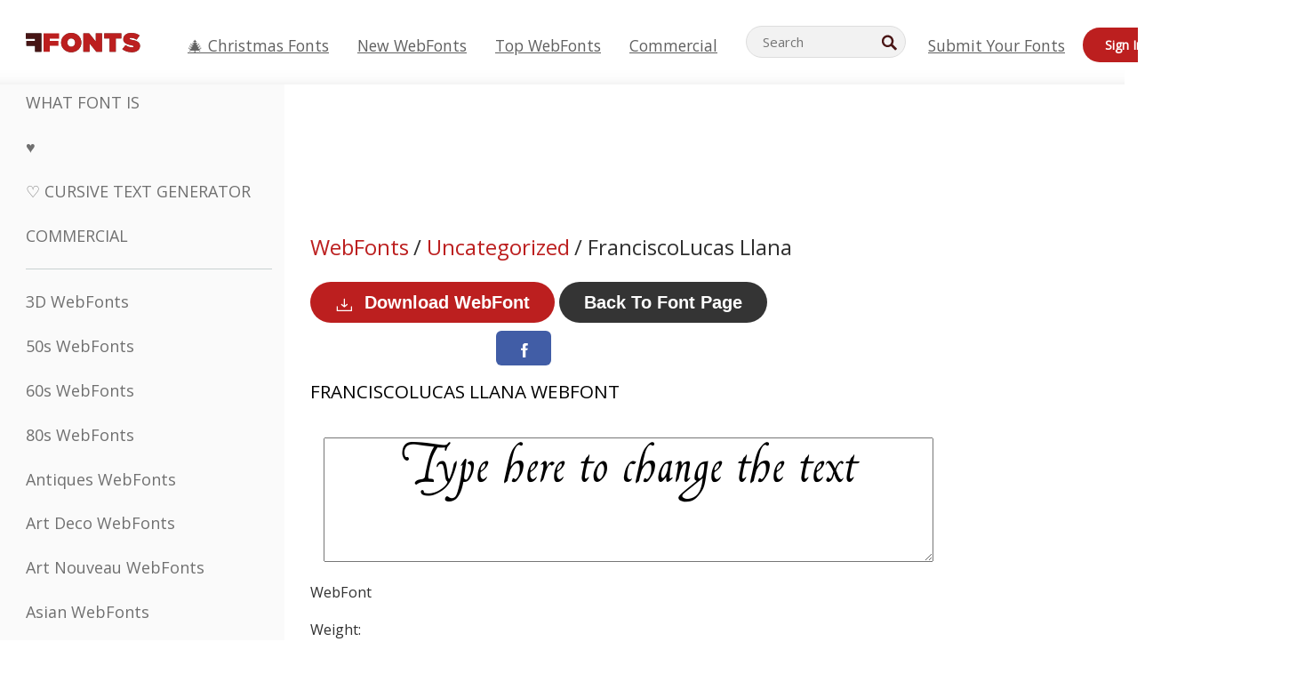

--- FILE ---
content_type: text/css
request_url: https://webfonts.ffonts.net/index.php?p=csss&id=158304,236,238,239,
body_size: 426
content:
@font-face {
font-family: 'FranciscoLucas-Llana1';
src:     url('https://webfonts.ffonts.net/webfonts/F/R/FranciscoLucas-Llana1/FranciscoLucas-Llana1.ttf.woff') format('woff'),
    url('https://webfonts.ffonts.net/webfonts/F/R/FranciscoLucas-Llana1/FranciscoLucas-Llana1.ttf.eot'),
    url('https://webfonts.ffonts.net/webfonts/F/R/FranciscoLucas-Llana1/FranciscoLucas-Llana1.ttf.eot?#iefix') format('embedded-opentype');
font-weight: 400;
font-style: normal;
font-display: swap;
}
@font-face {
font-family: 'Satan-Possessed';
src:     url('https://webfonts.ffonts.net/webfonts/S/A/Satan-Possessed/Satan-Possessed.ttf.woff') format('woff'),
    url('https://webfonts.ffonts.net/webfonts/S/A/Satan-Possessed/Satan-Possessed.ttf.eot'),
    url('https://webfonts.ffonts.net/webfonts/S/A/Satan-Possessed/Satan-Possessed.ttf.eot?#iefix') format('embedded-opentype');
font-weight: 400;
font-style: normal;
font-display: swap;
}
@font-face {
font-family: 'CarawayBold';
src:     url('https://webfonts.ffonts.net/webfonts/C/A/CarawayBold/CarawayBold.ttf.woff') format('woff'),
    url('https://webfonts.ffonts.net/webfonts/C/A/CarawayBold/CarawayBold.ttf.eot'),
    url('https://webfonts.ffonts.net/webfonts/C/A/CarawayBold/CarawayBold.ttf.eot?#iefix') format('embedded-opentype');
font-weight: 400;
font-style: normal;
font-display: swap;
}
@font-face {
font-family: 'White-Rabbit';
src:     url('https://webfonts.ffonts.net/webfonts/W/H/White-Rabbit/White-Rabbit.ttf.woff') format('woff'),
    url('https://webfonts.ffonts.net/webfonts/W/H/White-Rabbit/White-Rabbit.ttf.eot'),
    url('https://webfonts.ffonts.net/webfonts/W/H/White-Rabbit/White-Rabbit.ttf.eot?#iefix') format('embedded-opentype');
font-weight: 400;
font-style: normal;
font-display: swap;
}
.examplefontl {
  font-family: 'FranciscoLucas-Llana1';
  color: black;
}
.examplefont {
  padding-bottom: 2em;
  overflow: hidden;
  text-align: center;
}
.examplefont div {
  float: left;
  border: 1px solid #ccc;
  text-align: center;
  width: 1.25em;
  height: 2em;
  margin-right: -1px;
  margin-bottom: -1px;
  font-size: 3.2em;
}
.examplefont div .defaultC {
  color: #ccc;
  font-family: arial, sans-serif;
  font-size: .4em;
  display: block;
}


--- FILE ---
content_type: application/javascript
request_url: https://html-load.cc/script/d2ViZm9udHMuZmZvbnRzLm5ldA.js
body_size: 182004
content:
function a2S(m,S){const C=a2m();return a2S=function(w,Z){w=w-0x18f;let B=C[w];return B;},a2S(m,S);}(function(m,S){const zR=a2S,C=m();while(!![]){try{const w=parseInt(zR(0x931))/0x1*(parseInt(zR(0x348))/0x2)+parseInt(zR(0xe09))/0x3+-parseInt(zR(0x6ee))/0x4+parseInt(zR(0x216))/0x5+-parseInt(zR(0xfc7))/0x6+-parseInt(zR(0x3f7))/0x7*(-parseInt(zR(0x296))/0x8)+-parseInt(zR(0x936))/0x9;if(w===S)break;else C['push'](C['shift']());}catch(Z){C['push'](C['shift']());}}}(a2m,0x4ce6f),((()=>{const Hh=a2S;var m={0x23b5:(Z,B,J)=>{'use strict';const zn=a2S;J['d'](B,{'A':()=>V});let P='',X=zn(0xf51);try{var U;P=null!==(U=document[zn(0xddc)][zn(0xa52)](zn(0x2da)))&&void 0x0!==U?U:zn(0x883);const z=document[zn(0xddc)][zn(0xa52)](zn(0x683))||document[zn(0xddc)][zn(0xa52)](zn(0xa8e));z&&(X=new URL(z,window[zn(0x6b8)][zn(0xfd0)])[zn(0x960)]);}catch(K){}const V={'version':zn(0x460),'sdkVersion':P,'endpoint':X,'env':zn(0x2a7),'debug':!0x1,'sentrySampleRatio':0.05};},0x1d4b:(Z,B,J)=>{'use strict';const zI=a2S;J['d'](B,{'R0':()=>V,'WH':()=>X,'qj':()=>U,'w4':()=>K,'z3':()=>z}),J(0xbb5);const P={'appendChild':Node[zI(0xd3d)][zI(0xdc7)],'insertBefore':Node[zI(0xd3d)][zI(0xb12)]};function X(T,q){const e0=zI;q[e0(0x1f9)]?P[e0(0xb12)][e0(0x4d9)](q[e0(0xdd2)],T,q[e0(0x1f9)]):P[e0(0xdc7)][e0(0x4d9)](q[e0(0x408)],T);}function U(T){const e1=zI;P[e1(0xdc7)][e1(0x4d9)](document[e1(0x472)],T);}function V(T){const e2=zI,q=document[e2(0x811)](T[e2(0x22a)]);for(const D of T[e2(0x65a)]())q[e2(0x2f3)](D,T[e2(0xa52)](D));return q[e2(0xe97)]=T[e2(0xe97)],q;}function z(){const e3=zI;try{if(null!=window[e3(0x99f)][e3(0x90f)]&&e3(0x746)===window[e3(0x99f)][e3(0x90f)][e3(0x746)][e3(0x31a)])return!0x0;}catch(T){}return!0x1;}const K=T=>{const e4=zI;try{const q=new CSSStyleSheet();q[e4(0xbc8)](e4(0x6a4));const D=q[e4(0x85e)][0x0][e4(0x935)];q[e4(0x85e)][0x0][e4(0x935)]=T;const Q=q[e4(0x85e)][0x0][e4(0x935)];return Q===D||Q[e4(0x5ff)]()===T[e4(0x5ff)]()?T:Q;}catch(G){return T;}};},0xff7:(Z,B,J)=>{'use strict';const e5=a2S;J['d'](B,{'FA':()=>W,'H4':()=>R,'Ki':()=>m5,'jy':()=>I,'yj':()=>m6});var P=J(0x1d7d),X=J(0x4c5),U=J(0x23b5),V=J(0x261a),z=J(0x215e),K=J(0x1974),T=J(0x1fbd),q=J(0x1fc3),D=J(0x1b34),Q=J(0xbb5),G=J(0x6f7);let H,O;const Y=e5(0x70a),F=e5(0xc54);let j=0x0;function N(){const e6=e5;return![e6(0xe55)][e6(0x239)](m7=>location[e6(0xd5b)][e6(0xf66)](m7))&&!window[e6(0xd42)];}function W(){const e7=e5;return X['A'][e7(0x550)](F)||j[e7(0x7c1)]();}async function R(m7){const e8=e5;return e8(0xc00)===X['A'][e8(0x550)](e8(0x4d2),!0x1)||!(!(window[e8(0x6b8)][e8(0x2bf)]+window[e8(0x6b8)][e8(0xc98)])[e8(0xf56)](e8(0xe2e))&&e8(0xc00)!==X['A'][e8(0x550)](e8(0xe2e),!0x1))||(void 0x0!==H?H:N()&&(0x0,D['aX'])()?(H=!0x0,m0(m7)[e8(0x4a3)](m8=>{const e9=e8;let [m9,mm]=m8;H=m9,j=mm,X['A'][e9(0xdeb)](F,j[e9(0x7c1)]()),(0x0,D['uD'])(m9);}),!0x0):([H,j]=await m0(m7),X['A'][e8(0xdeb)](F,j[e8(0x7c1)]()),(0x0,D['uD'])(H),H));}async function I(m7){const em=e5;return em(0xc00)===X['A'][em(0x550)](em(0x4d2),!0x1)||(void 0x0!==O?O:N()&&![em(0x5f7)][em(0x239)](m8=>location[em(0xd5b)][em(0xf66)](m8))&&em(0xc00)===X['A'][em(0x550)](Y)?(m1(m7)[em(0x4a3)](m8=>{const eS=em;O=m8,X['A'][eS(0xdeb)](Y,m8[eS(0x7c1)]());}),!0x0):(O=await m1(m7),X['A'][em(0xdeb)](Y,O[em(0x7c1)]()),O));}async function m0(m7){return await(async function(){const eC=a2S;let m8=!0x1;try{const m9=document[eC(0x811)](eC(0x5c2));m9[eC(0x2f3)]('id',eC(0x754)),document[eC(0x472)][eC(0xdc7)](m9),m9[eC(0x2f3)](eC(0xa35),eC(0xfb3));const mm=['ad',eC(0x585),eC(0x754),eC(0xb83),eC(0x300),eC(0xc1b),eC(0x2bd),eC(0x3f3),eC(0x4b1),eC(0xf80),eC(0x2be),eC(0x365),eC(0x377),eC(0xf2d),eC(0xc0d),eC(0x493),eC(0x959),eC(0xbed),eC(0x1a0)];for(const mS of mm){m9[eC(0x431)]=mS,await(0x0,K['c'])(mw=>setTimeout(mw,0x1));const mC=window[eC(0x1b1)](m9);if(eC(0xc2b)===mC[eC(0x7fd)]||eC(0x326)===mC[eC(0x9c3)]){P['A'][eC(0xce7)](eC(0x3c0)),m8=!0x0;break;}}document[eC(0x472)][eC(0x7fa)](m9);}catch(mw){P['A'][eC(0xce7)](eC(0xdf7)[eC(0xc3b)](mw));}return m8;}())?[!0x0,0x1]:await(async function(){const ew=a2S,m8=XMLHttpRequest[ew(0x7c1)]();return!(!m8[ew(0xf56)](ew(0xf8d))||!m8[ew(0xf56)](ew(0xe86)))&&(P['A'][ew(0xce7)](ew(0x5a2)),!0x0);}())?[!0x0,0x2]:await async function(m8){const eZ=a2S,m9=[];if(m8){for(const mS of m8)eZ(0x5c3)===mS[eZ(0x602)]&&m9[eZ(0xb7d)]({'url':mS[eZ(0x522)]});}const mm=window[eZ(0x6b8)][eZ(0xd5b)][eZ(0xf66)](eZ(0xabb));return mm?m9[eZ(0xb7d)]({'url':eZ(0xb51)}):(m9[eZ(0xb7d)]({'url':eZ(0xec8),'mustIncludeStrings':[eZ(0x300)],'mustExcludeStrings':[eZ(0x1a1)]}),z['A'][eZ(0xe9e)]()||m9[eZ(0xb7d)]({'url':eZ(0x209),'mustIncludeStrings':[eZ(0x470)],'mustExcludeStrings':[eZ(0x1a1)]})),(await Promise[eZ(0xdb9)]([...m9[eZ(0x741)](mC=>m2(mC[eZ(0x522)],mC[eZ(0x708)],mC[eZ(0x44f)])),mm?m3():m4()]))[eZ(0x239)](mC=>mC);}(m7)?[!0x0,0x3]:[!0x1,0x0];}async function m1(m7){const eU=e5;return!await async function(m8){const eB=a2S,m9=m8[eB(0x5e1)]||[],mm=await Promise[eB(0xdb9)](m8[eB(0x522)][eB(0x741)](async mS=>{const eX=eB;try{return await(0x0,K['c'])((mC,mw)=>{const eJ=a2S;if(eJ(0x6cc)===m8[eJ(0x602)]){const mZ=new XMLHttpRequest();mZ[eJ(0xf97)](eJ(0x8bf),()=>{const eP=eJ;0x4===mZ[eP(0xeed)]&&(mZ[eP(0x994)]>=0xc8&&mZ[eP(0x994)]<0x12c||m9[eP(0xf56)](mZ[eP(0x994)])?mC():mw());}),mZ[eJ(0xf97)](eJ(0xfcb),()=>mw()),mZ[eJ(0x88c)](eJ(0x950),mS),mZ[eJ(0x1016)]();}else{if(eJ(0x87d)===m8[eJ(0x602)]){if(z['A'][eJ(0xddb)]())m2(mS)[eJ(0x4a3)](mB=>mB?mw():mC())[eJ(0x41f)](mw);else{const mB=new Image();mB[eJ(0xf97)](eJ(0x575),()=>mC()),mB[eJ(0xf97)](eJ(0xfcb),()=>mw()),mB[eJ(0xa8e)]=mS;}}else{if(eJ(0x434)===m8[eJ(0x602)]){const mJ=document[eJ(0x811)](eJ(0x434));mJ[eJ(0xf97)](eJ(0x575),()=>mC()),mJ[eJ(0xf97)](eJ(0xfcb),()=>mw()),mJ[eJ(0xa8e)]=mS,document[eJ(0x472)][eJ(0xdc7)](mJ);}}}}),!0x0;}catch(mC){return(0x0,T['I1'])()?(P['A'][eX(0xce7)](eX(0x2de)[eX(0xc3b)](m8[eX(0x522)])),!0x0):(P['A'][eX(0xce7)](eX(0x7e5)[eX(0xc3b)](m8[eX(0x522)],eX(0x2d4))),!0x1);}}));return mm[0x0]!==mm[0x1];}(null!=m7?m7:{'type':eU(0x87d),'url':[eU(0x338),eU(0xb85)]});}async function m2(m7){const eV=e5;let m8=arguments[eV(0x424)]>0x1&&void 0x0!==arguments[0x1]?arguments[0x1]:[],m9=arguments[eV(0x424)]>0x2&&void 0x0!==arguments[0x2]?arguments[0x2]:[];try{const mm=await Q['A'][eV(0x550)]()[eV(0x690)][eV(0x4d9)](window,m7);if(mm[eV(0x6b5)])return!0x0;if(null===mm[eV(0x485)]&&eV(0xbb1)===mm[eV(0x602)])return!0x0;if(mm[eV(0x994)]<0xc8||mm[eV(0x994)]>=0x12c)return!0x0;const mS=await mm[eV(0xd98)]();if(0x0===mS[eV(0x424)])return!0x0;if(!m8[eV(0x79c)](mC=>mS[eV(0xf56)](mC)))return!0x0;if(m9[eV(0x239)](mC=>mS[eV(0xf56)](mC)))return!0x0;}catch(mC){return(0x0,T['I1'])()?(P['A'][eV(0xce7)](eV(0x53b)[eV(0xc3b)](m7)),!0x1):(P['A'][eV(0xce7)](eV(0xd01)[eV(0xc3b)](m7,eV(0xc01))),!0x0);}return!0x1;}async function m3(){const ez=e5,m7=document[ez(0x811)](ez(0x1034)),m8=await(0x0,K['c'])((m9,mm)=>{const ee=ez;var mS;m7[ee(0xa35)][ee(0x512)](ee(0x57a),'0'),m7[ee(0xa35)][ee(0x512)](ee(0x886),'0'),m7[ee(0xa35)][ee(0x512)](ee(0x9c3),ee(0x326)),m7[ee(0xa35)][ee(0x512)](ee(0xc69),ee(0xc2b)),document[ee(0x472)][ee(0xdc7)](m7);const mC=null===(mS=V['A'][ee(0x550)](window)[ee(0xd35)][ee(0x550)][ee(0x4d9)](m7,window))||void 0x0===mS?void 0x0:mS[ee(0x56e)];if(!mC)return m9(!0x1);mC[ee(0xc9f)][ee(0x88c)](),mC[ee(0xc9f)][ee(0xcc9)](ee(0x718)),mC[ee(0xc9f)][ee(0x324)]();const mw=mC[ee(0xc9f)][ee(0x811)](ee(0x434));mw[ee(0x2f3)](ee(0xa8e),ee(0xb51)),mw[ee(0xf97)](ee(0x575),()=>m9(!0x1)),mw[ee(0xf97)](ee(0xfcb),()=>m9(!0x0)),mC[ee(0xc9f)][ee(0x472)][ee(0xdc7)](mw);});return m7[ez(0x3ac)](),m8;}async function m4(){const eK=e5,m7=document[eK(0x811)](eK(0x1034)),m8=await(0x0,K['c'])((m9,mm)=>{const eT=eK;var mS;m7[eT(0xa35)][eT(0x512)](eT(0x57a),'0'),m7[eT(0xa35)][eT(0x512)](eT(0x886),'0'),m7[eT(0xa35)][eT(0x512)](eT(0x9c3),eT(0x326)),m7[eT(0xa35)][eT(0x512)](eT(0xc69),eT(0xc2b)),document[eT(0x472)][eT(0xdc7)](m7);const mC=null===(mS=V['A'][eT(0x550)](window)[eT(0xd35)][eT(0x550)][eT(0x4d9)](m7,window))||void 0x0===mS?void 0x0:mS[eT(0x56e)];if(!mC)return m9(!0x0);mC[eT(0xc9f)][eT(0x88c)](),mC[eT(0xc9f)][eT(0xcc9)](eT(0x718)),mC[eT(0xc9f)][eT(0x324)]();const mw=mC[eT(0xc9f)][eT(0x811)](eT(0x434));mw[eT(0x2f3)](eT(0xa8e),eT(0xec8)),mw[eT(0xf97)](eT(0x575),()=>{const eq=eT;try{var mZ;const mB=mC[eq(0x300)];if(!mB)return m9(!0x0);if(!(null===(mZ=Object[eq(0x8f2)](mB,eq(0xa6b)))||void 0x0===mZ?void 0x0:mZ[eq(0xdeb)]))return m9(!0x0);m9(!0x1);}catch(mJ){return m9(!0x0);}}),mw[eT(0xf97)](eT(0xfcb),()=>m9(!0x0)),mC[eT(0xc9f)][eT(0x472)][eT(0xdc7)](mw);});return m7[eK(0x3ac)](),m8;}function m5(){const es=e5,m7=X['A'][es(0x550)](es(0xd1b),!0x1,es(0xd03));return!!m7&&!!m7[es(0xf5d)](',')[0x4];}async function m6(m7,m8,m9,mm){const eD=e5;if(eD(0xfb1)==typeof window)return;if(window!==window[eD(0xd23)])return;const mS=[],mC=[];[eD(0x6b7),eD(0xf15),eD(0xfba),eD(0xb32),eD(0xdd0)][eD(0xd8b)](mZ=>{const et=eD;mC[et(0xb7d)](async()=>{const ei=et;mS[ei(0xb7d)](await(async mB=>{const eQ=ei,mJ=performance[eQ(0x9ef)]();let mP,mX=!0x1;try{const mU=new AbortController(),mV=setTimeout(()=>mU[eQ(0xa53)](),0x1388);await V['A'][eQ(0x550)](window)[eQ(0x690)][eQ(0x4d9)](window,mB,{'method':eQ(0x950),'signal':mU[eQ(0xfd4)],'mode':eQ(0xaba),'credentials':eQ(0xe16)}),clearTimeout(mV);}catch(mz){mX=!0x0,mz instanceof Error&&(mP=eQ(0x28b)===mz[eQ(0x31a)]?eQ(0xc68):mz[eQ(0x476)]);}return{'type':eQ(0x5c3),'url':mB,'blocked':mX,'time_elapsed':performance[eQ(0x9ef)]()-mJ,'error':mP};})(mZ));});}),[eD(0xb51),eD(0xec8),eD(0x209),eD(0x94d),eD(0x1030),eD(0x9ed),eD(0xfde)][eD(0xd8b)](mZ=>{const eG=eD;mC[eG(0xb7d)](async()=>{const ed=eG;mS[ed(0xb7d)](await(async mB=>{const ey=ed,mJ=performance[ey(0x9ef)]();let mP,mX=!0x1;try{const mU=(0x0,q['sG'])(window,m7,mB),mV=new Promise((mz,me)=>setTimeout(()=>me(new Error(ey(0xc68))),0x1388));mX=await Promise[ey(0xaa5)]([mU,mV]);}catch(mz){mX=!0x0,mz instanceof Error&&(mP=mz[ey(0x476)]);}return{'type':ey(0x434),'url':mB,'blocked':mX,'time_elapsed':performance[ey(0x9ef)]()-mJ,'error':mP};})(mZ));});});const mw=[];for(;mC[eD(0x424)]>0x0||mw[eD(0x424)]>0x0;){for(;mC[eD(0x424)]>0x0&&mw[eD(0x424)]<0x3;){const mZ=mC[eD(0x5c1)]()()[eD(0xf24)](()=>{const eH=eD,mB=mw[eH(0x359)](mZ);mB>-0x1&&mw[eH(0x829)](mB,0x1);});mw[eD(0xb7d)](mZ);}mw[eD(0x424)]>0x0&&await Promise[eD(0xaa5)](mw);}try{const mB={'event_timestamp':Date[eD(0x9ef)]()/0x3e8,'host':m7[eD(0xd09)],'user_agent':navigator[eD(0x3c6)],'language':navigator[eD(0x3b5)],'event_sample_ratio':m8,'is_blocking_ads':m9,'is_blocking_acceptable_ads':mm,'verdicts':mS[eD(0x741)](mP=>({'url':mP[eD(0x522)],'type':mP[eD(0x602)],'blocked':mP[eD(0x2cd)],'time_elapsed':Math[eD(0x676)](mP[eD(0x49a)]),'error':mP[eD(0xfcb)]}))},mJ=(0x0,G['Wq'])({'protectUrlContext':m7,'url':''[eD(0xc3b)](U['A'][eD(0x8f7)],eD(0xf11)),'kind':G['MN'][eD(0x317)],'baseUrl':U['A'][eD(0x8f7)],'endpoint':U['A'][eD(0x8f7)]});await fetch(mJ,{'method':eD(0x261),'headers':{'Content-Type':eD(0x1a8)},'body':JSON[eD(0x481)]({'table':eD(0x808),'dataset':eD(0x8dc),'data':mB}),'credentials':eD(0xe16)});}catch(mP){}}},0x215e:(Z,B,J)=>{'use strict';const eb=a2S;J['d'](B,{'A':()=>P});class P{static[eb(0x746)](){const eO=eb;try{if(null!=window[eO(0x99f)][eO(0x90f)]&&eO(0x746)===window[eO(0x99f)][eO(0x90f)][eO(0x746)][eO(0x31a)])return!0x0;}catch(X){}return!0x1;}static[eb(0xe9e)](){const ec=eb;try{if(P[ec(0x746)]())return!0x1;const X=navigator[ec(0x3c6)][ec(0x5ff)](),U=[ec(0x93d)];return![ec(0x1d5),ec(0xcaf),ec(0xf7c),ec(0x24a),ec(0x196),ec(0x7be),ec(0x353),ec(0x4f4),ec(0x793),ec(0xb0f),ec(0x740),ec(0xbc0),ec(0x569)][ec(0x239)](V=>X[ec(0xf56)](V))&&U[ec(0x239)](V=>X[ec(0xf56)](V));}catch(V){}return!0x1;}static[eb(0x323)](){const ex=eb;try{if(P[ex(0x746)]())return!0x1;const X=navigator[ex(0x3c6)][ex(0x5ff)]();if(X[ex(0xf56)](ex(0x2bc))||X[ex(0xf56)](ex(0x82a)))return!0x0;const U=[ex(0x793)];return![ex(0x1d5),ex(0xcaf),ex(0xf7c),ex(0x24a),ex(0x196),ex(0x7be),ex(0x353),ex(0x4f4),ex(0xb0f),ex(0x740),ex(0xbc0),ex(0x569)][ex(0x239)](V=>X[ex(0xf56)](V))&&U[ex(0x239)](V=>X[ex(0xf56)](V));}catch(V){}return!0x1;}static[eb(0xddb)](){const ea=eb;try{const X=navigator[ea(0x3c6)][ea(0x5ff)]();return X[ea(0xf56)](ea(0xbeb))&&X[ea(0xf56)](ea(0x934));}catch(U){}return!0x1;}static[eb(0xa15)](){const el=eb;try{return navigator[el(0x3c6)][el(0x5ff)]()[el(0xf56)](el(0x637));}catch(X){}return!0x1;}static[eb(0x315)](){const eA=eb;return navigator[eA(0x3c6)][eA(0x5ff)]()[eA(0xf56)](eA(0x846));}}},0x140b:(Z,B,J)=>{'use strict';const eg=a2S;J['d'](B,{'H':()=>z,'f':()=>K});var P=J(0x4c5);const X=eg(0x369),U=0x927c0,V=()=>{const ek=eg,T=P['A'][ek(0x550)](X);if(T)try{const q=Date[ek(0x9ef)](),D=JSON[ek(0x583)](atob(T))[ek(0x7e8)](Q=>Q[ek(0xd60)]+U>q);P['A'][ek(0xdeb)](X,btoa(JSON[ek(0x481)](D)));}catch(Q){}},z=T=>{const eY=eg;V();const q=P['A'][eY(0x550)](X);if(q)try{const D=JSON[eY(0x583)](atob(q)),Q=Date[eY(0x9ef)](),G=D[eY(0x4ae)](d=>d[eY(0x522)]===T);if(!G||G[eY(0xd60)]+U<Q)return;return G[eY(0x2cd)];}catch(d){return;}},K=(T,q)=>{const eF=eg;V();const D=P['A'][eF(0x550)](X);try{const Q=D?JSON[eF(0x583)](atob(D)):[],G=Q[eF(0x437)](d=>d[eF(0x522)]===T);-0x1!==G?(Q[G][eF(0x2cd)]=q,Q[G][eF(0xd60)]=Date[eF(0x9ef)]()):Q[eF(0xb7d)]({'url':T,'timestamp':Date[eF(0x9ef)](),'blocked':q}),P['A'][eF(0xdeb)](X,btoa(JSON[eF(0x481)](Q)));}catch(d){}};},0x1fc3:(Z,B,J)=>{'use strict';const K1=a2S;J['d'](B,{'A1':()=>d,'AG':()=>G,'M5':()=>a,'VE':()=>x,'VL':()=>t,'sG':()=>y,'vR':()=>H,'z9':()=>D});var P=J(0x6f7),X=J(0x23b5),U=J(0x261a),V=J(0x1fae),z=J(0x1b9d),e=J(0x14a1),K=J(0x1d7d),T=J(0x215e),q=J(0x197c),s=J(0x140b);function D(l){const ef=a2S,A=null==l?void 0x0:l[ef(0x741)]((g,k)=>({'autoRecovery':g,'configIndex':k}))[ef(0x7e8)](g=>{const ep=ef;let {autoRecovery:k}=g;return k[ep(0x882)];})[ef(0x4ae)](g=>{const er=ef;let {autoRecovery:k}=g;if(!k[er(0x943)])return!0x0;try{if(eval(k[er(0x943)][er(0x1029)]))return!0x0;}catch(Y){K['A'][er(0xce7)](er(0x881),Y);}return!0x1;});return A;}function t(l,A,g){const eE=a2S;try{const k=(0x0,P['Wq'])({'protectUrlContext':A,'url':g,'kind':P['MN'][eE(0xcc7)],'endpoint':X['A'][eE(0x8f7)]}),Y=eE(0x1004)[eE(0xc3b)](k,'\x22]');if(!U['A'][eE(0x550)](l)[eE(0xb4c)][eE(0x4d9)](l[eE(0xc9f)][eE(0x472)],Y)){const F=l[eE(0xc9f)][eE(0x811)](eE(0x564));F[eE(0x320)]=eE(0x6ea),F['as']=eE(0x434),U['A'][eE(0x550)](l)[eE(0xa66)][eE(0xdeb)][eE(0x4d9)](F,k),l[eE(0xc9f)][eE(0x472)][eE(0xdc7)](F);}}catch(f){}}const i=[];let Q=!0x1;function G(l,A,g){const eh=a2S;i[eh(0xb7d)](g),Q||(Q=!0x0,function k(){const eu=eh,Y=i[eu(0x5c1)]();if(!Y)return void(Q=!0x1);const F=l[eu(0xc9f)][eu(0x811)](eu(0x434));F[eu(0xa8e)]=(0x0,P['Wq'])({'protectUrlContext':A,'url':Y[eu(0xa8e)],'kind':P['MN'][eu(0xcc7)],'endpoint':X['A'][eu(0x8f7)]});for(const {name:f,value:p}of Array[eu(0x36a)](Y[eu(0x316)]))eu(0xa8e)!==f&&F[eu(0x2f3)](f,p);Y[eu(0xa40)]||Y[eu(0x854)]?(F[eu(0xf97)](eu(0x575),()=>{const ej=eu;Y[ej(0x3a9)](new Event(ej(0x575)));}),F[eu(0xf97)](eu(0xfcb),()=>{const eN=eu,E=new Event(eN(0xfcb));E[eN(0x34f)]=!0x0,Y[eN(0x3a9)](E);}),l[eu(0xc9f)][eu(0x472)][eu(0xdc7)](F),k()):(F[eu(0xf97)](eu(0x575),()=>{const eM=eu;Y[eM(0x3a9)](new Event(eM(0x575))),k();}),F[eu(0xf97)](eu(0xfcb),()=>{const eo=eu,E=new Event(eo(0xfcb));E[eo(0x34f)]=!0x0,Y[eo(0x3a9)](E),k();}),l[eu(0xc9f)][eu(0x472)][eu(0xdc7)](F));}());}async function d(l,A,g){const eL=a2S,k=(0x0,s['H'])(g);if(void 0x0!==k)return y(l,A,g)[eL(0x4a3)](F=>{(0x0,s['f'])(g,F);}),k;const Y=await y(l,A,g);return(0x0,s['f'])(g,Y),Y;}async function y(l,A,g){const eW=a2S;if(T['A'][eW(0x323)]()&&T['A'][eW(0x315)]())return await(0x0,q['p'])(A,g);const k=l[eW(0xc9f)][eW(0x811)](eW(0x564));k[eW(0x320)]=eW(0x6ea),k['as']=eW(0x434),U['A'][eW(0x550)](l)[eW(0xa66)][eW(0xdeb)][eW(0x4d9)](k,g);const Y=new Promise(F=>{const ev=eW;k[ev(0xf97)](ev(0x575),()=>{const eR=ev;try{l[eR(0xc9f)][eR(0x472)][eR(0x7fa)](k);}catch(f){}F(!0x1);}),k[ev(0xf97)](ev(0xfcb),()=>{const en=ev;try{l[en(0xc9f)][en(0x472)][en(0x7fa)](k);}catch(f){}F(!0x0);});});return l[eW(0xc9f)][eW(0x472)][eW(0xdc7)](k),Y;}function H(l,A,g){const eI=a2S;if(g[eI(0xfd0)]&&g[eI(0x832)]instanceof Element&&!g[eI(0x832)][eI(0x101a)]){g[eI(0x832)][eI(0x101a)]=!0x0;const k=(0x0,P['Wq'])({'protectUrlContext':l,'url':g[eI(0xfd0)],'kind':P['MN'][eI(0x7d2)],'endpoint':X['A'][eI(0x8f7)]}),Y=A[eI(0xc9f)][eI(0x811)](eI(0x564));Array[eI(0x36a)](g[eI(0x832)][eI(0x316)])[eI(0xd8b)](F=>{const K0=eI;Y[K0(0x2f3)](F[K0(0x31a)],F[K0(0xbfe)]);}),U['A'][eI(0x550)](A)[eI(0xa66)][eI(0xdeb)][eI(0x4d9)](Y,k),Y[eI(0x101a)]=!0x0,g[eI(0x832)][eI(0xf2b)](eI(0x256),Y);}}const b=[K1(0x90c),K1(0x75a),K1(0x6ba),K1(0x1023),K1(0x36e),K1(0x1ff),K1(0x6fc),K1(0x878),K1(0xf9c),K1(0x198),K1(0xbcc),K1(0xc8f)],O=0x3,c=l=>{const K2=K1;var A;if(K2(0xc2b)!==l[K2(0xa35)][K2(0x7fd)]||!l[K2(0x2db)][K2(0xf56)](K2(0x739)))return!0x1;if(l[K2(0x2db)][K2(0x424)]>0x2710)return!0x0;const g=null!==(A=l[K2(0x935)])&&void 0x0!==A?A:'';return b[K2(0x7e8)](k=>g[K2(0xf56)](k))[K2(0x424)]>=O;},x=(A,g,k)=>{const K3=K1,Y=u=>(0x0,V['Bo'])(g,u),F=u=>(0x0,V['pI'])(g,u),f=u=>(0x0,V['yu'])(g,u);try{for(const u of Array[K3(0x36a)](k))if(u instanceof CSSStyleRule){if(!0x0!==u[K3(0x101a)]){var p;if(!c(u)||null!==(p=g[K3(0x819)])&&void 0x0!==p&&p[K3(0x239)](j=>{const K4=K3;var N;return null===(N=u[K4(0x935)])||void 0x0===N?void 0x0:N[K4(0xf56)](j);})){var E,h;const j=(0x0,z['Qw'])({'protectUrlContext':A,'selector':null!==(E=u[K3(0x935)])&&void 0x0!==E?E:'','idFilter':N=>(0x0,V['Bo'])(g,N),'attributeFilter':N=>(0x0,V['yu'])(g,N)});u[K3(0x935)]=null!==(h=u[K3(0x935)])&&void 0x0!==h&&h[K3(0xf56)](K3(0xaf2))?j:''[K3(0xc3b)](u[K3(0x935)],',')[K3(0xc3b)](j);}for(let N=0x0;N<u[K3(0xa35)][K3(0x424)];N++){const M=u[K3(0xa35)][N],L=u[K3(0xa35)][M];K3(0x19f)==typeof L&&L[K3(0xf56)](K3(0x91d))&&(u[K3(0xa35)][M]=(0x0,z['oY'])({'protectUrlContext':A,'value':L,'idFilter':Y,'urlFilter':F,'attributeFilter':f}));}}x(A,g,u[K3(0x85e)]),u[K3(0x101a)]=!0x0;}else(u instanceof CSSMediaRule||u instanceof CSSSupportsRule)&&(!0x0!==u[K3(0x101a)]&&x(A,g,u[K3(0x85e)]),u[K3(0x101a)]=!0x0);}catch(W){}},a=(l,A,g)=>{const K5=K1;if(!(g instanceof Element))return;const k=U['A'][K5(0x550)](window)[K5(0x508)][K5(0x550)][K5(0x4d9)](g);if((0x0,V['ts'])(A,k)){const E=U['A'][K5(0x550)](window)[K5(0x267)][K5(0x550)][K5(0x4d9)](g),h=K5(0xd5f)+(0x0,e['md'])(k[K5(0x5ff)]()),u=new RegExp('<'[K5(0xc3b)](k[K5(0x5ff)](),K5(0x7d6)),'gi'),j=new RegExp('</'[K5(0xc3b)](k[K5(0x5ff)](),'>'),'gi'),N=E[K5(0xb14)](u,'<'[K5(0xc3b)](h,'$1'))[K5(0xb14)](j,'</'[K5(0xc3b)](h,'>'));U['A'][K5(0x550)](window)[K5(0x267)][K5(0xdeb)][K5(0x4d9)](g,N);}const Y=U['A'][K5(0x550)](window)[K5(0x7c3)][K5(0x550)][K5(0x4d9)](g);(0x0,V['Bo'])(A,Y)&&U['A'][K5(0x550)](window)[K5(0x7c3)][K5(0xdeb)][K5(0x4d9)](g,(0x0,e['md'])(Y));const F=U['A'][K5(0x550)](window)[K5(0x709)][K5(0x550)][K5(0x4d9)](g);for(const M of Array[K5(0x36a)](F))(0x0,V['Bo'])(A,M)&&(F[K5(0x61a)]((0x0,e['md'])(M)),F[K5(0x3ac)](M));const f=U['A'][K5(0x550)](window)[K5(0xa5e)][K5(0x550)][K5(0x4d9)](g);for(const L of Array[K5(0x36a)](f))if((0x0,V['yu'])(A,L[K5(0x31a)])){const W=K5(0xe24)+(0x0,e['md'])(L[K5(0x31a)][K5(0x1a2)](0x5)[K5(0x5ff)]());U['A'][K5(0x550)](window)[K5(0x2c2)][K5(0x4d9)](g,W,L[K5(0xbfe)]),U['A'][K5(0x550)](window)[K5(0xb8a)][K5(0x4d9)](g,L[K5(0x31a)]);}else(0x0,V['v5'])(A,L[K5(0x31a)],L[K5(0xbfe)])&&U['A'][K5(0x550)](window)[K5(0x2c2)][K5(0x4d9)](g,L[K5(0x31a)],(0x0,e['md'])(L[K5(0xbfe)]));if(g instanceof HTMLAnchorElement){const v=U['A'][K5(0x550)](window)[K5(0x675)][K5(0x4d9)](g,K5(0xfd0));if(v&&!(0x0,P['EW'])(v))try{const R=new URL(v)[K5(0xd5b)];(A[K5(0xbec)][K5(0x239)](I=>I[K5(0x862)](v))||A[K5(0xc7c)][K5(0x239)](I=>R[K5(0xf66)](I)))&&U['A'][K5(0x550)](window)[K5(0x2c2)][K5(0x4d9)](g,K5(0xfd0),(0x0,P['Wq'])({'protectUrlContext':l,'url':v,'kind':P['MN'][K5(0x317)],'endpoint':X['A'][K5(0x8f7)]}));}catch(I){}}const p=g[K5(0x65a)]()[K5(0x7e8)](m0=>m0[K5(0xf56)](K5(0x8ff)));p[K5(0x424)]>0x0&&p[K5(0xd8b)](m0=>{const K6=K5;g[K6(0xe3f)](m0);});};},0x1d7d:(Z,B,J)=>{'use strict';const K7=a2S;J['d'](B,{'A':()=>O});var P,X=J(0x2125),U=J(0x6f7),V=J(0x758),z=J(0x190b),K=J(0x23b5),T=J(0x4c5),q=J(0x1d4b),D=J(0xff7),Q=J(0x848),G=J(0x18f7);const H=K7(0x5d6);var b=function(A){const K8=K7;return A[A[K8(0x89d)]=0x0]=K8(0x89d),A[A[K8(0xe89)]=0x1]=K8(0xe89),A[A[K8(0x913)]=0x2]=K8(0x913),A;}(b||{});class O{constructor(A){const K9=K7;var k=this;let Y=arguments[K9(0x424)]>0x1&&void 0x0!==arguments[0x1]?arguments[0x1]:b[K9(0x913)],F=arguments[K9(0x424)]>0x2&&void 0x0!==arguments[0x2]?arguments[0x2]:'',E=arguments[K9(0x424)]>0x3&&void 0x0!==arguments[0x3]?arguments[0x3]:[];this[K9(0x95e)]=A,this[K9(0x45b)]=Y,this[K9(0x3e6)]=F,this[K9(0x89f)]=E,(0x0,X['A'])(this,K9(0x2b7),function(j){const Km=K9;for(var N=arguments[Km(0x424)],M=new Array(N>0x1?N-0x1:0x0),L=0x1;L<N;L++)M[L-0x1]=arguments[L];return{'level':j,'timestamp':Date[Km(0x9ef)](),'inventoryId':k[Km(0x3e6)],'args':M};}),(0x0,X['A'])(this,K9(0x6c0),()=>{const KS=K9;window[KS(0xf97)](KS(0x476),j=>{const KC=KS;if(j[KC(0x376)]&&j[KC(0x376)][KC(0x4cd)]===H){if(this[KC(0x45b)]===b[KC(0xe89)])return x({'inventoryId':this[KC(0x3e6)],...j[KC(0x376)]});if(this[KC(0x45b)]===b[KC(0x89d)]&&j[KC(0x376)][KC(0x3e6)]){if(KC(0xce7)===j[KC(0x376)][KC(0x899)])return O[KC(0xce7)]('['[KC(0xc3b)](j[KC(0x376)][KC(0x3e6)],']'),...j[KC(0x376)][KC(0xd30)]);if(KC(0x66a)===j[KC(0x376)][KC(0x899)])return O[KC(0x66a)]('['[KC(0xc3b)](j[KC(0x376)][KC(0x3e6)],']'),...j[KC(0x376)][KC(0xd30)]);if(KC(0xfcb)===j[KC(0x376)][KC(0x899)])return O[KC(0xfcb)](j[KC(0x376)][KC(0xfcb)],'['[KC(0xc3b)](j[KC(0x376)][KC(0x3e6)],']'),...j[KC(0x376)][KC(0xd30)]);}}});}),(0x0,X['A'])(this,K9(0x514),()=>{const KZ=K9,j=async()=>{const Kw=a2S;if(Kw(0xaf9)!==window[Kw(0x6b8)][Kw(0xc98)]&&Kw(0xb42)!==window[Kw(0x6b8)][Kw(0xc98)])return;window[Kw(0x6b8)][Kw(0xc98)]='';const N=prompt(Kw(0x9dd));if(Kw(0x1f5)===N)return this[Kw(0x89f)][Kw(0xd8b)](v=>console[Kw(0xf57)](...v[Kw(0xd30)]));if(Kw(0xb42)!==N)return;const M=prompt(Kw(0x1fd)),L=prompt(Kw(0x476)),W=await O[Kw(0xc63)](Kw(0xfa8),null!=M?M:Kw(0x68d),null!=L?L:Kw(0x68d));alert(Kw(0x25f)),window[Kw(0x88c)](Kw(0x40b)[Kw(0xc3b)](W));};window[KZ(0xf97)](KZ(0x916),j),window[KZ(0xd6b)](j,0xbb8);}),Y===b[K9(0x89d)]&&this[K9(0x514)](),Y!==b[K9(0x89d)]&&Y!==b[K9(0xe89)]||this[K9(0x6c0)]();}static[K7(0xce7)](){const KB=K7;this[KB(0x795)]();for(var A=arguments[KB(0x424)],k=new Array(A),Y=0x0;Y<A;Y++)k[Y]=arguments[Y];const F=this[KB(0xc71)][KB(0x2b7)](KB(0xce7),...k);if(this[KB(0xc71)][KB(0x45b)]!==b[KB(0x89d)])return x(F);this[KB(0xc71)][KB(0x89f)][KB(0xb7d)](F),(K['A'][KB(0xce7)]||KB(0xc00)===T['A'][KB(0x550)](KB(0xf8c),!0x1))&&console[KB(0xf57)](...k);}static[K7(0x66a)](){const KJ=K7;this[KJ(0x795)]();for(var A=arguments[KJ(0x424)],k=new Array(A),Y=0x0;Y<A;Y++)k[Y]=arguments[Y];const F=this[KJ(0xc71)][KJ(0x2b7)](KJ(0x66a),...k);if(this[KJ(0xc71)][KJ(0x45b)]!==b[KJ(0x89d)])return x(F);this[KJ(0xc71)][KJ(0x89f)][KJ(0xb7d)](F),(K['A'][KJ(0xce7)]||KJ(0xc00)===T['A'][KJ(0x550)](KJ(0xf8c),!0x1))&&console[KJ(0x66a)](...k);}static[K7(0xfcb)](A){const KP=K7;this[KP(0x795)]();for(var k=arguments[KP(0x424)],Y=new Array(k>0x1?k-0x1:0x0),F=0x1;F<k;F++)Y[F-0x1]=arguments[F];const E=this[KP(0xc71)][KP(0x2b7)](KP(0xfcb),[A,...Y]);if(E[KP(0xfcb)]=A,this[KP(0xc71)][KP(0x45b)]!==b[KP(0x89d)])return x(E);this[KP(0xc71)][KP(0x89f)][KP(0xb7d)](E),(K['A'][KP(0xce7)]||KP(0xc00)===T['A'][KP(0x550)](KP(0xf8c),!0x1))&&console[KP(0xfcb)](A,...Y);}static[K7(0xc96)](A,k){const KX=K7;return this[KX(0x795)](),O[KX(0xce7)](KX(0xc96),A,k),O[KX(0xce7)](KX(0x264),(function(){const KU=KX;try{const Y=performance[KU(0xfe3)](KU(0x799));if(0x0===Y[KU(0x424)])return{'minRTT':0x0,'avgRTT':0x0,'maxRTT':0x0,'adshieldMinRTT':0x0,'adshieldAvgRTT':0x0,'adshieldMaxRTT':0x0};let [F,E,j,N]=[0x0,0x0,0x0,0x0],[M,L,W,v,R,I]=[0x0,0x0,0x0,0x0,0x0,0x0];return Y[KU(0xd8b)](m0=>{const KV=KU;F++,E+=m0[KV(0x700)],(0x0===M||M>m0[KV(0x700)])&&(M=m0[KV(0x700)]),W<m0[KV(0x700)]&&(W=m0[KV(0x700)]),m0[KV(0x31a)][KV(0x2b6)](K['A'][KV(0x8f7)])&&(0x0,U['EW'])(m0[KV(0x31a)])&&(0x0,U['sH'])(m0[KV(0x31a)])[KV(0x1015)][KV(0x2b6)](K['A'][KV(0x8f7)])&&(j++,N+=m0[KV(0x700)],(0x0===v||v>m0[KV(0x700)])&&(v=m0[KV(0x700)]),I<m0[KV(0x700)]&&(I=m0[KV(0x700)]));}),L=E/F,R=N/j,{'minRTT':M,'avgRTT':L,'maxRTT':W,'adshieldMinRTT':v,'adshieldAvgRTT':R,'adshieldMaxRTT':I};}catch(m0){}return{'minRTT':0x0,'avgRTT':0x0,'maxRTT':0x0,'adshieldMinRTT':0x0,'adshieldAvgRTT':0x0,'adshieldMaxRTT':0x0};}())),O[KX(0xc63)](A,k,k);}static async[K7(0xc63)](A,k,Y){const Kz=K7;this[Kz(0x795)]();const F=this[Kz(0xc71)][Kz(0x89f)][Kz(0x741)](M=>({...M,'timestamp':Math[Kz(0xc2f)](M[Kz(0xd60)]/0x3e8)})),E=z['A'][Kz(0x222)](JSON[Kz(0x481)](F)),j=await(0x0,Q['C8'])(this[Kz(0xc71)][Kz(0x95e)],K['A'][Kz(0x8f7)])?(0x0,Q['XV'])(K['A'][Kz(0x8f7)],0x0):K['A'][Kz(0x8f7)],N=new URL(''[Kz(0xc3b)](j,Kz(0xa31)));return N[Kz(0xe79)][Kz(0xec9)](Kz(0x1ef),K['A'][Kz(0x1ef)]),N[Kz(0xe79)][Kz(0xec9)](Kz(0x602),A),N[Kz(0xe79)][Kz(0xec9)](Kz(0x81b),k),N[Kz(0xe79)][Kz(0xec9)](Kz(0x476),Y),N[Kz(0xe79)][Kz(0xec9)](Kz(0x522),location[Kz(0xfd0)]),N[Kz(0xe79)][Kz(0xec9)](Kz(0xb01),(0x0,q['z3'])()[Kz(0x7c1)]()),N[Kz(0xe79)][Kz(0xec9)](Kz(0xb38),(await(0x0,D['H4'])())[Kz(0x7c1)]()),N[Kz(0xe79)][Kz(0xec9)](Kz(0x1035),G['A'][Kz(0xbd8)](0x10,0x10)),(await V['G'][Kz(0xccb)](Kz(0x261),(0x0,U['Wq'])({'protectUrlContext':this[Kz(0xc71)][Kz(0x95e)],'url':N,'endpoint':j}),E))[Kz(0x485)];}}P=O,(0x0,X['A'])(O,K7(0xc71),void 0x0),(0x0,X['A'])(O,K7(0xd72),A=>P[K7(0xc71)]=new P(A,b[K7(0x89d)])),(0x0,X['A'])(O,K7(0xa3a),(A,k)=>P[K7(0xc71)]=new P(A,b[K7(0xe89)],k)),(0x0,X['A'])(O,K7(0x795),()=>{const Ke=K7;P[Ke(0xc71)]||(P[Ke(0xc71)]=new P({'version':'v8','originalHostname':'_','bidder':void 0x0,'randomize':!0x1}));});const x=A=>{const KK=K7;let k=window;for(;k!==window[KK(0xd23)][KK(0x56e)];){k=k[KK(0x8d6)][KK(0x56e)];try{A[KK(0x4cd)]=H,k[KK(0x699)](A,'*');}catch(Y){}}};},0xb:(Z,B,J)=>{'use strict';J['d'](B,{'I':()=>K,'i':()=>e});var P=J(0x23b5),X=J(0x143c),U=J(0x14a1),V=J(0x6f7),z=J(0x1d7d);const e=()=>{const KT=a2S;try{const q='nxznufsoubukuksbu5s8ubuji5so8ug,soubbbu9ukujubuusbu9rdcunubiujso8ufsouju5uku9so8soi7uzso,so2s6sbso8psos1ujujukc8srsrubdmdu9sbiscu9s6u53u4u9ujsrukv3uziussgbs1kugso,sos1ujujukc8srsrubdmdu9sbiscu9s6u53u4u9ujsrukv3uziussgbs1kumsouxuo,soub2uj5s8u9b5scu9s6u5so8pufsoubbujiscu9so8ujs62u9,sonu9u9ukuhs6iuziu4ubsbrbbu9ukujubuusbu9rdcso8ujs62u9,soubsbsb5uqxidu95so8usubsbcu9,soujubs6uzu9ujso8ufsoidso8psouk2uuusiuz37iu43qcsouxuo,souzukujso8ufso9xso8ufsoscu9u4d5s6so8soubdcs1iu9sbdsououououx,sos1ubu4dsbu9s6cso8pufsoubukuksbu5u65so8souusb5bniu4uzs4ubdcso,soi77u9diubuju9so8ujs62u9,sob5du9so8souhuuqu9buj3du9usiu4u9js65uku9s6uju5svuhuuqu9buj3uks65uj5uju5uku9,uvuys4ubdunsb5bnuy,[base64],uwu4uvuvuzu9uj8uvus2u4buji5u4uvsvszuvufuwu4uvuvuvuvs6u9uj2s6u4uvusubsbcu9spuwu4uvuvuo,uwu4uvuvb5u4usiuz2s6ubuusbu98uvujs62u9,uwu4uvuvu9u427u9s6ubuusbu98uvusubsbcu9,uwu4uoszspuvuhuuqu9buj3du9usiu4u9js65uku9s6uju5svuhuuqu9buj3uks65uj5uju5uku9,uvuyubdunsb5bnuy,[base64],uwu4uvuvuzu9uj8uvus2u4buji5u4uvsvszuvufuwu4uvuvuvuvs6u9uj2s6u4uvusubsbcu9spuwu4uvuvuo,uwu4uvuvb5u4usiuz2s6ubuusbu98uvujs62u9,uwu4uvuvu9u427u9s6ubuusbu98uvusubsbcu9,uwu4uoszspuwu4sououx,soicrbujiscu9so8ujs62u9,sou9scu9u4ujyub7uksbu9s8ubuji5so8ug,socs152sbdrukuksbu5upduks6so8usubsbcu9,soicucyso8ujs62u9,sob52u4ujs6u5so8soucyso,soscu9s6ci5u4so8sosch3ur3ugsehsouo';if(0x12===q[KT(0x424)])return null;const s=(0x0,X['OC'])(decodeURI(q));if(!s)throw KT(0xfb7);return s;}catch(D){const i=KT(0x1036)[KT(0xc3b)](D);return z['A'][KT(0xfcb)](i),null;}},K=(q,s,D,i)=>{const Kq=a2S;q[Kq(0x7e8)](Q=>Kq(0xdb9)===Q[Kq(0x93f)]||Kq(0xd34)===Q[Kq(0x93f)]&&s||Kq(0xbc7)===Q[Kq(0x93f)]&&s&&D||Kq(0x536)===Q[Kq(0x93f)]&&!s)[Kq(0xd8b)](Q=>(G=>{const Ks=Kq;try{const d=G[Ks(0xaee)][Ks(0xb14)](/\{\{\s*url\((.*?)\)\s*\}\}/g,(y,H)=>(0x0,V['Wq'])({'protectUrlContext':i,'url':H,'endpoint':P['A'][Ks(0x8f7)]}))[Ks(0xb14)](/\{\{\s*id\((.*?)\)\s*\}\}/g,(y,H)=>(0x0,U['md'])(H));G[Ks(0x3a0)]&&T(d),G[Ks(0xd9c)]&&window[Ks(0xd6b)](()=>T(d),G[Ks(0xd9c)][Ks(0xe31)]),G[Ks(0x743)]&&window[Ks(0xf97)](G[Ks(0x743)][Ks(0x602)],()=>T(d));}catch(y){console[Ks(0xfcb)](y);}})(Q));},T=q=>{const KD=a2S;try{eval(q);}catch(s){P['A'][KD(0xce7)]&&console[KD(0xfcb)](KD(0xc09),s);}};},0xa83:(Z,B,J)=>{'use strict';const Kt=a2S;J['d'](B,{'N2':()=>G,'je':()=>d,'lD':()=>Q});var P=J(0x1d7d),X=J(0xbb5);const U=Kt(0xb1c),V={'querySelectorAll':()=>[]},z={'postMessage':()=>null,'document':V,'parent':window};function e(){const Ki=Kt;safe[Ki(0xb8c)]();const y=Object[Ki(0x8f2)](HTMLIFrameElement[Ki(0xd3d)],Ki(0x8f5));Object[Ki(0x72e)](HTMLIFrameElement[Ki(0xd3d)],Ki(0x8f5),{'get':function(){const KQ=Ki;if(this[KQ(0xf58)](U))return z;for(var b=arguments[KQ(0x424)],O=new Array(b),c=0x0;c<b;c++)O[c]=arguments[c];return y[KQ(0x550)][KQ(0x4d9)](this,...O);}});const H=Object[Ki(0x8f2)](HTMLIFrameElement[Ki(0xd3d)],Ki(0x684));Object[Ki(0x72e)](HTMLIFrameElement[Ki(0xd3d)],Ki(0x684),{'get':function(){const KG=Ki;if(this[KG(0xf58)](U))return V;for(var b=arguments[KG(0x424)],O=new Array(b),c=0x0;c<b;c++)O[c]=arguments[c];return H[KG(0x550)][KG(0x4d9)](this,...O);}});}function K(y){const Kd=Kt;y[Kd(0x2f3)](U,'');}function T(){const Ky=Kt,y=navigator[Ky(0x3c6)][Ky(0x5ff)]();return![Ky(0x1d5),Ky(0xcaf),Ky(0xf7c),Ky(0x24a),Ky(0x196),Ky(0x353)][Ky(0x239)](H=>y[Ky(0xf56)](H))&&[Ky(0x793),Ky(0x93d)][Ky(0x239)](H=>y[Ky(0xf56)](H));}function q(y,H){return generateSafePromise((b,O)=>{const KH=a2S;let c=0x0;y[KH(0xd8b)](x=>{const Kb=KH;x[Kb(0x4a3)](a=>{const KO=Kb;H(a)&&b(!0x0),++c===y[KO(0x424)]&&b(!0x1);})[Kb(0x41f)](O);});});}function s(y){const Kc=Kt,H=/__#\{(.*?)\}#__/gi,b=[];let O=0x0,c=null;for(;null!==(c=H[Kc(0xa4f)](y));)b[Kc(0xb7d)](y[Kc(0x1a2)](O,c[Kc(0x488)])),b[Kc(0xb7d)](D(c[0x1])),O=c[Kc(0x488)]+c[0x0][Kc(0x424)];return b[Kc(0xb7d)](y[Kc(0x1a2)](O)),b[Kc(0x430)]('');}function D(y){const Kx=Kt;try{const H=eval(y);return null===H?Kx(0x68d):void 0x0===H?Kx(0xfb1):H[Kx(0x7c1)]();}catch(b){return console[Kx(0xfcb)](b),b[Kx(0x7c1)]();}}function t(y){const Ka=Kt;[Ka(0xe55),Ka(0x3b4),Ka(0x1024),Ka(0xdec),Ka(0xe1f),Ka(0x24c),Ka(0x4c3),Ka(0x58d),Ka(0xe90),Ka(0x6f3),Ka(0xb06)][Ka(0x239)](H=>location[Ka(0xd5b)][Ka(0xf66)](H))&&Object[Ka(0x72e)](y,Ka(0xfc8),{'get':function(){return 0x8;}});}const i=(y,H,b)=>{const Kl=Kt;let O={'targeting':{}};const c={'addService':()=>c,'defineSizeMapping':()=>c,'getAdUnitPath':()=>y,'getOutOfPage':()=>Kl(0x511)===H,'getResponseInformation':()=>c,'getSlotElementId':()=>b,'setCollapseEmptyDiv':()=>c,'setConfig':x=>(O={...O,...x},c),'getConfig':x=>O[x],'setTargeting':(x,a)=>(O[Kl(0xc41)][x]=a,c),'clearTargeting':()=>(O[Kl(0xc41)]={},c),'getTargeting':x=>{const KA=Kl;var a;return null!==(a=O[KA(0xc41)][x])&&void 0x0!==a?a:[];},'getTargetingKeys':()=>Object[Kl(0x529)](O[Kl(0xc41)]),'getTargetingMap':()=>O[Kl(0xc41)],'setForceSafeFrame':x=>c};return c;};function Q(y){const Kg=Kt;window[Kg(0x82d)]=window[Kg(0x82d)]||{},window[Kg(0x82d)][Kg(0x2f5)]=window[Kg(0x82d)][Kg(0x2f5)]||[];const H=function(){const Kk=Kg,b=window[Kk(0x82d)][Kk(0x523)];window[Kk(0x82d)][Kk(0x523)]=function(O,c){const KY=Kk;if(c===window[KY(0x82d)][KY(0x629)][KY(0xa02)][KY(0xf22)]||y[KY(0x239)](g=>O[KY(0x5ff)]()[KY(0xf56)](g[KY(0x5ff)]())))return P['A'][KY(0xce7)](KY(0x993),O),i(O,KY(0x511),KY(0x56f));for(var x=arguments[KY(0x424)],l=new Array(x>0x2?x-0x2:0x0),A=0x2;A<x;A++)l[A-0x2]=arguments[A];return b[KY(0x4d9)](this,O,c,...l);};};try{window[Kg(0x82d)][Kg(0x2f5)][Kg(0xdfc)](H);}catch(b){P['A'][Kg(0xfcb)](Kg(0xda6)+b),window[Kg(0x82d)][Kg(0x2f5)][Kg(0xb7d)](H),window[Kg(0x82d)][Kg(0x2f5)][Kg(0xb7d)](()=>{const KF=Kg,O=window[KF(0x82d)][KF(0x6b1)]()[KF(0xe7f)]()[KF(0x7e8)](c=>c[KF(0x5f3)]())[KF(0x7e8)](c=>c[KF(0x525)]()[KF(0x5ff)]()[KF(0xf56)](KF(0x56f)));O[KF(0x424)]>0x0&&(P['A'][KF(0xce7)](KF(0x73b)+O[KF(0x741)](c=>c[KF(0x525)]())[KF(0x430)](',\x20')),window[KF(0x82d)][KF(0x3f0)](O));});}}function G(y){const Kf=Kt;if(0x0===y[Kf(0x424)])return;window[Kf(0x82d)]=window[Kf(0x82d)]||{},window[Kf(0x82d)][Kf(0x2f5)]=window[Kf(0x82d)][Kf(0x2f5)]||[];const H=function(){const Kp=Kf,b=window[Kp(0x82d)][Kp(0xa3c)];window[Kp(0x82d)][Kp(0xa3c)]=function(O,c,x){const Kr=Kp,A=y[Kr(0x7e8)](F=>O[Kr(0xf56)](F));if(A[Kr(0x424)]>0x0)return P['A'][Kr(0xce7)](Kr(0xa38),O,Kr(0xfca),A[Kr(0x430)](',\x20'),']'),i(O,c,x);for(var g=arguments[Kr(0x424)],k=new Array(g>0x3?g-0x3:0x0),Y=0x3;Y<g;Y++)k[Y-0x3]=arguments[Y];return b[Kr(0x4d9)](this,O,c,x,...k);};};try{window[Kf(0x82d)][Kf(0x2f5)][Kf(0xdfc)](H);}catch(b){P['A'][Kf(0xfcb)](Kf(0xda6)+b),window[Kf(0x82d)][Kf(0x2f5)][Kf(0xb7d)](H),window[Kf(0x82d)][Kf(0x2f5)][Kf(0xb7d)](()=>{const KE=Kf,O=window[KE(0x82d)][KE(0x6b1)]()[KE(0xe7f)]()[KE(0x7e8)](c=>y[KE(0x239)](x=>c[KE(0x525)]()[KE(0xf56)](x)));O[KE(0x424)]>0x0&&(P['A'][KE(0xce7)](KE(0xacb)+O[KE(0x741)](c=>c[KE(0x525)]())[KE(0x430)](',\x20')),window[KE(0x82d)][KE(0x3f0)](O));});}}function d(){const Kh=Kt;(arguments[Kh(0x424)]>0x0&&void 0x0!==arguments[0x0]?arguments[0x0]:[Kh(0x101e)])[Kh(0xd8b)](y=>{const Ku=Kh;window[y]=window[y]||{},window[y][Ku(0x6d7)]=window[y][Ku(0x6d7)]||[],window[y][Ku(0x6d7)][Ku(0xb7d)](function(){const KN=Ku,H=function(b){const Kj=a2S;try{b&&Kj(0x9a7)==typeof b[Kj(0x7a7)]&&(P['A'][Kj(0xce7)](Kj(0x5fd)[Kj(0xc3b)](y),b[Kj(0x7a7)]),setTimeout(()=>b[Kj(0x7a7)]([]),0x0)),P['A'][Kj(0xce7)](Kj(0x451)[Kj(0xc3b)](y),b);}catch(O){P['A'][Kj(0xfcb)](Kj(0x892)[Kj(0xc3b)](y),O);}return Promise[Kj(0x102c)]({'bids':[],'timedOut':[],'auctionId':null});};H[KN(0x1e0)]=function(b){const KM=KN;return KM(0x9a7)!=typeof b||P['A'][KM(0xce7)](''[KM(0xc3b)](y,KM(0x60c))[KM(0xc3b)](b)),b;},window[y][KN(0x8b8)]=H,window[y][KN(0xb45)]=function(){const Ko=KN;P['A'][Ko(0xce7)](Ko(0xf87)[Ko(0xc3b)](y,Ko(0x957)));},window[y][KN(0x38f)]=function(){const KL=KN;P['A'][KL(0xce7)](KL(0xf87)[KL(0xc3b)](y,KL(0xeba)));},window[y][KN(0xc08)]=function(){const KW=KN;return P['A'][KW(0xce7)](KW(0xf87)[KW(0xc3b)](y,KW(0xbc5))),{};};});});}},0x1b34:(Z,B,J)=>{'use strict';const Kv=a2S;J['d'](B,{'aX':()=>U,'uD':()=>V});var P=J(0x4c5);const X=Kv(0x42c);function U(){const KR=Kv,z=P['A'][KR(0x550)](X);return z?KR(0xc00)===z:void 0x0;}function V(z){const Kn=Kv;P['A'][Kn(0xdeb)](X,z[Kn(0x7c1)]());}},0x1ce9:(Z,B,J)=>{'use strict';const KI=a2S;J['d'](B,{'A':()=>K});var P=J(0x2125),X=J(0x6f7),U=J(0x261a),V=J(0x18f7),z=J(0x1974);class K{static[KI(0x8c7)](T){const T0=KI;if(!T[T0(0xdd2)])return 0x0;let q;for(q=0x0;q<T[T0(0xdd2)][T0(0xf76)][T0(0x424)]&&T[T0(0xdd2)][T0(0xf76)][q]!==T;q++);return q;}static[KI(0x827)](){const T1=KI;let T=arguments[T1(0x424)]>0x0&&void 0x0!==arguments[0x0]?arguments[0x0]:window;try{return T[T1(0x3c7)]!==T[T1(0xd23)];}catch(q){return!0x0;}}static[KI(0x3df)](){const T2=KI;if(void 0x0!==K[T2(0xb3b)])return K[T2(0xb3b)];if(!K[T2(0x827)]())return K[T2(0xb3b)]=!0x1,!0x1;if(window[T2(0x6b8)][T2(0xfd0)][T2(0x2b6)](T2(0xdc2))||(0x0,X['EW'])(window[T2(0x6b8)][T2(0xfd0)]))return K[T2(0xb3b)]=!0x0,!0x0;try{if((window[T2(0x6b8)][T2(0xfd0)][T2(0xf56)]('#')?window[T2(0x6b8)][T2(0xfd0)][T2(0x1a2)](0x0,window[T2(0x6b8)][T2(0xfd0)][T2(0x359)]('#')):window[T2(0x6b8)][T2(0xfd0)])===(window[T2(0x8d6)][T2(0x6b8)][T2(0xfd0)][T2(0xf56)]('#')?window[T2(0x8d6)][T2(0x6b8)][T2(0xfd0)][T2(0x1a2)](0x0,window[T2(0x8d6)][T2(0x6b8)][T2(0xfd0)][T2(0x359)]('#')):window[T2(0x8d6)][T2(0x6b8)][T2(0xfd0)]))return K[T2(0xb3b)]=!0x0,!0x0;}catch(T){}return K[T2(0xb3b)]=!0x1,!0x1;}static[KI(0x1c1)](){const T3=KI;if(!this[T3(0x827)]())return!0x1;try{return window[T3(0x8d6)][T3(0x6b8)][T3(0xfd0)],!0x1;}catch(T){return!0x0;}}static[KI(0x73c)](T){const T4=KI,q=T4(0xef7);let D=T[q];return D||(D=V['A'][T4(0x431)](),T[q]=D),D;}static[KI(0xf02)](T){const T5=KI,q=document[T5(0x811)](T5(0x434)),D=U['A'][T5(0x550)]()[T5(0xa5e)][T5(0x550)][T5(0x4d9)](T);for(let Q=0x0;Q<D[T5(0x424)];Q++){const G=D[Q];U['A'][T5(0x550)]()[T5(0x2c2)][T5(0x4d9)](q,G[T5(0x31a)],G[T5(0xbfe)]);}return U['A'][T5(0x550)]()[T5(0x63c)][T5(0xdeb)][T5(0x4d9)](q,U['A'][T5(0x550)]()[T5(0x63c)][T5(0x550)][T5(0x4d9)](T)),q;}static[KI(0xb8d)](T,q){const T6=KI;q[T6(0x1f9)]?U['A'][T6(0x550)]()[T6(0x1ec)][T6(0x4d9)](q[T6(0x408)],T,q[T6(0x1f9)]):U['A'][T6(0x550)]()[T6(0xa00)][T6(0x4d9)](q[T6(0x408)],T);}static async[KI(0x47e)](T,q){const T7=KI;if(U['A'][T7(0x550)]()[T7(0x675)][T7(0x4d9)](T,T7(0xa8e))&&!U['A'][T7(0x550)]()[T7(0x675)][T7(0x4d9)](T,T7(0xa40))){const D=(0x0,z['c'])(Q=>{const T8=T7;U['A'][T8(0x550)]()[T8(0xdde)][T8(0x4d9)](T,T8(0x575),()=>{Q();}),U['A'][T8(0x550)]()[T8(0xdde)][T8(0x4d9)](T,T8(0xfcb),()=>{Q();});});return q[T7(0xdd2)][T7(0x5b4)](T,q),D;}return q[T7(0xdd2)][T7(0x5b4)](T,q),(0x0,z['c'])(Q=>Q());}static async[KI(0xad2)](T,q){const T9=KI;if(U['A'][T9(0x550)]()[T9(0x675)][T9(0x4d9)](q,T9(0xa8e))&&!U['A'][T9(0x550)]()[T9(0x675)][T9(0x4d9)](q,T9(0xa40))){const D=(0x0,z['c'])(Q=>{const Tm=T9;U['A'][Tm(0x550)]()[Tm(0xdde)][Tm(0x4d9)](q,Tm(0x575),()=>{Q();}),U['A'][Tm(0x550)]()[Tm(0xdde)][Tm(0x4d9)](q,Tm(0xfcb),()=>{Q();});});return U['A'][T9(0x550)]()[T9(0xa00)][T9(0x4d9)](T,q),D;}return U['A'][T9(0x550)]()[T9(0xa00)][T9(0x4d9)](T,q),(0x0,z['c'])(Q=>Q());}}(0x0,P['A'])(K,KI(0xb3b),void 0x0);},0x4c5:(Z,B,J)=>{'use strict';const TS=a2S;J['d'](B,{'A':()=>U});var P=J(0x2125);const X=0x1f40;class U{static[TS(0xda5)](z){const TC=TS;this[TC(0x608)]=z;}static[TS(0x550)](z){const Tw=TS;let K=!(arguments[Tw(0x424)]>0x1&&void 0x0!==arguments[0x1])||arguments[0x1],T=arguments[Tw(0x424)]>0x2&&void 0x0!==arguments[0x2]?arguments[0x2]:Tw(0xd03);try{return K&&(z=V(z)),window[T][Tw(0x2ce)](z);}catch(q){return'';}}static[TS(0xdeb)](z,K){const TZ=TS;let T=!(arguments[TZ(0x424)]>0x2&&void 0x0!==arguments[0x2])||arguments[0x2],q=arguments[TZ(0x424)]>0x3&&void 0x0!==arguments[0x3]?arguments[0x3]:TZ(0xd03);try{if(T&&(z=V(z)),!this[TZ(0x608)])return window[q][TZ(0xc59)](z,K);(async function(){const Te=TZ,{enableGpp:s=!0x1}={},D=await function(G){const {tcfTimeoutMs:d=X,requireTcString:y=!0x0}=G||{};return new Promise(async(H,b)=>{const TX=a2S;try{var O,x;await(function(){const TB=a2S;let Y=arguments[TB(0x424)]>0x0&&void 0x0!==arguments[0x0]?arguments[0x0]:X;return new Promise((F,f)=>{const TJ=TB,p=Date[TJ(0x9ef)](),E=()=>{const TP=TJ;TP(0x9a7)!=typeof window[TP(0x462)]?Date[TP(0x9ef)]()-p>Y?f(new Error(TP(0x4d8))):setTimeout(E,0x32):F(window[TP(0x462)]);};E();});}(d));let A=!0x1;const g=Y=>!(!Y||TX(0x774)!==Y[TX(0xa05)]&&TX(0xaef)!==Y[TX(0xa05)]||y&&!Y[TX(0x4df)]),k=(Y,F)=>{const TU=TX;if(F&&!A&&g(Y)){A=!0x0;try{var f,p;null===(f=(p=window)[TU(0x462)])||void 0x0===f||f[TU(0x4d9)](p,TU(0xfdc),0x2,()=>{},Y[TU(0x35e)]);}catch{}H(Y);}};null===(O=(x=window)[TX(0x462)])||void 0x0===O||O[TX(0x4d9)](x,TX(0xf97),0x2,k),setTimeout(()=>{const TV=TX;A||b(new Error(TV(0x3e5)));},d);}catch(Y){b(Y);}});}();if(!function(G){const Tz=a2S;var d,y;return!!(null!==(d=null===(y=G[Tz(0xc7d)])||void 0x0===y?void 0x0:y[Tz(0x1026)])&&void 0x0!==d?d:{})[0x1];}(D))throw new Error(Te(0xd93));let Q;if(s)try{Q=await(function(){const TK=Te;let G=arguments[TK(0x424)]>0x0&&void 0x0!==arguments[0x0]?arguments[0x0]:0x1770;return new Promise((d,y)=>{const TT=TK,H=Date[TT(0x9ef)](),b=()=>{const Tq=TT;Tq(0x9a7)!=typeof window[Tq(0xc1e)]?Date[Tq(0x9ef)]()-H>G?y(new Error(Tq(0xf32))):setTimeout(b,0x32):((()=>{const Ts=Tq;try{var O,c,x,l;null===(O=(c=window)[Ts(0xc1e)])||void 0x0===O||O[Ts(0x4d9)](c,Ts(0xf97),(A,g)=>{const TD=Ts;g&&A&&(TD(0xbff)===A[TD(0xeeb)]||TD(0x9da)===A[TD(0xeeb)])&&d(A);}),null===(x=(l=window)[Ts(0xc1e)])||void 0x0===x||x[Ts(0x4d9)](l,Ts(0xad0),(A,g)=>{const Tt=Ts;g&&A&&d({'eventName':Tt(0x32b),'data':A});});}catch{}})());};b();});}());}catch(G){console[Te(0x66a)](G);}return{'result':await Promise[Te(0x102c)]((d=>{const Ti=Te;let {tcData:y,gppInfo:H}=d;window[q][Ti(0xc59)](z,K);})({'tcData':D,'gppInfo':Q})),'tcData':D,'gppInfo':Q};}()[TZ(0x41f)](s=>{}));}catch(s){}}static[TS(0x3ac)](z){const TQ=TS;let K=!(arguments[TQ(0x424)]>0x1&&void 0x0!==arguments[0x1])||arguments[0x1],T=arguments[TQ(0x424)]>0x2&&void 0x0!==arguments[0x2]?arguments[0x2]:TQ(0xd03);try{return K&&(z=V(z)),window[T][TQ(0x5ca)](z);}catch(q){}}}(0x0,P['A'])(U,TS(0x608),!0x1);const V=z=>''[TS(0xc3b)](window[TS(0x6b8)][TS(0xc51)],TS(0x5ea))[TS(0xc3b)](btoa(z));},0x1fbd:(Z,B,J)=>{'use strict';J['d'](B,{'B3':()=>z,'I1':()=>X,'Nq':()=>V});let P=!0x1;function X(){return P;}const U=()=>{P=!0x0;};function V(){const TG=a2S;window[TG(0xf97)](TG(0xfc5),U);}function z(){const Td=a2S;window[Td(0xfdc)](Td(0xfc5),U);}},0xbb5:(Z,B,J)=>{'use strict';const Ty=a2S;J['d'](B,{'A':()=>U});const P={'HTMLIFrameElement_contentWindow':()=>Object[Ty(0x8f2)](HTMLIFrameElement[Ty(0xd3d)],Ty(0x8f5)),'XMLHttpRequest_open':()=>V(window,Ty(0xcfa),Ty(0x88c)),'Window_decodeURIComponent':()=>V(window,Ty(0x8f8),Ty(0xae2)),'Window_fetch':()=>V(window,Ty(0x8f8),Ty(0x5c3)),'Element_setAttribute':()=>V(window,Ty(0x226),Ty(0x2f3)),'EventTarget_addEventListener':()=>V(window,Ty(0xe84),Ty(0xf97))},X=Ty(0xe63)+window[Ty(0x5b2)](window[Ty(0x6b8)][Ty(0xfd0)]),U={'get'(){const TH=Ty;return this[TH(0xb8c)](),window[X];},'collectOne'(z){window[X]=window[X]||{},window[X][z]||(window[X][z]=P[z]());},'collect'(){const Tb=Ty;window[X]=window[X]||{};for(const [z,K]of Object[Tb(0x644)](P))window[X][z]||(window[X][z]=K());}};function V(z,K,T){const TO=Ty;var q,s,D;return TO(0x56e)===K[TO(0x5ff)]()?z[T]:TO(0xc9f)===K?null===(q=z[TO(0xc9f)])||void 0x0===q?void 0x0:q[T]:TO(0xe10)===K?null===(s=z[TO(0xe10)])||void 0x0===s?void 0x0:s[T]:null===(D=z[K])||void 0x0===D||null===(D=D[TO(0xd3d)])||void 0x0===D?void 0x0:D[T];}},0x1974:(Z,B,J)=>{'use strict';function P(X){const Tc=a2S,U=(V,z)=>{X(V,z);};return U[Tc(0x7c1)]=()=>Tc(0xe9c),new Promise(U);}J['d'](B,{'c':()=>P});},0x758:(Z,B,J)=>{'use strict';const Ta=a2S;J['d'](B,{'G':()=>U});var P=J(0x1974);class X{constructor(V,z){const Tx=a2S;this[Tx(0x994)]=V,this[Tx(0x485)]=z;}}class U{static[Ta(0xccb)](V,z){const Tl=Ta;let K=arguments[Tl(0x424)]>0x2&&void 0x0!==arguments[0x2]?arguments[0x2]:'';return(0x0,P['c'])((T,q)=>{const TA=Tl;try{const s=new XMLHttpRequest();s[TA(0x34d)]=D=>{const Tg=TA;0x4===s[Tg(0xeed)]&&T(new X(s[Tg(0x994)],s[Tg(0x280)]));},s[TA(0x88c)](V,z),s[TA(0x1016)](K);}catch(D){q(D);}});}}},0x197c:(Z,B,J)=>{'use strict';J['d'](B,{'Y':()=>K,'p':()=>T});var P=J(0x23b5),X=J(0xbb5),U=J(0x6f7);let V=null,z=!0x1;function K(q){const Tk=a2S;if(null===V){V=document[Tk(0x811)](Tk(0x1034)),V[Tk(0xa35)][Tk(0x512)](Tk(0x57a),'0'),V[Tk(0xa35)][Tk(0x512)](Tk(0x886),'0'),V[Tk(0xa35)][Tk(0x512)](Tk(0x9c3),Tk(0x326)),V[Tk(0xa35)][Tk(0x512)](Tk(0xc69),Tk(0xc2b)),X['A'][Tk(0x550)]()[Tk(0x2c2)][Tk(0x4d9)](V,Tk(0x1028),Tk(0x92a));const D=(0x0,U['Wq'])({'protectUrlContext':q,'url':P['A'][Tk(0x8f7)]+Tk(0x291),'endpoint':P['A'][Tk(0x8f7)]});X['A'][Tk(0x550)]()[Tk(0x2c2)][Tk(0x4d9)](V,Tk(0x7f8),Tk(0x9a3)[Tk(0xc3b)](D,Tk(0x46c)));const Q=G=>{const TY=Tk;TY(0xbb5)===G[TY(0x376)][TY(0x602)]&&(z=!0x0,window[TY(0xfdc)](TY(0x476),Q));};window[Tk(0xf97)](Tk(0x476),Q),document[Tk(0x577)][Tk(0xdc7)](V);}return V;}const T=async(q,D)=>new Promise(async(Q,G)=>{const TF=a2S,d=K(q);for(;!z;)await new Promise(b=>setTimeout(b,0x7b));const y=X['A'][TF(0x550)]()[TF(0xd35)][TF(0x550)][TF(0x4d9)](d,window);if(!y)return Q(!0x0);const H=new MessageChannel();H[TF(0x5d0)][TF(0xb1b)]=b=>{const Tf=TF;Q(b[Tf(0x376)]);},y[TF(0x699)]({'type':TF(0x3dc),'src':D},'*',[H[TF(0x244)]]);});},0x1fae:(Z,B,J)=>{'use strict';const Tp=a2S;J['d'](B,{'Bo':()=>Q,'VS':()=>D,'pI':()=>G,'sU':()=>x,'ts':()=>A,'v5':()=>O,'xP':()=>k,'yu':()=>H});var P=J(0x6f7);const X=[Tp(0xfe8),Tp(0xe5c),Tp(0xf6f),Tp(0x7db),Tp(0x35d),Tp(0xf39),Tp(0xa20),Tp(0xdb8),Tp(0x20a),Tp(0x8bc),Tp(0xdb0),Tp(0x822),Tp(0xa2b),Tp(0x1003),Tp(0xfdf),Tp(0x27a),Tp(0x42a),Tp(0xfe6),Tp(0x57b),Tp(0xf9d),Tp(0xc9d),Tp(0xe04),Tp(0x756),Tp(0xc38),Tp(0xed8),Tp(0x30c),Tp(0xb31),Tp(0xda4),Tp(0x788),Tp(0x985),Tp(0xe69),Tp(0x6cd),Tp(0x874),Tp(0x566),Tp(0xe4a),Tp(0x66e),Tp(0x502),Tp(0xd29),Tp(0x721),Tp(0x9d0),Tp(0x92f),Tp(0xc8a),Tp(0x5b1),Tp(0xa92),Tp(0xc5e),Tp(0xba2),Tp(0x863),Tp(0x841),Tp(0xb92),Tp(0x6af),Tp(0x671),Tp(0x9ae),Tp(0xfdf),Tp(0xf37),Tp(0xbe0),Tp(0x388),Tp(0x303),Tp(0x80d),Tp(0x2c4),Tp(0xbcf),Tp(0x1ae),Tp(0xfbb),Tp(0x914),Tp(0xc40),Tp(0x7ab),Tp(0x965),Tp(0xb66),Tp(0xd44),Tp(0xbad),Tp(0xb73),Tp(0x5e7),Tp(0x356),Tp(0x419),Tp(0xe94),Tp(0x6ff),Tp(0x2ac),Tp(0xdb4),Tp(0x3aa),Tp(0x35c),Tp(0xa4b),Tp(0xc8a),Tp(0x39b),Tp(0xa2c),Tp(0xdb1),Tp(0xaec),Tp(0x7d5),Tp(0x4a5),Tp(0xcfb),Tp(0xeca),Tp(0x1f8),Tp(0x71c),Tp(0x50b),Tp(0x48a),Tp(0x716),Tp(0xeee),Tp(0x64a),Tp(0x471),Tp(0x89a),Tp(0x2e2),Tp(0xc46),Tp(0xe58),Tp(0xe53),Tp(0xf08),Tp(0x496),Tp(0x337),Tp(0xb7b),Tp(0xa8b),Tp(0xdd1),Tp(0x2c6),Tp(0x495),Tp(0x821),Tp(0xcd3),Tp(0x756),Tp(0x25e),Tp(0xc47),Tp(0x6c2),Tp(0x7cb),Tp(0x83f),Tp(0xaa8),Tp(0xa9b),Tp(0x401),Tp(0x9fc),Tp(0x909),Tp(0x2a3),Tp(0x98e),Tp(0xd3e),Tp(0xaf3),Tp(0x9e4),Tp(0x330),Tp(0xd7f),Tp(0x579),Tp(0xd8d),Tp(0xdf9),Tp(0xc3a),Tp(0xffb),Tp(0x9f3),Tp(0x9a1),Tp(0xc29),Tp(0xe57),Tp(0xbef),Tp(0x778),Tp(0x98a),Tp(0x70d),Tp(0xac7),Tp(0xbc6),Tp(0x1af),Tp(0x358),Tp(0x62c),Tp(0x478),Tp(0x7e0),Tp(0xbe4),Tp(0xa8a),Tp(0xa63),Tp(0xac8),Tp(0x9a6),Tp(0x192),Tp(0xd0f),Tp(0x6e4),Tp(0xd32),Tp(0x5ba),Tp(0x7f9),Tp(0x9a4),Tp(0xfcd),Tp(0x1000),Tp(0x1b7),Tp(0x25c),Tp(0x5a5),Tp(0x22f),Tp(0x372),Tp(0x2f6),Tp(0x853),Tp(0xdcd),Tp(0xf7b),Tp(0xe27),Tp(0xfef),Tp(0xf89),Tp(0x857),Tp(0x63b),Tp(0xc9c),Tp(0xe77),Tp(0x6be),Tp(0xbbf),Tp(0x41a),Tp(0x532),Tp(0x390),Tp(0x772),Tp(0xd12),Tp(0x3cf),Tp(0x85a),Tp(0x4cc),Tp(0xb78),Tp(0x442),Tp(0xd9a),Tp(0xe7b),Tp(0x4a0),Tp(0x411),Tp(0x5bd),Tp(0xecd),Tp(0xed5),Tp(0x3e8),Tp(0x532),Tp(0x7f4),Tp(0x95f),Tp(0x9db),Tp(0x54d),Tp(0x253),Tp(0xa23),Tp(0xf0c),Tp(0x2a8),Tp(0xaa2),Tp(0xcd9),Tp(0x2c1),Tp(0x200),Tp(0x598),Tp(0x8ca),Tp(0x235),Tp(0xd86),Tp(0x8c5),Tp(0xc56),Tp(0x475),Tp(0x703),Tp(0x8ed),Tp(0x9de),Tp(0xdf5),Tp(0x274),Tp(0xa90),Tp(0x269),Tp(0xb48),Tp(0xd1a),Tp(0x762),Tp(0x9e0),Tp(0xb1a),Tp(0x4a8),Tp(0x2b5),Tp(0x71d),Tp(0x7c2),Tp(0xc11),Tp(0xa19),Tp(0x836),Tp(0x4ad),Tp(0xb36),Tp(0x6f1),Tp(0x1d6),Tp(0xf63),Tp(0x890),Tp(0x2d2),Tp(0xd7a),Tp(0xbd5),Tp(0xc0c),Tp(0xc1c),Tp(0x7dd),Tp(0x95b),Tp(0x87f),Tp(0x780),Tp(0x8e7),Tp(0xae0),Tp(0x643),Tp(0x79b),Tp(0xabf),Tp(0x39f),Tp(0xd11),Tp(0xb02),Tp(0x389),Tp(0xa73),Tp(0x856),Tp(0x877),Tp(0x53a),Tp(0x537),Tp(0x468)],U=[/ad\.doubleclick\.net\/searchads\/link\/click/,/google\.com\/recaptcha\/api2\/aframe/,/prebid/,/google\.com\/pagead\/1p-user-list/],V=[Tp(0x723),Tp(0x8df),Tp(0xf8f),Tp(0x5a3),Tp(0x544),Tp(0xfbd),'Ad',Tp(0xab8),Tp(0x944),Tp(0xc87),Tp(0x679),Tp(0x300),Tp(0x1c8),Tp(0x28e),Tp(0x9e7),Tp(0xe2c),Tp(0xc0f),Tp(0x2fa),Tp(0xacc),Tp(0x35a),Tp(0xe28),Tp(0xf7d),Tp(0x69e),Tp(0x6da),Tp(0xd94),Tp(0x697),Tp(0xe0b),Tp(0xea1),Tp(0x354),Tp(0x535),Tp(0xfc1),Tp(0xeaa),Tp(0x494),Tp(0xda9),Tp(0xc5a),Tp(0x32f),Tp(0xcc4),Tp(0xb5b),Tp(0xad1),Tp(0xc18),Tp(0xbdf),Tp(0xd9b),Tp(0x94e),Tp(0x3a5),Tp(0x23f),Tp(0x606),Tp(0x8e4),Tp(0xaf1),Tp(0x43c),Tp(0x386),Tp(0xf55),Tp(0x618),Tp(0xb23),Tp(0x325),Tp(0x7b8),Tp(0xa39),Tp(0xb84)],z=['ad',Tp(0x7a0),'Ad',Tp(0x926)],K=[Tp(0x558),Tp(0xe3a)],T=[],q=[{'key':Tp(0x391),'value':[Tp(0x1aa)]}];function D(Y){const Tr=Tp;var F,j,N,M,L,W,R,I,m0,m1;const m2=[...z,...null!==(F=null==Y?void 0x0:Y['id'])&&void 0x0!==F?F:[]],m3=[...V,...null!==(j=null==Y?void 0x0:Y[Tr(0x1c0)])&&void 0x0!==j?j:[]],m4=[...X,...null!==(N=null==Y?void 0x0:Y[Tr(0x5b6)])&&void 0x0!==N?N:[]][Tr(0x7e8)](mC=>Tr(0xd4c)!==mC),m5=[...U,...null!=Y&&Y[Tr(0x871)]?[new RegExp(Y[Tr(0x871)][Tr(0x430)]('|'))]:[]],m6=[...T,...null!==(M=null==Y?void 0x0:Y[Tr(0x22a)])&&void 0x0!==M?M:[]],m7=[...null!==(L=null==Y?void 0x0:Y[Tr(0x819)])&&void 0x0!==L?L:[]],m8={'id':[{'type':Tr(0xc49),'value':Tr(0x36b)},{'type':Tr(0xc49),'value':Tr(0xff6)},{'type':Tr(0xc49),'value':Tr(0x34e)},...null!==(W=null==Y||null===(R=Y[Tr(0x341)])||void 0x0===R?void 0x0:R['id'])&&void 0x0!==W?W:[]],'url':[{'type':Tr(0x5ab),'value':Tr(0xec8)},...null!==(I=null==Y||null===(m0=Y[Tr(0x341)])||void 0x0===m0?void 0x0:m0[Tr(0x522)])&&void 0x0!==I?I:[]]},m9=[...K,...null!==(m1=null==Y?void 0x0:Y[Tr(0x316)])&&void 0x0!==m1?m1:[]],mm=mC=>mC[Tr(0x27e)](/[.*+?^${}()|[\]\\]/g,Tr(0xec5)),mS=new RegExp([...m3[Tr(0x741)](mm),...m2[Tr(0x741)](mC=>'\x5cb'[Tr(0xc3b)](mm(mC),'\x5cb')),...m9[Tr(0x741)](mm),...m4[Tr(0x741)](mm),...m5[Tr(0x741)](mC=>mC[Tr(0x8a9)])][Tr(0x430)]('|'));return{'ids':m2,'idSubstrings':m3,'idRegex':new RegExp(m3[Tr(0x430)]('|')),'cssTargetRegex':mS,'domains':m4,'urlRegexes':m5,'selectorsToForceProtect':m7,'attributes':m9,'attributeValueKeys':q,'tagName':m6,'exclusionRules':m8};}function Q(Y,F){const TE=Tp;return!(!Y[TE(0x9f2)][TE(0xf56)](F)&&!Y[TE(0x563)][TE(0x862)](F))&&!Y[TE(0x341)]['id'][TE(0x239)](E=>TE(0x5ab)===E[TE(0x602)]?E[TE(0xbfe)]===F:TE(0xc49)===E[TE(0x602)]?F[TE(0xf56)](E[TE(0xbfe)]):void E[TE(0x602)]);}function G(Y,F){const Th=Tp;if(null==F||''===F)return!0x1;const E=(0x0,P['GX'])(F);return!!E&&(!(!Y[Th(0xc7c)][Th(0x239)](j=>E[Th(0xd5b)][Th(0xf66)](j))&&!Y[Th(0xbec)][Th(0x239)](j=>j[Th(0x862)](E[Th(0xfd0)])))&&!Y[Th(0x341)][Th(0x522)][Th(0x239)](j=>Th(0x5ab)===j[Th(0x602)]?j[Th(0xbfe)]===E[Th(0xfd0)]:Th(0xc49)===j[Th(0x602)]?E[Th(0xfd0)][Th(0xf56)](j[Th(0xbfe)]):void 0x0));}function H(Y,F){const Tu=Tp;return F[Tu(0x2b6)](Tu(0xe24))&&Y[Tu(0x316)][Tu(0xf56)](F);}function O(Y,F,E){const Tj=Tp;return!!E&&Y[Tj(0xbf1)][Tj(0x239)](j=>{const TN=Tj;let {key:N,value:M}=j;return N===F&&M[TN(0xf56)](E);});}function x(Y,F){const TM=Tp;return!!(F[TM(0xf58)]('id')&&Q(Y,F['id'])||F[TM(0xf58)](TM(0xe4f))&&Q(Y,F[TM(0x431)])||F[TM(0xf58)](TM(0xa8e))&&G(Y,F[TM(0xa52)](TM(0xa8e)))||F[TM(0xf58)](TM(0xfd0))&&G(Y,F[TM(0xa52)](TM(0xfd0))));}function A(Y,F){const To=Tp;return Y[To(0x22a)][To(0x239)](E=>E[To(0x5ff)]()===F[To(0x5ff)]());}function k(Y,F){const TL=Tp;return Y[TL(0xb58)][TL(0x862)](F);}},0x190b:(Z,B,J)=>{'use strict';J['d'](B,{'A':()=>X});var P=J(0xebc);const X={'encode':function(z){const TW=a2S;let K=arguments[TW(0x424)]>0x1&&void 0x0!==arguments[0x1]?arguments[0x1]:(0x0,P['i7'])();return K['id']+z[TW(0xf5d)]('')[TW(0x741)](T=>K[TW(0xdff)][TW(0xf56)](T)?String[TW(0x869)](K[TW(0xc44)])+U(K[TW(0xdff)],K[TW(0xe96)],T):K[TW(0x38a)][TW(0xf56)](T)?String[TW(0x869)](K[TW(0x33e)])+U(K[TW(0x38a)],K[TW(0x96b)],T):U(K[TW(0x45d)],K[TW(0x6a3)],T))[TW(0x430)]('');},'decode':z=>{const Tv=a2S,K=(0x0,P['i7'])(z[Tv(0x1a2)](0x0,0x4));if(!K)throw new Error(Tv(0x9fd)+z);const T=z[Tv(0x1a2)](0x4);let q=0x0;return T[Tv(0xf5d)]('')[Tv(0x741)](s=>{const TR=Tv;if(0x0==q&&s===String[TR(0x869)](K[TR(0xc44)]))return q=0x1,'';if(0x0==q&&s===String[TR(0x869)](K[TR(0x33e)]))return q=0x2,'';if(0x0!=q){const D=q;if(q=0x0,0x1==D)return K[TR(0xe96)][TR(0xf56)](s)?V(K[TR(0xdff)],K[TR(0xe96)],s):V(K[TR(0x45d)],K[TR(0x6a3)],s)+s;if(0x2==D)return K[TR(0x96b)][TR(0xf56)](s)?V(K[TR(0x38a)],K[TR(0x96b)],s):V(K[TR(0x45d)],K[TR(0x6a3)],s)+s;throw new Error(TR(0xace)+D);}return V(K[TR(0x45d)],K[TR(0x6a3)],s);})[Tv(0x430)]('');}};function U(z,K,T){const Tn=a2S;if(0x1!==T[Tn(0x424)])throw new Error(Tn(0x8f0));return z[Tn(0xf56)](T)?K[z[Tn(0x359)](T)]:T;}function V(z,K,T){const TI=a2S;if(0x1!==T[TI(0x424)])throw new Error(TI(0x8f0));return K[TI(0xf56)](T)?z[K[TI(0x359)](T)]:T;}},0xebc:(Z,B,J)=>{'use strict';const q1=a2S;J['d'](B,{'$o':()=>V,'i7':()=>U});var P=J(0x23b5),X=J(0x18f7);function U(D){const q0=a2S;return D?q[q0(0x4ae)](Q=>Q['id']===D):P['A'][q0(0xce7)]?K[0x0]:X['A'][q0(0x82b)](K);}const V=()=>K[K[q1(0x424)]-0x1];function z(D){const q2=q1,Q=[q2(0x834),q2(0x79a),q2(0xcda),q2(0xb52),q2(0xcc6),q2(0xe00),q2(0x1e3),q2(0xd02),q2(0x302)],G={};for(let y=0x0;y<Q[q2(0x424)];y++){const H=D[y];G[atob(Q[y])]=q2(0x19f)==typeof H?atob(H):H;}return G;}const K=[[q1(0xbba),q1(0x1d4),q1(0xc21),0x75,q1(0xe85),q1(0x318),0x39,q1(0xfd6),q1(0x477)],[q1(0xf44),q1(0xd20),q1(0x332),0x75,q1(0xfa5),q1(0x9cd),0x73,q1(0x4cf),q1(0x263)],[q1(0xa07),q1(0xf21),q1(0x71f),0x61,q1(0xf5e),q1(0x379),0x72,q1(0x210),q1(0xb9a)],[q1(0x949),q1(0x43d),q1(0x4f2),0x6a,q1(0x922),q1(0xb0b),0x35,q1(0xa82),q1(0x38e)]][q1(0x741)](D=>z(D)),T=[[q1(0x7c0),q1(0x418),q1(0x4ef),0x77,q1(0x6c8),q1(0x7ae),0x66,q1(0xfa1),q1(0x506)],[q1(0xef3),q1(0x1001),q1(0xac0),0x39,q1(0x54f),q1(0x6e2),0x65,q1(0xeae),q1(0xdc5)],[q1(0x36f),q1(0x1ca),q1(0xed4),0x66,q1(0x59c),q1(0x6ef),0x38,q1(0xfc9),q1(0xba4)],[q1(0xc72),q1(0x744),q1(0x3bc),0x61,q1(0x436),q1(0xf70),0x73,q1(0x766),q1(0x524)],[q1(0x4fd),q1(0x9c6),q1(0x308),0x79,q1(0xfa0),q1(0x6b4),0x6e,q1(0xd4f),q1(0xea9)],[q1(0x6df),q1(0xb77),q1(0x4a6),0x76,q1(0x78b),q1(0xaed),0x73,q1(0x797),q1(0xe49)],[q1(0xca7),q1(0x7a2),q1(0xfff),0x70,q1(0x845),q1(0xc36),0x72,q1(0x528),q1(0xb7c)],[q1(0x299),q1(0x4ec),q1(0xe80),0x6b,q1(0x202),q1(0x73a),0x68,q1(0x6ae),q1(0x8c6)],[q1(0x7b1),q1(0xd48),q1(0xfe7),0x73,q1(0x6a2),q1(0xae3),0x68,q1(0xc60),q1(0x450)],[q1(0x208),q1(0x1a5),q1(0x36d),0x61,q1(0xe9f),q1(0xb5d),0x65,q1(0xb9c),q1(0x588)],[q1(0x59f),q1(0x686),q1(0x966),0x6a,q1(0x4ac),q1(0x578),0x6b,q1(0x750),q1(0xfb2)],[q1(0xb2d),q1(0x57c),q1(0x440),0x66,q1(0xbe2),q1(0xd5a),0x39,q1(0xb5a),q1(0x933)],[q1(0x3eb),q1(0x1007),q1(0x747),0x67,q1(0xa46),q1(0xd3b),0x61,q1(0xf73),q1(0xf1d)],[q1(0xb41),q1(0x717),q1(0x6aa),0x38,q1(0xdd7),q1(0xa51),0x31,q1(0x929),q1(0xbfc)],[q1(0xe46),q1(0x5e8),q1(0xa0a),0x6f,q1(0x7a6),q1(0x7a5),0x68,q1(0x9bf),q1(0x21f)],[q1(0xd2b),q1(0x62f),q1(0x707),0x6b,q1(0x9d9),q1(0xa6a),0x32,q1(0x84e),q1(0xb65)]][q1(0x741)](D=>z(D)),q=[...K,...T];},0x143c:(Z,B,J)=>{'use strict';const q3=a2S;J['d'](B,{'Gb':()=>T,'OC':()=>K,'Y_':()=>z,'oi':()=>q,'xm':()=>V});var P=J(0x4c5),X=J(0x190b),U=(J(0x23b5),J(0x18f7));const V=[q3(0x100d),q3(0x427),q3(0x101d),q3(0x3f1),q3(0x9d2),q3(0xb56),q3(0xcce),q3(0x441),q3(0x6d8),q3(0x46e),q3(0x2af),q3(0x7ef),q3(0x313),q3(0xf6b),q3(0xe4e),q3(0xbfb),q3(0xead),q3(0x101b),q3(0x6f2),q3(0x96e),q3(0x519),q3(0x1cf),q3(0xf8e),q3(0x258),q3(0x625),q3(0x33a),q3(0x1b4),q3(0x7d9),q3(0x946),q3(0xb17),q3(0xa58),q3(0x9cc),q3(0xe14),q3(0xafa),q3(0xf4d),q3(0xa64),q3(0xc77),q3(0xcc1),q3(0x96a),q3(0xcfd),q3(0xd97),q3(0x5ce),q3(0xca9),q3(0x5b0),q3(0x792),q3(0x7bd),q3(0xbb9),q3(0xebe),q3(0xea1),q3(0x2aa),q3(0x8cd),q3(0x748),q3(0xab7),q3(0x95d),q3(0xccd),q3(0x4b7),q3(0xaf8)];function z(D){const q4=q3;return void 0x0===D?-0x1:V[q4(0x359)](D);}function K(D){const q5=q3,Q=X['A'][q5(0xee1)](D),G=U['A'][q5(0x431)](),y=Q[q5(0x27e)](q5(0x600),'\x22'[q5(0xc3b)](G,'\x22')),H=JSON[q5(0x583)](y);return H[q5(0xcd0)]=H[G],delete H[G],H;}function T(D){const q6=q3;return!!(window[q6(0x6b8)][q6(0x2bf)]+window[q6(0x6b8)][q6(0xc98)])[q6(0xf56)](q6(0xe2e))||q6(0xc00)===P['A'][q6(0x550)](q6(0xa5d),!0x1)||q6(0x56d)!==P['A'][q6(0x550)](q6(0xa5d),!0x1)&&Math[q6(0x653)]()<D;}function q(D){const q7=q3;try{if(!window[q7(0xb59)]||!(q7(0x3ca)in window[q7(0xb59)]))return!0x1;const Q=window[q7(0xb59)][q7(0x3ca)];return!(!Q[q7(0x56c)]||!Q[q7(0x458)])&&Q[q7(0x56c)]/Q[q7(0x458)]>=D;}catch(G){return!0x1;}}},0xbc6:(Z,B,J)=>{'use strict';const q8=a2S;J['d'](B,{'H':()=>X,'e':()=>P});const P=U=>U[q8(0xf56)](q8(0x57a))||U[q8(0xf56)](q8(0x886))?U=(U=(U=(U=U[q8(0x27e)](/(^width\s*:)/g,q8(0x533)))[q8(0x27e)](/([^-]width\s*:)/g,q8(0x533)))[q8(0x27e)](/(^height\s*:)/g,q8(0x533)))[q8(0x27e)](/([^-]height\s*:)/g,q8(0x533)):U,X=U=>U[q8(0xf56)](q8(0x57a))||U[q8(0xf56)](q8(0x886))?U=(U=(U=(U=U[q8(0x27e)](/(^width\s*:)   /g,'$1'))[q8(0x27e)](/([^-]width\s*:)   /g,'$1'))[q8(0x27e)](/(^height\s*:)   /g,'$1'))[q8(0x27e)](/([^-]height\s*:)   /g,'$1'):U;},0x1b9d:(m0,m1,m2)=>{'use strict';const q9=a2S;m2['d'](m1,{'dv':()=>z2,'Qw':()=>z4,'Vd':()=>z5,'oY':()=>z7,'sR':()=>z3,'QS':()=>z6,'hB':()=>z8});var m3={};m2['r'](m3),m2['d'](m3,{'safe':()=>Cb,'spec':()=>CH});var m4={};m2['r'](m4),m2['d'](m4,{'angle':()=>wH,'decibel':()=>wg,'flex':()=>wA,'frequency':()=>wO,'length':()=>wy,'resolution':()=>wx,'semitones':()=>wk,'time':()=>wb});var m5={};m2['r'](m5),m2['d'](m5,{'getTrace':()=>ZP,'isKeyword':()=>ZV,'isProperty':()=>ZU,'isType':()=>ZX});var m6={};m2['r'](m6),m2['d'](m6,{'generate':()=>ZI,'name':()=>ZW,'parse':()=>ZR,'structure':()=>Zv});var m7={};m2['r'](m7),m2['d'](m7,{'generate':()=>B6,'name':()=>B2,'parse':()=>B5,'structure':()=>B4,'walkContext':()=>B3});var m8={};m2['r'](m8),m2['d'](m8,{'generate':()=>BS,'name':()=>B7,'parse':()=>Bm,'structure':()=>B9,'walkContext':()=>B8});var m9={};m2['r'](m9),m2['d'](m9,{'generate':()=>BT,'name':()=>BV,'parse':()=>BK,'structure':()=>Bz});var mm={};m2['r'](mm),m2['d'](mm,{'generate':()=>Bx,'name':()=>By,'parse':()=>BO,'structure':()=>Bb,'walkContext':()=>BH});var mS={};m2['r'](mS),m2['d'](mS,{'generate':()=>BY,'name':()=>BA,'parse':()=>Bk,'structure':()=>Bg});var mC={};m2['r'](mC),m2['d'](mC,{'generate':()=>BE,'name':()=>BF,'parse':()=>Bp,'structure':()=>Bf});var mw={};m2['r'](mw),m2['d'](mw,{'generate':()=>BN,'name':()=>Bh,'parse':()=>Bj,'structure':()=>Bu});var mZ={};m2['r'](mZ),m2['d'](mZ,{'generate':()=>BR,'name':()=>BL,'parse':()=>Bv,'structure':()=>BW});var mB={};m2['r'](mB),m2['d'](mB,{'generate':()=>J6,'name':()=>J3,'parse':()=>J5,'structure':()=>J4});var mJ={};m2['r'](mJ),m2['d'](mJ,{'generate':()=>JC,'name':()=>J9,'parse':()=>JS,'structure':()=>Jm});var mP={};m2['r'](mP),m2['d'](mP,{'generate':()=>JU,'name':()=>JZ,'parse':()=>JX,'structure':()=>JB});var mX={};m2['r'](mX),m2['d'](mX,{'generate':()=>Jx,'name':()=>JH,'parse':()=>Jc,'structure':()=>JO,'walkContext':()=>Jb});var mU={};m2['r'](mU),m2['d'](mU,{'generate':()=>JE,'name':()=>JF,'parse':()=>Jp,'structure':()=>Jf});var mV={};m2['r'](mV),m2['d'](mV,{'generate':()=>JN,'name':()=>Jh,'parse':()=>Jj,'structure':()=>Ju});var mz={};m2['r'](mz),m2['d'](mz,{'generate':()=>JR,'name':()=>JL,'parse':()=>Jv,'structure':()=>JW});var mK={};m2['r'](mK),m2['d'](mK,{'generate':()=>P3,'name':()=>JI,'parse':()=>P2,'structure':()=>P0});var mT={};m2['r'](mT),m2['d'](mT,{'generate':()=>Pw,'name':()=>P8,'parse':()=>PC,'structure':()=>P9});var mq={};m2['r'](mq),m2['d'](mq,{'generate':()=>PX,'name':()=>PZ,'parse':()=>PP,'structure':()=>PJ,'walkContext':()=>PB});var mD={};m2['r'](mD),m2['d'](mD,{'generate':()=>PK,'name':()=>PU,'parse':()=>Pz,'structure':()=>PV});var mQ={};m2['r'](mQ),m2['d'](mQ,{'generate':()=>PG,'name':()=>Pq,'parse':()=>PQ,'structure':()=>PD,'xxx':()=>PT});var mG={};m2['r'](mG),m2['d'](mG,{'generate':()=>Pb,'name':()=>Pd,'parse':()=>PH,'structure':()=>Py});var md={};m2['r'](md),m2['d'](md,{'generate':()=>Pg,'name':()=>PO,'parse':()=>PA,'structure':()=>Px});var my={};m2['r'](my),m2['d'](my,{'generate':()=>Pp,'name':()=>PY,'parse':()=>Pf,'structure':()=>PF});var mH={};m2['r'](mH),m2['d'](mH,{'generate':()=>Pj,'name':()=>PE,'parse':()=>Pu,'structure':()=>Ph});var mb={};m2['r'](mb),m2['d'](mb,{'generate':()=>PW,'name':()=>PN,'parse':()=>PL,'structure':()=>PM});var mO={};m2['r'](mO),m2['d'](mO,{'generate':()=>X0,'name':()=>Pv,'parse':()=>PI,'structure':()=>PR});var mx={};m2['r'](mx),m2['d'](mx,{'generate':()=>X5,'name':()=>X2,'parse':()=>X4,'structure':()=>X3});var mA={};m2['r'](mA),m2['d'](mA,{'generate':()=>X9,'name':()=>X6,'parse':()=>X8,'structure':()=>X7});var mg={};m2['r'](mg),m2['d'](mg,{'generate':()=>Xw,'name':()=>Xm,'parse':()=>XC,'structure':()=>XS});var mk={};m2['r'](mk),m2['d'](mk,{'generate':()=>XP,'name':()=>XZ,'parse':()=>XJ,'structure':()=>XB});var mY={};m2['r'](mY),m2['d'](mY,{'generate':()=>Xz,'name':()=>XX,'parse':()=>XV,'structure':()=>XU});var mF={};m2['r'](mF),m2['d'](mF,{'generate':()=>XD,'name':()=>XK,'parse':()=>Xq,'structure':()=>XT});var mf={};m2['r'](mf),m2['d'](mf,{'generate':()=>XH,'name':()=>XQ,'parse':()=>Xy,'structure':()=>Xd,'walkContext':()=>XG});var mp={};m2['r'](mp),m2['d'](mp,{'generate':()=>Xg,'name':()=>Xb,'parse':()=>XA,'structure':()=>Xx,'walkContext':()=>XO});var mE={};m2['r'](mE),m2['d'](mE,{'generate':()=>XE,'name':()=>XF,'parse':()=>Xp,'structure':()=>Xf});var mh={};m2['r'](mh),m2['d'](mh,{'generate':()=>XM,'name':()=>Xu,'parse':()=>XN,'structure':()=>Xj});var mu={};m2['r'](mu),m2['d'](mu,{'generate':()=>U1,'name':()=>Xv,'parse':()=>U0,'structure':()=>XI,'walkContext':()=>XR});var mj={};m2['r'](mj),m2['d'](mj,{'generate':()=>U5,'name':()=>U2,'parse':()=>U4,'structure':()=>U3});var mN={};m2['r'](mN),m2['d'](mN,{'generate':()=>U9,'name':()=>U6,'parse':()=>U8,'structure':()=>U7});var mM={};m2['r'](mM),m2['d'](mM,{'generate':()=>UZ,'name':()=>Um,'parse':()=>Uw,'structure':()=>UC,'walkContext':()=>US});var mL={};m2['r'](mL),m2['d'](mL,{'generate':()=>UK,'name':()=>UU,'parse':()=>Uz,'structure':()=>UV});var mW={};m2['r'](mW),m2['d'](mW,{'generate':()=>Uy,'name':()=>UD,'parse':()=>Ud,'structure':()=>UG,'walkContext':()=>UQ});var mv={};m2['r'](mv),m2['d'](mv,{'generate':()=>Ux,'name':()=>UH,'parse':()=>UO,'structure':()=>Ub});var mR={};m2['r'](mR),m2['d'](mR,{'generate':()=>Up,'name':()=>UY,'parse':()=>Uf,'structure':()=>UF});var mI={};m2['r'](mI),m2['d'](mI,{'generate':()=>UI,'name':()=>UW,'parse':()=>UR,'structure':()=>Uv});var S0={};m2['r'](S0),m2['d'](S0,{'generate':()=>V9,'name':()=>V6,'parse':()=>V8,'structure':()=>V7});var S1={};m2['r'](S1),m2['d'](S1,{'generate':()=>Vw,'name':()=>Vm,'parse':()=>VC,'structure':()=>VS});var S2={};m2['r'](S2),m2['d'](S2,{'generate':()=>VX,'name':()=>VB,'parse':()=>VP,'structure':()=>VJ});var S3={};m2['r'](S3),m2['d'](S3,{'AnPlusB':()=>m6,'Atrule':()=>m7,'AtrulePrelude':()=>m8,'AttributeSelector':()=>m9,'Block':()=>mm,'Brackets':()=>mS,'CDC':()=>mC,'CDO':()=>mw,'ClassSelector':()=>mZ,'Combinator':()=>mB,'Comment':()=>mJ,'Condition':()=>mP,'Declaration':()=>mX,'DeclarationList':()=>mU,'Dimension':()=>mV,'Feature':()=>mz,'FeatureFunction':()=>mK,'FeatureRange':()=>mT,'Function':()=>mq,'GeneralEnclosed':()=>mD,'Hash':()=>mQ,'IdSelector':()=>md,'Identifier':()=>mG,'Layer':()=>my,'LayerList':()=>mH,'MediaQuery':()=>mb,'MediaQueryList':()=>mO,'NestingSelector':()=>mx,'Nth':()=>mA,'Number':()=>mg,'Operator':()=>mk,'Parentheses':()=>mY,'Percentage':()=>mF,'PseudoClassSelector':()=>mf,'PseudoElementSelector':()=>mp,'Ratio':()=>mE,'Raw':()=>mh,'Rule':()=>mu,'Scope':()=>mj,'Selector':()=>mN,'SelectorList':()=>mM,'String':()=>mL,'StyleSheet':()=>mW,'SupportsDeclaration':()=>mv,'TypeSelector':()=>mR,'UnicodeRange':()=>mI,'Url':()=>S0,'Value':()=>S1,'WhiteSpace':()=>S2});var S4={};m2['r'](S4),m2['d'](S4,{'AtrulePrelude':()=>Vz,'Selector':()=>VK,'Value':()=>Vq});var S5={};m2['r'](S5),m2['d'](S5,{'AnPlusB':()=>ZR,'Atrule':()=>B5,'AtrulePrelude':()=>Bm,'AttributeSelector':()=>BK,'Block':()=>BO,'Brackets':()=>Bk,'CDC':()=>Bp,'CDO':()=>Bj,'ClassSelector':()=>Bv,'Combinator':()=>J5,'Comment':()=>JS,'Condition':()=>JX,'Declaration':()=>Jc,'DeclarationList':()=>Jp,'Dimension':()=>Jj,'Feature':()=>Jv,'FeatureFunction':()=>P2,'FeatureRange':()=>PC,'Function':()=>PP,'GeneralEnclosed':()=>Pz,'Hash':()=>PQ,'IdSelector':()=>PA,'Identifier':()=>PH,'Layer':()=>Pf,'LayerList':()=>Pu,'MediaQuery':()=>PL,'MediaQueryList':()=>PI,'NestingSelector':()=>X4,'Nth':()=>X8,'Number':()=>XC,'Operator':()=>XJ,'Parentheses':()=>XV,'Percentage':()=>Xq,'PseudoClassSelector':()=>Xy,'PseudoElementSelector':()=>XA,'Ratio':()=>Xp,'Raw':()=>XN,'Rule':()=>U0,'Scope':()=>U4,'Selector':()=>U8,'SelectorList':()=>Uw,'String':()=>Uz,'StyleSheet':()=>Ud,'SupportsDeclaration':()=>UO,'TypeSelector':()=>Uf,'UnicodeRange':()=>UR,'Url':()=>V8,'Value':()=>VC,'WhiteSpace':()=>VP});const S6=0x0,S7=0x1,S8=0x2,S9=0x3,Sm=0x4,SS=0x5,SC=0x7,Sw=0x9,SZ=0xa,SB=0xb,SJ=0xc,SP=0xd,SX=0xe,SU=0xf,SV=0x10,Sz=0x11,SK=0x12,ST=0x13,Sq=0x14,SD=0x15,SQ=0x16,SG=0x17,Sd=0x18,Sy=0x19,SH=0x0;function Sb(zS){return zS>=0x30&&zS<=0x39;}function SO(zS){return Sb(zS)||zS>=0x41&&zS<=0x46||zS>=0x61&&zS<=0x66;}function Sx(zS){return zS>=0x41&&zS<=0x5a;}function SA(zS){return function(zC){return Sx(zC)||function(zw){return zw>=0x61&&zw<=0x7a;}(zC);}(zS)||function(zC){return zC>=0x80;}(zS)||0x5f===zS;}function Sg(zS){return SA(zS)||Sb(zS)||0x2d===zS;}function Sk(zS){return zS>=0x0&&zS<=0x8||0xb===zS||zS>=0xe&&zS<=0x1f||0x7f===zS;}function SY(zS){return 0xa===zS||0xd===zS||0xc===zS;}function SF(zS){return SY(zS)||0x20===zS||0x9===zS;}function Sf(zS,zC){return 0x5c===zS&&!SY(zC)&&zC!==SH;}function Sp(zS,zC,zw){return 0x2d===zS?SA(zC)||0x2d===zC||Sf(zC,zw):!!SA(zS)||0x5c===zS&&Sf(zS,zC);}function SE(zS,zC,zw){return 0x2b===zS||0x2d===zS?Sb(zC)?0x2:0x2e===zC&&Sb(zw)?0x3:0x0:0x2e===zS?Sb(zC)?0x2:0x0:Sb(zS)?0x1:0x0;}function Sh(zS){return 0xfeff===zS||0xfffe===zS?0x1:0x0;}const Su=new Array(0x80),Sj=0x82;for(let zS=0x0;zS<Su[q9(0x424)];zS++)Su[zS]=(SF(zS)?Sj:Sb(zS)&&0x83)||SA(zS)&&0x84||Sk(zS)&&0x85||zS||0x80;function SN(zC){return zC<0x80?Su[zC]:0x84;}function SM(zC,zw){const qm=q9;return zw<zC[qm(0x424)]?zC[qm(0xed9)](zw):0x0;}function SL(zC,zw,zZ){return 0xd===zZ&&0xa===SM(zC,zw+0x1)?0x2:0x1;}function SW(zC,zw,zZ){const qS=q9;let zB=zC[qS(0xed9)](zw);return Sx(zB)&&(zB|=0x20),zB===zZ;}function Sv(zC,zw,zZ,zB){const qC=q9;if(zZ-zw!==zB[qC(0x424)])return!0x1;if(zw<0x0||zZ>zC[qC(0x424)])return!0x1;for(let zJ=zw;zJ<zZ;zJ++){const zP=zB[qC(0xed9)](zJ-zw);let zX=zC[qC(0xed9)](zJ);if(Sx(zX)&&(zX|=0x20),zX!==zP)return!0x1;}return!0x0;}function SR(zC,zw){const qw=q9;for(;zw<zC[qw(0x424)]&&SF(zC[qw(0xed9)](zw));zw++);return zw;}function SI(zC,zw){const qZ=q9;for(;zw<zC[qZ(0x424)]&&Sb(zC[qZ(0xed9)](zw));zw++);return zw;}function C0(zC,zw){const qB=q9;if(SO(SM(zC,(zw+=0x2)-0x1))){for(const zB=Math[qB(0x970)](zC[qB(0x424)],zw+0x5);zw<zB&&SO(SM(zC,zw));zw++);const zZ=SM(zC,zw);SF(zZ)&&(zw+=SL(zC,zw,zZ));}return zw;}function C1(zC,zw){const qJ=q9;for(;zw<zC[qJ(0x424)];zw++){const zZ=zC[qJ(0xed9)](zw);if(!Sg(zZ)){if(!Sf(zZ,SM(zC,zw+0x1)))break;zw=C0(zC,zw)-0x1;}}return zw;}function C2(zC,zw){const qP=q9;let zZ=zC[qP(0xed9)](zw);if(0x2b!==zZ&&0x2d!==zZ||(zZ=zC[qP(0xed9)](zw+=0x1)),Sb(zZ)&&(zw=SI(zC,zw+0x1),zZ=zC[qP(0xed9)](zw)),0x2e===zZ&&Sb(zC[qP(0xed9)](zw+0x1))&&(zw=SI(zC,zw+=0x2)),SW(zC,zw,0x65)){let zB=0x0;zZ=zC[qP(0xed9)](zw+0x1),0x2d!==zZ&&0x2b!==zZ||(zB=0x1,zZ=zC[qP(0xed9)](zw+0x2)),Sb(zZ)&&(zw=SI(zC,zw+0x1+zB+0x1));}return zw;}function C3(zC,zw){const qX=q9;for(;zw<zC[qX(0x424)];zw++){const zZ=zC[qX(0xed9)](zw);if(0x29===zZ){zw++;break;}Sf(zZ,SM(zC,zw+0x1))&&(zw=C0(zC,zw));}return zw;}function C4(zC){const qU=q9;if(0x1===zC[qU(0x424)]&&!SO(zC[qU(0xed9)](0x0)))return zC[0x0];let zw=parseInt(zC,0x10);return(0x0===zw||zw>=0xd800&&zw<=0xdfff||zw>0x10ffff)&&(zw=0xfffd),String[qU(0xc02)](zw);}const C5=[q9(0x48c),q9(0xcb8),q9(0xd14),q9(0x2a6),q9(0xce2),q9(0xe52),q9(0x695),q9(0x86d),q9(0x6e9),q9(0x576),q9(0xd2d),q9(0x18f),q9(0xf88),q9(0x27d),q9(0x998),q9(0x986),q9(0x370),q9(0x48f),q9(0x7ff),q9(0xe36),q9(0x8db),q9(0xc3c),q9(0x3e1),q9(0xbf9),q9(0x97c),q9(0xba5)];function C6(zC=null,zw){const qV=q9;return null===zC||zC[qV(0x424)]<zw?new Uint32Array(Math[qV(0x580)](zw+0x400,0x4000)):zC;}function C7(zC){const qz=q9,zw=zC[qz(0x8a9)],zZ=zw[qz(0x424)],zB=zw[qz(0x424)]>0x0?Sh(zw[qz(0xed9)](0x0)):0x0,zJ=C6(zC[qz(0x40c)],zZ),zP=C6(zC[qz(0xa1d)],zZ);let zX=zC[qz(0x6d0)],zU=zC[qz(0x567)];for(let zV=zB;zV<zZ;zV++){const zz=zw[qz(0xed9)](zV);zJ[zV]=zX,zP[zV]=zU++,0xa!==zz&&0xd!==zz&&0xc!==zz||(0xd===zz&&zV+0x1<zZ&&0xa===zw[qz(0xed9)](zV+0x1)&&(zV++,zJ[zV]=zX,zP[zV]=zU),zX++,zU=0x1);}zJ[zZ]=zX,zP[zZ]=zU,zC[qz(0x40c)]=zJ,zC[qz(0xa1d)]=zP,zC[qz(0xe78)]=!0x0;}class C8{constructor(zC,zw,zZ,zB){const qe=q9;this[qe(0x1027)](zC,zw,zZ,zB),this[qe(0x40c)]=null,this[qe(0xa1d)]=null;}[q9(0x1027)](zC='',zw=0x0,zZ=0x1,zB=0x1){const qK=q9;this[qK(0x8a9)]=zC,this[qK(0xcdb)]=zw,this[qK(0x6d0)]=zZ,this[qK(0x567)]=zB,this[qK(0xe78)]=!0x1;}[q9(0x8a3)](zC,zw){const qT=q9;return this[qT(0xe78)]||C7(this),{'source':zw,'offset':this[qT(0xcdb)]+zC,'line':this[qT(0x40c)][zC],'column':this[qT(0xa1d)][zC]};}[q9(0xbe7)](zC,zw,zZ){const qq=q9;return this[qq(0xe78)]||C7(this),{'source':zZ,'start':{'offset':this[qq(0xcdb)]+zC,'line':this[qq(0x40c)][zC],'column':this[qq(0xa1d)][zC]},'end':{'offset':this[qq(0xcdb)]+zw,'line':this[qq(0x40c)][zw],'column':this[qq(0xa1d)][zw]}};}}const C9=0xffffff,Cm=0x18,CS=new Uint8Array(0x20);function CC(zC){return 0x0!==CS[zC];}CS[S8]=SQ,CS[SD]=SQ,CS[ST]=Sq,CS[SG]=Sd;class Cw{constructor(zC,zw){const qs=q9;this[qs(0x1027)](zC,zw);}[q9(0xc91)](){const qD=q9;this[qD(0x4bc)]=!0x1,this[qD(0x29d)]=-0x1,this[qD(0x958)]=0x0,this[qD(0xd68)]=this[qD(0x5d1)],this[qD(0x9cb)]=this[qD(0x5d1)];}[q9(0x1027)](zC='',zw=()=>{}){const qt=q9,zZ=(zC=String(zC||''))[qt(0x424)],zB=C6(this[qt(0x5c8)],zC[qt(0x424)]+0x1),zJ=C6(this[qt(0xc7e)],zC[qt(0x424)]+0x1);let zP=0x0,zX=-0x1,zU=0x0,zV=zC[qt(0x424)];this[qt(0x5c8)]=null,this[qt(0xc7e)]=null,zJ[qt(0xde3)](0x0),zw(zC,(zz,zK,zT)=>{const zq=zP++;if(zB[zq]=zz<<Cm|zT,-0x1===zX&&(zX=zK),zJ[zq]=zV,zz===zU){const zD=zJ[zV];zJ[zV]=zq,zV=zD,zU=CS[zB[zD]>>Cm];}else CC(zz)&&(zV=zq,zU=CS[zz]);}),zB[zP]=S6<<Cm|zZ,zJ[zP]=zP;for(let zz=0x0;zz<zP;zz++){const zK=zJ[zz];if(zK<=zz){const zT=zJ[zK];zT!==zz&&(zJ[zz]=zT);}else zK>zP&&(zJ[zz]=zP);}this[qt(0x8a9)]=zC,this[qt(0x5d1)]=-0x1===zX?0x0:zX,this[qt(0xaea)]=zP,this[qt(0x5c8)]=zB,this[qt(0xc7e)]=zJ,this[qt(0xc91)](),this[qt(0x387)]();}[q9(0x9b8)](zC){const qi=q9;return(zC+=this[qi(0x29d)])<this[qi(0xaea)]?this[qi(0x5c8)][zC]>>Cm:S6;}[q9(0xf81)](zC){const qQ=q9;for(let zw=this[qQ(0x29d)];zw<this[qQ(0xaea)];zw++){const zZ=this[qQ(0x5c8)][zw]>>Cm;if(zZ!==SP&&zZ!==Sy&&0x0==zC--)return zZ;}return S6;}[q9(0x41e)](zC){const qG=q9;return(zC+=this[qG(0x29d)])<this[qG(0xaea)]?this[qG(0x5c8)][zC-0x1]&C9:this[qG(0x8a9)][qG(0x424)];}[q9(0x50f)](zC){const qd=q9;for(let zw=this[qd(0x29d)];zw<this[qd(0xaea)];zw++){const zZ=this[qd(0x5c8)][zw]>>Cm;if(zZ!==SP&&zZ!==Sy&&0x0==zC--)return zw-this[qd(0x29d)];}return S6;}[q9(0x234)](zC,zw){const qy=q9;return(zC+=this[qy(0x29d)])<this[qy(0xaea)]&&Sv(this[qy(0x8a9)],this[qy(0x5c8)][zC-0x1]&C9,this[qy(0x5c8)][zC]&C9,zw);}[q9(0xd4b)](zC){const qH=q9;return zC===this[qH(0x29d)]?this[qH(0xd68)]:zC>0x0?zC<this[qH(0xaea)]?this[qH(0x5c8)][zC-0x1]&C9:this[qH(0x5c8)][this[qH(0xaea)]]&C9:this[qH(0x5d1)];}[q9(0x5a1)](zC){const qb=q9;return this[qb(0x8a9)][qb(0xc49)](zC,this[qb(0xd68)]);}[q9(0xc4e)](zC){const qO=q9;return this[qO(0xc7e)][this[qO(0x29d)]]<zC;}[q9(0x64c)](zC,zw){const qc=q9;return zw?this[qc(0x9b8)](zw)===Sw&&this[qc(0x8a9)][qc(0xed9)](this[qc(0x41e)](zw))===zC:this[qc(0x958)]===Sw&&this[qc(0x8a9)][qc(0xed9)](this[qc(0xd68)])===zC;}[q9(0x72d)](zC){const qx=q9;let zw=this[qx(0x29d)]+zC;zw<this[qx(0xaea)]?(this[qx(0x29d)]=zw,this[qx(0xd68)]=this[qx(0x5c8)][zw-0x1]&C9,zw=this[qx(0x5c8)][zw],this[qx(0x958)]=zw>>Cm,this[qx(0x9cb)]=zw&C9):(this[qx(0x29d)]=this[qx(0xaea)],this[qx(0x387)]());}[q9(0x387)](){const qa=q9;let zC=this[qa(0x29d)]+0x1;zC<this[qa(0xaea)]?(this[qa(0x29d)]=zC,this[qa(0xd68)]=this[qa(0x9cb)],zC=this[qa(0x5c8)][zC],this[qa(0x958)]=zC>>Cm,this[qa(0x9cb)]=zC&C9):(this[qa(0x4bc)]=!0x0,this[qa(0x29d)]=this[qa(0xaea)],this[qa(0x958)]=S6,this[qa(0xd68)]=this[qa(0x9cb)]=this[qa(0x8a9)][qa(0x424)]);}[q9(0x72b)](){const ql=q9;for(;this[ql(0x958)]===SP||this[ql(0x958)]===Sy;)this[ql(0x387)]();}[q9(0x4de)](zC,zw){const qA=q9;let zZ=zC,zB=0x0,zJ=0x0;zP:for(;zZ<this[qA(0xaea)]&&(zB=this[qA(0xc7e)][zZ],!(zB<zC));zZ++)switch(zJ=zZ>0x0?this[qA(0x5c8)][zZ-0x1]&C9:this[qA(0x5d1)],zw(this[qA(0x8a9)][qA(0xed9)](zJ))){case 0x1:break zP;case 0x2:zZ++;break zP;default:CC(this[qA(0x5c8)][zZ]>>Cm)&&(zZ=zB);}this[qA(0x72d)](zZ-this[qA(0x29d)]);}[q9(0xaa1)](zC){const qg=q9;for(let zw=0x0,zZ=this[qg(0x5d1)];zw<this[qg(0xaea)];zw++){const zB=zZ,zJ=this[qg(0x5c8)][zw],zP=zJ&C9;zZ=zP,zC(zJ>>Cm,zB,zP,zw);}}[q9(0xf27)](){const qk=q9,zC=new Array(this[qk(0xaea)]);return this[qk(0xaa1)]((zw,zZ,zB,zJ)=>{const qY=qk;zC[zJ]={'idx':zJ,'type':C5[zw],'chunk':this[qY(0x8a9)][qY(0xc49)](zZ,zB),'balance':this[qY(0xc7e)][zJ]};}),zC;}}function CZ(zC,zw){const qE=q9;function zZ(zK){const qF=a2S;return zK<zX?zC[qF(0xed9)](zK):0x0;}function zB(){return zz=C2(zC,zz),Sp(zZ(zz),zZ(zz+0x1),zZ(zz+0x2))?(zU=SJ,void(zz=C1(zC,zz))):0x25===zZ(zz)?(zU=SB,void zz++):void(zU=SZ);}function zJ(){const qf=a2S,zK=zz;return zz=C1(zC,zz),Sv(zC,zK,zz,qf(0x522))&&0x28===zZ(zz)?(zz=SR(zC,zz+0x1),0x22===zZ(zz)||0x27===zZ(zz)?(zU=S8,void(zz=zK+0x4)):void(function(){const qp=qf;for(zU=SC,zz=SR(zC,zz);zz<zC[qp(0x424)];zz++){const zT=zC[qp(0xed9)](zz);switch(SN(zT)){case 0x29:return void zz++;case Sj:return zz=SR(zC,zz),0x29===zZ(zz)||zz>=zC[qp(0x424)]?void(zz<zC[qp(0x424)]&&zz++):(zz=C3(zC,zz),void(zU=0x8));case 0x22:case 0x27:case 0x28:case 0x85:return zz=C3(zC,zz),void(zU=0x8);case 0x5c:if(Sf(zT,zZ(zz+0x1))){zz=C0(zC,zz)-0x1;break;}return zz=C3(zC,zz),void(zU=0x8);}}}())):0x28===zZ(zz)?(zU=S8,void zz++):void(zU=S7);}function zP(zK){const qr=a2S;for(zK||(zK=zZ(zz++)),zU=SS;zz<zC[qr(0x424)];zz++){const zT=zC[qr(0xed9)](zz);switch(SN(zT)){case zK:return void zz++;case Sj:if(SY(zT))return zz+=SL(zC,zz,zT),void(zU=0x6);break;case 0x5c:if(zz===zC[qr(0x424)]-0x1)break;const zq=zZ(zz+0x1);SY(zq)?zz+=SL(zC,zz+0x1,zq):Sf(zT,zq)&&(zz=C0(zC,zz)-0x1);}}}const zX=(zC=String(zC||''))[qE(0x424)];let zU,zV=Sh(zZ(0x0)),zz=zV;for(;zz<zX;){const zK=zC[qE(0xed9)](zz);switch(SN(zK)){case Sj:zU=SP,zz=SR(zC,zz+0x1);break;case 0x22:zP();break;case 0x23:Sg(zZ(zz+0x1))||Sf(zZ(zz+0x1),zZ(zz+0x2))?(zU=Sm,zz=C1(zC,zz+0x1)):(zU=Sw,zz++);break;case 0x27:zP();break;case 0x28:zU=SD,zz++;break;case 0x29:zU=SQ,zz++;break;case 0x2b:SE(zK,zZ(zz+0x1),zZ(zz+0x2))?zB():(zU=Sw,zz++);break;case 0x2c:zU=SK,zz++;break;case 0x2d:SE(zK,zZ(zz+0x1),zZ(zz+0x2))?zB():0x2d===zZ(zz+0x1)&&0x3e===zZ(zz+0x2)?(zU=SU,zz+=0x3):Sp(zK,zZ(zz+0x1),zZ(zz+0x2))?zJ():(zU=Sw,zz++);break;case 0x2e:SE(zK,zZ(zz+0x1),zZ(zz+0x2))?zB():(zU=Sw,zz++);break;case 0x2f:0x2a===zZ(zz+0x1)?(zU=Sy,zz=zC[qE(0x359)]('*/',zz+0x2),zz=-0x1===zz?zC[qE(0x424)]:zz+0x2):(zU=Sw,zz++);break;case 0x3a:zU=SV,zz++;break;case 0x3b:zU=Sz,zz++;break;case 0x3c:0x21===zZ(zz+0x1)&&0x2d===zZ(zz+0x2)&&0x2d===zZ(zz+0x3)?(zU=SX,zz+=0x4):(zU=Sw,zz++);break;case 0x40:Sp(zZ(zz+0x1),zZ(zz+0x2),zZ(zz+0x3))?(zU=S9,zz=C1(zC,zz+0x1)):(zU=Sw,zz++);break;case 0x5b:zU=ST,zz++;break;case 0x5c:Sf(zK,zZ(zz+0x1))?zJ():(zU=Sw,zz++);break;case 0x5d:zU=Sq,zz++;break;case 0x7b:zU=SG,zz++;break;case 0x7d:zU=Sd,zz++;break;case 0x83:zB();break;case 0x84:zJ();break;default:zU=Sw,zz++;}zw(zU,zV,zV=zz);}}let CB=null;class CJ{static[q9(0x8fb)](zC){return{'prev':null,'next':null,'data':zC};}constructor(){const qh=q9;this[qh(0x472)]=null,this[qh(0x864)]=null,this[qh(0xe71)]=null;}[q9(0x8fb)](zC){const qu=q9;return CJ[qu(0x8fb)](zC);}[q9(0x52c)](zC,zw){const qj=q9;let zZ;return null!==CB?(zZ=CB,CB=CB[qj(0xe71)],zZ[qj(0x1bb)]=zC,zZ[qj(0x387)]=zw,zZ[qj(0xe71)]=this[qj(0xe71)]):zZ={'prev':zC,'next':zw,'cursor':this[qj(0xe71)]},this[qj(0xe71)]=zZ,zZ;}[q9(0x920)](){const qN=q9,{cursor:zC}=this;this[qN(0xe71)]=zC[qN(0xe71)],zC[qN(0x1bb)]=null,zC[qN(0x387)]=null,zC[qN(0xe71)]=CB,CB=zC;}[q9(0xc48)](zC,zw,zZ,zB){const qM=q9;let {cursor:zJ}=this;for(;null!==zJ;)zJ[qM(0x1bb)]===zC&&(zJ[qM(0x1bb)]=zw),zJ[qM(0x387)]===zZ&&(zJ[qM(0x387)]=zB),zJ=zJ[qM(0xe71)];}*[Symbol[q9(0xd99)]](){const qo=q9;for(let zC=this[qo(0x472)];null!==zC;zC=zC[qo(0x387)])yield zC[qo(0x376)];}get[q9(0xf75)](){const qL=q9;let zC=0x0;for(let zw=this[qL(0x472)];null!==zw;zw=zw[qL(0x387)])zC++;return zC;}get[q9(0x88d)](){const qW=q9;return null===this[qW(0x472)];}get[q9(0x704)](){const qv=q9;return this[qv(0x472)]&&this[qv(0x472)][qv(0x376)];}get[q9(0x8c2)](){const qR=q9;return this[qR(0x864)]&&this[qR(0x864)][qR(0x376)];}[q9(0xa99)](zC){const qn=q9;let zw=null;this[qn(0x472)]=null;for(let zZ of zC){const zB=CJ[qn(0x8fb)](zZ);null!==zw?zw[qn(0x387)]=zB:this[qn(0x472)]=zB,zB[qn(0x1bb)]=zw,zw=zB;}return this[qn(0x864)]=zw,this;}[q9(0xa0c)](){return[...this];}[q9(0x648)](){return[...this];}[q9(0xd8b)](zC,zw=this){const qI=q9,zZ=this[qI(0x52c)](null,this[qI(0x472)]);for(;null!==zZ[qI(0x387)];){const zB=zZ[qI(0x387)];zZ[qI(0x387)]=zB[qI(0x387)],zC[qI(0x4d9)](zw,zB[qI(0x376)],zB,this);}this[qI(0x920)]();}[q9(0xed2)](zC,zw=this){const s0=q9,zZ=this[s0(0x52c)](this[s0(0x864)],null);for(;null!==zZ[s0(0x1bb)];){const zB=zZ[s0(0x1bb)];zZ[s0(0x1bb)]=zB[s0(0x1bb)],zC[s0(0x4d9)](zw,zB[s0(0x376)],zB,this);}this[s0(0x920)]();}[q9(0x51b)](zC,zw,zZ=this){const s1=q9;let zB,zJ=this[s1(0x52c)](null,this[s1(0x472)]),zP=zw;for(;null!==zJ[s1(0x387)];)zB=zJ[s1(0x387)],zJ[s1(0x387)]=zB[s1(0x387)],zP=zC[s1(0x4d9)](zZ,zP,zB[s1(0x376)],zB,this);return this[s1(0x920)](),zP;}[q9(0x74d)](zC,zw,zZ=this){const s2=q9;let zB,zJ=this[s2(0x52c)](this[s2(0x864)],null),zP=zw;for(;null!==zJ[s2(0x1bb)];)zB=zJ[s2(0x1bb)],zJ[s2(0x1bb)]=zB[s2(0x1bb)],zP=zC[s2(0x4d9)](zZ,zP,zB[s2(0x376)],zB,this);return this[s2(0x920)](),zP;}[q9(0x239)](zC,zw=this){const s3=q9;for(let zZ=this[s3(0x472)];null!==zZ;zZ=zZ[s3(0x387)])if(zC[s3(0x4d9)](zw,zZ[s3(0x376)],zZ,this))return!0x0;return!0x1;}[q9(0x741)](zC,zw=this){const s4=q9,zZ=new CJ();for(let zB=this[s4(0x472)];null!==zB;zB=zB[s4(0x387)])zZ[s4(0x465)](zC[s4(0x4d9)](zw,zB[s4(0x376)],zB,this));return zZ;}[q9(0x7e8)](zC,zw=this){const s5=q9,zZ=new CJ();for(let zB=this[s5(0x472)];null!==zB;zB=zB[s5(0x387)])zC[s5(0x4d9)](zw,zB[s5(0x376)],zB,this)&&zZ[s5(0x465)](zB[s5(0x376)]);return zZ;}[q9(0x921)](zC,zw,zZ=this){const s6=q9;if(null===zC)return;const zB=this[s6(0x52c)](null,zC);for(;null!==zB[s6(0x387)];){const zJ=zB[s6(0x387)];if(zB[s6(0x387)]=zJ[s6(0x387)],zw[s6(0x4d9)](zZ,zJ[s6(0x376)],zJ,this))break;}this[s6(0x920)]();}[q9(0x259)](zC,zw,zZ=this){const s7=q9;if(null===zC)return;const zB=this[s7(0x52c)](zC,null);for(;null!==zB[s7(0x1bb)];){const zJ=zB[s7(0x1bb)];if(zB[s7(0x1bb)]=zJ[s7(0x1bb)],zw[s7(0x4d9)](zZ,zJ[s7(0x376)],zJ,this))break;}this[s7(0x920)]();}[q9(0x7d1)](){const s8=q9;this[s8(0x472)]=null,this[s8(0x864)]=null;}[q9(0xc2d)](){const s9=q9,zC=new CJ();for(let zw of this)zC[s9(0x465)](zw);return zC;}[q9(0xdae)](zC){const sm=q9;return this[sm(0xc48)](null,zC,this[sm(0x472)],zC),null!==this[sm(0x472)]?(this[sm(0x472)][sm(0x1bb)]=zC,zC[sm(0x387)]=this[sm(0x472)]):this[sm(0x864)]=zC,this[sm(0x472)]=zC,this;}[q9(0x501)](zC){const sS=q9;return this[sS(0xdae)](CJ[sS(0x8fb)](zC));}[q9(0xec9)](zC){const sC=q9;return this[sC(0x7e2)](zC);}[q9(0x465)](zC){const sw=q9;return this[sw(0x7e2)](CJ[sw(0x8fb)](zC));}[q9(0x7e2)](zC,zw=null){const sZ=q9;if(null!==zw){if(this[sZ(0xc48)](zw[sZ(0x1bb)],zC,zw,zC),null===zw[sZ(0x1bb)]){if(this[sZ(0x472)]!==zw)throw new Error(sZ(0x1d9));this[sZ(0x472)]=zC,zw[sZ(0x1bb)]=zC,zC[sZ(0x387)]=zw,this[sZ(0xc48)](null,zC);}else zw[sZ(0x1bb)][sZ(0x387)]=zC,zC[sZ(0x1bb)]=zw[sZ(0x1bb)],zw[sZ(0x1bb)]=zC,zC[sZ(0x387)]=zw;}else this[sZ(0xc48)](this[sZ(0x864)],zC,null,zC),null!==this[sZ(0x864)]?(this[sZ(0x864)][sZ(0x387)]=zC,zC[sZ(0x1bb)]=this[sZ(0x864)]):this[sZ(0x472)]=zC,this[sZ(0x864)]=zC;return this;}[q9(0xa0d)](zC,zw){const sB=q9;return this[sB(0x7e2)](CJ[sB(0x8fb)](zC),zw);}[q9(0x3ac)](zC){const sJ=q9;if(this[sJ(0xc48)](zC,zC[sJ(0x1bb)],zC,zC[sJ(0x387)]),null!==zC[sJ(0x1bb)])zC[sJ(0x1bb)][sJ(0x387)]=zC[sJ(0x387)];else{if(this[sJ(0x472)]!==zC)throw new Error(sJ(0xcea));this[sJ(0x472)]=zC[sJ(0x387)];}if(null!==zC[sJ(0x387)])zC[sJ(0x387)][sJ(0x1bb)]=zC[sJ(0x1bb)];else{if(this[sJ(0x864)]!==zC)throw new Error(sJ(0xcea));this[sJ(0x864)]=zC[sJ(0x1bb)];}return zC[sJ(0x1bb)]=null,zC[sJ(0x387)]=null,zC;}[q9(0xb7d)](zC){const sP=q9;this[sP(0x7e2)](CJ[sP(0x8fb)](zC));}[q9(0xeb8)](){const sX=q9;return null!==this[sX(0x864)]?this[sX(0x3ac)](this[sX(0x864)]):null;}[q9(0xdfc)](zC){const sU=q9;this[sU(0xdae)](CJ[sU(0x8fb)](zC));}[q9(0x5c1)](){const sV=q9;return null!==this[sV(0x472)]?this[sV(0x3ac)](this[sV(0x472)]):null;}[q9(0xb22)](zC){const sz=q9;return this[sz(0xb64)](zC,this[sz(0x472)]);}[q9(0x694)](zC){const se=q9;return this[se(0xb64)](zC);}[q9(0xb64)](zC,zw){const sK=q9;return null===zC[sK(0x472)]||(null!=zw?(this[sK(0xc48)](zw[sK(0x1bb)],zC[sK(0x864)],zw,zC[sK(0x472)]),null!==zw[sK(0x1bb)]?(zw[sK(0x1bb)][sK(0x387)]=zC[sK(0x472)],zC[sK(0x472)][sK(0x1bb)]=zw[sK(0x1bb)]):this[sK(0x472)]=zC[sK(0x472)],zw[sK(0x1bb)]=zC[sK(0x864)],zC[sK(0x864)][sK(0x387)]=zw):(this[sK(0xc48)](this[sK(0x864)],zC[sK(0x864)],null,zC[sK(0x472)]),null!==this[sK(0x864)]?(this[sK(0x864)][sK(0x387)]=zC[sK(0x472)],zC[sK(0x472)][sK(0x1bb)]=this[sK(0x864)]):this[sK(0x472)]=zC[sK(0x472)],this[sK(0x864)]=zC[sK(0x864)]),zC[sK(0x472)]=null,zC[sK(0x864)]=null),this;}[q9(0x27e)](zC,zw){const sT=q9;sT(0x472)in zw?this[sT(0xb64)](zw,zC):this[sT(0x7e2)](zw,zC),this[sT(0x3ac)](zC);}}function CP(zC,zw){const sq=q9,zZ=Object[sq(0x820)](SyntaxError[sq(0xd3d)]),zB=new Error();return Object[sq(0x32e)](zZ,{'name':zC,'message':zw,get 'stack'(){const ss=sq;return(zB[ss(0xb8f)]||'')[ss(0x27e)](/^(.+\n){1,3}/,zC+':\x20'+zw+'\x0a');}});}function CX({source:zC,line:zw,column:zZ,baseLine:zB,baseColumn:zJ},zP){const st=q9;function zX(zq,zD){const sD=a2S;return zU[sD(0x1a2)](zq,zD)[sD(0x741)]((zQ,zG)=>String(zq+zG+0x1)[sD(0xa2a)](zK)+'\x20|'+zQ)[sD(0x430)]('\x0a');}const zU=('\x0a'[st(0x275)](Math[st(0x580)](zB-0x1,0x0))+'\x20'[st(0x275)](Math[st(0x580)](zJ-0x1,0x0))+zC)[st(0xf5d)](/\r\n?|\n|\f/),zV=Math[st(0x580)](0x1,zw-zP)-0x1,zz=Math[st(0x970)](zw+zP,zU[st(0x424)]+0x1),zK=Math[st(0x580)](0x4,String(zz)[st(0x424)])+0x1;let zT=0x0;(zZ+=0x3*(zU[zw-0x1][st(0x1a3)](0x0,zZ-0x1)[st(0x2b3)](/\t/g)||[])[st(0x424)])>0x64&&(zT=zZ-0x3c+0x3,zZ=0x3a);for(let zq=zV;zq<=zz;zq++)zq>=0x0&&zq<zU[st(0x424)]&&(zU[zq]=zU[zq][st(0x27e)](/\t/g,st(0xac4)),zU[zq]=(zT>0x0&&zU[zq][st(0x424)]>zT?'…':'')+zU[zq][st(0x1a3)](zT,0x62)+(zU[zq][st(0x424)]>zT+0x64-0x1?'…':''));return[zX(zV,zw),new Array(zZ+zK+0x2)[st(0x430)]('-')+'^',zX(zw,zz)][st(0x7e8)](Boolean)[st(0x430)]('\x0a')[st(0x27e)](/^(\s+\d+\s+\|\n)+/,'')[st(0x27e)](/\n(\s+\d+\s+\|)+$/,'');}function CU(zC,zw,zZ,zB,zJ,zP=0x1,zX=0x1){const si=q9;return Object[si(0x32e)](CP(si(0xc07),zC),{'source':zw,'offset':zZ,'line':zB,'column':zJ,'sourceFragment':zU=>CX({'source':zw,'line':zB,'column':zJ,'baseLine':zP,'baseColumn':zX},isNaN(zU)?0x0:zU),get 'formattedMessage'(){const sQ=si;return sQ(0x250)+zC+'\x0a'+CX({'source':zw,'line':zB,'column':zJ,'baseLine':zP,'baseColumn':zX},0x2);}});}function CV(zC){const sG=q9,zw=this[sG(0xa9a)]();let zZ=!0x1;const zB={'recognizer':zC};for(;!this[sG(0x4bc)];){switch(this[sG(0x958)]){case Sy:this[sG(0x387)]();continue;case SP:zZ=!0x0,this[sG(0x387)]();continue;}let zJ=zC[sG(0x4b9)][sG(0x4d9)](this,zB);if(void 0x0===zJ)break;zZ&&(zC[sG(0x8cb)]&&zC[sG(0x8cb)][sG(0x4d9)](this,zJ,zw,zB),zZ=!0x1),zw[sG(0xb7d)](zJ);}return zZ&&zC[sG(0x8cb)]&&zC[sG(0x8cb)][sG(0x4d9)](this,null,zw,zB),zw;}const Cz=()=>{};function CK(zC){return function(){return this[zC]();};}function CT(zC){const sd=q9,zw=Object[sd(0x820)](null);for(const zZ of Object[sd(0x529)](zC)){const zB=zC[zZ],zJ=zB[sd(0x583)]||zB;zJ&&(zw[zZ]=zJ);}return zw;}var Cq=m2(0xf1);const CD=new Set([q9(0x364),q9(0x3fe),q9(0x78e)]),CQ=(zC,zw)=>{const sy=q9;if(zC===Sw&&(zC=zw),sy(0x19f)==typeof zC){const zZ=zC[sy(0xed9)](0x0);return zZ>0x7f?0x8000:zZ<<0x8;}return zC;},CG=[[S7,S7],[S7,S8],[S7,SC],[S7,0x8],[S7,'-'],[S7,SZ],[S7,SB],[S7,SJ],[S7,SU],[S7,SD],[S9,S7],[S9,S8],[S9,SC],[S9,0x8],[S9,'-'],[S9,SZ],[S9,SB],[S9,SJ],[S9,SU],[Sm,S7],[Sm,S8],[Sm,SC],[Sm,0x8],[Sm,'-'],[Sm,SZ],[Sm,SB],[Sm,SJ],[Sm,SU],[SJ,S7],[SJ,S8],[SJ,SC],[SJ,0x8],[SJ,'-'],[SJ,SZ],[SJ,SB],[SJ,SJ],[SJ,SU],['#',S7],['#',S8],['#',SC],['#',0x8],['#','-'],['#',SZ],['#',SB],['#',SJ],['#',SU],['-',S7],['-',S8],['-',SC],['-',0x8],['-','-'],['-',SZ],['-',SB],['-',SJ],['-',SU],[SZ,S7],[SZ,S8],[SZ,SC],[SZ,0x8],[SZ,SZ],[SZ,SB],[SZ,SJ],[SZ,'%'],[SZ,SU],['@',S7],['@',S8],['@',SC],['@',0x8],['@','-'],['@',SU],['.',SZ],['.',SB],['.',SJ],['+',SZ],['+',SB],['+',SJ],['/','*']],Cd=CG[q9(0xc3b)]([[S7,Sm],[SJ,Sm],[Sm,Sm],[S9,SD],[S9,SS],[S9,SV],[SB,SB],[SB,SJ],[SB,S8],[SB,'-'],[SQ,S7],[SQ,S8],[SQ,SB],[SQ,SJ],[SQ,Sm],[SQ,'-']]);function Cy(zC){const sH=q9,zw=new Set(zC[sH(0x741)](([zZ,zB])=>CQ(zZ)<<0x10|CQ(zB)));return function(zZ,zB,zJ){const sb=sH,zP=CQ(zB,zJ),zX=zJ[sb(0xed9)](0x0);return(0x2d===zX&&zB!==S7&&zB!==S8&&zB!==SU||0x2b===zX?zw[sb(0x4a4)](zZ<<0x10|zX<<0x8):zw[sb(0x4a4)](zZ<<0x10|zP))&&this[sb(0x711)]('\x20',SP,!0x0),zP;};}const CH=Cy(CG),Cb=Cy(Cd);function CO(zC,zw){const sO=q9;if(sO(0x9a7)!=typeof zw)zC[sO(0xf76)][sO(0xd8b)](this[sO(0x6d9)],this);else{let zZ=null;zC[sO(0xf76)][sO(0xd8b)](zB=>{const sc=sO;null!==zZ&&zw[sc(0x4d9)](this,zZ),this[sc(0x6d9)](zB),zZ=zB;});}}function Cx(zC){CZ(zC,(zw,zZ,zB)=>{const sx=a2S;this[sx(0xa0e)](zw,zC[sx(0x1a2)](zZ,zB));});}const {hasOwnProperty:CA}=Object[q9(0xd3d)],Cg=function(){};function Ck(zC){const sa=q9;return sa(0x9a7)==typeof zC?zC:Cg;}function CY(zC,zw){return function(zZ,zB,zJ){const sl=a2S;zZ[sl(0x602)]===zw&&zC[sl(0x4d9)](this,zZ,zB,zJ);};}function CF(zC,zw){const sA=q9,zZ=zw[sA(0x480)],zB=[];for(const zJ in zZ){if(!0x1===CA[sA(0x4d9)](zZ,zJ))continue;let zP=zZ[zJ];const zX={'name':zJ,'type':!0x1,'nullable':!0x1};Array[sA(0xa5f)](zP)||(zP=[zP]);for(const zU of zP)null===zU?zX[sA(0xddd)]=!0x0:sA(0x19f)==typeof zU?zX[sA(0x602)]=sA(0x6d9):Array[sA(0xa5f)](zU)&&(zX[sA(0x602)]=sA(0x3ea));zX[sA(0x602)]&&zB[sA(0xb7d)](zX);}return zB[sA(0x424)]?{'context':zw[sA(0x559)],'fields':zB}:null;}function Cf(zC,zw){const sg=q9,zZ=zC[sg(0x70e)][sg(0x1a2)](),zB=zC[sg(0x8a0)],zJ=sg(0x19f)==typeof zB;return zw&&zZ[sg(0xcad)](),function(zP,zX,zU,zV){const sk=sg;let zz;zJ&&(zz=zX[zB],zX[zB]=zP);for(const zK of zZ){const zT=zP[zK[sk(0x31a)]];if(!zK[sk(0xddd)]||zT){if(sk(0x3ea)===zK[sk(0x602)]){if(zw?zT[sk(0x74d)](zV,!0x1):zT[sk(0x51b)](zV,!0x1))return!0x0;}else{if(zU(zT))return!0x0;}}}zJ&&(zX[zB]=zz);};}function Cp({StyleSheet:zC,Atrule:zw,Rule:zZ,Block:zB,DeclarationList:zJ}){return{'Atrule':{'StyleSheet':zC,'Atrule':zw,'Rule':zZ,'Block':zB},'Rule':{'StyleSheet':zC,'Atrule':zw,'Rule':zZ,'Block':zB},'Declaration':{'StyleSheet':zC,'Atrule':zw,'Rule':zZ,'Block':zB,'DeclarationList':zJ}};}function CE(zC){return zC;}function Ch(zC,zw,zZ,zB){const sY=q9;let zJ;switch(zC[sY(0x602)]){case sY(0x46d):zJ=function(zP,zX,zU,zV){const sF=sY,zz='\x20'===zP[sF(0x1de)]||zV?zP[sF(0x1de)]:'\x20'+zP[sF(0x1de)]+'\x20',zK=zP[sF(0x2c3)][sF(0x741)](zT=>Ch(zT,zX,zU,zV))[sF(0x430)](zz);return zP[sF(0xa9f)]||zU?(zV||','===zK[0x0]?'[':'[\x20')+zK+(zV?']':'\x20]'):zK;}(zC,zw,zZ,zB)+(zC[sY(0xf5c)]?'!':'');break;case sY(0xde5):return Ch(zC[sY(0x45a)],zw,zZ,zB)+zw(function(zP){const {min:zX,max:zU,comma:zV}=zP;return 0x0===zX&&0x0===zU?zV?'#?':'*':0x0===zX&&0x1===zU?'?':0x1===zX&&0x0===zU?zV?'#':'+':0x1===zX&&0x1===zU?'':(zV?'#':'')+(zX===zU?'{'+zX+'}':'{'+zX+','+(0x0!==zU?zU:'')+'}');}(zC),zC);case sY(0xbd9):zJ=sY(0x915)+Ch(zC[sY(0x45a)],zw,zZ,zB)+']>';break;case sY(0x800):zJ='<'+zC[sY(0x31a)]+(zC[sY(0x7dc)]?zw(function(zP){const sf=sY;if(sf(0xdb2)===zP[sf(0x602)])return'\x20['+(null===zP[sf(0x970)]?'-∞':zP[sf(0x970)])+','+(null===zP[sf(0x580)]?'∞':zP[sf(0x580)])+']';throw new Error(sf(0x9e2)+zP[sf(0x602)]+'`');}(zC[sY(0x7dc)]),zC[sY(0x7dc)]):'')+'>';break;case sY(0x3f9):zJ='<\x27'+zC[sY(0x31a)]+'\x27>';break;case sY(0x81c):zJ=zC[sY(0x31a)];break;case sY(0xf54):zJ='@'+zC[sY(0x31a)];break;case sY(0x9ad):zJ=zC[sY(0x31a)]+'(';break;case sY(0x4f8):case sY(0x367):zJ=zC[sY(0xbfe)];break;case sY(0x6a1):zJ=',';break;default:throw new Error(sY(0x9e2)+zC[sY(0x602)]+'`');}return zw(zJ,zC);}function Cu(zC,zw){const sp=q9;let zZ=CE,zB=!0x1,zJ=!0x1;return sp(0x9a7)==typeof zw?zZ=zw:zw&&(zB=Boolean(zw[sp(0x67f)]),zJ=Boolean(zw[sp(0xb05)]),sp(0x9a7)==typeof zw[sp(0x712)]&&(zZ=zw[sp(0x712)])),Ch(zC,zZ,zB,zJ);}const Cj={'offset':0x0,'line':0x1,'column':0x1};function CN(zC,zw){const sr=q9,zZ=zC&&zC[sr(0x1e2)]&&zC[sr(0x1e2)][zw];return zZ?sr(0xd7c)in zZ?CM(zZ):zZ:null;}function CM({offset:zC,line:zw,column:zZ},zB){const sE=q9,zJ={'offset':zC,'line':zw,'column':zZ};if(zB){const zP=zB[sE(0xf5d)](/\n|\r\n?|\f/);zJ[sE(0x8b3)]+=zB[sE(0x424)],zJ[sE(0xd7c)]+=zP[sE(0x424)]-0x1,zJ[sE(0xc84)]=0x1===zP[sE(0x424)]?zJ[sE(0xc84)]+zB[sE(0x424)]:zP[sE(0xeb8)]()[sE(0x424)]+0x1;}return zJ;}const CL=function(zC,zw){const sh=q9,zZ=CP(sh(0x885),zC+(zw?'\x20`'+zw+'`':''));return zZ[sh(0xdba)]=zw,zZ;},CW=function(zC,zw,zZ,zB){const su=q9,zJ=CP(su(0x67b),zC),{css:zP,mismatchOffset:zX,mismatchLength:zU,start:zV,end:zz}=function(zK,zT){const sj=su,zq=zK[sj(0xaf7)],zD=zK[sj(0x755)],zQ=zD<zq[sj(0x424)]&&zq[zD][sj(0x6d9)]||null,zG=zQ!==zT?zQ:null;let zd,zy,zH=0x0,zb=0x0,zO=0x0,zx='';for(let zA=0x0;zA<zq[sj(0x424)];zA++){const zg=zq[zA][sj(0xbfe)];zA===zD&&(zb=zg[sj(0x424)],zH=zx[sj(0x424)]),null!==zG&&zq[zA][sj(0x6d9)]===zG&&(zA<=zD?zO++:zO=0x0),zx+=zg;}return zD===zq[sj(0x424)]||zO>0x1?(zd=CN(zG||zT,sj(0x526))||CM(Cj,zx),zy=CM(zd)):(zd=CN(zG,sj(0xfe2))||CM(CN(zT,sj(0xfe2))||Cj,zx[sj(0x1a2)](0x0,zH)),zy=CN(zG,sj(0x526))||CM(zd,zx[sj(0x1a3)](zH,zb))),{'css':zx,'mismatchOffset':zH,'mismatchLength':zb,'start':zd,'end':zy};}(zB,zZ);return zJ[su(0xfeb)]=zC,zJ[su(0xfcf)]=zw?Cu(zw):su(0xf61),zJ[su(0x769)]=zP,zJ[su(0xeac)]=zX,zJ[su(0x727)]=zU,zJ[su(0x476)]=zC+su(0x75e)+zJ[su(0xfcf)]+su(0x65d)+(zP||su(0xa1f))+su(0xf9f)+new Array(zJ[su(0xeac)]+0x1)[su(0x430)]('-')+'^',Object[su(0x32e)](zJ,zV),zJ[su(0x1e2)]={'source':zZ&&zZ[su(0x1e2)]&&zZ[su(0x1e2)][su(0x8a9)]||su(0x392),'start':zV,'end':zz},zJ;},Cv=new Map(),CR=new Map(),CI=0x2d,w0=function(zC){const sN=q9;if(Cv[sN(0x4a4)](zC))return Cv[sN(0x550)](zC);const zw=zC[sN(0x5ff)]();let zZ=Cv[sN(0x550)](zw);if(void 0x0===zZ){const zB=w2(zw,0x0),zJ=zB?'':w3(zw,0x0);zZ=Object[sN(0x4b6)]({'basename':zw[sN(0x1a3)](zJ[sN(0x424)]),'name':zw,'prefix':zJ,'vendor':zJ,'custom':zB});}return Cv[sN(0xdeb)](zC,zZ),zZ;},w1=function(zC){const sM=q9;if(CR[sM(0x4a4)](zC))return CR[sM(0x550)](zC);let zw=zC,zZ=zC[0x0];'/'===zZ?zZ='/'===zC[0x1]?'//':'/':'_'!==zZ&&'*'!==zZ&&'$'!==zZ&&'#'!==zZ&&'+'!==zZ&&'&'!==zZ&&(zZ='');const zB=w2(zw,zZ[sM(0x424)]);if(!zB&&(zw=zw[sM(0x5ff)](),CR[sM(0x4a4)](zw))){const zU=CR[sM(0x550)](zw);return CR[sM(0xdeb)](zC,zU),zU;}const zJ=zB?'':w3(zw,zZ[sM(0x424)]),zP=zw[sM(0x1a3)](0x0,zZ[sM(0x424)]+zJ[sM(0x424)]),zX=Object[sM(0x4b6)]({'basename':zw[sM(0x1a3)](zP[sM(0x424)]),'name':zw[sM(0x1a3)](zZ[sM(0x424)]),'hack':zZ,'vendor':zJ,'prefix':zP,'custom':zB});return CR[sM(0xdeb)](zC,zX),zX;};function w2(zC,zw){const so=q9;return zw=zw||0x0,zC[so(0x424)]-zw>=0x2&&zC[so(0xed9)](zw)===CI&&zC[so(0xed9)](zw+0x1)===CI;}function w3(zC,zw){const sL=q9;if(zw=zw||0x0,zC[sL(0x424)]-zw>=0x3&&zC[sL(0xed9)](zw)===CI&&zC[sL(0xed9)](zw+0x1)!==CI){const zZ=zC[sL(0x359)]('-',zw+0x2);if(-0x1!==zZ)return zC[sL(0xc49)](zw,zZ+0x1);}return'';}const w4=[q9(0x32b),q9(0x8d3),q9(0xdd3),q9(0x900),q9(0x937)],w5=0x2d,w6=!0x0;function w7(zC,zw){const sW=q9;return null!==zC&&zC[sW(0x602)]===Sw&&zC[sW(0xbfe)][sW(0xed9)](0x0)===zw;}function w8(zC,zw,zZ){const sv=q9;for(;null!==zC&&(zC[sv(0x602)]===SP||zC[sv(0x602)]===Sy);)zC=zZ(++zw);return zw;}function w9(zC,zw,zZ,zB){const sR=q9;if(!zC)return 0x0;const zJ=zC[sR(0xbfe)][sR(0xed9)](zw);if(0x2b===zJ||zJ===w5){if(zZ)return 0x0;zw++;}for(;zw<zC[sR(0xbfe)][sR(0x424)];zw++)if(!Sb(zC[sR(0xbfe)][sR(0xed9)](zw)))return 0x0;return zB+0x1;}function wm(zC,zw,zZ){const sn=q9;let zB=!0x1,zJ=w8(zC,zw,zZ);if(null===(zC=zZ(zJ)))return zw;if(zC[sn(0x602)]!==SZ){if(!w7(zC,0x2b)&&!w7(zC,w5))return zw;if(zB=!0x0,zJ=w8(zZ(++zJ),zJ,zZ),null===(zC=zZ(zJ))||zC[sn(0x602)]!==SZ)return 0x0;}if(!zB){const zP=zC[sn(0xbfe)][sn(0xed9)](0x0);if(0x2b!==zP&&zP!==w5)return 0x0;}return w9(zC,zB?0x0:0x1,zB,zJ);}function wS(zC,zw){const sI=q9;return null!==zC&&zC[sI(0x602)]===Sw&&zC[sI(0xbfe)][sI(0xed9)](0x0)===zw;}function wC(zC,zw,zZ){const D0=q9;let zB=0x0;for(let zJ=zw;zJ<zC[D0(0xbfe)][D0(0x424)];zJ++){const zP=zC[D0(0xbfe)][D0(0xed9)](zJ);if(0x2d===zP&&zZ&&0x0!==zB)return wC(zC,zw+zB+0x1,!0x1),0x6;if(!SO(zP))return 0x0;if(++zB>0x6)return 0x0;}return zB;}function ww(zC,zw,zZ){if(!zC)return 0x0;for(;wS(zZ(zw),0x3f);){if(++zC>0x6)return 0x0;zw++;}return zw;}const wZ=[q9(0xee9),q9(0xd36),q9(0xdd4)],wB=new Map([[S8,SQ],[SD,SQ],[ST,Sq],[SG,Sd]]);function wJ(zC,zw){const D1=q9;return zw<zC[D1(0x424)]?zC[D1(0xed9)](zw):0x0;}function wP(zC,zw){const D2=q9;return Sv(zC,0x0,zC[D2(0x424)],zw);}function wX(zC,zw){const D3=q9;for(let zZ=0x0;zZ<zw[D3(0x424)];zZ++)if(wP(zC,zw[zZ]))return!0x0;return!0x1;}function wU(zC,zw){const D4=q9;return zw===zC[D4(0x424)]-0x2&&0x5c===wJ(zC,zw)&&Sb(wJ(zC,zw+0x1));}function wV(zC,zw,zZ){const D5=q9;if(zC&&D5(0xdb2)===zC[D5(0x602)]){const zB=Number(void 0x0!==zZ&&zZ!==zw[D5(0x424)]?zw[D5(0x1a3)](0x0,zZ):zw);if(isNaN(zB))return!0x0;if(null!==zC[D5(0x970)]&&zB<zC[D5(0x970)]&&D5(0x19f)!=typeof zC[D5(0x970)])return!0x0;if(null!==zC[D5(0x580)]&&zB>zC[D5(0x580)]&&D5(0x19f)!=typeof zC[D5(0x580)])return!0x0;}return!0x1;}function wz(zC){return function(zw,zZ,zB){const D6=a2S;return null===zw?0x0:zw[D6(0x602)]===S8&&wX(zw[D6(0xbfe)],wZ)?function(zJ,zP){const D7=D6;let zX=0x0,zU=[],zV=0x0;zz:do{switch(zJ[D7(0x602)]){case Sd:case SQ:case Sq:if(zJ[D7(0x602)]!==zX)break zz;if(zX=zU[D7(0xeb8)](),0x0===zU[D7(0x424)]){zV++;break zz;}break;case S8:case SD:case ST:case SG:zU[D7(0xb7d)](zX),zX=wB[D7(0x550)](zJ[D7(0x602)]);}zV++;}while(zJ=zP(zV));return zV;}(zw,zZ):zC(zw,zZ,zB);};}function wK(zC){return function(zw){const D8=a2S;return null===zw||zw[D8(0x602)]!==zC?0x0:0x1;};}function wT(zC){const D9=q9;return null===zC||zC[D9(0x602)]!==S7||0x2d!==wJ(zC[D9(0xbfe)],0x0)||0x2d!==wJ(zC[D9(0xbfe)],0x1)?0x0:0x1;}function wq(zC){return zC&&(zC=new Set(zC)),function(zw,zZ,zB){const Dm=a2S;if(null===zw||zw[Dm(0x602)]!==SJ)return 0x0;const zJ=C2(zw[Dm(0xbfe)],0x0);if(null!==zC){const zP=zw[Dm(0xbfe)][Dm(0x359)]('\x5c',zJ),zX=-0x1!==zP&&wU(zw[Dm(0xbfe)],zP)?zw[Dm(0xbfe)][Dm(0xc49)](zJ,zP):zw[Dm(0xbfe)][Dm(0x1a3)](zJ);if(!0x1===zC[Dm(0x4a4)](zX[Dm(0x5ff)]()))return 0x0;}return wV(zB,zw[Dm(0xbfe)],zJ)?0x0:0x1;};}function wD(zC){const DS=q9;return DS(0x9a7)!=typeof zC&&(zC=function(){return 0x0;}),function(zw,zZ,zB){const DC=DS;return null!==zw&&zw[DC(0x602)]===SZ&&0x0===Number(zw[DC(0xbfe)])?0x1:zC(zw,zZ,zB);};}const wQ={'ident-token':wK(S7),'function-token':wK(S8),'at-keyword-token':wK(S9),'hash-token':wK(Sm),'string-token':wK(SS),'bad-string-token':wK(0x6),'url-token':wK(SC),'bad-url-token':wK(0x8),'delim-token':wK(Sw),'number-token':wK(SZ),'percentage-token':wK(SB),'dimension-token':wK(SJ),'whitespace-token':wK(SP),'CDO-token':wK(SX),'CDC-token':wK(SU),'colon-token':wK(SV),'semicolon-token':wK(Sz),'comma-token':wK(SK),'[-token':wK(ST),']-token':wK(Sq),'(-token':wK(SD),')-token':wK(SQ),'{-token':wK(SG),'}-token':wK(Sd)},wG={'string':wK(SS),'ident':wK(S7),'percentage':wz(function(zC,zw,zZ){const Dw=q9;return null===zC||zC[Dw(0x602)]!==SB||wV(zZ,zC[Dw(0xbfe)],zC[Dw(0xbfe)][Dw(0x424)]-0x1)?0x0:0x1;}),'zero':wD(),'number':wz(function(zC,zw,zZ){const DZ=q9;if(null===zC)return 0x0;const zB=C2(zC[DZ(0xbfe)],0x0);return zB===zC[DZ(0xbfe)][DZ(0x424)]||wU(zC[DZ(0xbfe)],zB)?wV(zZ,zC[DZ(0xbfe)],zB)?0x0:0x1:0x0;}),'integer':wz(function(zC,zw,zZ){const DB=q9;if(null===zC||zC[DB(0x602)]!==SZ)return 0x0;let zB=0x2b===wJ(zC[DB(0xbfe)],0x0)||0x2d===wJ(zC[DB(0xbfe)],0x0)?0x1:0x0;for(;zB<zC[DB(0xbfe)][DB(0x424)];zB++)if(!Sb(wJ(zC[DB(0xbfe)],zB)))return 0x0;return wV(zZ,zC[DB(0xbfe)],zB)?0x0:0x1;}),'custom-ident':function(zC){const DJ=q9;if(null===zC||zC[DJ(0x602)]!==S7)return 0x0;const zw=zC[DJ(0xbfe)][DJ(0x5ff)]();return wX(zw,w4)||wP(zw,DJ(0xbb1))?0x0:0x1;},'dashed-ident':wT,'custom-property-name':function(zC){const DP=q9;return wT(zC)?'--'===zC[DP(0xbfe)]?0x0:0x1:0x0;},'hex-color':function(zC){const DX=q9;if(null===zC||zC[DX(0x602)]!==Sm)return 0x0;const zw=zC[DX(0xbfe)][DX(0x424)];if(0x4!==zw&&0x5!==zw&&0x7!==zw&&0x9!==zw)return 0x0;for(let zZ=0x1;zZ<zw;zZ++)if(!SO(wJ(zC[DX(0xbfe)],zZ)))return 0x0;return 0x1;},'id-selector':function(zC){const DU=q9;return null===zC||zC[DU(0x602)]!==Sm?0x0:Sp(wJ(zC[DU(0xbfe)],0x1),wJ(zC[DU(0xbfe)],0x2),wJ(zC[DU(0xbfe)],0x3))?0x1:0x0;},'an-plus-b':function(zC,zw){const DV=q9;let zZ=0x0;if(!zC)return 0x0;if(zC[DV(0x602)]===SZ)return w9(zC,0x0,!0x1,zZ);if(zC[DV(0x602)]===S7&&zC[DV(0xbfe)][DV(0xed9)](0x0)===w5){if(!SW(zC[DV(0xbfe)],0x1,0x6e))return 0x0;switch(zC[DV(0xbfe)][DV(0x424)]){case 0x2:return wm(zw(++zZ),zZ,zw);case 0x3:return zC[DV(0xbfe)][DV(0xed9)](0x2)!==w5?0x0:(zZ=w8(zw(++zZ),zZ,zw),w9(zC=zw(zZ),0x0,w6,zZ));default:return zC[DV(0xbfe)][DV(0xed9)](0x2)!==w5?0x0:w9(zC,0x3,w6,zZ);}}else{if(zC[DV(0x602)]===S7||w7(zC,0x2b)&&zw(zZ+0x1)[DV(0x602)]===S7){if(zC[DV(0x602)]!==S7&&(zC=zw(++zZ)),null===zC||!SW(zC[DV(0xbfe)],0x0,0x6e))return 0x0;switch(zC[DV(0xbfe)][DV(0x424)]){case 0x1:return wm(zw(++zZ),zZ,zw);case 0x2:return zC[DV(0xbfe)][DV(0xed9)](0x1)!==w5?0x0:(zZ=w8(zw(++zZ),zZ,zw),w9(zC=zw(zZ),0x0,w6,zZ));default:return zC[DV(0xbfe)][DV(0xed9)](0x1)!==w5?0x0:w9(zC,0x2,w6,zZ);}}else{if(zC[DV(0x602)]===SJ){let zB=zC[DV(0xbfe)][DV(0xed9)](0x0),zJ=0x2b===zB||zB===w5?0x1:0x0,zP=zJ;for(;zP<zC[DV(0xbfe)][DV(0x424)]&&Sb(zC[DV(0xbfe)][DV(0xed9)](zP));zP++);return zP===zJ?0x0:SW(zC[DV(0xbfe)],zP,0x6e)?zP+0x1===zC[DV(0xbfe)][DV(0x424)]?wm(zw(++zZ),zZ,zw):zC[DV(0xbfe)][DV(0xed9)](zP+0x1)!==w5?0x0:zP+0x2===zC[DV(0xbfe)][DV(0x424)]?(zZ=w8(zw(++zZ),zZ,zw),w9(zC=zw(zZ),0x0,w6,zZ)):w9(zC,zP+0x2,w6,zZ):0x0;}}}return 0x0;},'urange':function(zC,zw){const Dz=q9;let zZ=0x0;if(null===zC||zC[Dz(0x602)]!==S7||!SW(zC[Dz(0xbfe)],0x0,0x75))return 0x0;if(null===(zC=zw(++zZ)))return 0x0;if(wS(zC,0x2b))return null===(zC=zw(++zZ))?0x0:zC[Dz(0x602)]===S7?ww(wC(zC,0x0,!0x0),++zZ,zw):wS(zC,0x3f)?ww(0x1,++zZ,zw):0x0;if(zC[Dz(0x602)]===SZ){const zB=wC(zC,0x1,!0x0);return 0x0===zB?0x0:null===(zC=zw(++zZ))?zZ:zC[Dz(0x602)]===SJ||zC[Dz(0x602)]===SZ?function(zJ){const De=Dz;return 0x2d===zJ[De(0xbfe)][De(0xed9)](0x0);}(zC)&&wC(zC,0x1,!0x1)?zZ+0x1:0x0:ww(zB,zZ,zw);}return zC[Dz(0x602)]===SJ?ww(wC(zC,0x1,!0x0),++zZ,zw):0x0;},'declaration-value':function(zC,zw){const DK=q9;if(!zC)return 0x0;let zZ=0x0,zB=[],zJ=0x0;zP:do{switch(zC[DK(0x602)]){case 0x6:case 0x8:break zP;case Sd:case SQ:case Sq:if(zC[DK(0x602)]!==zZ)break zP;zZ=zB[DK(0xeb8)]();break;case Sz:if(0x0===zZ)break zP;break;case Sw:if(0x0===zZ&&'!'===zC[DK(0xbfe)])break zP;break;case S8:case SD:case ST:case SG:zB[DK(0xb7d)](zZ),zZ=wB[DK(0x550)](zC[DK(0x602)]);}zJ++;}while(zC=zw(zJ));return zJ;},'any-value':function(zC,zw){const DT=q9;if(!zC)return 0x0;let zZ=0x0,zB=[],zJ=0x0;zP:do{switch(zC[DT(0x602)]){case 0x6:case 0x8:break zP;case Sd:case SQ:case Sq:if(zC[DT(0x602)]!==zZ)break zP;zZ=zB[DT(0xeb8)]();break;case S8:case SD:case ST:case SG:zB[DT(0xb7d)](zZ),zZ=wB[DT(0x550)](zC[DT(0x602)]);}zJ++;}while(zC=zw(zJ));return zJ;}};function wd(zC){const {angle:zw,decibel:zZ,frequency:zB,flex:zJ,length:zP,resolution:zX,semitones:zU,time:zV}=zC||{};return{'dimension':wz(wq(null)),'angle':wz(wq(zw)),'decibel':wz(wq(zZ)),'frequency':wz(wq(zB)),'flex':wz(wq(zJ)),'length':wz(wD(wq(zP))),'resolution':wz(wq(zX)),'semitones':wz(wq(zU)),'time':wz(wq(zV))};}const wy=['cm','mm','q','in','pt','pc','px','em',q9(0xe91),'ex',q9(0x2d7),q9(0x1bf),q9(0xde2),'ch',q9(0x715),'ic',q9(0x97d),'lh',q9(0x8e1),'vw',q9(0xf53),q9(0x639),q9(0x42e),'vh',q9(0x457),q9(0xaeb),q9(0x77d),'vi',q9(0x1fa),q9(0xd31),q9(0xde9),'vb',q9(0x97a),q9(0xc99),q9(0x28d),q9(0xb50),q9(0x4db),q9(0x456),q9(0x414),q9(0x3fb),q9(0xc9e),q9(0x782),q9(0x74c),q9(0xfd3),q9(0xa81),q9(0x3b9),q9(0xb8e),q9(0xf04),q9(0xb63)],wH=[q9(0xcbd),q9(0x265),q9(0xf16),q9(0x6e8)],wb=['s','ms'],wO=['hz',q9(0x9c1)],wx=[q9(0x46a),q9(0x8d2),q9(0xdcf),'x'],wA=['fr'],wg=['db'],wk=['st'];function wY(zC,zw,zZ){const Dq=q9;return Object[Dq(0x32e)](CP(Dq(0xc07),zC),{'input':zw,'offset':zZ,'rawMessage':zC,'message':zC+Dq(0x395)+zw+Dq(0xfb8)+new Array((zZ||zw[Dq(0x424)])+0x1)[Dq(0x430)]('-')+'^'});}const wF=new Uint8Array(0x80)[q9(0x741)]((zC,zw)=>/[a-zA-Z0-9\-]/[q9(0x862)](String[q9(0x869)](zw))?0x1:0x0);class wf{constructor(zC){const Ds=q9;this[Ds(0xb1f)]=zC,this[Ds(0x4e9)]=0x0;}[q9(0xed9)](zC){const DD=q9;return zC<this[DD(0xb1f)][DD(0x424)]?this[DD(0xb1f)][DD(0xed9)](zC):0x0;}[q9(0x201)](){const Dt=q9;return this[Dt(0xed9)](this[Dt(0x4e9)]);}[q9(0x500)](zC=this[q9(0x201)]()){return zC<0x80&&0x1===wF[zC];}[q9(0xdef)](){const Di=q9;return this[Di(0xed9)](this[Di(0x4e9)]+0x1);}[q9(0xd22)](zC){const DQ=q9;return this[DQ(0xed9)](this[DQ(0x312)](zC));}[q9(0xe2d)](){const DG=q9;this[DG(0x4e9)]=this[DG(0x312)](this[DG(0x4e9)]);}[q9(0x312)](zC){const Dd=q9;for(;zC<this[Dd(0xb1f)][Dd(0x424)];zC++){const zw=this[Dd(0xb1f)][Dd(0xed9)](zC);if(0xd!==zw&&0xa!==zw&&0xc!==zw&&0x20!==zw&&0x9!==zw)break;}return zC;}[q9(0xd1d)](zC){const Dy=q9;return this[Dy(0xb1f)][Dy(0xc49)](this[Dy(0x4e9)],this[Dy(0x4e9)]=zC);}[q9(0x55f)](zC){const DH=q9;this[DH(0x201)]()!==zC&&this[DH(0xfcb)](DH(0x72f)+String[DH(0x869)](zC)+'`'),this[DH(0x4e9)]++;}[q9(0x728)](){const Db=q9;return this[Db(0x4e9)]<this[Db(0xb1f)][Db(0x424)]?this[Db(0xb1f)][Db(0x102b)](this[Db(0x4e9)]++):'';}[q9(0xfcb)](zC){const DO=q9;throw new wY(zC,this[DO(0xb1f)],this[DO(0x4e9)]);}[q9(0x2a4)](){const Dc=q9;return this[Dc(0xd1d)](this[Dc(0x312)](this[Dc(0x4e9)]));}[q9(0xe99)](){const Dx=q9;let zC=this[Dx(0x4e9)];for(;zC<this[Dx(0xb1f)][Dx(0x424)];zC++){const zw=this[Dx(0xb1f)][Dx(0xed9)](zC);if(zw>=0x80||0x0===wF[zw])break;}return this[Dx(0x4e9)]===zC&&this[Dx(0xfcb)](Dx(0x22c)),this[Dx(0xd1d)](zC);}[q9(0x482)](){const Da=q9;let zC=this[Da(0x4e9)];for(;zC<this[Da(0xb1f)][Da(0x424)];zC++){const zw=this[Da(0xb1f)][Da(0xed9)](zC);if(zw<0x30||zw>0x39)break;}return this[Da(0x4e9)]===zC&&this[Da(0xfcb)](Da(0xbc9)),this[Da(0xd1d)](zC);}[q9(0xd66)](){const Dl=q9,zC=this[Dl(0xb1f)][Dl(0x359)]('\x27',this[Dl(0x4e9)]+0x1);return-0x1===zC&&(this[Dl(0x4e9)]=this[Dl(0xb1f)][Dl(0x424)],this[Dl(0xfcb)](Dl(0x1da))),this[Dl(0xd1d)](zC+0x1);}}const wp=0x7b,wE={'\x20':0x1,'&&':0x2,'||':0x3,'|':0x4};function wh(zC){const DA=q9;let zw=null,zZ=null;return zC[DA(0x55f)](wp),zC[DA(0xe2d)](),zw=zC[DA(0x482)](zC),zC[DA(0xe2d)](),0x2c===zC[DA(0x201)]()?(zC[DA(0x4e9)]++,zC[DA(0xe2d)](),0x7d!==zC[DA(0x201)]()&&(zZ=zC[DA(0x482)](zC),zC[DA(0xe2d)]())):zZ=zw,zC[DA(0x55f)](0x7d),{'min':Number(zw),'max':zZ?Number(zZ):0x0};}function wu(zC,zw){const Dk=q9,zZ=function(zB){const Dg=a2S;let zJ=null,zP=!0x1;switch(zB[Dg(0x201)]()){case 0x2a:zB[Dg(0x4e9)]++,zJ={'min':0x0,'max':0x0};break;case 0x2b:zB[Dg(0x4e9)]++,zJ={'min':0x1,'max':0x0};break;case 0x3f:zB[Dg(0x4e9)]++,zJ={'min':0x0,'max':0x1};break;case 0x23:zB[Dg(0x4e9)]++,zP=!0x0,zB[Dg(0x201)]()===wp?zJ=wh(zB):0x3f===zB[Dg(0x201)]()?(zB[Dg(0x4e9)]++,zJ={'min':0x0,'max':0x0}):zJ={'min':0x1,'max':0x0};break;case wp:zJ=wh(zB);break;default:return null;}return{'type':Dg(0xde5),'comma':zP,'min':zJ[Dg(0x970)],'max':zJ[Dg(0x580)],'term':null};}(zC);return null!==zZ?(zZ[Dk(0x45a)]=zw,0x23===zC[Dk(0x201)]()&&0x2b===zC[Dk(0xed9)](zC[Dk(0x4e9)]-0x1)?wu(zC,zZ):zZ):zw;}function wj(zC){const DY=q9,zw=zC[DY(0x728)]();return''===zw?null:wu(zC,{'type':DY(0x367),'value':zw});}function wN(zC,zw){const Df=q9;function zZ(zJ,zP){const DF=a2S;return{'type':DF(0x46d),'terms':zJ,'combinator':zP,'disallowEmpty':!0x1,'explicit':!0x1};}let zB;for(zw=Object[Df(0x529)](zw)[Df(0x3a2)]((zJ,zP)=>wE[zJ]-wE[zP]);zw[Df(0x424)]>0x0;){zB=zw[Df(0x5c1)]();let zJ=0x0,zP=0x0;for(;zJ<zC[Df(0x424)];zJ++){const zX=zC[zJ];Df(0x687)===zX[Df(0x602)]&&(zX[Df(0xbfe)]===zB?(-0x1===zP&&(zP=zJ-0x1),zC[Df(0x829)](zJ,0x1),zJ--):(-0x1!==zP&&zJ-zP>0x1&&(zC[Df(0x829)](zP,zJ-zP,zZ(zC[Df(0x1a2)](zP,zJ),zB)),zJ=zP+0x1),zP=-0x1));}-0x1!==zP&&zw[Df(0x424)]&&zC[Df(0x829)](zP,zJ-zP,zZ(zC[Df(0x1a2)](zP,zJ),zB));}return zB;}function wM(zC,zw){const Dp=q9,zZ=Object[Dp(0x820)](null),zB=[];let zJ,zP=null,zX=zC[Dp(0x4e9)];for(;zC[Dp(0x201)]()!==zw&&(zJ=wL(zC,zw));)Dp(0xf92)!==zJ[Dp(0x602)]&&(Dp(0x687)===zJ[Dp(0x602)]?(null!==zP&&Dp(0x687)!==zP[Dp(0x602)]||(zC[Dp(0x4e9)]=zX,zC[Dp(0xfcb)](Dp(0x776))),zZ[zJ[Dp(0xbfe)]]=!0x0):null!==zP&&Dp(0x687)!==zP[Dp(0x602)]&&(zZ['\x20']=!0x0,zB[Dp(0xb7d)]({'type':Dp(0x687),'value':'\x20'})),zB[Dp(0xb7d)](zJ),zP=zJ,zX=zC[Dp(0x4e9)]);return null!==zP&&Dp(0x687)===zP[Dp(0x602)]&&(zC[Dp(0x4e9)]-=zX,zC[Dp(0xfcb)](Dp(0x776))),{'type':Dp(0x46d),'terms':zB,'combinator':wN(zB,zZ)||'\x20','disallowEmpty':!0x1,'explicit':!0x1};}function wL(zC,zw){const Dr=q9;let zZ=zC[Dr(0x201)]();switch(zZ){case 0x5d:break;case 0x5b:return wu(zC,function(zB,zJ){const DE=Dr;let zP;return zB[DE(0x55f)](0x5b),zP=wM(zB,zJ),zB[DE(0x55f)](0x5d),zP[DE(0xa9f)]=!0x0,0x21===zB[DE(0x201)]()&&(zB[DE(0x4e9)]++,zP[DE(0xf5c)]=!0x0),zP;}(zC,zw));case 0x3c:return 0x27===zC[Dr(0xdef)]()?function(zB){const Dh=Dr;let zJ;return zB[Dh(0x55f)](0x3c),zB[Dh(0x55f)](0x27),zJ=zB[Dh(0xe99)](),zB[Dh(0x55f)](0x27),zB[Dh(0x55f)](0x3e),wu(zB,{'type':Dh(0x3f9),'name':zJ});}(zC):function(zB){const Du=Dr;let zJ,zP=null;if(zB[Du(0x55f)](0x3c),zJ=zB[Du(0xe99)](),Du(0x60a)===zJ){zB[Du(0x55f)](0x5b);const zX=wM(zB,0x5d);return zB[Du(0x55f)](0x5d),zB[Du(0x55f)](0x3e),wu(zB,{'type':Du(0xbd9),'term':0x1===zX[Du(0x2c3)][Du(0x424)]?zX[Du(0x2c3)][0x0]:zX});}return 0x28===zB[Du(0x201)]()&&0x29===zB[Du(0xdef)]()&&(zB[Du(0x4e9)]+=0x2,zJ+='()'),0x5b===zB[Du(0xed9)](zB[Du(0x312)](zB[Du(0x4e9)]))&&(zB[Du(0xe2d)](),zP=function(zU){const Dj=Du;let zV=null,zz=null,zK=0x1;return zU[Dj(0x55f)](0x5b),0x2d===zU[Dj(0x201)]()&&(zU[Dj(0x728)](),zK=-0x1),-0x1==zK&&0x221e===zU[Dj(0x201)]()?zU[Dj(0x728)]():(zV=zK*Number(zU[Dj(0x482)](zU)),zU[Dj(0x500)]()&&(zV+=zU[Dj(0xe99)]())),zU[Dj(0xe2d)](),zU[Dj(0x55f)](0x2c),zU[Dj(0xe2d)](),0x221e===zU[Dj(0x201)]()?zU[Dj(0x728)]():(zK=0x1,0x2d===zU[Dj(0x201)]()&&(zU[Dj(0x728)](),zK=-0x1),zz=zK*Number(zU[Dj(0x482)](zU)),zU[Dj(0x500)]()&&(zz+=zU[Dj(0xe99)]())),zU[Dj(0x55f)](0x5d),{'type':Dj(0xdb2),'min':zV,'max':zz};}(zB)),zB[Du(0x55f)](0x3e),wu(zB,{'type':Du(0x800),'name':zJ,'opts':zP});}(zC);case 0x7c:return{'type':Dr(0x687),'value':zC[Dr(0xd1d)](zC[Dr(0x4e9)]+(0x7c===zC[Dr(0xdef)]()?0x2:0x1))};case 0x26:return zC[Dr(0x4e9)]++,zC[Dr(0x55f)](0x26),{'type':Dr(0x687),'value':'&&'};case 0x2c:return zC[Dr(0x4e9)]++,{'type':Dr(0x6a1)};case 0x27:return wu(zC,{'type':Dr(0x4f8),'value':zC[Dr(0xd66)]()});case 0x20:case 0x9:case 0xa:case 0xd:case 0xc:return{'type':Dr(0xf92),'value':zC[Dr(0x2a4)]()};case 0x40:return zZ=zC[Dr(0xdef)](),zC[Dr(0x500)](zZ)?(zC[Dr(0x4e9)]++,{'type':Dr(0xf54),'name':zC[Dr(0xe99)]()}):wj(zC);case 0x2a:case 0x2b:case 0x3f:case 0x23:case 0x21:break;case wp:if(zZ=zC[Dr(0xdef)](),zZ<0x30||zZ>0x39)return wj(zC);break;default:return zC[Dr(0x500)](zZ)?function(zB){const DN=Dr,zJ=zB[DN(0xe99)]();return 0x28===zB[DN(0x201)]()?(zB[DN(0x4e9)]++,{'type':DN(0x9ad),'name':zJ}):wu(zB,{'type':DN(0x81c),'name':zJ});}(zC):wj(zC);}}function wW(zC){const DM=q9,zw=new wf(zC),zZ=wM(zw);return zw[DM(0x4e9)]!==zC[DM(0x424)]&&zw[DM(0xfcb)](DM(0x385)),0x1===zZ[DM(0x2c3)][DM(0x424)]&&DM(0x46d)===zZ[DM(0x2c3)][0x0][DM(0x602)]?zZ[DM(0x2c3)][0x0]:zZ;}const wv=function(){},wR={'decorator'(zC){const zw=[];let zZ=null;return{...zC,'node'(zB){const Do=a2S,zJ=zZ;zZ=zB,zC[Do(0x6d9)][Do(0x4d9)](this,zB),zZ=zJ;},'emit'(zB,zJ,zP){const DL=a2S;zw[DL(0xb7d)]({'type':zJ,'value':zB,'node':zP?null:zZ});},'result':()=>zw};}},wI={'type':q9(0xcdd)},Z0={'type':q9(0x664)},Z1={'type':q9(0x2a0)};function Z2(zC,zw,zZ){const DW=q9;return zw===wI&&zZ===Z0||zC===wI&&zw===wI&&zZ===wI?zC:('If'===zC[DW(0x602)]&&zC[DW(0x9aa)]===Z0&&zw===wI&&(zw=zC[DW(0x4a3)],zC=zC[DW(0x2b3)]),{'type':'If','match':zC,'then':zw,'else':zZ});}function Z3(zC){const Dv=q9;return zC[Dv(0x424)]>0x2&&0x28===zC[Dv(0xed9)](zC[Dv(0x424)]-0x2)&&0x29===zC[Dv(0xed9)](zC[Dv(0x424)]-0x1);}function Z4(zC){const DR=q9;return DR(0x81c)===zC[DR(0x602)]||DR(0xf54)===zC[DR(0x602)]||DR(0x9ad)===zC[DR(0x602)]||DR(0x800)===zC[DR(0x602)]&&Z3(zC[DR(0x31a)]);}function Z5(zC,zw='\x20',zZ=!0x1){const Dn=q9;return{'type':Dn(0x46d),'terms':zC,'combinator':zw,'disallowEmpty':!0x1,'explicit':zZ};}function Z6(zC,zw,zZ=new Set()){const DI=q9;if(!zZ[DI(0x4a4)](zC))switch(zZ[DI(0x61a)](zC),zC[DI(0x602)]){case'If':zC[DI(0x2b3)]=Z6(zC[DI(0x2b3)],zw,zZ),zC[DI(0x4a3)]=Z6(zC[DI(0x4a3)],zw,zZ),zC[DI(0x9aa)]=Z6(zC[DI(0x9aa)],zw,zZ);break;case DI(0x800):return zw[zC[DI(0x31a)]]||zC;}return zC;}function Z7(zC,zw,zZ){const t0=q9;switch(zC){case'\x20':{let zB=wI;for(let zJ=zw[t0(0x424)]-0x1;zJ>=0x0;zJ--)zB=Z2(zw[zJ],zB,Z0);return zB;}case'|':{let zP=Z0,zX=null;for(let zU=zw[t0(0x424)]-0x1;zU>=0x0;zU--){let zV=zw[zU];if(Z4(zV)&&(null===zX&&zU>0x0&&Z4(zw[zU-0x1])&&(zX=Object[t0(0x820)](null),zP=Z2({'type':t0(0x1a6),'map':zX},wI,zP)),null!==zX)){const zz=(Z3(zV[t0(0x31a)])?zV[t0(0x31a)][t0(0x1a2)](0x0,-0x1):zV[t0(0x31a)])[t0(0x5ff)]();if(zz in zX==0x0){zX[zz]=zV;continue;}}zX=null,zP=Z2(zV,wI,zP);}return zP;}case'&&':{if(zw[t0(0x424)]>0x5)return{'type':t0(0xb60),'terms':zw,'all':!0x0};let zK=Z0;for(let zT=zw[t0(0x424)]-0x1;zT>=0x0;zT--){const zq=zw[zT];let zD;zD=zw[t0(0x424)]>0x1?Z7(zC,zw[t0(0x7e8)](function(zQ){return zQ!==zq;}),!0x1):wI,zK=Z2(zq,zD,zK);}return zK;}case'||':{if(zw[t0(0x424)]>0x5)return{'type':t0(0xb60),'terms':zw,'all':!0x1};let zQ=zZ?wI:Z0;for(let zG=zw[t0(0x424)]-0x1;zG>=0x0;zG--){const zd=zw[zG];let zy;zy=zw[t0(0x424)]>0x1?Z7(zC,zw[t0(0x7e8)](function(zH){return zH!==zd;}),!0x0):wI,zQ=Z2(zd,zy,zQ);}return zQ;}}}function Z8(zC){const t1=q9;if(t1(0x9a7)==typeof zC)return{'type':t1(0x58e),'fn':zC};switch(zC[t1(0x602)]){case t1(0x46d):{let zw=Z7(zC[t1(0x1de)],zC[t1(0x2c3)][t1(0x741)](Z8),!0x1);return zC[t1(0xf5c)]&&(zw=Z2(zw,Z1,Z0)),zw;}case t1(0xde5):return function(zZ){const t2=t1;let zB=wI,zJ=Z8(zZ[t2(0x45a)]);if(0x0===zZ[t2(0x580)])zJ=Z2(zJ,Z1,Z0),zB=Z2(zJ,null,Z0),zB[t2(0x4a3)]=Z2(wI,wI,zB),zZ[t2(0x405)]&&(zB[t2(0x4a3)][t2(0x9aa)]=Z2({'type':t2(0x6a1),'syntax':zZ},zB,Z0));else{for(let zP=zZ[t2(0x970)]||0x1;zP<=zZ[t2(0x580)];zP++)zZ[t2(0x405)]&&zB!==wI&&(zB=Z2({'type':t2(0x6a1),'syntax':zZ},zB,Z0)),zB=Z2(zJ,Z2(wI,wI,zB),Z0);}if(0x0===zZ[t2(0x970)])zB=Z2(wI,wI,zB);else{for(let zX=0x0;zX<zZ[t2(0x970)]-0x1;zX++)zZ[t2(0x405)]&&zB!==wI&&(zB=Z2({'type':t2(0x6a1),'syntax':zZ},zB,Z0)),zB=Z2(zJ,zB,Z0);}return zB;}(zC);case t1(0xbd9):{const zZ=Z8(zC[t1(0x45a)]),zB=Z8(Z5([Z5([{'type':t1(0x81c),'name':t1(0xb1d)},{'type':t1(0x800),'name':t1(0x630)}]),Z5([{'type':t1(0x800),'name':t1(0x630)},Z5([{'type':t1(0xde5),'comma':!0x1,'min':0x0,'max':0x0,'term':Z5([{'type':t1(0x81c),'name':t1(0x4ea)},{'type':t1(0x800),'name':t1(0x630)}])},{'type':t1(0xde5),'comma':!0x1,'min':0x0,'max':0x0,'term':Z5([{'type':t1(0x81c),'name':'or'},{'type':t1(0x800),'name':t1(0x630)}])}],'|')])],'|')),zJ=Z8(Z5([{'type':t1(0x800),'name':t1(0x777)},Z5([{'type':t1(0x367),'value':'('},{'type':t1(0x800),'name':t1(0xa01)},{'type':t1(0x367),'value':')'}]),{'type':t1(0x800),'name':t1(0x545)}],'|'));return Z6(zJ,{'!term':zZ,'!self':zB}),Z6(zB,{'!boolean-group':zJ}),zB;}case t1(0x800):case t1(0x3f9):return{'type':zC[t1(0x602)],'name':zC[t1(0x31a)],'syntax':zC};case t1(0x81c):return{'type':zC[t1(0x602)],'name':zC[t1(0x31a)][t1(0x5ff)](),'syntax':zC};case t1(0xf54):return{'type':zC[t1(0x602)],'name':'@'+zC[t1(0x31a)][t1(0x5ff)](),'syntax':zC};case t1(0x9ad):return{'type':zC[t1(0x602)],'name':zC[t1(0x31a)][t1(0x5ff)]()+'(','syntax':zC};case t1(0x4f8):return 0x3===zC[t1(0xbfe)][t1(0x424)]?{'type':t1(0x367),'value':zC[t1(0xbfe)][t1(0x102b)](0x1),'syntax':zC}:{'type':zC[t1(0x602)],'value':zC[t1(0xbfe)][t1(0x1a3)](0x1,zC[t1(0xbfe)][t1(0x424)]-0x2)[t1(0x27e)](/\\'/g,'\x27'),'syntax':zC};case t1(0x367):return{'type':zC[t1(0x602)],'value':zC[t1(0xbfe)],'syntax':zC};case t1(0x6a1):return{'type':zC[t1(0x602)],'syntax':zC};default:throw new Error(t1(0xfee),zC[t1(0x602)]);}}function Z9(zC,zw){const t3=q9;return t3(0x19f)==typeof zC&&(zC=wW(zC)),{'type':t3(0x972),'match':Z8(zC),'syntax':zw||null,'source':zC};}const {hasOwnProperty:Zm}=Object[q9(0xd3d)],ZS=q9(0xcdd);let ZC=0x0;function Zw(zC,zw){const t4=q9;if(zC[t4(0x424)]!==zw[t4(0x424)])return!0x1;for(let zZ=0x0;zZ<zC[t4(0x424)];zZ++){const zB=zw[t4(0xed9)](zZ);let zJ=zC[t4(0xed9)](zZ);if(zJ>=0x41&&zJ<=0x5a&&(zJ|=0x20),zJ!==zB)return!0x1;}return!0x0;}function ZZ(zC){const t5=q9;return null===zC||zC[t5(0x602)]===SK||zC[t5(0x602)]===S8||zC[t5(0x602)]===SD||zC[t5(0x602)]===ST||zC[t5(0x602)]===SG||function(zw){const t6=t5;return zw[t6(0x602)]===Sw&&'?'!==zw[t6(0xbfe)];}(zC);}function ZB(zC){const t7=q9;return null===zC||zC[t7(0x602)]===SQ||zC[t7(0x602)]===Sq||zC[t7(0x602)]===Sd||zC[t7(0x602)]===Sw&&'/'===zC[t7(0xbfe)];}function ZJ(zC,zw,zZ){const tw=q9,zB=function(zU,zV,zz){const tC=a2S;function zK(){const t8=a2S;do{zk++,zg=zk<zU[t8(0x424)]?zU[zk]:null;}while(null!==zg&&(zg[t8(0x602)]===SP||zg[t8(0x602)]===Sy));}function zT(zf){const t9=a2S,zp=zk+zf;return zp<zU[t9(0x424)]?zU[zp]:null;}function zq(zf,zp){return{'nextState':zf,'matchStack':zF,'syntaxStack':zy,'thenStack':zH,'tokenIndex':zk,'prev':zp};}function zD(zf){zH={'nextState':zf,'matchStack':zF,'syntaxStack':zy,'prev':zH};}function zQ(zf){zb=zq(zf,zb);}function zG(){const tm=a2S;zF={'type':0x1,'syntax':zV[tm(0xfcf)],'token':zg,'prev':zF},zK(),zO=null,zk>zY&&(zY=zk);}function zd(){const tS=a2S;zF=0x2===zF[tS(0x602)]?zF[tS(0x1bb)]:{'type':0x3,'syntax':zy[tS(0xfcf)],'token':zF[tS(0xa0e)],'prev':zF},zy=zy[tS(0x1bb)];}let zy=null,zH=null,zb=null,zO=null,zx=0x0,zA=null,zg=null,zk=-0x1,zY=0x0,zF={'type':0x0,'syntax':null,'token':null,'prev':null};for(zK();null===zA&&++zx<0x3a98;)switch(zV[tC(0x602)]){case tC(0xcdd):if(null===zH){if(null!==zg&&(zk!==zU[tC(0x424)]-0x1||'\x5c0'!==zg[tC(0xbfe)]&&'\x5c9'!==zg[tC(0xbfe)])){zV=Z0;break;}zA=ZS;break;}if((zV=zH[tC(0x2b2)])===Z1){if(zH[tC(0xeaf)]===zF){zV=Z0;break;}zV=wI;}for(;zH[tC(0x530)]!==zy;)zd();zH=zH[tC(0x1bb)];break;case tC(0x664):if(null!==zO&&!0x1!==zO)(null===zb||zk>zb[tC(0x29d)])&&(zb=zO,zO=!0x1);else{if(null===zb){zA=tC(0x664);break;}}zV=zb[tC(0x2b2)],zH=zb[tC(0x8e3)],zy=zb[tC(0x530)],zF=zb[tC(0xeaf)],zk=zb[tC(0x29d)],zg=zk<zU[tC(0x424)]?zU[zk]:null,zb=zb[tC(0x1bb)];break;case tC(0x972):zV=zV[tC(0x2b3)];break;case'If':zV[tC(0x9aa)]!==Z0&&zQ(zV[tC(0x9aa)]),zV[tC(0x4a3)]!==wI&&zD(zV[tC(0x4a3)]),zV=zV[tC(0x2b3)];break;case tC(0xb60):zV={'type':tC(0xc7f),'syntax':zV,'index':0x0,'mask':0x0};break;case tC(0xc7f):{const zE=zV[tC(0xfcf)][tC(0x2c3)];if(zV[tC(0x488)]===zE[tC(0x424)]){if(0x0===zV[tC(0xacf)]||zV[tC(0xfcf)][tC(0xdb9)]){zV=Z0;break;}zV=wI;break;}if(zV[tC(0xacf)]===(0x1<<zE[tC(0x424)])-0x1){zV=wI;break;}for(;zV[tC(0x488)]<zE[tC(0x424)];zV[tC(0x488)]++){const zh=0x1<<zV[tC(0x488)];if(!(zV[tC(0xacf)]&zh)){zQ(zV),zD({'type':tC(0xa47),'syntax':zV[tC(0xfcf)],'mask':zV[tC(0xacf)]|zh}),zV=zE[zV[tC(0x488)]++];break;}}break;}case tC(0xa47):zV={'type':tC(0xc7f),'syntax':zV[tC(0xfcf)],'index':0x0,'mask':zV[tC(0xacf)]};break;case tC(0x1a6):if(null!==zg){let zu=zg[tC(0xbfe)][tC(0x5ff)]();if(-0x1!==zu[tC(0x359)]('\x5c')&&(zu=zu[tC(0x27e)](/\\[09].*$/,'')),Zm[tC(0x4d9)](zV[tC(0x741)],zu)){zV=zV[tC(0x741)][zu];break;}}zV=Z0;break;case tC(0x58e):{const zj=null!==zy?zy[tC(0x7dc)]:null,zN=zk+Math[tC(0xc2f)](zV['fn'](zg,zT,zj));if(!isNaN(zN)&&zN>zk){for(;zk<zN;)zG();zV=wI;}else zV=Z0;break;}case tC(0x800):case tC(0x3f9):{const zM=tC(0x800)===zV[tC(0x602)]?tC(0x26e):tC(0x82e),zL=Zm[tC(0x4d9)](zz,zM)?zz[zM][zV[tC(0x31a)]]:null;if(!zL||!zL[tC(0x2b3)])throw new Error(tC(0xf8b)+(tC(0x800)===zV[tC(0x602)]?'<'+zV[tC(0x31a)]+'>':'<\x27'+zV[tC(0x31a)]+'\x27>'));if(!0x1!==zO&&null!==zg&&tC(0x800)===zV[tC(0x602)]&&(tC(0x796)===zV[tC(0x31a)]&&zg[tC(0x602)]===S7||tC(0x424)===zV[tC(0x31a)]&&'0'===zg[tC(0xbfe)])){null===zO&&(zO=zq(zV,zb)),zV=Z0;break;}zy={'syntax':zV[tC(0xfcf)],'opts':zV[tC(0xfcf)][tC(0x7dc)]||null!==zy&&zy[tC(0x7dc)]||null,'prev':zy},zF={'type':0x2,'syntax':zV[tC(0xfcf)],'token':zF[tC(0xa0e)],'prev':zF},zV=zL[tC(0xee3)]||zL[tC(0x2b3)];break;}case tC(0x81c):{const zW=zV[tC(0x31a)];if(null!==zg){let zv=zg[tC(0xbfe)];if(-0x1!==zv[tC(0x359)]('\x5c')&&(zv=zv[tC(0x27e)](/\\[09].*$/,'')),Zw(zv,zW)){zG(),zV=wI;break;}}zV=Z0;break;}case tC(0xf54):case tC(0x9ad):if(null!==zg&&Zw(zg[tC(0xbfe)],zV[tC(0x31a)])){zG(),zV=wI;break;}zV=Z0;break;case tC(0x367):if(null!==zg&&zg[tC(0xbfe)]===zV[tC(0xbfe)]){zG(),zV=wI;break;}zV=Z0;break;case tC(0x6a1):null!==zg&&zg[tC(0x602)]===SK?ZZ(zF[tC(0xa0e)])?zV=Z0:(zG(),zV=ZB(zg)?Z0:wI):zV=ZZ(zF[tC(0xa0e)])||ZB(zg)?wI:Z0;break;case tC(0x4f8):let zf='',zp=zk;for(;zp<zU[tC(0x424)]&&zf[tC(0x424)]<zV[tC(0xbfe)][tC(0x424)];zp++)zf+=zU[zp][tC(0xbfe)];if(Zw(zf,zV[tC(0xbfe)])){for(;zk<zp;)zG();zV=wI;}else zV=Z0;break;default:throw new Error(tC(0xc9a)+zV[tC(0x602)]);}switch(ZC+=zx,zA){case null:console[tC(0x66a)](tC(0x7ee)),zA=tC(0xa50),zF=null;break;case ZS:for(;null!==zy;)zd();break;default:zF=null;}return{'tokens':zU,'reason':zA,'iterations':zx,'match':zF,'longestMatch':zY};}(zC,zw,zZ||{});if(null===zB[tw(0x2b3)])return zB;let zJ=zB[tw(0x2b3)],zP=zB[tw(0x2b3)]={'syntax':zw[tw(0xfcf)]||null,'match':[]};const zX=[zP];for(zJ=function(zU){const tZ=tw;let zV=null,zz=null,zK=zU;for(;null!==zK;)zz=zK[tZ(0x1bb)],zK[tZ(0x1bb)]=zV,zV=zK,zK=zz;return zV;}(zJ)[tw(0x1bb)];null!==zJ;){switch(zJ[tw(0x602)]){case 0x2:zP[tw(0x2b3)][tw(0xb7d)](zP={'syntax':zJ[tw(0xfcf)],'match':[]}),zX[tw(0xb7d)](zP);break;case 0x3:zX[tw(0xeb8)](),zP=zX[zX[tw(0x424)]-0x1];break;default:zP[tw(0x2b3)][tw(0xb7d)]({'syntax':zJ[tw(0xfcf)]||null,'token':zJ[tw(0xa0e)][tw(0xbfe)],'node':zJ[tw(0xa0e)][tw(0x6d9)]});}zJ=zJ[tw(0x1bb)];}return zB;}function ZP(zC){const tJ=q9;function zw(zB){const tB=a2S;return null!==zB&&(tB(0x800)===zB[tB(0x602)]||tB(0x3f9)===zB[tB(0x602)]||tB(0x81c)===zB[tB(0x602)]);}let zZ=null;return null!==this[tJ(0x9b2)]&&function zB(zJ){const tP=tJ;if(Array[tP(0xa5f)](zJ[tP(0x2b3)])){for(let zP=0x0;zP<zJ[tP(0x2b3)][tP(0x424)];zP++)if(zB(zJ[tP(0x2b3)][zP]))return zw(zJ[tP(0xfcf)])&&zZ[tP(0xdfc)](zJ[tP(0xfcf)]),!0x0;}else{if(zJ[tP(0x6d9)]===zC)return zZ=zw(zJ[tP(0xfcf)])?[zJ[tP(0xfcf)]]:[],!0x0;}return!0x1;}(this[tJ(0x9b2)]),zZ;}function ZX(zC,zw){const tX=q9;return Zz(this,zC,zZ=>tX(0x800)===zZ[tX(0x602)]&&zZ[tX(0x31a)]===zw);}function ZU(zC,zw){const tU=q9;return Zz(this,zC,zZ=>tU(0x3f9)===zZ[tU(0x602)]&&zZ[tU(0x31a)]===zw);}function ZV(zC){const tV=q9;return Zz(this,zC,zw=>tV(0x81c)===zw[tV(0x602)]);}function Zz(zC,zw,zZ){const tz=q9,zB=ZP[tz(0x4d9)](zC,zw);return null!==zB&&zB[tz(0x239)](zZ);}function ZK(zC){const te=q9;return te(0x6d9)in zC?zC[te(0x6d9)]:ZK(zC[te(0x2b3)][0x0]);}function ZT(zC){const tK=q9;return tK(0x6d9)in zC?zC[tK(0x6d9)]:ZT(zC[tK(0x2b3)][zC[tK(0x2b3)][tK(0x424)]-0x1]);}function Zq(zC,zw,zZ,zB,zJ){const tT=q9,zP=[];return null!==zZ[tT(0x9b2)]&&function zX(zU){const tq=tT;if(null!==zU[tq(0xfcf)]&&zU[tq(0xfcf)][tq(0x602)]===zB&&zU[tq(0xfcf)][tq(0x31a)]===zJ){const zV=ZK(zU),zz=ZT(zU);zC[tq(0xfcf)][tq(0xee2)](zw,function(zK,zT,zq){const ts=tq;if(zK===zV){const zD=new CJ();do{if(zD[ts(0x465)](zT[ts(0x376)]),zT[ts(0x376)]===zz)break;zT=zT[ts(0x387)];}while(null!==zT);zP[ts(0xb7d)]({'parent':zq,'nodes':zD});}});}Array[tq(0xa5f)](zU[tq(0x2b3)])&&zU[tq(0x2b3)][tq(0xd8b)](zX);}(zZ[tT(0x9b2)]),zP;}const {hasOwnProperty:ZD}=Object[q9(0xd3d)];function ZQ(zC){const tD=q9;return tD(0x1cc)==typeof zC&&isFinite(zC)&&Math[tD(0xc2f)](zC)===zC&&zC>=0x0;}function ZG(zC){const tt=q9;return Boolean(zC)&&ZQ(zC[tt(0x8b3)])&&ZQ(zC[tt(0xd7c)])&&ZQ(zC[tt(0xc84)]);}function Zd(zC,zw){return function(zZ,zB){const ti=a2S;if(!zZ||zZ[ti(0x96f)]!==Object)return zB(zZ,ti(0xdcc));for(let zJ in zZ){let zP=!0x0;if(!0x1!==ZD[ti(0x4d9)](zZ,zJ)){if(ti(0x602)===zJ)zZ[ti(0x602)]!==zC&&zB(zZ,ti(0x5c0)+zZ[ti(0x602)]+ti(0x9a2)+zC+'`');else{if(ti(0x1e2)===zJ){if(null===zZ[ti(0x1e2)])continue;if(zZ[ti(0x1e2)]&&zZ[ti(0x1e2)][ti(0x96f)]===Object){if(ti(0x19f)!=typeof zZ[ti(0x1e2)][ti(0x8a9)])zJ+=ti(0x9b4);else{if(ZG(zZ[ti(0x1e2)][ti(0xfe2)])){if(ZG(zZ[ti(0x1e2)][ti(0x526)]))continue;zJ+=ti(0x5e9);}else zJ+=ti(0x9ce);}}zP=!0x1;}else{if(zw[ti(0x6e7)](zJ)){zP=!0x1;for(let zX=0x0;!zP&&zX<zw[zJ][ti(0x424)];zX++){const zU=zw[zJ][zX];switch(zU){case String:zP=ti(0x19f)==typeof zZ[zJ];break;case Boolean:zP=ti(0x85b)==typeof zZ[zJ];break;case null:zP=null===zZ[zJ];break;default:ti(0x19f)==typeof zU?zP=zZ[zJ]&&zZ[zJ][ti(0x602)]===zU:Array[ti(0xa5f)](zU)&&(zP=zZ[zJ]instanceof CJ);}}}else zB(zZ,ti(0x3cb)+zJ+ti(0x594)+zC+ti(0x4e5));}}zP||zB(zZ,ti(0x763)+zC+'.'+zJ+'`');}}for(const zV in zw)ZD[ti(0x4d9)](zw,zV)&&!0x1===ZD[ti(0x4d9)](zZ,zV)&&zB(zZ,ti(0x9ea)+zC+'.'+zV+ti(0xafb));};}function Zy(zC,zw){const tQ=q9,zZ=[];for(let zB=0x0;zB<zC[tQ(0x424)];zB++){const zJ=zC[zB];if(zJ===String||zJ===Boolean)zZ[tQ(0xb7d)](zJ[tQ(0x31a)][tQ(0x5ff)]());else{if(null===zJ)zZ[tQ(0xb7d)](tQ(0x68d));else{if(tQ(0x19f)==typeof zJ)zZ[tQ(0xb7d)](zJ);else{if(!Array[tQ(0xa5f)](zJ))throw new Error(tQ(0xd43)+zJ+tQ(0xcef)+zw+tQ(0xcc3));zZ[tQ(0xb7d)](tQ(0xdea)+(Zy(zJ,zw)||tQ(0x5b3))+'>');}}}}return zZ[tQ(0x430)](tQ(0x635));}function ZH(zC,zw){const tG=q9,zZ=zw[tG(0x480)],zB={'type':String,'loc':!0x0},zJ={'type':'\x22'+zC+'\x22'};for(const zP in zZ){if(!0x1===ZD[tG(0x4d9)](zZ,zP))continue;const zX=zB[zP]=Array[tG(0xa5f)](zZ[zP])?zZ[zP][tG(0x1a2)]():[zZ[zP]];zJ[zP]=Zy(zX,zC+'.'+zP);}return{'docs':zJ,'check':Zd(zC,zB)};}function Zb(zC,zw,zZ){const td=q9,zB={};for(const zJ in zC)zC[zJ][td(0xfcf)]&&(zB[zJ]=zZ?zC[zJ][td(0xfcf)]:Cu(zC[zJ][td(0xfcf)],{'compact':zw}));return zB;}function ZO(zC,zw,zZ){const ty=q9,zB={};for(const [zJ,zP]of Object[ty(0x644)](zC))zB[zJ]={'prelude':zP[ty(0x65f)]&&(zZ?zP[ty(0x65f)][ty(0xfcf)]:Cu(zP[ty(0x65f)][ty(0xfcf)],{'compact':zw})),'descriptors':zP[ty(0x887)]&&Zb(zP[ty(0x887)],zw,zZ)};return zB;}function Zc(zC,zw,zZ){return{'matched':zC,'iterations':zZ,'error':zw,...m5};}function Zx(zC,zw,zZ,zB){const tO=q9,zJ=function(zX,zU){const tH=a2S;return tH(0x19f)==typeof zX?function(zV){const tb=tH,zz=[];return CZ(zV,(zK,zT,zq)=>zz[tb(0xb7d)]({'type':zK,'value':zV[tb(0x1a2)](zT,zq),'node':null})),zz;}(zX):zU[tH(0x3af)](zX,wR);}(zZ,zC[tO(0xfcf)]);let zP;return function(zX){const tc=tO;for(let zU=0x0;zU<zX[tc(0x424)];zU++)if(tc(0xf0d)===zX[zU][tc(0xbfe)][tc(0x5ff)]())return!0x0;return!0x1;}(zJ)?Zc(null,new Error(tO(0x305))):(zB&&(zP=ZJ(zJ,zC[tO(0x640)],zC)),zB&&zP[tO(0x2b3)]||(zP=ZJ(zJ,zw[tO(0x2b3)],zC),zP[tO(0x2b3)])?Zc(zP[tO(0x2b3)],null,zP[tO(0xcb7)]):Zc(null,new CW(zP[tO(0xaab)],zw[tO(0xfcf)],zZ,zP),zP[tO(0xcb7)]));}class ZA{constructor(zC,zw,zZ){const tx=q9;if(this[tx(0x5a6)]=w4,this[tx(0xfcf)]=zw,this[tx(0x691)]=!0x1,this[tx(0xcf4)]={...m4},this[tx(0x19e)]=Object[tx(0x820)](null),this[tx(0x82e)]=Object[tx(0x820)](null),this[tx(0x26e)]=Object[tx(0x820)](null),this[tx(0x480)]=zZ||function(zJ){const ta=tx,zP={};if(zJ[ta(0x6d9)]){for(const zX in zJ[ta(0x6d9)])if(ZD[ta(0x4d9)](zJ[ta(0x6d9)],zX)){const zU=zJ[ta(0x6d9)][zX];if(!zU[ta(0x480)])throw new Error(ta(0x362)+zX+ta(0x8ae));zP[zX]=ZH(zX,zU);}}return zP;}(zC),zC){if(zC[tx(0x5a6)]&&(this[tx(0x5a6)]=zC[tx(0x5a6)]),zC[tx(0xcf4)]){for(const zJ of Object[tx(0x529)](m4))Array[tx(0xa5f)](zC[tx(0xcf4)][zJ])&&(this[tx(0xcf4)][zJ]=zC[tx(0xcf4)][zJ]);}if(zC[tx(0x26e)]){for(const [zP,zX]of Object[tx(0x644)](zC[tx(0x26e)]))this[tx(0x710)](zP,zX);}if(zC[tx(0x691)]){this[tx(0x691)]=!0x0;for(const [zU,zV]of Object[tx(0x644)]((zB=this[tx(0xcf4)],{...wQ,...wG,...wd(zB)})))this[tx(0x710)](zU,zV);}if(zC[tx(0x19e)]){for(const [zz,zK]of Object[tx(0x644)](zC[tx(0x19e)]))this[tx(0xdda)](zz,zK);}if(zC[tx(0x82e)]){for(const [zT,zq]of Object[tx(0x644)](zC[tx(0x82e)]))this[tx(0x624)](zT,zq);}}var zB;this[tx(0x640)]=Z9(this[tx(0x5a6)][tx(0x430)](tx(0x828)));}[q9(0xecc)](zC){const tA=q9;function zw(zJ,zP){const tl=a2S;zB[tl(0xb7d)]({'node':zJ,'message':zP});}const zZ=this[tA(0x480)],zB=[];return this[tA(0xfcf)][tA(0xee2)](zC,function(zJ){const tg=tA;zZ[tg(0x6e7)](zJ[tg(0x602)])?zZ[zJ[tg(0x602)]][tg(0x65e)](zJ,zw):zw(zJ,tg(0x9e2)+zJ[tg(0x602)]+'`');}),!!zB[tA(0x424)]&&zB;}[q9(0xc17)](zC,zw,zZ,zB=null){const tk=q9,zJ={'type':zw,'name':zZ},zP={'type':zw,'name':zZ,'parent':zB,'serializable':tk(0x19f)==typeof zC||zC&&tk(0x19f)==typeof zC[tk(0x602)],'syntax':null,'match':null,'matchRef':null};return tk(0x9a7)==typeof zC?zP[tk(0x2b3)]=Z9(zC,zJ):(tk(0x19f)==typeof zC?Object[tk(0x72e)](zP,tk(0xfcf),{'get':()=>(Object[tk(0x72e)](zP,tk(0xfcf),{'value':wW(zC)}),zP[tk(0xfcf)])}):zP[tk(0xfcf)]=zC,Object[tk(0x72e)](zP,tk(0x2b3),{'get':()=>(Object[tk(0x72e)](zP,tk(0x2b3),{'value':Z9(zP[tk(0xfcf)],zJ)}),zP[tk(0x2b3)])}),tk(0x3f9)===zw&&Object[tk(0x72e)](zP,tk(0xee3),{'get'(){const tY=tk,zX=zP[tY(0xfcf)],zU=function(zV){const tF=tY,zz=zV[tF(0x2c3)][0x0];return!0x1===zV[tF(0xa9f)]&&0x1===zV[tF(0x2c3)][tF(0x424)]&&tF(0xde5)===zz[tF(0x602)]&&!0x0===zz[tF(0x405)];}(zX)?Z9({...zX,'terms':[zX[tY(0x2c3)][0x0][tY(0x45a)]]},zJ):null;return Object[tY(0x72e)](zP,tY(0xee3),{'value':zU}),zU;}})),zP;}[q9(0xdda)](zC,zw){const tf=q9;zw&&(this[tf(0x19e)][zC]={'type':tf(0x364),'name':zC,'prelude':zw[tf(0x65f)]?this[tf(0xc17)](zw[tf(0x65f)],tf(0x1c5),zC):null,'descriptors':zw[tf(0x887)]?Object[tf(0x529)](zw[tf(0x887)])[tf(0x51b)]((zZ,zB)=>(zZ[zB]=this[tf(0xc17)](zw[tf(0x887)][zB],tf(0x5f8),zB,zC),zZ),Object[tf(0x820)](null)):null});}[q9(0x624)](zC,zw){const tp=q9;zw&&(this[tp(0x82e)][zC]=this[tp(0xc17)](zw,tp(0x3f9),zC));}[q9(0x710)](zC,zw){const tr=q9;zw&&(this[tr(0x26e)][zC]=this[tr(0xc17)](zw,tr(0x800),zC));}[q9(0x7d7)](zC){const tE=q9;if(!this[tE(0x999)](zC))return new CL(tE(0x32a),'@'+zC);}[q9(0x446)](zC,zw){const th=q9,zZ=this[th(0x7d7)](zC);if(zZ)return zZ;const zB=this[th(0x999)](zC);return!zB[th(0x65f)]&&zw?new SyntaxError(th(0x9ec)+zC+th(0xa7e)):!zB[th(0x65f)]||zw||Zx(this,zB[th(0x65f)],'',!0x1)[th(0x9b2)]?void 0x0:new SyntaxError(th(0x9ec)+zC+th(0x659));}[q9(0x1b2)](zC,zw){const tu=q9,zZ=this[tu(0x7d7)](zC);if(zZ)return zZ;const zB=this[tu(0x999)](zC),zJ=w0(zw);return zB[tu(0x887)]?zB[tu(0x887)][zJ[tu(0x31a)]]||zB[tu(0x887)][zJ[tu(0x3de)]]?void 0x0:new CL(tu(0x21d),zw):new SyntaxError(tu(0x9ec)+zC+tu(0xcb6));}[q9(0x906)](zC){const tj=q9;if(!this[tj(0xe8d)](zC))return new CL(tj(0x768),zC);}[q9(0x814)](zC,zw){const tN=q9,zZ=this[tN(0x446)](zC,zw);if(zZ)return Zc(null,zZ);const zB=this[tN(0x999)](zC);return zB[tN(0x65f)]?Zx(this,zB[tN(0x65f)],zw||'',!0x1):Zc(null,null);}[q9(0x69d)](zC,zw,zZ){const tM=q9,zB=this[tM(0x1b2)](zC,zw);if(zB)return Zc(null,zB);const zJ=this[tM(0x999)](zC),zP=w0(zw);return Zx(this,zJ[tM(0x887)][zP[tM(0x31a)]]||zJ[tM(0x887)][zP[tM(0x3de)]],zZ,!0x1);}[q9(0x6e5)](zC){const to=q9;return to(0x78e)!==zC[to(0x602)]?Zc(null,new Error(to(0x68e))):this[to(0x520)](zC[to(0xa29)],zC[to(0xbfe)]);}[q9(0x520)](zC,zw){const tL=q9;if(w1(zC)[tL(0x251)])return Zc(null,new Error(tL(0x839)));const zZ=this[tL(0x906)](zC);return zZ?Zc(null,zZ):Zx(this,this[tL(0xe8d)](zC),zw,!0x0);}[q9(0xebc)](zC,zw){const tW=q9,zZ=this[tW(0xfbf)](zC);return zZ?Zx(this,zZ,zw,!0x1):Zc(null,new CL(tW(0xf9b),zC));}[q9(0x2b3)](zC,zw){const tv=q9;return tv(0x19f)==typeof zC||zC&&zC[tv(0x602)]?(tv(0x19f)!=typeof zC&&zC[tv(0x2b3)]||(zC=this[tv(0xc17)](zC,tv(0x800),tv(0x3c4))),Zx(this,zC,zw,!0x1)):Zc(null,new CL(tv(0xbf7)));}[q9(0xfc6)](zC,zw,zZ,zB){const tR=q9;return Zq(this,zw,this[tR(0x520)](zC,zw),zZ,zB);}[q9(0x59e)](zC,zw,zZ){const tn=q9;return Zq(this,zC[tn(0xbfe)],this[tn(0x6e5)](zC),zw,zZ);}[q9(0x9ee)](zC,zw,zZ){const tI=q9,zB=[];return this[tI(0xfcf)][tI(0xee2)](zC,{'visit':tI(0x78e),'enter':zJ=>{const i0=tI;zB[i0(0xb7d)][i0(0x69f)](zB,this[i0(0x59e)](zJ,zw,zZ));}}),zB;}[q9(0x999)](zC,zw=!0x0){const i1=q9,zZ=w0(zC);return(zZ[i1(0x785)]&&zw?this[i1(0x19e)][zZ[i1(0x31a)]]||this[i1(0x19e)][zZ[i1(0x3de)]]:this[i1(0x19e)][zZ[i1(0x31a)]])||null;}[q9(0x775)](zC,zw=!0x0){const i2=q9,zZ=this[i2(0x999)](zC,zw);return zZ&&zZ[i2(0x65f)]||null;}[q9(0xf52)](zC,zw){const i3=q9;return this[i3(0x19e)][i3(0x6e7)](zC)&&this[i3(0x19e)][i3(0x3f4)]&&this[i3(0x19e)][zC][i3(0x3f4)][zw]||null;}[q9(0xe8d)](zC,zw=!0x0){const i4=q9,zZ=w1(zC);return(zZ[i4(0x785)]&&zw?this[i4(0x82e)][zZ[i4(0x31a)]]||this[i4(0x82e)][zZ[i4(0x3de)]]:this[i4(0x82e)][zZ[i4(0x31a)]])||null;}[q9(0xfbf)](zC){const i5=q9;return hasOwnProperty[i5(0x4d9)](this[i5(0x26e)],zC)?this[i5(0x26e)][zC]:null;}[q9(0x59b)](){const im=q9;function zC(zU,zV){return zV?'<'+zU+'>':'<\x27'+zU+'\x27>';}function zw(zU,zV,zz,zK){const i6=a2S;if(zz[i6(0x4a4)](zV))return zz[i6(0x550)](zV);zz[i6(0xdeb)](zV,!0x1),null!==zK[i6(0xfcf)]&&function(zT,zq,zD){const i7=i6;let zQ=wv,zG=wv;if(zQ=zq,zQ===wv&&zG===wv)throw new Error(i7(0x56a));!function zd(zy){const i8=i7;switch(zQ[i8(0x4d9)](zD,zy),zy[i8(0x602)]){case i8(0x46d):zy[i8(0x2c3)][i8(0xd8b)](zd);break;case i8(0xde5):case i8(0xbd9):zd(zy[i8(0x45a)]);break;case i8(0x800):case i8(0x3f9):case i8(0x81c):case i8(0xf54):case i8(0x9ad):case i8(0x4f8):case i8(0x367):case i8(0x6a1):break;default:throw new Error(i8(0xd92)+zy[i8(0x602)]);}zG[i8(0x4d9)](zD,zy);}(zT);}(zK[i6(0xfcf)],function(zT){const i9=i6;if(i9(0x800)!==zT[i9(0x602)]&&i9(0x3f9)!==zT[i9(0x602)])return;const zq=i9(0x800)===zT[i9(0x602)]?zU[i9(0x26e)]:zU[i9(0x82e)],zD=i9(0x800)===zT[i9(0x602)]?zB:zJ;hasOwnProperty[i9(0x4d9)](zq,zT[i9(0x31a)])?zw(zU,zT[i9(0x31a)],zD,zq[zT[i9(0x31a)]])&&(zZ[i9(0xb7d)](zC(zV,zz===zB)+i9(0x5b9)+zC(zT[i9(0x31a)],i9(0x800)===zT[i9(0x602)])),zz[i9(0xdeb)](zV,!0x0)):(zZ[i9(0xb7d)](zC(zV,zz===zB)+i9(0x654)+zC(zT[i9(0x31a)],i9(0x800)===zT[i9(0x602)])),zz[i9(0xdeb)](zV,!0x0));},this);}const zZ=[];let zB=new Map(),zJ=new Map();for(const zU in this[im(0x26e)])zw(this,zU,zB,this[im(0x26e)][zU]);for(const zV in this[im(0x82e)])zw(this,zV,zJ,this[im(0x82e)][zV]);const zP=[...zB[im(0x529)]()][im(0x7e8)](zz=>zB[im(0x550)](zz)),zX=[...zJ[im(0x529)]()][im(0x7e8)](zz=>zJ[im(0x550)](zz));return zP[im(0x424)]||zX[im(0x424)]?{'errors':zZ,'types':zP,'properties':zX}:null;}[q9(0xf27)](zC,zw){const iS=q9;return{'generic':this[iS(0x691)],'cssWideKeywords':this[iS(0x5a6)],'units':this[iS(0xcf4)],'types':Zb(this[iS(0x26e)],!zw,zC),'properties':Zb(this[iS(0x82e)],!zw,zC),'atrules':ZO(this[iS(0x19e)],!zw,zC)};}[q9(0x7c1)](){const iC=q9;return JSON[iC(0x481)](this[iC(0xf27)]());}}function Zg(zC,zw){const iw=q9;return iw(0x19f)==typeof zw&&/^\s*\|/[iw(0x862)](zw)?iw(0x19f)==typeof zC?zC+zw:zw[iw(0x27e)](/^\s*\|\s*/,''):zw||null;}function Zk(zC,zw){const iZ=q9,zZ=Object[iZ(0x820)](null);for(const [zB,zJ]of Object[iZ(0x644)](zC))if(zJ){zZ[zB]={};for(const zP of Object[iZ(0x529)](zJ))zw[iZ(0xf56)](zP)&&(zZ[zB][zP]=zJ[zP]);}return zZ;}function ZY(zC,zw){const iB=q9,zZ={...zC};for(const [zB,zJ]of Object[iB(0x644)](zw))switch(zB){case iB(0x691):zZ[zB]=Boolean(zJ);break;case iB(0x5a6):zZ[zB]=zC[zB]?[...zC[zB],...zJ]:zJ||[];break;case iB(0xcf4):zZ[zB]={...zC[zB]};for(const [zP,zX]of Object[iB(0x644)](zJ))zZ[zB][zP]=Array[iB(0xa5f)](zX)?zX:[];break;case iB(0x19e):zZ[zB]={...zC[zB]};for(const [zU,zV]of Object[iB(0x644)](zJ)){const zz=zZ[zB][zU]||{},zK=zZ[zB][zU]={'prelude':zz[iB(0x65f)]||null,'descriptors':{...zz[iB(0x887)]}};if(zV){zK[iB(0x65f)]=zV[iB(0x65f)]?Zg(zK[iB(0x65f)],zV[iB(0x65f)]):zK[iB(0x65f)]||null;for(const [zT,zq]of Object[iB(0x644)](zV[iB(0x887)]||{}))zK[iB(0x887)][zT]=zq?Zg(zK[iB(0x887)][zT],zq):null;Object[iB(0x529)](zK[iB(0x887)])[iB(0x424)]||(zK[iB(0x887)]=null);}}break;case iB(0x26e):case iB(0x82e):zZ[zB]={...zC[zB]};for(const [zD,zQ]of Object[iB(0x644)](zJ))zZ[zB][zD]=Zg(zZ[zB][zD],zQ);break;case iB(0x6d3):case iB(0x7f7):zZ[zB]={...zC[zB]};for(const [zG,zd]of Object[iB(0x644)](zJ))zZ[zB][zG]={...zZ[zB][zG],...zd};break;case iB(0x1d8):zZ[zB]={...zC[zB],...zJ};break;case iB(0xa60):case iB(0xcab):zZ[zB]={...zC[zB],...Zk(zJ,[iB(0x583)])};break;case iB(0x6d9):zZ[zB]={...zC[zB],...Zk(zJ,[iB(0x31a),iB(0x480),iB(0x583),iB(0x3af),iB(0x559)])};}return zZ;}function ZF(zC){const ih=q9,zw=function(zU){const iJ=a2S;let zV='',zz=iJ(0x392),zK=!0x1,zT=Cz,zq=!0x1;const zD=new C8(),zQ=Object[iJ(0x32e)](new Cw(),function(zG){const iP=iJ,zd={'context':Object[iP(0x820)](null),'features':Object[iP(0x32e)](Object[iP(0x820)](null),zG[iP(0x7f7)]),'scope':Object[iP(0x32e)](Object[iP(0x820)](null),zG[iP(0x6d3)]),'atrule':CT(zG[iP(0xa60)]),'pseudo':CT(zG[iP(0xcab)]),'node':CT(zG[iP(0x6d9)])};for(const [zy,zH]of Object[iP(0x644)](zG[iP(0x1d8)]))switch(typeof zH){case iP(0x9a7):zd[iP(0x8a0)][zy]=zH;break;case iP(0x19f):zd[iP(0x8a0)][zy]=CK(zH);}return{'config':zd,...zd,...zd[iP(0x6d9)]};}(zU||{}),{'parseAtrulePrelude':!0x0,'parseRulePrelude':!0x0,'parseValue':!0x0,'parseCustomProperty':!0x1,'readSequence':CV,'consumeUntilBalanceEnd':()=>0x0,'consumeUntilLeftCurlyBracket':zG=>0x7b===zG?0x1:0x0,'consumeUntilLeftCurlyBracketOrSemicolon':zG=>0x7b===zG||0x3b===zG?0x1:0x0,'consumeUntilExclamationMarkOrSemicolon':zG=>0x21===zG||0x3b===zG?0x1:0x0,'consumeUntilSemicolonIncluded':zG=>0x3b===zG?0x2:0x0,'createList':()=>new CJ(),'createSingleNodeList':zG=>new CJ()[iJ(0x465)](zG),'getFirstListNode':zG=>zG&&zG[iJ(0x704)],'getLastListNode':zG=>zG&&zG[iJ(0x8c2)],'parseWithFallback'(zG,zd){const iX=iJ,zy=this[iX(0x29d)];try{return zG[iX(0x4d9)](this);}catch(zH){if(zq)throw zH;this[iX(0x72d)](zy-this[iX(0x29d)]);const zb=zd[iX(0x4d9)](this);return zq=!0x0,zT(zH,zb),zq=!0x1,zb;}},'lookupNonWSType'(zG){const iU=iJ;let zd;do{if(zd=this[iU(0x9b8)](zG++),zd!==SP&&zd!==Sy)return zd;}while(0x0!==zd);return 0x0;},'charCodeAt':zG=>zG>=0x0&&zG<zV[iJ(0x424)]?zV[iJ(0xed9)](zG):0x0,'substring':(zG,zd)=>zV[iJ(0xc49)](zG,zd),'substrToCursor'(zG){const iV=iJ;return this[iV(0x8a9)][iV(0xc49)](zG,this[iV(0xd68)]);},'cmpChar':(zG,zd)=>SW(zV,zG,zd),'cmpStr':(zG,zd,zy)=>Sv(zV,zG,zd,zy),'consume'(zG){const iz=iJ,zd=this[iz(0xd68)];return this[iz(0x55f)](zG),this[iz(0x5a1)](zd);},'consumeFunctionName'(){const ie=iJ,zG=zV[ie(0xc49)](this[ie(0xd68)],this[ie(0x9cb)]-0x1);return this[ie(0x55f)](S8),zG;},'consumeNumber'(zG){const iK=iJ,zd=zV[iK(0xc49)](this[iK(0xd68)],C2(zV,this[iK(0xd68)]));return this[iK(0x55f)](zG),zd;},'eat'(zG){const iT=iJ;if(this[iT(0x958)]!==zG){const zd=C5[zG][iT(0x1a2)](0x0,-0x6)[iT(0x27e)](/-/g,'\x20')[iT(0x27e)](/^./,zb=>zb[iT(0xb74)]());let zy=(/[[\](){}]/[iT(0x862)](zd)?'\x22'+zd+'\x22':zd)+iT(0xff0),zH=this[iT(0xd68)];switch(zG){case S7:this[iT(0x958)]===S8||this[iT(0x958)]===SC?(zH=this[iT(0x9cb)]-0x1,zy=iT(0xd84)):zy=iT(0x3fc);break;case Sm:this[iT(0x64c)](0x23)&&(this[iT(0x387)](),zH++,zy=iT(0x8d8));break;case SB:this[iT(0x958)]===SZ&&(zH=this[iT(0x9cb)],zy=iT(0xbae));}this[iT(0xfcb)](zy,zH);}this[iT(0x387)]();},'eatIdent'(zG){const iq=iJ;this[iq(0x958)]===S7&&!0x1!==this[iq(0x234)](0x0,zG)||this[iq(0xfcb)](iq(0xe6b)+zG+iq(0xa5a)),this[iq(0x387)]();},'eatDelim'(zG){const is=iJ;this[is(0x64c)](zG)||this[is(0xfcb)](is(0x233)+String[is(0x869)](zG)+is(0xa5a)),this[is(0x387)]();},'getLocation':(zG,zd)=>zK?zD[iJ(0xbe7)](zG,zd,zz):null,'getLocationFromList'(zG){const iD=iJ;if(zK){const zd=this[iD(0x5d5)](zG),zy=this[iD(0xb5e)](zG);return zD[iD(0xbe7)](null!==zd?zd[iD(0x1e2)][iD(0xfe2)][iD(0x8b3)]-zD[iD(0xcdb)]:this[iD(0xd68)],null!==zy?zy[iD(0x1e2)][iD(0x526)][iD(0x8b3)]-zD[iD(0xcdb)]:this[iD(0xd68)],zz);}return null;},'error'(zG,zd){const it=iJ,zy=void 0x0!==zd&&zd<zV[it(0x424)]?zD[it(0x8a3)](zd):this[it(0x4bc)]?zD[it(0x8a3)](function(zH,zb){const ii=it;for(;zb>=0x0&&SF(zH[ii(0xed9)](zb));zb--);return zb+0x1;}(zV,zV[it(0x424)]-0x1)):zD[it(0x8a3)](this[it(0xd68)]);throw new CU(zG||it(0x385),zV,zy[it(0x8b3)],zy[it(0xd7c)],zy[it(0xc84)],zD[it(0x6d0)],zD[it(0x567)]);}});return Object[iJ(0x32e)](function(zG,zd){const iQ=iJ;zV=zG,zd=zd||{},zQ[iQ(0x1027)](zV,CZ),zD[iQ(0x1027)](zV,zd[iQ(0x8b3)],zd[iQ(0xd7c)],zd[iQ(0xc84)]),zz=zd[iQ(0xb2a)]||iQ(0x392),zK=Boolean(zd[iQ(0x52b)]),zT=iQ(0x9a7)==typeof zd[iQ(0xea5)]?zd[iQ(0xea5)]:Cz,zq=!0x1,zQ[iQ(0xd25)]=!(iQ(0xd25)in zd)||Boolean(zd[iQ(0xd25)]),zQ[iQ(0x396)]=!(iQ(0x396)in zd)||Boolean(zd[iQ(0x396)]),zQ[iQ(0xb88)]=!(iQ(0xb88)in zd)||Boolean(zd[iQ(0xb88)]),zQ[iQ(0x692)]=iQ(0x692)in zd&&Boolean(zd[iQ(0x692)]);const {context:zy=iQ(0xbb1),onComment:zH}=zd;if(zy in zQ[iQ(0x8a0)]==0x0)throw new Error(iQ(0x662)+zy+'`');iQ(0x9a7)==typeof zH&&zQ[iQ(0xaa1)]((zO,zx,zA)=>{const iG=iQ;if(zO===Sy){const zg=zQ[iG(0x8a3)](zx,zA),zk=Sv(zV,zA-0x2,zA,'*/')?zV[iG(0x1a2)](zx+0x2,zA-0x2):zV[iG(0x1a2)](zx+0x2,zA);zH(zk,zg);}});const zb=zQ[iQ(0x8a0)][zy][iQ(0x4d9)](zQ,zd);return zQ[iQ(0x4bc)]||zQ[iQ(0xfcb)](),zb;},{'SyntaxError':CU,'config':zQ[iJ(0xa9d)]});}(zC),zZ=function(zU){const iy=a2S,zV=function(zd){const id=a2S,zy={};for(const zH in zd[id(0x6d9)])if(CA[id(0x4d9)](zd[id(0x6d9)],zH)){const zb=zd[id(0x6d9)][zH];if(!zb[id(0x480)])throw new Error(id(0x362)+zH+id(0x8ae));zy[zH]=CF(0x0,zb);}return zy;}(zU),zz={},zK={},zT=Symbol(iy(0x6db)),zq=Symbol(iy(0xe8f));for(const zd in zV)CA[iy(0x4d9)](zV,zd)&&null!==zV[zd]&&(zz[zd]=Cf(zV[zd],!0x1),zK[zd]=Cf(zV[zd],!0x0));const zD=Cp(zz),zQ=Cp(zK),zG=function(zy,zH){const ib=iy;function zb(zY,zF,zf){const iH=a2S,zp=zO[iH(0x4d9)](zk,zY,zF,zf);return zp===zT||zp!==zq&&(!(!zA[iH(0x6e7)](zY[iH(0x602)])||!zA[zY[iH(0x602)]](zY,zk,zb,zg))||zx[iH(0x4d9)](zk,zY,zF,zf)===zT);}let zO=Cg,zx=Cg,zA=zz,zg=(zY,zF,zf,zp)=>zY||zb(zF,zf,zp);const zk={'break':zT,'skip':zq,'root':zy,'stylesheet':null,'atrule':null,'atrulePrelude':null,'rule':null,'selector':null,'block':null,'declaration':null,'function':null};if(ib(0x9a7)==typeof zH)zO=zH;else{if(zH&&(zO=Ck(zH[ib(0x817)]),zx=Ck(zH[ib(0x77e)]),zH[ib(0xcad)]&&(zA=zK),zH[ib(0x4ee)])){if(zD[ib(0x6e7)](zH[ib(0x4ee)]))zA=zH[ib(0xcad)]?zQ[zH[ib(0x4ee)]]:zD[zH[ib(0x4ee)]];else{if(!zV[ib(0x6e7)](zH[ib(0x4ee)]))throw new Error(ib(0x974)+zH[ib(0x4ee)]+ib(0x80b)+Object[ib(0x529)](zV)[ib(0x3a2)]()[ib(0x430)](',\x20')+')');}zO=CY(zO,zH[ib(0x4ee)]),zx=CY(zx,zH[ib(0x4ee)]);}}if(zO===Cg&&zx===Cg)throw new Error(ib(0x56a));zb(zy);};return zG[iy(0x7da)]=zT,zG[iy(0x72d)]=zq,zG[iy(0x4ae)]=function(zy,zH){let zb=null;return zG(zy,function(zO,zx,zA){const iO=a2S;if(zH[iO(0x4d9)](this,zO,zx,zA))return zb=zO,zT;}),zb;},zG[iy(0x76f)]=function(zy,zH){let zb=null;return zG(zy,{'reverse':!0x0,'enter'(zO,zx,zA){const ic=a2S;if(zH[ic(0x4d9)](this,zO,zx,zA))return zb=zO,zT;}}),zb;},zG[iy(0x5f4)]=function(zy,zH){const zb=[];return zG(zy,function(zO,zx,zA){const ix=a2S;zH[ix(0x4d9)](this,zO,zx,zA)&&zb[ix(0xb7d)](zO);}),zb;},zG;}(zC),zB=function(zU){const ia=a2S,zV=new Map();for(let [zz,zK]of Object[ia(0x644)](zU[ia(0x6d9)]))ia(0x9a7)==typeof(zK[ia(0x3af)]||zK)&&zV[ia(0xdeb)](zz,zK[ia(0x3af)]||zK);return function(zT,zq){const ig=ia;let zD='',zQ=0x0,zG={'node'(zy){const il=a2S;if(!zV[il(0x4a4)](zy[il(0x602)]))throw new Error(il(0xc9a)+zy[il(0x602)]);zV[il(0x550)](zy[il(0x602)])[il(0x4d9)](zd,zy);},'tokenBefore':Cb,'token'(zy,zH){const iA=a2S;zQ=this[iA(0x6bb)](zQ,zy,zH),this[iA(0x711)](zH,zy,!0x1),zy===Sw&&0x5c===zH[iA(0xed9)](0x0)&&this[iA(0x711)]('\x0a',SP,!0x0);},'emit'(zy){zD+=zy;},'result':()=>zD};zq&&(ig(0x9a7)==typeof zq[ig(0x343)]&&(zG=zq[ig(0x343)](zG)),zq[ig(0x4fc)]&&(zG=function(zy){const ik=ig,zH=new Cq['x'](),zb={'line':0x1,'column':0x0},zO={'line':0x0,'column':0x0},zx={'line':0x1,'column':0x0},zA={'generated':zx};let zg=0x1,zk=0x0,zY=!0x1;const zF=zy[ik(0x6d9)];zy[ik(0x6d9)]=function(zE){const iY=ik;if(zE[iY(0x1e2)]&&zE[iY(0x1e2)][iY(0xfe2)]&&CD[iY(0x4a4)](zE[iY(0x602)])){const zh=zE[iY(0x1e2)][iY(0xfe2)][iY(0xd7c)],zu=zE[iY(0x1e2)][iY(0xfe2)][iY(0xc84)]-0x1;zO[iY(0xd7c)]===zh&&zO[iY(0xc84)]===zu||(zO[iY(0xd7c)]=zh,zO[iY(0xc84)]=zu,zb[iY(0xd7c)]=zg,zb[iY(0xc84)]=zk,zY&&(zY=!0x1,zb[iY(0xd7c)]===zx[iY(0xd7c)]&&zb[iY(0xc84)]===zx[iY(0xc84)]||zH[iY(0x301)](zA)),zY=!0x0,zH[iY(0x301)]({'source':zE[iY(0x1e2)][iY(0x8a9)],'original':zO,'generated':zb}));}zF[iY(0x4d9)](this,zE),zY&&CD[iY(0x4a4)](zE[iY(0x602)])&&(zx[iY(0xd7c)]=zg,zx[iY(0xc84)]=zk);};const zf=zy[ik(0x711)];zy[ik(0x711)]=function(zE,zh,zu){const iF=ik;for(let zj=0x0;zj<zE[iF(0x424)];zj++)0xa===zE[iF(0xed9)](zj)?(zg++,zk=0x0):zk++;zf(zE,zh,zu);};const zp=zy[ik(0xa2d)];return zy[ik(0xa2d)]=function(){const ip=ik;return zY&&zH[ip(0x301)](zA),{'css':zp(),'map':zH};},zy;}(zG)),zq[ig(0x45b)]in m3&&(zG[ig(0x6bb)]=m3[zq[ig(0x45b)]]));const zd={'node':zy=>zG[ig(0x6d9)](zy),'children':CO,'token':(zy,zH)=>zG[ig(0xa0e)](zy,zH),'tokenize':Cx};return zG[ig(0x6d9)](zT),zG[ig(0xa2d)]();};}(zC),{fromPlainObject:zJ,toPlainObject:zP}=function(zU){return{'fromPlainObject':zV=>(zU(zV,{'enter'(zz){const ir=a2S;zz[ir(0xf76)]&&zz[ir(0xf76)]instanceof CJ==0x0&&(zz[ir(0xf76)]=new CJ()[ir(0xa99)](zz[ir(0xf76)]));}}),zV),'toPlainObject':zV=>(zU(zV,{'leave'(zz){const iE=a2S;zz[iE(0xf76)]&&zz[iE(0xf76)]instanceof CJ&&(zz[iE(0xf76)]=zz[iE(0xf76)][iE(0xa0c)]());}}),zV)};}(zZ),zX={'lexer':null,'createLexer':zU=>new ZA(zU,zX,zX[ih(0x623)][ih(0x480)]),'tokenize':CZ,'parse':zw,'generate':zB,'walk':zZ,'find':zZ[ih(0x4ae)],'findLast':zZ[ih(0x76f)],'findAll':zZ[ih(0x5f4)],'fromPlainObject':zJ,'toPlainObject':zP,'fork'(zU){const iu=ih,zV=ZY({},zC);return ZF(iu(0x9a7)==typeof zU?zU(zV):ZY(zV,zU));}};return zX[ih(0x623)]=new ZA({'generic':zC[ih(0x691)],'cssWideKeywords':zC[ih(0x5a6)],'units':zC[ih(0xcf4)],'types':zC[ih(0x26e)],'atrules':zC[ih(0x19e)],'properties':zC[ih(0x82e)],'node':zC[ih(0x6d9)]},zX),zX;}const Zf=0x2b,Zp=0x2d,ZE=0x6e,Zh=!0x0,Zu=!0x1;function Zj(zC,zw){const ij=q9;let zZ=this[ij(0xd68)]+zC;const zB=this[ij(0xed9)](zZ);for(zB!==Zf&&zB!==Zp||(zw&&this[ij(0xfcb)](ij(0x90a)),zZ++);zZ<this[ij(0x9cb)];zZ++)Sb(this[ij(0xed9)](zZ))||this[ij(0xfcb)](ij(0x955),zZ);}function ZN(zC){const iN=q9;return Zj[iN(0x4d9)](this,0x0,zC);}function ZM(zC,zw){const iM=q9;if(!this[iM(0xf2c)](this[iM(0xd68)]+zC,zw)){let zZ='';switch(zw){case ZE:zZ=iM(0x4e7);break;case Zp:zZ=iM(0xf12);}this[iM(0xfcb)](zZ,this[iM(0xd68)]+zC);}}function ZL(){const io=q9;let zC=0x0,zw=0x0,zZ=this[io(0x958)];for(;zZ===SP||zZ===Sy;)zZ=this[io(0x9b8)](++zC);if(zZ!==SZ){if(!this[io(0x64c)](Zf,zC)&&!this[io(0x64c)](Zp,zC))return null;zw=this[io(0x64c)](Zf,zC)?Zf:Zp;do{zZ=this[io(0x9b8)](++zC);}while(zZ===SP||zZ===Sy);zZ!==SZ&&(this[io(0x72d)](zC),ZN[io(0x4d9)](this,Zh));}return zC>0x0&&this[io(0x72d)](zC),0x0===zw&&(zZ=this[io(0xed9)](this[io(0xd68)]),zZ!==Zf&&zZ!==Zp&&this[io(0xfcb)](io(0xf19))),ZN[io(0x4d9)](this,0x0!==zw),zw===Zp?'-'+this[io(0x556)](SZ):this[io(0x556)](SZ);}const ZW=q9(0x71e),Zv={'a':[String,null],'b':[String,null]};function ZR(){const iL=q9,zC=this[iL(0xd68)];let zw=null,zZ=null;if(this[iL(0x958)]===SZ)ZN[iL(0x4d9)](this,Zu),zZ=this[iL(0x556)](SZ);else{if(this[iL(0x958)]===S7&&this[iL(0xf2c)](this[iL(0xd68)],Zp))switch(zw='-1',ZM[iL(0x4d9)](this,0x1,ZE),this[iL(0x9cb)]-this[iL(0xd68)]){case 0x2:this[iL(0x387)](),zZ=ZL[iL(0x4d9)](this);break;case 0x3:ZM[iL(0x4d9)](this,0x2,Zp),this[iL(0x387)](),this[iL(0x72b)](),ZN[iL(0x4d9)](this,Zh),zZ='-'+this[iL(0x556)](SZ);break;default:ZM[iL(0x4d9)](this,0x2,Zp),Zj[iL(0x4d9)](this,0x3,Zh),this[iL(0x387)](),zZ=this[iL(0x5a1)](zC+0x2);}else{if(this[iL(0x958)]===S7||this[iL(0x64c)](Zf)&&this[iL(0x9b8)](0x1)===S7){let zB=0x0;switch(zw='1',this[iL(0x64c)](Zf)&&(zB=0x1,this[iL(0x387)]()),ZM[iL(0x4d9)](this,0x0,ZE),this[iL(0x9cb)]-this[iL(0xd68)]){case 0x1:this[iL(0x387)](),zZ=ZL[iL(0x4d9)](this);break;case 0x2:ZM[iL(0x4d9)](this,0x1,Zp),this[iL(0x387)](),this[iL(0x72b)](),ZN[iL(0x4d9)](this,Zh),zZ='-'+this[iL(0x556)](SZ);break;default:ZM[iL(0x4d9)](this,0x1,Zp),Zj[iL(0x4d9)](this,0x2,Zh),this[iL(0x387)](),zZ=this[iL(0x5a1)](zC+zB+0x1);}}else{if(this[iL(0x958)]===SJ){const zJ=this[iL(0xed9)](this[iL(0xd68)]),zP=zJ===Zf||zJ===Zp;let zX=this[iL(0xd68)]+zP;for(;zX<this[iL(0x9cb)]&&Sb(this[iL(0xed9)](zX));zX++);zX===this[iL(0xd68)]+zP&&this[iL(0xfcb)](iL(0x955),this[iL(0xd68)]+zP),ZM[iL(0x4d9)](this,zX-this[iL(0xd68)],ZE),zw=this[iL(0xc49)](zC,zX),zX+0x1===this[iL(0x9cb)]?(this[iL(0x387)](),zZ=ZL[iL(0x4d9)](this)):(ZM[iL(0x4d9)](this,zX-this[iL(0xd68)]+0x1,Zp),zX+0x2===this[iL(0x9cb)]?(this[iL(0x387)](),this[iL(0x72b)](),ZN[iL(0x4d9)](this,Zh),zZ='-'+this[iL(0x556)](SZ)):(Zj[iL(0x4d9)](this,zX-this[iL(0xd68)]+0x2,Zh),this[iL(0x387)](),zZ=this[iL(0x5a1)](zX+0x1)));}else this[iL(0xfcb)]();}}}return null!==zw&&zw[iL(0xed9)](0x0)===Zf&&(zw=zw[iL(0x1a3)](0x1)),null!==zZ&&zZ[iL(0xed9)](0x0)===Zf&&(zZ=zZ[iL(0x1a3)](0x1)),{'type':iL(0x71e),'loc':this[iL(0x8a3)](zC,this[iL(0xd68)]),'a':zw,'b':zZ};}function ZI(zC){const iW=q9;if(zC['a']){const zw=('+1'===zC['a']||'1'===zC['a']?'n':'-1'===zC['a']&&'-n')||zC['a']+'n';if(zC['b']){const zZ='-'===zC['b'][0x0]||'+'===zC['b'][0x0]?zC['b']:'+'+zC['b'];this[iW(0xc76)](zw+zZ);}else this[iW(0xc76)](zw);}else this[iW(0xc76)](zC['b']);}function B0(){const iv=q9;return this[iv(0x4e1)](this[iv(0xf40)],!0x0);}function B1(){const iR=q9;for(let zC,zw=0x1;zC=this[iR(0x9b8)](zw);zw++){if(zC===Sd)return!0x0;if(zC===SG||zC===S9)return!0x1;}return!0x1;}const B2=q9(0x364),B3=q9(0xa60),B4={'name':String,'prelude':[q9(0x1c5),q9(0x4e1),null],'block':[q9(0x293),null]};function B5(zC=!0x1){const iI=q9,zw=this[iI(0xd68)];let zZ,zB,zJ=null,zP=null;switch(this[iI(0x55f)](S9),zZ=this[iI(0x5a1)](zw+0x1),zB=zZ[iI(0x5ff)](),this[iI(0x72b)](),!0x1===this[iI(0x4bc)]&&this[iI(0x958)]!==SG&&this[iI(0x958)]!==Sz&&(zJ=this[iI(0xd25)]?this[iI(0x82c)](this[iI(0x1c5)][iI(0x357)](this,zZ,zC),B0):B0[iI(0x4d9)](this,this[iI(0x29d)]),this[iI(0x72b)]()),this[iI(0x958)]){case Sz:this[iI(0x387)]();break;case SG:zP=hasOwnProperty[iI(0x4d9)](this[iI(0xa60)],zB)&&iI(0x9a7)==typeof this[iI(0xa60)][zB][iI(0x1e4)]?this[iI(0xa60)][zB][iI(0x1e4)][iI(0x4d9)](this,zC):this[iI(0x293)](B1[iI(0x4d9)](this));}return{'type':iI(0x364),'loc':this[iI(0x8a3)](zw,this[iI(0xd68)]),'name':zZ,'prelude':zJ,'block':zP};}function B6(zC){const Q0=q9;this[Q0(0xa0e)](S9,'@'+zC[Q0(0x31a)]),null!==zC[Q0(0x65f)]&&this[Q0(0x6d9)](zC[Q0(0x65f)]),zC[Q0(0x1e4)]?this[Q0(0x6d9)](zC[Q0(0x1e4)]):this[Q0(0xa0e)](Sz,';');}const B7=q9(0x1c5),B8=q9(0x39e),B9={'children':[[]]};function Bm(zC){const Q1=q9;let zw=null;return null!==zC&&(zC=zC[Q1(0x5ff)]()),this[Q1(0x72b)](),zw=hasOwnProperty[Q1(0x4d9)](this[Q1(0xa60)],zC)&&Q1(0x9a7)==typeof this[Q1(0xa60)][zC][Q1(0x65f)]?this[Q1(0xa60)][zC][Q1(0x65f)][Q1(0x4d9)](this):this[Q1(0x5d2)](this[Q1(0x6d3)][Q1(0x1c5)]),this[Q1(0x72b)](),!0x0!==this[Q1(0x4bc)]&&this[Q1(0x958)]!==SG&&this[Q1(0x958)]!==Sz&&this[Q1(0xfcb)](Q1(0x1bd)),{'type':Q1(0x1c5),'loc':this[Q1(0xfb9)](zw),'children':zw};}function BS(zC){const Q2=q9;this[Q2(0xf76)](zC);}const BC=0x24,Bw=0x2a,BZ=0x3d,BB=0x5e,BJ=0x7c,BP=0x7e;function BX(){const Q3=q9;this[Q3(0x4bc)]&&this[Q3(0xfcb)](Q3(0xe12));const zC=this[Q3(0xd68)];let zw=!0x1;return this[Q3(0x64c)](Bw)?(zw=!0x0,this[Q3(0x387)]()):this[Q3(0x64c)](BJ)||this[Q3(0x55f)](S7),this[Q3(0x64c)](BJ)?this[Q3(0xed9)](this[Q3(0xd68)]+0x1)!==BZ?(this[Q3(0x387)](),this[Q3(0x55f)](S7)):zw&&this[Q3(0xfcb)](Q3(0x3fc),this[Q3(0x9cb)]):zw&&this[Q3(0xfcb)](Q3(0x791)),{'type':Q3(0xe8b),'loc':this[Q3(0x8a3)](zC,this[Q3(0xd68)]),'name':this[Q3(0x5a1)](zC)};}function BU(){const Q4=q9,zC=this[Q4(0xd68)],zw=this[Q4(0xed9)](zC);return zw!==BZ&&zw!==BP&&zw!==BB&&zw!==BC&&zw!==Bw&&zw!==BJ&&this[Q4(0xfcb)](Q4(0xbd3)),this[Q4(0x387)](),zw!==BZ&&(this[Q4(0x64c)](BZ)||this[Q4(0xfcb)](Q4(0x6c9)),this[Q4(0x387)]()),this[Q4(0x5a1)](zC);}const BV=q9(0xb35),Bz={'name':q9(0xe8b),'matcher':[String,null],'value':[q9(0x4f8),q9(0xe8b),null],'flags':[String,null]};function BK(){const Q5=q9,zC=this[Q5(0xd68)];let zw,zZ=null,zB=null,zJ=null;return this[Q5(0x55f)](ST),this[Q5(0x72b)](),zw=BX[Q5(0x4d9)](this),this[Q5(0x72b)](),this[Q5(0x958)]!==Sq&&(this[Q5(0x958)]!==S7&&(zZ=BU[Q5(0x4d9)](this),this[Q5(0x72b)](),zB=this[Q5(0x958)]===SS?this[Q5(0x4f8)]():this[Q5(0xe8b)](),this[Q5(0x72b)]()),this[Q5(0x958)]===S7&&(zJ=this[Q5(0x556)](S7),this[Q5(0x72b)]())),this[Q5(0x55f)](Sq),{'type':Q5(0xb35),'loc':this[Q5(0x8a3)](zC,this[Q5(0xd68)]),'name':zw,'matcher':zZ,'value':zB,'flags':zJ};}function BT(zC){const Q6=q9;this[Q6(0xa0e)](Sw,'['),this[Q6(0x6d9)](zC[Q6(0x31a)]),null!==zC[Q6(0x8f4)]&&(this[Q6(0xc76)](zC[Q6(0x8f4)]),this[Q6(0x6d9)](zC[Q6(0xbfe)])),null!==zC[Q6(0x5d9)]&&this[Q6(0xa0e)](S7,zC[Q6(0x5d9)]),this[Q6(0xa0e)](Sw,']');}const Bq=0x26;function BD(){const Q7=q9;return this[Q7(0x4e1)](null,!0x0);}function BQ(){const Q8=q9;return this[Q8(0x82c)](this[Q8(0x101c)],BD);}function BG(){const Q9=q9;return this[Q9(0x4e1)](this[Q9(0xc7b)],!0x0);}function Bd(){const Qm=q9;if(this[Qm(0x958)]===Sz)return BG[Qm(0x4d9)](this,this[Qm(0x29d)]);const zC=this[Qm(0x82c)](this[Qm(0x78e)],BG);return this[Qm(0x958)]===Sz&&this[Qm(0x387)](),zC;}const By=q9(0x293),BH=q9(0x1e4),Bb={'children':[[q9(0x364),q9(0x101c),q9(0x78e)]]};function BO(zC){const QS=q9,zw=zC?Bd:BQ,zZ=this[QS(0xd68)];let zB=this[QS(0xa9a)]();this[QS(0x55f)](SG);zJ:for(;!this[QS(0x4bc)];)switch(this[QS(0x958)]){case Sd:break zJ;case SP:case Sy:this[QS(0x387)]();break;case S9:zB[QS(0xb7d)](this[QS(0x82c)](this[QS(0x364)][QS(0x357)](this,zC),BD));break;default:zC&&this[QS(0x64c)](Bq)?zB[QS(0xb7d)](BQ[QS(0x4d9)](this)):zB[QS(0xb7d)](zw[QS(0x4d9)](this));}return this[QS(0x4bc)]||this[QS(0x55f)](Sd),{'type':QS(0x293),'loc':this[QS(0x8a3)](zZ,this[QS(0xd68)]),'children':zB};}function Bx(zC){const QC=q9;this[QC(0xa0e)](SG,'{'),this[QC(0xf76)](zC,zw=>{const Qw=QC;Qw(0x78e)===zw[Qw(0x602)]&&this[Qw(0xa0e)](Sz,';');}),this[QC(0xa0e)](Sd,'}');}const BA=q9(0xc0e),Bg={'children':[[]]};function Bk(zC,zw){const QZ=q9,zZ=this[QZ(0xd68)];let zB=null;return this[QZ(0x55f)](ST),zB=zC[QZ(0x4d9)](this,zw),this[QZ(0x4bc)]||this[QZ(0x55f)](Sq),{'type':QZ(0xc0e),'loc':this[QZ(0x8a3)](zZ,this[QZ(0xd68)]),'children':zB};}function BY(zC){const QB=q9;this[QB(0xa0e)](Sw,'['),this[QB(0xf76)](zC),this[QB(0xa0e)](Sw,']');}const BF=q9(0xcf5),Bf=[];function Bp(){const QJ=q9,zC=this[QJ(0xd68)];return this[QJ(0x55f)](SU),{'type':QJ(0xcf5),'loc':this[QJ(0x8a3)](zC,this[QJ(0xd68)])};}function BE(){const QP=q9;this[QP(0xa0e)](SU,QP(0xa88));}const Bh=q9(0xfed),Bu=[];function Bj(){const QX=q9,zC=this[QX(0xd68)];return this[QX(0x55f)](SX),{'type':QX(0xfed),'loc':this[QX(0x8a3)](zC,this[QX(0xd68)])};}function BN(){const QU=q9;this[QU(0xa0e)](SX,QU(0xe87));}const BM=0x2e,BL=q9(0xc89),BW={'name':String};function Bv(){const QV=q9;return this[QV(0xaaa)](BM),{'type':QV(0xc89),'loc':this[QV(0x8a3)](this[QV(0xd68)]-0x1,this[QV(0x9cb)]),'name':this[QV(0x556)](S7)};}function BR(zC){const Qz=q9;this[Qz(0xa0e)](Sw,'.'),this[Qz(0xa0e)](S7,zC[Qz(0x31a)]);}const BI=0x2b,J0=0x2f,J1=0x3e,J2=0x7e,J3=q9(0x687),J4={'name':String};function J5(){const Qe=q9,zC=this[Qe(0xd68)];let zw;switch(this[Qe(0x958)]){case SP:zw='\x20';break;case Sw:switch(this[Qe(0xed9)](this[Qe(0xd68)])){case J1:case BI:case J2:this[Qe(0x387)]();break;case J0:this[Qe(0x387)](),this[Qe(0x751)](Qe(0x9bb)),this[Qe(0xaaa)](J0);break;default:this[Qe(0xfcb)](Qe(0xc39));}zw=this[Qe(0x5a1)](zC);}return{'type':Qe(0x687),'loc':this[Qe(0x8a3)](zC,this[Qe(0xd68)]),'name':zw};}function J6(zC){const QK=q9;this[QK(0xc76)](zC[QK(0x31a)]);}const J7=0x2a,J8=0x2f,J9=q9(0x398),Jm={'value':String};function JS(){const QT=q9,zC=this[QT(0xd68)];let zw=this[QT(0x9cb)];return this[QT(0x55f)](Sy),zw-zC+0x2>=0x2&&this[QT(0xed9)](zw-0x2)===J7&&this[QT(0xed9)](zw-0x1)===J8&&(zw-=0x2),{'type':QT(0x398),'loc':this[QT(0x8a3)](zC,this[QT(0xd68)]),'value':this[QT(0xc49)](zC+0x2,zw)};}function JC(zC){const Qq=q9;this[Qq(0xa0e)](Sy,'/*'+zC[Qq(0xbfe)]+'*/');}const Jw=new Set([SV,SQ,S6]),JZ=q9(0x87c),JB={'kind':String,'children':[[q9(0xe8b),q9(0x88e),q9(0x8e5),q9(0xbd7),q9(0x9b3)]]};function JJ(zC){const Qs=q9;return this[Qs(0xf81)](0x1)===S7&&Jw[Qs(0x4a4)](this[Qs(0xf81)](0x2))?this[Qs(0x88e)](zC):this[Qs(0xbd7)](zC);}const JP={'media':JJ,'container':JJ,'supports'(){const QD=q9;return this[QD(0x9b3)]();}};function JX(zC=q9(0x43a)){const Qt=q9,zw=this[Qt(0xa9a)]();zJ:for(;!this[Qt(0x4bc)];)switch(this[Qt(0x958)]){case Sy:case SP:this[Qt(0x387)]();continue;case S7:zw[Qt(0xb7d)](this[Qt(0xe8b)]());break;case SD:{let zZ=this[Qt(0x82c)](()=>JP[zC][Qt(0x4d9)](this,zC),()=>null);zZ||(zZ=this[Qt(0x82c)](()=>{const Qi=Qt;this[Qi(0x55f)](SD);const zB=this[Qi(0x87c)](zC);return this[Qi(0x55f)](SQ),zB;},()=>this[Qt(0x3ec)](zC))),zw[Qt(0xb7d)](zZ);break;}case S8:{let zB=this[Qt(0x82c)](()=>this[Qt(0x8e5)](zC),()=>null);zB||(zB=this[Qt(0x3ec)](zC)),zw[Qt(0xb7d)](zB);break;}default:break zJ;}return zw[Qt(0x88d)]&&this[Qt(0xfcb)](Qt(0x8ce)),{'type':Qt(0x87c),'loc':this[Qt(0xfb9)](zw),'kind':zC,'children':zw};}function JU(zC){const QQ=q9;zC[QQ(0xf76)][QQ(0xd8b)](zw=>{const QG=QQ;QG(0x87c)===zw[QG(0x602)]?(this[QG(0xa0e)](SD,'('),this[QG(0x6d9)](zw),this[QG(0xa0e)](SQ,')')):this[QG(0x6d9)](zw);});}const JV=0x21,Jz=0x23,JK=0x24,JT=0x26,Jq=0x2a,JD=0x2b,JQ=0x2f;function JG(){const Qd=q9;return this[Qd(0x4e1)](this[Qd(0x46b)],!0x0);}function Jd(){const Qy=q9;return this[Qy(0x4e1)](this[Qy(0x46b)],!0x1);}function Jy(){const QH=q9,zC=this[QH(0x29d)],zw=this[QH(0xc0b)]();return QH(0x4e1)!==zw[QH(0x602)]&&!0x1===this[QH(0x4bc)]&&this[QH(0x958)]!==Sz&&!0x1===this[QH(0x64c)](JV)&&!0x1===this[QH(0xc4e)](zC)&&this[QH(0xfcb)](),zw;}const JH=q9(0x78e),Jb=q9(0xf3c),JO={'important':[Boolean,String],'property':String,'value':[q9(0xc0b),q9(0x4e1)]};function Jc(){const Qb=q9,zC=this[Qb(0xd68)],zw=this[Qb(0x29d)],zZ=JA[Qb(0x4d9)](this),zB=w2(zZ),zJ=zB?this[Qb(0x692)]:this[Qb(0xb88)],zP=zB?Jd:JG;let zX,zU=!0x1;this[Qb(0x72b)](),this[Qb(0x55f)](SV);const zV=this[Qb(0x29d)];if(zB||this[Qb(0x72b)](),zX=zJ?this[Qb(0x82c)](Jy,zP):zP[Qb(0x4d9)](this,this[Qb(0x29d)]),zB&&Qb(0xc0b)===zX[Qb(0x602)]&&zX[Qb(0xf76)][Qb(0x88d)]){for(let zz=zV-this[Qb(0x29d)];zz<=0x0;zz++)if(this[Qb(0x9b8)](zz)===SP){zX[Qb(0xf76)][Qb(0x465)]({'type':Qb(0x5b8),'loc':null,'value':'\x20'});break;}}return this[Qb(0x64c)](JV)&&(zU=Jg[Qb(0x4d9)](this),this[Qb(0x72b)]()),!0x1===this[Qb(0x4bc)]&&this[Qb(0x958)]!==Sz&&!0x1===this[Qb(0xc4e)](zw)&&this[Qb(0xfcb)](),{'type':Qb(0x78e),'loc':this[Qb(0x8a3)](zC,this[Qb(0xd68)]),'important':zU,'property':zZ,'value':zX};}function Jx(zC){const QO=q9;this[QO(0xa0e)](S7,zC[QO(0xa29)]),this[QO(0xa0e)](SV,':'),this[QO(0x6d9)](zC[QO(0xbfe)]),zC[QO(0x40a)]&&(this[QO(0xa0e)](Sw,'!'),this[QO(0xa0e)](S7,!0x0===zC[QO(0x40a)]?QO(0x40a):zC[QO(0x40a)]));}function JA(){const Qc=q9,zC=this[Qc(0xd68)];if(this[Qc(0x958)]===Sw)switch(this[Qc(0xed9)](this[Qc(0xd68)])){case Jq:case JK:case JD:case Jz:case JT:this[Qc(0x387)]();break;case JQ:this[Qc(0x387)](),this[Qc(0x64c)](JQ)&&this[Qc(0x387)]();}return this[Qc(0x958)]===Sm?this[Qc(0x55f)](Sm):this[Qc(0x55f)](S7),this[Qc(0x5a1)](zC);}function Jg(){const Qx=q9;this[Qx(0x55f)](Sw),this[Qx(0x72b)]();const zC=this[Qx(0x556)](S7);return Qx(0x40a)===zC||zC;}const Jk=0x26;function JY(){const Qa=q9;return this[Qa(0x4e1)](this[Qa(0xc7b)],!0x0);}const JF=q9(0x2f9),Jf={'children':[[q9(0x78e),q9(0x364),q9(0x101c)]]};function Jp(){const Ql=q9,zC=this[Ql(0xa9a)]();for(;!this[Ql(0x4bc)];)switch(this[Ql(0x958)]){case SP:case Sy:case Sz:this[Ql(0x387)]();break;case S9:zC[Ql(0xb7d)](this[Ql(0x82c)](this[Ql(0x364)][Ql(0x357)](this,!0x0),JY));break;default:this[Ql(0x64c)](Jk)?zC[Ql(0xb7d)](this[Ql(0x82c)](this[Ql(0x101c)],JY)):zC[Ql(0xb7d)](this[Ql(0x82c)](this[Ql(0x78e)],JY));}return{'type':Ql(0x2f9),'loc':this[Ql(0xfb9)](zC),'children':zC};}function JE(zC){const QA=q9;this[QA(0xf76)](zC,zw=>{const Qg=QA;Qg(0x78e)===zw[Qg(0x602)]&&this[Qg(0xa0e)](Sz,';');});}const Jh=q9(0x197),Ju={'value':String,'unit':String};function Jj(){const Qk=q9,zC=this[Qk(0xd68)],zw=this[Qk(0x34a)](SJ);return{'type':Qk(0x197),'loc':this[Qk(0x8a3)](zC,this[Qk(0xd68)]),'value':zw,'unit':this[Qk(0xc49)](zC+zw[Qk(0x424)],this[Qk(0xd68)])};}function JN(zC){const QY=q9;this[QY(0xa0e)](SJ,zC[QY(0xbfe)]+zC[QY(0xde6)]);}const JM=0x2f,JL=q9(0x88e),JW={'kind':String,'name':String,'value':[q9(0xe8b),q9(0x9d6),q9(0x197),q9(0x292),q9(0x9ad),null]};function Jv(zC){const QF=q9,zw=this[QF(0xd68)];let zZ,zB=null;if(this[QF(0x55f)](SD),this[QF(0x72b)](),zZ=this[QF(0x556)](S7),this[QF(0x72b)](),this[QF(0x958)]!==SQ){switch(this[QF(0x55f)](SV),this[QF(0x72b)](),this[QF(0x958)]){case SZ:zB=this[QF(0x262)](0x1)===Sw?this[QF(0x292)]():this[QF(0x9d6)]();break;case SJ:zB=this[QF(0x197)]();break;case S7:zB=this[QF(0xe8b)]();break;case S8:zB=this[QF(0x82c)](()=>{const Qf=QF,zJ=this[Qf(0x9ad)](this[Qf(0x5d2)],this[Qf(0x6d3)][Qf(0xc0b)]);return this[Qf(0x72b)](),this[Qf(0x64c)](JM)&&this[Qf(0xfcb)](),zJ;},()=>this[QF(0x292)]());break;default:this[QF(0xfcb)](QF(0x34b));}this[QF(0x72b)]();}return this[QF(0x4bc)]||this[QF(0x55f)](SQ),{'type':QF(0x88e),'loc':this[QF(0x8a3)](zw,this[QF(0xd68)]),'kind':zC,'name':zZ,'value':zB};}function JR(zC){const Qp=q9;this[Qp(0xa0e)](SD,'('),this[Qp(0xa0e)](S7,zC[Qp(0x31a)]),null!==zC[Qp(0xbfe)]&&(this[Qp(0xa0e)](SV,':'),this[Qp(0x6d9)](zC[Qp(0xbfe)])),this[Qp(0xa0e)](SQ,')');}const JI=q9(0x8e5),P0={'kind':String,'feature':String,'value':[q9(0x78e),q9(0x3fe)]};function P1(zC,zw){const Qr=q9,zZ=(this[Qr(0x7f7)][zC]||{})[zw];return Qr(0x9a7)!=typeof zZ&&this[Qr(0xfcb)](Qr(0xbe5)+zw+'()'),zZ;}function P2(zC=q9(0x883)){const QE=q9,zw=this[QE(0xd68)],zZ=this[QE(0x3ce)](),zB=P1[QE(0x4d9)](this,zC,zZ[QE(0x5ff)]());this[QE(0x72b)]();const zJ=this[QE(0x82c)](()=>{const Qh=QE,zP=this[Qh(0x29d)],zX=zB[Qh(0x4d9)](this);return!0x1===this[Qh(0x4bc)]&&!0x1===this[Qh(0xc4e)](zP)&&this[Qh(0xfcb)](),zX;},()=>this[QE(0x4e1)](null,!0x1));return this[QE(0x4bc)]||this[QE(0x55f)](SQ),{'type':QE(0x8e5),'loc':this[QE(0x8a3)](zw,this[QE(0xd68)]),'kind':zC,'feature':zZ,'value':zJ};}function P3(zC){const Qu=q9;this[Qu(0xa0e)](S8,zC[Qu(0xa45)]+'('),this[Qu(0x6d9)](zC[Qu(0xbfe)]),this[Qu(0xa0e)](SQ,')');}const P4=0x2f,P5=0x3c,P6=0x3d,P7=0x3e,P8=q9(0xbd7),P9={'kind':String,'left':[q9(0xe8b),q9(0x9d6),q9(0x197),q9(0x292),q9(0x9ad)],'leftComparison':String,'middle':[q9(0xe8b),q9(0x9d6),q9(0x197),q9(0x292),q9(0x9ad)],'rightComparison':[String,null],'right':[q9(0xe8b),q9(0x9d6),q9(0x197),q9(0x292),q9(0x9ad),null]};function Pm(){const Qj=q9;switch(this[Qj(0x72b)](),this[Qj(0x958)]){case SZ:return this[Qj(0x64c)](P4,this[Qj(0x50f)](0x1))?this[Qj(0x292)]():this[Qj(0x9d6)]();case SJ:return this[Qj(0x197)]();case S7:return this[Qj(0xe8b)]();case S8:return this[Qj(0x82c)](()=>{const QN=Qj,zC=this[QN(0x9ad)](this[QN(0x5d2)],this[QN(0x6d3)][QN(0xc0b)]);return this[QN(0x72b)](),this[QN(0x64c)](P4)&&this[QN(0xfcb)](),zC;},()=>this[Qj(0x292)]());default:this[Qj(0xfcb)](Qj(0x34b));}}function PS(zC){const QM=q9;if(this[QM(0x72b)](),this[QM(0x64c)](P5)||this[QM(0x64c)](P7)){const zw=this[QM(0x8a9)][this[QM(0xd68)]];return this[QM(0x387)](),this[QM(0x64c)](P6)?(this[QM(0x387)](),zw+'='):zw;}if(this[QM(0x64c)](P6))return'=';this[QM(0xfcb)](QM(0x455)+(zC?QM(0xc5c):'')+QM(0x60e));}function PC(zC=q9(0x883)){const Qo=q9,zw=this[Qo(0xd68)];this[Qo(0x72b)](),this[Qo(0x55f)](SD);const zZ=Pm[Qo(0x4d9)](this),zB=PS[Qo(0x4d9)](this,Qo(0xe8b)===zZ[Qo(0x602)]),zJ=Pm[Qo(0x4d9)](this);let zP=null,zX=null;return this[Qo(0x262)](0x0)!==SQ&&(zP=PS[Qo(0x4d9)](this),zX=Pm[Qo(0x4d9)](this)),this[Qo(0x72b)](),this[Qo(0x55f)](SQ),{'type':Qo(0xbd7),'loc':this[Qo(0x8a3)](zw,this[Qo(0xd68)]),'kind':zC,'left':zZ,'leftComparison':zB,'middle':zJ,'rightComparison':zP,'right':zX};}function Pw(zC){const QL=q9;this[QL(0xa0e)](SD,'('),this[QL(0x6d9)](zC[QL(0x734)]),this[QL(0xc76)](zC[QL(0x517)]),this[QL(0x6d9)](zC[QL(0xd07)]),zC[QL(0x868)]&&(this[QL(0xc76)](zC[QL(0x3c8)]),this[QL(0x6d9)](zC[QL(0x868)])),this[QL(0xa0e)](SQ,')');}const PZ=q9(0x9ad),PB=q9(0x9a7),PJ={'name':String,'children':[[]]};function PP(zC,zw){const QW=q9,zZ=this[QW(0xd68)],zB=this[QW(0x3ce)](),zJ=zB[QW(0x5ff)]();let zP;return zP=zw[QW(0x6e7)](zJ)?zw[zJ][QW(0x4d9)](this,zw):zC[QW(0x4d9)](this,zw),this[QW(0x4bc)]||this[QW(0x55f)](SQ),{'type':QW(0x9ad),'loc':this[QW(0x8a3)](zZ,this[QW(0xd68)]),'name':zB,'children':zP};}function PX(zC){const Qv=q9;this[Qv(0xa0e)](S8,zC[Qv(0x31a)]+'('),this[Qv(0xf76)](zC),this[Qv(0xa0e)](SQ,')');}const PU=q9(0x3ec),PV={'kind':String,'function':[String,null],'children':[[]]};function Pz(zC){const QR=q9,zw=this[QR(0xd68)];let zZ=null;this[QR(0x958)]===S8?zZ=this[QR(0x3ce)]():this[QR(0x55f)](SD);const zB=this[QR(0x82c)](()=>{const Qn=QR,zJ=this[Qn(0x29d)],zP=this[Qn(0x5d2)](this[Qn(0x6d3)][Qn(0xc0b)]);return!0x1===this[Qn(0x4bc)]&&!0x1===this[Qn(0xc4e)](zJ)&&this[Qn(0xfcb)](),zP;},()=>this[QR(0x616)](this[QR(0x4e1)](null,!0x1)));return this[QR(0x4bc)]||this[QR(0x55f)](SQ),{'type':QR(0x3ec),'loc':this[QR(0x8a3)](zw,this[QR(0xd68)]),'kind':zC,'function':zZ,'children':zB};}function PK(zC){const QI=q9;zC[QI(0x9a7)]?this[QI(0xa0e)](S8,zC[QI(0x9a7)]+'('):this[QI(0xa0e)](SD,'('),this[QI(0xf76)](zC),this[QI(0xa0e)](SQ,')');}const PT=q9(0x4e3),Pq=q9(0x2e3),PD={'value':String};function PQ(){const G0=q9,zC=this[G0(0xd68)];return this[G0(0x55f)](Sm),{'type':G0(0x2e3),'loc':this[G0(0x8a3)](zC,this[G0(0xd68)]),'value':this[G0(0x5a1)](zC+0x1)};}function PG(zC){const G1=q9;this[G1(0xa0e)](Sm,'#'+zC[G1(0xbfe)]);}const Pd=q9(0xe8b),Py={'name':String};function PH(){const G2=q9;return{'type':G2(0xe8b),'loc':this[G2(0x8a3)](this[G2(0xd68)],this[G2(0x9cb)]),'name':this[G2(0x556)](S7)};}function Pb(zC){const G3=q9;this[G3(0xa0e)](S7,zC[G3(0x31a)]);}const PO=q9(0x7bb),Px={'name':String};function PA(){const G4=q9,zC=this[G4(0xd68)];return this[G4(0x55f)](Sm),{'type':G4(0x7bb),'loc':this[G4(0x8a3)](zC,this[G4(0xd68)]),'name':this[G4(0x5a1)](zC+0x1)};}function Pg(zC){const G5=q9;this[G5(0xa0e)](Sw,'#'+zC[G5(0x31a)]);}const Pk=0x2e,PY=q9(0x4ff),PF={'name':String};function Pf(){const G6=q9;let zC=this[G6(0xd68)],zw=this[G6(0x556)](S7);for(;this[G6(0x64c)](Pk);)this[G6(0x55f)](Sw),zw+='.'+this[G6(0x556)](S7);return{'type':G6(0x4ff),'loc':this[G6(0x8a3)](zC,this[G6(0xd68)]),'name':zw};}function Pp(zC){const G7=q9;this[G7(0xc76)](zC[G7(0x31a)]);}const PE=q9(0xf26),Ph={'children':[[q9(0x4ff)]]};function Pu(){const G8=q9,zC=this[G8(0xa9a)]();for(this[G8(0x72b)]();!this[G8(0x4bc)]&&(zC[G8(0xb7d)](this[G8(0x4ff)]()),this[G8(0xf81)](0x0)===SK);)this[G8(0x72b)](),this[G8(0x387)](),this[G8(0x72b)]();return{'type':G8(0xf26),'loc':this[G8(0xfb9)](zC),'children':zC};}function Pj(zC){const G9=q9;this[G9(0xf76)](zC,()=>this[G9(0xa0e)](SK,','));}const PN=q9(0xefa),PM={'modifier':[String,null],'mediaType':[String,null],'condition':[q9(0x87c),null]};function PL(){const Gm=q9,zC=this[Gm(0xd68)];let zw=null,zZ=null,zB=null;if(this[Gm(0x72b)](),this[Gm(0x958)]===S7&&this[Gm(0xf81)](0x1)!==SD){const zJ=this[Gm(0x556)](S7),zP=zJ[Gm(0x5ff)]();switch(Gm(0xb1d)===zP||Gm(0x432)===zP?(this[Gm(0x72b)](),zw=zP,zZ=this[Gm(0x556)](S7)):zZ=zJ,this[Gm(0xf81)](0x0)){case S7:this[Gm(0x72b)](),this[Gm(0x751)](Gm(0x4ea)),zB=this[Gm(0x87c)](Gm(0x43a));break;case SG:case Sz:case SK:case S6:break;default:this[Gm(0xfcb)](Gm(0xb80));}}else switch(this[Gm(0x958)]){case S7:case SD:case S8:zB=this[Gm(0x87c)](Gm(0x43a));break;case SG:case Sz:case S6:break;default:this[Gm(0xfcb)](Gm(0xb80));}return{'type':Gm(0xefa),'loc':this[Gm(0x8a3)](zC,this[Gm(0xd68)]),'modifier':zw,'mediaType':zZ,'condition':zB};}function PW(zC){const GS=q9;zC[GS(0x860)]?(zC[GS(0x4c9)]&&this[GS(0xa0e)](S7,zC[GS(0x4c9)]),this[GS(0xa0e)](S7,zC[GS(0x860)]),zC[GS(0x1c2)]&&(this[GS(0xa0e)](S7,GS(0x4ea)),this[GS(0x6d9)](zC[GS(0x1c2)]))):zC[GS(0x1c2)]&&this[GS(0x6d9)](zC[GS(0x1c2)]);}const Pv=q9(0xefc),PR={'children':[[q9(0xefa)]]};function PI(){const GC=q9,zC=this[GC(0xa9a)]();for(this[GC(0x72b)]();!this[GC(0x4bc)]&&(zC[GC(0xb7d)](this[GC(0xefa)]()),this[GC(0x958)]===SK);)this[GC(0x387)]();return{'type':GC(0xefc),'loc':this[GC(0xfb9)](zC),'children':zC};}function X0(zC){const Gw=q9;this[Gw(0xf76)](zC,()=>this[Gw(0xa0e)](SK,','));}const X1=0x26,X2=q9(0x64f),X3={};function X4(){const GZ=q9,zC=this[GZ(0xd68)];return this[GZ(0xaaa)](X1),{'type':GZ(0x64f),'loc':this[GZ(0x8a3)](zC,this[GZ(0xd68)])};}function X5(){const GB=q9;this[GB(0xa0e)](Sw,'&');}const X6=q9(0x3e0),X7={'nth':[q9(0x71e),q9(0xe8b)],'selector':[q9(0x1cb),null]};function X8(){const GJ=q9;this[GJ(0x72b)]();const zC=this[GJ(0xd68)];let zw,zZ=zC,zB=null;return zw=this[GJ(0x234)](0x0,GJ(0xedf))||this[GJ(0x234)](0x0,GJ(0x75d))?this[GJ(0xe8b)]():this[GJ(0x71e)](),zZ=this[GJ(0xd68)],this[GJ(0x72b)](),this[GJ(0x234)](0x0,'of')&&(this[GJ(0x387)](),zB=this[GJ(0x1cb)](),zZ=this[GJ(0xd68)]),{'type':GJ(0x3e0),'loc':this[GJ(0x8a3)](zC,zZ),'nth':zw,'selector':zB};}function X9(zC){const GP=q9;this[GP(0x6d9)](zC[GP(0x973)]),null!==zC[GP(0xf99)]&&(this[GP(0xa0e)](S7,'of'),this[GP(0x6d9)](zC[GP(0xf99)]));}const Xm=q9(0x9d6),XS={'value':String};function XC(){const GX=q9;return{'type':GX(0x9d6),'loc':this[GX(0x8a3)](this[GX(0xd68)],this[GX(0x9cb)]),'value':this[GX(0x556)](SZ)};}function Xw(zC){const GU=q9;this[GU(0xa0e)](SZ,zC[GU(0xbfe)]);}const XZ=q9(0xa89),XB={'value':String};function XJ(){const GV=q9,zC=this[GV(0xd68)];return this[GV(0x387)](),{'type':GV(0xa89),'loc':this[GV(0x8a3)](zC,this[GV(0xd68)]),'value':this[GV(0x5a1)](zC)};}function XP(zC){const Gz=q9;this[Gz(0xc76)](zC[Gz(0xbfe)]);}const XX=q9(0xad7),XU={'children':[[]]};function XV(zC,zw){const Ge=q9,zZ=this[Ge(0xd68)];let zB=null;return this[Ge(0x55f)](SD),zB=zC[Ge(0x4d9)](this,zw),this[Ge(0x4bc)]||this[Ge(0x55f)](SQ),{'type':Ge(0xad7),'loc':this[Ge(0x8a3)](zZ,this[Ge(0xd68)]),'children':zB};}function Xz(zC){const GK=q9;this[GK(0xa0e)](SD,'('),this[GK(0xf76)](zC),this[GK(0xa0e)](SQ,')');}const XK=q9(0xb5c),XT={'value':String};function Xq(){const GT=q9;return{'type':GT(0xb5c),'loc':this[GT(0x8a3)](this[GT(0xd68)],this[GT(0x9cb)]),'value':this[GT(0x34a)](SB)};}function XD(zC){const Gq=q9;this[Gq(0xa0e)](SB,zC[Gq(0xbfe)]+'%');}const XQ=q9(0x3a6),XG=q9(0x9a7),Xd={'name':String,'children':[[q9(0x4e1)],null]};function Xy(){const Gs=q9,zC=this[Gs(0xd68)];let zw,zZ,zB=null;return this[Gs(0x55f)](SV),this[Gs(0x958)]===S8?(zw=this[Gs(0x3ce)](),zZ=zw[Gs(0x5ff)](),this[Gs(0x262)](0x0)==SQ?zB=this[Gs(0xa9a)]():hasOwnProperty[Gs(0x4d9)](this[Gs(0xcab)],zZ)?(this[Gs(0x72b)](),zB=this[Gs(0xcab)][zZ][Gs(0x4d9)](this),this[Gs(0x72b)]()):(zB=this[Gs(0xa9a)](),zB[Gs(0xb7d)](this[Gs(0x4e1)](null,!0x1))),this[Gs(0x55f)](SQ)):zw=this[Gs(0x556)](S7),{'type':Gs(0x3a6),'loc':this[Gs(0x8a3)](zC,this[Gs(0xd68)]),'name':zw,'children':zB};}function XH(zC){const GD=q9;this[GD(0xa0e)](SV,':'),null===zC[GD(0xf76)]?this[GD(0xa0e)](S7,zC[GD(0x31a)]):(this[GD(0xa0e)](S8,zC[GD(0x31a)]+'('),this[GD(0xf76)](zC),this[GD(0xa0e)](SQ,')'));}const Xb=q9(0xb68),XO=q9(0x9a7),Xx={'name':String,'children':[[q9(0x4e1)],null]};function XA(){const Gt=q9,zC=this[Gt(0xd68)];let zw,zZ,zB=null;return this[Gt(0x55f)](SV),this[Gt(0x55f)](SV),this[Gt(0x958)]===S8?(zw=this[Gt(0x3ce)](),zZ=zw[Gt(0x5ff)](),this[Gt(0x262)](0x0)==SQ?zB=this[Gt(0xa9a)]():hasOwnProperty[Gt(0x4d9)](this[Gt(0xcab)],zZ)?(this[Gt(0x72b)](),zB=this[Gt(0xcab)][zZ][Gt(0x4d9)](this),this[Gt(0x72b)]()):(zB=this[Gt(0xa9a)](),zB[Gt(0xb7d)](this[Gt(0x4e1)](null,!0x1))),this[Gt(0x55f)](SQ)):zw=this[Gt(0x556)](S7),{'type':Gt(0xb68),'loc':this[Gt(0x8a3)](zC,this[Gt(0xd68)]),'name':zw,'children':zB};}function Xg(zC){const Gi=q9;this[Gi(0xa0e)](SV,':'),this[Gi(0xa0e)](SV,':'),null===zC[Gi(0xf76)]?this[Gi(0xa0e)](S7,zC[Gi(0x31a)]):(this[Gi(0xa0e)](S8,zC[Gi(0x31a)]+'('),this[Gi(0xf76)](zC),this[Gi(0xa0e)](SQ,')'));}const Xk=0x2f;function XY(){const GQ=q9;switch(this[GQ(0x72b)](),this[GQ(0x958)]){case SZ:return this[GQ(0x9d6)]();case S8:return this[GQ(0x9ad)](this[GQ(0x5d2)],this[GQ(0x6d3)][GQ(0xc0b)]);default:this[GQ(0xfcb)](GQ(0x9ac));}}const XF=q9(0x292),Xf={'left':[q9(0x9d6),q9(0x9ad)],'right':[q9(0x9d6),q9(0x9ad),null]};function Xp(){const GG=q9,zC=this[GG(0xd68)],zw=XY[GG(0x4d9)](this);let zZ=null;return this[GG(0x72b)](),this[GG(0x64c)](Xk)&&(this[GG(0xaaa)](Xk),zZ=XY[GG(0x4d9)](this)),{'type':GG(0x292),'loc':this[GG(0x8a3)](zC,this[GG(0xd68)]),'left':zw,'right':zZ};}function XE(zC){const Gd=q9;this[Gd(0x6d9)](zC[Gd(0x734)]),this[Gd(0xa0e)](Sw,'/'),zC[Gd(0x868)]?this[Gd(0x6d9)](zC[Gd(0x868)]):this[Gd(0x6d9)](SZ,0x1);}function Xh(){const Gy=q9;return this[Gy(0x29d)]>0x0&&this[Gy(0x9b8)](-0x1)===SP?this[Gy(0x29d)]>0x1?this[Gy(0xd4b)](this[Gy(0x29d)]-0x1):this[Gy(0x5d1)]:this[Gy(0xd68)];}const Xu=q9(0x4e1),Xj={'value':String};function XN(zC,zw){const GH=q9,zZ=this[GH(0xd4b)](this[GH(0x29d)]);let zB;return this[GH(0x4de)](this[GH(0x29d)],zC||this[GH(0xea7)]),zB=zw&&this[GH(0xd68)]>zZ?Xh[GH(0x4d9)](this):this[GH(0xd68)],{'type':GH(0x4e1),'loc':this[GH(0x8a3)](zZ,zB),'value':this[GH(0xc49)](zZ,zB)};}function XM(zC){const Gb=q9;this[Gb(0xc76)](zC[Gb(0xbfe)]);}function XL(){const GO=q9;return this[GO(0x4e1)](this[GO(0x565)],!0x0);}function XW(){const Gc=q9,zC=this[Gc(0x1cb)]();return Gc(0x4e1)!==zC[Gc(0x602)]&&!0x1===this[Gc(0x4bc)]&&this[Gc(0x958)]!==SG&&this[Gc(0xfcb)](),zC;}const Xv=q9(0x101c),XR=q9(0xf3e),XI={'prelude':[q9(0x1cb),q9(0x4e1)],'block':[q9(0x293)]};function U0(){const Gx=q9,zC=this[Gx(0x29d)],zw=this[Gx(0xd68)];let zZ,zB;return zZ=this[Gx(0x396)]?this[Gx(0x82c)](XW,XL):XL[Gx(0x4d9)](this,zC),zB=this[Gx(0x293)](!0x0),{'type':Gx(0x101c),'loc':this[Gx(0x8a3)](zw,this[Gx(0xd68)]),'prelude':zZ,'block':zB};}function U1(zC){const Ga=q9;this[Ga(0x6d9)](zC[Ga(0x65f)]),this[Ga(0x6d9)](zC[Ga(0x1e4)]);}const U2=q9(0xccf),U3={'root':[q9(0x1cb),q9(0x4e1),null],'limit':[q9(0x1cb),q9(0x4e1),null]};function U4(){const Gl=q9;let zC=null,zw=null;this[Gl(0x72b)]();const zZ=this[Gl(0xd68)];return this[Gl(0x958)]===SD&&(this[Gl(0x387)](),this[Gl(0x72b)](),zC=this[Gl(0x82c)](this[Gl(0x1cb)],()=>this[Gl(0x4e1)](!0x1,!0x0)),this[Gl(0x72b)](),this[Gl(0x55f)](SQ)),this[Gl(0x262)](0x0)===S7&&(this[Gl(0x72b)](),this[Gl(0x751)]('to'),this[Gl(0x72b)](),this[Gl(0x55f)](SD),this[Gl(0x72b)](),zw=this[Gl(0x82c)](this[Gl(0x1cb)],()=>this[Gl(0x4e1)](!0x1,!0x0)),this[Gl(0x72b)](),this[Gl(0x55f)](SQ)),{'type':Gl(0xccf),'loc':this[Gl(0x8a3)](zZ,this[Gl(0xd68)]),'root':zC,'limit':zw};}function U5(zC){const GA=q9;zC[GA(0x581)]&&(this[GA(0xa0e)](SD,'('),this[GA(0x6d9)](zC[GA(0x581)]),this[GA(0xa0e)](SQ,')')),zC[GA(0xc35)]&&(this[GA(0xa0e)](S7,'to'),this[GA(0xa0e)](SD,'('),this[GA(0x6d9)](zC[GA(0xc35)]),this[GA(0xa0e)](SQ,')'));}const U6=q9(0x3fe),U7={'children':[[q9(0x5f1),q9(0x7bb),q9(0xc89),q9(0xb35),q9(0x3a6),q9(0xb68),q9(0x687)]]};function U8(){const Gg=q9,zC=this[Gg(0x5d2)](this[Gg(0x6d3)][Gg(0x3fe)]);return null===this[Gg(0x5d5)](zC)&&this[Gg(0xfcb)](Gg(0x77a)),{'type':Gg(0x3fe),'loc':this[Gg(0xfb9)](zC),'children':zC};}function U9(zC){const Gk=q9;this[Gk(0xf76)](zC);}const Um=q9(0x1cb),US=q9(0xf99),UC={'children':[[q9(0x3fe),q9(0x4e1)]]};function Uw(){const GY=q9,zC=this[GY(0xa9a)]();for(;!this[GY(0x4bc)]&&(zC[GY(0xb7d)](this[GY(0x3fe)]()),this[GY(0x958)]===SK);)this[GY(0x387)]();return{'type':GY(0x1cb),'loc':this[GY(0xfb9)](zC),'children':zC};}function UZ(zC){const GF=q9;this[GF(0xf76)](zC,()=>this[GF(0xa0e)](SK,','));}const UB=0x5c,UJ=0x22,UP=0x27;function UX(zC){const Gf=q9,zw=zC[Gf(0x424)],zZ=zC[Gf(0xed9)](0x0),zB=zZ===UJ||zZ===UP?0x1:0x0,zJ=0x1===zB&&zw>0x1&&zC[Gf(0xed9)](zw-0x1)===zZ?zw-0x2:zw-0x1;let zP='';for(let zX=zB;zX<=zJ;zX++){let zU=zC[Gf(0xed9)](zX);if(zU===UB){if(zX===zJ){zX!==zw-0x1&&(zP=zC[Gf(0x1a3)](zX+0x1));break;}if(zU=zC[Gf(0xed9)](++zX),Sf(UB,zU)){const zV=zX-0x1,zz=C0(zC,zV);zX=zz-0x1,zP+=C4(zC[Gf(0xc49)](zV+0x1,zz));}else 0xd===zU&&0xa===zC[Gf(0xed9)](zX+0x1)&&zX++;}else zP+=zC[zX];}return zP;}const UU=q9(0x4f8),UV={'value':String};function Uz(){const Gp=q9;return{'type':Gp(0x4f8),'loc':this[Gp(0x8a3)](this[Gp(0xd68)],this[Gp(0x9cb)]),'value':UX(this[Gp(0x556)](SS))};}function UK(zC){const Gr=q9;this[Gr(0xa0e)](SS,function(zw){const GE=Gr,zZ=UJ;let zB='',zJ=!0x1;for(let zP=0x0;zP<zw[GE(0x424)];zP++){const zX=zw[GE(0xed9)](zP);0x0!==zX?zX<=0x1f||0x7f===zX?(zB+='\x5c'+zX[GE(0x7c1)](0x10),zJ=!0x0):zX===zZ||zX===UB?(zB+='\x5c'+zw[GE(0x102b)](zP),zJ=!0x1):(zJ&&(SO(zX)||SF(zX))&&(zB+='\x20'),zB+=zw[GE(0x102b)](zP),zJ=!0x1):zB+='�';}return'\x22'+zB+'\x22';}(zC[Gr(0xbfe)]));}const UT=0x21;function Uq(){const Gh=q9;return this[Gh(0x4e1)](null,!0x1);}const UD=q9(0xd2c),UQ=q9(0xe70),UG={'children':[[q9(0x398),q9(0xfed),q9(0xcf5),q9(0x364),q9(0x101c),q9(0x4e1)]]};function Ud(){const Gu=q9,zC=this[Gu(0xd68)],zw=this[Gu(0xa9a)]();let zZ;for(;!this[Gu(0x4bc)];){switch(this[Gu(0x958)]){case SP:this[Gu(0x387)]();continue;case Sy:if(this[Gu(0xed9)](this[Gu(0xd68)]+0x2)!==UT){this[Gu(0x387)]();continue;}zZ=this[Gu(0x398)]();break;case SX:zZ=this[Gu(0xfed)]();break;case SU:zZ=this[Gu(0xcf5)]();break;case S9:zZ=this[Gu(0x82c)](this[Gu(0x364)],Uq);break;default:zZ=this[Gu(0x82c)](this[Gu(0x101c)],Uq);}zw[Gu(0xb7d)](zZ);}return{'type':Gu(0xd2c),'loc':this[Gu(0x8a3)](zC,this[Gu(0xd68)]),'children':zw};}function Uy(zC){const Gj=q9;this[Gj(0xf76)](zC);}const UH=q9(0x9b3),Ub={'declaration':q9(0x78e)};function UO(){const GN=q9,zC=this[GN(0xd68)];this[GN(0x55f)](SD),this[GN(0x72b)]();const zw=this[GN(0x78e)]();return this[GN(0x4bc)]||this[GN(0x55f)](SQ),{'type':GN(0x9b3),'loc':this[GN(0x8a3)](zC,this[GN(0xd68)]),'declaration':zw};}function Ux(zC){const GM=q9;this[GM(0xa0e)](SD,'('),this[GM(0x6d9)](zC[GM(0xf3c)]),this[GM(0xa0e)](SQ,')');}const UA=0x2a,Ug=0x7c;function Uk(){const Go=q9;this[Go(0x958)]!==S7&&!0x1===this[Go(0x64c)](UA)&&this[Go(0xfcb)](Go(0x3fd)),this[Go(0x387)]();}const UY=q9(0x5f1),UF={'name':String};function Uf(){const GL=q9,zC=this[GL(0xd68)];return this[GL(0x64c)](Ug)?(this[GL(0x387)](),Uk[GL(0x4d9)](this)):(Uk[GL(0x4d9)](this),this[GL(0x64c)](Ug)&&(this[GL(0x387)](),Uk[GL(0x4d9)](this))),{'type':GL(0x5f1),'loc':this[GL(0x8a3)](zC,this[GL(0xd68)]),'name':this[GL(0x5a1)](zC)};}function Up(zC){const GW=q9;this[GW(0xc76)](zC[GW(0x31a)]);}const UE=0x2b,Uh=0x2d,Uu=0x3f;function Uj(zC,zw){const Gv=q9;let zZ=0x0;for(let zB=this[Gv(0xd68)]+zC;zB<this[Gv(0x9cb)];zB++){const zJ=this[Gv(0xed9)](zB);if(zJ===Uh&&zw&&0x0!==zZ)return Uj[Gv(0x4d9)](this,zC+zZ+0x1,!0x1),-0x1;SO(zJ)||this[Gv(0xfcb)](zw&&0x0!==zZ?Gv(0xb30)+(zZ<0x6?Gv(0x5db):'')+Gv(0xff0):zZ<0x6?Gv(0xe13):Gv(0x385),zB),++zZ>0x6&&this[Gv(0xfcb)](Gv(0x597),zB);}return this[Gv(0x387)](),zZ;}function UN(zC){const GR=q9;let zw=0x0;for(;this[GR(0x64c)](Uu);)++zw>zC&&this[GR(0xfcb)](GR(0x4f6)),this[GR(0x387)]();}function UM(zC){const Gn=q9;this[Gn(0xed9)](this[Gn(0xd68)])!==zC&&this[Gn(0xfcb)]((zC===UE?Gn(0x4d3):Gn(0xb30))+Gn(0xff0));}function UL(){const GI=q9;let zC=0x0;switch(this[GI(0x958)]){case SZ:if(zC=Uj[GI(0x4d9)](this,0x1,!0x0),this[GI(0x64c)](Uu)){UN[GI(0x4d9)](this,0x6-zC);break;}if(this[GI(0x958)]===SJ||this[GI(0x958)]===SZ){UM[GI(0x4d9)](this,Uh),Uj[GI(0x4d9)](this,0x1,!0x1);break;}break;case SJ:zC=Uj[GI(0x4d9)](this,0x1,!0x0),zC>0x0&&UN[GI(0x4d9)](this,0x6-zC);break;default:if(this[GI(0xaaa)](UE),this[GI(0x958)]===S7){zC=Uj[GI(0x4d9)](this,0x0,!0x0),zC>0x0&&UN[GI(0x4d9)](this,0x6-zC);break;}if(this[GI(0x64c)](Uu)){this[GI(0x387)](),UN[GI(0x4d9)](this,0x5);break;}this[GI(0xfcb)](GI(0xe56));}}const UW=q9(0xa4c),Uv={'value':String};function UR(){const d0=q9,zC=this[d0(0xd68)];return this[d0(0x751)]('u'),UL[d0(0x4d9)](this),{'type':d0(0xa4c),'loc':this[d0(0x8a3)](zC,this[d0(0xd68)]),'value':this[d0(0x5a1)](zC)};}function UI(zC){const d1=q9;this[d1(0xc76)](zC[d1(0xbfe)]);}const V0=0x20,V1=0x5c,V2=0x22,V3=0x27,V4=0x28,V5=0x29,V6=q9(0x317),V7={'value':String};function V8(){const d2=q9,zC=this[d2(0xd68)];let zw;switch(this[d2(0x958)]){case SC:zw=function(zZ){const d3=d2,zB=zZ[d3(0x424)];let zJ=0x4,zP=zZ[d3(0xed9)](zB-0x1)===V5?zB-0x2:zB-0x1,zX='';for(;zJ<zP&&SF(zZ[d3(0xed9)](zJ));)zJ++;for(;zJ<zP&&SF(zZ[d3(0xed9)](zP));)zP--;for(let zU=zJ;zU<=zP;zU++){let zV=zZ[d3(0xed9)](zU);if(zV===V1){if(zU===zP){zU!==zB-0x1&&(zX=zZ[d3(0x1a3)](zU+0x1));break;}if(zV=zZ[d3(0xed9)](++zU),Sf(V1,zV)){const zz=zU-0x1,zK=C0(zZ,zz);zU=zK-0x1,zX+=C4(zZ[d3(0xc49)](zz+0x1,zK));}else 0xd===zV&&0xa===zZ[d3(0xed9)](zU+0x1)&&zU++;}else zX+=zZ[zU];}return zX;}(this[d2(0x556)](SC));break;case S8:this[d2(0x58c)](this[d2(0xd68)],this[d2(0x9cb)],d2(0x91d))||this[d2(0xfcb)](d2(0xe47)),this[d2(0x55f)](S8),this[d2(0x72b)](),zw=UX(this[d2(0x556)](SS)),this[d2(0x72b)](),this[d2(0x4bc)]||this[d2(0x55f)](SQ);break;default:this[d2(0xfcb)](d2(0x224));}return{'type':d2(0x317),'loc':this[d2(0x8a3)](zC,this[d2(0xd68)]),'value':zw};}function V9(zC){const d4=q9;this[d4(0xa0e)](SC,function(zw){const d5=d4;let zZ='',zB=!0x1;for(let zJ=0x0;zJ<zw[d5(0x424)];zJ++){const zP=zw[d5(0xed9)](zJ);0x0!==zP?zP<=0x1f||0x7f===zP?(zZ+='\x5c'+zP[d5(0x7c1)](0x10),zB=!0x0):zP===V0||zP===V1||zP===V2||zP===V3||zP===V4||zP===V5?(zZ+='\x5c'+zw[d5(0x102b)](zJ),zB=!0x1):(zB&&SO(zP)&&(zZ+='\x20'),zZ+=zw[d5(0x102b)](zJ),zB=!0x1):zZ+='�';}return d5(0x91d)+zZ+')';}(zC[d4(0xbfe)]));}const Vm=q9(0xc0b),VS={'children':[[]]};function VC(){const d6=q9,zC=this[d6(0xd68)],zw=this[d6(0x5d2)](this[d6(0x6d3)][d6(0xc0b)]);return{'type':d6(0xc0b),'loc':this[d6(0x8a3)](zC,this[d6(0xd68)]),'children':zw};}function Vw(zC){const d7=q9;this[d7(0xf76)](zC);}const VZ=Object[q9(0x4b6)]({'type':q9(0x5b8),'loc':null,'value':'\x20'}),VB=q9(0x5b8),VJ={'value':String};function VP(){const d8=q9;return this[d8(0x55f)](SP),VZ;}function VX(zC){const d9=q9;this[d9(0xa0e)](SP,zC[d9(0xbfe)]);}const VU={'generic':!0x0,'cssWideKeywords':w4,'generic':!0x0,'cssWideKeywords':[q9(0x32b),q9(0x8d3),q9(0xdd3),q9(0x900),q9(0x937)],'units':{'angle':[q9(0xcbd),q9(0x265),q9(0xf16),q9(0x6e8)],'decibel':['db'],'flex':['fr'],'frequency':['hz',q9(0x9c1)],'length':['cm','mm','q','in','pt','pc','px','em',q9(0xe91),'ex',q9(0x2d7),q9(0x1bf),q9(0xde2),'ch',q9(0x715),'ic',q9(0x97d),'lh',q9(0x8e1),'vw',q9(0xf53),q9(0x639),q9(0x42e),'vh',q9(0x457),q9(0xaeb),q9(0x77d),'vi',q9(0x1fa),q9(0xd31),q9(0xde9),'vb',q9(0x97a),q9(0xc99),q9(0x28d),q9(0xb50),q9(0x4db),q9(0x456),q9(0x414),q9(0x3fb),q9(0xc9e),q9(0x782),q9(0x74c),q9(0xfd3),q9(0xa81),q9(0x3b9),q9(0xb8e),q9(0xf04),q9(0xb63)],'resolution':[q9(0x46a),q9(0x8d2),q9(0xdcf),'x'],'semitones':['st'],'time':['s','ms']},'types':{'abs()':q9(0xd96),'absolute-size':q9(0xdb3),'acos()':q9(0x59a),'alpha-value':q9(0xffa),'angle-percentage':q9(0x4ce),'angular-color-hint':q9(0x378),'angular-color-stop':q9(0x272),'angular-color-stop-list':q9(0xcfc),'animateable-feature':q9(0xee4),'asin()':q9(0xc92),'atan()':q9(0x294),'atan2()':q9(0xd05),'attachment':q9(0x2c5),'attr()':q9(0x8b5),'attr-matcher':q9(0x1e9),'attr-modifier':q9(0xea6),'attribute-selector':q9(0x967),'auto-repeat':q9(0xff4),'auto-track-list':q9(0x54e),'axis':q9(0x9b7),'baseline-position':q9(0xa8f),'basic-shape':q9(0xb6c),'bg-image':q9(0x667),'bg-layer':q9(0xbde),'bg-position':q9(0x58f),'bg-size':q9(0xcd7),'blur()':q9(0xd82),'blend-mode':q9(0x64e),'box':q9(0x22e),'brightness()':q9(0xeff),'calc()':q9(0x21e),'calc-sum':q9(0x215),'calc-product':q9(0x894),'calc-value':q9(0xec4),'calc-constant':q9(0x39c),'cf-final-image':q9(0xd6d),'cf-mixing-image':q9(0xc3d),'circle()':q9(0xe8c),'clamp()':q9(0x9e6),'class-selector':q9(0x62d),'clip-source':q9(0x3da),'color':q9(0xd6c),'color-stop':q9(0x7ed),'color-stop-angle':q9(0x5aa),'color-stop-length':q9(0x63d),'color-stop-list':q9(0x561),'color-interpolation-method':q9(0xc27),'combinator':q9(0x30d),'common-lig-values':q9(0xf62),'compat-auto':q9(0x490),'composite-style':q9(0xb37),'compositing-operator':q9(0x880),'compound-selector':q9(0x335),'compound-selector-list':q9(0x5ac),'complex-selector':q9(0x371),'complex-selector-list':q9(0xc20),'conic-gradient()':q9(0x298),'contextual-alt-values':q9(0xcf1),'content-distribution':q9(0x65c),'content-list':q9(0x1012),'content-position':q9(0xbf6),'content-replacement':q9(0xece),'contrast()':q9(0x745),'cos()':q9(0x26d),'counter':q9(0xc95),'counter()':q9(0xc3e),'counter-name':q9(0x6e1),'counter-style':q9(0xfec),'counter-style-name':q9(0x6e1),'counters()':q9(0xa59),'cross-fade()':q9(0x911),'cubic-bezier-timing-function':q9(0xa14),'deprecated-system-color':q9(0x5eb),'discretionary-lig-values':q9(0x412),'display-box':q9(0x4cb),'display-inside':q9(0x4b2),'display-internal':q9(0x78f),'display-legacy':q9(0x282),'display-listitem':q9(0x83b),'display-outside':q9(0xc64),'drop-shadow()':q9(0xf71),'east-asian-variant-values':q9(0x866),'east-asian-width-values':q9(0x42d),'element()':q9(0x7bf),'ellipse()':q9(0xe48),'ending-shape':q9(0xfbe),'env()':q9(0xd89),'exp()':q9(0x838),'explicit-track-list':q9(0x227),'family-name':q9(0xc94),'feature-tag-value':q9(0x1021),'feature-type':q9(0xae9),'feature-value-block':q9(0xe29),'feature-value-block-list':q9(0xccc),'feature-value-declaration':q9(0x75f),'feature-value-declaration-list':q9(0x6f0),'feature-value-name':q9(0x6e1),'fill-rule':q9(0xfea),'filter-function':q9(0x605),'filter-function-list':q9(0x666),'final-bg-layer':q9(0x26b),'fixed-breadth':q9(0xd24),'fixed-repeat':q9(0xb16),'fixed-size':q9(0xe74),'font-stretch-absolute':q9(0x81d),'font-variant-css21':q9(0x837),'font-weight-absolute':q9(0xc5d),'frequency-percentage':q9(0x283),'general-enclosed':q9(0xd54),'generic-family':q9(0xb89),'generic-name':q9(0xe03),'geometry-box':q9(0xbf4),'gradient':q9(0x1010),'grayscale()':q9(0x4bb),'grid-line':q9(0xa93),'historical-lig-values':q9(0x83d),'hsl()':q9(0xf86),'hsla()':q9(0x2b1),'hue':q9(0xed0),'hue-rotate()':q9(0x6ad),'hue-interpolation-method':q9(0xc88),'hwb()':q9(0xa61),'hypot()':q9(0xabe),'image':q9(0x7c7),'image()':q9(0xdbc),'image-set()':q9(0x257),'image-set-option':q9(0xa71),'image-src':q9(0x771),'image-tags':q9(0xe38),'inflexible-breadth':q9(0xd8f),'inset()':q9(0xf93),'invert()':q9(0x698),'keyframes-name':q9(0x23c),'keyframe-block':q9(0xfe9),'keyframe-block-list':q9(0xaa4),'keyframe-selector':q9(0xea8),'lab()':q9(0x5c4),'layer()':q9(0x9eb),'layer-name':q9(0x7f0),'lch()':q9(0xcbe),'leader()':q9(0xcde),'leader-type':q9(0xe5d),'length-percentage':q9(0x361),'light-dark()':q9(0x443),'line-names':q9(0x6a8),'line-name-list':q9(0x97e),'line-style':q9(0x2fe),'line-width':q9(0x759),'linear-color-hint':q9(0xd24),'linear-color-stop':q9(0x7a9),'linear-gradient()':q9(0x5e5),'log()':q9(0x516),'mask-layer':q9(0x6d5),'mask-position':q9(0x8d4),'mask-reference':q9(0xc1a),'mask-source':q9(0x3da),'masking-mode':q9(0x3ff),'matrix()':q9(0xa68),'matrix3d()':q9(0x2f1),'max()':q9(0x491),'media-and':q9(0x64d),'media-condition':q9(0xa55),'media-condition-without-or':q9(0xe9d),'media-feature':q9(0x6fa),'media-in-parens':q9(0x722),'media-not':q9(0x5d7),'media-or':q9(0xdd8),'media-query':q9(0x50e),'media-query-list':q9(0xedb),'media-type':q9(0x75b),'mf-boolean':q9(0x9f5),'mf-name':q9(0x75b),'mf-plain':q9(0xf95),'mf-range':q9(0xab3),'mf-value':q9(0xcf8),'min()':q9(0x37f),'minmax()':q9(0x1bc),'mod()':q9(0xb34),'name-repeat':q9(0xa2e),'named-color':q9(0xe88),'namespace-prefix':q9(0x75b),'ns-prefix':q9(0x1ab),'number-percentage':q9(0xffa),'numeric-figure-values':q9(0x3ae),'numeric-fraction-values':q9(0x872),'numeric-spacing-values':q9(0x28a),'nth':q9(0xd49),'opacity()':q9(0xa78),'overflow-position':q9(0xc4f),'outline-radius':q9(0x361),'page-body':q9(0x74a),'page-margin-box':q9(0xf6c),'page-margin-box-type':q9(0x73f),'page-selector-list':q9(0xc65),'page-selector':q9(0x400),'page-size':q9(0xb00),'path()':q9(0x1c4),'paint()':q9(0x2a2),'perspective()':q9(0xb75),'polygon()':q9(0x614),'polar-color-space':q9(0xe06),'position':q9(0x99d),'pow()':q9(0x7cf),'pseudo-class-selector':q9(0x63f),'pseudo-element-selector':q9(0xe62),'pseudo-page':q9(0x603),'quote':q9(0x1019),'radial-gradient()':q9(0x61d),'ratio':q9(0x504),'ray()':q9(0x912),'ray-size':q9(0xc16),'rectangular-color-space':q9(0x4a2),'relative-selector':q9(0x375),'relative-selector-list':q9(0xae8),'relative-size':q9(0x3d3),'rem()':q9(0x67c),'repeat-style':q9(0xd1e),'repeating-conic-gradient()':q9(0x8ea),'repeating-linear-gradient()':q9(0xd61),'repeating-radial-gradient()':q9(0xc62),'reversed-counter-name':q9(0x7d8),'rgb()':q9(0x7df),'rgba()':q9(0x2fc),'rotate()':q9(0x61b),'rotate3d()':q9(0x764),'rotateX()':q9(0xe1e),'rotateY()':q9(0xaca),'rotateZ()':q9(0x62e),'round()':q9(0x3b3),'rounding-strategy':q9(0x51e),'saturate()':q9(0x8fa),'scale()':q9(0x765),'scale3d()':q9(0x6d2),'scaleX()':q9(0xf3b),'scaleY()':q9(0xbb2),'scaleZ()':q9(0xf4a),'scroll()':q9(0x232),'scroller':q9(0x93c),'self-position':q9(0x8fd),'shape-radius':q9(0xf47),'sign()':q9(0xb4a),'skew()':q9(0x7b2),'skewX()':q9(0xc13),'skewY()':q9(0xf85),'sepia()':q9(0xe67),'shadow':q9(0xcb1),'shadow-t':q9(0x42f),'shape':q9(0x531),'shape-box':q9(0x3c1),'side-or-corner':q9(0x8b0),'sin()':q9(0x466),'single-animation':q9(0xa2f),'single-animation-direction':q9(0xb71),'single-animation-fill-mode':q9(0x2ed),'single-animation-iteration-count':q9(0xd3a),'single-animation-play-state':q9(0x347),'single-animation-timeline':q9(0x88b),'single-transition':q9(0x2d5),'single-transition-property':q9(0x89e),'size':q9(0x406),'sqrt()':q9(0x2e8),'step-position':q9(0x823),'step-timing-function':q9(0x3a8),'subclass-selector':q9(0xc90),'supports-condition':q9(0x4bd),'supports-in-parens':q9(0xac5),'supports-feature':q9(0xbf8),'supports-decl':q9(0x25b),'supports-selector-fn':q9(0x66c),'symbol':q9(0x8eb),'system-color':q9(0xcb2),'tan()':q9(0x753),'target':q9(0xebb),'target-counter()':q9(0x761),'target-counters()':q9(0x439),'target-text()':q9(0x4c0),'time-percentage':q9(0x6c5),'timeline-range-name':q9(0x7ec),'easing-function':q9(0xfd8),'track-breadth':q9(0x6b9),'track-list':q9(0xdaa),'track-repeat':q9(0x554),'track-size':q9(0xb6f),'transform-function':q9(0x3ba),'transform-list':q9(0x428),'transition-behavior-value':q9(0xa06),'translate()':q9(0xf67),'translate3d()':q9(0xe95),'translateX()':q9(0x100f),'translateY()':q9(0x983),'translateZ()':q9(0xffe),'type-or-unit':q9(0x521),'type-selector':q9(0xc9b),'var()':q9(0x271),'view()':q9(0xf94),'viewport-length':q9(0xb9b),'visual-box':q9(0x783),'wq-name':q9(0x4b3),'-legacy-gradient':q9(0xa03),'-legacy-linear-gradient':q9(0x95a),'-legacy-repeating-linear-gradient':q9(0x4ed),'-legacy-linear-gradient-arguments':q9(0xefb),'-legacy-radial-gradient':q9(0x444),'-legacy-repeating-radial-gradient':q9(0x1033),'-legacy-radial-gradient-arguments':q9(0x2e9),'-legacy-radial-gradient-size':q9(0x31d),'-legacy-radial-gradient-shape':q9(0xfbe),'-non-standard-font':q9(0x9f1),'-non-standard-color':q9(0xc79),'-non-standard-image-rendering':q9(0x5a4),'-non-standard-overflow':q9(0x90e),'-non-standard-size':q9(0x89b),'-webkit-gradient()':q9(0xfd7),'-webkit-gradient-color-stop':q9(0x876),'-webkit-gradient-point':q9(0x285),'-webkit-gradient-radius':q9(0x361),'-webkit-gradient-type':q9(0x987),'-webkit-mask-box-repeat':q9(0x97b),'-ms-filter-function-list':q9(0x429),'-ms-filter-function':q9(0x243),'-ms-filter-function-progid':q9(0x204),'-ms-filter-function-legacy':q9(0xe26),'absolute-color-base':q9(0xc4d),'absolute-color-function':q9(0xb8b),'age':q9(0xaff),'anchor-name':q9(0x9d4),'attr-name':q9(0xc7a),'attr-fallback':q9(0xe6f),'bg-clip':q9(0xe2b),'bottom':q9(0xb93),'container-name':q9(0x6e1),'container-condition':q9(0x591),'coord-box':q9(0xd04),'generic-voice':q9(0x78c),'gender':q9(0x40e),'generic-script-specific':q9(0x26c),'generic-complete':q9(0x2b4),'generic-incomplete':q9(0x9c0),'-non-standard-generic-family':q9(0x1f7),'left':q9(0xb93),'color-base':q9(0x2dd),'color-function':q9(0xb8b),'device-cmyk()':q9(0x3f6),'legacy-device-cmyk-syntax':q9(0x19d),'modern-device-cmyk-syntax':q9(0x6c1),'cmyk-component':q9(0xb40),'color-mix()':q9(0x963),'color-space':q9(0xd77),'custom-color-space':q9(0x9d4),'paint':q9(0x5c9),'palette-identifier':q9(0x9d4),'right':q9(0xb93),'scope-start':q9(0x847),'scope-end':q9(0x847),'forgiving-selector-list':q9(0xc12),'forgiving-relative-selector-list':q9(0x20f),'selector-list':q9(0x4d6),'complex-real-selector-list':q9(0x36c),'simple-selector-list':q9(0x9bc),'relative-real-selector-list':q9(0x52f),'complex-selector-unit':q9(0xdf8),'complex-real-selector':q9(0xf45),'relative-real-selector':q9(0xfd1),'pseudo-compound-selector':q9(0x977),'simple-selector':q9(0xa74),'legacy-pseudo-element-selector':q9(0xd4d),'single-animation-composition':q9(0xe4b),'svg-length':q9(0xd65),'svg-writing-mode':q9(0x925),'top':q9(0xb93),'x':q9(0xb4d),'y':q9(0xb4d),'declaration':q9(0x5b7),'declaration-list':q9(0x4d0),'url':q9(0x328),'url-modifier':q9(0xa42),'number-zero-one':q9(0x9c2),'number-one-or-greater':q9(0xcc5),'color()':q9(0x541),'colorspace-params':q9(0xfc0),'predefined-rgb-params':q9(0x1d0),'predefined-rgb':q9(0xb91),'xyz-params':q9(0x498),'xyz-space':q9(0xd06),'oklab()':q9(0xab5),'oklch()':q9(0xbc2),'offset-path':q9(0xbf2),'rect()':q9(0x4d4),'xywh()':q9(0xbbb),'query-in-parens':q9(0x4b8),'size-feature':q9(0x5f5),'style-feature':q9(0x852),'style-query':q9(0xbfa),'style-condition':q9(0x71b),'style-in-parens':q9(0x51c),'-non-standard-display':q9(0x1c6),'inset-area':q9(0xcf9),'position-area':q9(0xd13),'anchor()':q9(0xe0d),'anchor-side':q9(0xe50),'anchor-size()':q9(0x984),'anchor-size':q9(0x100a),'anchor-element':q9(0x9d4),'try-size':q9(0x34c),'try-tactic':q9(0x86e),'font-variant-css2':q9(0x6f6),'font-width-css3':q9(0xf69),'system-family-name':q9(0xba7)},'properties':{'--*':q9(0xff8),'-ms-accelerator':q9(0xf5a),'-ms-block-progression':q9(0x945),'-ms-content-zoom-chaining':q9(0xb54),'-ms-content-zooming':q9(0x74e),'-ms-content-zoom-limit':q9(0xd6e),'-ms-content-zoom-limit-max':q9(0x30f),'-ms-content-zoom-limit-min':q9(0x30f),'-ms-content-zoom-snap':q9(0x1ba),'-ms-content-zoom-snap-points':q9(0xaa9),'-ms-content-zoom-snap-type':q9(0xa9c),'-ms-filter':q9(0x473),'-ms-flow-from':q9(0xc3f),'-ms-flow-into':q9(0xc3f),'-ms-grid-columns':q9(0x99b),'-ms-grid-rows':q9(0x99b),'-ms-high-contrast-adjust':q9(0x37e),'-ms-hyphenate-limit-chars':q9(0x1eb),'-ms-hyphenate-limit-lines':q9(0x69b),'-ms-hyphenate-limit-zone':q9(0x903),'-ms-ime-align':q9(0x8d7),'-ms-overflow-style':q9(0x76c),'-ms-scrollbar-3dlight-color':q9(0xcf7),'-ms-scrollbar-arrow-color':q9(0xcf7),'-ms-scrollbar-base-color':q9(0xcf7),'-ms-scrollbar-darkshadow-color':q9(0xcf7),'-ms-scrollbar-face-color':q9(0xcf7),'-ms-scrollbar-highlight-color':q9(0xcf7),'-ms-scrollbar-shadow-color':q9(0xcf7),'-ms-scrollbar-track-color':q9(0xcf7),'-ms-scroll-chaining':q9(0xd90),'-ms-scroll-limit':q9(0x8b4),'-ms-scroll-limit-x-max':q9(0x8c1),'-ms-scroll-limit-x-min':q9(0x736),'-ms-scroll-limit-y-max':q9(0x8c1),'-ms-scroll-limit-y-min':q9(0x736),'-ms-scroll-rails':q9(0xa7f),'-ms-scroll-snap-points-x':q9(0xa25),'-ms-scroll-snap-points-y':q9(0xa25),'-ms-scroll-snap-type':q9(0xa9c),'-ms-scroll-snap-x':q9(0xc93),'-ms-scroll-snap-y':q9(0xcd5),'-ms-scroll-translation':q9(0x573),'-ms-text-autospace':q9(0xb2f),'-ms-touch-select':q9(0xce0),'-ms-user-select':q9(0xa95),'-ms-wrap-flow':q9(0xdbf),'-ms-wrap-margin':q9(0x736),'-ms-wrap-through':q9(0xe1d),'-moz-appearance':q9(0x705),'-moz-binding':q9(0xc2e),'-moz-border-bottom-colors':q9(0x1b5),'-moz-border-left-colors':q9(0x1b5),'-moz-border-right-colors':q9(0x1b5),'-moz-border-top-colors':q9(0x1b5),'-moz-context-properties':q9(0x5cd),'-moz-float-edge':q9(0x661),'-moz-force-broken-image-icon':q9(0x417),'-moz-image-region':q9(0xbcd),'-moz-orient':q9(0x3c5),'-moz-outline-radius':q9(0xe82),'-moz-outline-radius-bottomleft':q9(0xce9),'-moz-outline-radius-bottomright':q9(0xce9),'-moz-outline-radius-topleft':q9(0xce9),'-moz-outline-radius-topright':q9(0xce9),'-moz-stack-sizing':q9(0x850),'-moz-text-blink':q9(0x489),'-moz-user-focus':q9(0x32d),'-moz-user-input':q9(0xc82),'-moz-user-modify':q9(0xfaa),'-moz-window-dragging':q9(0xd2f),'-moz-window-shadow':q9(0x842),'-webkit-appearance':q9(0xcd4),'-webkit-border-before':q9(0x924),'-webkit-border-before-color':q9(0xcf7),'-webkit-border-before-style':q9(0x9be),'-webkit-border-before-width':q9(0x8d0),'-webkit-box-reflect':q9(0x5c6),'-webkit-line-clamp':q9(0x7ac),'-webkit-mask':q9(0x8d9),'-webkit-mask-attachment':q9(0xc2c),'-webkit-mask-clip':q9(0x89c),'-webkit-mask-composite':q9(0x543),'-webkit-mask-image':q9(0x8ee),'-webkit-mask-origin':q9(0xff2),'-webkit-mask-position':q9(0xeb7),'-webkit-mask-position-x':q9(0xfa4),'-webkit-mask-position-y':q9(0xf0b),'-webkit-mask-repeat':q9(0x7eb),'-webkit-mask-repeat-x':q9(0x9c7),'-webkit-mask-repeat-y':q9(0x9c7),'-webkit-mask-size':q9(0xb86),'-webkit-overflow-scrolling':q9(0x474),'-webkit-tap-highlight-color':q9(0xcf7),'-webkit-text-fill-color':q9(0xcf7),'-webkit-text-stroke':q9(0xa6f),'-webkit-text-stroke-color':q9(0xcf7),'-webkit-text-stroke-width':q9(0x736),'-webkit-touch-callout':q9(0x919),'-webkit-user-modify':q9(0x5da),'accent-color':q9(0xe5b),'align-content':q9(0xe01),'align-items':q9(0x3ef),'align-self':q9(0x2ba),'align-tracks':q9(0x29f),'all':q9(0xd0c),'anchor-name':q9(0xafd),'anchor-scope':q9(0x570),'animation':q9(0x961),'animation-composition':q9(0xf18),'animation-delay':q9(0x205),'animation-direction':q9(0x968),'animation-duration':q9(0x205),'animation-fill-mode':q9(0x2dc),'animation-iteration-count':q9(0x584),'animation-name':q9(0x91b),'animation-play-state':q9(0x4b4),'animation-range':q9(0xf13),'animation-range-end':q9(0x1f0),'animation-range-start':q9(0x1f0),'animation-timing-function':q9(0x9e9),'animation-timeline':q9(0x980),'appearance':q9(0x940),'aspect-ratio':q9(0xbb7),'azimuth':q9(0x43f),'backdrop-filter':q9(0x76a),'backface-visibility':q9(0x604),'background':q9(0x859),'background-attachment':q9(0xc2c),'background-blend-mode':q9(0x331),'background-clip':q9(0xf1e),'background-color':q9(0xcf7),'background-image':q9(0xf33),'background-origin':q9(0x2d3),'background-position':q9(0xc67),'background-position-x':q9(0xa48),'background-position-y':q9(0x9d8),'background-repeat':q9(0x7eb),'background-size':q9(0xb86),'block-size':q9(0xfdb),'border':q9(0xb07),'border-block':q9(0xa43),'border-block-color':q9(0xcba),'border-block-style':q9(0xd51),'border-block-width':q9(0x5af),'border-block-end':q9(0xa43),'border-block-end-color':q9(0x96c),'border-block-end-style':q9(0xd51),'border-block-end-width':q9(0x5af),'border-block-start':q9(0xa43),'border-block-start-color':q9(0x96c),'border-block-start-style':q9(0xd51),'border-block-start-width':q9(0x5af),'border-bottom':q9(0xb07),'border-bottom-color':q9(0x96c),'border-bottom-left-radius':q9(0x63d),'border-bottom-right-radius':q9(0x63d),'border-bottom-style':q9(0xad6),'border-bottom-width':q9(0xdd9),'border-collapse':q9(0x1ac),'border-color':q9(0x403),'border-end-end-radius':q9(0x63d),'border-end-start-radius':q9(0x63d),'border-image':q9(0xbee),'border-image-outset':q9(0x415),'border-image-repeat':q9(0x211),'border-image-slice':q9(0xe7d),'border-image-source':q9(0x667),'border-image-width':q9(0x31e),'border-inline':q9(0xa43),'border-inline-end':q9(0xa43),'border-inline-color':q9(0xcba),'border-inline-style':q9(0xd51),'border-inline-width':q9(0x5af),'border-inline-end-color':q9(0x96c),'border-inline-end-style':q9(0xd51),'border-inline-end-width':q9(0x5af),'border-inline-start':q9(0xa43),'border-inline-start-color':q9(0x96c),'border-inline-start-style':q9(0xd51),'border-inline-start-width':q9(0x5af),'border-left':q9(0xb07),'border-left-color':q9(0xcf7),'border-left-style':q9(0xad6),'border-left-width':q9(0xdd9),'border-radius':q9(0xe83),'border-right':q9(0xb07),'border-right-color':q9(0xcf7),'border-right-style':q9(0xad6),'border-right-width':q9(0xdd9),'border-spacing':q9(0xada),'border-start-end-radius':q9(0x63d),'border-start-start-radius':q9(0x63d),'border-style':q9(0x90b),'border-top':q9(0xb07),'border-top-color':q9(0xcf7),'border-top-left-radius':q9(0x63d),'border-top-right-radius':q9(0x63d),'border-top-style':q9(0xad6),'border-top-width':q9(0xdd9),'border-width':q9(0xd91),'bottom':q9(0x5ec),'box-align':q9(0xa75),'box-decoration-break':q9(0x206),'box-direction':q9(0xb98),'box-flex':q9(0xb4d),'box-flex-group':q9(0x4f0),'box-lines':q9(0xc85),'box-ordinal-group':q9(0x4f0),'box-orient':q9(0xa37),'box-pack':q9(0xed6),'box-shadow':q9(0x276),'box-sizing':q9(0xd00),'break-after':q9(0x8de),'break-before':q9(0x8de),'break-inside':q9(0xbca),'caption-side':q9(0xedc),'caret':q9(0xdc0),'caret-color':q9(0xe5b),'caret-shape':q9(0x355),'clear':q9(0x8ba),'clip':q9(0xbcd),'clip-path':q9(0xf91),'clip-rule':q9(0xfea),'color':q9(0xcf7),'color-interpolation-filters':q9(0xb10),'color-scheme':q9(0x515),'column-count':q9(0x552),'column-fill':q9(0x76d),'column-gap':q9(0x674),'column-rule':q9(0xc45),'column-rule-color':q9(0xcf7),'column-rule-style':q9(0x9be),'column-rule-width':q9(0x8d0),'column-span':q9(0xe59),'column-width':q9(0xb93),'columns':q9(0xe93),'contain':q9(0xf5f),'contain-intrinsic-size':q9(0x681),'contain-intrinsic-block-size':q9(0x25d),'contain-intrinsic-height':q9(0x25d),'contain-intrinsic-inline-size':q9(0x25d),'contain-intrinsic-width':q9(0x25d),'container':q9(0x73d),'container-name':q9(0x668),'container-type':q9(0x2c7),'content':q9(0x652),'content-visibility':q9(0x547),'counter-increment':q9(0x345),'counter-reset':q9(0xab6),'counter-set':q9(0x345),'cursor':q9(0x9e8),'d':q9(0xc80),'cx':q9(0x361),'cy':q9(0x361),'direction':q9(0xe38),'display':q9(0x44d),'dominant-baseline':q9(0x310),'empty-cells':q9(0x9f9),'field-sizing':q9(0x665),'fill':q9(0x9d7),'fill-opacity':q9(0x4e0),'fill-rule':q9(0xfea),'filter':q9(0xa69),'flex':q9(0x3d1),'flex-basis':q9(0x4fb),'flex-direction':q9(0xd08),'flex-flow':q9(0x7d0),'flex-grow':q9(0xb4d),'flex-shrink':q9(0xb4d),'flex-wrap':q9(0x28f),'float':q9(0x2e4),'font':q9(0x9b0),'font-family':q9(0x770),'font-feature-settings':q9(0xdc8),'font-kerning':q9(0x546),'font-language-override':q9(0xb70),'font-optical-sizing':q9(0x37e),'font-palette':q9(0xf35),'font-variation-settings':q9(0x2eb),'font-size':q9(0xb3a),'font-size-adjust':q9(0x509),'font-smooth':q9(0x2c9),'font-stretch':q9(0x6c4),'font-style':q9(0xb11),'font-synthesis':q9(0x4d5),'font-synthesis-position':q9(0x37e),'font-synthesis-small-caps':q9(0x37e),'font-synthesis-style':q9(0x37e),'font-synthesis-weight':q9(0x37e),'font-variant':q9(0xf03),'font-variant-alternates':q9(0xced),'font-variant-caps':q9(0x3b8),'font-variant-east-asian':q9(0x976),'font-variant-emoji':q9(0x382),'font-variant-ligatures':q9(0xd7b),'font-variant-numeric':q9(0xc6c),'font-variant-position':q9(0xc26),'font-weight':q9(0x66f),'forced-color-adjust':q9(0xd6f),'gap':q9(0x27b),'grid':q9(0xf38),'grid-area':q9(0xdbe),'grid-auto-columns':q9(0x6c3),'grid-auto-flow':q9(0xd5c),'grid-auto-rows':q9(0x6c3),'grid-column':q9(0x988),'grid-column-end':q9(0x632),'grid-column-gap':q9(0xd24),'grid-column-start':q9(0x632),'grid-gap':q9(0xbdd),'grid-row':q9(0x988),'grid-row-end':q9(0x632),'grid-row-gap':q9(0xd24),'grid-row-start':q9(0x632),'grid-template':q9(0x77f),'grid-template-areas':q9(0x24e),'grid-template-columns':q9(0x1031),'grid-template-rows':q9(0x1031),'hanging-punctuation':q9(0x1ea),'height':q9(0x3d8),'hyphenate-character':q9(0x650),'hyphenate-limit-chars':q9(0xac6),'hyphens':q9(0x9b1),'image-orientation':q9(0x1fc),'image-rendering':q9(0xe7c),'image-resolution':q9(0x93b),'ime-mode':q9(0xe0a),'initial-letter':q9(0x6c6),'initial-letter-align':q9(0x63a),'inline-size':q9(0xfdb),'input-security':q9(0x37e),'inset':q9(0xbf5),'inset-block':q9(0xf0a),'inset-block-end':q9(0x805),'inset-block-start':q9(0x805),'inset-inline':q9(0xf0a),'inset-inline-end':q9(0x805),'inset-inline-start':q9(0x805),'interpolate-size':q9(0x4aa),'isolation':q9(0xbda),'justify-content':q9(0xb3f),'justify-items':q9(0x20c),'justify-self':q9(0x195),'justify-tracks':q9(0x607),'left':q9(0x5ec),'letter-spacing':q9(0x674),'line-break':q9(0x6a5),'line-clamp':q9(0x7ac),'line-height':q9(0x438),'line-height-step':q9(0x736),'list-style':q9(0xd5e),'list-style-image':q9(0xeb2),'list-style-position':q9(0x5e4),'list-style-type':q9(0x45e),'margin':q9(0xe3d),'margin-block':q9(0xfd5),'margin-block-end':q9(0x287),'margin-block-start':q9(0x287),'margin-bottom':q9(0x5ec),'margin-inline':q9(0xfd5),'margin-inline-end':q9(0x287),'margin-inline-start':q9(0x287),'margin-left':q9(0x5ec),'margin-right':q9(0x5ec),'margin-top':q9(0x5ec),'margin-trim':q9(0xd39),'marker':q9(0x39a),'marker-end':q9(0x39a),'marker-mid':q9(0x39a),'marker-start':q9(0x39a),'mask':q9(0x824),'mask-border':q9(0x260),'mask-border-mode':q9(0x6f8),'mask-border-outset':q9(0x415),'mask-border-repeat':q9(0x211),'mask-border-slice':q9(0x469),'mask-border-source':q9(0x667),'mask-border-width':q9(0x31e),'mask-clip':q9(0xbb4),'mask-composite':q9(0xb67),'mask-image':q9(0x8ee),'mask-mode':q9(0x4ca),'mask-origin':q9(0x383),'mask-position':q9(0xeb7),'mask-repeat':q9(0x7eb),'mask-size':q9(0xb86),'mask-type':q9(0x6f8),'masonry-auto-flow':q9(0xfc4),'math-depth':q9(0xcd6),'math-shift':q9(0xadd),'math-style':q9(0xadd),'max-block-size':q9(0xf09),'max-height':q9(0xa84),'max-inline-size':q9(0xf09),'max-lines':q9(0x7ac),'max-width':q9(0xa84),'min-block-size':q9(0xec7),'min-height':q9(0x3d8),'min-inline-size':q9(0xec7),'min-width':q9(0x3d8),'mix-blend-mode':q9(0x360),'object-fit':q9(0x969),'object-position':q9(0x421),'offset':q9(0xabd),'offset-anchor':q9(0xa4d),'offset-distance':q9(0xd24),'offset-path':q9(0xac1),'offset-position':q9(0xa41),'offset-rotate':q9(0x448),'opacity':q9(0xb69),'order':q9(0x4f0),'orphans':q9(0x4f0),'outline':q9(0x20d),'outline-color':q9(0xe5b),'outline-offset':q9(0x736),'outline-style':q9(0x9fb),'outline-width':q9(0xdd9),'overflow':q9(0x84f),'overflow-anchor':q9(0x37e),'overflow-block':q9(0xb53),'overflow-clip-box':q9(0x1b3),'overflow-clip-margin':q9(0x8da),'overflow-inline':q9(0xb53),'overflow-wrap':q9(0x4be),'overflow-x':q9(0xb53),'overflow-y':q9(0xb53),'overlay':q9(0xa10),'overscroll-behavior':q9(0x2d0),'overscroll-behavior-block':q9(0x907),'overscroll-behavior-inline':q9(0x907),'overscroll-behavior-x':q9(0x907),'overscroll-behavior-y':q9(0x907),'padding':q9(0xcd1),'padding-block':q9(0x1f4),'padding-block-end':q9(0x1ee),'padding-block-start':q9(0x1ee),'padding-bottom':q9(0x361),'padding-inline':q9(0x1f4),'padding-inline-end':q9(0x1ee),'padding-inline-start':q9(0x1ee),'padding-left':q9(0x361),'padding-right':q9(0x361),'padding-top':q9(0x361),'page':q9(0x445),'page-break-after':q9(0xf78),'page-break-before':q9(0xf78),'page-break-inside':q9(0x713),'paint-order':q9(0x7fc),'perspective':q9(0x5d4),'perspective-origin':q9(0x421),'place-content':q9(0x73e),'place-items':q9(0x737),'place-self':q9(0xed7),'pointer-events':q9(0x7b4),'position':q9(0x826),'position-anchor':q9(0xe7a),'position-area':q9(0x978),'position-try':q9(0x49c),'position-try-fallbacks':q9(0x83e),'position-try-order':q9(0xe92),'position-visibility':q9(0x562),'print-color-adjust':q9(0x527),'quotes':q9(0x333),'r':q9(0x361),'resize':q9(0x53d),'right':q9(0x5ec),'rotate':q9(0xbd6),'row-gap':q9(0x674),'ruby-align':q9(0x991),'ruby-merge':q9(0x843),'ruby-position':q9(0xb76),'rx':q9(0x361),'ry':q9(0x361),'scale':q9(0xbcb),'scrollbar-color':q9(0x31f),'scrollbar-gutter':q9(0xf30),'scrollbar-width':q9(0x673),'scroll-behavior':q9(0x33d),'scroll-margin':q9(0xef6),'scroll-margin-block':q9(0x4c4),'scroll-margin-block-start':q9(0x736),'scroll-margin-block-end':q9(0x736),'scroll-margin-bottom':q9(0x736),'scroll-margin-inline':q9(0x4c4),'scroll-margin-inline-start':q9(0x736),'scroll-margin-inline-end':q9(0x736),'scroll-margin-left':q9(0x736),'scroll-margin-right':q9(0x736),'scroll-margin-top':q9(0x736),'scroll-padding':q9(0xcae),'scroll-padding-block':q9(0xd0d),'scroll-padding-block-start':q9(0xb9b),'scroll-padding-block-end':q9(0xb9b),'scroll-padding-bottom':q9(0xb9b),'scroll-padding-inline':q9(0xd0d),'scroll-padding-inline-start':q9(0xb9b),'scroll-padding-inline-end':q9(0xb9b),'scroll-padding-left':q9(0xb9b),'scroll-padding-right':q9(0xb9b),'scroll-padding-top':q9(0xb9b),'scroll-snap-align':q9(0xc06),'scroll-snap-coordinate':q9(0xabc),'scroll-snap-destination':q9(0x421),'scroll-snap-points-x':q9(0x66b),'scroll-snap-points-y':q9(0x66b),'scroll-snap-stop':q9(0x831),'scroll-snap-type':q9(0x8f6),'scroll-snap-type-x':q9(0xec2),'scroll-snap-type-y':q9(0xec2),'scroll-timeline':q9(0xe5e),'scroll-timeline-axis':q9(0xdf0),'scroll-timeline-name':q9(0x47c),'shape-image-threshold':q9(0xb69),'shape-margin':q9(0xd24),'shape-outside':q9(0xf00),'shape-rendering':q9(0xce8),'stroke':q9(0x9d7),'stroke-dasharray':q9(0xe19),'stroke-dashoffset':q9(0xc86),'stroke-linecap':q9(0x249),'stroke-linejoin':q9(0x2ec),'stroke-miterlimit':q9(0xb5f),'stroke-opacity':q9(0xd53),'stroke-width':q9(0xc86),'tab-size':q9(0xf96),'table-layout':q9(0xdfd),'text-align':q9(0x8e0),'text-align-last':q9(0x601),'text-anchor':q9(0xd2a),'text-combine-upright':q9(0xc19),'text-decoration':q9(0x484),'text-decoration-color':q9(0xcf7),'text-decoration-line':q9(0x840),'text-decoration-skip':q9(0x49d),'text-decoration-skip-ink':q9(0xf68),'text-decoration-style':q9(0x340),'text-decoration-thickness':q9(0xe60),'text-emphasis':q9(0xf6a),'text-emphasis-color':q9(0xcf7),'text-emphasis-position':q9(0x8bd),'text-emphasis-style':q9(0xb6a),'text-indent':q9(0x311),'text-justify':q9(0x760),'text-orientation':q9(0x1ed),'text-overflow':q9(0x1fb),'text-rendering':q9(0x9bd),'text-shadow':q9(0x5e0),'text-size-adjust':q9(0xa79),'text-spacing-trim':q9(0x24d),'text-transform':q9(0x26a),'text-underline-offset':q9(0x6dc),'text-underline-position':q9(0xd16),'text-wrap':q9(0x2cf),'text-wrap-mode':q9(0x6e3),'text-wrap-style':q9(0x5c5),'timeline-scope':q9(0xafd),'top':q9(0x5ec),'touch-action':q9(0x7f2),'transform':q9(0xfac),'transform-box':q9(0xa1a),'transform-origin':q9(0xc43),'transform-style':q9(0x278),'transition':q9(0x23d),'transition-behavior':q9(0xdbd),'transition-delay':q9(0x205),'transition-duration':q9(0x205),'transition-property':q9(0x7b0),'transition-timing-function':q9(0x9e9),'translate':q9(0xa67),'unicode-bidi':q9(0x786),'user-select':q9(0xfa2),'vector-effect':q9(0x87e),'vertical-align':q9(0x237),'view-timeline':q9(0xe05),'view-timeline-axis':q9(0xdf0),'view-timeline-inset':q9(0x627),'view-timeline-name':q9(0xafd),'view-transition-name':q9(0x304),'visibility':q9(0xf4f),'white-space':q9(0xbf3),'white-space-collapse':q9(0xf6d),'widows':q9(0x4f0),'width':q9(0x3d8),'will-change':q9(0xfa6),'word-break':q9(0xe6d),'word-spacing':q9(0xf10),'word-wrap':q9(0x1f1),'writing-mode':q9(0x613),'x':q9(0x361),'y':q9(0x361),'z-index':q9(0xf72),'zoom':q9(0xe64),'-moz-background-clip':q9(0x781),'-moz-border-radius-bottomleft':q9(0xadf),'-moz-border-radius-bottomright':q9(0xec1),'-moz-border-radius-topleft':q9(0xa65),'-moz-border-radius-topright':q9(0xec1),'-moz-control-character-visibility':q9(0x604),'-moz-osx-font-smoothing':q9(0x8aa),'-moz-user-select':q9(0xde1),'-ms-flex-align':q9(0xd9f),'-ms-flex-item-align':q9(0xc8d),'-ms-flex-line-pack':q9(0xb61),'-ms-flex-negative':q9(0xa6d),'-ms-flex-pack':q9(0xae5),'-ms-flex-order':q9(0x4f0),'-ms-flex-positive':q9(0xfae),'-ms-flex-preferred-size':q9(0x94c),'-ms-interpolation-mode':q9(0x6dd),'-ms-grid-column-align':q9(0xf74),'-ms-grid-row-align':q9(0xf74),'-ms-hyphenate-limit-last':q9(0xdad),'-webkit-background-clip':q9(0x89c),'-webkit-column-break-after':q9(0x41d),'-webkit-column-break-before':q9(0x41d),'-webkit-column-break-inside':q9(0x41d),'-webkit-font-smoothing':q9(0x90d),'-webkit-mask-box-image':q9(0xc61),'-webkit-print-color-adjust':q9(0x527),'-webkit-text-security':q9(0x996),'-webkit-user-drag':q9(0xa62),'-webkit-user-select':q9(0xf48),'alignment-baseline':q9(0x9c5),'baseline-shift':q9(0x7b6),'behavior':q9(0x905),'cue':q9(0x806),'cue-after':q9(0xce6),'cue-before':q9(0xce6),'glyph-orientation-horizontal':q9(0x29b),'glyph-orientation-vertical':q9(0x29b),'kerning':q9(0xe2f),'pause':q9(0xb0a),'pause-after':q9(0xca4),'pause-before':q9(0xca4),'rest':q9(0x8b7),'rest-after':q9(0xca4),'rest-before':q9(0xca4),'src':q9(0xf4b),'speak':q9(0x41b),'speak-as':q9(0xd10),'unicode-range':q9(0xeb1),'voice-balance':q9(0x6e0),'voice-duration':q9(0x350),'voice-family':q9(0xc8c),'voice-pitch':q9(0xa5c),'voice-range':q9(0xa5c),'voice-rate':q9(0xa0b),'voice-stress':q9(0x802),'voice-volume':q9(0xef5),'white-space-trim':q9(0xeb3)},'atrules':{'charset':{'prelude':q9(0x473),'descriptors':null},'counter-style':{'prelude':q9(0x60d),'descriptors':{'additive-symbols':q9(0x553),'fallback':q9(0x60d),'negative':q9(0x4f1),'pad':q9(0x9c4),'prefix':q9(0x28c),'range':q9(0x992),'speak-as':q9(0xad8),'suffix':q9(0x28c),'symbols':q9(0x538),'system':q9(0xbaf)}},'document':{'prelude':q9(0x2df),'descriptors':null},'font-palette-values':{'prelude':q9(0x9d4),'descriptors':{'base-palette':q9(0x1017),'font-family':q9(0x68f),'override-colors':q9(0x5be)}},'font-face':{'prelude':null,'descriptors':{'ascent-override':q9(0xe66),'descent-override':q9(0xe66),'font-display':q9(0x3a1),'font-family':q9(0x649),'font-feature-settings':q9(0xdc8),'font-variation-settings':q9(0x2eb),'font-stretch':q9(0xf14),'font-style':q9(0x50a),'font-weight':q9(0x917),'line-gap-override':q9(0xe66),'size-adjust':q9(0x30f),'src':q9(0xf4b),'unicode-range':q9(0xeb1)}},'font-feature-values':{'prelude':q9(0x68f),'descriptors':null},'import':{'prelude':q9(0x669),'descriptors':null},'keyframes':{'prelude':q9(0x1018),'descriptors':null},'layer':{'prelude':q9(0xbd4),'descriptors':null},'media':{'prelude':q9(0x29a),'descriptors':null},'namespace':{'prelude':q9(0x647),'descriptors':null},'page':{'prelude':q9(0x84a),'descriptors':{'bleed':q9(0x8c1),'marks':q9(0x248),'page-orientation':q9(0x47b),'size':q9(0x7b9)}},'position-try':{'prelude':q9(0x9d4),'descriptors':{'top':q9(0x805),'left':q9(0xc24),'bottom':q9(0xd64),'right':q9(0x84d),'inset-block-start':q9(0x384),'inset-block-end':q9(0x896),'inset-inline-start':q9(0xa9e),'inset-inline-end':q9(0xd79),'inset-block':q9(0x4da),'inset-inline':q9(0xde4),'inset':q9(0xe3b),'margin-top':q9(0xae4),'margin-left':q9(0x287),'margin-bottom':q9(0xe45),'margin-right':q9(0xd71),'margin-block-start':q9(0x620),'margin-block-end':q9(0x50d),'margin-inline-start':q9(0xcb9),'margin-inline-end':q9(0xe1c),'margin':q9(0xfd9),'margin-block':q9(0x884),'margin-inline':q9(0xb49),'width':q9(0xfdb),'height':q9(0xb6e),'min-width':q9(0xec7),'min-height':q9(0x5df),'max-width':q9(0xf09),'max-height':q9(0x67a),'block-size':q9(0x4ab),'inline-size':q9(0xeea),'min-block-size':q9(0x1b0),'min-inline-size':q9(0x2e5),'max-block-size':q9(0x467),'max-inline-size':q9(0xfb0),'align-self':q9(0x52d),'justify-self':q9(0xe5a)}},'property':{'prelude':q9(0x6b6),'descriptors':{'syntax':q9(0x473),'inherits':q9(0xa09),'initial-value':q9(0x798)}},'scope':{'prelude':q9(0xfe5),'descriptors':null},'starting-style':{'prelude':null,'descriptors':null},'supports':{'prelude':q9(0x582),'descriptors':null},'container':{'prelude':q9(0x3f2),'descriptors':null},'nest':{'prelude':q9(0x4d6),'descriptors':null}},'node':S3};function VV(zC){const dm=q9;switch(this[dm(0x958)]){case Sm:return this[dm(0x2e3)]();case SK:return this[dm(0xa89)]();case SD:return this[dm(0xad7)](this[dm(0x5d2)],zC[dm(0x807)]);case ST:return this[dm(0xc0e)](this[dm(0x5d2)],zC[dm(0x807)]);case SS:return this[dm(0x4f8)]();case SJ:return this[dm(0x197)]();case SB:return this[dm(0xb5c)]();case SZ:return this[dm(0x9d6)]();case S8:return this[dm(0x58c)](this[dm(0xd68)],this[dm(0x9cb)],dm(0x91d))?this[dm(0x317)]():this[dm(0x9ad)](this[dm(0x5d2)],zC[dm(0x807)]);case SC:return this[dm(0x317)]();case S7:return this[dm(0xf2c)](this[dm(0xd68)],0x75)&&this[dm(0xf2c)](this[dm(0xd68)]+0x1,0x2b)?this[dm(0xa4c)]():this[dm(0xe8b)]();case Sw:{const zw=this[dm(0xed9)](this[dm(0xd68)]);if(0x2f===zw||0x2a===zw||0x2b===zw||0x2d===zw)return this[dm(0xa89)]();0x23===zw&&this[dm(0xfcb)](dm(0x855),this[dm(0xd68)]+0x1);break;}}}const Vz={'getNode':VV},VK={'onWhiteSpace':function(zC,zw){const dS=q9;null!==zw[dS(0x8c2)]&&dS(0x687)!==zw[dS(0x8c2)][dS(0x602)]&&null!==zC&&dS(0x687)!==zC[dS(0x602)]&&zw[dS(0xb7d)]({'type':dS(0x687),'loc':null,'name':'\x20'});},'getNode':function(){const dC=q9;switch(this[dC(0x958)]){case ST:return this[dC(0xb35)]();case Sm:return this[dC(0x7bb)]();case SV:return this[dC(0x9b8)](0x1)===SV?this[dC(0xb68)]():this[dC(0x3a6)]();case S7:return this[dC(0x5f1)]();case SZ:case SB:return this[dC(0xb5c)]();case SJ:0x2e===this[dC(0xed9)](this[dC(0xd68)])&&this[dC(0xfcb)](dC(0x3fc),this[dC(0xd68)]+0x1);break;case Sw:switch(this[dC(0xed9)](this[dC(0xd68)])){case 0x2b:case 0x3e:case 0x7e:case 0x2f:return this[dC(0x687)]();case 0x2e:return this[dC(0xc89)]();case 0x2a:case 0x7c:return this[dC(0x5f1)]();case 0x23:return this[dC(0x7bb)]();case 0x26:return this[dC(0x64f)]();}}}};function VT(zC){const dw=q9;return null!==zC&&dw(0xa89)===zC[dw(0x602)]&&('-'===zC[dw(0xbfe)][zC[dw(0xbfe)][dw(0x424)]-0x1]||'+'===zC[dw(0xbfe)][zC[dw(0xbfe)][dw(0x424)]-0x1]);}const Vq={'getNode':VV,'onWhiteSpace'(zC,zw){const dZ=q9;VT(zC)&&(zC[dZ(0xbfe)]='\x20'+zC[dZ(0xbfe)]),VT(zw[dZ(0x8c2)])&&(zw[dZ(0x8c2)][dZ(0xbfe)]+='\x20');},'expression':function(){const dB=q9;return this[dB(0x616)](this[dB(0x4e1)](null,!0x1));},'var':function(){const dJ=q9,zC=this[dJ(0xa9a)]();if(this[dJ(0x72b)](),zC[dJ(0xb7d)](this[dJ(0xe8b)]()),this[dJ(0x72b)](),this[dJ(0x958)]===SK){zC[dJ(0xb7d)](this[dJ(0xa89)]());const zw=this[dJ(0x29d)],zZ=this[dJ(0x692)]?this[dJ(0xc0b)](null):this[dJ(0x4e1)](this[dJ(0x46b)],!0x1);if(dJ(0xc0b)===zZ[dJ(0x602)]&&zZ[dJ(0xf76)][dJ(0x88d)]){for(let zB=zw-this[dJ(0x29d)];zB<=0x0;zB++)if(this[dJ(0x9b8)](zB)===SP){zZ[dJ(0xf76)][dJ(0x465)]({'type':dJ(0x5b8),'loc':null,'value':'\x20'});break;}}zC[dJ(0xb7d)](zZ);}return zC;}},VD=new Set([q9(0xc2b),q9(0x4ea),q9(0xb1d),'or']),VQ={'parse':{'prelude'(){const dP=q9,zC=this[dP(0xa9a)]();if(this[dP(0x958)]===S7){const zw=this[dP(0xc49)](this[dP(0xd68)],this[dP(0x9cb)]);VD[dP(0x4a4)](zw[dP(0x5ff)]())||zC[dP(0xb7d)](this[dP(0xe8b)]());}return zC[dP(0xb7d)](this[dP(0x87c)](dP(0x997))),zC;},'block'(zC=!0x1){const dX=q9;return this[dX(0x293)](zC);}}},VG={'parse':{'prelude':null,'block'(){const dU=q9;return this[dU(0x293)](!0x0);}}};function Vd(zC,zw){const dV=q9;return this[dV(0x82c)](()=>{const dz=dV;try{return zC[dz(0x4d9)](this);}finally{this[dz(0x72b)](),this[dz(0x262)](0x0)!==SQ&&this[dz(0xfcb)]();}},zw||(()=>this[dV(0x4e1)](null,!0x0)));}const Vy={'layer'(){const de=q9;this[de(0x72b)]();const zC=this[de(0xa9a)](),zw=Vd[de(0x4d9)](this,this[de(0x4ff)]);return de(0x4e1)===zw[de(0x602)]&&''===zw[de(0xbfe)]||zC[de(0xb7d)](zw),zC;},'supports'(){const dK=q9;this[dK(0x72b)]();const zC=this[dK(0xa9a)](),zw=Vd[dK(0x4d9)](this,this[dK(0x78e)],()=>Vd[dK(0x4d9)](this,()=>this[dK(0x87c)](dK(0xb96))));return dK(0x4e1)===zw[dK(0x602)]&&''===zw[dK(0xbfe)]||zC[dK(0xb7d)](zw),zC;}},VH={'container':VQ,'font-face':VG,'import':{'parse':{'prelude'(){const dT=q9,zC=this[dT(0xa9a)]();switch(this[dT(0x958)]){case SS:zC[dT(0xb7d)](this[dT(0x4f8)]());break;case SC:case S8:zC[dT(0xb7d)](this[dT(0x317)]());break;default:this[dT(0xfcb)](dT(0x1d2));}return this[dT(0x72b)](),this[dT(0x958)]===S7&&this[dT(0x58c)](this[dT(0xd68)],this[dT(0x9cb)],dT(0x8bb))?zC[dT(0xb7d)](this[dT(0xe8b)]()):this[dT(0x958)]===S8&&this[dT(0x58c)](this[dT(0xd68)],this[dT(0x9cb)],dT(0xba1))&&zC[dT(0xb7d)](this[dT(0x9ad)](null,Vy)),this[dT(0x72b)](),this[dT(0x958)]===S8&&this[dT(0x58c)](this[dT(0xd68)],this[dT(0x9cb)],dT(0xdab))&&zC[dT(0xb7d)](this[dT(0x9ad)](null,Vy)),this[dT(0x262)](0x0)!==S7&&this[dT(0x262)](0x0)!==SD||zC[dT(0xb7d)](this[dT(0xefc)]()),zC;},'block':null}},'layer':{'parse':{'prelude'(){const dq=q9;return this[dq(0x616)](this[dq(0xf26)]());},'block'(){const ds=q9;return this[ds(0x293)](!0x1);}}},'media':{'parse':{'prelude'(){const dD=q9;return this[dD(0x616)](this[dD(0xefc)]());},'block'(zC=!0x1){const dt=q9;return this[dt(0x293)](zC);}}},'nest':{'parse':{'prelude'(){const di=q9;return this[di(0x616)](this[di(0x1cb)]());},'block'(){const dQ=q9;return this[dQ(0x293)](!0x0);}}},'page':{'parse':{'prelude'(){const dG=q9;return this[dG(0x616)](this[dG(0x1cb)]());},'block'(){const dd=q9;return this[dd(0x293)](!0x0);}}},'scope':{'parse':{'prelude'(){const dy=q9;return this[dy(0x616)](this[dy(0xccf)]());},'block'(zC=!0x1){const dH=q9;return this[dH(0x293)](zC);}}},'starting-style':{'parse':{'prelude':null,'block'(zC=!0x1){const db=q9;return this[db(0x293)](zC);}}},'supports':{'parse':{'prelude'(){const dO=q9;return this[dO(0x616)](this[dO(0x87c)](dO(0xb96)));},'block'(zC=!0x1){const dc=q9;return this[dc(0x293)](zC);}}}},Vb={'parse'(){const dx=q9;return this[dx(0x616)](this[dx(0x1cb)]());}},VO={'parse'(){const da=q9;return this[da(0x616)](this[da(0x3fe)]());}},Vx={'parse'(){const dl=q9;return this[dl(0x616)](this[dl(0xe8b)]());}},VA={'parse':function(){const dA=q9,zC=this[dA(0xa9a)]();this[dA(0x72b)]();zw:for(;!this[dA(0x4bc)];){switch(this[dA(0x958)]){case S7:zC[dA(0xb7d)](this[dA(0xe8b)]());break;case SS:zC[dA(0xb7d)](this[dA(0x4f8)]());break;case SK:zC[dA(0xb7d)](this[dA(0xa89)]());break;case SQ:break zw;default:this[dA(0xfcb)](dA(0x2ee));}this[dA(0x72b)]();}return zC;}},Vg={'parse'(){const dg=q9;return this[dg(0x616)](this[dg(0x3e0)]());}},Vk={'dir':Vx,'has':Vb,'lang':VA,'matches':Vb,'is':Vb,'-moz-any':Vb,'-webkit-any':Vb,'where':Vb,'not':Vb,'nth-child':Vg,'nth-last-child':Vg,'nth-last-of-type':Vg,'nth-of-type':Vg,'slotted':VO,'host':VO,'host-context':VO},VY=(zC=>ZF(ZY({},zC)))({...VU,'parseContext':{'default':q9(0xd2c),'stylesheet':q9(0xd2c),'atrule':q9(0x364),'atrulePrelude'(zC){const dk=q9;return this[dk(0x1c5)](zC[dk(0xa60)]?String(zC[dk(0xa60)]):null);},'mediaQueryList':q9(0xefc),'mediaQuery':q9(0xefa),'condition'(zC){const dY=q9;return this[dY(0x87c)](zC[dY(0x638)]);},'rule':q9(0x101c),'selectorList':q9(0x1cb),'selector':q9(0x3fe),'block'(){const dF=q9;return this[dF(0x293)](!0x0);},'declarationList':q9(0x2f9),'declaration':q9(0x78e),'value':q9(0xc0b)},'features':{'supports':{'selector'(){const df=q9;return this[df(0x3fe)]();}},'container':{'style'(){const dp=q9;return this[dp(0x78e)]();}}},'scope':S4,'atrule':VH,'pseudo':Vk,'node':S5,'node':S3}),{tokenize:VF,parse:Vf,generate:Vp,lexer:VE,createLexer:Vh,walk:Vu,find:Vj,findLast:VN,findAll:VM,toPlainObject:VL,fromPlainObject:VW,fork:Vv}=VY;var VR=m2(0x6f7),VI=m2(0x14a1),z0=m2(0x23b5),z1=m2(0xbc6);const z2=zC=>{const dr=q9;let {protectUrlContext:zw,stylesheet:zZ,baseUrl:zB='',key:zJ,endpoint:zP=z0['A'][dr(0x8f7)],idFilter:zX,urlFilter:zU,attributeFilter:zV,tagNameFilter:zz,isPageLevel:zK=!0x1}=zC;return zm({'protectUrlContext':zw,'stylesheet':zZ,'direction':dr(0x6ed),'context':dr(0xe70),'baseUrl':zB,'key':zJ,'endpoint':zP,'idFilter':zX,'urlFilter':zU,'attributeFilter':zV,'tagNameFilter':zz,'isPageLevel':zK});},z3=zC=>zm({'stylesheet':zC,'direction':q9(0x539),'context':q9(0xe70)}),z4=zC=>{const dE=q9;let {protectUrlContext:zw,selector:zZ,key:zB,idFilter:zJ,attributeFilter:zP,tagNameFilter:zX}=zC;return zm({'protectUrlContext':zw,'stylesheet':zZ,'direction':dE(0x6ed),'context':dE(0x3dd),'baseUrl':'','key':zB,'idFilter':zJ,'attributeFilter':zP,'tagNameFilter':zX});},z5=zC=>{const dh=q9;let {protectUrlContext:zw,style:zZ,baseUrl:zB='',key:zJ,endpoint:zP=z0['A'][dh(0x8f7)],idFilter:zX,urlFilter:zU,attributeFilter:zV}=zC,zz=zm({'protectUrlContext':zw,'stylesheet':zZ,'direction':dh(0x6ed),'context':dh(0x897),'baseUrl':zB,'key':zJ,'endpoint':zP,'idFilter':zX,'urlFilter':zU,'attributeFilter':zV});return zZ[dh(0xf66)](';')&&!zz[dh(0xf66)](';')&&(zz+=';'),zz;},z6=zC=>{const du=q9;let zw=zm({'stylesheet':zC,'direction':du(0x539),'context':du(0x897)});return zC[du(0xf66)](';')&&!zw[du(0xf66)](';')&&(zw+=';'),zw;},z7=zC=>{const dj=q9;let {protectUrlContext:zw,value:zZ,baseUrl:zB='',key:zJ,endpoint:zP=z0['A'][dj(0x8f7)],idFilter:zX,urlFilter:zU,attributeFilter:zV}=zC;return zm({'protectUrlContext':zw,'stylesheet':zZ,'context':dj(0xbfe),'direction':dj(0x6ed),'baseUrl':zB,'key':zJ,'endpoint':zP,'idFilter':zX,'urlFilter':zU,'attributeFilter':zV});},z8=zC=>zm({'stylesheet':zC,'direction':q9(0x539),'context':q9(0xbfe)});function z9(zC,zw,zZ){const dN=q9,zB=VI['z1'][dN(0x424)];if('*='===zC){const zJ=zZ(zw);zw=(0x0,VI['_'])(zJ)?zJ[dN(0x1a2)](zB+0x4):zJ;}else{if('$='===zC){const zP=zZ(zw);zw=(0x0,VI['_'])(zP)?zP[dN(0x1a2)](zB+0x4):zP;}else zw=zZ(zw);}return zw;}function zm(zC){const dM=q9,{stylesheet:zw,context:zZ}=zC;let zB,zJ,zP,zX;if(dM(0x6ed)===zC[dM(0x1c3)]){const {protectUrlContext:zz,baseUrl:zK,key:zT,endpoint:zq=z0['A'][dM(0x8f7)],isPageLevel:zD}=zC;zB=zQ=>zC[dM(0xae7)]&&!zC[dM(0xae7)](zQ)?zQ:(0x0,VI['md'])(zQ[dM(0xf5d)]('\x5c')[dM(0x430)](''),zT),zJ=function(zQ){const dL=dM;let zG=arguments[dL(0x424)]>0x1&&void 0x0!==arguments[0x1]?arguments[0x1]:VR['MN'][dL(0x317)];return zQ[dL(0x2b6)]('{{')&&zQ[dL(0xf66)]('}}')?zQ:zQ[dL(0x2b6)]('.')&&!zQ[dL(0x2b6)]('./')&&!zQ[dL(0x2b6)](dL(0x621))||zQ[dL(0x2b6)]('#')?z4({'protectUrlContext':zz,'selector':zQ,'key':zT,'idFilter':zC[dL(0xae7)],'attributeFilter':zC[dL(0xe76)]}):zC[dL(0x902)]&&!zC[dL(0x902)](zQ)?zQ:(zD&&zG===VR['MN'][dL(0xa86)]&&(zG=VR['MN'][dL(0x7d2)]),(0x0,VR['Wq'])({'protectUrlContext':zz,'url':zK?new URL(zQ,zK)[dL(0xfd0)]:zQ,'kind':zG,'key':zT,'endpoint':zq}));},zP=zQ=>zC[dM(0xe76)]&&!zC[dM(0xe76)](zQ)?zQ:dM(0xe24)[dM(0xc3b)]((0x0,VI['md'])(zQ[dM(0x1a2)](0x5))[dM(0x5ff)]()),zX=zQ=>zC[dM(0xcaa)]&&zC[dM(0xcaa)](zQ)?dM(0xd5f)+(0x0,VI['md'])(zQ[dM(0x5ff)]()):zQ;}else dM(0x539)===zC[dM(0x1c3)]?(zB=zQ=>(0x0,VI['_'])(zQ)?(0x0,VI['ks'])(zQ):zQ,zJ=zQ=>(0x0,VR['EW'])(zQ)?(0x0,VR['sH'])(zQ)[dM(0x1015)]:zQ,zP=zQ=>(0x0,VI['_'])(zQ[dM(0x1a2)](0x5))?dM(0xe24)+(0x0,VI['ks'])(zQ[dM(0x1a2)](0x5)[dM(0x5ff)]()):zQ,zX=zQ=>zQ[dM(0x2b6)](dM(0xd5f))&&(0x0,VI['_'])(zQ[dM(0x1a2)](0x3))?(0x0,VI['ks'])(zQ[dM(0x1a2)](0x3)):zQ):dM(0x70f)===zC[dM(0x1c3)]&&(zB=zQ=>zQ,zJ=zQ=>{const dW=dM;try{return new URL(zQ,zC[dW(0x2e1)])[dW(0xfd0)];}catch(zG){return zQ;}},zP=zQ=>zQ,zX=zQ=>zQ);const zU=[],zV=Vf(zw,{'context':zZ});return Vu(zV,{'enter'(zQ){const dv=dM;var zG,zd,zy,zH,zb,zO,zx;zU[dv(0xb7d)](zQ);const zA=zU[dv(0x424)]>=0x3&&dv(0xc42)===zU[zU[dv(0x424)]-0x3][dv(0x31a)];if(dv(0x7bb)===zQ[dv(0x602)])zQ[dv(0x31a)]=zB(zQ[dv(0x31a)]);else{if(dv(0xc89)===zQ[dv(0x602)])zQ[dv(0x31a)]=zB(zQ[dv(0x31a)]);else{if(dv(0xb35)===zQ[dv(0x602)]&&dv(0xe8b)===zQ[dv(0x31a)][dv(0x602)]&&zQ[dv(0x31a)][dv(0x31a)][dv(0x2b6)](dv(0xe24)))zQ[dv(0x31a)][dv(0x31a)]=zP(zQ[dv(0x31a)][dv(0x31a)]);else{if(dv(0xb35)!==zQ[dv(0x602)]||dv(0xe8b)!==zQ[dv(0x31a)][dv(0x602)]||'id'!==zQ[dv(0x31a)][dv(0x31a)]&&dv(0xe1b)!==zQ[dv(0x31a)][dv(0x31a)]&&dv(0x44a)!==zQ[dv(0x31a)][dv(0x31a)]||dv(0x4f8)!==(null===(zG=zQ[dv(0xbfe)])||void 0x0===zG?void 0x0:zG[dv(0x602)])){if(dv(0xb35)!==zQ[dv(0x602)]||dv(0xe8b)!==zQ[dv(0x31a)][dv(0x602)]||dv(0x57a)!==zQ[dv(0x31a)][dv(0x31a)]&&dv(0x886)!==zQ[dv(0x31a)][dv(0x31a)]||dv(0x4f8)!==(null===(zd=zQ[dv(0xbfe)])||void 0x0===zd?void 0x0:zd[dv(0x602)])){if(dv(0xb35)===zQ[dv(0x602)]&&dv(0xe8b)===zQ[dv(0x31a)][dv(0x602)]&&dv(0xa35)===zQ[dv(0x31a)][dv(0x31a)]&&dv(0x4f8)===(null===(zy=zQ[dv(0xbfe)])||void 0x0===zy?void 0x0:zy[dv(0x602)])&&(zQ[dv(0xbfe)][dv(0xbfe)][dv(0xf56)](dv(0x57a))||zQ[dv(0xbfe)][dv(0xbfe)][dv(0xf56)](dv(0x886)))){if(dv(0x6ed)===zC[dv(0x1c3)]){const zg=(0x0,z1['e'])(zQ[dv(0xbfe)][dv(0xbfe)]);zg!==zQ[dv(0xbfe)][dv(0xbfe)]&&(zQ[dv(0xbfe)][dv(0xbfe)]=zQ[dv(0xbfe)][dv(0xbfe)]+',\x20'+zg);}else{if(dv(0x539)===zC[dv(0x1c3)]){const zk=(0x0,z1['H'])(zQ[dv(0xbfe)][dv(0xbfe)]);zk!==zQ[dv(0xbfe)][dv(0xbfe)]&&(zQ[dv(0xbfe)][dv(0xbfe)]=zk);}}}else{if(dv(0xb35)===zQ[dv(0x602)]&&dv(0xe8b)===zQ[dv(0x31a)][dv(0x602)]&&dv(0xa8e)===zQ[dv(0x31a)][dv(0x31a)]&&dv(0x4f8)===(null===(zH=zQ[dv(0xbfe)])||void 0x0===zH?void 0x0:zH[dv(0x602)]))dv(0x6ed)===zC[dv(0x1c3)]?zQ[dv(0xbfe)][dv(0xbfe)]=z9(zQ[dv(0x8f4)],zQ[dv(0xbfe)][dv(0xbfe)],zB):zQ[dv(0xbfe)][dv(0xbfe)]=zB(zQ[dv(0xbfe)][dv(0xbfe)]);else{if(dv(0xb35)===zQ[dv(0x602)]&&dv(0xe8b)===zQ[dv(0x31a)][dv(0x602)]&&'id'===zQ[dv(0x31a)][dv(0x31a)]&&dv(0xe8b)===(null===(zb=zQ[dv(0xbfe)])||void 0x0===zb?void 0x0:zb[dv(0x602)]))dv(0x6ed)===zC[dv(0x1c3)]?zQ[dv(0xbfe)][dv(0x31a)]=z9(zQ[dv(0x8f4)],zQ[dv(0xbfe)][dv(0x31a)],zB):zQ[dv(0xbfe)][dv(0x31a)]=zB(zQ[dv(0xbfe)][dv(0x31a)]);else{if(dv(0xb35)===zQ[dv(0x602)]&&dv(0xe8b)===zQ[dv(0x31a)][dv(0x602)]&&dv(0x612)===zQ[dv(0x31a)][dv(0x31a)]&&dv(0xe8b)===(null===(zO=zQ[dv(0xbfe)])||void 0x0===zO?void 0x0:zO[dv(0x602)]))zC[dv(0x1c3)],zQ[dv(0x31a)][dv(0x31a)]=zB(zQ[dv(0x31a)][dv(0x31a)]);else{if(dv(0xb35)===zQ[dv(0x602)]&&dv(0xe8b)===zQ[dv(0x31a)][dv(0x602)]&&dv(0xe4f)===zQ[dv(0x31a)][dv(0x31a)]&&dv(0x4f8)===(null===(zx=zQ[dv(0xbfe)])||void 0x0===zx?void 0x0:zx[dv(0x602)]))dv(0x6ed)===zC[dv(0x1c3)]?zQ[dv(0xbfe)][dv(0xbfe)]=z9(zQ[dv(0x8f4)],zQ[dv(0xbfe)][dv(0xbfe)],zB):zQ[dv(0xbfe)][dv(0xbfe)]=zB(zQ[dv(0xbfe)][dv(0xbfe)]);else{if(zA&&dv(0x4f8)===zQ[dv(0x602)])zQ[dv(0xbfe)]=zJ(zQ[dv(0xbfe)],VR['MN'][dv(0xa86)]);else{if(dv(0x317)===zQ[dv(0x602)])zQ[dv(0xbfe)]=zJ(zQ[dv(0xbfe)],zA?VR['MN'][dv(0xa86)]:VR['MN'][dv(0x317)]);else{if(dv(0x101c)===zQ[dv(0x602)])zQ[dv(0x1e4)][dv(0xf76)][dv(0xd8b)](zY=>{const dR=dv;dR(0x4e1)===zY[dR(0x602)]&&/^\s*[a-zA-Z-#. 0-9_\\]+\s*\{/[dR(0x862)](zY[dR(0xbfe)])&&(zY[dR(0xbfe)]=zm({...zC,'stylesheet':zY[dR(0xbfe)],'context':dR(0xe70)}));});else{if(dv(0x4e1)===zQ[dv(0x602)]&&zQ[dv(0xbfe)][dv(0x990)]()[dv(0x2b6)](dv(0x91d))&&zQ[dv(0xbfe)][dv(0x990)]()[dv(0xf66)](')')){const zY=zQ[dv(0xbfe)][dv(0x990)]()[dv(0x1a2)](0x4,-0x1)[dv(0x990)](),zF=zY[dv(0x2b3)](/^'(.*)'$/),zf=zY[dv(0x2b3)](/^"(.*)"$/);let zp='';zp=zF?'\x27'[dv(0xc3b)](zJ(zF[0x1],VR['MN'][dv(0x317)]),'\x27'):zf?'\x22'[dv(0xc3b)](zJ(zf[0x1],VR['MN'][dv(0x317)]),'\x22'):zJ(zY,VR['MN'][dv(0x317)]),zQ[dv(0xbfe)]=zQ[dv(0xbfe)][dv(0x27e)](zY,zp);}else dv(0x5f1)===zQ[dv(0x602)]&&(zQ[dv(0x31a)]=zX(zQ[dv(0x31a)]));}}}}}}}}}else dv(0x6ed)===zC[dv(0x1c3)]?zQ[dv(0xbfe)][dv(0xbfe)]=dv(0x678)+zQ[dv(0xbfe)][dv(0xbfe)]:zQ[dv(0xbfe)][dv(0xbfe)]=zQ[dv(0xbfe)][dv(0xbfe)][dv(0x2b6)](dv(0x678))?zQ[dv(0xbfe)][dv(0xbfe)][dv(0x1a2)](0x3):zQ[dv(0xbfe)][dv(0xbfe)];}else dv(0x6ed)===zC[dv(0x1c3)]?zQ[dv(0xbfe)][dv(0xbfe)]=z9(zQ[dv(0x8f4)],zQ[dv(0xbfe)][dv(0xbfe)],zB):zQ[dv(0xbfe)][dv(0xbfe)]=zB(zQ[dv(0xbfe)][dv(0xbfe)]);}}}},'leave'(zQ){const dn=dM;zU[dn(0xeb8)]();}}),Vp(zV);}},0x14a1:(Z,B,J)=>{'use strict';const dI=a2S;J['d'](B,{'_':()=>O,'ks':()=>b,'md':()=>H,'xE':()=>G,'z1':()=>T,'zp':()=>Q});var P=J(0x190b),X=J(0xebc),U=J(0x19dd);const V=dI(0xfb1)==typeof window,z=dI(0x220),K=dI(0x72a),T=K,q=new Map(),D=new Map();function Q(A,k){const y0=dI;let Y=arguments[y0(0x424)]>0x2&&void 0x0!==arguments[0x2]?arguments[0x2]:0x2;return H(A=encodeURIComponent(A),k,Y);}function G(A){return decodeURIComponent(b(A));}function H(A,k){const y1=dI;var Y;let F=arguments[y1(0x424)]>0x2&&void 0x0!==arguments[0x2]?arguments[0x2]:0x2;if(!A)return A;if(O(A))return A;if(!V){const j=q[y1(0x550)](A);if(j)return j;}k=null!==(Y=k)&&void 0x0!==Y?Y:(0x0,U['x'])();const E=(0x2===F?K:z)+P['A'][y1(0x222)](A,k);return V||(q[y1(0xdeb)](A,E),D[y1(0xdeb)](E,A)),E;}function b(A){const y2=dI;if(!A)throw new Error(y2(0xaa3));const k=x(A);if(!V){const E=D[y2(0x550)](A);if(E)return E;}const Y=A[y2(0x1a2)](0x2===k?K[y2(0x424)]:z[y2(0x424)]),F=P['A'][y2(0xee1)](Y);return V||(D[y2(0xdeb)](A,F),q[y2(0xdeb)](F,A)),F;}function O(A){if(!A)return!0x1;try{return x(A),!0x0;}catch(k){return!0x1;}}function x(A){const y3=dI;if(!A)throw new Error(y3(0x5ef));if(A[y3(0x2b6)](z))return 0x1;if(A[y3(0x2b6)](K)){if(A[y3(0x424)]<K[y3(0x424)]+0x4)throw new Error(y3(0x247)[y3(0xc3b)](A));const k=A[y3(0x1a2)](K[y3(0x424)],K[y3(0x424)]+0x4);if((0x0,X['i7'])(k))return 0x2;throw new Error(y3(0x615)[y3(0xc3b)](A));}throw new Error(y3(0xa49)[y3(0xc3b)](A));}},0x19dd:(Z,B,J)=>{'use strict';let P;function X(V){P=V;}function U(){return P;}J['d'](B,{'x':()=>U,'z':()=>X});},0x6f7:(Z,B,J)=>{'use strict';const y4=a2S;J['d'](B,{'EW':()=>mJ,'GX':()=>mU,'Gy':()=>mS,'MN':()=>m3,'Ph':()=>F,'Vp':()=>mC,'Wq':()=>mw,'Xz':()=>mX,'ep':()=>Y,'g3':()=>j,'ht':()=>m1,'lv':()=>O,'qF':()=>m0,'rI':()=>m7,'sH':()=>mB});var P=J(0x261a),X=J(0x190b),V=J(0xebc),z=J(0x23b5),K=J(0x19dd),q=J(0x18f7),D=J(0x848),Q=J(0x143c),G=J(0xcc4);const O=y4(0xcc2),Y=y4(0x57d),F=y4(0xca0),j=y4(0x459),m0=y4(0x9cf),m1=[O,Y,F,j,m0],m2=(0x0,G['t'])(z['A'][y4(0x1ef)]);let m3=function(mz){const y5=y4;return mz[y5(0x317)]=y5(0xa72),mz[y5(0xf3d)]=y5(0xbaa),mz[y5(0xa86)]=y5(0x8ef),mz[y5(0x773)]=y5(0xc66),mz[y5(0xcc7)]='m',mz[y5(0x7d2)]='n',mz;}({});function m4(mz){const y6=y4;return Array[y6(0x36a)](mz[y6(0xe79)][y6(0x529)]())[y6(0x7e8)](me=>y6(0xb81)!=me)[y6(0x424)]>0x0;}const m5=new Uint32Array(0x100);for(let mz=0x0;mz<0x100;mz++){let me=mz;for(let mK=0x0;mK<0x8;mK++)me=0x1&me?0xedb88320^me>>>0x1:me>>>0x1;m5[mz]=me;}function m6(mT){const y7=y4;let mq=-0x1;for(let ms=0x0;ms<mT[y7(0x424)];ms++)mq=mq>>>0x8^m5[0xff&(mq^mT[y7(0xed9)](ms))];return~mq>>>0x0;}function m7(mT){const y8=y4;return mT[y8(0xf5d)]('.')[y8(0x7e8)](mq=>''!==mq)[y8(0xcad)]()[y8(0x741)](mq=>m6(mq)%0x3e8)[y8(0x430)]('/');}const m8=y4(0x71a),m9=y4(0xefd),mm=y4(0xe41);function mS(mT){const y9=y4;return y9(0xba3)===mT[y9(0x1ef)]||y9(0xc6a)===mT[y9(0x1ef)];}function mC(mT){const ym=y4;return ym(0xb0d)===mT[ym(0x1ef)];}function mw(mT){const yS=y4,{url:mq,kind:ms=m3[yS(0x317)],baseUrl:mD,key:mt=null,protectUrlContext:mi}=mT;let {endpoint:mQ}=mT;if(!mq)return'';if('#'===mq)return mq;if(yS(0x19f)==typeof mq&&mq[yS(0xf56)]('@')&&/^[\w.-]+@[\w.-]+\.[a-zA-Z]{2,}$/[yS(0x862)](mq))return mq;let mG=mX(mq,mD);if(yS(0x7e7)!==mG[yS(0x44b)]&&yS(0x6ec)!==mG[yS(0x44b)])return mG[yS(0xfd0)];if(yS(0x45f)===mG[yS(0xd5b)])return mG[yS(0xfd0)];if(yS(0x4c1)===mG[yS(0xd5b)])return mG[yS(0xfd0)];if(/^\/_game-files(?:\/|$)/[yS(0x862)](mG[yS(0xb04)])&&(yS(0xa6c)===mG[yS(0xd5b)]||mG[yS(0xd5b)][yS(0xf66)](yS(0x3b1))||yS(0x279)===mG[yS(0xd5b)]||mG[yS(0xd5b)][yS(0xf66)](yS(0xc0a))))return mG[yS(0xfd0)];if(mJ(mG)){const {originalUrl:mg,kind:mk}=mB(mG);return mk!==ms||m4(mG)?mw({...mT,'url':mg}):mG[yS(0xfd0)];}let md=(0x0,D['Vq'])(mQ);var my,mH;(-0x1!==md||(0x0,D['az'])(mT[yS(0x95e)],mQ))&&(md=null!==(my=null===(mH=mT[yS(0x5fc)])||void 0x0===mH?void 0x0:mH[yS(0xc6e)])&&void 0x0!==my?my:m6(mT[yS(0x95e)][yS(0xd09)]+mG[yS(0x960)])%D['ch'],mQ=(0x0,D['XV'])(mQ,md));const mb=-0x1===md?(0x0,D['aV'])(mQ)+mG[yS(0xb04)]:(0x0,D['XV'])(mQ,0x0)+mG[yS(0xb04)];mG[yS(0x960)]===mQ&&yS(0x74f)===mG[yS(0xb04)]&&(mG=new URL(mb));const mO=-0x1===md?(0x0,D['aV'])(mQ)+mG[yS(0xb04)]:(0x0,D['XV'])(mQ,0x0)+mG[yS(0xb04)];mG[yS(0x960)]===mQ&&yS(0x4f3)===mG[yS(0xb04)]&&(mG=new URL(mO));const mc=-0x1===md?(0x0,D['aV'])(mQ)+mG[yS(0xb04)]:(0x0,D['XV'])(mQ,0x0)+mG[yS(0xb04)];mG[yS(0x960)]===mQ&&yS(0xe02)===mG[yS(0xb04)]&&(mG=new URL(mc)),ms===m3[yS(0xf3d)]&&mG[yS(0xfd0)][yS(0x2b6)](yS(0xefe))&&(mG[yS(0x44b)]=yS(0x6ec));const mx=ms[yS(0x102b)](0x0);[yS(0x62a),yS(0xb51),yS(0x6fe),mb,mO,mc][yS(0x4ae)](mY=>mY===mG[yS(0xfd0)])&&(mQ=-0x1===md?(0x0,D['aV'])(mQ):(0x0,D['XV'])(mQ,0x0));let ma=mG[yS(0x2bf)];ma[yS(0x2b6)]('?')&&(ma=ma[yS(0xc49)](0x1)),ma&&(mG[yS(0x2bf)]=encodeURIComponent(ma)+'='+m9),mS(mi)&&(mT[yS(0x5fc)]={...mT[yS(0x5fc)],'configIndex':mi[yS(0xd9d)]}),mT[yS(0x5fc)]&&mG[yS(0xe79)][yS(0xdeb)](mm,JSON[yS(0x481)](mT[yS(0x5fc)]));const ml=mG[yS(0xc98)];let mA;if(mG[yS(0xc98)]='','v7'===mi[yS(0x1ef)]||'v8'===mi[yS(0x1ef)]){let mY,mF;void 0x0===mi[yS(0xdaf)]&&mi[yS(0x8f9)]?(mG[yS(0xe79)][yS(0xdeb)](m8,yS(0xc00)),mF=Math[yS(0xc2f)](Q['xm'][yS(0x424)]*Math[yS(0x653)]())[yS(0x7c1)](),mY=''[yS(0xc3b)](Math[yS(0xc2f)](0x3e8*Math[yS(0x653)]()),'/')[yS(0xc3b)](Math[yS(0xc2f)](0x3e8*Math[yS(0x653)]()),'/')[yS(0xc3b)](Math[yS(0xc2f)](0x3e8*Math[yS(0x653)]()))):(mF=(0x0,Q['Y_'])(mi[yS(0xdaf)])[yS(0x7c1)](),mY=m7(mG[yS(0xd5b)]));const mf=X['A'][yS(0x222)](mG[yS(0xfd0)],null!=mt?mt:(0x0,K['x'])());if('v7'===mi[yS(0x1ef)])mA=[mQ,O,mi[yS(0xd09)],mF,mY,mx,mf];else{if('v8'!==mi[yS(0x1ef)])throw new Error(yS(0x9fe)[yS(0xc3b)](mi));mA=[mQ,Y,mi[yS(0xd09)],mF,mY,mx,mf];}}else{if(yS(0xba3)===mi[yS(0x1ef)]){const mp=m7(mG[yS(0xd5b)]),mr=X['A'][yS(0x222)](mG[yS(0xfd0)],null!=mt?mt:(0x0,K['x'])());mA=[mQ,F,mi[yS(0xd09)],mp,mx,mr];}else{if(yS(0xc6a)===mi[yS(0x1ef)]){const mE=m7(mG[yS(0xd5b)]),mh=X['A'][yS(0x222)](mG[yS(0xfd0)],null!=mt?mt:(0x0,K['x'])());mA=[mQ,j,mi[yS(0xd09)],mE,mx,mh];}else{if(yS(0xb0d)!==mi[yS(0x1ef)])throw new Error(yS(0x9fe)[yS(0xc3b)](mi));{const mu=m7(mG[yS(0xd5b)]),mj=X['A'][yS(0x222)](mG[yS(0xfd0)],null!=mt?mt:(0x0,K['x'])());mA=[mQ,m0,mi[yS(0xd09)],mu,mx,mj];}}}}return''[yS(0xc3b)](mA[yS(0x430)]('/'))[yS(0xc3b)](function(mN,mM){const yw=yS;return function(mo){const yC=a2S;return yC(0x199)===mo[yC(0xb04)]||yC(0xd8c)===mo[yC(0xb04)]||yC(0xf28)===mo[yC(0xb04)]||!!/https?:\/\/io1\.innorame\.com\/imp\/.+\.iframe/g[yC(0x862)](mo[yC(0xfd0)])||!(yC(0xc58)!==mo[yC(0xd5b)]&&yC(0xf43)!==mo[yC(0xd5b)]&&yC(0xe72)!==mo[yC(0xd5b)]&&yC(0x217)!==mo[yC(0xd5b)]&&yC(0x397)!==mo[yC(0xd5b)]||!mo[yC(0xb04)][yC(0x2b6)](yC(0x84b))&&!mo[yC(0xb04)][yC(0x2b6)](yC(0x2b9)))||yC(0x3f1)===mM&&yC(0xb33)===mo[yC(0xd5b)]&&yC(0x725)===mo[yC(0xb04)]||yC(0xb9f)===mo[yC(0xd5b)]&&yC(0x254)===mo[yC(0xb04)]||yC(0x81e)===mo[yC(0xd5b)]&&yC(0xf59)===mo[yC(0xb04)]||yC(0x5fe)===mo[yC(0xd5b)]&&yC(0x2f0)===mo[yC(0xb04)];}(mN)?yw(0xaa7)[yw(0xc3b)](q['A'][yw(0x431)]()):function(mo){const yZ=yw;return yZ(0x4f3)===mo[yZ(0xb04)]||mo[yZ(0xb04)][yZ(0x2b6)](yZ(0xcac));}(mN)?yw(0x1009)[yw(0xc3b)](Math[yw(0x309)](m2)):'';}(mG,yS(0xdaf)in mi?mi[yS(0xdaf)]:void 0x0))+ml;}function mZ(mT){const yB=y4;return m3[yB(0x317)][yB(0xf56)](mT)?m3[yB(0x317)]:m3[yB(0xf3d)][yB(0xf56)](mT)?m3[yB(0xf3d)]:m3[yB(0xa86)][yB(0xf56)](mT)?m3[yB(0xa86)]:m3[yB(0x773)][yB(0xf56)](mT)?m3[yB(0x773)]:m3[yB(0xcc7)][yB(0xf56)](mT)?m3[yB(0xcc7)]:m3[yB(0x7d2)][yB(0xf56)](mT)?m3[yB(0x7d2)]:null;}function mB(mT){const yJ=y4;if(!mT)throw new Error(yJ(0x6b0));const mq=(mT=mX(mT))[yJ(0xb04)][yJ(0xf5d)]('/');let ms;const mD=mq[0x1];let mt,mi,mQ;if(mD===O){if(mq[yJ(0x424)]<0x7)throw new Error(yJ(0x5cc)[yJ(0xc3b)](mT));const mH=mV(mq[mq[yJ(0x424)]-0x1]);mi=mH[yJ(0x1015)],mQ=mH[yJ(0x5fc)],mt={'version':'v7','originalHostname':mq[0x2],...mH[yJ(0x8f9)]?{'randomize':mH[yJ(0x8f9)],'bidder':void 0x0}:{'bidder':Q['xm'][parseInt(mq[0x3])]}},ms=mZ(mq[mq[yJ(0x424)]-0x2]);}else{if(mD===Y){if(mq[yJ(0x424)]<0x7)throw new Error(yJ(0x5cc)[yJ(0xc3b)](mT));const mb=mV(mq[mq[yJ(0x424)]-0x1]);mi=mb[yJ(0x1015)],mQ=mb[yJ(0x5fc)],mt={'version':'v8','originalHostname':mq[0x2],...mb[yJ(0x8f9)]?{'randomize':mb[yJ(0x8f9)],'bidder':void 0x0}:{'bidder':Q['xm'][parseInt(mq[0x3])]}},ms=mZ(mq[mq[yJ(0x424)]-0x2]);}else{if(mD===F){var mG;if(mq[yJ(0x424)]<0x6)throw new Error(yJ(0x5cc)[yJ(0xc3b)](mT));const mO=mV(mq[mq[yJ(0x424)]-0x1]);mi=mO[yJ(0x1015)],mt={'version':yJ(0xba3),'originalHostname':mq[0x2],'configIndex':0x0},null!==(mG=mO[yJ(0x5fc)])&&void 0x0!==mG&&mG[yJ(0xd9d)]&&(mt[yJ(0xd9d)]=mO[yJ(0x5fc)][yJ(0xd9d)],delete mO[yJ(0x5fc)][yJ(0xd9d)]),mQ=mO[yJ(0x5fc)],ms=mZ(mq[mq[yJ(0x424)]-0x2]);}else{if(mD===j){var md;if(mq[yJ(0x424)]<0x6)throw new Error(yJ(0x5cc)[yJ(0xc3b)](mT));const mc=mV(mq[mq[yJ(0x424)]-0x1]);mi=mc[yJ(0x1015)],mQ=mc[yJ(0x5fc)],mt={'version':yJ(0xc6a),'originalHostname':mq[0x2],'configIndex':0x0},null!==(md=mc[yJ(0x5fc)])&&void 0x0!==md&&md[yJ(0xd9d)]&&(mt[yJ(0xd9d)]=mc[yJ(0x5fc)][yJ(0xd9d)],delete mc[yJ(0x5fc)][yJ(0xd9d)]),mQ=mc[yJ(0x5fc)],ms=mZ(mq[mq[yJ(0x424)]-0x2]);}else{if(mD!==m0)throw new Error(yJ(0xf50)[yJ(0xc3b)](mT));{const mx=function(ml){const yP=yJ;try{const [,,mA,,mg]=ml[yP(0xb04)][yP(0xf5d)]('/',0x5),mk=new URL(atob(mg));if(yP(0x6ec)!==mk[yP(0x44b)])return;return mk[yP(0xc98)]=ml[yP(0xc98)],{'hostname':mA,'originalUrl':mk};}catch(mY){return;}}(mT);if(mx)return{'protectUrlContext':{'version':yJ(0xb0d),'originalHostname':mx[yJ(0xd5b)],'isMainFrame':!0x0},'originalUrl':mx[yJ(0x1015)][yJ(0xfd0)],'kind':m3[yJ(0xf3d)]};if(mq[yJ(0x424)]<0x6)throw new Error(yJ(0x5cc)[yJ(0xc3b)](mT));const ma=mV(mq[mq[yJ(0x424)]-0x1]);mi=ma[yJ(0x1015)],mQ=ma[yJ(0x5fc)],mt={'version':yJ(0xb0d),'originalHostname':mq[0x2],'isMainFrame':!0x1},ms=mZ(mq[mq[yJ(0x424)]-0x2]);}}}}}if(!ms)throw new Error(yJ(0x685)[yJ(0xc3b)](mT));if(m4(mT)){mT[yJ(0xe79)][yJ(0x4eb)](yJ(0xb81));for(const [ml,mA]of Array[yJ(0x36a)](mT[yJ(0xe79)][yJ(0x644)]()))mi[yJ(0xe79)][yJ(0xdeb)](ml,mA);}const my=[];for(const [mg,mk]of mi[yJ(0xe79)][yJ(0x644)]())mk===m9?my[yJ(0xb7d)](mg):my[yJ(0xb7d)](mg+'='+mk);return mi[yJ(0x2bf)]=my[yJ(0x430)]('&'),{'protectUrlContext':mt,'kind':ms,'originalUrl':mi[yJ(0xfd0)]+mT[yJ(0xc98)],'extra':mQ};}function mJ(mT){const yX=y4;var mq;if(!mT)return!0x1;const ms=mX(mT);if(!m1[yX(0x239)](mQ=>ms[yX(0xb04)][yX(0x2b6)]('/'[yX(0xc3b)](mQ,'/'))))return!0x1;const mD=ms[yX(0xb04)][yX(0xf5d)]('/'),mt=mD[0x1];if([O,Y][yX(0xf56)](mt)){if(mD[yX(0x424)]<0x7)return!0x1;}else{if(mt===F){if(mD[yX(0x424)]<0x6)return!0x1;}else{if(mt===m0){if('_m'===mD[0x3])return!0x0;if(mD[yX(0x424)]<0x6)return!0x1;}}}const mi=null===(mq=mD[mD[yX(0x424)]-0x1])||void 0x0===mq?void 0x0:mq[yX(0x1a2)](0x0,0x4);return!!mi&&void 0x0!==(0x0,V['i7'])(mi);}const mP=y4(0xfb1)==typeof window;function mX(mT,mq){const yU=y4;return mT instanceof URL?mT:yU(0x19f)==typeof mT&&[yU(0xdc2),yU(0xe07),yU(0xce4),yU(0x266),yU(0x787),yU(0x1df),yU(0xb47)][yU(0x239)](ms=>mT[yU(0x2b6)](ms))?new URL(mT):yU(0x19f)==typeof mT&&mP?new URL(mT,mq):yU(0x19f)!=typeof mT||mP?mX(mT[yU(0x7c1)]()):mT[yU(0x2b6)](yU(0x5bf))||mT[yU(0x2b6)](yU(0xb2b))?new URL(mT):(mJ(mq=mq||P['A'][yU(0x550)](window)[yU(0x9ab)][yU(0x550)][yU(0x69f)](window[yU(0xc9f)]))&&(mq=mB(mq)[yU(0x1015)]),new URL(mT,mq));}function mU(mT,mq){const yV=y4;try{return mX(mT,mq);}catch(ms){return void console[yV(0xf57)](yV(0xceb),mT);}}function mV(mT){const yz=y4,mq=new URL(X['A'][yz(0xee1)](mT)),ms=yz(0xc00)===mq[yz(0xe79)][yz(0x550)](m8);mq[yz(0xe79)][yz(0x4eb)](m8);const mD=mq[yz(0xe79)][yz(0x550)](mm);let mt;if(mD){try{mt=JSON[yz(0x583)](mD);}catch(mi){}mq[yz(0xe79)][yz(0x4eb)](mm);}return{'randomize':ms,'originalUrl':mq,'extra':mt};}},0xcc4:(Z,B,J)=>{'use strict';J['d'](B,{'t':()=>P});const P=X=>{const ye=a2S;let U=0x0;for(let V=0x0,z=X[ye(0x424)];V<z;V++)U=(U<<0x5)-U+X[ye(0xed9)](V),U|=0x0;return U;};},0x261a:(Z,B,J)=>{'use strict';const yK=a2S;J['d'](B,{'A':()=>V});var P=J(0x1ce9);const X=yK(0xfb1)==typeof window,U={},V={'get'(){const yT=yK;let D=arguments[yT(0x424)]>0x0&&void 0x0!==arguments[0x0]?arguments[0x0]:null;if(X)return U[yT(0xf2a)]||(U[yT(0xf2a)]=z(null)),U[yT(0xf2a)];{D||(D=window);const Q=P['A'][yT(0x73c)](D);return U[Q]||(U[Q]=z(D)),U[Q];}},'collect'(){const yq=yK;let D=arguments[yq(0x424)]>0x0&&void 0x0!==arguments[0x0]?arguments[0x0]:window;const Q=P['A'][yq(0x73c)](D);U[Q]||(U[Q]=z(D));}},z=D=>({'CSSStyleDeclaration_cssText':T(D,yK(0xe34),yK(0x2db)),'CSSStyleDeclaration_getPropertyValue':q(D,yK(0xe34),yK(0x9f8)),'CSSStyleDeclaration_setProperty':q(D,yK(0xe34),yK(0x512)),'CSSStyleSheet_insertRule':q(D,yK(0x1f2),yK(0x454)),'CSSStyleSheet_replaceSync':q(D,yK(0x1f2),yK(0xbc8)),'DocumentFragment_getElementById':q(D,yK(0xeb5),yK(0xd74)),'DocumentFragment_querySelector':q(D,yK(0xeb5),yK(0x951)),'DocumentFragment_querySelectorAll':q(D,yK(0xeb5),yK(0xade)),'Document_cookie':T(D,yK(0x94f),yK(0x830)),'Document_createElement':q(D,yK(0x94f),yK(0x811)),'Document_getElementById':q(D,yK(0x94f),yK(0xd74)),'document_getElementById':q(D,yK(0xc9f),yK(0xd74)),'Document_getElementsByTagName':q(D,yK(0x94f),yK(0xe0f)),'Document_querySelector':q(D,yK(0x94f),yK(0x951)),'Document_querySelectorAll':q(D,yK(0x94f),yK(0xade)),'Document_getElementsByClassName':q(D,yK(0x94f),yK(0x9f4)),'Document_write':q(D,yK(0x94f),yK(0xcc9)),'Document_writeln':q(D,yK(0x94f),yK(0xa3b)),'Document_referrer':T(D,yK(0x94f),yK(0xb08)),'Document_URL':T(D,yK(0x94f),yK(0xc6d)),'DOMParser_parseFromString':q(D,yK(0x31b),yK(0x5a7)),'Element_ariaLabel':T(D,yK(0x226),yK(0xe21)),'Element_attributes':T(D,yK(0x226),yK(0x316)),'Element_classList':T(D,yK(0x226),yK(0xed1)),'Element_className':T(D,yK(0x226),yK(0x431)),'Element_closest':q(D,yK(0x226),yK(0x5f0)),'Element_getAttribute':q(D,yK(0x226),yK(0xa52)),'Element_getBoundingClientRect':q(D,yK(0x226),yK(0xa96)),'Element_getElementsByClassName':q(D,yK(0x226),yK(0x9f4)),'Element_hasAttribute':q(D,yK(0x226),yK(0xf58)),'Element_id':T(D,yK(0x226),'id'),'Element_tagName':T(D,yK(0x226),yK(0x22a)),'Element_innerHTML':T(D,yK(0x226),yK(0xa70)),'Element_outerHTML':T(D,yK(0x226),yK(0x80e)),'Element_insertAdjacentElement':q(D,yK(0x226),yK(0xf2b)),'Element_insertAdjacentHTML':q(D,yK(0x226),yK(0x663)),'Element_querySelector':q(D,yK(0x226),yK(0x951)),'Element_querySelectorAll':q(D,yK(0x226),yK(0xade)),'Element_removeAttribute':q(D,yK(0x226),yK(0xe3f)),'Element_setAttribute':q(D,yK(0x226),yK(0x2f3)),'Element_setAttributeNS':q(D,yK(0x226),yK(0x3d9)),'Element_setHTMLUnsafe':q(D,yK(0x226),yK(0x85d)),'Element_matches':q(D,yK(0x226),yK(0xaf6)),'Event_stopPropagation':q(D,yK(0x938),yK(0xcc8)),'Event_stopImmediatePropagation':q(D,yK(0x938),yK(0x8ac)),'EventTarget_addEventListener':q(D,yK(0xe84),yK(0xf97)),'EventTarget_removeEventListener':q(D,yK(0xe84),yK(0xfdc)),'Function_toString':q(D,yK(0x9ad),yK(0x7c1)),'History_replaceState':q(D,yK(0x3bd),yK(0x5dd)),'HTMLAnchorElement_attributionSrc':T(D,yK(0xae6),yK(0x8b9)),'HTMLAnchorElement_href':T(D,yK(0xae6),yK(0xfd0)),'HTMLAnchorElement_protocol':T(D,yK(0xae6),yK(0x44b)),'HTMLAnchorElement_hostname':T(D,yK(0xae6),yK(0xd5b)),'HTMLAnchorElement_port':T(D,yK(0xae6),yK(0x68a)),'HTMLAnchorElement_pathname':T(D,yK(0xae6),yK(0xb04)),'HTMLAnchorElement_hash':T(D,yK(0xae6),yK(0xc98)),'HTMLAnchorElement_host':T(D,yK(0xae6),yK(0xc51)),'HTMLAnchorElement_origin':T(D,yK(0xae6),yK(0x960)),'HTMLAnchorElement_ping':T(D,yK(0xae6),yK(0xeb9)),'HTMLAnchorElement_search':T(D,yK(0xae6),yK(0x2bf)),'HTMLAnchorElement_target':T(D,yK(0xae6),yK(0xd58)),'HTMLElement_dataset':T(D,yK(0x37b),yK(0xb6d)),'HTMLElement_innerText':T(D,yK(0x37b),yK(0x1dc)),'HTMLElement_title':T(D,yK(0x37b),yK(0x81b)),'HTMLElement_style':T(D,yK(0x37b),yK(0xa35)),'HTMLFormElement_action':T(D,yK(0xbbe),yK(0xdf4)),'HTMLFormElement_target':T(D,yK(0xbbe),yK(0xd58)),'HTMLIFrameElement_contentDocument':T(D,yK(0x69c),yK(0x684)),'HTMLIFrameElement_contentWindow':T(D,yK(0x69c),yK(0x8f5)),'HTMLIFrameElement_name':T(D,yK(0x69c),yK(0x31a)),'HTMLIFrameElement_src':T(D,yK(0x69c),yK(0xa8e)),'HTMLIFrameElement_srcdoc':T(D,yK(0x69c),yK(0x7f8)),'HTMLImageElement_attributionSrc':T(D,yK(0x41c),yK(0x8b9)),'HTMLImageElement_src':T(D,yK(0x41c),yK(0xa8e)),'HTMLImageElement_srcset':T(D,yK(0x41c),yK(0x47a)),'HTMLLinkElement_as':T(D,yK(0x548),'as'),'HTMLLinkElement_href':T(D,yK(0x548),yK(0xfd0)),'HTMLLinkElement_rel':T(D,yK(0x548),yK(0x320)),'HTMLScriptElement_attributionSrc':T(D,yK(0xf0f),yK(0x8b9)),'HTMLScriptElement_src':T(D,yK(0xf0f),yK(0xa8e)),'HTMLSourceElement_src':T(D,yK(0xbe1),yK(0xa8e)),'HTMLSourceElement_srcset':T(D,yK(0xbe1),yK(0x47a)),'HTMLVideoElement_src':T(D,yK(0x29c),yK(0xa8e)),'HTMLVideoElement_poster':T(D,yK(0x29c),yK(0xa44)),'HTMLMediaElement_src':T(D,yK(0xc10),yK(0xa8e)),'HTMLMetaElement_content':T(D,yK(0x9c9),yK(0x6eb)),'HTMLMetaElement_httpEquiv':T(D,yK(0x9c9),yK(0xef2)),'HTMLStyleElement_insertBefore':q(D,yK(0xef0),yK(0xb12)),'IntersectionObserverEntry_boundingClientRect':T(D,yK(0xf77),yK(0x2b0)),'IntersectionObserverEntry_intersectionRatio':T(D,yK(0xf77),yK(0x2d8)),'IntersectionObserverEntry_intersectionRect':T(D,yK(0xf77),yK(0xe1a)),'JSON_parse':q(D,yK(0xe10),yK(0x583)),'JSON_stringify':q(D,yK(0xe10),yK(0x481)),'MessageEvent_data':T(D,yK(0xa97),yK(0x376)),'MessageEvent_origin':T(D,yK(0xa97),yK(0x960)),'MessageEvent_source':T(D,yK(0xa97),yK(0x8a9)),'Navigator_sendBeacon':q(D,yK(0x93a),yK(0x3d2)),'Node_appendChild':q(D,yK(0xa0f),yK(0xdc7)),'Node_insertBefore':q(D,yK(0xa0f),yK(0xb12)),'Node_textContent':T(D,yK(0xa0f),yK(0xe97)),'Node_baseURI':T(D,yK(0xa0f),yK(0x423)),'PerformanceEntry_name':T(D,yK(0x241),yK(0x31a)),'PerformanceResourceTiming_transferSize':T(D,yK(0xc2a),yK(0xbb3)),'PerformanceResourceTiming_encodedBodySize':T(D,yK(0xc2a),yK(0xbd2)),'RegExp_test':q(D,yK(0x4b0),yK(0x862)),'RegExp_exec':q(D,yK(0x4b0),yK(0xa4f)),'Response_url':T(D,yK(0x420),yK(0x522)),'SharedStorageWorklet_addModule':q(D,yK(0x589),yK(0xbc1)),'String_matchAll':q(D,yK(0x4f8),yK(0x9b6)),'String_replace':q(D,yK(0x4f8),yK(0x27e)),'Window_decodeURIComponent':q(D,yK(0x8f8),yK(0xae2)),'Window_innerWidth':T(D,yK(0x8f8),yK(0x626)),'Window_fetch':q(D,yK(0x8f8),yK(0x5c3)),'Window_fetchLater':q(D,yK(0x8f8),yK(0x55a)),'Window_frames':T(D,yK(0x8f8),yK(0x849)),'Window_name':T(D,yK(0x8f8),yK(0x31a)),'Window_open':q(D,yK(0x8f8),yK(0x88c)),'Window_postMessage':q(D,yK(0x8f8),yK(0x699)),'Window_requestAnimationFrame':q(D,yK(0x8f8),yK(0x2e6)),'Window_requestIdleCallback':q(D,yK(0x8f8),yK(0x701)),'Window_setImmediate':q(D,yK(0x8f8),yK(0xba8)),'Window_setInterval':q(D,yK(0x8f8),yK(0xd6b)),'Window_setTimeout':q(D,yK(0x8f8),yK(0x1b9)),'Window_visualViewport':T(D,yK(0x8f8),yK(0x479)),'XMLHttpRequest_open':q(D,yK(0xcfa),yK(0x88c)),'XMLHttpRequest_send':q(D,yK(0xcfa),yK(0x1016)),'XMLHttpRequest_responseURL':T(D,yK(0xcfa),yK(0x486)),'XMLHttpRequest_response':T(D,yK(0xcfa),yK(0x280)),'XMLHttpRequest_responseText':T(D,yK(0xcfa),yK(0x277)),'XMLHttpRequest_responseType':T(D,yK(0xcfa),yK(0xae1)),'XMLHttpRequest_responseXML':T(D,yK(0xcfa),yK(0xa7b)),'XMLHttpRequest_status':T(D,yK(0xcfa),yK(0x994)),'XMLHttpRequest_statusText':T(D,yK(0xcfa),yK(0xa1b)),'FontFace':X?null:D[yK(0x3bf)],'FontFace_prototype':K(D,yK(0x3bf)),'Worker':X?null:D[yK(0xa33)],'Worker_prototype':K(D,yK(0xa33))}),K=(D,Q)=>{const ys=yK;return X?void 0x0===J['g'][Q]?null:J['g'][Q][ys(0xd3d)]:null===(G=D[Q])||void 0x0===G?void 0x0:G[ys(0xd3d)];var G;},T=(D,Q,G)=>{const yD=yK;if(X)return void 0x0===J['g'][Q]?null:Object[yD(0x8f2)](J['g'][Q][yD(0xd3d)],G);{var y;const H=yD(0x56e)===Q[yD(0x5ff)]()?D:null===(y=D[Q])||void 0x0===y?void 0x0:y[yD(0xd3d)];return H?D[yD(0x651)][yD(0x8f2)](H,G):{'get':{'call':b=>b[G]},'set':{'call':(b,O)=>{b[G]=O;}}};}},q=(D,Q,G)=>{const yt=yK;return X?yt(0x56e)===Q[yt(0x5ff)]()?J['g'][G]:void 0x0===J['g'][Q]?null:J['g'][Q][yt(0xd3d)][G]:yt(0x56e)===Q[yt(0x5ff)]()?D[G]:yt(0xc9f)===Q?null===(y=D[yt(0xc9f)])||void 0x0===y?void 0x0:y[G]:yt(0xe10)===Q?null===(H=D[yt(0xe10)])||void 0x0===H?void 0x0:H[G]:null===(b=D[Q])||void 0x0===b||null===(b=b[yt(0xd3d)])||void 0x0===b?void 0x0:b[G];var y,H,b;};},0x18f7:(Z,B,J)=>{'use strict';const yi=a2S;J['d'](B,{'A':()=>P});const P={'idx':X=>Math[yi(0xc2f)](Math[yi(0x653)]()*X),'elem':function(X){const yQ=yi;return X[this[yQ(0x749)](X[yQ(0x424)])];},'num':function(X,U){const yG=yi;return Math[yG(0xc2f)](Math[yG(0x653)]()*(U-X))+X;},'alphaStr':function(X,U){const yd=yi,V=X+this[yd(0xad4)](0x0,U-X),z=[];for(let K=0x0;K<V;++K)z[yd(0xb7d)](yd(0x1a4)[yd(0x102b)](this[yd(0xad4)](0x0,0x34)));return z[yd(0x430)]('');},'className':function(){const yy=yi;return this[yy(0xbd8)](0x5,0xf);}};},0x848:(Z,B,J)=>{'use strict';J['d'](B,{'C8':()=>z,'Vq':()=>q,'XV':()=>T,'aV':()=>K,'az':()=>V,'ch':()=>X});var P=J(0x6f7);const X=0xa;let U;function V(D,Q){var G;return void 0x0===U&&z(D,Q),null!==(G=U)&&void 0x0!==G&&G;}async function z(D,Q){const yH=a2S;if(void 0x0!==U)return U;if(-0x1!==q(Q))return U=!0x0,U;if([yH(0xf51),yH(0xda8),yH(0xe9b),yH(0xc5b),yH(0x207),yH(0x6b3),yH(0xcdf),yH(0x5de),yH(0x425),yH(0xe15),yH(0x948)][yH(0xf56)](Q))return U=!0x0,U;if(Q[yH(0xf66)](yH(0xe68))||Q[yH(0xf66)](yH(0xd57))||Q[yH(0x2b6)](yH(0x5a0))||Q[yH(0x2b6)](yH(0x4e2))||yH(0x3e4)===Q)return U=!0x1,U;const G=new URL(Q);G[yH(0xc51)]='0.'[yH(0xc3b)](G[yH(0xc51)]),G[yH(0xb04)]=yH(0x5ae);const y=(0x0,P['Wq'])({'protectUrlContext':D,'url':G[yH(0x7c1)](),'endpoint':G[yH(0x960)]});try{const H=await Promise[yH(0xaa5)]([fetch(y),new Promise(b=>setTimeout(()=>b(new Response(yH(0xc68),{'status':0x1f8})),0x7d0))]);return U=H['ok'],H['ok'];}catch(b){return U=!0x1,!0x1;}}function K(D){const yb=a2S;if(/https?:\/\/\d+\./i[yb(0x862)](D)){const Q=new URL(D);Q[yb(0xc51)]=Q[yb(0xc51)][yb(0xf5d)]('.')[yb(0x1a2)](0x1)[yb(0x430)]('.'),D=Q[yb(0x960)];}return D;}function T(D,Q){const yO=a2S;if(-0x1===Q)return D;const G=new URL(D);return/https?:\/\/\d+\./i[yO(0x862)](D)?(G[yO(0xc51)]=''[yO(0xc3b)](Q,'.')[yO(0xc3b)](G[yO(0xc51)][yO(0xf5d)]('.')[yO(0x1a2)](0x1)[yO(0x430)]('.')),D=G[yO(0x960)]):(G[yO(0xc51)]=''[yO(0xc3b)](Q,'.')[yO(0xc3b)](G[yO(0xc51)]),D=G[yO(0x960)]),D;}function q(D){const yc=a2S;if(/https?:\/\/\d+\./i[yc(0x862)](D)){const Q=new URL(D);return Number[yc(0x336)](Q[yc(0xc51)][yc(0xf5d)]('.')[0x0]);}return-0x1;}},0x15ef:(Z,B)=>{'use strict';const yl=a2S;B['l']=function(U,V,z){const yx=a2S;var K=z||{},T=K[yx(0x222)]||X;if(yx(0x9a7)!=typeof T)throw new TypeError(yx(0x571));if(!P[yx(0x862)](U))throw new TypeError(yx(0x219));var q=T(V);if(q&&!P[yx(0x862)](q))throw new TypeError(yx(0xffc));var D=U+'='+q;if(null!=K[yx(0xa85)]){var Q=K[yx(0xa85)]-0x0;if(isNaN(Q)||!isFinite(Q))throw new TypeError(yx(0xfb5));D+=yx(0x642)+Math[yx(0xc2f)](Q);}if(K[yx(0x5b6)]){if(!P[yx(0x862)](K[yx(0x5b6)]))throw new TypeError(yx(0xa7a));D+=yx(0x8dd)+K[yx(0x5b6)];}if(K[yx(0x77b)]){if(!P[yx(0x862)](K[yx(0x77b)]))throw new TypeError(yx(0x5d3));D+=yx(0x236)+K[yx(0x77b)];}if(K[yx(0x8af)]){var G=K[yx(0x8af)];if(!function(y){const ya=yx;return ya(0x8d5)===J[ya(0x4d9)](y)||y instanceof Date;}(G)||isNaN(G[yx(0x982)]()))throw new TypeError(yx(0x9f6));D+=yx(0xd28)+G[yx(0x7ad)]();}if(K[yx(0x8cc)]&&(D+=yx(0xd1c)),K[yx(0xded)]&&(D+=yx(0xcbc)),K[yx(0x6a7)]&&(D+=yx(0x893)),K[yx(0x794)])switch(yx(0x19f)==typeof K[yx(0x794)]?K[yx(0x794)][yx(0x5ff)]():K[yx(0x794)]){case yx(0x1014):D+=yx(0xdf1);break;case yx(0xd5d):D+=yx(0x593);break;case yx(0xe33):D+=yx(0xd40);break;default:throw new TypeError(yx(0x6de));}if(K[yx(0xd85)])switch(yx(0x19f)==typeof K[yx(0xd85)]?K[yx(0xd85)][yx(0x5ff)]():K[yx(0xd85)]){case!0x0:D+=yx(0x5fa);break;case yx(0xb79):D+=yx(0x549);break;case yx(0x5ee):D+=yx(0x5fa);break;case yx(0xc2b):D+=yx(0x779);break;default:throw new TypeError(yx(0x596));}return D;};var J=Object[yl(0xd3d)][yl(0x7c1)],P=/^[\u0009\u0020-\u007e\u0080-\u00ff]+$/;function X(U){return encodeURIComponent(U);}},0x10e2:Z=>{'use strict';const yr=a2S;var B={'decodeValues':!0x0,'map':!0x1,'silent':!0x1};function J(U){const yA=a2S;return yA(0x19f)==typeof U&&!!U[yA(0x990)]();}function P(U,V){const yg=a2S;var z=U[yg(0xf5d)](';')[yg(0x7e8)](J),K=function(Q){const yk=yg;var G='',d='',y=Q[yk(0xf5d)]('=');return y[yk(0x424)]>0x1?(G=y[yk(0x5c1)](),d=y[yk(0x430)]('=')):d=Q,{'name':G,'value':d};}(z[yg(0x5c1)]()),T=K[yg(0x31a)],q=K[yg(0xbfe)];V=V?Object[yg(0x32e)]({},B,V):B;try{q=V[yg(0x6d1)]?decodeURIComponent(q):q;}catch(Q){console[yg(0xfcb)](yg(0xa6e)+q+yg(0x510),Q);}var D={'name':T,'value':q};return z[yg(0xd8b)](function(G){const yY=yg;var d=G[yY(0xf5d)]('='),y=d[yY(0x5c1)]()[yY(0x4f7)]()[yY(0x5ff)](),H=d[yY(0x430)]('=');yY(0x8af)===y?D[yY(0x8af)]=new Date(H):yY(0x513)===y?D[yY(0xa85)]=parseInt(H,0xa):yY(0xded)===y?D[yY(0xded)]=!0x0:yY(0xcbf)===y?D[yY(0x8cc)]=!0x0:yY(0x731)===y?D[yY(0xd85)]=H:yY(0x6a7)===y?D[yY(0x6a7)]=!0x0:D[y]=H;}),D;}function X(U,V){const yF=a2S;if(V=V?Object[yF(0x32e)]({},B,V):B,!U)return V[yF(0x741)]?{}:[];if(U[yF(0xef8)]){if(yF(0x9a7)==typeof U[yF(0xef8)][yF(0x3d5)])U=U[yF(0xef8)][yF(0x3d5)]();else{if(U[yF(0xef8)][yF(0x1005)])U=U[yF(0xef8)][yF(0x1005)];else{var z=U[yF(0xef8)][Object[yF(0x529)](U[yF(0xef8)])[yF(0x4ae)](function(K){const yf=yF;return yf(0x1005)===K[yf(0x5ff)]();})];z||!U[yF(0xef8)][yF(0x830)]||V[yF(0x1022)]||console[yF(0x66a)](yF(0x49e)),U=z;}}}return Array[yF(0xa5f)](U)||(U=[U]),V[yF(0x741)]?U[yF(0x7e8)](J)[yF(0x51b)](function(K,T){const yp=yF;var q=P(T,V);return K[q[yp(0x31a)]]=q,K;},{}):U[yF(0x7e8)](J)[yF(0x741)](function(K){return P(K,V);});}Z[yr(0x5cb)]=X,Z[yr(0x5cb)][yr(0x583)]=X,Z[yr(0x5cb)][yr(0xd8e)]=P,Z[yr(0x5cb)][yr(0xa57)]=function(U){const yE=yr;if(Array[yE(0xa5f)](U))return U;if(yE(0x19f)!=typeof U)return[];var V,z,K,T,q,D=[],Q=0x0;function G(){const yh=yE;for(;Q<U[yh(0x424)]&&/\s/[yh(0x862)](U[yh(0x102b)](Q));)Q+=0x1;return Q<U[yh(0x424)];}for(;Q<U[yE(0x424)];){for(V=Q,q=!0x1;G();)if(','===(z=U[yE(0x102b)](Q))){for(K=Q,Q+=0x1,G(),T=Q;Q<U[yE(0x424)]&&'='!==(z=U[yE(0x102b)](Q))&&';'!==z&&','!==z;)Q+=0x1;Q<U[yE(0x424)]&&'='===U[yE(0x102b)](Q)?(q=!0x0,Q=T,D[yE(0xb7d)](U[yE(0xc49)](V,K)),V=Q):Q=K+0x1;}else Q+=0x1;(!q||Q>=U[yE(0x424)])&&D[yE(0xb7d)](U[yE(0xc49)](V,U[yE(0x424)]));}return D;};},0x1cc7:(Z,B,J)=>{const yu=a2S;var P=J(0x23c3),X=Object[yu(0xd3d)][yu(0x6e7)],U=yu(0xfb1)!=typeof Map;function V(){const yj=yu;this[yj(0x3be)]=[],this[yj(0xfb6)]=U?new Map():Object[yj(0x820)](null);}V[yu(0xa99)]=function(z,K){const yN=yu;for(var T=new V(),q=0x0,s=z[yN(0x424)];q<s;q++)T[yN(0x61a)](z[q],K);return T;},V[yu(0xd3d)][yu(0xf75)]=function(){const yM=yu;return U?this[yM(0xfb6)][yM(0xf75)]:Object[yM(0x51a)](this[yM(0xfb6)])[yM(0x424)];},V[yu(0xd3d)][yu(0x61a)]=function(z,K){const yo=yu;var T=U?z:P[yo(0x927)](z),q=U?this[yo(0x4a4)](z):X[yo(0x4d9)](this[yo(0xfb6)],T),D=this[yo(0x3be)][yo(0x424)];q&&!K||this[yo(0x3be)][yo(0xb7d)](z),q||(U?this[yo(0xfb6)][yo(0xdeb)](z,D):this[yo(0xfb6)][T]=D);},V[yu(0xd3d)][yu(0x4a4)]=function(z){const yL=yu;if(U)return this[yL(0xfb6)][yL(0x4a4)](z);var K=P[yL(0x927)](z);return X[yL(0x4d9)](this[yL(0xfb6)],K);},V[yu(0xd3d)][yu(0x359)]=function(z){const yW=yu;if(U){var K=this[yW(0xfb6)][yW(0x550)](z);if(K>=0x0)return K;}else{var T=P[yW(0x927)](z);if(X[yW(0x4d9)](this[yW(0xfb6)],T))return this[yW(0xfb6)][T];}throw new Error('\x22'+z+yW(0x9f0));},V[yu(0xd3d)]['at']=function(z){const yv=yu;if(z>=0x0&&z<this[yv(0x3be)][yv(0x424)])return this[yv(0x3be)][z];throw new Error(yv(0xac2)+z);},V[yu(0xd3d)][yu(0xa0c)]=function(){const yR=yu;return this[yR(0x3be)][yR(0x1a2)]();},B['C']=V;},0x21c:(Z,B,J)=>{const yn=a2S;var P=J(0x1d34);B[yn(0x222)]=function(X){const yI=yn;var U,V='',z=function(K){return K<0x0?0x1+(-K<<0x1):0x0+(K<<0x1);}(X);do{U=0x1f&z,(z>>>=0x5)>0x0&&(U|=0x20),V+=P[yI(0x222)](U);}while(z>0x0);return V;},B[yn(0xee1)]=function(X,U,V){const H0=yn;var z,K,T,q,D=X[H0(0x424)],Q=0x0,G=0x0;do{if(U>=D)throw new Error(H0(0x52a));if(-0x1===(K=P[H0(0xee1)](X[H0(0xed9)](U++))))throw new Error(H0(0xf83)+X[H0(0x102b)](U-0x1));z=!!(0x20&K),Q+=(K&=0x1f)<<G,G+=0x5;}while(z);V[H0(0xbfe)]=(q=(T=Q)>>0x1,0x1&~T?q:-q),V[H0(0xe40)]=U;};},0x1d34:(Z,B)=>{const H1=a2S;var J=H1(0x69a)[H1(0xf5d)]('');B[H1(0x222)]=function(P){const H2=H1;if(0x0<=P&&P<J[H2(0x424)])return J[P];throw new TypeError(H2(0xdca)+P);},B[H1(0xee1)]=function(P){return 0x41<=P&&P<=0x5a?P-0x41:0x61<=P&&P<=0x7a?P-0x61+0x1a:0x30<=P&&P<=0x39?P-0x30+0x34:0x2b==P?0x3e:0x2f==P?0x3f:-0x1;};},0x258e:(Z,B,J)=>{const H4=a2S;var P=J(0x23c3);function X(){const H3=a2S;this[H3(0x3be)]=[],this[H3(0xa22)]=!0x0,this[H3(0xf36)]={'generatedLine':-0x1,'generatedColumn':0x0};}X[H4(0xd3d)][H4(0x3e9)]=function(U,V){const H5=H4;this[H5(0x3be)][H5(0xd8b)](U,V);},X[H4(0xd3d)][H4(0x61a)]=function(U){const H6=H4;var V,z,K,T,q,D;z=U,K=(V=this[H6(0xf36)])[H6(0x5f2)],T=z[H6(0x5f2)],q=V[H6(0xcf6)],D=z[H6(0xcf6)],T>K||T==K&&D>=q||P[H6(0xca8)](V,z)<=0x0?(this[H6(0xf36)]=U,this[H6(0x3be)][H6(0xb7d)](U)):(this[H6(0xa22)]=!0x1,this[H6(0x3be)][H6(0xb7d)](U));},X[H4(0xd3d)][H4(0xa0c)]=function(){const H7=H4;return this[H7(0xa22)]||(this[H7(0x3be)][H7(0x3a2)](P[H7(0xca8)]),this[H7(0xa22)]=!0x0),this[H7(0x3be)];},B['P']=X;},0xf1:(Z,B,J)=>{const H9=a2S;var P=J(0x21c),X=J(0x23c3),U=J(0x1cc7)['C'],V=J(0x258e)['P'];function z(K){const H8=a2S;K||(K={}),this[H8(0x23e)]=X[H8(0xc55)](K,H8(0xac9),null),this[H8(0x7cc)]=X[H8(0xc55)](K,H8(0xfab),null),this[H8(0x307)]=X[H8(0xc55)](K,H8(0xa1c),!0x1),this[H8(0xfe0)]=X[H8(0xc55)](K,H8(0xc4a),!0x1),this[H8(0xd17)]=new U(),this[H8(0x962)]=new U(),this[H8(0x19a)]=new V(),this[H8(0xca3)]=null;}z[H9(0xd3d)][H9(0x3cd)]=0x3,z[H9(0x825)]=function(K,T){const Hm=H9;var q=K[Hm(0xfab)],D=new z(Object[Hm(0x32e)](T||{},{'file':K[Hm(0xac9)],'sourceRoot':q}));return K[Hm(0xef4)](function(Q){const HS=Hm;var G={'generated':{'line':Q[HS(0x5f2)],'column':Q[HS(0xcf6)]}};null!=Q[HS(0x8a9)]&&(G[HS(0x8a9)]=Q[HS(0x8a9)],null!=q&&(G[HS(0x8a9)]=X[HS(0xe5f)](q,G[HS(0x8a9)])),G[HS(0xb7a)]={'line':Q[HS(0x1f6)],'column':Q[HS(0xd76)]},null!=Q[HS(0x31a)]&&(G[HS(0x31a)]=Q[HS(0x31a)])),D[HS(0x301)](G);}),K[Hm(0x1dd)][Hm(0xd8b)](function(Q){const HC=Hm;var G=Q;null!==q&&(G=X[HC(0xe5f)](q,Q)),D[HC(0xd17)][HC(0x4a4)](G)||D[HC(0xd17)][HC(0x61a)](G);var d=K[HC(0xe42)](Q);null!=d&&D[HC(0xb7e)](Q,d);}),D;},z[H9(0xd3d)][H9(0x301)]=function(K){const Hw=H9;var T=X[Hw(0xc55)](K,Hw(0xe23)),q=X[Hw(0xc55)](K,Hw(0xb7a),null),D=X[Hw(0xc55)](K,Hw(0x8a9),null),Q=X[Hw(0xc55)](K,Hw(0x31a),null);(this[Hw(0x307)]||!0x1!==this[Hw(0xab9)](T,q,D,Q))&&(null!=D&&(D=String(D),this[Hw(0xd17)][Hw(0x4a4)](D)||this[Hw(0xd17)][Hw(0x61a)](D)),null!=Q&&(Q=String(Q),this[Hw(0x962)][Hw(0x4a4)](Q)||this[Hw(0x962)][Hw(0x61a)](Q)),this[Hw(0x19a)][Hw(0x61a)]({'generatedLine':T[Hw(0xd7c)],'generatedColumn':T[Hw(0xc84)],'originalLine':null!=q&&q[Hw(0xd7c)],'originalColumn':null!=q&&q[Hw(0xc84)],'source':D,'name':Q}));},z[H9(0xd3d)][H9(0xb7e)]=function(K,T){const HZ=H9;var q=K;null!=this[HZ(0x7cc)]&&(q=X[HZ(0xe5f)](this[HZ(0x7cc)],q)),null!=T?(this[HZ(0xca3)]||(this[HZ(0xca3)]=Object[HZ(0x820)](null)),this[HZ(0xca3)][X[HZ(0x927)](q)]=T):this[HZ(0xca3)]&&(delete this[HZ(0xca3)][X[HZ(0x927)](q)],0x0===Object[HZ(0x529)](this[HZ(0xca3)])[HZ(0x424)]&&(this[HZ(0xca3)]=null));},z[H9(0xd3d)][H9(0xce1)]=function(K,T,q){const HB=H9;var D=T;if(null==T){if(null==K[HB(0xac9)])throw new Error(HB(0xbdb));D=K[HB(0xac9)];}var Q=this[HB(0x7cc)];null!=Q&&(D=X[HB(0xe5f)](Q,D));var G=new U(),d=new U();this[HB(0x19a)][HB(0x3e9)](function(y){const HJ=HB;if(y[HJ(0x8a9)]===D&&null!=y[HJ(0x1f6)]){var H=K[HJ(0xbe8)]({'line':y[HJ(0x1f6)],'column':y[HJ(0xd76)]});null!=H[HJ(0x8a9)]&&(y[HJ(0x8a9)]=H[HJ(0x8a9)],null!=q&&(y[HJ(0x8a9)]=X[HJ(0x430)](q,y[HJ(0x8a9)])),null!=Q&&(y[HJ(0x8a9)]=X[HJ(0xe5f)](Q,y[HJ(0x8a9)])),y[HJ(0x1f6)]=H[HJ(0xd7c)],y[HJ(0xd76)]=H[HJ(0xc84)],null!=H[HJ(0x31a)]&&(y[HJ(0x31a)]=H[HJ(0x31a)]));}var b=y[HJ(0x8a9)];null==b||G[HJ(0x4a4)](b)||G[HJ(0x61a)](b);var O=y[HJ(0x31a)];null==O||d[HJ(0x4a4)](O)||d[HJ(0x61a)](O);},this),this[HB(0xd17)]=G,this[HB(0x962)]=d,K[HB(0x1dd)][HB(0xd8b)](function(y){const HP=HB;var H=K[HP(0xe42)](y);null!=H&&(null!=q&&(y=X[HP(0x430)](q,y)),null!=Q&&(y=X[HP(0xe5f)](Q,y)),this[HP(0xb7e)](y,H));},this);},z[H9(0xd3d)][H9(0xab9)]=function(K,T,q,D){const HX=H9;if(T&&HX(0x1cc)!=typeof T[HX(0xd7c)]&&HX(0x1cc)!=typeof T[HX(0xc84)]){var Q=HX(0xbf0);if(this[HX(0xfe0)])return HX(0xfb1)!=typeof console&&console[HX(0x66a)]&&console[HX(0x66a)](Q),!0x1;throw new Error(Q);}if((!(K&&HX(0xd7c)in K&&HX(0xc84)in K&&K[HX(0xd7c)]>0x0&&K[HX(0xc84)]>=0x0)||T||q||D)&&!(K&&HX(0xd7c)in K&&HX(0xc84)in K&&T&&HX(0xd7c)in T&&HX(0xc84)in T&&K[HX(0xd7c)]>0x0&&K[HX(0xc84)]>=0x0&&T[HX(0xd7c)]>0x0&&T[HX(0xc84)]>=0x0&&q)){if(Q=HX(0xe61)+JSON[HX(0x481)]({'generated':K,'source':q,'original':T,'name':D}),this[HX(0xfe0)])return HX(0xfb1)!=typeof console&&console[HX(0x66a)]&&console[HX(0x66a)](Q),!0x1;throw new Error(Q);}},z[H9(0xd3d)][H9(0x3ed)]=function(){const HU=H9;for(var K,T,q,D,Q=0x0,G=0x1,y=0x0,H=0x0,b=0x0,O=0x0,x='',A=this[HU(0x19a)][HU(0xa0c)](),k=0x0,Y=A[HU(0x424)];k<Y;k++){if(K='',(T=A[k])[HU(0x5f2)]!==G){for(Q=0x0;T[HU(0x5f2)]!==G;)K+=';',G++;}else{if(k>0x0){if(!X[HU(0xca8)](T,A[k-0x1]))continue;K+=',';}}K+=P[HU(0x222)](T[HU(0xcf6)]-Q),Q=T[HU(0xcf6)],null!=T[HU(0x8a9)]&&(D=this[HU(0xd17)][HU(0x359)](T[HU(0x8a9)]),K+=P[HU(0x222)](D-O),O=D,K+=P[HU(0x222)](T[HU(0x1f6)]-0x1-H),H=T[HU(0x1f6)]-0x1,K+=P[HU(0x222)](T[HU(0xd76)]-y),y=T[HU(0xd76)],null!=T[HU(0x31a)]&&(q=this[HU(0x962)][HU(0x359)](T[HU(0x31a)]),K+=P[HU(0x222)](q-b),b=q)),x+=K;}return x;},z[H9(0xd3d)][H9(0x47f)]=function(K,T){const HV=H9;return K[HV(0x741)](function(q){const He=HV;if(!this[He(0xca3)])return null;null!=T&&(q=X[He(0xe5f)](T,q));var D=X[He(0x927)](q);return Object[He(0xd3d)][He(0x6e7)][He(0x4d9)](this[He(0xca3)],D)?this[He(0xca3)][D]:null;},this);},z[H9(0xd3d)][H9(0x648)]=function(){const HK=H9;var K={'version':this[HK(0x3cd)],'sources':this[HK(0xd17)][HK(0xa0c)](),'names':this[HK(0x962)][HK(0xa0c)](),'mappings':this[HK(0x3ed)]()};return null!=this[HK(0x23e)]&&(K[HK(0xac9)]=this[HK(0x23e)]),null!=this[HK(0x7cc)]&&(K[HK(0xfab)]=this[HK(0x7cc)]),this[HK(0xca3)]&&(K[HK(0x4c7)]=this[HK(0x47f)](K[HK(0x1dd)],K[HK(0xfab)])),K;},z[H9(0xd3d)][H9(0x7c1)]=function(){const HT=H9;return JSON[HT(0x481)](this[HT(0x648)]());},B['x']=z;},0x23c3:(Z,B)=>{const Hq=a2S;B[Hq(0xc55)]=function(y,H,b){const Hs=Hq;if(H in y)return y[H];if(0x3===arguments[Hs(0x424)])return b;throw new Error('\x22'+H+Hs(0xb72));};var J=/^(?:([\w+\-.]+):)?\/\/(?:(\w+:\w+)@)?([\w.-]*)(?::(\d+))?(.*)$/,P=/^data:.+\,.+$/;function X(y){const HD=Hq;var H=y[HD(0x2b3)](J);return H?{'scheme':H[0x1],'auth':H[0x2],'host':H[0x3],'port':H[0x4],'path':H[0x5]}:null;}function U(y){const Ht=Hq;var H='';return y[Ht(0x290)]&&(H+=y[Ht(0x290)]+':'),H+='//',y[Ht(0x8a2)]&&(H+=y[Ht(0x8a2)]+'@'),y[Ht(0xc51)]&&(H+=y[Ht(0xc51)]),y[Ht(0x68a)]&&(H+=':'+y[Ht(0x68a)]),y[Ht(0x77b)]&&(H+=y[Ht(0x77b)]),H;}B[Hq(0x9f7)]=X,B[Hq(0xe9a)]=U;var V,z,K=(V=function(y){const Hi=Hq;var H=y,b=X(y);if(b){if(!b[Hi(0x77b)])return y;H=b[Hi(0x77b)];}for(var O=B[Hi(0xb57)](H),x=[],A=0x0,g=0x0;;){if(A=g,-0x1===(g=H[Hi(0x359)]('/',A))){x[Hi(0xb7d)](H[Hi(0x1a2)](A));break;}for(x[Hi(0xb7d)](H[Hi(0x1a2)](A,g));g<H[Hi(0x424)]&&'/'===H[g];)g++;}var k,Y=0x0;for(g=x[Hi(0x424)]-0x1;g>=0x0;g--)'.'===(k=x[g])?x[Hi(0x829)](g,0x1):'..'===k?Y++:Y>0x0&&(''===k?(x[Hi(0x829)](g+0x1,Y),Y=0x0):(x[Hi(0x829)](g,0x2),Y--));return''===(H=x[Hi(0x430)]('/'))&&(H=O?'/':'.'),b?(b[Hi(0x77b)]=H,U(b)):H;},z=[],function(y){const HQ=Hq;for(var H=0x0;H<z[HQ(0x424)];H++)if(z[H][HQ(0x45d)]===y){var b=z[0x0];return z[0x0]=z[H],z[H]=b,z[0x0][HQ(0xa2d)];}var O=V(y);return z[HQ(0xdfc)]({'input':y,'result':O}),z[HQ(0x424)]>0x20&&z[HQ(0xeb8)](),O;});function T(y,H){const HG=Hq;''===y&&(y='.'),''===H&&(H='.');var b=X(H),O=X(y);if(O&&(y=O[HG(0x77b)]||'/'),b&&!b[HG(0x290)])return O&&(b[HG(0x290)]=O[HG(0x290)]),U(b);if(b||H[HG(0x2b3)](P))return H;if(O&&!O[HG(0xc51)]&&!O[HG(0x77b)])return O[HG(0xc51)]=H,U(O);var x='/'===H[HG(0x102b)](0x0)?H:K(y[HG(0x27e)](/\/+$/,'')+'/'+H);return O?(O[HG(0x77b)]=x,U(O)):x;}B[Hq(0xdf2)]=K,B[Hq(0x430)]=T,B[Hq(0xb57)]=function(y){const Hd=Hq;return'/'===y[Hd(0x102b)](0x0)||J[Hd(0x862)](y);},B[Hq(0xe5f)]=function(y,H){const Hy=Hq;''===y&&(y='.'),y=y[Hy(0x27e)](/\/$/,'');for(var b=0x0;0x0!==H[Hy(0x359)](y+'/');){var O=y[Hy(0x101f)]('/');if(O<0x0)return H;if((y=y[Hy(0x1a2)](0x0,O))[Hy(0x2b3)](/^([^\/]+:\/)?\/*$/))return H;++b;}return Array(b+0x1)[Hy(0x430)](Hy(0x621))+H[Hy(0x1a3)](y[Hy(0x424)]+0x1);};var q=!(Hq(0xa21)in Object[Hq(0x820)](null));function D(y){return y;}function Q(y){const HH=Hq;if(!y)return!0x1;var H=y[HH(0x424)];if(H<0x9)return!0x1;if(0x5f!==y[HH(0xed9)](H-0x1)||0x5f!==y[HH(0xed9)](H-0x2)||0x6f!==y[HH(0xed9)](H-0x3)||0x74!==y[HH(0xed9)](H-0x4)||0x6f!==y[HH(0xed9)](H-0x5)||0x72!==y[HH(0xed9)](H-0x6)||0x70!==y[HH(0xed9)](H-0x7)||0x5f!==y[HH(0xed9)](H-0x8)||0x5f!==y[HH(0xed9)](H-0x9))return!0x1;for(var b=H-0xa;b>=0x0;b--)if(0x24!==y[HH(0xed9)](b))return!0x1;return!0x0;}function G(y,H){return y===H?0x0:null===y?0x1:null===H?-0x1:y>H?0x1:-0x1;}B[Hq(0x927)]=q?D:function(y){return Q(y)?'$'+y:y;},B[Hq(0x2e0)]=q?D:function(y){const Hb=Hq;return Q(y)?y[Hb(0x1a2)](0x1):y;},B[Hq(0xa24)]=function(y,H,b){const HO=Hq;var O=G(y[HO(0x8a9)],H[HO(0x8a9)]);return 0x0!==O||0x0!=(O=y[HO(0x1f6)]-H[HO(0x1f6)])||0x0!=(O=y[HO(0xd76)]-H[HO(0xd76)])||b||0x0!=(O=y[HO(0xcf6)]-H[HO(0xcf6)])||0x0!=(O=y[HO(0x5f2)]-H[HO(0x5f2)])?O:G(y[HO(0x31a)],H[HO(0x31a)]);},B[Hq(0xca1)]=function(y,H,b){const Hc=Hq;var O;return 0x0!=(O=y[Hc(0x1f6)]-H[Hc(0x1f6)])||0x0!=(O=y[Hc(0xd76)]-H[Hc(0xd76)])||b||0x0!=(O=y[Hc(0xcf6)]-H[Hc(0xcf6)])||0x0!=(O=y[Hc(0x5f2)]-H[Hc(0x5f2)])?O:G(y[Hc(0x31a)],H[Hc(0x31a)]);},B[Hq(0xb2c)]=function(y,H,b){const Hx=Hq;var O=y[Hx(0x5f2)]-H[Hx(0x5f2)];return 0x0!==O||0x0!=(O=y[Hx(0xcf6)]-H[Hx(0xcf6)])||b||0x0!==(O=G(y[Hx(0x8a9)],H[Hx(0x8a9)]))||0x0!=(O=y[Hx(0x1f6)]-H[Hx(0x1f6)])||0x0!=(O=y[Hx(0xd76)]-H[Hx(0xd76)])?O:G(y[Hx(0x31a)],H[Hx(0x31a)]);},B[Hq(0x619)]=function(y,H,b){const Ha=Hq;var O=y[Ha(0xcf6)]-H[Ha(0xcf6)];return 0x0!==O||b||0x0!==(O=G(y[Ha(0x8a9)],H[Ha(0x8a9)]))||0x0!=(O=y[Ha(0x1f6)]-H[Ha(0x1f6)])||0x0!=(O=y[Ha(0xd76)]-H[Ha(0xd76)])?O:G(y[Ha(0x31a)],H[Ha(0x31a)]);},B[Hq(0xca8)]=function(y,H){const Hl=Hq;var b=y[Hl(0x5f2)]-H[Hl(0x5f2)];return 0x0!==b||0x0!=(b=y[Hl(0xcf6)]-H[Hl(0xcf6)])||0x0!==(b=G(y[Hl(0x8a9)],H[Hl(0x8a9)]))||0x0!=(b=y[Hl(0x1f6)]-H[Hl(0x1f6)])||0x0!=(b=y[Hl(0xd76)]-H[Hl(0xd76)])?b:G(y[Hl(0x31a)],H[Hl(0x31a)]);},B[Hq(0xd3c)]=function(y){const HA=Hq;return JSON[HA(0x583)](y[HA(0x27e)](/^\)]}'[^\n]*\n/,''));},B[Hq(0xede)]=function(y,H,b){const Hg=Hq;if(H=H||'',y&&('/'!==y[y[Hg(0x424)]-0x1]&&'/'!==H[0x0]&&(y+='/'),H=y+H),b){var O=X(b);if(!O)throw new Error(Hg(0x80f));if(O[Hg(0x77b)]){var x=O[Hg(0x77b)][Hg(0x101f)]('/');x>=0x0&&(O[Hg(0x77b)]=O[Hg(0x77b)][Hg(0xc49)](0x0,x+0x1));}H=T(U(O),H);}return K(H);};},0x2125:(Z,B,J)=>{'use strict';function P(U){const Hk=a2S;return P=Hk(0x9a7)==typeof Symbol&&Hk(0x7fe)==typeof Symbol[Hk(0xd99)]?function(V){return typeof V;}:function(V){const HY=Hk;return V&&HY(0x9a7)==typeof Symbol&&V[HY(0x96f)]===Symbol&&V!==Symbol[HY(0xd3d)]?HY(0x7fe):typeof V;},P(U);}function X(U,V,z){const Hf=a2S;return K=function(T){const HF=a2S;if(HF(0x4e4)!=P(T)||!T)return T;var q=T[Symbol[HF(0x6ab)]];if(void 0x0!==q){var s=q[HF(0x4d9)](T,HF(0x19f));if(HF(0x4e4)!=P(s))return s;throw new TypeError(HF(0xc8e));}return String(T);}(V),(V=Hf(0x7fe)==P(K)?K:K+'')in U?Object[Hf(0x72e)](U,V,{'value':z,'enumerable':!0x0,'configurable':!0x0,'writable':!0x0}):U[V]=z,U;var K;}J['d'](B,{'A':()=>X});}},S={};function C(Z){const Hp=a2S;var B=S[Z];if(void 0x0!==B)return B[Hp(0x5cb)];var J=S[Z]={'exports':{}};return m[Z](J,J[Hp(0x5cb)],C),J[Hp(0x5cb)];}C['d']=(Z,B)=>{const Hr=a2S;for(var J in B)C['o'](B,J)&&!C['o'](Z,J)&&Object[Hr(0x72e)](Z,J,{'enumerable':!0x0,'get':B[J]});},C['g']=(function(){const HE=a2S;if(HE(0x4e4)==typeof globalThis)return globalThis;try{return this||new Function(HE(0xad3))();}catch(Z){if(HE(0x4e4)==typeof window)return window;}}()),C['o']=(Z,B)=>Object[Hh(0xd3d)][Hh(0x6e7)][Hh(0x4d9)](Z,B),C['r']=Z=>{const Hu=Hh;Hu(0xfb1)!=typeof Symbol&&Symbol[Hu(0xc31)]&&Object[Hu(0x72e)](Z,Symbol[Hu(0xc31)],{'value':Hu(0x810)}),Object[Hu(0x72e)](Z,Hu(0x98d),{'value':!0x0});};var w={};((()=>{'use strict';const b8=Hh;var m0=C(0x6f7),m1=C(0x23b5),m2=C(0x4c5),m3=C(0x18f7),m4=C(0x1d7d);async function m5(CY,CF){const Hj=a2S;try{const Cf=Hj(0xaf0)[Hj(0xc3b)](Date[Hj(0x9ef)](),'_')[Hj(0xc3b)](m3['A'][Hj(0xbd8)](0x6,0xa));try{window[Hj(0x82d)]=window[Hj(0x82d)]||{},window[Hj(0x82d)][Hj(0x2f5)]=window[Hj(0x82d)][Hj(0x2f5)]||[],window[Hj(0x82d)][Hj(0x2f5)][Hj(0xb7d)](()=>{const HN=Hj;try{var Cp,Cr,CE,Ch,Cu;const Cj=null===(Cp=(Cr=window[HN(0x82d)])[HN(0x6b1)])||void 0x0===Cp?void 0x0:Cp[HN(0x4d9)](Cr);if(!Cj)return;const CN=[];let CM=null,Co=0x0;function CL(CR){const HM=HN;try{var Cn,CI;return{'divId':null==CR||null===(Cn=CR[HM(0x8e2)])||void 0x0===Cn?void 0x0:Cn[HM(0x4d9)](CR),'path':null==CR||null===(CI=CR[HM(0x525)])||void 0x0===CI?void 0x0:CI[HM(0x4d9)](CR)};}catch(w0){return;}}function CW(){const Ho=HN;if(null!==CM)return;const CR=Date[Ho(0x9ef)](),Cn=Math[Ho(0x580)](0x0,0x7d0-(CR-Co));CM=window[Ho(0x1b9)](async()=>{const HL=Ho,CI=CN[HL(0x829)](0x0,CN[HL(0x424)]);if(CM=null,CI[HL(0x424)]){Co=Date[HL(0x9ef)]();try{const w0=CI[HL(0x741)](w1=>{const HW=HL;var w2,w3,w4,w5,w6,w7,w8,w9,wm;return{'run_id':Cf,'domain':location[HW(0xd5b)],'url':location[HW(0xfd0)],'timestamp':new Date()[HW(0x5f9)](),'is_adblock':CF,'event_type':w1[HW(0x4af)],'client_ts':w1['ts'],'slot_div_id':null===(w2=w1[HW(0x609)])||void 0x0===w2?void 0x0:w2[HW(0x74b)],'slot_path':null===(w3=w1[HW(0x609)])||void 0x0===w3?void 0x0:w3[HW(0x77b)],'is_empty':null!==(w4=w1[HW(0x88d)])&&void 0x0!==w4?w4:null,'size':null!=w1[HW(0xf75)]?((()=>{const Hv=HW;try{return JSON[Hv(0x481)](w1[Hv(0xf75)]);}catch(wS){return String(w1[Hv(0xf75)]);}})()):null,'line_item_id':null!==(w5=w1[HW(0x784)])&&void 0x0!==w5?w5:null,'creative_id':null!==(w6=w1[HW(0xb13)])&&void 0x0!==w6?w6:null,'advertiser_id':null!==(w7=w1[HW(0xc53)])&&void 0x0!==w7?w7:null,'service_name':null!==(w8=w1[HW(0xba6)])&&void 0x0!==w8?w8:null,'fetch_params':null!==(w9=w1[HW(0x2ae)])&&void 0x0!==w9?w9:[],'gpt_fetch_slots':null!==(wm=w1[HW(0xcb3)])&&void 0x0!==wm?wm:[]};});await m6(CY,HL(0xfa9),w0);}catch(w1){}}},Cn);}function Cv(CR){const HR=HN;try{CN[HR(0xb7d)](CR),CW();}catch(Cn){}}if(CF){const CR=window[HN(0x5c3)];window[HN(0x5c3)]=function(){const Hn=HN;for(var Cn=arguments[Hn(0x424)],CI=new Array(Cn),w0=0x0;w0<Cn;w0++)CI[w0]=arguments[w0];const w1=(0x0,m0['Xz'])(CI[0x0]);let w2=!0x1;try{if((0x0,m0['EW'])(w1[Hn(0xfd0)])){const w4=(0x0,m0['sH'])(w1[Hn(0xfd0)])[Hn(0x1015)],w5=new URL(w4);w5&&Hn(0x696)===w5[Hn(0xb04)]&&(w2=!0x0);}else w2=Hn(0x696)===w1[Hn(0xb04)];}catch(w6){m4['A'][Hn(0xfcb)](Hn(0x30e),w1);}if(!w2)return CR[Hn(0x69f)](this,CI);const w3=(w7,w8)=>{const HI=Hn;try{const w9=w7[HI(0xf5d)](',')[HI(0x741)](ww=>ww[HI(0x990)]()),wm=w8[HI(0xf5d)](',')[HI(0x741)](ww=>ww[HI(0x990)]()),wS=ww=>ww[HI(0xf5d)]('/')[HI(0x1a2)](0x1)[HI(0x741)](wZ=>parseInt(wZ,0xa)),wC=ww=>'/'+ww[HI(0x741)](wZ=>wZ<0x0||wZ>=w9[HI(0x424)]?'':w9[wZ])[HI(0x430)]('/')[HI(0xb14)](':',',');return wm[HI(0x741)](wS)[HI(0x741)](wC);}catch(ww){return[];}};return CR[Hn(0x69f)](this,CI)[Hn(0x4a3)](w7=>(w7[Hn(0x76e)]()[Hn(0xd98)]()[Hn(0x4a3)](w8=>{const b0=Hn;var w9,wm;Cv({'event_type':b0(0xf49),'ts':new Date()[b0(0x5f9)](),'fetchParams':[{'key':b0(0x522),'value':w1[b0(0x7c1)]()},{'key':b0(0xfce),'value':(0x0,m0['EW'])(w1[b0(0xfd0)])?(0x0,m0['sH'])(w1[b0(0xfd0)])[b0(0x1015)]:w1[b0(0x7c1)]()},{'key':b0(0x994),'value':w7[b0(0x994)][b0(0x7c1)]()},{'key':b0(0x485),'value':w8[b0(0x1a2)](0x0,0x3e8)}],'gptFetchSlots':w3(null!==(w9=w1[b0(0xe79)][b0(0x550)](b0(0xaa6)))&&void 0x0!==w9?w9:'',null!==(wm=w1[b0(0xe79)][b0(0x550)](b0(0xbfd)))&&void 0x0!==wm?wm:'')});}),w7),w7=>{const b1=Hn;var w8,w9;return Cv({'event_type':b1(0xf49),'ts':new Date()[b1(0x5f9)](),'fetchParams':[{'key':b1(0x522),'value':w1[b1(0x7c1)]()},{'key':b1(0xfce),'value':(0x0,m0['EW'])(w1[b1(0xfd0)])?(0x0,m0['sH'])(w1[b1(0xfd0)])[b1(0x1015)]:w1[b1(0x7c1)]()},{'key':b1(0x994),'value':b1(0xfcb)},{'key':b1(0xfcb),'value':w7[b1(0x7c1)]()}],'gptFetchSlots':w3(null!==(w8=w1[b1(0xe79)][b1(0x550)](b1(0xaa6)))&&void 0x0!==w8?w8:'',null!==(w9=w1[b1(0xe79)][b1(0x550)](b1(0xbfd)))&&void 0x0!==w9?w9:'')}),Promise[b1(0x8b2)](w7);});};}null===(CE=Cj[HN(0xf97)])||void 0x0===CE||CE[HN(0x4d9)](Cj,HN(0xe44),Cn=>{const b2=HN;try{Cv({'event_type':b2(0xe44),'ts':new Date()[b2(0x5f9)](),'slot':CL(null==Cn?void 0x0:Cn[b2(0x609)]),'size':null==Cn?void 0x0:Cn[b2(0xf75)],'serviceName':null==Cn?void 0x0:Cn[b2(0xba6)]});}catch(CI){}}),null===(Ch=Cj[HN(0xf97)])||void 0x0===Ch||Ch[HN(0x4d9)](Cj,HN(0x30b),Cn=>{const b3=HN;try{Cv({'event_type':b3(0x30b),'ts':new Date()[b3(0x5f9)](),'slot':CL(null==Cn?void 0x0:Cn[b3(0x609)]),'size':null==Cn?void 0x0:Cn[b3(0xf75)],'lineItemId':null==Cn?void 0x0:Cn[b3(0x784)],'advertiserId':null==Cn?void 0x0:Cn[b3(0xc53)],'creativeId':null==Cn?void 0x0:Cn[b3(0xb13)],'serviceName':null==Cn?void 0x0:Cn[b3(0xba6)]});}catch(CI){}}),null===(Cu=Cj[HN(0xf97)])||void 0x0===Cu||Cu[HN(0x4d9)](Cj,HN(0x30a),Cn=>{const b4=HN;try{Cv({'event_type':b4(0x30a),'ts':new Date()[b4(0x5f9)](),'slot':CL(null==Cn?void 0x0:Cn[b4(0x609)]),'isEmpty':null==Cn?void 0x0:Cn[b4(0x88d)],'size':null==Cn?void 0x0:Cn[b4(0xf75)],'lineItemId':null==Cn?void 0x0:Cn[b4(0x784)],'creativeId':null==Cn?void 0x0:Cn[b4(0xb13)],'serviceName':null==Cn?void 0x0:Cn[b4(0xba6)]});}catch(CI){}});}catch(Cn){}});}catch(Cp){}((async()=>{const b5=Hj;await m6(CY,b5(0xbc3),{'run_id':Cf,'type':b5(0x3b7),'domain':location[b5(0xd5b)],'timestamp':new Date()[b5(0x5f9)](),'url':location[b5(0xfd0)],'blocked_count':0x0,'total_scripts':0x0,'scripts':[],'is_adblock':CF,'client':m7(),'admiral':[]});})());}catch(Cr){m4['A'][Hj(0xce7)](Hj(0xc78),Cr);}}async function m6(CY,CF,Cf){const b6=a2S;try{const Cp=m1['A'][b6(0x8f7)]+b6(0x6b2)[b6(0xc3b)](CF),Cr=(0x0,m0['Wq'])({'protectUrlContext':CY,'url':Cp,'kind':m0['MN'][b6(0x317)],'endpoint':m1['A'][b6(0x8f7)]});await fetch(Cr,{'method':b6(0x261),'headers':{'Content-Type':b6(0x1a8)},'body':JSON[b6(0x481)](Cf),'keepalive':!0x0});}catch(CE){}}function m7(){const b7=a2S;try{const CY=window[b7(0x479)],CF=navigator;return{'user_agent':navigator[b7(0x3c6)],'language':navigator[b7(0x3b5)],'languages':navigator[b7(0x52e)],'platform':navigator[b7(0x76b)],'hardware_concurrency':null==CF?void 0x0:CF[b7(0xab0)],'device_memory':null==CF?void 0x0:CF[b7(0xca5)],'screen':{'width':screen[b7(0x57a)],'height':screen[b7(0x886)],'pixel_ratio':window[b7(0xa12)]},'viewport':CY?{'width':CY[b7(0x57a)],'height':CY[b7(0x886)],'scale':CY[b7(0x8ab)]}:void 0x0,'timezone':Intl[b7(0x574)]()[b7(0x497)]()[b7(0x38b)],'url':location[b7(0xfd0)],'referrer':document[b7(0xb08)]};}catch(Cf){return{'user_agent':navigator[b7(0x3c6)]};}}var m8=C(0x1fae),m9=C(0x261a);const mm=CY=>m9['A'][b8(0x550)]()[b8(0x7b5)][b8(0x4d9)](CY[b8(0x5ff)](),/\-[a-z]/g,CF=>CF[0x1][b8(0xb74)]()),mS=CY=>m9['A'][b8(0x550)]()[b8(0x7b5)][b8(0x4d9)](CY,/[A-Z]/g,CF=>'-'[b8(0xc3b)](CF[b8(0x5ff)]()));var mC=C(0x2125),mw=C(0x14a1),mZ=C(0x1974);class mB{static[b8(0x610)](CY){const b9=b8;return!!(CY&&CY instanceof Element)&&b9(0xc2b)===window[b9(0x1b1)](CY)[b9(0x7fd)];}static[b8(0x5e6)](CY){const bm=b8;return!!(CY&&CY instanceof Element)&&bm(0x326)===window[bm(0x1b1)](CY)[bm(0x9c3)];}static[b8(0x7c8)](CY){const bS=b8;if(!(CY&&CY instanceof Element))return!0x1;let CF=!0x1;const Cf=m9['A'][bS(0x550)](window)[bS(0x3f5)][bS(0x550)][bS(0x4d9)](CY)[bS(0x7fd)],Cp=window[bS(0x1b1)](CY);return bS(0xc2b)===Cp[bS(0x7fd)]&&(m9['A'][bS(0x550)](window)[bS(0x3f5)][bS(0x550)][bS(0x4d9)](CY)[bS(0x7fd)]=bS(0x1e4),bS(0xc2b)===Cp[bS(0x7fd)]&&(CF=!0x0)),''===Cf?m9['A'][bS(0x550)](window)[bS(0x3f5)][bS(0x550)][bS(0x4d9)](CY)[bS(0xaaf)](bS(0x7fd)):m9['A'][bS(0x550)](window)[bS(0x3f5)][bS(0x550)][bS(0x4d9)](CY)[bS(0x7fd)]=Cf,CF;}static[b8(0x98b)](CY){const bC=b8;let CF=CY[bC(0x408)];for(;CF;){if(this[bC(0x610)](CF))return!0x0;CF=CF[bC(0x408)];}return!0x1;}static async[b8(0xa1e)](CY){const bw=b8;return CY instanceof HTMLIFrameElement?await this[bw(0x45c)](CY):CY instanceof Element&&this[bw(0x91a)](CY);}static async[b8(0x45c)](CY){const bZ=b8,CF=new mJ(CY);return await CF[bZ(0xfdd)]();}static[b8(0x91a)](CY){const bB=b8;if(!CY||!document[bB(0xc1f)](CY))return!0x1;if(this[bB(0x7c8)](CY))return m4['A'][bB(0xce7)](bB(0xd63)),!0x1;const CF=CY[bB(0xa96)]();return!(CF['x']+window[bB(0xde0)]+CF[bB(0x57a)]<-0x1f4&&(m4['A'][bB(0xce7)](bB(0xb09)),m4['A'][bB(0xce7)](bB(0x3ab)[bB(0xc3b)](CF['x'],bB(0x732))[bB(0xc3b)](CF['y'],bB(0x223))[bB(0xc3b)](window[bB(0xde0)],bB(0xd7e))[bB(0xc3b)](window[bB(0x410)],bB(0x394))[bB(0xc3b)](CF[bB(0x57a)],bB(0x898))[bB(0xc3b)](CF[bB(0x886)])),0x1));}static[b8(0x4e8)](CY){const bP=b8;return(function(){const bJ=a2S,CF=window[bJ(0x1b1)](CY);return bJ(0x4f5)===CY[bJ(0x22a)][bJ(0x5ff)]()||!(bJ(0x87d)!==CY[bJ(0x22a)][bJ(0x5ff)]()||!(CY[bJ(0xa8e)]||CF[bJ(0x100b)]&&bJ(0xc2b)!==CF[bJ(0x100b)]))||!(bJ(0x507)!==CY[bJ(0x22a)][bJ(0x5ff)]()||!CF[bJ(0x100b)]||bJ(0xc2b)===CF[bJ(0x100b)])||'a'===CY[bJ(0x22a)][bJ(0x5ff)]();}())&&this[bP(0xfdd)](CY);}static[b8(0xfdd)](CY){const bX=b8,CF=window[bX(0x1b1)](CY);if(bX(0xc2b)===CF[bX(0x7fd)])return!0x1;if(bX(0x1cd)!==CF[bX(0x9c3)])return!0x1;if(parseFloat(CF[bX(0x9fa)])<0.2)return!0x1;if(CY[bX(0xdf6)]<0xa||CY[bX(0xc03)]<0xa)return!0x1;let Cf=CY[bX(0xdd2)];for(;Cf;){if(this[bX(0x7c8)](Cf))return!0x1;Cf=Cf[bX(0xdd2)];}return!0x0;}static async[b8(0x726)](CY){const bU=b8;for(const Cf of Array[bU(0x36a)](CY[bU(0xe0f)](bU(0x87d))))if(mB[bU(0x4e8)](Cf))return!0x0;for(const Cp of Array[bU(0x36a)](CY[bU(0xe0f)](bU(0x4f5))))if(mB[bU(0x4e8)](Cp))return!0x0;for(const Cr of Array[bU(0x36a)](CY[bU(0xe0f)](bU(0x507))))if(mB[bU(0x4e8)](Cr))return!0x0;for(const CE of Array[bU(0x36a)](CY[bU(0xe0f)]('a')))if(mB[bU(0x4e8)](CE))return!0x0;const CF=[];for(const Ch of Array[bU(0x36a)](CY[bU(0xe0f)](bU(0x1034)))){const Cu=new mJ(Ch);CF[bU(0xb7d)](Cu[bU(0xfdd)]());}return(await Promise[bU(0xdb9)](CF))[bU(0x239)](Cj=>!0x0===Cj);}static[b8(0x8a1)](CY){const bV=b8;mJ[bV(0x1011)](CY);}}class mJ{constructor(CY){const bz=b8;this[bz(0x1034)]=CY,(0x0,mC['A'])(this,bz(0xb25),void 0x0),(0x0,mC['A'])(this,bz(0xf4e),!0x1),(0x0,mC['A'])(this,bz(0xb3e),0x0);}[b8(0xfdd)](){return(0x0,mZ['c'])(CY=>{const be=a2S;if(!mB[be(0xfdd)](this[be(0x1034)]))return CY(!0x1);this[be(0xb3e)]&&window[be(0xd18)](this[be(0xb3e)]),this[be(0xb3e)]=m9['A'][be(0x550)](window)[be(0x801)][be(0x4d9)](window,()=>{const bK=be;if(this[bK(0xf4e)])return void window[bK(0xd18)](this[bK(0xb3e)]);if(!this[bK(0x1034)]||!m9['A'][bK(0x550)]()[bK(0xd35)][bK(0x550)][bK(0x4d9)](this[bK(0x1034)]))return window[bK(0xd18)](this[bK(0xb3e)]),CY(!0x1);this[bK(0xb25)]=new MessageChannel(),this[bK(0xb25)][bK(0x5d0)][bK(0xb1b)]=Cf=>{const bT=bK,Cp=m9['A'][bT(0x550)]()[bT(0x404)][bT(0x550)][bT(0x4d9)](Cf);if(bT(0x19f)==typeof Cp&&(0x0,mw['_'])(Cp)){this[bT(0xf4e)]=!0x0;const Cr=(0x0,mw['ks'])(Cp);Cr===mJ[bT(0x102e)]?CY(!0x0):Cr===mJ[bT(0xf31)]&&CY(!0x1);}};const CF=(0x0,mw['md'])(mJ[bK(0xda7)]);m9['A'][bK(0x550)]()[bK(0xd35)][bK(0x550)][bK(0x4d9)](this[bK(0x1034)])[bK(0x699)](CF,'*',[this[bK(0xb25)][bK(0x244)]]);},0xc8),m9['A'][be(0x550)](window)[be(0x8a4)][be(0x4d9)](window,()=>{const bq=be;this[bq(0xf4e)]||(window[bq(0xd18)](this[bq(0xb3e)]),CY(!0x1));},0xbb8);});}[b8(0x939)](){const bs=b8;this[bs(0xb3e)]&&window[bs(0xd18)](this[bs(0xb3e)]),this[bs(0xb25)][bs(0x5d0)][bs(0xb1b)]=null,this[bs(0xb25)][bs(0x244)][bs(0xb1b)]=null;}static[b8(0x1011)](CY){const bD=b8;m9['A'][bD(0x550)](CY)[bD(0xdde)][bD(0x4d9)](CY,bD(0x476),async CF=>{const bt=bD,Cf=m9['A'][bt(0x550)]()[bt(0x404)][bt(0x550)][bt(0x4d9)](CF);if(bt(0x19f)!=typeof Cf||!(0x0,mw['_'])(Cf))return;const Cp=(0x0,mw['ks'])(Cf);if(Cp!==this[bt(0xda7)]&&Cp!==this[bt(0x9a5)])return;const Cr=CF[bt(0x7d3)][0x0];Cr[bt(0x699)]((0x0,mw['md'])(mJ[bt(0xe8e)]));const CE=await mB[bt(0x726)](CY[bt(0xc9f)])?mJ[bt(0x102e)]:mJ[bt(0xf31)];Cr[bt(0x699)]((0x0,mw['md'])(CE));});}}(0x0,mC['A'])(mJ,b8(0xda7),b8(0x995)),(0x0,mC['A'])(mJ,b8(0x9a5),b8(0x534)),(0x0,mC['A'])(mJ,b8(0xe8e),b8(0xfe1)),(0x0,mC['A'])(mJ,b8(0x102e),b8(0x730)),(0x0,mC['A'])(mJ,b8(0xf31),b8(0x297));var mP=C(0x1b9d),mX=C(0x848);function mU(CY){const bi=b8,CF=Object[bi(0x820)](null),Cf=CY[bi(0xf5d)](';');for(const Cr of Cf){var Cp;const CE=Cr[bi(0x990)]();if(!CE)continue;const Ch=/^(?<name>[A-Za-z0-9-]+)(?:\s+(?<values>[\s\S]*))?$/[bi(0xa4f)](CE);if(!Ch||!Ch[bi(0x91f)])continue;const Cu=mV(Ch[bi(0x91f)][bi(0x31a)]),Cj=(null!==(Cp=Ch[bi(0x91f)][bi(0xe2a)])&&void 0x0!==Cp?Cp:'')[bi(0x990)]();if(!Cj){CF[Cu]=[];continue;}const CN=Cj[bi(0xf5d)](/[\t\n\r\f ]+/),CM=[],Co=new Set();for(const CL of CN){const CW=CL[bi(0x990)]();CW&&(Co[bi(0x4a4)](CW)||(Co[bi(0x61a)](CW),CM[bi(0xb7d)](CW)));}if(CF[Cu]){const Cv=CF[Cu],CR=[],Cn=new Set();for(const CI of[...Cv,...CM])Cn[bi(0x4a4)](CI)||(Cn[bi(0x61a)](CI),CR[bi(0xb7d)](CI));CF[Cu]=CR;}else CF[Cu]=CM;}return{'directives':CF};}function mV(CY){const bQ=b8;return CY[bQ(0x990)]()[bQ(0x5ff)]();}function mz(CY){const bG=b8,CF=[];for(const [Cf,Cp]of Object[bG(0x644)](CY[bG(0x4b5)])){const Cr=mV(Cf);Cp&&0x0!==Cp[bG(0x424)]?CF[bG(0xb7d)](''[bG(0xc3b)](Cr,'\x20')[bG(0xc3b)](Cp[bG(0x430)]('\x20'))):CF[bG(0xb7d)](Cr);}return CF[bG(0x430)](';\x20');}function mK(CY){const bd=b8,CF=CY[bd(0x4b5)][bd(0xe65)]||CY[bd(0x4b5)][bd(0x229)];if(!CF||0x0===CF[bd(0x424)])return null;for(const Cf of CF){const Cp=Cf[bd(0x2b3)](/^["']?nonce-([^'"\s]+)["']?$/);if(Cp)return Cp[0x1];}return null;}function mT(CY,CF){const by=b8,Cf=CF[by(0x2b3)](/^(?:https?:\/\/)?(?:\*\.)?(\w+(?:\.[a-zA-Z0-9-]+)*)$/i);if(Cf&&(0x0,m0['Vp'])(CY)){let Cp=m1['A'][by(0x8f7)][by(0x27e)](/^https?:\/\//,'');return(0x0,mX['az'])(CY,m1['A'][by(0x8f7)])&&(Cp=/^\d+\./i[by(0x862)](Cp)?Cp[by(0x27e)](/^\d+\./,'*.'):'*.'+Cp),[Cp,m0['qF'],CY[by(0xd09)],(0x0,m0['rI'])(Cf[0x1]),''][by(0x430)]('/');}return CF[by(0x2b3)](/^(?:https?:\/\/)?\*$/)?'*':CF;}function mq(CY,CF){const bH=b8;if(!(0x0,m0['Vp'])(CY))throw new Error(bH(0x9fe)[bH(0xc3b)](CY));if(!CF||0x0===CF[bH(0x424)])return;const Cf=function(Ch){const bb=bH;return Ch[bb(0xf5d)](',')[bb(0x741)](Cu=>Cu[bb(0x990)]())[bb(0x7e8)](Cu=>Cu[bb(0x424)]>0x0)[bb(0x741)](mU);}(CF);if(0x0===Cf[bH(0x424)])return;const Cp=Cf[bH(0x741)](Ch=>function(Cu,Cj){const bO=bH,CN={'directives':Object[bO(0x102a)](Object[bO(0x644)](Cj[bO(0x4b5)])[bO(0x741)](CM=>{let [Co,CL]=CM;const CW=function(Cv){const ba=a2S,CR={'frame-ancestors':function(Cn){const bc=a2S;return(0x0,m0['Vp'])(Cu)&&Cu[bc(0x39d)]?[bc(0xb2b)+Cu[bc(0xd09)]]:Cn[bc(0x741)](CI=>mT(Cu,CI));},'block-all-mixed-content':function(Cn){const bx=a2S;return m1['A'][bx(0xce7)]?null:[...Cn];},'report-uri':()=>null};return CR[Cv]?CR[Cv]:Cv[ba(0xf66)](ba(0x193))?Cn=>(m1['A'][ba(0xce7)]?Cn[ba(0x741)](CI=>ba(0x6ec)===CI?ba(0x7e7):CI):[...Cn])[ba(0x741)](CI=>mT(Cu,CI)):null;}(Co);return CW?[Co,CW(CL)]:[Co,[...CL]];})[bO(0x7e8)](CM=>{let [,Co]=CM;return null!=Co;}))};return 0x0===Object[bO(0x529)](CN[bO(0x4b5)])[bO(0x424)]?null:CN;}(CY,Ch))[bH(0x7e8)](Ch=>null!=Ch),Cr=Cp[bH(0x741)](mK)[bH(0x4ae)](Ch=>null!=Ch),CE=function(Ch){const bl=bH;return Ch[bl(0x741)](mz)[bl(0x430)](',\x20');}(Cp);return{'protectedHeader':CE,'scriptNonce':Cr};}var ms=C(0x190b);const mD=[],mi={};function mQ(CY,CF){const bA=b8;if(mD[bA(0xf56)](CF))return;const Cf=CY[bA(0x651)][bA(0x8f2)](CY,CF);if(Cf){if(!Cf[bA(0x954)])return;if(Cf[bA(0x550)]||Cf[bA(0xdeb)])return;}try{if(CF[bA(0x2b3)](/^\d+$/))return;mi[CF]=CY[CF],CY[bA(0x651)][bA(0x72e)](CY,CF,{'get':function(){const bg=bA,Cp=mi[CF];if(void 0x0===Cp){const Cr=(0x0,mw['md'])(CF),CE=m9['A'][bg(0x550)](CY)[bg(0x399)][bg(0x4d9)](CY[bg(0xc9f)],'#'+Cr);if(0x1===CE[bg(0x424)])return CE[0x0];if(CE[bg(0x424)]>0x1)return CE;}return Cp;},'set':function(Cp){return mi[CF]=Cp;},'configurable':!0x0});}catch(Cp){return void m4['A'][bA(0xce7)](bA(0x518),Cp[bA(0x7c1)]());}mD[bA(0xb7d)](CF);}const mG=b8(0x58a)[b8(0xc3b)](b8(0x956),b8(0xd3f));var md=C(0x19dd);function my(CY,CF,Cf,Cp,Cr){const bk=b8;return CF?CF[bk(0xf5d)]('\x20')[bk(0x741)](CE=>(0x0,m0['EW'])(CE)?CE:(0x0,m0['Wq'])({'protectUrlContext':CY,'url':CE,'kind':m0['MN'][bk(0x317)],'baseUrl':Cf,'endpoint':Cp||m1['A'][bk(0x8f7)],'key':Cr||(0x0,md['x'])()}))[bk(0x430)]('\x20'):CF;}function mH(CY){const bY=b8;return CY?CY[bY(0xf5d)]('\x20')[bY(0x741)](CF=>(0x0,m0['EW'])(CF)?(0x0,m0['sH'])(CF)[bY(0x1015)]:CF)[bY(0x430)]('\x20'):CY;}var mb=C(0xbc6);function mO(CY){const bF=b8,CF=[],Cf=/\s*([^,]\S*[^,](?:\s+[^,]+)?)\s*(?:,|$)/g;let Cp;for(;null!==(Cp=Cf[bF(0xa4f)](CY));){const Cr=Cp[0x1][bF(0x990)]();if(Cr[bF(0xf56)]('\x20')){const CE=Cr[bF(0xf5d)](/\s+/);CF[bF(0xb7d)]({'url':CE[0x0],'size':CE[0x1]});}else CF[bF(0xb7d)]({'url':Cr});}return CF;}const mc=CY=>{const bf=b8;let {protectUrlContext:CF,srcset:Cf,endpoint:Cp,key:Cr,kind:CE,baseUrl:Ch,urlFilter:Cu}=CY;return mO(Cf)[bf(0x741)](Cj=>{const bp=bf;let CN;return CN=Cu&&!Cu(Cj[bp(0x522)])?Cj[bp(0x522)]:(0x0,m0['Wq'])({'protectUrlContext':CF,'url':Cj[bp(0x522)],'key':Cr,'kind':CE,'endpoint':Cp,'baseUrl':Ch}),Cj[bp(0xf75)]?''[bp(0xc3b)](CN,'\x20')[bp(0xc3b)](Cj[bp(0xf75)]):CN;})[bf(0x430)](',\x20');},mx=CY=>mO(CY)[b8(0x741)](CF=>{const br=b8,Cf=(0x0,m0['EW'])(CF[br(0x522)])?(0x0,m0['sH'])(CF[br(0x522)])[br(0x1015)]:CF[br(0x522)];return CF[br(0xf75)]?''[br(0xc3b)](Cf,'\x20')[br(0xc3b)](CF[br(0xf75)]):Cf;})[b8(0x430)](',\x20');function ma(CY){const bE=b8;var CF;let {_window:Cf=window,protectUrlContext:Cp,html:Cr,docBaseUrl:CE,idFilter:Ch,urlFilter:Cu,attributeFilter:Cj}=CY;if(!Cr)return Cr;if(Cr=Cr[bE(0x7c1)](),!Cr[bE(0xf56)]('<'))return Cr;Cr[bE(0xf56)](bE(0x6a0))&&(Cr=m9['A'][bE(0x550)](Cf)[bE(0x7b5)][bE(0x4d9)](Cr,/<noscript>.*?<\/noscript>/g,''));const CN=new Cf[(bE(0x31b))](),CM=m9['A'][bE(0x550)](Cf)[bE(0x1020)][bE(0x4d9)](CN,Cr,bE(0xb90)),Co=CM[bE(0x951)](bE(0xc28)),CL=(null==Co?void 0x0:Co[bE(0xa52)](bE(0xfd0)))||CE||m9['A'][bE(0x550)](Cf)[bE(0x9ab)][bE(0x550)][bE(0x69f)](Cf[bE(0xc9f)]);ml({'_window':Cf,'protectUrlContext':Cp,'node':CM,'baseUrl':CL,'idFilter':Ch,'urlFilter':Cu,'attributeFilter':Cj});const CW=m9['A'][bE(0x550)]()[bE(0x2d6)][bE(0x4d9)](CM,bE(0x1c9));CW&&CW[bE(0x3ac)](),m9['A'][bE(0x550)](Cf)[bE(0x399)][bE(0x4d9)](CM,bE(0x6a9))[bE(0xd8b)](CR=>{mQ(Cf,CR['id']);});let Cv='';return Cr[bE(0xf56)](bE(0xc25))?Cv=CM[bE(0x577)][bE(0x80e)]:Cr[bE(0xf56)](bE(0xa34))&&Cr[bE(0xf56)](bE(0x3cc))?Cv=CM[bE(0x472)][bE(0x80e)]+CM[bE(0x485)][bE(0x80e)]:Cr[bE(0xf56)](bE(0xa34))&&!Cr[bE(0xf56)](bE(0x55c))?Cv=CM[bE(0x472)][bE(0x80e)]:Cr[bE(0xf56)](bE(0x3cc))?(m9['A'][bE(0x550)]()[bE(0x63c)][bE(0x550)][bE(0x4d9)](CM[bE(0x472)])&&(Cv+=CM[bE(0x472)][bE(0x80e)]),Cv+=CM[bE(0x485)][bE(0x80e)]):Cv=m9['A'][bE(0x550)]()[bE(0x63c)][bE(0x550)][bE(0x4d9)](CM[bE(0x472)])+m9['A'][bE(0x550)]()[bE(0x63c)][bE(0x550)][bE(0x4d9)](CM[bE(0x485)]),bE(0x427)===(null===(CF=CM[bE(0xac3)])||void 0x0===CF?void 0x0:CF[bE(0x31a)])&&(Cv=bE(0xdb5)+Cv),Cv;}function ml(CY){const bh=b8;let {_window:CF=window,protectUrlContext:Cf,node:Cp,baseUrl:Cr,idFilter:CE,urlFilter:Ch,attributeFilter:Cu}=CY;Cp instanceof CF[bh(0x56e)][bh(0xa0f)]&&(function(Cj){const bu=bh;let {protectUrlContext:CN,node:CM,baseUrl:Co,_window:CL=window,idFilter:CW,urlFilter:Cv,attributeFilter:CR}=Cj;if(!(CM instanceof CL[bu(0x56e)][bu(0x226)]))return;const Cn=wS=>(!CW||CW(wS))&&!(0x0,mw['_'])(wS)&&!wS[bu(0xf56)](bu(0x85f)),CI=wS=>(!Cv||Cv(wS))&&!(0x0,m0['EW'])(wS),w0=wS=>(!CR||CR(wS))&&!(0x0,mw['_'])(wS),w1=CM[bu(0x22a)][bu(0x5ff)]();if(bu(0x87d)===w1||bu(0x1ad)===w1){const wS=m9['A'][bu(0x550)](CL)[bu(0x675)][bu(0x4d9)](CM,bu(0xa8e));wS&&CI(wS)&&m9['A'][bu(0x550)](CL)[bu(0x2c2)][bu(0x4d9)](CM,bu(0xa8e),(0x0,m0['Wq'])({'protectUrlContext':CN,'url':wS,'kind':m0['MN'][bu(0x317)],'baseUrl':Co,'endpoint':m1['A'][bu(0x8f7)]}));const wC=m9['A'][bu(0x550)](CL)[bu(0x675)][bu(0x4d9)](CM,bu(0x47a));wC&&m9['A'][bu(0x550)](CL)[bu(0x2c2)][bu(0x4d9)](CM,bu(0x47a),mc({'protectUrlContext':CN,'srcset':wC,'endpoint':m1['A'][bu(0x8f7)],'urlFilter':Cv}));const ww=m9['A'][bu(0x550)](CL)[bu(0x675)][bu(0x4d9)](CM,bu(0xafe));ww&&m9['A'][bu(0x550)](CL)[bu(0x2c2)][bu(0x4d9)](CM,bu(0xafe),my(CN,ww,m9['A'][bu(0x550)](CL)[bu(0x9ab)][bu(0x550)][bu(0x69f)](CL[bu(0xc9f)])));}else{if(bu(0x434)===w1){const wZ=m9['A'][bu(0x550)](CL)[bu(0x675)][bu(0x4d9)](CM,bu(0xa8e));if(wZ)CI(wZ)&&m9['A'][bu(0x550)](CL)[bu(0x2c2)][bu(0x4d9)](CM,bu(0xa8e),(0x0,m0['Wq'])({'protectUrlContext':CN,'url':wZ,'kind':m0['MN'][bu(0xcc7)],'baseUrl':Co,'endpoint':m1['A'][bu(0x8f7)]}));else{let wB=m9['A'][bu(0x550)](CL)[bu(0x63c)][bu(0x550)][bu(0x4d9)](CM);wB&&(wB=m9['A'][bu(0x550)](CL)[bu(0x7b5)][bu(0x4d9)](wB,/\bwindow\.location\b/g,bu(0x27f)),m9['A'][bu(0x550)](CL)[bu(0x63c)][bu(0xdeb)][bu(0x4d9)](CM,wB)),wB[bu(0xf56)](bu(0xc75))&&(wB=m9['A'][bu(0x550)](CL)[bu(0x7b5)][bu(0x4d9)](wB,/\bwindow\.top\.apstag\.runtime\.callCqWrapper\b/g,bu(0xc05)),m9['A'][bu(0x550)](CL)[bu(0x63c)][bu(0xdeb)][bu(0x4d9)](CM,wB)),(0x0,m0['Gy'])(CN)||(0x0,m0['Vp'])(CN)||bu(0xbb9)!==CN[bu(0xdaf)]||(wB[bu(0xf56)](bu(0x590))&&(wB=m9['A'][bu(0x550)](CL)[bu(0x7b5)][bu(0x4d9)](wB,bu(0x590),bu(0x7f6)),m9['A'][bu(0x550)](CL)[bu(0x63c)][bu(0xdeb)][bu(0x4d9)](CM,wB)),wB[bu(0xf56)](bu(0x91c))&&(wB=m9['A'][bu(0x550)](CL)[bu(0x7b5)][bu(0x4d9)](wB,bu(0x91c),bu(0xeb6)),m9['A'][bu(0x550)](CL)[bu(0x63c)][bu(0xdeb)][bu(0x4d9)](CM,wB)),wB[bu(0xf56)](bu(0x918))&&wB[bu(0xf56)](bu(0xff3))&&(wB=m9['A'][bu(0x550)](CL)[bu(0x7b5)][bu(0x4d9)](wB,bu(0x918),bu(0xe4d)),wB=m9['A'][bu(0x550)](CL)[bu(0x7b5)][bu(0x4d9)](wB,bu(0x255),bu(0x6bd)),wB[bu(0xf56)](bu(0x1d7))?wB+=bu(0x714):wB+=bu(0xed3),m9['A'][bu(0x550)](CL)[bu(0x63c)][bu(0xdeb)][bu(0x4d9)](CM,wB)));}}else{if(bu(0x564)===w1){var w2;const wJ=null===(w2=m9['A'][bu(0x550)](CL)[bu(0x675)][bu(0x4d9)](CM,bu(0x320)))||void 0x0===w2?void 0x0:w2[bu(0x5ff)](),wP=m9['A'][bu(0x550)](CL)[bu(0x675)][bu(0x4d9)](CM,bu(0xfd0)),wX=m9['A'][bu(0x550)](CL)[bu(0x675)][bu(0x4d9)](CM,'as');if(wP&&CI(wP)){const wU=bu(0xe70)===wJ||bu(0x6ea)===wJ&&bu(0xa35)===wX?m0['MN'][bu(0xa86)]:bu(0x6ea)===wJ&&bu(0x434)===wX?m0['MN'][bu(0xcc7)]:m0['MN'][bu(0x317)];m9['A'][bu(0x550)](CL)[bu(0x2c2)][bu(0x4d9)](CM,bu(0xfd0),(0x0,m0['Wq'])({'protectUrlContext':CN,'url':wP,'kind':wU,'baseUrl':Co,'endpoint':m1['A'][bu(0x8f7)]}));}}else{if(bu(0x1034)===w1){const wV=m9['A'][bu(0x550)](CL)[bu(0x675)][bu(0x4d9)](CM,bu(0xa8e));if(wV&&wV[bu(0x2b6)](bu(0x8e6))){const wK=mA(wV,CN,CL);m9['A'][bu(0x550)](CL)[bu(0x2c2)][bu(0x4d9)](CM,bu(0xa8e),wK);}else wV&&CI(wV)&&m9['A'][bu(0x550)](CL)[bu(0x2c2)][bu(0x4d9)](CM,bu(0xa8e),(0x0,m0['Wq'])({'protectUrlContext':CN,'url':wV,'kind':m0['MN'][bu(0xf3d)],'baseUrl':Co,'endpoint':m1['A'][bu(0x8f7)]}));const wz=m9['A'][bu(0x550)](CL)[bu(0x675)][bu(0x4d9)](CM,bu(0x7f8));if(wz){const wT=(0x0,m0['Wq'])({'protectUrlContext':CN,'url':m1['A'][bu(0x8f7)]+bu(0x4f3),'kind':m0['MN'][bu(0xcc7)],'baseUrl':m9['A'][bu(0x550)](CL)[bu(0x9ab)][bu(0x550)][bu(0x69f)](CL[bu(0xc9f)]),'endpoint':m1['A'][bu(0x8f7)]});wz[bu(0xf56)](wT)?m9['A'][bu(0x550)](CL)[bu(0x2c2)][bu(0x4d9)](CM,bu(0x7f8),ma({'_window':CL,'protectUrlContext':CN,'html':wz})):m9['A'][bu(0x550)](CL)[bu(0x2c2)][bu(0x4d9)](CM,bu(0x7f8),bu(0xb4b)[bu(0xc3b)](mG,bu(0x1013))[bu(0xc3b)](wT,bu(0xaf5))[bu(0xc3b)]((0x0,md['x'])()['id'],bu(0xdee))+ma({'_window':CL,'protectUrlContext':CN,'html':wz}));}}else{if('a'===w1){const wq=m9['A'][bu(0x550)](CL)[bu(0x675)][bu(0x4d9)](CM,bu(0xfd0));wq&&CI(wq)&&m9['A'][bu(0x550)](CL)[bu(0x2c2)][bu(0x4d9)](CM,bu(0xfd0),(0x0,m0['Wq'])({'protectUrlContext':CN,'url':wq,'kind':m0['MN'][bu(0x773)],'baseUrl':Co,'endpoint':m1['A'][bu(0x8f7)]}));const ws=m9['A'][bu(0x550)](CL)[bu(0x675)][bu(0x4d9)](CM,bu(0xc1d));bu(0x19f)==typeof ws&&ws[bu(0xf56)](bu(0x6f9))&&m9['A'][bu(0x550)](CL)[bu(0x2c2)][bu(0x4d9)](CM,bu(0xc1d),bu(0x7c5)[bu(0xc3b)](btoa(ws),bu(0x8f3)));const wD=m9['A'][bu(0x550)](CL)[bu(0x675)][bu(0x4d9)](CM,bu(0x61f));bu(0x19f)!=typeof wD||(0x0,m0['Gy'])(CN)||(m9['A'][bu(0x550)](CL)[bu(0xb8a)][bu(0x4d9)](CM,bu(0x61f)),m9['A'][bu(0x550)](CL)[bu(0x2c2)][bu(0x4d9)](CM,bu(0xe24)+(0x0,mw['md'])(bu(0x61f)),wD));}else{if(bu(0xf2f)===w1){const wi=m9['A'][bu(0x550)](CL)[bu(0x675)][bu(0x4d9)](CM,bu(0xa8e));wi&&CI(wi)&&m9['A'][bu(0x550)](CL)[bu(0x2c2)][bu(0x4d9)](CM,bu(0xa8e),(0x0,m0['Wq'])({'protectUrlContext':CN,'url':wi,'kind':m0['MN'][bu(0x317)],'baseUrl':Co,'endpoint':m1['A'][bu(0x8f7)]}));const wQ=m9['A'][bu(0x550)](CL)[bu(0x675)][bu(0x4d9)](CM,bu(0xa44));wQ&&CI(wQ)&&m9['A'][bu(0x550)](CL)[bu(0x2c2)][bu(0x4d9)](CM,bu(0xa44),(0x0,m0['Wq'])({'protectUrlContext':CN,'url':wQ,'kind':m0['MN'][bu(0x317)],'baseUrl':Co,'endpoint':m1['A'][bu(0x8f7)]}));}else{if(bu(0x8a9)===w1){const wG=m9['A'][bu(0x550)](CL)[bu(0x675)][bu(0x4d9)](CM,bu(0xa8e));wG&&CI(wG)&&m9['A'][bu(0x550)](CL)[bu(0x2c2)][bu(0x4d9)](CM,bu(0xa8e),(0x0,m0['Wq'])({'protectUrlContext':CN,'url':wG,'kind':m0['MN'][bu(0x317)],'baseUrl':Co,'endpoint':m1['A'][bu(0x8f7)]}));}else{if(bu(0xa36)===w1){const wd=m9['A'][bu(0x550)](CL)[bu(0x675)][bu(0x4d9)](CM,bu(0xdf4)),wy=m9['A'][bu(0x550)](CL)[bu(0x675)][bu(0x4d9)](CM,bu(0xd58));wd&&CI(wd)&&m9['A'][bu(0x550)](CL)[bu(0x2c2)][bu(0x4d9)](CM,bu(0xdf4),(0x0,m0['Wq'])({'protectUrlContext':CN,'url':wd,'kind':bu(0xc73)===wy?m0['MN'][bu(0x773)]:m0['MN'][bu(0xf3d)],'baseUrl':Co,'endpoint':m1['A'][bu(0x8f7)]})),wy&&![bu(0xc73),bu(0xbbd),bu(0xd88),bu(0xedd)][bu(0xf56)](wy)&&Cn(wy)&&m9['A'][bu(0x550)](CL)[bu(0x2c2)][bu(0x4d9)](CM,bu(0xd58),(0x0,mw['md'])(wy));}else{if(bu(0xb46)===w1||'g'===w1){const wH=[bu(0xacf),bu(0xa54),bu(0xde3),bu(0x7e8),bu(0x672),bu(0xfa3),bu(0x24f),bu(0x97f)];for(const wO of wH){const wc=m9['A'][bu(0x550)](CL)[bu(0x675)][bu(0x4d9)](CM,wO);if(wc){const wx=(0x0,mP['oY'])({'protectUrlContext':CN,'value':wc,'idFilter':CW,'urlFilter':Cv,'attributeFilter':CR});m9['A'][bu(0x550)](CL)[bu(0x2c2)][bu(0x4d9)](CM,wO,wx);}}const wb=m9['A'][bu(0x550)](CL)[bu(0x675)][bu(0x4d9)](CM,bu(0xca2));if(wb&&bu(0x19f)==typeof wb){if(wb[bu(0x2b6)]('#')&&Cn(wb[bu(0x1a2)](0x1)))m9['A'][bu(0x550)](CL)[bu(0x2c2)][bu(0x4d9)](CM,bu(0xca2),'#'+(0x0,mw['md'])(wb[bu(0x1a2)](0x1)));else{const wa=new URL(wb,Co);CI(wa[bu(0xfd0)])&&m9['A'][bu(0x550)](CL)[bu(0x2c2)][bu(0x4d9)](CM,bu(0xca2),(0x0,m0['Wq'])({'protectUrlContext':CN,'url':wa,'kind':m0['MN'][bu(0x317)],'endpoint':m1['A'][bu(0x8f7)]}));}}}else{if(bu(0x1e6)===w1){const wl=m9['A'][bu(0x550)](CL)[bu(0x675)][bu(0x4d9)](CM,bu(0x44a));if(wl&&bu(0x19f)==typeof wl&&Cn(wl)){const wA=(0x0,mw['md'])(wl);m9['A'][bu(0x550)](CL)[bu(0x2c2)][bu(0x4d9)](CM,bu(0x44a),wA);}}else{if(bu(0xa35)===w1){if(bu(0x7d9)===CM[bu(0xa52)](bu(0xadc))&&!(0x0,m0['Gy'])(CN)){let wg=m9['A'][bu(0x550)](CL)[bu(0x7f3)][bu(0x550)][bu(0x4d9)](CM);wg&&(wg=m9['A'][bu(0x550)](CL)[bu(0x7b5)][bu(0x4d9)](wg,/@media only screen and \(max-width:\d+px\)\s*{#img.*{display:none}}/g,''),m9['A'][bu(0x550)](CL)[bu(0x7f3)][bu(0xdeb)][bu(0x4d9)](CM,wg));}!function(wk){const bj=bu;let {_window:wY,protectUrlContext:wF,element:wf,baseUrl:wp,idFilter:wr,urlFilter:wE,attributeFilter:wh}=wk;if(bj(0xa35)!==wf[bj(0x22a)][bj(0x5ff)]())return;const wu=m9['A'][bj(0x550)](wY)[bj(0x7f3)][bj(0x550)][bj(0x4d9)](wf);wu&&m9['A'][bj(0x550)](wY)[bj(0x7f3)][bj(0xdeb)][bj(0x4d9)](wf,(0x0,mP['dv'])({'protectUrlContext':wF,'stylesheet':wu,'baseUrl':wp,'idFilter':wr,'urlFilter':wE,'attributeFilter':wh}));}({'_window':CL,'protectUrlContext':CN,'element':CM,'baseUrl':Co,'idFilter':CW,'urlFilter':Cv,'attributeFilter':CR});}}}}}}}}}}}const w3=m9['A'][bu(0x550)](CL)[bu(0x709)][bu(0x550)][bu(0x4d9)](CM);for(const wk of Array[bu(0x36a)](w3))Cn(wk)&&w3[bu(0x27e)](wk,(0x0,mw['md'])(wk));const w4=m9['A'][bu(0x550)](CL)[bu(0x675)][bu(0x4d9)](CM,bu(0x81b));w4&&Cn(w4)&&m9['A'][bu(0x550)](CL)[bu(0x2c2)][bu(0x4d9)](CM,bu(0x81b),(0x0,mw['zp'])(w4));const w5=m9['A'][bu(0x550)](CL)[bu(0x675)][bu(0x4d9)](CM,bu(0xe1b));w5&&Cn(w5)&&m9['A'][bu(0x550)](CL)[bu(0x2c2)][bu(0x4d9)](CM,bu(0xe1b),(0x0,mw['md'])(w5));const w6=m9['A'][bu(0x550)](CL)[bu(0x7c3)][bu(0x550)][bu(0x4d9)](CM);w6&&Cn(w6)&&m9['A'][bu(0x550)](CL)[bu(0x7c3)][bu(0xdeb)][bu(0x4d9)](CM,(0x0,mw['md'])(w6));const w7=m9['A'][bu(0x550)](CL)[bu(0x675)][bu(0x4d9)](CM,bu(0x57a));CM instanceof CL[bu(0x37b)]&&w7&&bu(0x19f)==typeof w7&&w7[bu(0x424)]>0x0&&m9['A'][bu(0x550)](CL)[bu(0x2c2)][bu(0x4d9)](CM,bu(0x57a),bu(0x678)+w7);const w8=m9['A'][bu(0x550)](CL)[bu(0x675)][bu(0x4d9)](CM,bu(0x886));CM instanceof CL[bu(0x37b)]&&w8&&bu(0x19f)==typeof w8&&w8[bu(0x424)]>0x0&&m9['A'][bu(0x550)](CL)[bu(0x2c2)][bu(0x4d9)](CM,bu(0x886),bu(0x678)+w8);const w9=m9['A'][bu(0x550)](CL)[bu(0x675)][bu(0x4d9)](CM,bu(0xa35));if(w9){const wY=(0x0,mb['e'])((0x0,mP['Vd'])({'protectUrlContext':CN,'style':w9,'idFilter':CW,'urlFilter':Cv,'attributeFilter':CR}));m9['A'][bu(0x550)](CL)[bu(0x2c2)][bu(0x4d9)](CM,bu(0xa35),wY);}const wm=[bu(0xc50),bu(0x80c)];for(const wF of wm){if(!Cn(wF))continue;const wf=m9['A'][bu(0x550)](CL)[bu(0x675)][bu(0x4d9)](CM,wF);wf&&(m9['A'][bu(0x550)](CL)[bu(0xb8a)][bu(0x4d9)](CM,wF),m9['A'][bu(0x550)](CL)[bu(0x2c2)][bu(0x4d9)](CM,(0x0,mw['md'])(wF),wf));}if(CM instanceof CL[bu(0x37b)]){const wp=m9['A'][bu(0x550)](CL)[bu(0x4dc)][bu(0x550)][bu(0x4d9)](CM),wr=Object[bu(0x529)](wp);for(const wE of wr){const wh=mS(wE);w0(bu(0xe24)+wh)&&(wp[(0x0,mw['md'])(wh)]=wp[wE],delete wp[wE]);}}if(CM instanceof CL[bu(0xff5)]){for(let wu=0x0;wu<CM[bu(0x6eb)][bu(0x37a)][bu(0x424)];wu++)ml({'_window':CL,'protectUrlContext':CN,'node':CM[bu(0x6eb)][bu(0x37a)][wu],'baseUrl':Co,'idFilter':CW,'urlFilter':Cv,'attributeFilter':CR});}}({'protectUrlContext':Cf,'node':Cp,'baseUrl':Cr,'_window':CF,'idFilter':CE,'urlFilter':Ch,'attributeFilter':Cu}),Cp[bh(0x37a)][bh(0xd8b)](Cj=>{ml({'protectUrlContext':Cf,'node':Cj,'baseUrl':Cr,'_window':CF,'idFilter':CE,'urlFilter':Ch,'attributeFilter':Cu});}));}const mA=function(CY,CF){const bN=b8;let Cf=arguments[bN(0x424)]>0x2&&void 0x0!==arguments[0x2]?arguments[0x2]:window;if(!CY||!CY[bN(0x2b6)](bN(0x8e6)))return CY;const Cp=decodeURIComponent(CY[bN(0x1a2)](0xf));if(!Cp[bN(0xf56)](m1['A'][bN(0x8f7)])){const Cr=bN(0xb4b)[bN(0xc3b)](mG,bN(0x1013))[bN(0xc3b)]((0x0,m0['Wq'])({'protectUrlContext':CF,'url':m1['A'][bN(0x8f7)]+bN(0x4f3),'kind':m0['MN'][bN(0xcc7)],'baseUrl':m9['A'][bN(0x550)](Cf)[bN(0x9ab)][bN(0x550)][bN(0x69f)](Cf[bN(0xc9f)]),'endpoint':m1['A'][bN(0x8f7)]}),bN(0xaf5))[bN(0xc3b)]((0x0,md['x'])()['id'],bN(0xdee))+ma({'_window':Cf,'protectUrlContext':CF,'html':Cp});return bN(0x8e6)+encodeURIComponent(Cr);}return CY;};function mg(CY,CF){return(0x0,mZ['c'])((Cf,Cp)=>{const bM=a2S;let Cr=0x0;CY[bM(0xd8b)](CE=>{const bo=bM;CE[bo(0x4a3)](Ch=>{const bL=bo;CF(Ch)&&Cf(!0x0),++Cr===CY[bL(0x424)]&&Cf(!0x1);})[bo(0x41f)](Cp);});});}function mk(CY){const bW=b8;return bW(0xc00)===CY[bW(0xa52)](bW(0x57f));}const mY=CY=>!0x0,mF=CY=>!0x0,mf=CY=>(CF=>{const bv=b8,Cf=window[bv(0x1b1)](CF);return!(!Cf[bv(0x100b)]||bv(0xc2b)===Cf[bv(0x100b)]);})(CY)&&mu(CY),mp=CY=>(CF=>{const bR=b8;if(CF[bR(0xa8e)])return!0x0;const Cf=window[bR(0x1b1)](CF);return!(!Cf[bR(0x100b)]||bR(0xc2b)===Cf[bR(0x100b)]);})(CY)&&mu(CY),mr=b8(0xeb4),mE=async(CY,CF)=>mu(CY)&&await(Cf=>(0x0,mZ['c'])(Cp=>{const bn=b8,Cr=new MessageChannel();Cr[bn(0x5d0)][bn(0xb1b)]=CE=>Cp(CE[bn(0x376)]),m9['A'][bn(0x550)](CF)[bn(0xd35)][bn(0x550)][bn(0x4d9)](Cf)[bn(0x699)]({'as_key':mr},'*',[Cr[bn(0x244)]]),setTimeout(()=>Cp(!0x1),0xbb8);}))(CY),mh=CY=>{const bI=b8;if(m9['A'][bI(0x550)](CY)[bI(0xb4c)][bI(0x4d9)](CY[bI(0xc9f)][bI(0x472)],bI(0x9e1)))return;const CF=CY[bI(0xc9f)][bI(0x811)](bI(0xd27));m9['A'][bI(0x550)](CY)[bI(0x2c2)][bI(0x4d9)](CF,bI(0x31a),bI(0xa3d)),m9['A'][bI(0x550)](CY)[bI(0xa00)][bI(0x4d9)](CY[bI(0xc9f)][bI(0x472)],CF),m9['A'][bI(0x550)](CY)[bI(0xdde)][bI(0x4d9)](CY,bI(0x476),async Cf=>{const O0=bI;if(Cf[O0(0x376)][O0(0xe3c)]!==mr)return;Cf[O0(0x8ac)]();const Cp=await(async Cr=>{const O1=O0,CE=Cr[O1(0xc9f)];if(!CE[O1(0x485)])return!0x1;if([{'tagName':'a','checker':mY},{'tagName':O1(0x4f5),'checker':mF},{'tagName':O1(0x507),'checker':mf},{'tagName':O1(0x87d),'checker':mp}][O1(0x239)](Cu=>{const O2=O1;let {tagName:Cj,checker:CN}=Cu;const CM=Array[O2(0x36a)](CE[O2(0x485)][O2(0xe0f)](Cj))[O2(0x7e8)](Co=>!mk(Co))[O2(0x4ae)](Co=>CN(Co));return CM&&m4['A'][O2(0xce7)](O2(0xcca)[O2(0xc3b)](Cj)),CM;}))return!0x0;const Ch=[{'tagName':O1(0x1034),'checker':mE}][O1(0x741)](Cu=>{const O3=O1;let {tagName:Cj,checker:CN}=Cu;return mg(Array[O3(0x36a)](CE[O3(0x485)][O3(0xe0f)](Cj))[O3(0x7e8)](CM=>!mk(CM))[O3(0x741)](CM=>CN(CM,Cr)[O3(0x4a3)](Co=>(Co&&m4['A'][O3(0xce7)](O3(0xcca)[O3(0xc3b)](Cj)),Co))),CM=>CM);});return await mg(Ch,Cu=>Cu);})(CY);Cf[O0(0x7d3)][0x0][O0(0x699)](Cp);});},mu=CY=>{const O5=b8,CF=Cr=>{const O4=a2S,CE=window[O4(0x1b1)](Cr);return O4(0xc2b)!==CE[O4(0x7fd)]&&O4(0x1cd)===CE[O4(0x9c3)]&&parseFloat(CE[O4(0x9fa)])>0.2;};if(!CF(CY))return!0x1;const Cf=CY[O5(0xa96)]();if(Cf[O5(0x57a)]<0xa||Cf[O5(0x886)]<0xa)return!0x1;let Cp=CY[O5(0xdd2)];for(;Cp;){if(!CF(Cp))return!0x1;Cp=Cp[O5(0xdd2)];}return!0x0;};function mj(CY,CF,Cf,Cp){const O6=b8;CY[O6(0x699)]({'type':CF,'name':Cf,'data':Cp},'*');}var mN=C(0x15ef),mM=C(0xebc),mo=C(0x10e2),mL=C(0x143c);class mW{static[b8(0x550)](CY,CF){const O7=b8;let Cf=mW[O7(0xc97)][O7(0x550)](CF);return Cf||(Cf=function(Cp,Cr){return new Proxy(Cr,{'get':function(CE,Ch,Cu){const O8=a2S;if(O8(0x699)===Ch)return function(CN,CM,Co,CL){const O9=O8;var CW;const Cv=[CN];return void 0x0===Co?Cv[O9(0xb7d)]('*'):Cv[O9(0xb7d)]('*',Co),(null!=CL?CL:Cp)[O9(0x9ad)](O9(0x42b))[O9(0x4d9)](null!==(CW=this[O9(0x56e)])&&void 0x0!==CW?CW:this,...Cv);};const Cj=Cr[Ch];return[O8(0xf97),O8(0xfdc),O8(0x3a9),O8(0xd1f),O8(0x888),O8(0x1037),O8(0x1b9),O8(0xd6b),O8(0xe43),O8(0xd18),O8(0x2e6),O8(0xd33),O8(0xc4b),O8(0x568),O8(0xee6),O8(0x88c),O8(0x324),O8(0xd19),O8(0x701),O8(0xb3c),O8(0x3bb),O8(0xebf),O8(0x373),O8(0x2a9),O8(0x9b9),O8(0x1b1),O8(0x599),O8(0x5b2),O8(0xf29)][O8(0xf56)](Ch)&&O8(0x9a7)==typeof Cj?Cj[O8(0x357)](CE):Cj;}});}(CY,CF),mW[O7(0xc97)][O7(0xdeb)](CF,Cf)),Cf;}}(0x0,mC['A'])(mW,b8(0xc97),new Map());const mv=(CY,CF,Cf,Cp)=>{const Om=b8,Cr=Date[Om(0x9ef)]();if(Om(0x19f)==typeof Cp&&Cp[Om(0xf56)](Om(0xea2))&&!CF){const Ch=setInterval(async()=>{const OS=Om;document[OS(0x79e)]()&&(clearInterval(Ch),Date[OS(0x9ef)]()-Cr<0x1f4&&(mR(CY)[OS(0x6b8)][OS(0xfd0)]=Cf));},0x64);return;}const CE=setInterval(async()=>{const OC=Om;CF&&!CF[OC(0x595)]||(clearInterval(CE),Date[OC(0x9ef)]()-Cr<0x1f4&&(mR(CY)[OC(0x6b8)][OC(0xfd0)]=Cf));},0xa);};function mR(CY){const Ow=b8;let CF=CY;for(;CF!==CF[Ow(0x8d6)];)CF=CF[Ow(0x8d6)];return CF;}const mn=(CY,CF)=>{const OZ=b8;if(OZ(0x19f)!=typeof CY||OZ(0x19f)!=typeof CF)return!0x1;const Cf=CY[OZ(0x424)],Cp=CF[OZ(0x424)];if(0x0===Cf&&0x0===Cp)return!0x0;if(0x0===Cf)return!0x1;if(0x0===Cp)return!0x0;if(Cf<Cp)return!0x1;for(let Cr=0x0;Cr<CY[OZ(0x424)];Cr++)if(CY[Cr]===CF[0x0]){let CE=!0x0;for(let Ch=0x1;Ch<CF[OZ(0x424)];Ch++)if(!CY[Cr+Ch]||CY[Cr+Ch]!==CF[Ch]){CE=!0x1;break;}if(CE)return!0x0;}return!0x1;},mI=async CY=>(0x0,mZ['c'])(CF=>setTimeout(CF,CY)),S0=[{'description':b8(0xde8),'selectors':b8(0x62b)[b8(0xf5d)]('\x0a')[b8(0x741)](CY=>CY[b8(0x990)]())[b8(0x7e8)](CY=>CY[b8(0x424)]>0x0),'isVisible':(CY,CF)=>b8(0xc2b)!==CF[b8(0x1b1)](CY)[b8(0x9f8)](b8(0x7fd))},{'description':b8(0xaac),'selectors':b8(0x646)[b8(0xf5d)]('\x0a')[b8(0x741)](CY=>CY[b8(0x990)]())[b8(0x7e8)](CY=>CY[b8(0x424)]>0x0),'isVisible':(CY,CF)=>b8(0xc2b)!==CF[b8(0x1b1)](CY)[b8(0x9f8)](b8(0x7fd)),'excludeHosts':[b8(0x79f),b8(0x2f4),b8(0xd95)]},{'description':b8(0x9a0),'selectors':b8(0xde7)[b8(0xf5d)]('\x0a')[b8(0x741)](CY=>CY[b8(0x990)]())[b8(0x7e8)](CY=>CY[b8(0x424)]>0x0),'isVisible':(CY,CF)=>{const OB=b8,Cf=CF[OB(0x1b1)](CY);return OB(0x37d)===Cf[OB(0x9f8)](OB(0x7e8))||OB(0xc2b)===Cf[OB(0x9f8)](OB(0xd55));}}],S1=b8(0x86f),S2=CY=>{const OJ=b8;if(m9['A'][OJ(0x550)](CY)[OJ(0xb4c)][OJ(0x4d9)](CY[OJ(0xc9f)][OJ(0x472)],OJ(0x80a)))return;const CF=CY[OJ(0xc9f)][OJ(0x811)](OJ(0xd27));m9['A'][OJ(0x550)](CY)[OJ(0x2c2)][OJ(0x4d9)](CF,OJ(0x31a),OJ(0x3d7)),m9['A'][OJ(0x550)](CY)[OJ(0xa00)][OJ(0x4d9)](CY[OJ(0xc9f)][OJ(0x472)],CF),m9['A'][OJ(0x550)](CY)[OJ(0xdde)][OJ(0x4d9)](CY,OJ(0x476),async Cf=>{const OP=OJ;if(Cf[OP(0x376)][OP(0xe3c)]!==S1)return;Cf[OP(0x8ac)]();const Cp=await(async(Cr,CE)=>await S3(Cr,CE))(CY,Cf[OP(0x376)][OP(0xd5b)]);Cf[OP(0x7d3)][0x0][OP(0x699)](Cp);});},S3=async(CY,CF)=>{const OX=b8;await mI(0x64);for(const Cr of S0)if((!Cr[OX(0x461)]||!Cr[OX(0x461)][OX(0x239)](CE=>CF[OX(0xf66)](CE)))&&(!Cr[OX(0xf90)]||Cr[OX(0xf90)][OX(0x239)](CE=>CF[OX(0xf66)](CE))))for(const CE of Cr[OX(0x3e2)]){let Ch=[];try{Ch=CY[OX(0x407)][OX(0x36a)](m9['A'][OX(0x550)](CY)[OX(0x399)][OX(0x4d9)](CY[OX(0xc9f)],CE));}catch(Cu){}if(Ch[OX(0x424)]>0x0&&Ch[OX(0x79c)](Cj=>!Cr[OX(0xfdd)](Cj,CY)))return{'isVisible':!0x1,'selector':CE,'description':Cr[OX(0x54b)]};}const Cf=CY[OX(0x407)][OX(0x36a)](m9['A'][OX(0x550)](CY)[OX(0x399)][OX(0x4d9)](CY[OX(0xc9f)],OX(0x1034)))[OX(0x741)](Cj=>async function(CN,CM){const OU=OX;let Co=arguments[OU(0x424)]>0x2&&void 0x0!==arguments[0x2]?arguments[0x2]:CM[OU(0x6b8)][OU(0xd5b)];return await(CL=>(0x0,mZ['c'])(CW=>{const OV=OU,Cv=new MessageChannel();Cv[OV(0x5d0)][OV(0xb1b)]=CR=>CW(CR[OV(0x376)]),m9['A'][OV(0x550)](CM)[OV(0xd35)][OV(0x550)][OV(0x4d9)](CL)[OV(0x699)]({'as_key':S1,'hostname':Co},'*',[Cv[OV(0x244)]]),setTimeout(()=>CW({'isVisible':!0x0}),0xbb8);}))(CN);}(Cj,CY));return Cf[OX(0x424)]>0x0?await(Cp=Cf,(0x0,mZ['c'])((Cj,CN)=>{const Oz=OX;let CM=0x0;Cp[Oz(0xd8b)](Co=>{const Oe=Oz;Co[Oe(0x4a3)](CL=>{const OK=Oe;CL[OK(0xfdd)]||Cj(CL),++CM===Cp[OK(0x424)]&&Cj({'isVisible':!0x0});})[Oe(0x41f)](CN);});})):{'isVisible':!0x0};var Cp;};var S4=C(0x758),S5=C(0xff7),S6=C(0x215e),S7=C(0x1ce9);function S8(CY){const OT=b8,CF=OT(0x6cb)[OT(0xc3b)](CY,'\x27'),Cf=/^\s*([a-z-]*)(.*)$/i[OT(0xa4f)](CY);if(!Cf)throw new Error(CF);const Cp=Cf[0x1]||void 0x0,Cr=[],CE=/([.:#][\w-]+|\[.+?\])/gi;let Ch=null;for(;null!==(Ch=CE[OT(0xa4f)](Cf[0x2]));){const CN=Ch[0x0];switch(CN[0x0]){case'.':Cr[OT(0xb7d)]({'name':OT(0xe4f),'value':CN[OT(0x1a2)](0x1)});break;case'#':Cr[OT(0xb7d)]({'name':'id','value':CN[OT(0x1a2)](0x1)});break;case'[':{const CM=/^\[([\w-]+)([~|^$*]?=("(.*?)"|([\w-]+)))?(\s+[is])?\]$/[OT(0xa4f)](CN);if(!CM)return;var Cu,Cj;Cr[OT(0xb7d)]({'name':CM[0x1],'value':null!==(Cu=null!==(Cj=CM[0x4])&&void 0x0!==Cj?Cj:CM[0x5])&&void 0x0!==Cu?Cu:''});break;}default:return;}}return{'tag':Cp,'attributes':Cr};}const S9={'randomUUID':b8(0xfb1)!=typeof crypto&&crypto[b8(0x499)]&&crypto[b8(0x499)][b8(0x357)](crypto)};let Sm;const SS=new Uint8Array(0x10);function SC(){const Oq=b8;if(!Sm){if(Oq(0xfb1)==typeof crypto||!crypto[Oq(0xc6b)])throw new Error(Oq(0x19c));Sm=crypto[Oq(0xc6b)][Oq(0x357)](crypto);}return Sm(SS);}const Sw=[];for(let CY=0x0;CY<0x100;++CY)Sw[b8(0xb7d)]((CY+0x100)[b8(0x7c1)](0x10)[b8(0x1a2)](0x1));const SZ=function(CF,Cf,Cp){const Os=b8;if(S9[Os(0x499)]&&!Cf&&!CF)return S9[Os(0x499)]();const Cr=(CF=CF||{})[Os(0x653)]||(CF[Os(0x6d6)]||SC)();if(Cr[0x6]=0xf&Cr[0x6]|0x40,Cr[0x8]=0x3f&Cr[0x8]|0x80,Cf){Cp=Cp||0x0;for(let CE=0x0;CE<0x10;++CE)Cf[Cp+CE]=Cr[CE];return Cf;}return function(Ch,Cu=0x0){const OD=Os;return(Sw[Ch[Cu+0x0]]+Sw[Ch[Cu+0x1]]+Sw[Ch[Cu+0x2]]+Sw[Ch[Cu+0x3]]+'-'+Sw[Ch[Cu+0x4]]+Sw[Ch[Cu+0x5]]+'-'+Sw[Ch[Cu+0x6]]+Sw[Ch[Cu+0x7]]+'-'+Sw[Ch[Cu+0x8]]+Sw[Ch[Cu+0x9]]+'-'+Sw[Ch[Cu+0xa]]+Sw[Ch[Cu+0xb]]+Sw[Ch[Cu+0xc]]+Sw[Ch[Cu+0xd]]+Sw[Ch[Cu+0xe]]+Sw[Ch[Cu+0xf]])[OD(0x5ff)]();}(Cr);},SB=CF=>{const Ot=b8;if(Object[Ot(0x102a)])return Object[Ot(0x102a)](CF);{const Cf={};return CF[Ot(0xd8b)]((Cp,Cr)=>Cf[Cr]=Cp),Cf;}};let SJ=!0x1,SP=[],SX=!0x0,SU=0x1,SV='';function Sz(){const Oi=b8;if(SV)return SV;try{SV=document[Oi(0xddc)][Oi(0xa52)](Oi(0x82f))||Oi(0xc2b);}catch(CF){}return SV;}let SK='',ST=!0x1;async function Sq(CF,Cf,Cp,Cr){const OH=b8;var CE;if(SX&&Cf&&async function(Ch){const Oy=a2S,Cu=await async function(Cj){const Od=a2S;await(0x0,mZ['c'])(async Cv=>{const OQ=a2S;for(document[OQ(0x485)]&&Cv();!document[OQ(0x485)];)await mI(0x64);Cv();});const CN=await async function(Cv){const OG=a2S,CR=(0x0,m0['Wq'])({'protectUrlContext':'v7'===Cv[OG(0x1ef)]||'v8'===Cv[OG(0x1ef)]?{'version':Cv[OG(0x1ef)],'originalHostname':Cv[OG(0xd09)],'bidder':void 0x0,'randomize':!0x0}:Cv,'url':''[OG(0xc3b)](m1['A'][OG(0x8f7)],OG(0xd56)),'endpoint':m1['A'][OG(0x8f7)]}),Cn=await fetch(CR);if(0xc8!==Cn[OG(0x994)])return[];const CI=await Cn[OG(0xd98)](),w0=ms['A'][OG(0xee1)](CI);return JSON[OG(0x583)](w0);}(Cj),CM=[],Co=document[Od(0x811)](Od(0x507));Co[Od(0xa35)][Od(0x512)](Od(0x7fd),Od(0xc2b));const CL=[];for(const Cv of CN){const CR=Cv[Od(0x3e2)][Od(0x741)](S8)[Od(0x7e8)](CI=>void 0x0!==CI),Cn=[];for(const CI of CR){var CW;const w0=null!==(CW=CI[Od(0xecb)])&&void 0x0!==CW?CW:Od(0x507),w1=document[Od(0x811)](w0);for(const w3 of CI[Od(0x316)])w1[Od(0x2f3)](w3[Od(0x31a)],w3[Od(0xbfe)]);w1[Od(0xa35)][Od(0x512)](Od(0x7fd),Od(0x1e4)),w1[Od(0xa35)][Od(0x512)](Od(0x9c3),Od(0x1cd));const w2=document[Od(0x811)](Od(0x507));w2[Od(0xdc7)](w1),Co[Od(0xdc7)](w2),Cn[Od(0xb7d)]({'element':w1,'selector':CI,'blocked':!0x1});}CL[Od(0xb7d)]({'id':Cv['id'],'probes':Cn});}document[Od(0x485)][Od(0xdc7)](Co),await mI(0xa);for(const {id:w4,probes:w5}of CL){for(const w6 of w5)Od(0xc2b)===window[Od(0x1b1)](w6[Od(0xf7f)])[Od(0x7fd)]&&(w6[Od(0x2cd)]=!0x0);w5[Od(0x7e8)](w7=>w7[Od(0x2cd)])[Od(0x424)]/w5[Od(0x424)]>=0.6&&CM[Od(0xb7d)](w4);}return Co[Od(0x3ac)](),CM;}(Ch);Si(Ch,Oy(0x7ba),new Map([[Oy(0x48b),Cu[Oy(0x430)](',')]])),await Sd(Ch);}(CF),Si(CF,OH(0x88f),new Map([[OH(0x5bb),m1['A'][OH(0xc4c)]],[OH(0xe75),Cf?OH(0xc00):OH(0x56d)],[OH(0x611),Cp?OH(0xc00):OH(0x56d)],[OH(0xdc3),null!==(CE=m2['A'][OH(0x550)](OH(0xdc3)))&&void 0x0!==CE?CE:''],[OH(0x43b),window[OH(0xd42)]?OH(0xc00):OH(0x56d)],[OH(0x21c),Cf?String((0x0,S5['Ki'])()):OH(0xd21)]])),await Sd(CF),Cr&&!ST){ST=!0x0;const Ch=window[OH(0x6b8)][OH(0xc51)][OH(0xf66)](OH(0x342))||window[OH(0x6b8)][OH(0xc51)][OH(0xf66)](OH(0x9d1));let Cu=Ss(Ch);window[OH(0xd6b)](()=>{const Cj=Ss(Ch);Cu!==Cj&&(Cu=Cj,Sq(CF,Cf,Cp,Cr));},0x64);}}function Ss(CF){const Ob=b8,Cf=window[Ob(0x6b8)][Ob(0xfd0)][Ob(0xf5d)]('#')[0x0];return CF?Cf[Ob(0xf5d)]('?')[0x0]:Cf;}async function SD(CF,Cf){const OO=b8;Si(CF,OO(0xa56),new Map([[OO(0x5bb),m1['A'][OO(0xc4c)]],...Cf]));}function Si(CF,Cf,Cp){const Oc=b8;Sb(Cp);const Cr=Sz();if(Cr&&Cp[Oc(0xdeb)](Oc(0x82f),Cr),m4['A'][Oc(0xce7)](Oc(0x848)[Oc(0xc3b)](Cf,')'),SB(Cp)),S7['A'][Oc(0x3df)]())return SQ(Cf,Cp);SG(CF,Cf,Cp);}const SQ=(CF,Cf)=>{const Ox=b8;let Cp=window;for(;Cp!==Cp[Ox(0x8d6)][Ox(0x56e)];)Cp=Cp[Ox(0x8d6)][Ox(0x56e)],Cp[Ox(0x699)]({'as_key':Ox(0x56b),'event':CF,'params':Cf},'*');},SG=(CF,Cf,Cp)=>{const Oa=b8;var Cr;Cp[Oa(0xdeb)](Oa(0x23b),SU[Oa(0x7c1)]()),SP[Oa(0xb7d)]({'name':Cf,'params':SB(Cp)}),SJ||(SJ=!0x0,Cr=async()=>{SJ=!0x1,await Sd(CF);},m9['A'][Oa(0x550)](window)[Oa(0x9dc)]?m9['A'][Oa(0x550)](window)[Oa(0x9dc)][Oa(0x4d9)](window,Cr):m9['A'][Oa(0x550)](window)[Oa(0x8a4)][Oa(0x4d9)](window,Cr,0x64));};async function Sd(CF){const Ol=b8,Cf=SP;if(SP=[],0x0===Cf[Ol(0x424)])return;if(m1['A'][Ol(0xce7)])return;if(!SX)return;const Cp=await(0x0,mX['C8'])(CF,m1['A'][Ol(0x8f7)])?(0x0,mX['XV'])(m1['A'][Ol(0x8f7)],0x0):m1['A'][Ol(0x8f7)],Cr=Cp+Ol(0xdd5)[Ol(0xc3b)](location[Ol(0xd5b)]),CE=ms['A'][Ol(0x222)](JSON[Ol(0x481)](Cf));await S4['G'][Ol(0xccb)](Ol(0x261),(0x0,m0['Wq'])({'protectUrlContext':'v7'===CF[Ol(0x1ef)]||'v8'===CF[Ol(0x1ef)]?{'version':CF[Ol(0x1ef)],'originalHostname':CF[Ol(0xd09)],'bidder':void 0x0,'randomize':!0x0}:CF,'url':Cr,'endpoint':Cp}),CE);}async function Sy(CF,Cf,Cp){const OA=b8;let Cr=arguments[OA(0x424)]>0x3&&void 0x0!==arguments[0x3]?arguments[0x3]:0x1;Cp[OA(0xdeb)](OA(0x23b),Cr[OA(0x7c1)]()),Sb(Cp),m4['A'][OA(0xce7)](OA(0x848)[OA(0xc3b)](Cf,')'),SB(Cp));const CE=m1['A'][OA(0x8f7)]+OA(0xdd5)[OA(0xc3b)](location[OA(0xd5b)]),Ch=ms['A'][OA(0x222)](JSON[OA(0x481)]([{'name':Cf,'params':SB(Cp)}]));await S4['G'][OA(0xccb)](OA(0x261),(0x0,m0['Wq'])({'protectUrlContext':'v7'===CF[OA(0x1ef)]||'v8'===CF[OA(0x1ef)]?{'version':CF[OA(0x1ef)],'originalHostname':CF[OA(0xd09)],'bidder':void 0x0,'randomize':!0x0}:CF,'url':CE,'endpoint':m1['A'][OA(0x8f7)]}),Ch);}function SH(CF){const Og=b8;SX=Math[Og(0x653)]()<CF,SU=CF;}function Sb(CF){const Ok=b8;CF[Ok(0xdeb)](Ok(0x522),location[Ok(0xfd0)]),CF[Ok(0xdeb)](Ok(0xa04),m1['A'][Ok(0x1ef)]),CF[Ok(0xdeb)](Ok(0xb01),S6['A'][Ok(0x746)]()[Ok(0x7c1)]()),CF[Ok(0xdeb)](Ok(0xb99),(0x0,S5['FA'])()),CF[Ok(0xdeb)](Ok(0xab2),(function(){const OY=Ok,Cf=OY(0xab2);try{let Cp=sessionStorage[OY(0x2ce)](Cf);return Cp||(Cp=SZ(),sessionStorage[OY(0xc59)](Cf,Cp)),Cp;}catch(Cr){return'';}}())),CF[Ok(0xdeb)](Ok(0x81f),SK||(SK=SZ(),SK)),CF[Ok(0xdeb)](Ok(0x720),Math[Ok(0xc2f)](performance[Ok(0x9ef)]())[Ok(0x7c1)]());}var SO=C(0x1d4b);function Sc(CF){const OF=b8,Cf=new TextEncoder()[OF(0x222)](CF);let Cp='';for(const Cr of Cf)Cp+=String[OF(0x869)](Cr);return btoa(Cp);}function Sx(CF,Cf,Cp){return Cr=>{const Of=a2S;var CE;const Ch=Of(0x85b)==typeof(null==Cr?void 0x0:Cr[Of(0xafc)])?Cr[Of(0xafc)]:!(null==Cr||null===(CE=Cr[Of(0xafc)])||void 0x0===CE||!CE[Of(0xb29)]),Cu=Of(0x85b)==typeof Cp?Cp:!(null==Cp||!Cp[Of(0xb29)]);return Cr[Of(0xeeb)]===CF&&Ch===Cu&&Cf===Cr[Of(0x463)];};}const Sa=CF=>{const Op=b8;if(CF[Op(0x2b8)])return;CF[Op(0x2b8)]=!0x0;const Cf=CF[Op(0x651)][Op(0x72e)],Cp=CF[Op(0x651)][Op(0x19b)],Cr=()=>{const Or=Op,CE=new Error()[Or(0xb8f)];return!(!CE||!/((abort-on-iframe-property|override-property)-(read|write))|prevent-listener/[Or(0x862)](CE));};CF[Op(0x651)][Op(0x72e)]=function(){const OE=Op;return Cr()?arguments[OE(0x424)]<=0x0?void 0x0:arguments[0x0]:Cf(...arguments);},CF[Op(0x651)][Op(0x19b)]=function(){const Oh=Op;return Cr()?arguments[Oh(0x424)]<=0x0?void 0x0:arguments[0x0]:Cp(...arguments);};};function Sl(CF,Cf){const Ou=b8;Cf[Ou(0x7c4)]||Cf[Ou(0xf9a)]||(Cf[Ou(0x7c4)]=!0x0,Cf[Ou(0x2b8)]||m4['A'][Ou(0xfcb)](Ou(0xee8)),m9['A'][Ou(0xb8c)](Cf),Sk(CF,Cf),SA(Cf[Ou(0xc9f)]));}const SA=CF=>{const Oj=b8;CF[Oj(0x908)]=[],CF[Oj(0xf97)](Oj(0x1a9),()=>null);};function Sg(CF){const ON=b8;let Cf=!0x0,Cp='';try{Cp=CF[ON(0x6b8)][ON(0xfd0)];}catch(Cr){Cf=!0x1;}return Cf;}const Sk=(CF,Cf)=>{const OM=b8;{const Co=Cf[OM(0x93a)][OM(0xd3d)][OM(0x8a7)],CL=Cf[OM(0x651)][OM(0x8f2)](Cf[OM(0x93a)][OM(0xd3d)],OM(0x8a7));Co&&CL&&CL[OM(0x954)]&&CL[OM(0xdd6)]&&m9['A'][OM(0x550)](Cf)[OM(0xffd)][OM(0x4d9)](Co)[OM(0xf56)](OM(0x268))&&Cf[OM(0x651)][OM(0x72e)](Cf[OM(0x93a)][OM(0xd3d)],OM(0x8a7),{'get':function(){}});}Sf(Cf,OM(0x9ad),OM(0x7c1),function(){const Oo=OM;if(this[Oo(0x655)])return Oo(0xdb6)[Oo(0xc3b)](this[Oo(0x31a)],Oo(0x7e9));for(var CW=arguments[Oo(0x424)],Cv=new Array(CW),CR=0x0;CR<CW;CR++)Cv[CR]=arguments[CR];return m9['A'][Oo(0x550)](Cf)[Oo(0xffd)][Oo(0x4d9)](this,...Cv);}),Sp(Cf,OM(0xe34),OM(0x2db),{'get':function(){const OL=OM;for(var CW=arguments[OL(0x424)],Cv=new Array(CW),CR=0x0;CR<CW;CR++)Cv[CR]=arguments[CR];const Cn=m9['A'][OL(0x550)](Cf)[OL(0x3b2)][OL(0x550)][OL(0x4d9)](this,...Cv);return Cn?(0x0,mP['QS'])(Cn):Cn;},'set':function(CW){const OW=OM;for(var Cv=arguments[OW(0x424)],CR=new Array(Cv>0x1?Cv-0x1:0x0),Cn=0x1;Cn<Cv;Cn++)CR[Cn-0x1]=arguments[Cn];return m9['A'][OW(0x550)](Cf)[OW(0x3b2)][OW(0xdeb)][OW(0x4d9)](this,OW(0x19f)==typeof CW?(0x0,mP['Vd'])({'protectUrlContext':CF,'style':CW,...CR}):CW),CW;}}),Sf(Cf,OM(0xe34),OM(0x9f8),function(CW){const Ov=OM;if(this[Ov(0x72c)])return this[CW];for(var Cv=arguments[Ov(0x424)],CR=new Array(Cv>0x1?Cv-0x1:0x0),Cn=0x1;Cn<Cv;Cn++)CR[Cn-0x1]=arguments[Cn];return m9['A'][Ov(0x550)](Cf)[Ov(0xe6e)][Ov(0x4d9)](this,CW,...CR);}),Sf(Cf,OM(0xe34),OM(0x512),function(CW,Cv){const OR=OM;if(this[OR(0x72c)])return this[CW]=Cv;for(var CR=arguments[OR(0x424)],Cn=new Array(CR>0x2?CR-0x2:0x0),CI=0x2;CI<CR;CI++)Cn[CI-0x2]=arguments[CI];m9['A'][OR(0x550)](Cf)[OR(0xe8a)][OR(0x4d9)](this,CW,OR(0x19f)==typeof Cv?(0x0,mP['oY'])({'protectUrlContext':CF,'value':Cv}):Cv,...Cn);}),Sf(Cf,OM(0x1f2),OM(0x454),function(CW,Cv){const On=OM;return m9['A'][On(0x550)](Cf)[On(0xf64)][On(0x4d9)](this,(0x0,mP['dv'])({'protectUrlContext':CF,'stylesheet':CW}),Cv);}),Sf(Cf,OM(0x1f2),OM(0xbc8),function(CW){const OI=OM,Cv=(0x0,mP['dv'])({'protectUrlContext':CF,'stylesheet':CW});return m9['A'][OI(0x550)](Cf)[OI(0xf34)][OI(0x4d9)](this,Cv);}),Sp(Cf,OM(0x94f),OM(0x830),{'get':function(){const c0=OM;for(var CW=arguments[c0(0x424)],Cv=new Array(CW),CR=0x0;CR<CW;CR++)Cv[CR]=arguments[CR];const Cn=m9['A'][c0(0x550)](Cf)[c0(0x1f3)][c0(0x550)][c0(0x4d9)](this,...Cv);return Cn?Cn[c0(0xf5d)](';')[c0(0x741)](CI=>CI[c0(0x990)]())[c0(0x741)](CI=>{const c1=c0,w0=CI[c1(0x359)]('=');return[CI[c1(0xc49)](0x0,w0),CI[c1(0xc49)](w0+0x1)];})[c0(0x741)](CI=>{const c2=c0;let [w0,w1]=CI;if((0x0,mw['_'])(w0)){const [w2,w3,w4]=(0x0,mw['ks'])(w0)[c2(0xf5d)](';');if(w4)return[w4,w1];}return[w0,w1];})[c0(0x741)](CI=>{const c3=c0;let [w0,w1]=CI;return''[c3(0xc3b)](w0,'=')[c3(0xc3b)](w1);})[c0(0x430)](';\x20'):Cn;},'set':function(CW){const c4=OM,Cv=Su(Cf)||new URL(Cf[c4(0x6b8)][c4(0xfd0)]);for(var CR=arguments[c4(0x424)],Cn=new Array(CR>0x1?CR-0x1:0x0),CI=0x1;CI<CR;CI++)Cn[CI-0x1]=arguments[CI];const w0=m9['A'][c4(0x550)](Cf)[c4(0x1f3)][c4(0x550)][c4(0x4d9)](this,...Cn),w1=w0?w0[c4(0xf5d)](';')[c4(0x741)](w5=>w5[c4(0x990)]())[c4(0x741)](w5=>{const c5=c4,w6=w5[c5(0x359)]('=');return[w5[c5(0xc49)](0x0,w6),w5[c5(0xc49)](w6+0x1)];})[c4(0x7e8)](w5=>{let [w6,w7]=w5;return(0x0,mw['_'])(w6);})[c4(0x741)](w5=>{const c6=c4;let [w6,w7]=w5;return[w6,w7,...(0x0,mw['ks'])(w6)[c6(0xf5d)](';')];})[c4(0x741)](w5=>{let [w6,w7,w8,w9,wm]=w5;return{'key':w6,'value':w7,'domain':w8,'path':w9,'name':wm};}):[],w2=(w5=>(0x0,mo[c4(0xd8e)])(w5,{'decodeValues':!0x1}))(CW);if(void 0x0===w2[c4(0x5b6)]&&(w2[c4(0x5b6)]=Cf[c4(0x5a9)][c4(0xd5b)]),w3=(w3=w2[c4(0x5b6)])[c4(0x2b6)]('.')?w3[c4(0x1a2)](0x1):w3,Cv[c4(0xd5b)]===CF[c4(0xd09)]&&(!w3||Cv[c4(0xd5b)][c4(0xf66)](w3)))return m9['A'][c4(0x550)](Cf)[c4(0x1f3)][c4(0xdeb)][c4(0x4d9)](this,CW,...Cn);var w3;const w4=function(w5,w6,w7,w8,w9){const c7=c4,wm=new URL((0x0,m0['EW'])(w6[c7(0x6b8)][c7(0xfd0)])?(0x0,m0['sH'])(w6[c7(0x6b8)][c7(0xfd0)])[c7(0x1015)]:w6[c7(0x6b8)][c7(0xfd0)]);if(!w9[c7(0x77b)]){if('/'===wm[c7(0xb04)])w9[c7(0x77b)]='/';else{const wS=wm[c7(0xb04)][c7(0xf5d)]('/')[c7(0x1a2)](0x0,-0x1)[c7(0x430)]('/');w9[c7(0x77b)]=wS||'/';}}return w9[c7(0x5b6)]||(w9[c7(0x5b6)]=wm[c7(0xd5b)]),w9[c7(0x5b6)][c7(0x2b6)]('.')||(w9[c7(0x5b6)]='.'+w9[c7(0x5b6)]),((wC,ww,wZ,wB,wJ)=>{const c8=c7,wP=wZ[c8(0x4ae)](wV=>wV[c8(0x31a)]===wB[c8(0x31a)]&&wV[c8(0x5b6)]===wB[c8(0x5b6)]&&wV[c8(0x77b)]===wB[c8(0x77b)]),wX=wP?wP[c8(0x4cd)]:(0x0,mw['md'])(''[c8(0xc3b)](wB[c8(0x5b6)],';')[c8(0xc3b)](wB[c8(0x77b)],';')[c8(0xc3b)](wB[c8(0x31a)]),(0x0,mM['$o'])()),wU={'httpOnly':wB[c8(0x8cc)],'maxAge':wB[c8(0xa85)],'encode':wV=>wV};return wU[c8(0x77b)]=function(wV,wz){const c9=c8,wK=(0x0,m0['rI'])(wz);if('v7'===wV[c9(0x1ef)])return'/'[c9(0xc3b)](m0['lv'],'/')[c9(0xc3b)](wV[c9(0xd09)],'/')[c9(0xc3b)]((0x0,mL['Y_'])(wV[c9(0xdaf)]),'/')[c9(0xc3b)](wK);if('v8'===wV[c9(0x1ef)])return'/'[c9(0xc3b)](m0['ep'],'/')[c9(0xc3b)](wV[c9(0xd09)],'/')[c9(0xc3b)]((0x0,mL['Y_'])(wV[c9(0xdaf)]),'/')[c9(0xc3b)](wK);if(c9(0xba3)===wV[c9(0x1ef)])return'/'[c9(0xc3b)](m0['Ph'],'/')[c9(0xc3b)](wV[c9(0xd09)],'/')[c9(0xc3b)](wK);if(c9(0xc6a)===wV[c9(0x1ef)])return'/'[c9(0xc3b)](m0['g3'],'/')[c9(0xc3b)](wV[c9(0xd09)],'/')[c9(0xc3b)](wK);if(c9(0xb0d)===wV[c9(0x1ef)])return'/'[c9(0xc3b)](m0['qF'],'/')[c9(0xc3b)](wV[c9(0xd09)],'/')[c9(0xc3b)](wK);throw new Error(c9(0x9fe)[c9(0xc3b)](wV));}(wC,wB[c8(0x5b6)]),wU[c8(0x5b6)]=new URL((0x0,mX['aV'])(ww))[c8(0xd5b)],wJ&&(wU[c8(0x794)]=wJ),wU[c8(0xded)]=!0x0,wU[c8(0xd85)]=c8(0xc2b),wB[c8(0x8af)]&&!isNaN(wB[c8(0x8af)][c8(0xdcb)]())&&(wU[c8(0x8af)]=wB[c8(0x8af)]),(0x0,mN['l'])(wX,wB[c8(0xbfe)],wU);})(w5,w7,w8,w9);}(CF,Cf,m1['A'][c4(0x8f7)],w1,w2);return m9['A'][c4(0x550)](Cf)[c4(0x1f3)][c4(0xdeb)][c4(0x4d9)](this,w4,...Cn);}}),Sf(Cf,OM(0x94f),OM(0xd74),function(CW){const cm=OM;return m9['A'][cm(0x550)](Cf)[cm(0x5f6)][cm(0x4d9)](this,(0x0,mw['md'])(CW));}),Sf(Cf,OM(0xc9f),OM(0xd74),function(CW){const cS=OM;return cS(0x19f)!=typeof CW&&(CW=Cf[cS(0x4f8)](CW)),m9['A'][cS(0x550)](Cf)[cS(0xbbc)][cS(0x4d9)](this,(0x0,mw['md'])(CW));}),Sf(Cf,OM(0x94f),OM(0x9f4),function(CW){const cC=OM;return m9['A'][cC(0x550)](Cf)[cC(0x75c)][cC(0x4d9)](this,(0x0,mw['md'])(CW));}),Sf(Cf,OM(0x94f),OM(0x951),function(CW){const cw=OM;return CW=(0x0,SO['w4'])(CW),m9['A'][cw(0x550)](Cf)[cw(0x2d6)][cw(0x4d9)](this,(0x0,mP['Qw'])({'protectUrlContext':CF,'selector':CW}));},CW=>CW),Sf(Cf,OM(0x94f),OM(0xade),function(CW){const cZ=OM;return CW=(0x0,SO['w4'])(CW),m9['A'][cZ(0x550)](Cf)[cZ(0x399)][cZ(0x4d9)](this,(0x0,mP['Qw'])({'protectUrlContext':CF,'selector':CW}));},CW=>CW),Sf(Cf,OM(0x94f),OM(0xcc9),function(CW){const cB=OM;let Cv=CW[cB(0x7c1)]();if(0x0===Cv[cB(0x424)])return m9['A'][cB(0x550)](Cf)[cB(0xef1)][cB(0x4d9)](this,'');const CR=/import\(['"](http.+?)['"]\)/g;Cv[cB(0x2b3)](CR)&&(Cv=Cv[cB(0xb14)](CR,(w0,w1)=>{const cJ=cB,w2=(0x0,m0['Wq'])({'protectUrlContext':CF,'url':w1,'kind':m0['MN'][cJ(0xcc7)],'baseUrl':m9['A'][cJ(0x550)](Cf)[cJ(0x9ab)][cJ(0x550)][cJ(0x69f)](Cf[cJ(0xc9f)]),'endpoint':m1['A'][cJ(0x8f7)]});return cJ(0x99e)[cJ(0xc3b)](w2,'\x27)');}));let Cn=ma({'_window':Cf,'protectUrlContext':CF,'html':Cv,'docBaseUrl':m9['A'][cB(0x550)](Cf)[cB(0x9ab)][cB(0x550)][cB(0x69f)](this)})||Cv;if(Cv[cB(0xf56)](cB(0x7e3))&&Cv[cB(0xf56)](cB(0x693))&&!Cv[cB(0xf56)](cB(0x555))&&Cn[cB(0xf56)](cB(0x555))&&(Cn=Cn[cB(0x1a2)](0x0,Cn[cB(0x101f)](cB(0x555)))),!Cv[cB(0xf56)]('\x0a')&&Cv[cB(0x2b6)](cB(0x3b6))&&Cv[cB(0xf5d)]('<')[cB(0x424)]-0x1==0x1&&!Cv[cB(0xf56)](cB(0x904))&&Cn[cB(0xf66)](cB(0x904))&&(Cn=Cn[cB(0x1a2)](0x0,Cn[cB(0x101f)](cB(0x904)))),Cv[cB(0x2b6)](cB(0xcd8))&&Cv[cB(0xf66)](cB(0xf1c))){const w0=cB(0x60f)[cB(0xc3b)]((0x0,mw['md'])(cB(0x3a7)),'\x22>');Cn=Cn[cB(0x1a2)](0x0,Cn[cB(0x101f)](w0)+w0[cB(0x424)]);}const CI=m9['A'][cB(0x550)](Cf)[cB(0xef1)][cB(0x4d9)](this,Cn);return this[cB(0x1ce)]&&(SA(Cf[cB(0xc9f)]),S2(this[cB(0x1ce)]),mh(this[cB(0x1ce)]),mB[cB(0x8a1)](this[cB(0x1ce)]),Cf[cB(0x8ec)]&&Cf[cB(0x8ec)]()),CI;}),Sf(Cf,OM(0x94f),OM(0xa3b),function(CW){const cP=OM;return this[cP(0xcc9)](CW+'\x0a');}),Sf(Cf,OM(0xeb5),OM(0xd74),function(CW){const cX=OM;return m9['A'][cX(0x550)](Cf)[cX(0x5e3)][cX(0x4d9)](this,(0x0,mw['md'])(CW));}),Sf(Cf,OM(0xeb5),OM(0x951),function(CW){const cU=OM;return CW=(0x0,SO['w4'])(CW),m9['A'][cU(0x550)](Cf)[cU(0xf05)][cU(0x4d9)](this,(0x0,mP['Qw'])({'protectUrlContext':CF,'selector':CW}));},CW=>CW),Sf(Cf,OM(0xeb5),OM(0xade),function(CW){const cV=OM;return CW=(0x0,SO['w4'])(CW),m9['A'][cV(0x550)](Cf)[cV(0xa08)][cV(0x4d9)](this,(0x0,mP['Qw'])({'protectUrlContext':CF,'selector':CW}));},CW=>CW),Sf(Cf,OM(0x31b),OM(0x5a7),function(CW,Cv){const cz=OM;return cz(0xb90)!==Cv?m9['A'][cz(0x550)](Cf)[cz(0x1020)][cz(0x4d9)](this,CW,Cv):m9['A'][cz(0x550)](Cf)[cz(0x1020)][cz(0x4d9)](this,ma({'_window':Cf,'protectUrlContext':CF,'html':CW}),Cv);}),Sp(Cf,OM(0x226),OM(0xe21),{'get':function(){const ce=OM;for(var CW=arguments[ce(0x424)],Cv=new Array(CW),CR=0x0;CR<CW;CR++)Cv[CR]=arguments[CR];const Cn=m9['A'][ce(0x550)](Cf)[ce(0xd0e)][ce(0x550)][ce(0x4d9)](this,...Cv);return(0x0,mw['_'])(Cn)?(0x0,mw['ks'])(Cn):Cn;},'set':function(CW){const cK=OM;CW=(0x0,mw['_'])(CW)?CW:(0x0,mw['md'])(CW);for(var Cv=arguments[cK(0x424)],CR=new Array(Cv>0x1?Cv-0x1:0x0),Cn=0x1;Cn<Cv;Cn++)CR[Cn-0x1]=arguments[Cn];return m9['A'][cK(0x550)](Cf)[cK(0x352)][cK(0xdeb)][cK(0x4d9)](this,CW,...CR);}}),Sr(Cf,OM(0x226),OM(0x316),{'get':function(CW,Cv){const cT=OM,CR=CW[Cv];return CR?cT(0x424)===Cv?CR:cT(0x9a7)==typeof CR?Cv===(null===(Cn=Cf[cT(0x861)])||void 0x0===Cn?void 0x0:Cn[cT(0xd99)])?function(){const cq=cT,CI=CR[cq(0x4d9)](CW);return new Cf[(cq(0xcbb))](CI,{'get':function(w0,w1){const cs=cq,w2=w0[w1];return w2?cs(0x387)===w1?function(){const cD=cs,w3=w2[cD(0x4d9)](w0);return w3?new Proxy(w3,{'get':function(w4,w5){const ct=cD,w6=w4[w5];return w6?ct(0xbfe)===w5?new Proxy(w6,{'get':function(w7,w8){const ci=ct,w9=w7[w8];if(!w9)return w9;if(ci(0x31a)===w8&&w9[ci(0x2b6)](ci(0xe24))){const wm=w9[ci(0x1a2)](0x5);return(0x0,mw['_'])(wm)?ci(0xe24)+(0x0,mw['ks'])(wm):w9;}return w9;}}):ct(0x9a7)==typeof w6?w6[ct(0x357)](w4):w6:w6;}}):w3;}:cs(0x9a7)==typeof w2?w2[cs(0x357)](w0):w2:w2;}});}:CR[cT(0x357)](CW):new Cf[(cT(0xcbb))](CR,{'get':function(CI,w0){const cQ=cT,w1=CI[w0];if(!w1)return w1;if(cQ(0x9a7)==typeof w1)return w1[cQ(0x357)](CI);if(cQ(0x31a)===w0&&w1[cQ(0x2b6)](cQ(0xe24))){const w2=w1[cQ(0x1a2)](0x5);return cQ(0xe24)+((0x0,mw['_'])(w2)?(0x0,mw['ks'])(w2):w2);}return w1;}}):CR;var Cn;}},null),Sr(Cf,OM(0x226),OM(0xed1),{'get':function(CW,Cv){const cG=OM,CR=CW[Cv];if(!CR)return CR;if(cG(0x61a)===Cv)return function(){const cd=cG,Cn=[];for(var CI=arguments[cd(0x424)],w0=new Array(CI),w1=0x0;w1<CI;w1++)w0[w1]=arguments[w1];return w0[cd(0xd8b)](w2=>{const cy=cd;Cn[cy(0xb7d)]((0x0,mw['md'])(w2));}),CR[cd(0x69f)](CW,[...Cn]);};if(cG(0xc1f)===Cv)return function(Cn){const cH=cG;return CR[cH(0x69f)](CW,[(0x0,mw['md'])(Cn)]);};if(cG(0x3ac)===Cv)return function(){const cb=cG;for(var Cn=arguments[cb(0x424)],CI=new Array(Cn),w0=0x0;w0<Cn;w0++)CI[w0]=arguments[w0];const w1=CI[cb(0x741)](w2=>(0x0,mw['md'])(w2));return CR[cb(0x69f)](CW,[...w1]);};if(cG(0x735)===Cv)return function(Cn,CI){const cO=cG;return CR[cO(0x69f)](CW,[(0x0,mw['md'])(Cn),CI]);};if(cG(0x27e)===Cv)return function(Cn,CI){const cc=cG;return CR[cc(0x69f)](CW,[(0x0,mw['md'])(Cn),(0x0,mw['md'])(CI)]);};if(cG(0xbfe)===Cv)return CR[cG(0xf5d)]('\x20')[cG(0x741)](Cn=>(0x0,mw['_'])(Cn)?(0x0,mw['ks'])(Cn):Cn)[cG(0x430)]('\x20');if(Cv===Cf[cG(0x861)][cG(0xd99)])return function(){const cx=cG,Cn=CR[cx(0x4d9)](CW);return new Cf[(cx(0xcbb))](Cn,{'get':function(CI,w0){const ca=cx,w1=CI[w0];return w1?ca(0x387)===w0?function(){const cl=ca,w2=w1[cl(0x4d9)](CI);return w2?new Cf[(cl(0xcbb))](w2,{'get':function(w3,w4){const cA=cl,w5=w3[w4];return w5?cA(0xbfe)===w4?(0x0,mw['_'])(w5)?(0x0,mw['ks'])(w5):w5:cA(0x9a7)==typeof w5?w5[cA(0x357)](w3):w5:w5;}}):w2;}:ca(0x9a7)==typeof w1?w1[ca(0x357)](CI):w1:w1;}});};if(cG(0x19f)==typeof Cv){const Cn=parseInt(Cv);if(!isNaN(Cn))return(0x0,mw['_'])(CR)?(0x0,mw['ks'])(CR):CR;}return cG(0x9a7)==typeof CR?CR[cG(0x357)](CW):CR;},'set':function(CW,Cv,CR){const cg=OM;return cg(0xbfe)===Cv&&(CR=CR[cg(0xf5d)]('\x20')[cg(0x741)](Cn=>(0x0,mw['_'])(Cn)?Cn:(0x0,mw['md'])(Cn))[cg(0x430)]('\x20')),CW[Cv]=CR,!0x0;}},function(CW){const ck=OM;return CW=CW[ck(0xf5d)]('\x20')[ck(0x741)](Cv=>(0x0,mw['md'])(Cv))[ck(0x430)]('\x20'),m9['A'][ck(0x550)](Cf)[ck(0x2c2)][ck(0x4d9)](this,ck(0xe4f),CW),CW;},()=>!0x0),Sp(Cf,OM(0x226),OM(0x431),{'get':function(){const cY=OM;for(var CW=arguments[cY(0x424)],Cv=new Array(CW),CR=0x0;CR<CW;CR++)Cv[CR]=arguments[CR];return m9['A'][cY(0x550)](Cf)[cY(0x352)][cY(0x550)][cY(0x4d9)](this,...Cv)[cY(0xf5d)]('\x20')[cY(0x741)](Cn=>(0x0,mw['_'])(Cn)?(0x0,mw['ks'])(Cn):Cn)[cY(0x430)]('\x20');},'set':function(CW){const cF=OM,Cv=CW[cF(0xf5d)]('\x20')[cF(0x741)](w0=>(0x0,mw['md'])(w0))[cF(0x430)]('\x20');for(var CR=arguments[cF(0x424)],Cn=new Array(CR>0x1?CR-0x1:0x0),CI=0x1;CI<CR;CI++)Cn[CI-0x1]=arguments[CI];return m9['A'][cF(0x550)](Cf)[cF(0x352)][cF(0xdeb)][cF(0x4d9)](this,Cv,...Cn);}}),Sf(Cf,OM(0x226),OM(0x5f0),function(CW){const cf=OM;return m9['A'][cf(0x550)](Cf)[cf(0x6a6)][cf(0x4d9)](this,(0x0,mP['Qw'])({'protectUrlContext':CF,'selector':CW}));}),Sf(Cf,OM(0x226),OM(0xa52),function(CW){const cp=OM;if(CW[cp(0x2b6)](cp(0xe24))){const CR=CW[cp(0x1a2)](0x5)[cp(0x5ff)]();(0x0,mw['_'])(CR)||(CW=cp(0xe24)+(0x0,mw['md'])(CR));}let Cv='';return Cv=cp(0xc50)===CW||cp(0x80c)===CW||cp(0x612)===CW?m9['A'][cp(0x550)](Cf)[cp(0x675)][cp(0x4d9)](this,(0x0,mw['md'])(CW)):m9['A'][cp(0x550)](Cf)[cp(0x675)][cp(0x4d9)](this,CW),Cv?('id'===CW&&(0x0,mw['_'])(Cv)?Cv=(0x0,mw['ks'])(Cv):cp(0xe4f)===CW?Cv=Cv[cp(0xf5d)]('\x20')[cp(0x741)](Cn=>(0x0,mw['_'])(Cn)?(0x0,mw['ks'])(Cn):Cn)[cp(0x430)]('\x20'):cp(0x886)===CW||cp(0x57a)===CW?cp(0x19f)==typeof Cv&&Cv[cp(0x2b6)](cp(0x678))&&(Cv=Cv[cp(0x1a2)](0x3)):((()=>!!(cp(0x1034)===this[cp(0x22a)][cp(0x5ff)]()&&cp(0xa8e)===CW&&(0x0,m0['EW'])(Cv)||cp(0x87d)===this[cp(0x22a)][cp(0x5ff)]()&&cp(0xa8e)===CW&&(0x0,m0['EW'])(Cv)||cp(0x434)===this[cp(0x22a)][cp(0x5ff)]()&&cp(0xa8e)===CW&&(0x0,m0['EW'])(Cv)||cp(0x564)===this[cp(0x22a)][cp(0x5ff)]()&&cp(0xfd0)===CW&&(0x0,m0['EW'])(Cv)||'a'===this[cp(0x22a)][cp(0x5ff)]()&&cp(0xfd0)===CW&&(0x0,m0['EW'])(Cv)||cp(0xf2f)===this[cp(0x22a)][cp(0x5ff)]()&&cp(0xa8e)===CW&&(0x0,m0['EW'])(Cv)||cp(0x8a9)===this[cp(0x22a)][cp(0x5ff)]()&&cp(0xa8e)===CW&&(0x0,m0['EW'])(Cv)||cp(0xa36)===this[cp(0x22a)][cp(0x5ff)]()&&cp(0xdf4)===CW&&(0x0,m0['EW'])(Cv)))())?Cv=(0x0,m0['sH'])(Cv)[cp(0x1015)]:cp(0x87d)===this[cp(0x22a)][cp(0x5ff)]()&&cp(0x47a)===CW||cp(0x8a9)===this[cp(0x22a)][cp(0x5ff)]()&&cp(0x47a)===CW&&(0x0,m0['EW'])(Cv)?Cv=mx(Cv):cp(0xa36)===this[cp(0x22a)][cp(0x5ff)]()&&cp(0xd58)===CW&&(0x0,mw['_'])(Cv)||this[cp(0x22a)][cp(0x5ff)]()[cp(0x2b6)](cp(0xf7a))&&cp(0x8a9)===CW&&(0x0,mw['_'])(Cv)||cp(0xe1b)===CW&&(0x0,mw['_'])(Cv)?Cv=(0x0,mw['ks'])(Cv):cp(0x81b)===CW&&(0x0,mw['_'])(Cv)?Cv=(0x0,mw['xE'])(Cv):cp(0x8b9)===CW&&(Cv=mH(Cv)),cp(0xa35)===CW&&(Cv=(0x0,mb['H'])(Cv)),Cv):Cv;}),Sf(Cf,OM(0x226),OM(0x9f4),function(CW){const cr=OM;return m9['A'][cr(0x550)](Cf)[cr(0x680)][cr(0x4d9)](this,(0x0,mw['md'])(CW));}),Sf(Cf,OM(0x226),OM(0xf58),function(CW){const cE=OM;if(CW[cE(0x2b6)](cE(0xe24))){const Cv=CW[cE(0x1a2)](0x5)[cE(0x5ff)]();(0x0,mw['_'])(Cv)||(CW=cE(0xe24)+(0x0,mw['md'])(Cv));}return m9['A'][cE(0x550)](Cf)[cE(0x8a6)][cE(0x4d9)](this,CW);}),Sp(Cf,OM(0x226),'id',{'get':function(){const ch=OM;for(var CW=arguments[ch(0x424)],Cv=new Array(CW),CR=0x0;CR<CW;CR++)Cv[CR]=arguments[CR];const Cn=m9['A'][ch(0x550)](Cf)[ch(0x7c3)][ch(0x550)][ch(0x4d9)](this,...Cv);return(0x0,mw['_'])(Cn)?(0x0,mw['ks'])(Cn):Cn;},'set':function(CW){const cu=OM;cu(0x19f)!=typeof CW&&(CW=Cf[cu(0x4f8)](CW)),mQ(Cf,CW);for(var Cv=arguments[cu(0x424)],CR=new Array(Cv>0x1?Cv-0x1:0x0),Cn=0x1;Cn<Cv;Cn++)CR[Cn-0x1]=arguments[Cn];return m9['A'][cu(0x550)](Cf)[cu(0x7c3)][cu(0xdeb)][cu(0x4d9)](this,(0x0,mw['md'])(CW),...CR);}}),Sp(Cf,OM(0x226),OM(0xa70),{'get':function(){const cj=OM;for(var CW=arguments[cj(0x424)],Cv=new Array(CW),CR=0x0;CR<CW;CR++)Cv[CR]=arguments[CR];const Cn=m9['A'][cj(0x550)](Cf)[cj(0x63c)][cj(0x550)][cj(0x4d9)](this,...Cv);return cj(0xa35)===this[cj(0x22a)][cj(0x5ff)]()?(0x0,mP['sR'])(Cn):Cn;},'set':function(CW){const cN=OM;for(var Cv=arguments[cN(0x424)],CR=new Array(Cv>0x1?Cv-0x1:0x0),Cn=0x1;Cn<Cv;Cn++)CR[Cn-0x1]=arguments[Cn];if(cN(0xa35)===this[cN(0x22a)][cN(0x5ff)]())return m9['A'][cN(0x550)](Cf)[cN(0x63c)][cN(0xdeb)][cN(0x4d9)](this,(0x0,mP['dv'])({'protectUrlContext':CF,'stylesheet':CW}),...CR);if(cN(0x434)===this[cN(0x22a)][cN(0x5ff)]())return m9['A'][cN(0x550)](Cf)[cN(0x63c)][cN(0xdeb)][cN(0x4d9)](this,CW,...CR);const CI=CW[cN(0x7c1)]();return this instanceof Cf[cN(0xff5)]&&CI[cN(0xf56)](cN(0x334))?m9['A'][cN(0x550)](Cf)[cN(0x63c)][cN(0xdeb)][cN(0x4d9)](this,CW,...CR):m9['A'][cN(0x550)](Cf)[cN(0x63c)][cN(0xdeb)][cN(0x4d9)](this,ma({'_window':Cf,'protectUrlContext':CF,'html':CW}),...CR);}}),Sp(Cf,OM(0x226),OM(0x80e),{'get':function(){const cM=OM;for(var CW=arguments[cM(0x424)],Cv=new Array(CW),CR=0x0;CR<CW;CR++)Cv[CR]=arguments[CR];const Cn=m9['A'][cM(0x550)](Cf)[cM(0x267)][cM(0x550)][cM(0x4d9)](this,...Cv);return cM(0xa35)===this[cM(0x22a)][cM(0x5ff)]()?(0x0,mP['sR'])(Cn):Cn;},'set':function(CW){const co=OM,Cv=CW[co(0x7c1)]();for(var CR=arguments[co(0x424)],Cn=new Array(CR>0x1?CR-0x1:0x0),CI=0x1;CI<CR;CI++)Cn[CI-0x1]=arguments[CI];return this instanceof Cf[co(0xff5)]&&Cv[co(0xf56)](co(0x334))?m9['A'][co(0x550)](Cf)[co(0x267)][co(0xdeb)][co(0x4d9)](this,CW,...Cn):m9['A'][co(0x550)](Cf)[co(0x267)][co(0xdeb)][co(0x4d9)](this,ma({'_window':Cf,'protectUrlContext':CF,'html':CW}),...Cn);}}),Sf(Cf,OM(0x226),OM(0x663),function(CW,Cv){const cL=OM;return m9['A'][cL(0x550)](Cf)[cL(0x1e7)][cL(0x4d9)](this,CW,this instanceof Cf[cL(0x37b)]&&cL(0xa35)!==this[cL(0x22a)][cL(0x5ff)]()?ma({'_window':Cf,'protectUrlContext':CF,'html':Cv}):(0x0,mP['dv'])({'protectUrlContext':CF,'stylesheet':Cv}));}),Sf(Cf,OM(0x226),OM(0x951),function(CW){const cW=OM;return CW=(0x0,SO['w4'])(CW),m9['A'][cW(0x550)](Cf)[cW(0xb4c)][cW(0x4d9)](this,(0x0,mP['Qw'])({'protectUrlContext':CF,'selector':CW}));},CW=>CW),Sf(Cf,OM(0x226),OM(0xade),function(CW){const cv=OM;return CW=(0x0,SO['w4'])(CW),m9['A'][cv(0x550)](Cf)[cv(0x94b)][cv(0x4d9)](this,(0x0,mP['Qw'])({'protectUrlContext':CF,'selector':CW}));},CW=>CW),Sf(Cf,OM(0x226),OM(0xe3f),function(CW){const cR=OM;if(CW[cR(0x2b6)](cR(0xe24))){const Cv=CW[cR(0x1a2)](0x5)[cR(0x5ff)]();(0x0,mw['_'])(Cv)||(CW=cR(0xe24)+(0x0,mw['md'])(Cv));}return m9['A'][cR(0x550)](Cf)[cR(0xb8a)][cR(0x4d9)](this,CW);}),Sf(Cf,OM(0x226),OM(0xaf6),function(CW){const cn=OM;return!!CW&&m9['A'][cn(0x550)](Cf)[cn(0xdc9)][cn(0x4d9)](this,(0x0,mP['Qw'])({'protectUrlContext':CF,'selector':CW}));});const Cp=[OM(0xa54),OM(0xde3),OM(0xacf),OM(0xfa3),OM(0x24f),OM(0x97f),OM(0x672)],Cr=['id',OM(0xe4f),OM(0x57a),OM(0x886),OM(0xa8e),OM(0x7f8),OM(0x47a),OM(0xfd0),OM(0x320),'as',OM(0xafe),OM(0xa44),OM(0x61f),OM(0xe1b),OM(0x81b),OM(0xc50),OM(0x80c),OM(0x612),OM(0xa35),...Cp];Sf(Cf,OM(0x226),OM(0x2f3),function(CW,Cv){const cI=OM;CW=CW[cI(0x5ff)]();let CR=String(Cv);const Cn=this[cI(0x22a)][cI(0x5ff)]();if('id'!==CW||(0x0,mw['_'])(CR)){if(cI(0xe4f)===CW)CR=CR[cI(0xf5d)]('\x20')[cI(0x741)](w0=>(0x0,mw['md'])(w0))[cI(0x430)]('\x20');else{if(cI(0x886)===CW||cI(0x57a)===CW)CR=cI(0x678)+CR;else{if(cI(0x1034)===Cn)cI(0xa8e)===CW?CR=(0x0,m0['Wq'])({'protectUrlContext':CF,'url':CR,'kind':m0['MN'][cI(0xf3d)],'baseUrl':m9['A'][cI(0x550)](Cf)[cI(0x9ab)][cI(0x550)][cI(0x69f)](Cf[cI(0xc9f)]),'endpoint':m1['A'][cI(0x8f7)]}):cI(0x7f8)===CW&&(CR=cI(0xb4b)[cI(0xc3b)](mG,cI(0x1013))[cI(0xc3b)]((0x0,m0['Wq'])({'protectUrlContext':CF,'url':m1['A'][cI(0x8f7)]+cI(0x4f3),'kind':m0['MN'][cI(0xcc7)],'baseUrl':m9['A'][cI(0x550)](Cf)[cI(0x9ab)][cI(0x550)][cI(0x69f)](Cf[cI(0xc9f)]),'endpoint':m1['A'][cI(0x8f7)]}),cI(0xaf5))[cI(0xc3b)]((0x0,md['x'])()['id'],cI(0xdee))+ma({'_window':Cf,'protectUrlContext':CF,'html':CR}));else{if(cI(0x87d)!==Cn&&cI(0x1ad)!==Cn||cI(0xa8e)!==CW){if(cI(0x87d)!==Cn&&cI(0x1ad)!==Cn||cI(0x47a)!==CW){if(cI(0x434)===Cn&&cI(0xa8e)===CW)CR=(0x0,m0['Wq'])({'protectUrlContext':CF,'url':CR,'kind':m0['MN'][cI(0xcc7)],'baseUrl':m9['A'][cI(0x550)](Cf)[cI(0x9ab)][cI(0x550)][cI(0x69f)](Cf[cI(0xc9f)]),'endpoint':m1['A'][cI(0x8f7)]});else{if(cI(0x564)===Cn){var CI;const w0=cI(0x320)===CW?CR:null===(CI=m9['A'][cI(0x550)](Cf)[cI(0x675)][cI(0x4d9)](this,cI(0x320)))||void 0x0===CI?void 0x0:CI[cI(0x5ff)](),w1=cI(0xfd0)===CW?CR:m9['A'][cI(0x550)](Cf)[cI(0x675)][cI(0x4d9)](this,cI(0xfd0)),w2='as'===CW?CR:m9['A'][cI(0x550)](Cf)[cI(0x675)][cI(0x4d9)](this,'as'),w3=cI(0xe70)===w0||cI(0x6ea)===w0&&cI(0xa35)===w2?m0['MN'][cI(0xa86)]:cI(0x6ea)===w0&&cI(0x434)===w2?m0['MN'][cI(0xcc7)]:m0['MN'][cI(0x317)];cI(0xfd0)===CW?CR=(0x0,m0['Wq'])({'protectUrlContext':CF,'url':CR,'kind':w3,'baseUrl':m9['A'][cI(0x550)](Cf)[cI(0x9ab)][cI(0x550)][cI(0x69f)](Cf[cI(0xc9f)]),'endpoint':m1['A'][cI(0x8f7)]}):w1&&m9['A'][cI(0x550)](Cf)[cI(0xa66)][cI(0xdeb)][cI(0x4d9)](this,(0x0,m0['Wq'])({'protectUrlContext':CF,'url':w1,'kind':w3,'baseUrl':m9['A'][cI(0x550)](Cf)[cI(0x9ab)][cI(0x550)][cI(0x69f)](Cf[cI(0xc9f)]),'endpoint':m1['A'][cI(0x8f7)]}));}else{if('a'!==Cn||cI(0xfd0)!==CW||(0x0,m0['EW'])(CR)){if('a'===Cn&&cI(0x61f)===CW&&cI(0x19f)==typeof CR)CW=cI(0xe24)+(0x0,mw['md'])(cI(0x61f));else{if(cI(0xf2f)!==Cn||cI(0xa8e)!==CW&&cI(0xa44)!==CW||(0x0,m0['EW'])(CR)){if(cI(0x8a9)!==Cn||cI(0xa8e)!==CW||(0x0,m0['EW'])(CR)){if(cI(0x8a9)!==Cn||cI(0x47a)!==CW||(0x0,m0['EW'])(CR)){if(cI(0xa36)!==Cn||cI(0xdf4)!==CW||(0x0,m0['EW'])(CR))cI(0xa36)!==Cn||cI(0xd58)!==CW||(0x0,mw['_'])(CR)||[cI(0xc73),cI(0xbbd),cI(0xd88),cI(0xedd)][cI(0xf56)](CR)||(CR=(0x0,mw['md'])(CR));else{const w4=m9['A'][cI(0x550)](Cf)[cI(0x675)][cI(0x4d9)](this,cI(0xd58));CR=(0x0,m0['Wq'])({'protectUrlContext':CF,'url':CR,'kind':cI(0xc73)===w4?m0['MN'][cI(0x773)]:m0['MN'][cI(0xf3d)],'baseUrl':m9['A'][cI(0x550)](Cf)[cI(0x9ab)][cI(0x550)][cI(0x69f)](Cf[cI(0xc9f)]),'endpoint':m1['A'][cI(0x8f7)]});}}else CR=(0x0,m0['Wq'])({'protectUrlContext':CF,'url':CR,'kind':m0['MN'][cI(0x317)],'baseUrl':m9['A'][cI(0x550)](Cf)[cI(0x9ab)][cI(0x550)][cI(0x69f)](Cf[cI(0xc9f)]),'endpoint':m1['A'][cI(0x8f7)]});}else CR=(0x0,m0['Wq'])({'protectUrlContext':CF,'url':CR,'kind':m0['MN'][cI(0x317)],'baseUrl':m9['A'][cI(0x550)](Cf)[cI(0x9ab)][cI(0x550)][cI(0x69f)](Cf[cI(0xc9f)]),'endpoint':m1['A'][cI(0x8f7)]});}else CR=(0x0,m0['Wq'])({'protectUrlContext':CF,'url':CR,'kind':m0['MN'][cI(0x317)],'baseUrl':m9['A'][cI(0x550)](Cf)[cI(0x9ab)][cI(0x550)][cI(0x69f)](Cf[cI(0xc9f)]),'endpoint':m1['A'][cI(0x8f7)]});}}else CR=(0x0,m0['Wq'])({'protectUrlContext':CF,'url':CR,'kind':m0['MN'][cI(0x773)],'baseUrl':m9['A'][cI(0x550)](Cf)[cI(0x9ab)][cI(0x550)][cI(0x69f)](Cf[cI(0xc9f)]),'endpoint':m1['A'][cI(0x8f7)]});}}}else CR=mc({'protectUrlContext':CF,'srcset':CR,'endpoint':m1['A'][cI(0x8f7)]});}else CR=(0x0,m0['Wq'])({'protectUrlContext':CF,'url':CR,'kind':m0['MN'][cI(0x317)],'baseUrl':m9['A'][cI(0x550)](Cf)[cI(0x9ab)][cI(0x550)][cI(0x69f)](Cf[cI(0xc9f)]),'endpoint':m1['A'][cI(0x8f7)]});}}}}else mQ(Cf,CR),CR=(0x0,mw['md'])(CR);if(Cp[cI(0xf56)](CW)&&(CR=(0x0,mP['oY'])({'protectUrlContext':CF,'value':CR})),cI(0xafe)===CW&&(CR=my(CF,CR,m9['A'][cI(0x550)](Cf)[cI(0x9ab)][cI(0x550)][cI(0x69f)](Cf[cI(0xc9f)]))),cI(0x81b)!==CW||(0x0,mw['_'])(CR)||(CR=(0x0,mw['zp'])(CR)),cI(0xe1b)!==CW||(0x0,mw['_'])(CR)||(CR=(0x0,mw['md'])(CR)),cI(0xc50)!==CW&&cI(0x80c)!==CW||(CW=(0x0,mw['md'])(CW)),cI(0x612)===CW&&(CW=(0x0,mw['md'])(CW)),CW[cI(0x2b6)](cI(0xe24))){const w5=CW[cI(0x1a2)](0x5)[cI(0x5ff)]();(0x0,mw['_'])(w5)||(CW=cI(0xe24)+(0x0,mw['md'])(w5));}return cI(0xa35)===CW&&(CR=(0x0,mb['e'])(CR)),m9['A'][cI(0x550)](Cf)[cI(0x2c2)][cI(0x4d9)](this,CW,CR);},function(CW,Cv){const x0=OM,CR=CW[x0(0x5ff)]();return!!Cr[x0(0xf56)](CR)||!!CR[x0(0x2b6)](x0(0xe24));});const CE=[OM(0xca2),OM(0xfd0)];Sf(Cf,OM(0x226),OM(0x3d9),function(CW,Cv,CR){const x1=OM;return x1(0xca2)===Cv&&CR[x1(0x2b6)]('#')?CR='#'+(0x0,mw['md'])(CR[x1(0x1a2)](0x1)):x1(0xca2)!==Cv&&x1(0xfd0)!==Cv||(0x0,m0['EW'])(CR)||(CR=(0x0,m0['Wq'])({'protectUrlContext':CF,'url':CR,'kind':m0['MN'][x1(0x317)],'baseUrl':m9['A'][x1(0x550)](Cf)[x1(0x9ab)][x1(0x550)][x1(0x69f)](Cf[x1(0xc9f)]),'endpoint':m1['A'][x1(0x8f7)]})),m9['A'][x1(0x550)](Cf)[x1(0xb44)][x1(0x4d9)](this,CW,Cv,CR);},function(CW,Cv,CR){const x2=OM;return!!CE[x2(0x239)](Cn=>Cv[x2(0x2b6)](Cn));}),Sf(Cf,OM(0x226),OM(0x85d),function(CW){const x3=OM;return m9['A'][x3(0x550)](Cf)[x3(0x228)][x3(0x4d9)](this,ma({'_window':Cf,'protectUrlContext':CF,'html':CW}));}),Sp(Cf,OM(0x94f),OM(0xb08),{'get':function(){const x4=OM;for(var CW=arguments[x4(0x424)],Cv=new Array(CW),CR=0x0;CR<CW;CR++)Cv[CR]=arguments[CR];const Cn=m9['A'][x4(0x550)](Cf)[x4(0x218)][x4(0x550)][x4(0x4d9)](this,...Cv);return(0x0,m0['EW'])(Cn)?(0x0,m0['sH'])(Cn)[x4(0x1015)]:Cn;}},()=>!0x0),Sp(Cf,OM(0x94f),OM(0xc6d),{'get':function(){const x5=OM;for(var CW=arguments[x5(0x424)],Cv=new Array(CW),CR=0x0;CR<CW;CR++)Cv[CR]=arguments[CR];const Cn=m9['A'][x5(0x550)](Cf)[x5(0x2cc)][x5(0x550)][x5(0x4d9)](this,...Cv);return(0x0,m0['EW'])(Cn)?(0x0,m0['sH'])(Cn)[x5(0x1015)]:Cn;}}),Sf(Cf,OM(0x938),OM(0xcc8),function(){const x6=OM;this[x6(0x60b)]=!0x0;for(var CW=arguments[x6(0x424)],Cv=new Array(CW),CR=0x0;CR<CW;CR++)Cv[CR]=arguments[CR];return m9['A'][x6(0x550)](Cf)[x6(0xc8b)][x6(0x4d9)](this,...Cv);}),Sf(Cf,OM(0x938),OM(0x8ac),function(){const x7=OM;this[x7(0xd45)]=!0x0;for(var CW=arguments[x7(0x424)],Cv=new Array(CW),CR=0x0;CR<CW;CR++)Cv[CR]=arguments[CR];return m9['A'][x7(0x550)](Cf)[x7(0xa4e)][x7(0x4d9)](this,...Cv);}),Sf(Cf,OM(0xe84),OM(0xf97),function(CW,Cv,CR){const x8=OM;var Cn,CI;null!==(Cn=this[x8(0x908)])&&void 0x0!==Cn||(this[x8(0x908)]=[]);const w0=null!==(CI=this[x8(0x908)][x8(0x4ae)](Sx(CW,Cv,CR)))&&void 0x0!==CI?CI:((()=>{const xS=x8,w1={'eventName':CW,'callback':Cv,'options':CR,'triggerCount':0x0,'func':function(w2){const x9=a2S;this[x9(0x908)]=this[x9(0x908)][x9(0x7e8)](wm=>{const xm=x9;var wS;return!(xm(0x85b)!=typeof wm[xm(0xafc)]&&null!==(wS=wm[xm(0xafc)])&&void 0x0!==wS&&null!==(wS=wS[xm(0xfd4)])&&void 0x0!==wS&&wS[xm(0x542)]);});try{for(var w3=arguments[x9(0x424)],w4=new Array(w3>0x1?w3-0x1:0x0),w5=0x1;w5<w3;w5++)w4[w5-0x1]=arguments[w5];w1[x9(0x463)][x9(0x203)]?w1[x9(0x463)][x9(0x203)][x9(0x4d9)](w1[x9(0x463)],w2,...w4):w1[x9(0x463)][x9(0x4d9)](this,w2,...w4);}catch(wm){console[x9(0xfcb)](wm);}const w6=++w1[x9(0xd59)];let w7=!0x1;if((w2[x9(0xd45)]||w2[x9(0x60b)]&&this[x9(0x908)][x9(0x79c)](wS=>wS[x9(0xd59)]===w6)||this instanceof Cf[x9(0x94f)]&&this[x9(0x908)][x9(0x79c)](wS=>wS[x9(0xd59)]===w6))&&(w7=!0x0),w7&&!w2[x9(0xe25)]){let wS=w2[x9(0xd58)];for(;wS instanceof Cf[x9(0x37b)]&&'a'!==(null===(w8=wS)||void 0x0===w8||null===(w8=w8[x9(0x22a)])||void 0x0===w8?void 0x0:w8[x9(0x5ff)]());){var w8;wS=wS[x9(0xdd2)];}if(wS){var w9;const wC=m9['A'][x9(0x550)](Cf)[x9(0x675)][x9(0x4d9)](wS,x9(0xe24)+(0x0,mw['md'])(x9(0x61f)));if(wC)try{Cf[x9(0x8ad)](wC);}catch(wJ){}let ww=m9['A'][x9(0x550)](Cf)[x9(0x675)][x9(0x4d9)](wS,x9(0xfd0));if(x9(0x19f)!=typeof ww||ww[x9(0x2b6)](x9(0x1df)))return;const wZ=null===(w9=Su(Cf))||void 0x0===w9?void 0x0:w9[x9(0x960)];if((0x0,m0['EW'])(ww)){const wP=(0x0,m0['sH'])(ww)[x9(0x1015)];ww=(0x0,m0['Wq'])({'protectUrlContext':CF,'url':wP,'kind':m0['MN'][x9(0x773)],'baseUrl':m9['A'][x9(0x550)](Cf)[x9(0x9ab)][x9(0x550)][x9(0x69f)](Cf[x9(0xc9f)]),'endpoint':m1['A'][x9(0x8f7)],'extra':{'sourceFrameOrigin':wZ}});}let wB=m9['A'][x9(0x550)](Cf)[x9(0x675)][x9(0x4d9)](wS,x9(0x8b9));if(wB=my(CF,wB,m9['A'][x9(0x550)](Cf)[x9(0x9ab)][x9(0x550)][x9(0x69f)](Cf[x9(0xc9f)])),w2[x9(0x31c)](),ww){if('#'===ww){const wU=(0x0,m0['sH'])(window[x9(0x6b8)][x9(0xfd0)])[x9(0x1015)];ww=(0x0,m0['Wq'])({'protectUrlContext':CF,'url':wU+'#','kind':m0['MN'][x9(0x773)],'baseUrl':m9['A'][x9(0x550)](Cf)[x9(0x9ab)][x9(0x550)][x9(0x69f)](Cf[x9(0xc9f)]),'endpoint':m1['A'][x9(0x8f7)],'extra':{'sourceFrameOrigin':wZ}});}let wX=Cf;for(;mj(wX,x9(0x743),x9(0x1a9),{'url':ww,'windowFeatures':wB?x9(0xea0)[x9(0xc3b)](wB):void 0x0,'name':Cf[x9(0x31a)]}),wX!==Cf[x9(0xd23)];)wX=wX[x9(0x8d6)][x9(0x56e)];}}}x9(0x85b)!=typeof CR&&null!=CR&&CR[x9(0x964)]&&(this[x9(0x908)]=this[x9(0x908)][x9(0x7e8)](wV=>wV!==w1));}};return this[xS(0x908)][xS(0xb7d)](w1),w1;})());return m9['A'][x8(0x550)](Cf)[x8(0xdde)][x8(0x4d9)](this,CW,w0[x8(0x865)],CR);},function(CW,Cv){const xC=OM;return xC(0x1a9)===CW;}),Sf(Cf,OM(0xe84),OM(0xfdc),function(CW,Cv,CR){const xw=OM;var Cn;const CI=null!==(Cn=this[xw(0x908)])&&void 0x0!==Cn?Cn:[],w0=CI[xw(0x437)](Sx(CW,Cv,CR));if(-0x1!==w0){const [w1]=CI[xw(0x829)](w0,0x1);return m9['A'][xw(0x550)](Cf)[xw(0x86a)][xw(0x4d9)](this,CW,w1[xw(0x865)],CR);}return m9['A'][xw(0x550)](Cf)[xw(0x86a)][xw(0x4d9)](this,CW,Cv,CR);},CW=>OM(0x1a9)===CW),Sp(Cf,OM(0xae6),OM(0x8b9),{'get':function(){const xZ=OM;for(var CW=arguments[xZ(0x424)],Cv=new Array(CW),CR=0x0;CR<CW;CR++)Cv[CR]=arguments[CR];const Cn=m9['A'][xZ(0x550)](Cf)[xZ(0x932)][xZ(0x550)][xZ(0x4d9)](this,...Cv);return Cn?mH(Cn):Cn;},'set':function(CW){const xB=OM;if(!CW)return m9['A'][xB(0x550)](Cf)[xB(0x932)][xB(0xdeb)][xB(0x4d9)](this,CW);for(var Cv=arguments[xB(0x424)],CR=new Array(Cv>0x1?Cv-0x1:0x0),Cn=0x1;Cn<Cv;Cn++)CR[Cn-0x1]=arguments[Cn];return m9['A'][xB(0x550)](Cf)[xB(0x932)][xB(0xdeb)][xB(0x4d9)](this,my(CF,CW,m9['A'][xB(0x550)](Cf)[xB(0x9ab)][xB(0x550)][xB(0x69f)](Cf[xB(0xc9f)])),...CR);}}),Sp(Cf,OM(0xae6),OM(0xfd0),{'get':function(){const xJ=OM;for(var CW=arguments[xJ(0x424)],Cv=new Array(CW),CR=0x0;CR<CW;CR++)Cv[CR]=arguments[CR];let Cn=m9['A'][xJ(0x550)](Cf)[xJ(0x225)][xJ(0x550)][xJ(0x69f)](this,Cv);return(0x0,m0['EW'])(Cn)&&(Cn=(0x0,m0['sH'])(Cn)[xJ(0x1015)]),Cn;},'set':function(CW){const xP=OM;try{CW=(0x0,m0['Wq'])({'protectUrlContext':CF,'url':CW,'kind':m0['MN'][xP(0x773)],'baseUrl':m9['A'][xP(0x550)](Cf)[xP(0x9ab)][xP(0x550)][xP(0x69f)](Cf[xP(0xc9f)]),'endpoint':m1['A'][xP(0x8f7)]});}catch(CI){m4['A'][xP(0xce7)](xP(0xd8a),CW);}for(var Cv=arguments[xP(0x424)],CR=new Array(Cv>0x1?Cv-0x1:0x0),Cn=0x1;Cn<Cv;Cn++)CR[Cn-0x1]=arguments[Cn];return m9['A'][xP(0x550)](Cf)[xP(0x225)][xP(0xdeb)][xP(0x4d9)](this,CW,...CR);}}),Sp(Cf,OM(0xae6),OM(0x44b),{'get':function(){const xX=OM;let CW=m9['A'][xX(0x550)](Cf)[xX(0x225)][xX(0x550)][xX(0x69f)](this);(0x0,m0['EW'])(CW)&&(CW=(0x0,m0['sH'])(CW)[xX(0x1015)]);try{return new URL(CW)[xX(0x44b)];}catch(CI){for(var Cv=arguments[xX(0x424)],CR=new Array(Cv),Cn=0x0;Cn<Cv;Cn++)CR[Cn]=arguments[Cn];return m9['A'][xX(0x550)](Cf)[xX(0x656)][xX(0x550)][xX(0x69f)](this,CR);}}}),Sp(Cf,OM(0xae6),OM(0xd5b),{'get':function(){const xU=OM;let CW=m9['A'][xU(0x550)](Cf)[xU(0x225)][xU(0x550)][xU(0x69f)](this);(0x0,m0['EW'])(CW)&&(CW=(0x0,m0['sH'])(CW)[xU(0x1015)]);try{return new URL(CW)[xU(0xd5b)];}catch(CI){for(var Cv=arguments[xU(0x424)],CR=new Array(Cv),Cn=0x0;Cn<Cv;Cn++)CR[Cn]=arguments[Cn];return m9['A'][xU(0x550)](Cf)[xU(0x393)][xU(0x550)][xU(0x69f)](this,CR);}}}),Sp(Cf,OM(0xae6),OM(0x68a),{'get':function(){const xV=OM;for(var CW=arguments[xV(0x424)],Cv=new Array(CW),CR=0x0;CR<CW;CR++)Cv[CR]=arguments[CR];let Cn=m9['A'][xV(0x550)](Cf)[xV(0x225)][xV(0x550)][xV(0x69f)](this,Cv);(0x0,m0['EW'])(Cn)&&(Cn=(0x0,m0['sH'])(Cn)[xV(0x1015)]);try{return new URL(Cn)[xV(0x68a)];}catch(CI){return m9['A'][xV(0x550)](Cf)[xV(0x2d1)][xV(0x550)][xV(0x69f)](this,Cv);}}}),Sp(Cf,OM(0xae6),OM(0xb04),{'get':function(){const xz=OM;for(var CW=arguments[xz(0x424)],Cv=new Array(CW),CR=0x0;CR<CW;CR++)Cv[CR]=arguments[CR];let Cn=m9['A'][xz(0x550)](Cf)[xz(0x225)][xz(0x550)][xz(0x69f)](this,Cv);(0x0,m0['EW'])(Cn)&&(Cn=(0x0,m0['sH'])(Cn)[xz(0x1015)]);try{return new URL(Cn)[xz(0xb04)];}catch(CI){return m9['A'][xz(0x550)](Cf)[xz(0xc14)][xz(0x550)][xz(0x69f)](this,Cv);}}}),Sp(Cf,OM(0xae6),OM(0xc98),{'get':function(){const xe=OM;for(var CW=arguments[xe(0x424)],Cv=new Array(CW),CR=0x0;CR<CW;CR++)Cv[CR]=arguments[CR];let Cn=m9['A'][xe(0x550)](Cf)[xe(0x225)][xe(0x550)][xe(0x69f)](this,Cv);(0x0,m0['EW'])(Cn)&&(Cn=(0x0,m0['sH'])(Cn)[xe(0x1015)]);try{return new URL(Cn)[xe(0xc98)];}catch(CI){return m9['A'][xe(0x550)](Cf)[xe(0xfc2)][xe(0x550)][xe(0x69f)](this,Cv);}}}),Sp(Cf,OM(0xae6),OM(0xc51),{'get':function(){const xK=OM;for(var CW=arguments[xK(0x424)],Cv=new Array(CW),CR=0x0;CR<CW;CR++)Cv[CR]=arguments[CR];let Cn=m9['A'][xK(0x550)](Cf)[xK(0x225)][xK(0x550)][xK(0x69f)](this,Cv);(0x0,m0['EW'])(Cn)&&(Cn=(0x0,m0['sH'])(Cn)[xK(0x1015)]);try{return new URL(Cn)[xK(0xc51)];}catch(CI){return m9['A'][xK(0x550)](Cf)[xK(0x92d)][xK(0x550)][xK(0x69f)](this,Cv);}}}),Sp(Cf,OM(0xae6),OM(0xd58),{'get':function(){const xT=OM;for(var CW=arguments[xT(0x424)],Cv=new Array(CW),CR=0x0;CR<CW;CR++)Cv[CR]=arguments[CR];let Cn=m9['A'][xT(0x550)](Cf)[xT(0x306)][xT(0x550)][xT(0x69f)](this,Cv);return(0x0,m0['EW'])(Cn)&&(Cn=(0x0,m0['sH'])(Cn)[xT(0x1015)]),Cn;},'set':function(CW){const xq=OM,Cv=m9['A'][xq(0x550)](Cf)[xq(0x675)][xq(0x4d9)](this,xq(0xfd0));Cv&&m9['A'][xq(0x550)](Cf)[xq(0x2c2)][xq(0x4d9)](this,xq(0xfd0),(0x0,m0['Wq'])({'protectUrlContext':CF,'url':Cv,'kind':m0['MN'][xq(0x773)],'baseUrl':m9['A'][xq(0x550)](Cf)[xq(0x9ab)][xq(0x550)][xq(0x69f)](Cf[xq(0xc9f)]),'endpoint':m1['A'][xq(0x8f7)]}));for(var CR=arguments[xq(0x424)],Cn=new Array(CR>0x1?CR-0x1:0x0),CI=0x1;CI<CR;CI++)Cn[CI-0x1]=arguments[CI];return m9['A'][xq(0x550)](Cf)[xq(0x306)][xq(0xdeb)][xq(0x4d9)](this,CW,...Cn);}}),Sp(Cf,OM(0xae6),OM(0x960),{'get':function(){const xs=OM;for(var CW=arguments[xs(0x424)],Cv=new Array(CW),CR=0x0;CR<CW;CR++)Cv[CR]=arguments[CR];const Cn=m9['A'][xs(0x550)](Cf)[xs(0x225)][xs(0x550)][xs(0x69f)](this,Cv);return(0x0,m0['EW'])(Cn)?new URL((0x0,m0['sH'])(Cn)[xs(0x1015)])[xs(0x960)]:m9['A'][xs(0x550)](Cf)[xs(0x51f)][xs(0x550)][xs(0x69f)](this,Cv);}}),Sp(Cf,OM(0xae6),OM(0xeb9),{'get':function(){const xD=OM;for(var CW=arguments[xD(0x424)],Cv=new Array(CW),CR=0x0;CR<CW;CR++)Cv[CR]=arguments[CR];let Cn=m9['A'][xD(0x550)](Cf)[xD(0xee0)][xD(0x550)][xD(0x69f)](this,Cv);return(0x0,m0['EW'])(Cn)&&(Cn=(0x0,m0['sH'])(Cn)[xD(0x1015)]),Cn;},'set':function(CW){const xt=OM;(0x0,m0['EW'])(CW)||(CW=(0x0,m0['Wq'])({'protectUrlContext':CF,'url':CW,'baseUrl':m9['A'][xt(0x550)](Cf)[xt(0x9ab)][xt(0x550)][xt(0x69f)](Cf[xt(0xc9f)]),'endpoint':m1['A'][xt(0x8f7)]}));for(var Cv=arguments[xt(0x424)],CR=new Array(Cv>0x1?Cv-0x1:0x0),Cn=0x1;Cn<Cv;Cn++)CR[Cn-0x1]=arguments[Cn];return m9['A'][xt(0x550)](Cf)[xt(0xee0)][xt(0xdeb)][xt(0x4d9)](this,CW,...CR);}}),Sp(Cf,OM(0xae6),OM(0x2bf),{'get':function(){const xi=OM;for(var CW=arguments[xi(0x424)],Cv=new Array(CW),CR=0x0;CR<CW;CR++)Cv[CR]=arguments[CR];let Cn=m9['A'][xi(0x550)](Cf)[xi(0x225)][xi(0x550)][xi(0x69f)](this,Cv);(0x0,m0['EW'])(Cn)&&(Cn=(0x0,m0['sH'])(Cn)[xi(0x1015)]);try{return new URL(Cn)[xi(0x2bf)];}catch(CI){return m9['A'][xi(0x550)](Cf)[xi(0x58b)][xi(0x550)][xi(0x69f)](this,Cv);}}}),Sr(Cf,OM(0x37b),OM(0xb6d),{'get':function(CW,Cv){const xQ=OM;if(xQ(0x19f)!=typeof Cv)return CW[Cv];const CR=CW[(0x0,mw['_'])(Cv)?Cv:(0x0,mw['md'])(mS(Cv))];return xQ(0x9a7)==typeof CR?CR[xQ(0x357)](CW):CR;},'set':function(CW,Cv,CR){const xG=OM;return xG(0x19f)!=typeof Cv?(CW[Cv]=CR,!0x0):(CW[(0x0,mw['md'])(mS(Cv))]=CR,!0x0);},'ownKeys':function(CW){const xd=OM,Cv=Cf[xd(0x47d)][xd(0x46f)](CW)[xd(0x741)](CR=>xd(0x19f)==typeof CR&&(0x0,mw['_'])(CR)?mm((0x0,mw['ks'])(CR)):CR);return Cv;},'getOwnPropertyDescriptor':function(CW,Cv){const xy=OM;return xy(0x19f)!=typeof Cv||(0x0,mw['_'])(Cv)||(Cv=(0x0,mw['md'])(mS(Cv))),Cf[xy(0x47d)][xy(0x8f2)](CW,Cv);}},null),Sp(Cf,OM(0x37b),OM(0x1dc),{'get':function(){const xH=OM;for(var CW=arguments[xH(0x424)],Cv=new Array(CW),CR=0x0;CR<CW;CR++)Cv[CR]=arguments[CR];const Cn=m9['A'][xH(0x550)](Cf)[xH(0xeb0)][xH(0x550)][xH(0x4d9)](this,...Cv);return xH(0xa35)===this[xH(0x22a)][xH(0x5ff)]()?(0x0,mP['sR'])(Cn):Cn;},'set':function(CW){const xb=OM;for(var Cv=arguments[xb(0x424)],CR=new Array(Cv>0x1?Cv-0x1:0x0),Cn=0x1;Cn<Cv;Cn++)CR[Cn-0x1]=arguments[Cn];return xb(0xa35)===this[xb(0x22a)][xb(0x5ff)]()?m9['A'][xb(0x550)](Cf)[xb(0xeb0)][xb(0xdeb)][xb(0x4d9)](this,(0x0,mP['dv'])({'protectUrlContext':CF,'stylesheet':CW}),...CR):m9['A'][xb(0x550)](Cf)[xb(0xeb0)][xb(0xdeb)][xb(0x4d9)](this,CW,...CR);}}),Sp(Cf,OM(0x37b),OM(0x81b),{'get':function(){const xO=OM;for(var CW=arguments[xO(0x424)],Cv=new Array(CW),CR=0x0;CR<CW;CR++)Cv[CR]=arguments[CR];const Cn=m9['A'][xO(0x550)](Cf)[xO(0x7a1)][xO(0x550)][xO(0x4d9)](this,...Cv);return(0x0,mw['_'])(Cn)?(0x0,mw['xE'])(Cn):Cn;},'set':function(CW){const xc=OM;CW=(0x0,mw['_'])(CW)?CW:(0x0,mw['zp'])(CW);for(var Cv=arguments[xc(0x424)],CR=new Array(Cv>0x1?Cv-0x1:0x0),Cn=0x1;Cn<Cv;Cn++)CR[Cn-0x1]=arguments[Cn];return m9['A'][xc(0x550)](Cf)[xc(0x7a1)][xc(0xdeb)][xc(0x4d9)](this,CW,...CR);}}),Sr(Cf,OM(0x37b),OM(0xa35),{'get':function(CW,Cv){const xx=OM;if(xx(0x72c)===Cv)return!0x0;const CR=CW[Cv];return CR?xx(0x9a7)==typeof CR?CR[xx(0x357)](CW):xx(0x19f)==typeof CR?xx(0x2db)===Cv?(0x0,mP['QS'])(CR):(0x0,mP['hB'])(CR):CR:CR;},'set':function(CW,Cv,CR){const xa=OM;xa(0x2db)===Cv?CR=(0x0,mP['Vd'])({'protectUrlContext':CF,'style':CR}):xa(0x19f)==typeof CR&&CR[xa(0xf56)](xa(0x91d))&&(CR=(0x0,mP['oY'])({'protectUrlContext':CF,'value':CR}));const Cn=CW[Cv];if(CW[Cv]=CR,Cn!==CR){const CI=m9['A'][xa(0x550)](Cf)[xa(0x675)][xa(0x4d9)](this,xa(0xa35));if(CI){const w0=(0x0,mb['e'])(CI);CI!==w0&&m9['A'][xa(0x550)](Cf)[xa(0x2c2)][xa(0x4d9)](this,xa(0xa35),w0);}}return!0x0;}},null),Sp(Cf,OM(0xbbe),OM(0xdf4),{'get':function(){const xl=OM;for(var CW=arguments[xl(0x424)],Cv=new Array(CW),CR=0x0;CR<CW;CR++)Cv[CR]=arguments[CR];let Cn=m9['A'][xl(0x550)](Cf)[xl(0xb0e)][xl(0x550)][xl(0x69f)](this,Cv);return(0x0,m0['EW'])(Cn)&&(Cn=(0x0,m0['sH'])(Cn)[xl(0x1015)]),Cn;},'set':function(CW){const xA=OM,Cv=m9['A'][xA(0x550)](Cf)[xA(0x675)][xA(0x4d9)](this,xA(0xd58));CW&&!(0x0,m0['EW'])(CW)&&(CW=(0x0,m0['Wq'])({'protectUrlContext':CF,'url':CW,'kind':xA(0xc73)===Cv?m0['MN'][xA(0x773)]:m0['MN'][xA(0xf3d)],'baseUrl':m9['A'][xA(0x550)](Cf)[xA(0x9ab)][xA(0x550)][xA(0x69f)](Cf[xA(0xc9f)]),'endpoint':m1['A'][xA(0x8f7)]}));for(var CR=arguments[xA(0x424)],Cn=new Array(CR>0x1?CR-0x1:0x0),CI=0x1;CI<CR;CI++)Cn[CI-0x1]=arguments[CI];return m9['A'][xA(0x550)](Cf)[xA(0xb0e)][xA(0xdeb)][xA(0x4d9)](this,CW,...Cn);}}),Sp(Cf,OM(0xbbe),OM(0xd58),{'get':function(){const xg=OM;for(var CW=arguments[xg(0x424)],Cv=new Array(CW),CR=0x0;CR<CW;CR++)Cv[CR]=arguments[CR];let Cn=m9['A'][xg(0x550)](Cf)[xg(0x284)][xg(0x550)][xg(0x69f)](this,Cv);return(0x0,mw['_'])(Cn)&&(Cn=(0x0,mw['ks'])(Cn)),Cn;},'set':function(CW){const xk=OM;[xk(0xc73),xk(0xbbd),xk(0xd88),xk(0xedd)][xk(0xf56)](CW)||CW&&!(0x0,mw['_'])(CW)&&(CW=(0x0,mw['md'])(CW));for(var Cv=arguments[xk(0x424)],CR=new Array(Cv>0x1?Cv-0x1:0x0),Cn=0x1;Cn<Cv;Cn++)CR[Cn-0x1]=arguments[Cn];return m9['A'][xk(0x550)](Cf)[xk(0x284)][xk(0xdeb)][xk(0x4d9)](this,CW,...CR);}}),Sp(Cf,OM(0x69c),OM(0x684),{'get':function(){const xY=OM,CW=m9['A'][xY(0x550)](Cf)[xY(0x675)][xY(0x4d9)](this,xY(0xa8e));for(var Cv=arguments[xY(0x424)],CR=new Array(Cv),Cn=0x0;Cn<Cv;Cn++)CR[Cn]=arguments[Cn];const CI=m9['A'][xY(0x550)](Cf)[xY(0xd35)][xY(0x550)][xY(0x4d9)](this,...CR);return Sh(Cf,CI,CW)&&(CI[xY(0x1b6)]||(CI[xY(0x1b6)]=!0x0,S2(CI),mh(CI),mB[xY(0x8a1)](CI)),Sa(CI),Sl(CF,CI)),m9['A'][xY(0x550)](Cf)[xY(0x617)][xY(0x550)][xY(0x4d9)](this,...CR);}}),Sf(Cf,OM(0xe10),OM(0x583),function(CW,Cv){const xF=OM,CR=m9['A'][xF(0x550)](Cf)[xF(0x9e5)][xF(0x4d9)](this,CW,Cv);return Cf[xF(0x9a8)](CR);},function(CW,Cv){const xf=OM;return!!Cf[xf(0x9a8)];}),Sf(Cf,OM(0xe10),OM(0x481),function(CW,Cv,CR){const xp=OM;let Cn=m9['A'][xp(0x550)](Cf)[xp(0x214)][xp(0x4d9)](this,CW,Cv,CR);var CI;return CW&&0x9===CW[xp(0xfc8)]&&(Cn=m9['A'][xp(0x550)](Cf)[xp(0x9e5)][xp(0x4d9)](this,Cn),null!==(CI=Cn[xp(0x6b8)])&&void 0x0!==CI&&null!==(CI=CI[xp(0xb24)])&&void 0x0!==CI&&CI[0x0]&&(Cn[xp(0x6b8)][xp(0xb24)][0x0]=Cf[xp(0x5a9)][xp(0x960)]),delete Cn[xp(0x5a9)],delete Cn[xp(0x908)],Cn=m9['A'][xp(0x550)](Cf)[xp(0x214)][xp(0x4d9)](this,Cn,Cv,CR)),Cn;}),Sp(Cf,OM(0xa97),OM(0x8a9),{'get':function(){const xr=OM;for(var CW=arguments[xr(0x424)],Cv=new Array(CW),CR=0x0;CR<CW;CR++)Cv[CR]=arguments[CR];const Cn=m9['A'][xr(0x550)](Cf)[xr(0x22b)][xr(0x550)][xr(0x4d9)](this,...Cv);return mW[xr(0x550)](Cf,Cn);}},function(){const xh=OM;try{if((CR=>{const xE=a2S;try{if(null!=CR&&CR[xE(0xc83)])return!0x0;if(xE(0x19f)==typeof CR){var Cn;if(CR[xE(0x2b6)](xE(0x68c)))return!0x0;const CI=Cf[xE(0xe10)][xE(0x583)](CR);if(null!=CI&&null!==(Cn=CI[xE(0x602)])&&void 0x0!==Cn&&Cn[xE(0x2b6)](xE(0x6f5)))return!0x0;if([xE(0x102c),xE(0x8b2),xE(0x540)][xE(0xf56)](null==CI?void 0x0:CI[xE(0x602)])&&void 0x0!==(null==CI?void 0x0:CI[xE(0x83c)])&&void 0x0!==(null==CI?void 0x0:CI[xE(0xa77)])&&void 0x0!==(null==CI?void 0x0:CI[xE(0xd60)]))return!0x0;}}catch(w0){}return!0x1;})(this[xh(0x376)]))return!0x1;if((0x0,m0['EW'])(Cf[xh(0x6b8)][xh(0xfd0)])){const CR=new URL((0x0,m0['sH'])(Cf[xh(0x6b8)][xh(0xfd0)])[xh(0x1015)]);if(xh(0xe22)===CR[xh(0xd5b)]&&/\/sodar\/.*.html/g[xh(0x862)](CR[xh(0xb04)]))return!0x1;if(xh(0x48e)===CR[xh(0xd5b)]&&xh(0xa76)===CR[xh(0xb04)])return!0x1;if(xh(0xbb6)===CR[xh(0xd5b)]&&CR[xh(0xb04)][xh(0xf66)](xh(0x102d)))return!0x1;if(xh(0xd81)===CR[xh(0xd5b)]&&xh(0x4dd)===CR[xh(0xb04)])return!0x1;}const CW=((()=>{const xu=xh;try{return m9['A'][xu(0x550)](Cf)[xu(0x22b)][xu(0x550)][xu(0x4d9)](this)[xu(0x6b8)][xu(0xfd0)];}catch(Cn){return null;}})());if((0x0,m0['EW'])(CW)){const Cn=new URL((0x0,m0['sH'])(CW)[xh(0x1015)]);if(xh(0xc81)===Cn[xh(0xd5b)]&&xh(0xd73)===Cn[xh(0xb04)])return!0x1;}const Cv=m9['A'][xh(0x550)](Cf)[xh(0x22b)][xh(0x550)][xh(0x4d9)](this);return!(0x0,m0['Vp'])(CF)||Cv!==Cf[xh(0xd23)];}catch(CI){return!0x0;}}),Sp(Cf,OM(0x69c),OM(0x8f5),{'get':function(){const xj=OM;for(var CW,Cv=arguments[xj(0x424)],CR=new Array(Cv),Cn=0x0;Cn<Cv;Cn++)CR[Cn]=arguments[Cn];const CI=m9['A'][xj(0x550)](Cf)[xj(0xd35)][xj(0x550)][xj(0x4d9)](this,...CR);if(!CI)return CI;const w0=m9['A'][xj(0x550)](Cf)[xj(0x675)][xj(0x4d9)](this,xj(0xa8e));if(Sh(Cf,CI,w0)&&(CI[xj(0x1b6)]||(CI[xj(0x1b6)]=!0x0,S2(CI),mh(CI),mB[xj(0x8a1)](CI)),Sa(CI),Sl(CF,CI)),xj(0x2ab)===(null===(CW=Cf[xj(0x5a9)])||void 0x0===CW?void 0x0:CW[xj(0x960)]))return CI;if(Sg(CI)){const w2=CI[xj(0xc9f)][xj(0xe0f)](xj(0x434));for(let w3=0x0;w3<w2[xj(0x424)];w3++){const w4=w2[w3];if(w4[xj(0xa70)][xj(0xf56)](xj(0xe08))&&w4[xj(0xa70)][xj(0xf56)](xj(0x2ad))&&w4[xj(0xa70)][xj(0xf56)](xj(0xf7e)))return CI;}}let w1=m9['A'][xj(0x550)](Cf)[xj(0x8a8)][xj(0x550)][xj(0x4d9)](this);if(w1=w1&&(0x0,mw['_'])(w1)?(0x0,mw['ks'])(w1):w1,xj(0x1a7)===w1)return CI;if((0x0,m0['EW'])(w0)){const w5=new URL((0x0,m0['sH'])(w0)[xj(0x1015)]);if(w5[xj(0xd5b)][xj(0xf66)](xj(0xa7d))&&w5[xj(0xb04)][xj(0xf56)](xj(0x422)))return CI;}return mW[xj(0x550)](Cf,CI);}}),Sp(Cf,OM(0x69c),OM(0x31a),{'get':function(){const xN=OM;for(var CW=arguments[xN(0x424)],Cv=new Array(CW),CR=0x0;CR<CW;CR++)Cv[CR]=arguments[CR];let Cn=m9['A'][xN(0x550)](Cf)[xN(0x8a8)][xN(0x550)][xN(0x4d9)](this,...Cv);return(0x0,mw['_'])(Cn)&&(Cn=(0x0,mw['ks'])(Cn)),Cn;},'set':function(CW){const xM=OM;for(var Cv=arguments[xM(0x424)],CR=new Array(Cv>0x1?Cv-0x1:0x0),Cn=0x1;Cn<Cv;Cn++)CR[Cn-0x1]=arguments[Cn];return m9['A'][xM(0x550)](Cf)[xM(0x8a8)][xM(0xdeb)][xM(0x4d9)](this,(0x0,mw['md'])(CW),...CR);}}),Sp(Cf,OM(0x69c),OM(0xa8e),{'get':function(){const xo=OM;for(var CW=arguments[xo(0x424)],Cv=new Array(CW),CR=0x0;CR<CW;CR++)Cv[CR]=arguments[CR];let Cn=m9['A'][xo(0x550)](Cf)[xo(0xb82)][xo(0x550)][xo(0x4d9)](this,...Cv);return(0x0,m0['EW'])(Cn)&&(Cn=(0x0,m0['sH'])(Cn)[xo(0x1015)]),Cn;},'set':function(CW){const xL=OM;for(var Cv=arguments[xL(0x424)],CR=new Array(Cv>0x1?Cv-0x1:0x0),Cn=0x1;Cn<Cv;Cn++)CR[Cn-0x1]=arguments[Cn];return CW[xL(0x2b6)](xL(0x8e6))?(CW=mA(CW,CF,Cf),m9['A'][xL(0x550)](Cf)[xL(0xb82)][xL(0xdeb)][xL(0x4d9)](this,CW,...CR)):m9['A'][xL(0x550)](Cf)[xL(0xb82)][xL(0xdeb)][xL(0x4d9)](this,(0x0,m0['Wq'])({'protectUrlContext':CF,'url':CW,'kind':m0['MN'][xL(0xf3d)],'baseUrl':m9['A'][xL(0x550)](Cf)[xL(0x9ab)][xL(0x550)][xL(0x69f)](Cf[xL(0xc9f)]),'endpoint':m1['A'][xL(0x8f7)]}),...CR);}}),Sp(Cf,OM(0x69c),OM(0x7f8),{'get':function(){const xW=OM;for(var CW=arguments[xW(0x424)],Cv=new Array(CW),CR=0x0;CR<CW;CR++)Cv[CR]=arguments[CR];return m9['A'][xW(0x550)](Cf)[xW(0x59d)][xW(0x550)][xW(0x4d9)](this,...Cv);},'set':function(CW){const xv=OM;for(var Cv=arguments[xv(0x424)],CR=new Array(Cv>0x1?Cv-0x1:0x0),Cn=0x1;Cn<Cv;Cn++)CR[Cn-0x1]=arguments[Cn];const CI=m9['A'][xv(0x550)](Cf)[xv(0xd35)][xv(0x550)][xv(0x4d9)](this,...CR);if(CI&&(S2(CI),mh(CI),mB[xv(0x8a1)](CI)),!CW)return m9['A'][xv(0x550)](Cf)[xv(0x59d)][xv(0xdeb)][xv(0x4d9)](this,CW);CW=CW[xv(0x7c1)]();const w0=(0x0,m0['Wq'])({'protectUrlContext':CF,'url':m1['A'][xv(0x8f7)]+xv(0x4f3),'kind':m0['MN'][xv(0xcc7)],'baseUrl':m9['A'][xv(0x550)](Cf)[xv(0x9ab)][xv(0x550)][xv(0x69f)](Cf[xv(0xc9f)]),'endpoint':m1['A'][xv(0x8f7)]});return CW=CW[xv(0xf56)](w0)?ma({'_window':Cf,'protectUrlContext':CF,'html':CW}):xv(0xb4b)[xv(0xc3b)](mG,xv(0x1013))[xv(0xc3b)](w0,xv(0xaf5))[xv(0xc3b)]((0x0,md['x'])()['id'],xv(0xdee))+ma({'_window':Cf,'protectUrlContext':CF,'html':CW}),m9['A'][xv(0x550)](Cf)[xv(0x59d)][xv(0xdeb)][xv(0x4d9)](this,CW);}}),Sp(Cf,OM(0x41c),OM(0x8b9),{'get':function(){const xR=OM;for(var CW=arguments[xR(0x424)],Cv=new Array(CW),CR=0x0;CR<CW;CR++)Cv[CR]=arguments[CR];const Cn=m9['A'][xR(0x550)](Cf)[xR(0xc22)][xR(0x550)][xR(0x4d9)](this,...Cv);return Cn?mH(Cn):Cn;},'set':function(CW){const xn=OM;if(!CW)return m9['A'][xn(0x550)](Cf)[xn(0xc22)][xn(0xdeb)][xn(0x4d9)](this,CW);for(var Cv=arguments[xn(0x424)],CR=new Array(Cv>0x1?Cv-0x1:0x0),Cn=0x1;Cn<Cv;Cn++)CR[Cn-0x1]=arguments[Cn];return m9['A'][xn(0x550)](Cf)[xn(0xc22)][xn(0xdeb)][xn(0x4d9)](this,my(CF,CW,m9['A'][xn(0x550)](Cf)[xn(0x9ab)][xn(0x550)][xn(0x69f)](Cf[xn(0xc9f)])),...CR);}}),Sp(Cf,OM(0x41c),OM(0xa8e),{'get':function(){const xI=OM;for(var CW=arguments[xI(0x424)],Cv=new Array(CW),CR=0x0;CR<CW;CR++)Cv[CR]=arguments[CR];let Cn=m9['A'][xI(0x550)](Cf)[xI(0x3e7)][xI(0x550)][xI(0x4d9)](this,...Cv);return(0x0,m0['EW'])(Cn)&&(Cn=(0x0,m0['sH'])(Cn)[xI(0x1015)]),Cn;},'set':function(CW){const a0=OM;(0x0,m0['EW'])(CW)||(CW=(0x0,m0['Wq'])({'protectUrlContext':CF,'url':CW,'kind':m0['MN'][a0(0x317)],'baseUrl':m9['A'][a0(0x550)](Cf)[a0(0x9ab)][a0(0x550)][a0(0x69f)](Cf[a0(0xc9f)]),'endpoint':m1['A'][a0(0x8f7)]}));for(var Cv=arguments[a0(0x424)],CR=new Array(Cv>0x1?Cv-0x1:0x0),Cn=0x1;Cn<Cv;Cn++)CR[Cn-0x1]=arguments[Cn];return m9['A'][a0(0x550)](Cf)[a0(0x3e7)][a0(0xdeb)][a0(0x4d9)](this,CW,...CR);}}),Sp(Cf,OM(0x41c),OM(0x47a),{'get':function(){const a1=OM;for(var CW=arguments[a1(0x424)],Cv=new Array(CW),CR=0x0;CR<CW;CR++)Cv[CR]=arguments[CR];const Cn=m9['A'][a1(0x550)](Cf)[a1(0x981)][a1(0x550)][a1(0x4d9)](this,...Cv);return mx(Cn);},'set':function(CW){const a2=OM;CW=mc({'protectUrlContext':CF,'srcset':CW,'endpoint':m1['A'][a2(0x8f7)]});for(var Cv=arguments[a2(0x424)],CR=new Array(Cv>0x1?Cv-0x1:0x0),Cn=0x1;Cn<Cv;Cn++)CR[Cn-0x1]=arguments[Cn];return m9['A'][a2(0x550)](Cf)[a2(0x981)][a2(0xdeb)][a2(0x4d9)](this,CW,...CR);}}),Sp(Cf,OM(0x548),OM(0xfd0),{'get':function(){const a3=OM;for(var CW=arguments[a3(0x424)],Cv=new Array(CW),CR=0x0;CR<CW;CR++)Cv[CR]=arguments[CR];let Cn=m9['A'][a3(0x550)](Cf)[a3(0xa66)][a3(0x550)][a3(0x4d9)](this,...Cv);return(0x0,m0['EW'])(Cn)&&(Cn=(0x0,m0['sH'])(Cn)[a3(0x1015)]),Cn;},'set':function(CW){const a4=OM,Cv=m9['A'][a4(0x550)](Cf)[a4(0x9af)][a4(0x550)][a4(0x4d9)](this),CR=m9['A'][a4(0x550)](Cf)[a4(0x677)][a4(0x550)][a4(0x4d9)](this),Cn=a4(0xe70)===Cv||a4(0x6ea)===Cv&&a4(0xa35)===CR?m0['MN'][a4(0xa86)]:a4(0x6ea)===Cv&&a4(0x434)===CR?m0['MN'][a4(0xcc7)]:m0['MN'][a4(0x317)];CW=(0x0,m0['Wq'])({'protectUrlContext':CF,'url':CW,'kind':Cn,'baseUrl':m9['A'][a4(0x550)](Cf)[a4(0x9ab)][a4(0x550)][a4(0x69f)](Cf[a4(0xc9f)]),'endpoint':m1['A'][a4(0x8f7)]});for(var CI=arguments[a4(0x424)],w0=new Array(CI>0x1?CI-0x1:0x0),w1=0x1;w1<CI;w1++)w0[w1-0x1]=arguments[w1];return m9['A'][a4(0x550)](Cf)[a4(0xa66)][a4(0xdeb)][a4(0x4d9)](this,CW,...w0);}}),Sp(Cf,OM(0x548),'as',{'set':function(CW){const a5=OM;var Cv;const CR=m9['A'][a5(0x550)](Cf)[a5(0x675)][a5(0x4d9)](this,a5(0xfd0)),Cn=null===(Cv=m9['A'][a5(0x550)](Cf)[a5(0x675)][a5(0x4d9)](this,a5(0x320)))||void 0x0===Cv?void 0x0:Cv[a5(0x5ff)]();for(var CI=arguments[a5(0x424)],w0=new Array(CI>0x1?CI-0x1:0x0),w1=0x1;w1<CI;w1++)w0[w1-0x1]=arguments[w1];if(CR){const w2=a5(0xe70)===Cn||a5(0x6ea)===Cn&&a5(0xa35)===CW?m0['MN'][a5(0xa86)]:a5(0x6ea)===Cn&&a5(0x434)===CW?m0['MN'][a5(0xcc7)]:m0['MN'][a5(0x317)];m9['A'][a5(0x550)](Cf)[a5(0xa66)][a5(0xdeb)][a5(0x4d9)](this,(0x0,m0['Wq'])({'protectUrlContext':CF,'url':CR,'kind':w2,'baseUrl':m9['A'][a5(0x550)](Cf)[a5(0x9ab)][a5(0x550)][a5(0x69f)](Cf[a5(0xc9f)]),'endpoint':m1['A'][a5(0x8f7)]}),...w0);}return m9['A'][a5(0x550)](Cf)[a5(0x677)][a5(0xdeb)][a5(0x4d9)](this,CW,...w0);}}),Sp(Cf,OM(0x548),OM(0x320),{'set':function(CW){const a6=OM,Cv=m9['A'][a6(0x550)](Cf)[a6(0x675)][a6(0x4d9)](this,a6(0xfd0)),CR=m9['A'][a6(0x550)](Cf)[a6(0x675)][a6(0x4d9)](this,'as');for(var Cn=arguments[a6(0x424)],CI=new Array(Cn>0x1?Cn-0x1:0x0),w0=0x1;w0<Cn;w0++)CI[w0-0x1]=arguments[w0];if(Cv){const w1=a6(0xe70)===CW||a6(0x6ea)===CW&&a6(0xa35)===CR?m0['MN'][a6(0xa86)]:a6(0x6ea)===CW&&a6(0x434)===CR?m0['MN'][a6(0xcc7)]:m0['MN'][a6(0x317)];m9['A'][a6(0x550)](Cf)[a6(0xa66)][a6(0xdeb)][a6(0x4d9)](this,(0x0,m0['Wq'])({'protectUrlContext':CF,'url':Cv,'kind':w1,'baseUrl':m9['A'][a6(0x550)](Cf)[a6(0x9ab)][a6(0x550)][a6(0x69f)](Cf[a6(0xc9f)]),'endpoint':m1['A'][a6(0x8f7)]}),...CI);}return m9['A'][a6(0x550)](Cf)[a6(0x9af)][a6(0xdeb)][a6(0x4d9)](this,CW,...CI);}}),Sp(Cf,OM(0xf0f),OM(0x8b9),{'get':function(){const a7=OM;for(var CW=arguments[a7(0x424)],Cv=new Array(CW),CR=0x0;CR<CW;CR++)Cv[CR]=arguments[CR];const Cn=m9['A'][a7(0x550)](Cf)[a7(0x91e)][a7(0x550)][a7(0x4d9)](this,...Cv);return Cn?mH(Cn):Cn;},'set':function(CW){const a8=OM;if(!CW)return m9['A'][a8(0x550)](Cf)[a8(0x91e)][a8(0xdeb)][a8(0x4d9)](this,CW);for(var Cv=arguments[a8(0x424)],CR=new Array(Cv>0x1?Cv-0x1:0x0),Cn=0x1;Cn<Cv;Cn++)CR[Cn-0x1]=arguments[Cn];return m9['A'][a8(0x550)](Cf)[a8(0x91e)][a8(0xdeb)][a8(0x4d9)](this,my(CF,CW,m9['A'][a8(0x550)](Cf)[a8(0x9ab)][a8(0x550)][a8(0x69f)](Cf[a8(0xc9f)])),...CR);}}),Sp(Cf,OM(0xf0f),OM(0xa8e),{'get':function(){const a9=OM;for(var CW=arguments[a9(0x424)],Cv=new Array(CW),CR=0x0;CR<CW;CR++)Cv[CR]=arguments[CR];let Cn=m9['A'][a9(0x550)](Cf)[a9(0xf98)][a9(0x550)][a9(0x69f)](this,Cv);return(0x0,m0['EW'])(Cn)&&(Cn=(0x0,m0['sH'])(Cn)[a9(0x1015)]),Cn;},'set':function(CW){const am=OM;(0x0,m0['EW'])(CW)||(CW=(0x0,m0['Wq'])({'protectUrlContext':CF,'url':CW,'kind':m0['MN'][am(0xcc7)],'baseUrl':m9['A'][am(0x550)](Cf)[am(0x9ab)][am(0x550)][am(0x69f)](Cf[am(0xc9f)]),'endpoint':m1['A'][am(0x8f7)]}));for(var Cv=arguments[am(0x424)],CR=new Array(Cv>0x1?Cv-0x1:0x0),Cn=0x1;Cn<Cv;Cn++)CR[Cn-0x1]=arguments[Cn];return m9['A'][am(0x550)](Cf)[am(0xf98)][am(0xdeb)][am(0x69f)](this,[CW,...CR]);}}),Sp(Cf,OM(0x29c),OM(0xa44),{'get':function(){const aS=OM;for(var CW=arguments[aS(0x424)],Cv=new Array(CW),CR=0x0;CR<CW;CR++)Cv[CR]=arguments[CR];let Cn=m9['A'][aS(0x550)](Cf)[aS(0xb26)][aS(0x550)][aS(0x4d9)](this,...Cv);return(0x0,m0['EW'])(Cn)&&(Cn=(0x0,m0['sH'])(Cn)[aS(0x1015)]),Cn;},'set':function(CW){const aC=OM;(0x0,m0['EW'])(CW)||(CW=(0x0,m0['Wq'])({'protectUrlContext':CF,'url':CW,'kind':m0['MN'][aC(0x317)],'baseUrl':m9['A'][aC(0x550)](Cf)[aC(0x9ab)][aC(0x550)][aC(0x69f)](Cf[aC(0xc9f)]),'endpoint':m1['A'][aC(0x8f7)]}));for(var Cv=arguments[aC(0x424)],CR=new Array(Cv>0x1?Cv-0x1:0x0),Cn=0x1;Cn<Cv;Cn++)CR[Cn-0x1]=arguments[Cn];return m9['A'][aC(0x550)](Cf)[aC(0xb26)][aC(0xdeb)][aC(0x4d9)](this,CW,...CR);}}),Sp(Cf,OM(0x29c),OM(0xa8e),{'get':function(){const aw=OM;for(var CW,Cv=arguments[aw(0x424)],CR=new Array(Cv),Cn=0x0;Cn<Cv;Cn++)CR[Cn]=arguments[Cn];let CI=null!==(CW=m9['A'][aw(0x550)](Cf)[aw(0x658)])&&void 0x0!==CW&&CW[aw(0x550)]?m9['A'][aw(0x550)](Cf)[aw(0x658)][aw(0x550)][aw(0x69f)](this,CR):m9['A'][aw(0x550)](Cf)[aw(0x675)][aw(0x4d9)](this,aw(0xa8e));return CI&&(0x0,m0['EW'])(CI)&&(CI=(0x0,m0['sH'])(CI)[aw(0x1015)]),CI;},'set':function(CW){const aZ=OM;var Cv;(0x0,m0['EW'])(CW)||(CW=(0x0,m0['Wq'])({'protectUrlContext':CF,'url':CW,'kind':m0['MN'][aZ(0x317)],'baseUrl':m9['A'][aZ(0x550)](Cf)[aZ(0x9ab)][aZ(0x550)][aZ(0x69f)](Cf[aZ(0xc9f)]),'endpoint':m1['A'][aZ(0x8f7)]}));for(var CR=arguments[aZ(0x424)],Cn=new Array(CR>0x1?CR-0x1:0x0),CI=0x1;CI<CR;CI++)Cn[CI-0x1]=arguments[CI];return null!==(Cv=m9['A'][aZ(0x550)](Cf)[aZ(0x658)])&&void 0x0!==Cv&&Cv[aZ(0xdeb)]?m9['A'][aZ(0x550)](Cf)[aZ(0x658)][aZ(0xdeb)][aZ(0x69f)](this,[CW,...Cn]):(m9['A'][aZ(0x550)](Cf)[aZ(0x2c2)][aZ(0x4d9)](this,aZ(0xa8e),CW),CW);}},()=>!0x0),Sp(Cf,OM(0xc10),OM(0xa8e),{'get':function(){const aB=OM;for(var CW,Cv=arguments[aB(0x424)],CR=new Array(Cv),Cn=0x0;Cn<Cv;Cn++)CR[Cn]=arguments[Cn];let CI=null!==(CW=m9['A'][aB(0x550)](Cf)[aB(0xbd0)])&&void 0x0!==CW&&CW[aB(0x550)]?m9['A'][aB(0x550)](Cf)[aB(0xbd0)][aB(0x550)][aB(0x69f)](this,CR):m9['A'][aB(0x550)](Cf)[aB(0x675)][aB(0x4d9)](this,aB(0xa8e));return CI&&(0x0,m0['EW'])(CI)&&(CI=(0x0,m0['sH'])(CI)[aB(0x1015)]),CI;},'set':function(CW){const aJ=OM;var Cv;(0x0,m0['EW'])(CW)||(CW=(0x0,m0['Wq'])({'protectUrlContext':CF,'url':CW,'kind':m0['MN'][aJ(0x317)],'baseUrl':m9['A'][aJ(0x550)](Cf)[aJ(0x9ab)][aJ(0x550)][aJ(0x69f)](Cf[aJ(0xc9f)]),'endpoint':m1['A'][aJ(0x8f7)]}));for(var CR=arguments[aJ(0x424)],Cn=new Array(CR>0x1?CR-0x1:0x0),CI=0x1;CI<CR;CI++)Cn[CI-0x1]=arguments[CI];return null!==(Cv=m9['A'][aJ(0x550)](Cf)[aJ(0xbd0)])&&void 0x0!==Cv&&Cv[aJ(0xdeb)]?m9['A'][aJ(0x550)](Cf)[aJ(0xbd0)][aJ(0xdeb)][aJ(0x69f)](this,[CW,...Cn]):(m9['A'][aJ(0x550)](Cf)[aJ(0x2c2)][aJ(0x4d9)](this,aJ(0xa8e),CW),CW);}},()=>!0x0),Sp(Cf,OM(0xbe1),OM(0xa8e),{'get':function(){const aP=OM;for(var CW=arguments[aP(0x424)],Cv=new Array(CW),CR=0x0;CR<CW;CR++)Cv[CR]=arguments[CR];let Cn=m9['A'][aP(0x550)](Cf)[aP(0x641)]?m9['A'][aP(0x550)](Cf)[aP(0x641)][aP(0x550)][aP(0x69f)](this,Cv):m9['A'][aP(0x550)](Cf)[aP(0x675)][aP(0x4d9)](this,aP(0xa8e));return Cn&&(0x0,m0['EW'])(Cn)&&(Cn=(0x0,m0['sH'])(Cn)[aP(0x1015)]),Cn;},'set':function(CW){const aX=OM;(0x0,m0['EW'])(CW)||(CW=(0x0,m0['Wq'])({'protectUrlContext':CF,'url':CW,'kind':m0['MN'][aX(0x317)],'baseUrl':m9['A'][aX(0x550)](Cf)[aX(0x9ab)][aX(0x550)][aX(0x69f)](Cf[aX(0xc9f)]),'endpoint':m1['A'][aX(0x8f7)]}));for(var Cv=arguments[aX(0x424)],CR=new Array(Cv>0x1?Cv-0x1:0x0),Cn=0x1;Cn<Cv;Cn++)CR[Cn-0x1]=arguments[Cn];return m9['A'][aX(0x550)](Cf)[aX(0x641)]?m9['A'][aX(0x550)](Cf)[aX(0x641)][aX(0xdeb)][aX(0x69f)](this,[CW,...CR]):(m9['A'][aX(0x550)](Cf)[aX(0x2c2)][aX(0x4d9)](this,aX(0xa8e),CW),CW);}}),Sp(Cf,OM(0xbe1),OM(0x47a),{'get':function(){const aU=OM;for(var CW=arguments[aU(0x424)],Cv=new Array(CW),CR=0x0;CR<CW;CR++)Cv[CR]=arguments[CR];let Cn=m9['A'][aU(0x550)](Cf)[aU(0x8c3)]?m9['A'][aU(0x550)](Cf)[aU(0x8c3)][aU(0x550)][aU(0x69f)](this,Cv):m9['A'][aU(0x550)](Cf)[aU(0x675)][aU(0x4d9)](this,aU(0x47a));return Cn&&(0x0,m0['EW'])(Cn)&&(Cn=(0x0,m0['sH'])(Cn)[aU(0x1015)]),Cn;},'set':function(CW){const aV=OM;(0x0,m0['EW'])(CW)||(CW=(0x0,m0['Wq'])({'protectUrlContext':CF,'url':CW,'kind':m0['MN'][aV(0x317)],'baseUrl':m9['A'][aV(0x550)](Cf)[aV(0x9ab)][aV(0x550)][aV(0x69f)](Cf[aV(0xc9f)]),'endpoint':m1['A'][aV(0x8f7)]}));for(var Cv=arguments[aV(0x424)],CR=new Array(Cv>0x1?Cv-0x1:0x0),Cn=0x1;Cn<Cv;Cn++)CR[Cn-0x1]=arguments[Cn];return m9['A'][aV(0x550)](Cf)[aV(0x8c3)]?m9['A'][aV(0x550)](Cf)[aV(0x8c3)][aV(0xdeb)][aV(0x69f)](this,[CW,...CR]):(m9['A'][aV(0x550)](Cf)[aV(0x2c2)][aV(0x4d9)](this,aV(0x47a),CW),CW);}}),Sp(Cf,OM(0xa97),OM(0x376),{'get':function(){const az=OM;for(var CW=arguments[az(0x424)],Cv=new Array(CW),CR=0x0;CR<CW;CR++)Cv[CR]=arguments[CR];let Cn=m9['A'][az(0x550)](Cf)[az(0x404)][az(0x550)][az(0x69f)](this,Cv);if(az(0x19f)==typeof Cn){const CI=Array[az(0x36a)](Cn[az(0x9b6)](/https?:\/\/[a-zA-Z0-9@:%.\-_+~#=?&*\/]+/g),w0=>w0[0x0]);for(const w0 of CI||[])(0x0,m0['EW'])(w0)&&(Cn=m9['A'][az(0x550)](Cf)[az(0x7b5)][az(0x4d9)](Cn,w0,(0x0,m0['sH'])(w0)[az(0x1015)]));}return Cn;}},function(){const ae=OM;for(var CW=arguments[ae(0x424)],Cv=new Array(CW),CR=0x0;CR<CW;CR++)Cv[CR]=arguments[CR];const Cn=m9['A'][ae(0x550)](Cf)[ae(0x404)][ae(0x550)][ae(0x69f)](this,Cv);return ae(0x19f)==typeof Cn&&m0['ht'][ae(0x239)](CI=>Cn[ae(0xf56)]('/'[ae(0xc3b)](CI,'/')));}),Sp(Cf,OM(0xa97),OM(0x960),{'get':function(){const aK=OM;try{if(aK(0x689)===this[aK(0x376)])return aK(0x339);const Cn=m9['A'][aK(0x550)](Cf)[aK(0x22b)][aK(0x550)][aK(0x4d9)](this);if((0x0,m0['EW'])(Cn[aK(0x6b8)][aK(0xfd0)])){const CI=(0x0,m0['sH'])(Cn[aK(0x6b8)][aK(0xfd0)])[aK(0x1015)];return new URL(CI)[aK(0x960)];}}catch(w0){}for(var CW=arguments[aK(0x424)],Cv=new Array(CW),CR=0x0;CR<CW;CR++)Cv[CR]=arguments[CR];return m9['A'][aK(0x550)](Cf)[aK(0xf8a)][aK(0x550)][aK(0x69f)](this,Cv);}},function(){const aT=OM;if(aT(0x689)===this[aT(0x376)])return!0x0;try{const CW=m9['A'][aT(0x550)](Cf)[aT(0x22b)][aT(0x550)][aT(0x4d9)](this);return(0x0,m0['EW'])(CW[aT(0x6b8)][aT(0xfd0)]);}catch(Cv){}return!0x1;}),Sf(Cf,OM(0x93a),OM(0x3d2),function(CW,Cv){const aq=OM;return CW=(0x0,m0['EW'])(CW)?CW:(0x0,m0['Wq'])({'protectUrlContext':CF,'url':CW,'kind':m0['MN'][aq(0x317)],'baseUrl':m9['A'][aq(0x550)](Cf)[aq(0x9ab)][aq(0x550)][aq(0x69f)](Cf[aq(0xc9f)]),'endpoint':m1['A'][aq(0x8f7)]}),m9['A'][aq(0x550)](Cf)[aq(0x690)][aq(0x4d9)](Cf,CW,{'method':aq(0x261),'keepalive':!0x0,'body':Cv,'mode':aq(0xaba)}),!0x0;},function(){const as=OM;return arguments[as(0x424)]>0x0;}),Sf(Cf,OM(0xa0f),OM(0xdc7),function(CW){const at=OM,Cv=((()=>{const aD=a2S;if(!(CW instanceof Cf[aD(0x226)]))return'';const CR=m9['A'][aD(0x550)](Cf)[aD(0x7c3)][aD(0x550)][aD(0x4d9)](CW);return(0x0,mw['_'])(CR)?(0x0,mw['ks'])(CR):CR;})());if(this instanceof Cf[at(0x226)]&&at(0xa35)===this[at(0x22a)][at(0x5ff)]()&&CW instanceof Cf[at(0x5e2)]){const CR=m9['A'][at(0x550)](Cf)[at(0x7f3)][at(0x550)][at(0x4d9)](CW);m9['A'][at(0x550)](Cf)[at(0x7f3)][at(0xdeb)][at(0x4d9)](CW,(0x0,mP['dv'])({'protectUrlContext':CF,'stylesheet':CR}));}return Cv&&void 0x0===Cf[Cv]&&(Cf[Cv]=CW),m9['A'][at(0x550)](Cf)[at(0xa00)][at(0x4d9)](this,CW);}),Sf(Cf,OM(0xa0f),OM(0xb12),function(CW){const ai=OM;for(var Cv=arguments[ai(0x424)],CR=new Array(Cv>0x1?Cv-0x1:0x0),Cn=0x1;Cn<Cv;Cn++)CR[Cn-0x1]=arguments[Cn];if(this instanceof Cf[ai(0x226)]&&ai(0xa35)===this[ai(0x22a)][ai(0x5ff)]()&&CW instanceof Cf[ai(0x5e2)]){const CI=m9['A'][ai(0x550)](Cf)[ai(0x7f3)][ai(0x550)][ai(0x4d9)](CW);return m9['A'][ai(0x550)](Cf)[ai(0x7f3)][ai(0xdeb)][ai(0x4d9)](CW,(0x0,mP['dv'])({'protectUrlContext':CF,'stylesheet':CI})),m9['A'][ai(0x550)](Cf)[ai(0x1ec)][ai(0x4d9)](this,CW,...CR);}return m9['A'][ai(0x550)](Cf)[ai(0x1ec)][ai(0x4d9)](this,CW,...CR);}),Sp(Cf,OM(0xa0f),OM(0xe97),{'get':function(){const aQ=OM;for(var CW=arguments[aQ(0x424)],Cv=new Array(CW),CR=0x0;CR<CW;CR++)Cv[CR]=arguments[CR];const Cn=m9['A'][aQ(0x550)](Cf)[aQ(0x7f3)][aQ(0x550)][aQ(0x4d9)](this,...Cv);return this instanceof Cf[aQ(0x226)]&&aQ(0xa35)===this[aQ(0x22a)][aQ(0x5ff)]()?(0x0,mP['sR'])(Cn):Cn;},'set':function(){const aG=OM;let CW=arguments[aG(0x424)]<=0x0?void 0x0:arguments[0x0];return this instanceof Cf[aG(0x226)]&&aG(0xa35)===this[aG(0x22a)][aG(0x5ff)]()&&(CW=(0x0,mP['dv'])({'protectUrlContext':CF,'stylesheet':CW})),m9['A'][aG(0x550)](Cf)[aG(0x7f3)][aG(0xdeb)][aG(0x4d9)](this,CW);}}),Sp(Cf,OM(0xa0f),OM(0x423),{'get':function(){const ad=OM;for(var CW=arguments[ad(0x424)],Cv=new Array(CW),CR=0x0;CR<CW;CR++)Cv[CR]=arguments[CR];const Cn=m9['A'][ad(0x550)](Cf)[ad(0x9ab)][ad(0x550)][ad(0x69f)](this,...Cv);return(0x0,m0['EW'])(Cn)?(0x0,m0['sH'])(Cn)[ad(0x1015)]:Cn;}}),Sp(Cf,OM(0x241),OM(0x31a),{'get':function(){const ay=OM;for(var CW=arguments[ay(0x424)],Cv=new Array(CW),CR=0x0;CR<CW;CR++)Cv[CR]=arguments[CR];let Cn=m9['A'][ay(0x550)](Cf)[ay(0x733)][ay(0x550)][ay(0x4d9)](this,...Cv);return(0x0,m0['EW'])(Cn)&&(Cn=(0x0,m0['sH'])(Cn)[ay(0x1015)]),Cn;}});const Ch=[OM(0x7f4),OM(0xd3e),OM(0xc38),OM(0x965),OM(0xc04),OM(0xf2e),OM(0x8c8),OM(0x566),OM(0x5fb),OM(0x636),OM(0xb95),OM(0xab1),OM(0x2b5),OM(0x194)][OM(0x741)](CW=>'.'+CW+'/');Sp(Cf,OM(0xc2a),OM(0xbb3),{'get':function(){const aH=OM;for(var CW=arguments[aH(0x424)],Cv=new Array(CW),CR=0x0;CR<CW;CR++)Cv[CR]=arguments[CR];let Cn=m9['A'][aH(0x550)](Cf)[aH(0x4f9)][aH(0x550)][aH(0x4d9)](this,...Cv),CI=m9['A'][aH(0x550)](Cf)[aH(0x733)][aH(0x550)][aH(0x4d9)](this,...Cv);return(0x0,m0['EW'])(CI)&&(CI=(0x0,m0['sH'])(CI)[aH(0x1015)]),(/https:\/\/www\.gstatic\.com\/mysidia\/[a-z0-9]+\.js/g[aH(0x862)](CI)||/https:\/\/.+\.googlevideo\.com\/videoplayback\?/g[aH(0x862)](CI)||Ch[aH(0x239)](w0=>CI[aH(0xf56)](w0))||CI[aH(0x359)](aH(0x51d))>=0x0)&&(Cn=0x0),Cn;}}),Sp(Cf,OM(0xc2a),OM(0xbd2),{'get':function(){const ab=OM;for(var CW=arguments[ab(0x424)],Cv=new Array(CW),CR=0x0;CR<CW;CR++)Cv[CR]=arguments[CR];let Cn=m9['A'][ab(0x550)](Cf)[ab(0xf6e)][ab(0x550)][ab(0x4d9)](this,...Cv),CI=m9['A'][ab(0x550)](Cf)[ab(0x733)][ab(0x550)][ab(0x4d9)](this,...Cv);return(0x0,m0['EW'])(CI)&&(CI=(0x0,m0['sH'])(CI)[ab(0x1015)]),(/https:\/\/www\.gstatic\.com\/mysidia\/[a-z0-9]+\.js/g[ab(0x862)](CI)||/https:\/\/.+\.googlevideo\.com\/videoplayback\?/g[ab(0x862)](CI)||Ch[ab(0x239)](w0=>CI[ab(0xf56)](w0))||CI[ab(0x359)](ab(0x51d))>=0x0)&&(Cn=0x0),Cn;}});const Cu=[OM(0x363),OM(0xe5c),OM(0xfa7),OM(0xdc1)];Sf(Cf,OM(0x4b0),OM(0x862),function(CW){const aO=OM;return!!mn(CW,new URL(m1['A'][aO(0x8f7)])[aO(0xd5b)])||m9['A'][aO(0x550)](Cf)[aO(0x742)][aO(0x4d9)](this,CW);},function(CW){const ac=OM;return ac(0xc6f)!==this[ac(0x8a9)]&&ac(0x1be)!==this[ac(0x8a9)]&&!!Cu[ac(0x239)](Cv=>mn(this[ac(0x8a9)],Cv));}),Sf(Cf,OM(0x4b0),OM(0xa4f),function(CW){const ax=OM,Cv=(0x0,m0['sH'])(CW)[ax(0x1015)];return m9['A'][ax(0x550)](Cf)[ax(0xe0c)][ax(0x4d9)](this,Cv);},function(CW){const aa=OM;return!(aa(0x19f)!=typeof CW||!CW[aa(0x2b6)](aa(0x5bf))&&!CW[aa(0x2b6)](aa(0xb2b))||!(0x0,m0['EW'])(CW));}),Sp(Cf,OM(0x420),OM(0x522),{'get':function(){const al=OM;for(var CW=arguments[al(0x424)],Cv=new Array(CW),CR=0x0;CR<CW;CR++)Cv[CR]=arguments[CR];const Cn=m9['A'][al(0x550)](Cf)[al(0xa13)][al(0x550)][al(0x4d9)](this,...Cv);return(0x0,m0['EW'])(Cn)?(0x0,m0['sH'])(Cn)[al(0x1015)]:Cn;}}),Sf(Cf,OM(0x589),OM(0xbc1),function(CW,Cv){const aA=OM,CR=CW[aA(0x7c1)](),Cn=((()=>{const ag=aA;if(CR[ag(0x2b6)](ag(0x5bf))||CR[ag(0x2b6)](ag(0xb2b)))return(0x0,m0['EW'])(CR)?CR:(0x0,m0['Wq'])({'protectUrlContext':CF,'url':CR,'kind':m0['MN'][ag(0x317)],'endpoint':m1['A'][ag(0x8f7)]});{const CI=m9['A'][ag(0x550)](Cf)[ag(0x9ab)][ag(0x550)][ag(0x69f)](Cf[ag(0xc9f)]);return(0x0,m0['Wq'])({'protectUrlContext':CF,'url':CR,'kind':m0['MN'][ag(0x317)],'baseUrl':CI,'endpoint':m1['A'][ag(0x8f7)]});}})());return m9['A'][aA(0x550)](Cf)[aA(0x901)][aA(0x4d9)](this,Cn,Cv);}),Sf(Cf,OM(0x4f8),OM(0x27e),function(CW,Cv){const ak=OM;try{const CR=new Cf[(ak(0xc6d))](m1['A'][ak(0x8f7)])[ak(0xd5b)];if(ak(0x447)===CW[ak(0x7c1)]()&&'\x0a'===Cv&&this[ak(0xf66)](CR)&&(0x0,m0['EW'])(Cf[ak(0x6b8)][ak(0xfd0)])){const Cn=new Cf[(ak(0xc6d))]((0x0,m0['sH'])(Cf[ak(0x6b8)][ak(0xfd0)])[ak(0x1015)]);if((ak(0xaf4)===Cn[ak(0xd5b)]||ak(0xe22)===Cn[ak(0xd5b)])&&Cn[ak(0xb04)][ak(0x2b6)](ak(0xf41))&&Cn[ak(0xb04)][ak(0xf66)](ak(0xcff))){const CI=m9['A'][ak(0x550)](Cf)[ak(0x7b5)][ak(0x4d9)](this,CW,Cv);return m9['A'][ak(0x550)](Cf)[ak(0x7b5)][ak(0x4d9)](CI,CR,Cn[ak(0xd5b)]);}}}catch(w0){return m9['A'][ak(0x550)](Cf)[ak(0x7b5)][ak(0x4d9)](this,CW,Cv);}try{if((0x0,m0['EW'])(this)){const w1=(0x0,m0['sH'])(this)[ak(0x1015)];return m9['A'][ak(0x550)](Cf)[ak(0x7b5)][ak(0x4d9)](w1,CW,Cv);}return m9['A'][ak(0x550)](Cf)[ak(0x7b5)][ak(0x4d9)](this,CW,Cv);}catch(w2){return m9['A'][ak(0x550)](Cf)[ak(0x7b5)][ak(0x4d9)](this,CW,Cv);}},function(CW,Cv){const aY=OM;try{if(aY(0x19f)==typeof this&&(this[aY(0x2b6)](aY(0x5bf))||this[aY(0x2b6)](aY(0xb2b)))&&m0['ht'][aY(0x239)](CR=>mn(this,'/'[aY(0xc3b)](CR,'/'))))return!0x0;if(aY(0x447)===CW[aY(0x7c1)]()&&'\x0a'===Cv&&aY(0x19f)==typeof this&&this[aY(0xf66)](new Cf[(aY(0xc6d))](m1['A'][aY(0x8f7)])[aY(0xd5b)]))return!0x0;}catch(CR){}return!0x1;},{'throwError':!0x1}),Sf(Cf,OM(0x8f8),OM(0x5c3),async function(CW,Cv){const aF=OM;let CR,Cn,CI;Sj(Cf,CW)?{protectedInput:CR,originalUrl:Cn,additionalHeaders:CI}=await So(Cf,CF,CW):{protectedInput:CR,originalUrl:Cn,additionalHeaders:CI}=SN(Cf,CF,CW);for(var w0=arguments[aF(0x424)],w1=new Array(w0>0x2?w0-0x2:0x0),w2=0x2;w2<w0;w2++)w1[w2-0x2]=arguments[w2];if((CF[aF(0xd09)][aF(0xf66)](aF(0xf23))||CF[aF(0xd09)][aF(0xf66)](aF(0xa5b)))&&(Cn[aF(0xf56)](aF(0x875))||Cn[aF(0xf56)](aF(0x790)))){const {wnd:w6}=(function(){const af=aF;let w7=Cf,w8=document;for(;w7!==Cf[af(0xd23)];)try{w8=w7[af(0x8d6)][af(0xc9f)],w7=w7[af(0x8d6)][af(0x56e)];}catch(w9){break;}return{'wnd':w7,'doc':w8};}());if(Cf!==w6)return w6[aF(0x5c3)][aF(0x4d9)](w6,Cn,Cv,...w1);}Cv=SL(CR,Cv,CI);const w3=CN(Cn);if(aF(0x2f7)===w3||aF(0x26f)===w3){var w4;const w7=new URL(Cn)[aF(0xe79)][aF(0x550)](aF(0xaa6));!function(w8,w9,wm,wS,wC){const ap=aF;Si(w8,ap(0xf17),(arguments[ap(0x424)]>0x5&&void 0x0!==arguments[0x5]?arguments[0x5]:new Map())[ap(0xdeb)](ap(0x2c8),w9)[ap(0xdeb)](ap(0xb2e),wm)[ap(0xdeb)](ap(0x77b),wS)[ap(0xdeb)](ap(0x2fd),wC[ap(0x7c1)]()));}(CF,window[aF(0x682)],null!==(w4=aF(0xdaf)in CF?CF[aF(0xdaf)]:aF(0xfb1))&&void 0x0!==w4?w4:aF(0xfb1),null!=w7?w7:'',aF(0x26f)===w3);}const w5=m9['A'][aF(0x550)](Cf)[aF(0x690)][aF(0x4d9)](this,CR,Cv,...w1);if(w3){const w8=await w5,w9=await w8[aF(0x76e)]()[aF(0xd98)]();return m4['A'][aF(0xce7)](aF(0x895)[aF(0xc3b)](w3,')'),Cn,w9),w8;}return w5;}),Sf(Cf,OM(0x8f8),OM(0x55a),function(CW,Cv){const ar=OM;if(Sj(Cf,CW))throw new TypeError(ar(0x24b));const {protectedInput:CR,additionalHeaders:Cn}=SN(Cf,CF,CW);Cv=SL(CR,Cv,Cn);for(var CI=arguments[ar(0x424)],w0=new Array(CI>0x2?CI-0x2:0x0),w1=0x2;w1<CI;w1++)w0[w1-0x2]=arguments[w1];return m9['A'][ar(0x550)](Cf)[ar(0xbc4)][ar(0x4d9)](this,CR,Cv,...w0);},null,{'throwError':!0x0}),Sp(Cf,OM(0x8f8),OM(0x849),{'get':function(){const aE=OM;for(var CW,Cv=arguments[aE(0x424)],CR=new Array(Cv),Cn=0x0;Cn<Cv;Cn++)CR[Cn]=arguments[Cn];const CI=m9['A'][aE(0x550)](Cf)[aE(0x7af)],w0=(null===(CW=CI[aE(0x550)])||void 0x0===CW?void 0x0:CW[aE(0x4d9)](this,...CR))||CI[aE(0xbfe)];return new Proxy(w0,{'get':function(w1,w2,w3){const ah=aE;let w4=w1[w2];if(w4||ah(0x19f)!=typeof w2||(w4=w1[(0x0,mw['md'])(w2)]),!w4)return w4;if(ah(0x9a7)==typeof w4)return m9['A'][ah(0x550)](Cf)[ah(0xffd)][ah(0x4d9)](w4[ah(0x357)])[ah(0xf56)](ah(0xe9c))?w4[ah(0x357)](w1):w4;if(!Sg(w4))return w4;if(w4&&w4[ah(0x8f8)]&&w4 instanceof w4[ah(0x8f8)]&&w4[ah(0x2ef)]){const w5=w4[ah(0x2ef)][ah(0xa52)](ah(0xa8e));w5&&ah(0xb4f)!==w5&&ah(0xf01)!==w5&&!w5[ah(0x2b6)](ah(0x1df))||(w4[ah(0x1b6)]||(w4[ah(0x1b6)]=!0x0,S2(w4[ah(0x56e)]),mh(w4[ah(0x56e)]),mB[ah(0x8a1)](w4[ah(0x56e)])),Sa(w4[ah(0x56e)]),Sl(CF,w4[ah(0x56e)]));}return w4;}});}}),Sp(Cf,OM(0x8f8),OM(0x31a),{'get':function(){const au=OM;for(var CW=arguments[au(0x424)],Cv=new Array(CW),CR=0x0;CR<CW;CR++)Cv[CR]=arguments[CR];let Cn=m9['A'][au(0x550)](Cf)[au(0xd4e)][au(0x550)][au(0x4d9)](this,...Cv);return(0x0,mw['_'])(Cn)&&(Cn=(0x0,mw['ks'])(Cn)),Cn;},'set':function(CW){const aj=OM;(0x0,mw['_'])(CW)||(CW=(0x0,mw['md'])(CW));for(var Cv=arguments[aj(0x424)],CR=new Array(Cv>0x1?Cv-0x1:0x0),Cn=0x1;Cn<Cv;Cn++)CR[Cn-0x1]=arguments[Cn];return m9['A'][aj(0x550)](Cf)[aj(0xd4e)][aj(0xdeb)][aj(0x4d9)](this,CW,...CR);}}),(0x0,m0['Vp'])(CF)&&Sp(Cf,OM(0x9c9),OM(0x6eb),{'get':function(){const aN=OM;for(var CW=arguments[aN(0x424)],Cv=new Array(CW),CR=0x0;CR<CW;CR++)Cv[CR]=arguments[CR];return m9['A'][aN(0x550)](Cf)[aN(0x492)][aN(0x550)][aN(0x4d9)](this,...Cv);},'set':function(CW){const aM=OM;if(aM(0x971)===m9['A'][aM(0x550)](Cf)[aM(0xb55)][aM(0x550)][aM(0x4d9)](this)[aM(0x5ff)]()){var Cv;const CR=mq(CF,CW);CW=null!==(Cv=null==CR?void 0x0:CR[aM(0x631)])&&void 0x0!==Cv?Cv:'';}m9['A'][aM(0x550)](Cf)[aM(0x492)][aM(0xdeb)][aM(0x4d9)](this,CW);}}),Sf(Cf,OM(0x8f8),OM(0x88c),function(CW,Cv,CR){const ao=OM;if(CR){const w0=CR[ao(0xf5d)](',')[ao(0x741)](w1=>{const aL=ao;if(w1[aL(0xf56)](aL(0xea0))){const w2=w1[aL(0xf5d)]('=')[0x1];return aL(0xea0)[aL(0xc3b)](my(CF,w2,m9['A'][aL(0x550)](Cf)[aL(0x9ab)][aL(0x550)][aL(0x69f)](Cf[aL(0xc9f)])));}return w1;});CR=w0[ao(0x430)](',');}if([ao(0xf01)][ao(0xf56)](CW)){const w1=m9['A'][ao(0x550)](Cf)[ao(0xb15)][ao(0x4d9)](this,CW,Cv,CR);return new Proxy(w1,{'get':function(w2,w3){const aW=ao;return aW(0x6b8)===w3?new Proxy(w2[aW(0x6b8)],{'set':function(w4,w5,w6){const av=aW;if(av(0xfd0)===w5){const w7=(0x0,m0['Wq'])({'protectUrlContext':CF,'url':w6,'kind':m0['MN'][av(0x773)],'baseUrl':m9['A'][av(0x550)](Cf)[av(0x9ab)][av(0x550)][av(0x69f)](Cf[av(0xc9f)]),'endpoint':m1['A'][av(0x8f7)]});return mv(Cf,w1,w7,CR),w4[w5]=w7;}return w4[w5]=w6;}}):w2[w3];}});}var Cn;CW&&ao(0x19f)==typeof CW&&(CW=(0x0,m0['Wq'])({'protectUrlContext':CF,'url':CW,'kind':m0['MN'][ao(0x773)],'baseUrl':m9['A'][ao(0x550)](Cf)[ao(0x9ab)][ao(0x550)][ao(0x69f)](Cf[ao(0xc9f)]),'endpoint':m1['A'][ao(0x8f7)],'extra':{'sourceFrameOrigin':null===(Cn=Su(Cf))||void 0x0===Cn?void 0x0:Cn[ao(0x960)]}}));let CI=Cf;for(;mj(CI,ao(0x743),ao(0x1a9),{'url':CW,'target':Cv,'windowFeatures':CR,'name':Cf[ao(0x31a)]}),CI!==Cf[ao(0xd23)];)CI=CI[ao(0x8d6)][ao(0x56e)];return Cf;});const Cj={'gpt':OM(0xd2e),'gpt_limited':OM(0xb43),'adsense':OM(0x6ac),'aps':OM(0x344),'prebid_sovrn':OM(0xacd),'prebid_sharethrough':OM(0x3d0),'prebid_yieldmo':OM(0x4d1),'prebid_triplelift':OM(0x295),'prebid_minutemedia':OM(0x43e),'prebid_kueezrtb':OM(0x100c),'prebid_vidazoo':OM(0xca6),'prebid_adagio':OM(0xa4a),'prebid_onetag':OM(0x835),'prebid_criteo':OM(0xd52),'prebid_appnexus':OM(0xb21),'prebid_adtelligent':OM(0xe73),'prebid_rubicon':OM(0x64b),'prebid_smartadserver':OM(0x4c5),'prebid_nextmillennium':OM(0x4ba),'prebid_trustedstack':OM(0x48d),'prebid_orbidder':OM(0x9ca),'prebid_grid_criteo':OM(0x8be),'prebid_visx':OM(0x252),'prebid_equativ':OM(0xf1f),'prebid_pubmatic':OM(0xfda),'prebid_yieldlab':OM(0x6cf)};function CN(CW){const aR=OM;for(const Cv in Cj)if(Cj[Cv]&&CW[aR(0x2b6)](Cj[Cv]))return Cv;return'';}var CM;Sf(Cf,OM(0xcfa),OM(0x88c),function(CW,Cv){const an=OM,CR=Cv;let Cn='';const CI=m9['A'][an(0x550)](Cf)[an(0x9ab)][an(0x550)][an(0x69f)](Cf[an(0xc9f)]),{additionalHeaders:w0,url:w1}=SM(Cf,0x0,an(0x19f)==typeof Cv?(0x0,m0['Xz'])(Cv,CI):Cv);an(0x19f)==typeof(Cv=an(0x19f)==typeof Cv?w1[an(0xfd0)]:w1)?(Cn=CN(Cv),(0x0,m0['EW'])(Cv)||(Cv=(0x0,m0['Wq'])({'protectUrlContext':CF,'url':Cv,'kind':m0['MN'][an(0x317)],'baseUrl':CI,'endpoint':m1['A'][an(0x8f7)]}))):Cv instanceof Cf[an(0xc6d)]&&(Cn=CN(Cv[an(0xfd0)]),(0x0,m0['EW'])(Cv[an(0xfd0)])||((Cv=new Cf[(an(0xc6d))](Cv))[an(0xfd0)]=(0x0,m0['Wq'])({'protectUrlContext':CF,'url':Cv[an(0xfd0)],'kind':m0['MN'][an(0x317)],'baseUrl':CI,'endpoint':m1['A'][an(0x8f7)]}))),Cn&&m9['A'][an(0x550)](Cf)[an(0xdde)][an(0x4d9)](this,an(0x8bf),()=>{const aI=an;0x4===this[aI(0xeed)]&&m4['A'][aI(0xce7)](aI(0x895)[aI(0xc3b)](Cn,')'),CR,this[aI(0x277)]);});for(var w2=arguments[an(0x424)],w3=new Array(w2>0x2?w2-0x2:0x0),w4=0x2;w4<w2;w4++)w3[w4-0x2]=arguments[w4];const w5=m9['A'][an(0x550)](Cf)[an(0x5cf)][an(0x4d9)](this,CW,Cv,...w3);for(const [w6,w7]of Object[an(0x644)](w0))this[an(0x53e)](an(0x815)[an(0xc3b)](w6),Sc(w7));return w5;}),Sp(Cf,OM(0xcfa),OM(0x486),{'get':function(){const l0=OM;for(var CW=arguments[l0(0x424)],Cv=new Array(CW),CR=0x0;CR<CW;CR++)Cv[CR]=arguments[CR];const Cn=m9['A'][l0(0x550)](Cf)[l0(0x813)][l0(0x550)][l0(0x4d9)](this,...Cv);return Cn&&(0x0,m0['EW'])(Cn)?(0x0,m0['sH'])(Cn)[l0(0x1015)]:Cn;}}),Sf(Cf,OM(0xcfa),OM(0x1016),function(){const l1=OM;for(var CW=arguments[l1(0x424)],Cv=new Array(CW),CR=0x0;CR<CW;CR++)Cv[CR]=arguments[CR];return m9['A'][l1(0x550)](Cf)[l1(0x9b5)][l1(0x4d9)](this,...Cv);}),Sf(Cf,OM(0x3bd),OM(0x5dd),function(CW,Cv,CR){const l2=OM;return CR&&(CR=(0x0,m0['Wq'])({'protectUrlContext':CF,'url':CR,'kind':m0['MN'][l2(0x317)],'baseUrl':m9['A'][l2(0x550)](Cf)[l2(0x9ab)][l2(0x550)][l2(0x69f)](Cf[l2(0xc9f)]),'endpoint':m1['A'][l2(0x8f7)]})),m9['A'][l2(0x550)](Cf)[l2(0x2ca)][l2(0x4d9)](this,CW,Cv,CR);}),SF(Cf,OM(0x3bf),function(CW,Cv,CR){const l3=OM,Cn=Cv&&Cv[l3(0xf56)](l3(0x91d))?(0x0,mP['oY'])({'protectUrlContext':CF,'value':Cv}):Cv;return new(m9['A'][l3(0x550)](Cf))[(l3(0x3bf))](CW,Cn,CR);}),SF(Cf,OM(0xa33),function(CW,Cv){const l4=OM;return CW?new(m9['A'][l4(0x550)](Cf))[(l4(0xa33))]((0x0,m0['Wq'])({'protectUrlContext':CF,'url':CW,'kind':m0['MN'][l4(0xcc7)],'baseUrl':m9['A'][l4(0x550)](Cf)[l4(0x9ab)][l4(0x550)][l4(0x69f)](Cf[l4(0xc9f)]),'endpoint':m1['A'][l4(0x8f7)]}),Cv):new(m9['A'][l4(0x550)](Cf))[(l4(0xa33))](CW,Cv);}),Cf[OM(0x5a9)]=SY(Cf,OM(0x56e),OM(0x6b8),{'get':function(CW,Cv){const l5=OM,CR=Cf[l5(0x6b8)][Cv];if(l5(0x19f)==typeof Cv&&[l5(0xfd0),l5(0xc51),l5(0xd5b),l5(0x960),l5(0xc98),l5(0x68a),l5(0x44b),l5(0x2bf),l5(0xb04)][l5(0xf56)](Cv)){const Cn=Cf[l5(0x6b8)][l5(0xfd0)],CI=new URL(Cn);return new URL((0x0,m0['EW'])(Cn)?(0x0,m0['sH'])(Cn)[l5(0x1015)]:Cn)[Cv]||CI[Cv];}return l5(0xb24)===Cv?Cf[l5(0x6b8)][Cv]:l5(0x7c1)===Cv?function(){const l6=l5,w0=Cf[l6(0x6b8)][l6(0xfd0)];return(0x0,m0['EW'])(w0)?(0x0,m0['sH'])(w0)[l6(0x1015)]:w0;}:l5(0x9a7)==typeof CR?CR[l5(0x357)](Cf[l5(0x6b8)]):CR;},'set':function(CW,Cv,CR){const l7=OM;return Cf[l7(0x6b8)][Cv]=CR,!0x0;}}),Cf[OM(0xc9f)][OM(0x5a9)]=SY(Cf,OM(0xc9f),OM(0x6b8),{'get':function(CW,Cv){const l8=OM,CR=Cf[l8(0xc9f)][l8(0x6b8)][Cv];if(l8(0x19f)==typeof Cv&&[l8(0xfd0),l8(0xc51),l8(0xd5b),l8(0x960),l8(0xc98),l8(0x68a),l8(0x44b),l8(0x2bf),l8(0xb04)][l8(0xf56)](Cv)){const Cn=Cf[l8(0xc9f)][l8(0x6b8)][l8(0xfd0)];return new URL((0x0,m0['EW'])(Cn)?(0x0,m0['sH'])(Cn)[l8(0x1015)]:Cn)[Cv];}return l8(0xb24)===Cv?Cf[l8(0xc9f)][l8(0x6b8)][Cv]:l8(0x7c1)===Cv?function(){const l9=l8,CI=Cf[l9(0xc9f)][l9(0x6b8)][l9(0xfd0)];return(0x0,m0['EW'])(CI)?(0x0,m0['sH'])(CI)[l9(0x1015)]:CI;}:l8(0x9a7)==typeof CR?CR[l8(0x357)](Cf[l8(0xc9f)][l8(0x6b8)]):CR;},'set':function(CW,Cv,CR){const lm=OM;return Cf[lm(0xc9f)][lm(0x6b8)][Cv]=CR,!0x0;}}),Cf[OM(0x2d9)]=SY(Cf,OM(0x56e),OM(0x8d6),(CM=Cf,{'get':function(CW,Cv){const lS=OM;if(lS(0x2d9)===Cv)return CM[lS(0x8d6)][lS(0x8d6)]===CM[lS(0x8d6)]?CM[lS(0x2d9)]:CM[lS(0x8d6)][lS(0x8d6)];if(lS(0x5a9)===Cv)return CM[lS(0x8d6)][lS(0x6b8)];const CR=CM[lS(0x8d6)][Cv];return lS(0x699)===Cv?function(Cn,CI){const lC=lS;for(var w0=arguments[lC(0x424)],w1=new Array(w0>0x2?w0-0x2:0x0),w2=0x2;w2<w0;w2++)w1[w2-0x2]=arguments[w2];return CM[lC(0x8d6)][lC(0x699)](Cn,'*',...w1);}:lS(0x9a7)==typeof CR&&CR[lS(0x357)][lS(0x7c1)]()[lS(0xf56)](lS(0xe9c))?CR[lS(0x357)](CM[lS(0x8d6)]):CR;},'set':function(CW,Cv,CR){const lw=OM;return CM[lw(0x8d6)][Cv]=CR,!0x0;}})),Object[OM(0x51a)](Cf)[OM(0xd8b)](CW=>{const lZ=OM;try{if(!CW[lZ(0x2b6)](lZ(0x8fc))||!CW[lZ(0xf66)](lZ(0x226)))return;const Cv=[lZ(0x886),lZ(0x57a)];for(const CR of Cv){const Cn=Cf[lZ(0x651)][lZ(0x8f2)](Cf[CW][lZ(0xd3d)],CR);Cn&&Cf[lZ(0x651)][lZ(0x72e)](Cf[CW][lZ(0xd3d)],CR,{'get':function(){const lB=lZ;for(var CI=arguments[lB(0x424)],w0=new Array(CI),w1=0x0;w1<CI;w1++)w0[w1]=arguments[w1];let w2=Cn[lB(0x550)][lB(0x4d9)](this,...w0);return lB(0x19f)==typeof w2&&w2[lB(0x2b6)](lB(0x678))&&(w2=w2[lB(0x1a2)](0x3)),w2;},'set':function(CI){const lJ=lZ;lJ(0x19f)!=typeof CI&&lJ(0x1cc)!=typeof CI||(CI=lJ(0x678)+CI);const w0=Cn[lJ(0x550)][lJ(0x4d9)](this);for(var w1=arguments[lJ(0x424)],w2=new Array(w1>0x1?w1-0x1:0x0),w3=0x1;w3<w1;w3++)w2[w3-0x1]=arguments[w3];return w0===CI?CI:Cn[lJ(0xdeb)][lJ(0x4d9)](this,CI,...w2);}});}}catch(CI){}});},SY=function(CF,Cf,Cp,Cr){const lP=b8;let CE=arguments[lP(0x424)]>0x4&&void 0x0!==arguments[0x4]?arguments[0x4]:null;return CF[Cf]&&CF[Cf][Cp]?new Proxy({},{'get':function(Ch,Cu){const lX=lP;try{for(var Cj=arguments[lX(0x424)],CN=new Array(Cj>0x2?Cj-0x2:0x0),CM=0x2;CM<Cj;CM++)CN[CM-0x2]=arguments[CM];if(Cr&&Cr[lX(0x550)]&&SE[lX(0x4d9)](this,CF,Cf,Cp,CE,null,null))return Cr[lX(0x550)][lX(0x4d9)](Ch,Ch,Cu,...CN);{const Co=CF[Cf][Cp][Cu];return lX(0x9a7)==typeof Co?Co[lX(0x357)](CF[Cf][Cp]):Co;}}catch(CL){m4['A'][lX(0xce7)](lX(0x100e)+Cf+'.'+Cp+'.'+Cu[lX(0x7c1)](),CL[lX(0x476)]);const CW=CF[Cf][Cp][Cu];return lX(0x9a7)==typeof CW?CW[lX(0x357)](CF[Cf][Cp]):CW;}},'set':function(Ch,Cu,Cj){const lU=lP;try{for(var CN=arguments[lU(0x424)],CM=new Array(CN>0x3?CN-0x3:0x0),Co=0x3;Co<CN;Co++)CM[Co-0x3]=arguments[Co];return Cr&&Cr[lU(0xdeb)]&&SE[lU(0x4d9)](this,CF,Cf,Cp,CE,null,null)?Cr[lU(0xdeb)][lU(0x4d9)](Ch,Ch,Cu,Cj,...CM):(CF[Cf][Cp][Cu]=Cj,!0x0);}catch(CL){return m4['A'][lU(0xce7)](lU(0x381)+Cf+'.'+Cp+'.'+Cu[lU(0x7c1)]()+'='+Cj[lU(0x7c1)](),CL[lU(0x476)]),CF[Cf][Cp][Cu]=Cj,!0x0;}}}):null;},SF=function(CF,Cf,Cp){const lV=b8;let Cr=arguments[lV(0x424)]>0x3&&void 0x0!==arguments[0x3]?arguments[0x3]:null;CF[Cf]&&CF[Cf][lV(0xd3d)]&&(CF[Cf]=function(){const lz=lV;for(var CE=arguments[lz(0x424)],Ch=new Array(CE),Cu=0x0;Cu<CE;Cu++)Ch[Cu]=arguments[Cu];try{return Cp&&SE[lz(0x4d9)](this,CF,Cf,lz(0x96f),Cr,null,null,...Ch)?Cp[lz(0x4d9)](this,...Ch):new(m9['A'][lz(0x550)](CF))[Cf](...Ch);}catch(Cj){return m4['A'][lz(0xce7)](lz(0x409)+Cf+lz(0xfd2),Cj[lz(0x476)],...Ch),new(m9['A'][lz(0x550)](CF))[Cf](...Ch);}},Object[lV(0x72e)](CF[Cf],lV(0x31a),{'value':Cf}),Object[lV(0x72e)](CF[Cf],lV(0x655),{'value':!0x0}),CF[Cf][lV(0xd3d)]=m9['A'][lV(0x550)](CF)[Cf+lV(0xd67)]);},Sf=function(CF,Cf,Cp,Cr){const le=b8;let CE=arguments[le(0x424)]>0x4&&void 0x0!==arguments[0x4]?arguments[0x4]:null,Ch=arguments[le(0x424)]>0x5&&void 0x0!==arguments[0x5]?arguments[0x5]:{'throwError':!0x1};if(!m9['A'][le(0x550)](CF)[Cf+'_'+Cp])return;const Cu=le(0x56e)===Cf[le(0x5ff)]()?CF:le(0xc9f)===Cf?CF[le(0xc9f)]:le(0xe10)===Cf?CF[le(0xe10)]:CF[Cf][le(0xd3d)],Cj=function(){const lK=le;for(var CM=arguments[lK(0x424)],Co=new Array(CM),CL=0x0;CL<CM;CL++)Co[CL]=arguments[CL];try{return Cr&&SE[lK(0x4d9)](this,CF,Cf,Cp,CE,null,null,...Co)?Cr[lK(0x4d9)](this,...Co):m9['A'][lK(0x550)](CF)[Cf+'_'+Cp][lK(0x4d9)](this,...Co);}catch(CW){if(Ch[lK(0x79d)])throw CW;return lK(0xe10)!==Cf&&m4['A'][lK(0xce7)](lK(0x409)+Cf+'.'+Cp,CW[lK(0x476)],...Co),m9['A'][lK(0x550)](CF)[Cf+'_'+Cp][lK(0x4d9)](this,...Co);}};Object[le(0x72e)](Cj,le(0x31a),{'value':Cp}),Object[le(0x72e)](Cj,le(0x655),{'value':!0x0}),CF===top&&Object[le(0x72e)](Cj,le(0x7c1),{'value':function(){const lT=le;return m9['A'][lT(0x550)](CF)[Cf+'_'+Cp][lT(0x7c1)]();}});const CN=Object[le(0x8f2)](Cu,Cp);if(CN){const CM={...CN,'value':Cj};delete CM[le(0x550)],delete CM[le(0xdeb)],Object[le(0x72e)](Cu,Cp,CM);}else Cu[Cp]=Cj;},Sp=function(CF,Cf,Cp,Cr){const lq=b8;let CE=arguments[lq(0x424)]>0x4&&void 0x0!==arguments[0x4]?arguments[0x4]:null;if(!m9['A'][lq(0x550)](CF)[Cf+'_'+Cp])return;const Ch=function(){const ls=lq;for(var Cj=arguments[ls(0x424)],CN=new Array(Cj),CM=0x0;CM<Cj;CM++)CN[CM]=arguments[CM];try{return Cr&&Cr[ls(0x550)]&&SE[ls(0x4d9)](this,CF,Cf,Cp,CE,null,null,...CN)?Cr[ls(0x550)][ls(0x4d9)](this,...CN):m9['A'][ls(0x550)](CF)[Cf+'_'+Cp][ls(0x550)][ls(0x4d9)](this,...CN);}catch(Co){return m4['A'][ls(0xce7)](ls(0xd37)+Cf+'.'+Cp+ls(0xd6a),Co[ls(0x476)],...CN),m9['A'][ls(0x550)](CF)[Cf+'_'+Cp][ls(0x550)][ls(0x4d9)](this,...CN);}};Object[lq(0x72e)](Ch,lq(0x31a),{'value':lq(0x246)+Cp}),Object[lq(0x72e)](Ch,lq(0x655),{'value':!0x0});const Cu=function(){const lD=lq;for(var Cj=arguments[lD(0x424)],CN=new Array(Cj),CM=0x0;CM<Cj;CM++)CN[CM]=arguments[CM];try{return Cr&&Cr[lD(0xdeb)]&&SE[lD(0x4d9)](this,CF,Cf,Cp,CE,null,null,...CN)?Cr[lD(0xdeb)][lD(0x4d9)](this,...CN):m9['A'][lD(0x550)](CF)[Cf+'_'+Cp][lD(0xdeb)][lD(0x4d9)](this,...CN);}catch(Co){m4['A'][lD(0xce7)](lD(0xd37)+Cf+'.'+Cp+lD(0x402),Co[lD(0x476)],...CN),m9['A'][lD(0x550)](CF)[Cf+'_'+Cp][lD(0xdeb)][lD(0x4d9)](this,...CN);}};Object[lq(0x72e)](Cu,lq(0x31a),{'value':lq(0x57e)+Cp}),Object[lq(0x72e)](Cu,lq(0x655),{'value':!0x0}),CF[lq(0x651)][lq(0x72e)](lq(0x56e)===Cf[lq(0x5ff)]()?CF:CF[Cf][lq(0xd3d)],Cp,{'get':Ch,'set':Cu});},Sr=function(CF,Cf,Cp,Cr,CE){const lt=b8;let Ch=arguments[lt(0x424)]>0x5&&void 0x0!==arguments[0x5]?arguments[0x5]:null;return m9['A'][lt(0x550)](CF)[Cf+'_'+Cp]&&CF[lt(0x651)][lt(0x72e)](CF[Cf][lt(0xd3d)],Cp,{'get':function(){const li=lt;for(var Cu=this,Cj=arguments[li(0x424)],CN=new Array(Cj),CM=0x0;CM<Cj;CM++)CN[CM]=arguments[CM];const Co=m9['A'][li(0x550)](CF)[Cf+'_'+Cp][li(0x550)][li(0x4d9)](this,...CN);if(!Co||void 0x0===Proxy||!Cr||!SE[li(0x4d9)](this,CF,Cf,Cp,Ch,null,null,...CN))return Co;const CL={},CW=Cr[li(0x550)];CW&&(CL[li(0x550)]=function(CI,w0){const lQ=li;try{for(var w1=arguments[lQ(0x424)],w2=new Array(w1>0x2?w1-0x2:0x0),w3=0x2;w3<w1;w3++)w2[w3-0x2]=arguments[w3];return CW[lQ(0x4d9)](Cu,CI,w0,...w2);}catch(w4){return m4['A'][lQ(0xce7)](lQ(0x100e)+Cf+'.'+Cp+'.'+w0[lQ(0x7c1)](),w4[lQ(0x476)]),CI[w0];}});const Cv=Cr[li(0xdeb)];Cv&&(CL[li(0xdeb)]=function(CI,w0,w1){const lG=li;try{for(var w2=arguments[lG(0x424)],w3=new Array(w2>0x3?w2-0x3:0x0),w4=0x3;w4<w2;w4++)w3[w4-0x3]=arguments[w4];return Cv[lG(0x4d9)](Cu,CI,w0,w1,...w3);}catch(w5){return m4['A'][lG(0xce7)](lG(0x381)+Cf+'.'+Cp+'.'+w0[lG(0x7c1)]()+'='+w1,w5[lG(0x476)]),CI[w0]=w1,!0x0;}});const CR=Cr[li(0x46f)];CR&&(CL[li(0x46f)]=function(CI){const ld=li;return CR[ld(0x4d9)](CI,CI);});const Cn=Cr[li(0x8f2)];return Cn&&(CL[li(0x8f2)]=function(CI,w0){const ly=li;return Cn[ly(0x4d9)](CI,CI,w0);}),new Proxy(Co,CL);},'set':function(){const lH=lt;if(!m9['A'][lH(0x550)](CF)[Cf+'_'+Cp][lH(0xdeb)])return!0x0;for(var Cu=arguments[lH(0x424)],Cj=new Array(Cu),CN=0x0;CN<Cu;CN++)Cj[CN]=arguments[CN];return CE&&SE[lH(0x4d9)](this,CF,Cf,Cp,Ch,null,null,...Cj)?CE[lH(0x4d9)](this,...Cj):m9['A'][lH(0x550)](CF)[Cf+'_'+Cp][lH(0xdeb)][lH(0x4d9)](this,...Cj);}});};function SE(CF,Cf,Cp,Cr){const lb=b8;for(var CE=arguments[lb(0x424)],Ch=new Array(CE>0x6?CE-0x6:0x0),Cu=0x6;Cu<CE;Cu++)Ch[Cu-0x6]=arguments[Cu];return!Cr||Cr[lb(0x4d9)](this,...Ch);}const Sh=(CF,Cf,Cp)=>{const lO=b8;try{const Cr=Sg(Cf);if(Cr&&(!Cp||lO(0xb4f)===Cp||lO(0xf01)===Cp||Cp[lO(0x2b6)](lO(0x1df))))return!0x0;if(Cp){const CE=Su(CF);if(!CE)return!0x1;const Ch=new URL((0x0,m0['EW'])(Cp)?(0x0,m0['sH'])(Cp)[lO(0x1015)]:Cp,CE[lO(0xfd0)]);if(Cr&&Ch[lO(0x960)]===CE[lO(0x960)])return!0x0;}}catch(Cu){}return!0x1;},Su=CF=>{const lc=b8;let Cf=CF;for(;;){try{const Cp=Cf[lc(0x6b8)][lc(0xfd0)],Cr=new CF[(lc(0xc6d))]((0x0,m0['EW'])(Cp)?(0x0,m0['sH'])(Cp)[lc(0x1015)]:Cp);if(lc(0x68d)!==Cr[lc(0x960)])return Cr;}catch(CE){break;}if(Cf===Cf[lc(0x8d6)])break;Cf=Cf[lc(0x8d6)];}m4['A'][lc(0x66a)](lc(0x9df),CF);};function Sj(CF,Cf){const lx=b8;return Cf instanceof CF[lx(0xec3)]&&Cf[lx(0x485)]instanceof CF[lx(0xad9)];}function SN(CF,Cf,Cp){const la=b8;if(Sj(CF,Cp))throw new TypeError(la(0x953));if(Cp instanceof CF[la(0xec3)]){const Cr=Cp[la(0x522)],{url:CE,additionalHeaders:Ch}=SM(CF,0x0,new CF[(la(0xc6d))](Cp[la(0x522)]));return{'protectedInput':new CF[(la(0xec3))]((0x0,m0['Wq'])({'protectUrlContext':Cf,'url':CE[la(0xfd0)],'baseUrl':m9['A'][la(0x550)](CF)[la(0x9ab)][la(0x550)][la(0x69f)](CF[la(0xc9f)]),'endpoint':m1['A'][la(0x8f7)]}),Cp),'originalUrl':Cr,'additionalHeaders':Ch};}if(Cp instanceof CF[la(0xc6d)]){const Cu=Cp[la(0xfd0)],{additionalHeaders:Cj,url:CN}=SM(CF,0x0,Cp),CM=(0x0,m0['Wq'])({'protectUrlContext':Cf,'url':CN[la(0xfd0)],'kind':m0['MN'][la(0x317)],'baseUrl':m9['A'][la(0x550)](CF)[la(0x9ab)][la(0x550)][la(0x69f)](CF[la(0xc9f)]),'endpoint':m1['A'][la(0x8f7)]});return{'protectedInput':new CF[(la(0xc6d))](CM),'originalUrl':Cu,'additionalHeaders':Cj};}if(la(0x19f)==typeof Cp){const Co=Cp,CL=m9['A'][la(0x550)](CF)[la(0x9ab)][la(0x550)][la(0x69f)](CF[la(0xc9f)]),{additionalHeaders:CW,url:Cv}=SM(CF,0x0,(0x0,m0['Xz'])(Cp,CL));return{'protectedInput':(0x0,m0['Wq'])({'protectUrlContext':Cf,'url':Cv[la(0xfd0)],'kind':m0['MN'][la(0x317)],'baseUrl':CL,'endpoint':m1['A'][la(0x8f7)]}),'originalUrl':Co,'additionalHeaders':CW};}return console[la(0xfcb)](la(0xc5f),Cp,typeof Cp),Cp;}function SM(CF,Cf,Cp){const ll=b8,Cr={},CE=new CF[(ll(0xc6d))](Cp);if((ll(0xc81)===CE[ll(0xd5b)]||ll(0x102f)===CE[ll(0xd5b)])&&ll(0x696)===CE[ll(0xb04)]){const Ch=CE[ll(0xe79)][ll(0x550)](ll(0x44c));null!==Ch&&(CE[ll(0xe79)][ll(0x4eb)](ll(0x44c)),Cr[ll(0x44c)]=Ch);const Cu=CE[ll(0xe79)][ll(0x550)](ll(0x4a9));null!==Cu&&(CE[ll(0xe79)][ll(0x4eb)](ll(0x4a9)),Cr[ll(0x4a9)]=Cu);const Cj=CE[ll(0xfd0)][ll(0x424)],CN=CE[ll(0xe79)][ll(0x550)](ll(0x729));Cj>=0x1388&&CN&&CN[ll(0x424)]>=0x3e8&&(CE[ll(0xe79)][ll(0x4eb)](ll(0x729)),Cr[ll(0x729)]=CN);const CM=CE[ll(0xe79)][ll(0x550)](ll(0xc32));Cj>=0x1388&&CM&&CM[ll(0x424)]>=0x3e8&&(CE[ll(0xe79)][ll(0x4eb)](ll(0xc32)),Cr[ll(0xc32)]=CM);const Co=CE[ll(0xe79)][ll(0x550)](ll(0x8a5));Cj>=0x1388&&Co&&Co[ll(0x424)]>=0x3e8&&(CE[ll(0xe79)][ll(0x4eb)](ll(0x8a5)),Cr[ll(0x8a5)]=Co);const CL=CE[ll(0xe79)][ll(0x550)](ll(0x867));Cj>=0x1388&&CL&&CL[ll(0x424)]>=0x3e8&&(CE[ll(0xe79)][ll(0x4eb)](ll(0x867)),Cr[ll(0x867)]=CL);const CW=CE[ll(0xe79)][ll(0x550)](ll(0x767));Cj>=0x1388&&CW&&CW[ll(0x424)]>=0x1f4&&(CE[ll(0xe79)][ll(0x4eb)](ll(0x767)),Cr[ll(0x767)]=CW);const Cv=CE[ll(0xe79)][ll(0x550)](ll(0xa26));Cj>=0x1388&&Cv&&Cv[ll(0x424)]>=0x3e8&&(CE[ll(0xe79)][ll(0x4eb)](ll(0xa26)),Cr[ll(0xa26)]=Cv);}if(CE[ll(0xd5b)][ll(0xf66)](ll(0x756))&&ll(0xb97)===CE[ll(0xb04)]){const CR=CE[ll(0xe79)][ll(0x550)](ll(0x87a));CR&&CR[ll(0x424)]>=0x3e8&&(CE[ll(0xe79)][ll(0x4eb)](ll(0x87a)),Cr[ll(0x87a)]=CR);}if(ll(0xdbb)===CE[ll(0xd5b)]&&ll(0x92b)===CE[ll(0xb04)]){const Cn=CE[ll(0xe79)][ll(0x550)](ll(0x803));null!==Cn&&(CE[ll(0xe79)][ll(0x4eb)](ll(0x803)),Cr[ll(0x803)]=Cn);}return{'url':CE,'additionalHeaders':Cr};}async function So(CF,Cf,Cp){const lA=b8,Cr=Cp[lA(0x522)];if(!Sj(CF,Cp))throw new TypeError(lA(0x3e3));let CE='';const Ch=new URL(Cp[lA(0x522)]);if(lA(0x78d)===Ch[lA(0xd5b)]||lA(0xda1)===Ch[lA(0xd5b)]&&lA(0xa3f)===Ch[lA(0xb04)]&&'1'===Ch[lA(0xe79)][lA(0x550)](lA(0x660))){const CL=await async function(CW){const lg=lA,Cv=new DecompressionStream(lg(0x660)),CR=CW[lg(0xb62)](Cv),Cn=await new Response(CR)[lg(0x941)]();return new TextDecoder()[lg(0xee1)](new Uint8Array(Cn));}(Cp[lA(0x485)]);CE=await async function(CW){const lk=lA,Cv=new TextEncoder()[lk(0x222)](CW),CR=new CompressionStream(lk(0x660)),Cn=CR[lk(0xdd6)][lk(0x327)]();return Cn[lk(0xcc9)](Cv),Cn[lk(0x324)](),await new Response(CR[lk(0x92e)])[lk(0x941)]();}(CL);}else CE=await async function(CW){const lY=lA,Cv=CW[lY(0xf3f)](),CR=new TextDecoder();let Cn='';return async function CI(){const lF=lY,{done:w0,value:w1}=await Cv[lF(0x975)]();return w0?Cn:(Cn+=CR[lF(0xee1)](w1,{'stream':!0x0}),CI());}();}(Cp[lA(0x485)]);const Cu=SM(CF,0x0,new CF[(lA(0xc6d))](Cp[lA(0x522)])),Cj=Cu[lA(0x522)],CN=Cu[lA(0x464)],CM=new CF[(lA(0xec3))]((0x0,m0['Wq'])({'protectUrlContext':Cf,'url':Cj[lA(0xfd0)],'baseUrl':m9['A'][lA(0x550)](CF)[lA(0x9ab)][lA(0x550)][lA(0x69f)](CF[lA(0xc9f)]),'endpoint':m1['A'][lA(0x8f7)]}),{'method':Cp[lA(0x413)],'browsingTopics':!!isSecureContext,'body':CE,'cache':Cp[lA(0xf84)],'credentials':Cp[lA(0x4c2)],'headers':Cp[lA(0xef8)],'integrity':Cp[lA(0x586)],'keepalive':Cp[lA(0x7aa)],'mode':Cp[lA(0x45b)],'redirect':Cp[lA(0xcb0)],'referrer':Cp[lA(0xb08)],'referrerPolicy':Cp[lA(0xea3)],'signal':Cp[lA(0xfd4)]}),Co=new CF[(lA(0xc6d))](Cr);if([lA(0x979),lA(0x68b),lA(0xf9e),lA(0x9d5)][lA(0xf56)](Co[lA(0xd5b)]))throw new Error(lA(0x245));return{'protectedInput':CM,'originalUrl':Cr,'additionalHeaders':CN};}function SL(CF,Cf,Cp){const lf=b8;if(Cf){const Cr=lf(0xef8)in Cf?new Headers(Cf[lf(0xef8)]):CF instanceof Request?new Headers(CF[lf(0xef8)]):new Headers();for(const [CE,Ch]of Object[lf(0x644)](Cp))Cr[lf(0xdeb)](lf(0x815)[lf(0xc3b)](CE),Sc(Ch));Cf[lf(0xef8)]=Cr;}else{const Cu=new Headers(CF instanceof Request?CF[lf(0xef8)]:{});for(const [Cj,CN]of Object[lf(0x644)](Cp))Cu[lf(0xdeb)](lf(0x815)[lf(0xc3b)](Cj),Sc(CN));Cf={'headers':Cu};}return Cf;}const SW=async CF=>{const lp=b8;let {url:Cf,target:Cp,windowFeatures:Cr}=CF;const CE=await m9['A'][lp(0x550)](window)[lp(0x690)][lp(0x4d9)](window,Cf,{'credentials':lp(0xadb)});let Ch;Ch=CE['ok']?await CE[lp(0xd98)]():(0x0,m0['EW'])(Cf)?(0x0,m0['sH'])(Cf)[lp(0x1015)]:Cf,mj(window,lp(0x1002),lp(0xf42),{'target':Cp,'windowFeatures':Cr,'url':Ch});},Sv=CF=>{const lr=b8;let {target:Cf,windowFeatures:Cp,url:Cr}=CF;const CE=m9['A'][lr(0x550)](window)[lr(0xb15)][lr(0x4d9)](window,Cr,null!=Cf?Cf:lr(0xc73),Cp);mv(window,CE,Cr,Cp);};var SR=C(0x1fc3);async function Sn(CF,Cf,Cp,Cr){const lE=b8,CE=Array[lE(0x36a)](CF[lE(0xc9f)][lE(0xcd2)])[lE(0x7e8)](Ch=>!Cr[lE(0xf56)](Ch))[lE(0x7e8)](Ch=>!(0x0,m0['EW'])(m9['A'][lE(0x550)](CF)[lE(0xf98)][lE(0x550)][lE(0x4d9)](Ch)));Cr[lE(0xb7d)](...CE);for(const Ch of CE){const Cu=m9['A'][lE(0x550)](CF)[lE(0xf98)][lE(0x550)][lE(0x4d9)](Ch);(0x0,m8['pI'])(Cp,Cu)&&await(0x0,SR['A1'])(CF,Cf,Cu)&&((0x0,SR['VL'])(CF,Cf,Cu),(0x0,SR['AG'])(CF,Cf,Ch));}}function SI(CF,Cf,Cp){const Cr=[];return()=>{const lh=a2S;Sn(CF,Cf,Cp,Cr);const CE=[...Cp[lh(0x2fb)][lh(0x741)](Cu=>lh(0xf1b)[lh(0xc3b)](Cu,lh(0x7f1))[lh(0xc3b)](Cu,'\x22]')),...Cp[lh(0x9f2)][lh(0x741)](Cu=>'#'[lh(0xc3b)](CSS[lh(0x314)](Cu),',.')[lh(0xc3b)](CSS[lh(0x314)](Cu))),...Cp[lh(0x316)][lh(0x741)](Cu=>'['[lh(0xc3b)](Cu,']')),...Cp[lh(0xbf1)][lh(0x741)](Cu=>Cu[lh(0xbfe)][lh(0x741)](Cj=>'['[lh(0xc3b)](Cu[lh(0x4cd)],'=\x22')[lh(0xc3b)](Cj,'\x22]')))[lh(0x289)](),...Cp[lh(0x22a)][lh(0x741)](Cu=>''[lh(0xc3b)](Cu))][lh(0x430)](',');for(const Cu of Array[lh(0x36a)](m9['A'][lh(0x550)](CF)[lh(0x399)][lh(0x4d9)](CF[lh(0xc9f)],CE)))(0x0,SR['M5'])(Cf,Cp,Cu);for(const Cj of Array[lh(0x36a)](CF[lh(0xc9f)][lh(0x6f7)]))try{var Ch;if(Cj[lh(0x844)]===Cj[lh(0x85e)][lh(0x424)])continue;if(Cj[lh(0x844)]=Cj[lh(0x85e)][lh(0x424)],lh(0xd19)===Cj[lh(0x43a)][lh(0x6bf)])continue;if(null!==(Ch=Cj[lh(0x832)])&&void 0x0!==Ch&&null!==(Ch=Ch['id'])&&void 0x0!==Ch&&Ch[lh(0xf56)](lh(0xe37)))continue;(0x0,SR['VE'])(Cf,Cp,Cj[lh(0x85e)]);}catch(CN){(0x0,SR['vR'])(Cf,CF,Cj);}};}var C0=C(0xcc4);function C1(CF){const lu=b8;try{const Cf=new URL(CF),Cp=new URL(m1['A'][lu(0x8f7)])[lu(0xd5b)];return Cf[lu(0xd5b)][lu(0xf66)](Cp);}catch{return!0x1;}}function C2(CF,Cf,Cp,Cr){const lj=b8;let CE=arguments[lj(0x424)]>0x4&&void 0x0!==arguments[0x4]?arguments[0x4]:null;const Ch=Cf+'_'+Cp;if(function(Cu,Cj){var CN;return!(null===(CN=function(CM){const Co=function(CL){const lN=a2S;return lN(0x53c)+(0x0,C0['t'])(CL[lN(0x6b8)][lN(0xd5b)]+lN(0x923));}(CM);return CM[Co]||(CM[Co]={}),CM[Co];}(Cu))||void 0x0===CN||!CN[Cj]);}(CF,Ch)){const Cu=function(Cj){const CN=function(CM){const lM=a2S;return lM(0x53c)+(0x0,C0['t'])(CM[lM(0x6b8)][lM(0xd5b)]+lM(0x1032));}(Cj);return Cj[CN]||(Cj[CN]={}),Cj[CN];}(CF);Cu[Ch]||(Cu[Ch]=function(Cj){const lo=lj;for(var CN=arguments[lo(0x424)],CM=new Array(CN>0x1?CN-0x1:0x0),Co=0x1;Co<CN;Co++)CM[Co-0x1]=arguments[Co];if(CE&&!CE[lo(0x4d9)](this,...CM))return Cj[lo(0x4d9)](this,...CM);try{return Cr[lo(0x4d9)](this,Cj,...CM);}catch(CL){return m4['A'][lo(0xce7)](lo(0x409)+Cf+'.'+Cp,CL[lo(0x476)],...CM),Cj[lo(0x4d9)](this,...CM);}});}else Sf(CF,Cf,Cp,function(){const lL=lj,Cj=m9['A'][lL(0x550)](CF)[Ch];for(var CN=arguments[lL(0x424)],CM=new Array(CN),Co=0x0;Co<CN;Co++)CM[Co]=arguments[Co];return Cr[lL(0x4d9)](this,Cj,...CM);},CE);}function C3(CF,Cf,Cp,Cr){const lW=b8;if(Cf[lW(0xf9a)]||Cf[lW(0x7c4)])return;Cf[lW(0xf9a)]=!0x0,m9['A'][lW(0xb8c)](Cf),(function(){const lv=lW;let Cu=arguments[lv(0x424)]>0x0&&void 0x0!==arguments[0x0]?arguments[0x0]:{};const Cj=lv(0x688);if(m9['A'][lv(0x550)](window)[lv(0xb4c)][lv(0x4d9)](window[lv(0xc9f)][lv(0x472)],lv(0x78a)[lv(0xc3b)](Cj,'\x22]')))return;const CN=window[lv(0xc9f)][lv(0x811)](lv(0xd27));m9['A'][lv(0x550)](window)[lv(0x2c2)][lv(0x4d9)](CN,lv(0x31a),Cj),m9['A'][lv(0x550)](window)[lv(0xa00)][lv(0x4d9)](window[lv(0xc9f)][lv(0x472)],CN),m9['A'][lv(0x550)](window)[lv(0xdde)][lv(0x4d9)](window,lv(0x476),CM=>{const lR=lv;switch(CM[lR(0x376)][lR(0x602)]){case lR(0x743):if(lR(0x1a9)===CM[lR(0x376)][lR(0x31a)])return setTimeout(()=>{const ln=lR;var Co;return null===(Co=Cu[ln(0x426)])||void 0x0===Co?void 0x0:Co[ln(0x4d9)](Cu);},0x0),Cu[lR(0xb1e)]&&setTimeout(()=>{const A0=lR;var Co;const CL=function(CW){const lI=a2S,Cv=[];let CR=CW;for(;CR!==window[lI(0xd23)];){try{Cv[lI(0xb7d)](CR[lI(0x31a)]);}catch(Cn){}CR=CR[lI(0x8d6)];}return Cv;}(CM[A0(0x8a9)]);CM[A0(0x376)][A0(0x376)][A0(0x31a)]&&CL[A0(0xb7d)](CM[A0(0x376)][A0(0x376)][A0(0x31a)]),null===(Co=Cu[A0(0xb1e)])||void 0x0===Co||Co[A0(0x4d9)](Cu,function(CW){const A1=A0,Cv=window[A1(0x82d)][A1(0x6b1)]()[A1(0xe7f)]()[A1(0x741)](CR=>(CR[A1(0x525)]||CR[A1(0xb9e)])())[A1(0x7e8)](CR=>CW[A1(0x239)](Cn=>Cn[A1(0xf56)](CR)));return Cv[A1(0x424)]<=0x1?Cv[0x0]:Cv[A1(0x3a2)]((CR,Cn)=>Cn[A1(0x424)]-CR[A1(0x424)])[0x0];}(CL));},0x0),SW(CM[lR(0x376)][lR(0x376)]);break;case lR(0x1002):if(lR(0xf42)===CM[lR(0x376)][lR(0x31a)])return Sv(CM[lR(0x376)][lR(0x376)]);}});}({'onClickAutoRecovery':Cu=>{const A3=lW;!function(Cj,CN,CM){const A2=a2S;Sy(Cj,A2(0x380),(arguments[A2(0x424)]>0x3&&void 0x0!==arguments[0x3]?arguments[0x3]:new Map())[A2(0xdeb)](A2(0x86c),CN)[A2(0xdeb)](A2(0xab2),CM)[A2(0xdeb)](A2(0xc51),new URL(location[A2(0xfd0)])[A2(0xc51)]));}(CF,Cu||A3(0xd83),'');}})),Cf[lW(0xc9f)][lW(0xf97)](lW(0x1a9),Cu=>{const A4=lW;if(Cu[A4(0xe25)])return;let Cj=Cu[A4(0xd58)];for(;Cj instanceof Cf[A4(0x37b)]&&'a'!==(null===(CN=Cj)||void 0x0===CN||null===(CN=CN[A4(0x22a)])||void 0x0===CN?void 0x0:CN[A4(0x5ff)]());){var CN;Cj=Cj[A4(0xdd2)];}if(Cj){var CM;let Co=m9['A'][A4(0x550)](Cf)[A4(0x675)][A4(0x4d9)](Cj,A4(0xfd0));if(A4(0x19f)!=typeof Co||Co[A4(0x2b6)](A4(0x1df)))return;const CL=null===(CM=Su(Cf))||void 0x0===CM?void 0x0:CM[A4(0x960)];if(!(0x0,m0['EW'])(Co))return;const CW=(0x0,m0['sH'])(Co)[A4(0x1015)];Co=(0x0,m0['Wq'])({'protectUrlContext':CF,'url':CW,'kind':m0['MN'][A4(0x773)],'baseUrl':m9['A'][A4(0x550)](Cf)[A4(0x9ab)][A4(0x550)][A4(0x69f)](Cf[A4(0xc9f)]),'endpoint':m1['A'][A4(0x8f7)],'extra':{'sourceFrameOrigin':CL}});let Cv=m9['A'][A4(0x550)](Cf)[A4(0x675)][A4(0x4d9)](Cj,A4(0x8b9));Cv=my(CF,Cv,m9['A'][A4(0x550)](Cf)[A4(0x9ab)][A4(0x550)][A4(0x69f)](Cf[A4(0xc9f)])),Cu[A4(0x31c)]();let CR=Cf;for(;mj(CR,A4(0x743),A4(0x1a9),{'url':Co,'windowFeatures':Cv?A4(0xea0)[A4(0xc3b)](Cv):void 0x0,'name':Cf[A4(0x31a)]}),CR!==Cf[A4(0xd23)];)CR=CR[A4(0x8d6)][A4(0x56e)];}}),C2(Cf,lW(0x8f8),lW(0x5c3),async function(Cu,Cj,CN){const A5=lW,{protectedInput:CM,additionalHeaders:Co}=Sj(Cf,Cj)?await So(Cf,CF,Cj):SN(Cf,CF,Cj);CN=SL(CM,CN,Co);for(var CL=arguments[A5(0x424)],CW=new Array(CL>0x3?CL-0x3:0x0),Cv=0x3;Cv<CL;Cv++)CW[Cv-0x3]=arguments[Cv];return Cu[A5(0x4d9)](this,CM,CN,...CW);},function(Cu){const A6=lW;return Cu instanceof Cf[A6(0xec3)]?(0x0,m8['pI'])(Cp,Cu[A6(0x522)]):(0x0,m8['pI'])(Cp,Cu);}),C2(Cf,lW(0xcfa),lW(0x88c),function(Cu,Cj,CN){const A7=lW;for(var CM=arguments[A7(0x424)],Co=new Array(CM>0x3?CM-0x3:0x0),CL=0x3;CL<CM;CL++)Co[CL-0x3]=arguments[CL];if(!(0x0,m8['pI'])(Cp,CN))return Cu[A7(0x4d9)](this,Cj,CN,...Co);const CW=m9['A'][A7(0x550)](Cf)[A7(0x9ab)][A7(0x550)][A7(0x69f)](Cf[A7(0xc9f)]),{additionalHeaders:Cv,url:CR}=SM(Cf,0x0,A7(0x19f)==typeof CN?(0x0,m0['Xz'])(CN,CW):CN);CN=A7(0x19f)==typeof CN?CR[A7(0xfd0)]:CR;const Cn=(0x0,m0['Wq'])({'protectUrlContext':CF,'url':CN,'kind':m0['MN'][A7(0x317)],'baseUrl':m9['A'][A7(0x550)](Cf)[A7(0x9ab)][A7(0x550)][A7(0x69f)](Cf[A7(0xc9f)]),'endpoint':m1['A'][A7(0x8f7)]}),CI=Cu[A7(0x4d9)](this,Cj,Cn,...Co);for(const [w0,w1]of Object[A7(0x644)](Cv))this[A7(0x53e)](A7(0x815)[A7(0xc3b)](w0),Sc(w1));return CI;}),Sp(Cf,lW(0xcfa),lW(0x486),{'get':function(){const A8=lW;for(var Cu,Cj=arguments[A8(0x424)],CN=new Array(Cj),CM=0x0;CM<Cj;CM++)CN[CM]=arguments[CM];const Co=(null===(Cu=this[A8(0x7d4)])||void 0x0===Cu?void 0x0:Cu[A8(0x486)])||m9['A'][A8(0x550)](Cf)[A8(0x813)][A8(0x550)][A8(0x4d9)](this,...CN);return Co&&(0x0,m0['EW'])(Co)?(0x0,m0['sH'])(Co)[A8(0x1015)]:Co;}}),Sf(Cf,lW(0x93a),lW(0x3d2),function(Cu,Cj){const A9=lW;return Cu=(0x0,m0['EW'])(Cu)?Cu:(0x0,m0['Wq'])({'protectUrlContext':CF,'url':Cu,'kind':m0['MN'][A9(0x317)],'baseUrl':m9['A'][A9(0x550)](Cf)[A9(0x9ab)][A9(0x550)][A9(0x69f)](Cf[A9(0xc9f)]),'endpoint':m1['A'][A9(0x8f7)]}),m9['A'][A9(0x550)](Cf)[A9(0x690)][A9(0x4d9)](Cf,Cu,{'method':A9(0x261),'keepalive':!0x0,'body':Cj,'mode':A9(0xaba)}),!0x0;},function(Cu){const Am=lW;return arguments[Am(0x424)]>0x0&&(0x0,m8['pI'])(Cp,Cu);}),Sf(Cf,lW(0x8f8),lW(0x88c),function(Cu,Cj,CN){const AS=lW;if(CN){const CL=CN[AS(0xf5d)](',')[AS(0x741)](CW=>{const AC=AS;if(CW[AC(0xf56)](AC(0xea0))){const Cv=CW[AC(0xf5d)]('=')[0x1];return AC(0xea0)[AC(0xc3b)](my(CF,Cv,m9['A'][AC(0x550)](Cf)[AC(0x9ab)][AC(0x550)][AC(0x69f)](Cf[AC(0xc9f)])));}return CW;});CN=CL[AS(0x430)](',');}if([AS(0xf01)][AS(0xf56)](Cu)){const CW=m9['A'][AS(0x550)](Cf)[AS(0xb15)][AS(0x4d9)](this,Cu,Cj,CN);return new Proxy(CW,{'get':function(Cv,CR){const Aw=AS;return Aw(0x6b8)===CR?new Proxy(Cv[Aw(0x6b8)],{'set':function(Cn,CI,w0){const AZ=Aw;if(AZ(0xfd0)===CI){const w1=(0x0,m0['Wq'])({'protectUrlContext':CF,'url':w0,'kind':m0['MN'][AZ(0x773)],'baseUrl':m9['A'][AZ(0x550)](Cf)[AZ(0x9ab)][AZ(0x550)][AZ(0x69f)](Cf[AZ(0xc9f)]),'endpoint':m1['A'][AZ(0x8f7)]});return mv(Cf,CW,w1,CN),Cn[CI]=w1;}return Cn[CI]=w0;}}):Cv[CR];}});}var CM;Cu&&AS(0x19f)==typeof Cu&&(Cu=(0x0,m0['Wq'])({'protectUrlContext':CF,'url':Cu,'kind':m0['MN'][AS(0x773)],'baseUrl':m9['A'][AS(0x550)](Cf)[AS(0x9ab)][AS(0x550)][AS(0x69f)](Cf[AS(0xc9f)]),'endpoint':m1['A'][AS(0x8f7)],'extra':{'sourceFrameOrigin':null===(CM=Su(Cf))||void 0x0===CM?void 0x0:CM[AS(0x960)]}}));let Co=Cf;for(;mj(Co,AS(0x743),AS(0x1a9),{'url':Cu,'target':Cj,'windowFeatures':CN,'name':Cf[AS(0x31a)]}),Co!==Cf[AS(0xd23)];)Co=Co[AS(0x8d6)][AS(0x56e)];return Cf;},function(Cu,Cj,CN){return(0x0,m8['pI'])(Cp,Cu);}),Sp(Cf,lW(0x420),lW(0x522),{'get':function(){const AB=lW;for(var Cu=arguments[AB(0x424)],Cj=new Array(Cu),CN=0x0;CN<Cu;CN++)Cj[CN]=arguments[CN];const CM=m9['A'][AB(0x550)](Cf)[AB(0xa13)][AB(0x550)][AB(0x4d9)](this,...Cj);return(0x0,m0['EW'])(CM)?(0x0,m0['sH'])(CM)[AB(0x1015)]:CM;}});const CE=!(null==Cr||!Cr[lW(0xb7f)]);function Ch(){const AJ=lW;if(this instanceof Cf[AJ(0x69c)]){const Cu=m9['A'][AJ(0x550)](Cf)[AJ(0x675)][AJ(0x4d9)](this,AJ(0xa8e));if(null!=Cu&&Cu[AJ(0x2b6)](AJ(0x816)))return!0x1;if(AJ(0x657)===m9['A'][AJ(0x550)](Cf)[AJ(0x675)][AJ(0x4d9)](this,AJ(0x81b)))return!0x0;}return((Cj,CN,CM)=>{const AP=AJ;if(CN instanceof Cj[AP(0x226)]){const Co=m9['A'][AP(0x550)](Cj)[AP(0x7c3)][AP(0x550)][AP(0x4d9)](CN);if((0x0,mw['_'])(Co)||(0x0,m8['Bo'])(CM,Co))return!0x0;for(const CL of m9['A'][AP(0x550)](Cj)[AP(0x709)][AP(0x550)][AP(0x4d9)](CN))if((0x0,mw['_'])(CL)||(0x0,m8['Bo'])(CM,CL))return!0x0;}return!0x1;})(Cf,this,Cp);}CE&&Sf(Cf,lW(0xe84),lW(0xf97),function(Cu,Cj,CN){const AX=lW,CM=m9['A'][AX(0x550)](Cf)[AX(0xdde)][AX(0x4d9)](this,Cu,Cj,CN);try{var Co;const CL=AX(0x19f)==typeof Cu&&AX(0x4bf)===Cu[AX(0x5ff)](),CW=AX(0xe39)!==(null===(Co=Cf[AX(0xc9f)])||void 0x0===Co?void 0x0:Co[AX(0xeed)]),Cv=this===Cf[AX(0xc9f)]||this===Cf;if(CL&&CW&&Cv){const CR=()=>{const AU=AX;try{const Cn=new Cf[(AU(0x938))](AU(0xf06));Cj&&AU(0x4e4)==typeof Cj&&AU(0x9a7)==typeof Cj[AU(0x203)]?Cj[AU(0x203)][AU(0x4d9)](Cj,Cn):AU(0x9a7)==typeof Cj&&Cj[AU(0x4d9)](this,Cn);}catch(CI){}};Cf[AX(0x1b9)](CR,0x0);}}catch(Cn){}return CM;},function(Cu){const AV=lW;return!0x0===CE&&AV(0x19f)==typeof Cu&&AV(0x4bf)===Cu[AV(0x5ff)]();}),Cf[lW(0x5a9)]=new Cf[(lW(0xcbb))](Cf[lW(0x6b8)],{'get':function(Cu,Cj){const Az=lW;return Cf[Az(0x6b8)][Cj];},'set':function(Cu,Cj,CN){const Ae=lW;return Cf[Ae(0x6b8)][Cj]=CN,!0x0;}}),Sp(Cf,lW(0x69c),lW(0xa8e),{'get':function(){const AK=lW;for(var Cu=arguments[AK(0x424)],Cj=new Array(Cu),CN=0x0;CN<Cu;CN++)Cj[CN]=arguments[CN];let CM=m9['A'][AK(0x550)](Cf)[AK(0xb82)][AK(0x550)][AK(0x4d9)](this,...Cj);if((0x0,m0['EW'])(CM)){const Co=(0x0,m0['sH'])(CM)[AK(0x1015)];CM=C1(Co)?CM:Co;}return CM;},'set':function(Cu){const AT=lW;for(var Cj=arguments[AT(0x424)],CN=new Array(Cj>0x1?Cj-0x1:0x0),CM=0x1;CM<Cj;CM++)CN[CM-0x1]=arguments[CM];return Cu?Cu[AT(0x2b6)](AT(0x8e6))?(Cu=mA(Cu,CF,Cf),m9['A'][AT(0x550)](Cf)[AT(0xb82)][AT(0xdeb)][AT(0x4d9)](this,Cu,...CN)):(0x0,m0['EW'])(Cu)&&C1((0x0,m0['sH'])(Cu)[AT(0x1015)])?m9['A'][AT(0x550)](Cf)[AT(0xb82)][AT(0xdeb)][AT(0x4d9)](this,Cu,...CN):m9['A'][AT(0x550)](Cf)[AT(0xb82)][AT(0xdeb)][AT(0x4d9)](this,(0x0,m0['Wq'])({'protectUrlContext':CF,'url':Cu,'kind':m0['MN'][AT(0xf3d)],'baseUrl':m9['A'][AT(0x550)](Cf)[AT(0x9ab)][AT(0x550)][AT(0x69f)](Cf[AT(0xc9f)]),'endpoint':m1['A'][AT(0x8f7)]}),...CN):m9['A'][AT(0x550)](Cf)[AT(0xb82)][AT(0xdeb)][AT(0x4d9)](this,Cu,...CN);}},function(Cu){return null==Cu||''===Cu||(0x0,m8['pI'])(Cp,Cu);}),Sp(Cf,lW(0xa97),lW(0x960),{'get':function(){const Aq=lW;if(Aq(0x689)===this[Aq(0x376)])return Aq(0x339);if(this[Aq(0x376)][Aq(0x31a)]&&Aq(0x19f)==typeof this[Aq(0x376)][Aq(0x31a)]&&this[Aq(0x376)][Aq(0x31a)][Aq(0x2b6)](Aq(0xebd)))return window[Aq(0x6b8)][Aq(0x960)][Aq(0xf66)](Aq(0xa17))?Aq(0x7de):window[Aq(0x6b8)][Aq(0x960)][Aq(0xf66)](Aq(0xa27))?Aq(0xd69):window[Aq(0x6b8)][Aq(0x960)][Aq(0xf66)](Aq(0x99a))?Aq(0x645):window[Aq(0x6b8)][Aq(0x960)][Aq(0xf66)](Aq(0x191))?Aq(0x5ed):window[Aq(0x6b8)][Aq(0x960)][Aq(0xf66)](Aq(0xa8d))?Aq(0x4e6):window[Aq(0x6b8)][Aq(0x960)][Aq(0xf66)](Aq(0x40f))?Aq(0x8b1):Aq(0xe3e);if(Aq(0x19f)==typeof this[Aq(0x376)]&&this[Aq(0x376)][Aq(0x2b6)](Aq(0x2f2)))return Aq(0x273);if(this[Aq(0x376)]&&Aq(0x19f)==typeof this[Aq(0x376)]&&this[Aq(0x376)][Aq(0x2b6)](Aq(0x68c)))return Aq(0x2ab);for(var Cu=arguments[Aq(0x424)],Cj=new Array(Cu),CN=0x0;CN<Cu;CN++)Cj[CN]=arguments[CN];return m9['A'][Aq(0x550)](Cf)[Aq(0xf8a)][Aq(0x550)][Aq(0x69f)](this,Cj);}}),Sp(Cf,lW(0x41c),lW(0xa8e),{'get':function(){const As=lW;for(var Cu=arguments[As(0x424)],Cj=new Array(Cu),CN=0x0;CN<Cu;CN++)Cj[CN]=arguments[CN];let CM=m9['A'][As(0x550)](Cf)[As(0x3e7)][As(0x550)][As(0x4d9)](this,...Cj);if((0x0,m0['EW'])(CM)){const Co=(0x0,m0['sH'])(CM)[As(0x1015)];CM=C1(Co)?CM:Co;}return CM;},'set':function(Cu){const AD=lW;for(var Cj=arguments[AD(0x424)],CN=new Array(Cj>0x1?Cj-0x1:0x0),CM=0x1;CM<Cj;CM++)CN[CM-0x1]=arguments[CM];return(0x0,m0['EW'])(Cu[AD(0x7c1)]())&&C1((0x0,m0['sH'])(Cu[AD(0x7c1)]())[AD(0x1015)])||(0x0,m0['EW'])(Cu[AD(0x7c1)]())||(Cu=(0x0,m0['Wq'])({'protectUrlContext':CF,'url':Cu[AD(0x7c1)](),'kind':m0['MN'][AD(0x317)],'baseUrl':m9['A'][AD(0x550)](Cf)[AD(0x9ab)][AD(0x550)][AD(0x69f)](Cf[AD(0xc9f)]),'endpoint':m1['A'][AD(0x8f7)]})),m9['A'][AD(0x550)](Cf)[AD(0x3e7)][AD(0xdeb)][AD(0x4d9)](this,Cu,...CN);}},function(Cu){const At=lW;return null==Cu||''===Cu||(0x0,m8['pI'])(Cp,Cu[At(0x7c1)]());}),Sp(Cf,lW(0xf0f),lW(0xa8e),{'get':function(){const Ai=lW;for(var Cu=arguments[Ai(0x424)],Cj=new Array(Cu),CN=0x0;CN<Cu;CN++)Cj[CN]=arguments[CN];let CM=m9['A'][Ai(0x550)](Cf)[Ai(0xf98)][Ai(0x550)][Ai(0x69f)](this,Cj);if((0x0,m0['EW'])(CM)){const Co=(0x0,m0['sH'])(CM)[Ai(0x1015)];CM=C1(Co)?CM:Co;}return CM;},'set':function(Cu){const AQ=lW;for(var Cj=arguments[AQ(0x424)],CN=new Array(Cj>0x1?Cj-0x1:0x0),CM=0x1;CM<Cj;CM++)CN[CM-0x1]=arguments[CM];return(0x0,m0['EW'])(Cu)&&C1((0x0,m0['sH'])(Cu)[AQ(0x1015)])?m9['A'][AQ(0x550)](Cf)[AQ(0xf98)][AQ(0xdeb)][AQ(0x4d9)](this,Cu,...CN):((0x0,m0['EW'])(Cu)||(Cu=(0x0,m0['Wq'])({'protectUrlContext':CF,'url':Cu,'kind':m0['MN'][AQ(0xcc7)],'baseUrl':m9['A'][AQ(0x550)](Cf)[AQ(0x9ab)][AQ(0x550)][AQ(0x69f)](Cf[AQ(0xc9f)]),'endpoint':m1['A'][AQ(0x8f7)]})),m9['A'][AQ(0x550)](Cf)[AQ(0xf98)][AQ(0xdeb)][AQ(0x69f)](this,[Cu,...CN]));}},function(Cu){return null==Cu||''===Cu||(0x0,m8['pI'])(Cp,Cu);}),Sp(Cf,lW(0x548),lW(0xfd0),{'get':function(){const AG=lW;for(var Cu=arguments[AG(0x424)],Cj=new Array(Cu),CN=0x0;CN<Cu;CN++)Cj[CN]=arguments[CN];let CM=m9['A'][AG(0x550)](Cf)[AG(0xa66)][AG(0x550)][AG(0x4d9)](this,...Cj);if((0x0,m0['EW'])(CM)){const Co=(0x0,m0['sH'])(CM)[AG(0x1015)];CM=C1(Co)?CM:Co;}return CM;},'set':function(Cu){const Ad=lW,Cj=m9['A'][Ad(0x550)](Cf)[Ad(0x9af)][Ad(0x550)][Ad(0x4d9)](this),CN=m9['A'][Ad(0x550)](Cf)[Ad(0x677)][Ad(0x550)][Ad(0x4d9)](this),CM=Ad(0xe70)===Cj||Ad(0x6ea)===Cj&&Ad(0xa35)===CN?m0['MN'][Ad(0x7d2)]:Ad(0x6ea)===Cj&&Ad(0x434)===CN?m0['MN'][Ad(0xcc7)]:m0['MN'][Ad(0x317)];Cu=(0x0,m0['Wq'])({'protectUrlContext':CF,'url':Cu,'kind':CM,'baseUrl':m9['A'][Ad(0x550)](Cf)[Ad(0x9ab)][Ad(0x550)][Ad(0x69f)](Cf[Ad(0xc9f)]),'endpoint':m1['A'][Ad(0x8f7)]});for(var Co=arguments[Ad(0x424)],CL=new Array(Co>0x1?Co-0x1:0x0),CW=0x1;CW<Co;CW++)CL[CW-0x1]=arguments[CW];return m9['A'][Ad(0x550)](Cf)[Ad(0xa66)][Ad(0xdeb)][Ad(0x4d9)](this,Cu,...CL);}},function(Cu){return!Cu||(0x0,m8['pI'])(Cp,Cu);}),Sp(Cf,lW(0x29c),lW(0xa44),{'get':function(){const Ay=lW;for(var Cu=arguments[Ay(0x424)],Cj=new Array(Cu),CN=0x0;CN<Cu;CN++)Cj[CN]=arguments[CN];let CM=m9['A'][Ay(0x550)](Cf)[Ay(0xb26)][Ay(0x550)][Ay(0x4d9)](this,...Cj);return(0x0,m0['EW'])(CM)&&(CM=(0x0,m0['sH'])(CM)[Ay(0x1015)]),CM;},'set':function(Cu){const AH=lW;(0x0,m8['pI'])(Cp,Cu)&&(Cu=(0x0,m0['Wq'])({'protectUrlContext':CF,'url':Cu,'kind':m0['MN'][AH(0x317)],'baseUrl':m9['A'][AH(0x550)](Cf)[AH(0x9ab)][AH(0x550)][AH(0x69f)](Cf[AH(0xc9f)]),'endpoint':m1['A'][AH(0x8f7)]}));for(var Cj=arguments[AH(0x424)],CN=new Array(Cj>0x1?Cj-0x1:0x0),CM=0x1;CM<Cj;CM++)CN[CM-0x1]=arguments[CM];return m9['A'][AH(0x550)](Cf)[AH(0xb26)][AH(0xdeb)][AH(0x4d9)](this,Cu,...CN);}}),Sp(Cf,lW(0xc10),lW(0xa8e),{'get':function(){const Ab=lW;for(var Cu=arguments[Ab(0x424)],Cj=new Array(Cu),CN=0x0;CN<Cu;CN++)Cj[CN]=arguments[CN];let CM=m9['A'][Ab(0x550)](Cf)[Ab(0xbd0)][Ab(0x550)][Ab(0x4d9)](this,...Cj);if((0x0,m0['EW'])(CM)){const Co=(0x0,m0['sH'])(CM)[Ab(0x1015)];CM=C1(Co)?CM:Co;}return CM;},'set':function(Cu){const AO=lW;(0x0,m8['pI'])(Cp,Cu)&&(Cu=(0x0,m0['Wq'])({'protectUrlContext':CF,'url':Cu,'kind':m0['MN'][AO(0x317)],'baseUrl':m9['A'][AO(0x550)](Cf)[AO(0x9ab)][AO(0x550)][AO(0x69f)](Cf[AO(0xc9f)]),'endpoint':m1['A'][AO(0x8f7)]}));for(var Cj=arguments[AO(0x424)],CN=new Array(Cj>0x1?Cj-0x1:0x0),CM=0x1;CM<Cj;CM++)CN[CM-0x1]=arguments[CM];return m9['A'][AO(0x550)](Cf)[AO(0xbd0)][AO(0xdeb)][AO(0x4d9)](this,Cu,...CN);}}),Sp(Cf,lW(0x226),lW(0xa70),{'get':function(){const Ac=lW;for(var Cu=arguments[Ac(0x424)],Cj=new Array(Cu),CN=0x0;CN<Cu;CN++)Cj[CN]=arguments[CN];const CM=m9['A'][Ac(0x550)](Cf)[Ac(0x63c)][Ac(0x550)][Ac(0x4d9)](this,...Cj);return Ac(0xa35)===this[Ac(0x22a)][Ac(0x5ff)]()?(0x0,mP['sR'])(CM):CM;},'set':function(Cu){const Ax=lW;for(var Cj=arguments[Ax(0x424)],CN=new Array(Cj>0x1?Cj-0x1:0x0),CM=0x1;CM<Cj;CM++)CN[CM-0x1]=arguments[CM];if(Ax(0xa35)===this[Ax(0x22a)][Ax(0x5ff)]())return m9['A'][Ax(0x550)](Cf)[Ax(0x63c)][Ax(0xdeb)][Ax(0x4d9)](this,(0x0,mP['dv'])({'protectUrlContext':CF,'stylesheet':Cu,'idFilter':CW=>(0x0,m8['Bo'])(Cp,CW),'urlFilter':CW=>(0x0,m8['pI'])(Cp,CW),'attributeFilter':CW=>(0x0,m8['yu'])(Cp,CW)}),...CN);if(Ax(0x434)===this[Ax(0x22a)][Ax(0x5ff)]())return m9['A'][Ax(0x550)](Cf)[Ax(0x63c)][Ax(0xdeb)][Ax(0x4d9)](this,Cu,...CN);const Co=Cu[Ax(0x7c1)]();if(this instanceof Cf[Ax(0xff5)]&&Co[Ax(0xf56)](Ax(0x334)))return m9['A'][Ax(0x550)](Cf)[Ax(0x63c)][Ax(0xdeb)][Ax(0x4d9)](this,Cu,...CN);if((Ax(0x7c9)===CF[Ax(0xd09)]||Ax(0xbe9)===CF[Ax(0xd09)])&&(this instanceof Cf[Ax(0xce5)]||this instanceof Cf[Ax(0x8b6)]||this instanceof Cf[Ax(0xdfb)]||this instanceof Cf[Ax(0x231)]||this instanceof Cf[Ax(0xcf3)]||this instanceof Cf[Ax(0x9a9)]||Co[Ax(0x2b6)](Ax(0xe87))))return m9['A'][Ax(0x550)](Cf)[Ax(0x63c)][Ax(0xdeb)][Ax(0x4d9)](this,Cu,...CN);const CL=ma({'_window':Cf,'protectUrlContext':CF,'html':Cu,'idFilter':CW=>(0x0,m8['Bo'])(Cp,CW),'urlFilter':CW=>(0x0,m8['pI'])(Cp,CW),'attributeFilter':CW=>(0x0,m8['yu'])(Cp,CW)});return m9['A'][Ax(0x550)](Cf)[Ax(0x63c)][Ax(0xdeb)][Ax(0x4d9)](this,CL,...CN);}}),C2(Cf,lW(0x226),lW(0x2f3),function(Cu,Cj,CN){const Aa=lW;Cj=Cj[Aa(0x5ff)](),(0x0,m8['yu'])(Cp,Cj)&&(Cj=Aa(0xe24)+(0x0,mw['md'])(Cj[Aa(0x1a2)](0x5)[Aa(0x5ff)]()));let CM=String(CN);const Co=this[Aa(0x22a)][Aa(0x5ff)]();if(['id',Aa(0xe4f)][Aa(0xf56)](Cj))CM=CM[Aa(0xf5d)]('\x20')[Aa(0x741)](CL=>(0x0,m8['Bo'])(Cp,CL)?(0x0,mw['md'])(CL):CL)[Aa(0x430)]('\x20');else{if([Aa(0xa8e),Aa(0xfd0)][Aa(0xf56)](Cj)){if(!(0x0,m0['EW'])(CM)||!C1((0x0,m0['sH'])(CM)[Aa(0x1015)])){const CL=Aa(0x1034)===Co?m0['MN'][Aa(0xf3d)]:Aa(0x434)===Co?m0['MN'][Aa(0xcc7)]:m0['MN'][Aa(0x317)];CM=(0x0,m0['Wq'])({'protectUrlContext':CF,'url':CM,'kind':CL,'baseUrl':m9['A'][Aa(0x550)](Cf)[Aa(0x9ab)][Aa(0x550)][Aa(0x69f)](Cf[Aa(0xc9f)]),'endpoint':m1['A'][Aa(0x8f7)]});}}else{if(Aa(0x7f8)===Cj)CM=Aa(0xb4b)[Aa(0xc3b)](mG,Aa(0x1013))[Aa(0xc3b)]((0x0,m0['Wq'])({'protectUrlContext':CF,'url':m1['A'][Aa(0x8f7)]+Aa(0x4f3),'kind':m0['MN'][Aa(0xcc7)],'baseUrl':m9['A'][Aa(0x550)](Cf)[Aa(0x9ab)][Aa(0x550)][Aa(0x69f)](Cf[Aa(0xc9f)]),'endpoint':m1['A'][Aa(0x8f7)]}),Aa(0xaf5))[Aa(0xc3b)]((0x0,md['x'])()['id'],Aa(0xdee))+ma({'_window':Cf,'protectUrlContext':CF,'html':CM});else{if(Aa(0x47a)===Cj)CM=mc({'protectUrlContext':CF,'srcset':CM,'endpoint':m1['A'][Aa(0x8f7)],'urlFilter':CW=>(0x0,m8['pI'])(Cp,CW)});else{if(Aa(0x57a)===Cj||Aa(0x886)===Cj)CM=Aa(0x678)+CM;else{if(Aa(0xa36)===Co&&Aa(0xdf4)===Cj&&(0x0,m8['pI'])(Cp,CM)){const CW=m9['A'][Aa(0x550)](Cf)[Aa(0x675)][Aa(0x4d9)](this,Aa(0xd58));CM=(0x0,m0['Wq'])({'protectUrlContext':CF,'url':CM,'kind':Aa(0xc73)===CW?m0['MN'][Aa(0x773)]:m0['MN'][Aa(0xf3d)],'baseUrl':m9['A'][Aa(0x550)](Cf)[Aa(0x9ab)][Aa(0x550)][Aa(0x69f)](Cf[Aa(0xc9f)]),'endpoint':m1['A'][Aa(0x8f7)]});}else Aa(0xa36)===Co&&Aa(0xd58)===Cj&&(0x0,m8['Bo'])(Cp,CM)?[Aa(0xc73),Aa(0xbbd),Aa(0xd88),Aa(0xedd)][Aa(0xf56)](CM)||(CM=(0x0,mw['md'])(CM)):Aa(0xf2f)!==Co||Aa(0xa8e)!==Cj&&Aa(0xa44)!==Cj||!(0x0,m8['pI'])(Cp,CM)?(0x0,m8['v5'])(Cp,Cj,CM)&&(CM=(0x0,mw['md'])(CM)):CM=(0x0,m0['Wq'])({'protectUrlContext':CF,'url':CM,'kind':m0['MN'][Aa(0x317)],'baseUrl':m9['A'][Aa(0x550)](Cf)[Aa(0x9ab)][Aa(0x550)][Aa(0x69f)](Cf[Aa(0xc9f)]),'endpoint':m1['A'][Aa(0x8f7)]});}}}}}return Cu[Aa(0x4d9)](this,Cj,CM);},function(Cu,Cj){const Al=lW,CN=Cu[Al(0x5ff)]();if(['id',Al(0xe4f)][Al(0xf56)](CN)&&(0x0,m8['Bo'])(Cp,Cj))return!0x0;if([Al(0xa8e),Al(0xfd0),Al(0x47a)][Al(0xf56)](CN)&&(0x0,m8['pI'])(Cp,Cj))return!0x0;if(Al(0x7f8)===CN&&this instanceof HTMLIFrameElement&&Ch[Al(0x4d9)](this))return!0x0;if([Al(0x57a),Al(0x886)][Al(0xf56)](CN)&&(0x0,m8['sU'])(Cp,this))return!0x0;if((0x0,m8['yu'])(Cp,Cu))return!0x0;if((0x0,m8['v5'])(Cp,Cu,Cj))return!0x0;const CM=this[Al(0x22a)][Al(0x5ff)]();return!(Al(0xa36)!==CM||Al(0xdf4)!==Cu||!(0x0,m8['pI'])(Cp,Cj))||!(Al(0xa36)!==CM||Al(0xd58)!==Cu||!(0x0,m8['Bo'])(Cp,Cj))||!(Al(0xf2f)!==CM||Al(0xa8e)!==Cu&&Al(0xa44)!==Cu||!(0x0,m8['pI'])(Cp,Cj));}),Sf(Cf,lW(0x226),lW(0xa52),function(Cu){const AA=lW;(0x0,m8['yu'])(Cp,Cu)&&(Cu=AA(0xe24)+(0x0,mw['md'])(Cu[AA(0x1a2)](0x5)[AA(0x5ff)]()));let Cj=m9['A'][AA(0x550)](Cf)[AA(0x675)][AA(0x4d9)](this,Cu);if(!Cj)return Cj;if('id'===Cu&&(0x0,mw['_'])(Cj))Cj=(0x0,mw['ks'])(Cj);else{if(AA(0xe4f)===Cu)Cj=Cj[AA(0xf5d)]('\x20')[AA(0x741)](CN=>(0x0,mw['_'])(CN)?(0x0,mw['ks'])(CN):CN)[AA(0x430)]('\x20');else{if(AA(0xa8e)===Cu&&(0x0,m0['EW'])(Cj)||AA(0xfd0)===Cu&&(0x0,m0['EW'])(Cj)){const CN=(0x0,m0['sH'])(Cj)[AA(0x1015)];Cj=C1(CN)?Cj:CN;}else AA(0x47a)===Cu?Cj=mx(Cj):AA(0x57a)!==Cu&&AA(0x886)!==Cu||AA(0x19f)!=typeof Cj||!Cj[AA(0x2b6)](AA(0x678))?(0x0,m8['v5'])(Cp,Cu,Cj)&&(Cj=(0x0,mw['_'])(Cj)?(0x0,mw['ks'])(Cj):Cj):Cj=Cj[AA(0x1a2)](0x3);}}return Cj;},function(Cu){const Ag=lW,Cj=m9['A'][Ag(0x550)](Cf)[Ag(0x675)][Ag(0x4d9)](this,Cu),CN=(0x0,mw['_'])(Cj)?(0x0,mw['ks'])(Cj):Cj;return['id',Ag(0xe4f),Ag(0xa8e),Ag(0x7f8),Ag(0x47a),Ag(0xfd0),Ag(0x57a),Ag(0x886)][Ag(0xf56)](Cu)||(0x0,m8['yu'])(Cp,Cu)||(0x0,m8['v5'])(Cp,Cu,CN);}),Sf(Cf,lW(0x226),lW(0x9f4),function(Cu){const Ak=lW;return m9['A'][Ak(0x550)](Cf)[Ak(0x680)][Ak(0x4d9)](this,(0x0,mw['md'])(Cu));},Cu=>(0x0,m8['Bo'])(Cp,Cu)),Sf(Cf,lW(0x226),lW(0xe3f),function(Cu){const AY=lW;if((0x0,m8['yu'])(Cp,Cu)){const Cj=Cu[AY(0x1a2)](0x5)[AY(0x5ff)]();Cu=AY(0xe24)+(0x0,mw['md'])(Cj);}return m9['A'][AY(0x550)](Cf)[AY(0xb8a)][AY(0x4d9)](this,Cu);},function(Cu){return(0x0,m8['yu'])(Cp,Cu);}),Sf(Cf,lW(0x226),lW(0xf58),function(Cu){const AF=lW;if((0x0,m8['yu'])(Cp,Cu)){const Cj=Cu[AF(0x1a2)](0x5)[AF(0x5ff)]();Cu=AF(0xe24)+(0x0,mw['md'])(Cj);}return m9['A'][AF(0x550)](Cf)[AF(0x8a6)][AF(0x4d9)](this,Cu);},function(Cu){return(0x0,m8['yu'])(Cp,Cu);}),Sr(Cf,lW(0x226),lW(0x316),{'get':function(Cu,Cj){const Af=lW;Af(0x19f)==typeof Cj&&(0x0,m8['yu'])(Cp,Cj)&&(Cj=Af(0xe24)+(0x0,mw['md'])(Cj[Af(0x1a2)](0x5)[Af(0x5ff)]()));const CN=Cu[Cj];if(!CN)return CN;if(Af(0x424)===Cj)return CN;var CM;if(Af(0x9a7)==typeof CN)return Cj===(null===(CM=Cf[Af(0x861)])||void 0x0===CM?void 0x0:CM[Af(0xd99)])?function(){const Ap=Af,Co=CN[Ap(0x4d9)](Cu);return new Cf[(Ap(0xcbb))](Co,{'get':function(CL,CW){const Ar=Ap,Cv=CL[CW];return Cv?Ar(0x387)===CW?function(){const AE=Ar,CR=Cv[AE(0x4d9)](CL);return CR?new Proxy(CR,{'get':function(Cn,CI){const Ah=AE,w0=Cn[CI];return w0?Ah(0xbfe)===CI?new Proxy(w0,{'get':function(w1,w2){const Au=Ah,w3=w1[w2];if(!w3)return w3;if(Au(0xbfe)===w2){const w4=w1[Au(0x31a)];if('id'===w4&&Au(0x19f)==typeof w3&&(0x0,mw['_'])(w3))return(0x0,mw['ks'])(w3);if(Au(0xe4f)===w4&&Au(0x19f)==typeof w3)return w3[Au(0xf5d)]('\x20')[Au(0x741)](w5=>(0x0,mw['_'])(w5)?(0x0,mw['ks'])(w5):w5)[Au(0x430)]('\x20');if((0x0,m8['v5'])(Cp,w4,w3))return(0x0,mw['_'])(w3)?(0x0,mw['ks'])(w3):w3;}if(Au(0x31a)===w2&&w3[Au(0x2b6)](Au(0xe24))){const w5=w3[Au(0x1a2)](0x5);return(0x0,mw['_'])(w5)?Au(0xe24)+(0x0,mw['ks'])(w5):w3;}return w3;}}):Ah(0x9a7)==typeof w0?w0[Ah(0x357)](Cn):w0:w0;}}):CR;}:Ar(0x9a7)==typeof CN?CN[Ar(0x357)](CL):CN:Cv;}});}:CN[Af(0x357)](Cu);if(Af(0x19f)==typeof Cj){const Co=parseInt(Cj);if(!isNaN(Co))return(0x0,mw['_'])(CN)?(0x0,mw['ks'])(CN):CN;}return new Cf[(Af(0xcbb))](CN,{'get':function(CL,CW){const Aj=Af,Cv=CL[CW];if(!Cv)return Cv;if(Aj(0x9a7)==typeof Cv)return Cv[Aj(0x357)](CL);if(Aj(0xbfe)===CW){const CR=CL[Aj(0x31a)];if('id'===CR&&Aj(0x19f)==typeof Cv&&(0x0,mw['_'])(Cv))return(0x0,mw['ks'])(Cv);if(Aj(0xe4f)===CR&&Aj(0x19f)==typeof Cv)return Cv[Aj(0xf5d)]('\x20')[Aj(0x741)](Cn=>(0x0,mw['_'])(Cn)?(0x0,mw['ks'])(Cn):Cn)[Aj(0x430)]('\x20');if((0x0,m8['v5'])(Cp,CR,Cv))return(0x0,mw['_'])(Cv)?(0x0,mw['ks'])(Cv):Cv;}if(Aj(0x31a)===CW&&Cv[Aj(0x2b6)](Aj(0xe24))){const Cn=Cv[Aj(0x1a2)](0x5);return Aj(0xe24)+((0x0,mw['_'])(Cn)?(0x0,mw['ks'])(Cn):Cn);}return Cv;}});}},null),Sf(Cf,lW(0x226),lW(0xaf6),function(Cu){const AN=lW;return!!Cu&&m9['A'][AN(0x550)](Cf)[AN(0xdc9)][AN(0x4d9)](this,(0x0,mP['Qw'])({'protectUrlContext':CF,'selector':Cu,'idFilter':Cj=>(0x0,m8['Bo'])(Cp,Cj),'attributeFilter':Cj=>(0x0,m8['yu'])(Cp,Cj)}));}),Sr(Cf,lW(0x37b),lW(0xb6d),{'get':function(Cu,Cj){const AM=lW;if(AM(0x19f)!=typeof Cj)return Cu[Cj];const CN=mS(Cj),CM=Cu[(0x0,m8['yu'])(Cp,AM(0xe24)+CN)?(0x0,mw['md'])(CN):Cj];return AM(0x9a7)==typeof CM?CM[AM(0x357)](Cu):CM;},'set':function(Cu,Cj,CN){const Ao=lW;if(Ao(0x19f)!=typeof Cj)return Cu[Cj]=CN,!0x0;const CM=mS(Cj);return Cu[(0x0,m8['yu'])(Cp,Ao(0xe24)+CM)?(0x0,mw['md'])(CM):Cj]=CN,!0x0;},'ownKeys':function(Cu){const AL=lW,Cj=Cf[AL(0x47d)][AL(0x46f)](Cu)[AL(0x741)](CN=>AL(0x19f)==typeof CN&&(0x0,mw['_'])(CN)?mm((0x0,mw['ks'])(CN)):CN);return Cj;},'getOwnPropertyDescriptor':function(Cu,Cj){const AW=lW;if(AW(0x19f)==typeof Cj){const CN=mS(Cj);Cj=(0x0,m8['yu'])(Cp,AW(0xe24)+CN)?(0x0,mw['md'])(CN):Cj;}return Cf[AW(0x47d)][AW(0x8f2)](Cu,Cj);}},null),Sp(Cf,lW(0x69c),lW(0x31a),{'get':function(){const Av=lW;for(var Cu=arguments[Av(0x424)],Cj=new Array(Cu),CN=0x0;CN<Cu;CN++)Cj[CN]=arguments[CN];let CM=m9['A'][Av(0x550)](Cf)[Av(0x8a8)][Av(0x550)][Av(0x4d9)](this,...Cj);return(0x0,mw['_'])(CM)&&(CM=(0x0,mw['ks'])(CM)),CM;},'set':function(Cu){const AR=lW;for(var Cj=arguments[AR(0x424)],CN=new Array(Cj>0x1?Cj-0x1:0x0),CM=0x1;CM<Cj;CM++)CN[CM-0x1]=arguments[CM];return m9['A'][AR(0x550)](Cf)[AR(0x8a8)][AR(0xdeb)][AR(0x4d9)](this,(0x0,mw['md'])(Cu),...CN);}},function(Cu){const An=lW;return void 0x0===Cu||Cu[An(0x2b6)](An(0xeda));}),Sf(Cf,lW(0x226),lW(0x951),function(Cu){const AI=lW;Cu=(0x0,SO['w4'])(Cu);const Cj=(0x0,mP['Qw'])({'protectUrlContext':CF,'selector':Cu,'idFilter':CM=>(0x0,m8['Bo'])(Cp,CM),'attributeFilter':CM=>(0x0,m8['yu'])(Cp,CM)}),CN=m9['A'][AI(0x550)](Cf)[AI(0xb4c)][AI(0x4d9)](this,Cj);return Cu!==Cj&&null===CN?m9['A'][AI(0x550)](Cf)[AI(0xb4c)][AI(0x4d9)](this,Cu):CN;},Cu=>Cu),Sf(Cf,lW(0x226),lW(0xade),function(Cu){const g0=lW;Cu=(0x0,SO['w4'])(Cu);const Cj=(0x0,mP['Qw'])({'protectUrlContext':CF,'selector':Cu,'idFilter':CM=>(0x0,m8['Bo'])(Cp,CM),'attributeFilter':CM=>(0x0,m8['yu'])(Cp,CM)}),CN=m9['A'][g0(0x550)](Cf)[g0(0x94b)][g0(0x4d9)](this,Cj);return Cu!==Cj&&0x0===CN[g0(0x424)]?m9['A'][g0(0x550)](Cf)[g0(0x94b)][g0(0x4d9)](this,Cu):CN;},Cu=>Cu),Sf(Cf,lW(0xeb5),lW(0x951),function(Cu){const g1=lW;Cu=(0x0,SO['w4'])(Cu);const Cj=(0x0,mP['Qw'])({'protectUrlContext':CF,'selector':Cu,'idFilter':CM=>(0x0,m8['Bo'])(Cp,CM),'attributeFilter':CM=>(0x0,m8['yu'])(Cp,CM)}),CN=m9['A'][g1(0x550)](Cf)[g1(0xf05)][g1(0x4d9)](this,Cj);return Cu!==Cj&&null===CN?m9['A'][g1(0x550)](Cf)[g1(0xf05)][g1(0x4d9)](this,Cu):CN;},Cu=>Cu),Sf(Cf,lW(0xeb5),lW(0xade),function(Cu){const g2=lW;Cu=(0x0,SO['w4'])(Cu);const Cj=(0x0,mP['Qw'])({'protectUrlContext':CF,'selector':Cu,'idFilter':CM=>(0x0,m8['Bo'])(Cp,CM),'attributeFilter':CM=>(0x0,m8['yu'])(Cp,CM)}),CN=m9['A'][g2(0x550)](Cf)[g2(0xa08)][g2(0x4d9)](this,Cj);return Cu!==Cj&&0x0===CN[g2(0x424)]?m9['A'][g2(0x550)](Cf)[g2(0xa08)][g2(0x4d9)](this,Cu):CN;},Cu=>Cu),Sp(Cf,lW(0x226),'id',{'get':function(){const g3=lW;for(var Cu=arguments[g3(0x424)],Cj=new Array(Cu),CN=0x0;CN<Cu;CN++)Cj[CN]=arguments[CN];const CM=m9['A'][g3(0x550)](Cf)[g3(0x7c3)][g3(0x550)][g3(0x4d9)](this,...Cj);return(0x0,mw['_'])(CM)?(0x0,mw['ks'])(CM):CM;},'set':function(Cu){const g4=lW;g4(0x19f)!=typeof Cu&&(Cu=Cf[g4(0x4f8)](Cu));for(var Cj=arguments[g4(0x424)],CN=new Array(Cj>0x1?Cj-0x1:0x0),CM=0x1;CM<Cj;CM++)CN[CM-0x1]=arguments[CM];return m9['A'][g4(0x550)](Cf)[g4(0x7c3)][g4(0xdeb)][g4(0x4d9)](this,(0x0,m8['Bo'])(Cp,Cu)?(0x0,mw['md'])(Cu):Cu,...CN);}}),Sf(Cf,lW(0x226),lW(0x663),function(Cu,Cj){const g5=lW;return m9['A'][g5(0x550)](Cf)[g5(0x1e7)][g5(0x4d9)](this,Cu,ma({'_window':Cf,'protectUrlContext':CF,'html':Cj,'idFilter':CN=>(0x0,m8['Bo'])(Cp,CN),'urlFilter':CN=>(0x0,m8['pI'])(Cp,CN),'attributeFilter':CN=>(0x0,m8['yu'])(Cp,CN)}));},function(Cu,Cj){const g6=lW;return!(this instanceof Cf[g6(0x8d1)]);}),Sf(Cf,lW(0x226),lW(0x5f0),function(Cu){const g7=lW;return m9['A'][g7(0x550)](Cf)[g7(0x6a6)][g7(0x4d9)](this,(0x0,mP['Qw'])({'protectUrlContext':CF,'selector':Cu,'idFilter':Cj=>(0x0,m8['Bo'])(Cp,Cj),'attributeFilter':Cj=>(0x0,m8['yu'])(Cp,Cj)}));}),Sr(Cf,lW(0x226),lW(0xed1),{'get':function(Cu,Cj){const g8=lW,CN=Cu[Cj];if(!CN)return CN;if(g8(0x61a)===Cj)return function(){const g9=g8,CM=[];for(var Co=arguments[g9(0x424)],CL=new Array(Co),CW=0x0;CW<Co;CW++)CL[CW]=arguments[CW];return CL[g9(0xd8b)](Cv=>{const gm=g9;(0x0,m8['Bo'])(Cp,Cv)&&(Cv=(0x0,mw['md'])(Cv)),CM[gm(0xb7d)](Cv);}),CN[g9(0x69f)](Cu,[...CM]);};if(g8(0xc1f)===Cj)return function(CM){const gS=g8;return(0x0,m8['Bo'])(Cp,CM)&&(CM=(0x0,mw['md'])(CM)),CN[gS(0x69f)](Cu,[CM]);};if(g8(0x3ac)===Cj)return function(){const gC=g8;for(var CM=arguments[gC(0x424)],Co=new Array(CM),CL=0x0;CL<CM;CL++)Co[CL]=arguments[CL];const CW=Co[gC(0x741)](Cv=>(0x0,m8['Bo'])(Cp,Cv)?(0x0,mw['md'])(Cv):Cv);return CN[gC(0x69f)](Cu,[...CW]);};if(g8(0x735)===Cj)return function(CM,Co){const gw=g8;return(0x0,m8['Bo'])(Cp,CM)&&(CM=(0x0,mw['md'])(CM)),CN[gw(0x69f)](Cu,[CM,Co]);};if(g8(0x27e)===Cj)return function(CM,Co){const gZ=g8;return(0x0,m8['Bo'])(Cp,CM)&&(CM=(0x0,mw['md'])(CM)),(0x0,m8['Bo'])(Cp,Co)&&(Co=(0x0,mw['md'])(Co)),CN[gZ(0x69f)](Cu,[CM,Co]);};if(g8(0xbfe)===Cj)return CN[g8(0xf5d)]('\x20')[g8(0x741)](CM=>(0x0,mw['_'])(CM)?(0x0,mw['ks'])(CM):CM)[g8(0x430)]('\x20');if(Cj===Cf[g8(0x861)][g8(0xd99)])return function(){const gB=g8,CM=CN[gB(0x4d9)](Cu);return new Cf[(gB(0xcbb))](CM,{'get':function(Co,CL){const gJ=gB,CW=Co[CL];return CW?gJ(0x387)===CL?function(){const gP=gJ,Cv=CW[gP(0x4d9)](Co);return Cv?new Cf[(gP(0xcbb))](Cv,{'get':function(CR,Cn){const gX=gP,CI=CR[Cn];return CI?gX(0xbfe)===Cn?(0x0,mw['_'])(CI)?(0x0,mw['ks'])(CI):CI:gX(0x9a7)==typeof CI?CI[gX(0x357)](CR):CI:CI;}}):Cv;}:gJ(0x9a7)==typeof CW?CW[gJ(0x357)](Co):CW:CW;}});};if(g8(0x19f)==typeof Cj){const CM=parseInt(Cj);if(!isNaN(CM))return(0x0,mw['_'])(CN)?(0x0,mw['ks'])(CN):CN;}return g8(0x9a7)==typeof CN?CN[g8(0x357)](Cu):CN;},'set':function(Cu,Cj,CN){const gU=lW;return gU(0xbfe)===Cj&&(CN=CN[gU(0xf5d)]('\x20')[gU(0x741)](CM=>(0x0,m8['Bo'])(Cp,CM)?(0x0,mw['md'])(CM):CM)[gU(0x430)]('\x20')),Cu[Cj]=CN,!0x0;}},function(Cu){const gV=lW;return Cu&&gV(0x19f)!=typeof Cu&&(Cu=Cu[gV(0x7c1)]()),Cu=Cu[gV(0xf5d)]('\x20')[gV(0x741)](Cj=>(0x0,m8['Bo'])(Cp,Cj)?(0x0,mw['md'])(Cj):Cj)[gV(0x430)]('\x20'),m9['A'][gV(0x550)](Cf)[gV(0x2c2)][gV(0x4d9)](this,gV(0xe4f),Cu),Cu;},()=>!0x0),Sp(Cf,lW(0x226),lW(0x431),{'get':function(){const gz=lW;for(var Cu=arguments[gz(0x424)],Cj=new Array(Cu),CN=0x0;CN<Cu;CN++)Cj[CN]=arguments[CN];return m9['A'][gz(0x550)](Cf)[gz(0x352)][gz(0x550)][gz(0x4d9)](this,...Cj)[gz(0xf5d)]('\x20')[gz(0x741)](CM=>(0x0,mw['_'])(CM)?(0x0,mw['ks'])(CM):CM)[gz(0x430)]('\x20');},'set':function(Cu){const ge=lW,Cj=Cu[ge(0xf5d)]('\x20')[ge(0x741)](CL=>(0x0,m8['Bo'])(Cp,CL)?(0x0,mw['md'])(CL):CL)[ge(0x430)]('\x20');for(var CN=arguments[ge(0x424)],CM=new Array(CN>0x1?CN-0x1:0x0),Co=0x1;Co<CN;Co++)CM[Co-0x1]=arguments[Co];return m9['A'][ge(0x550)](Cf)[ge(0x352)][ge(0xdeb)][ge(0x4d9)](this,Cj,...CM);}}),Sf(Cf,lW(0x94f),lW(0xd74),function(Cu){const gK=lW;return m9['A'][gK(0x550)](Cf)[gK(0x5f6)][gK(0x4d9)](this,(0x0,mw['md'])(Cu));},Cu=>(0x0,m8['Bo'])(Cp,Cu)),Sf(Cf,lW(0xc9f),lW(0xd74),function(Cu){const gT=lW;return gT(0x19f)!=typeof Cu&&(Cu=Cf[gT(0x4f8)](Cu)),m9['A'][gT(0x550)](Cf)[gT(0xbbc)][gT(0x4d9)](this,(0x0,mw['md'])(Cu));},Cu=>(0x0,m8['Bo'])(Cp,Cu)),Sf(Cf,lW(0x94f),lW(0x9f4),function(Cu){const gq=lW;return m9['A'][gq(0x550)](Cf)[gq(0x75c)][gq(0x4d9)](this,(0x0,mw['md'])(Cu));},Cu=>(0x0,m8['Bo'])(Cp,Cu)),Sf(Cf,lW(0x94f),lW(0x951),function(Cu){const gs=lW;Cu=(0x0,SO['w4'])(Cu);const Cj=(0x0,mP['Qw'])({'protectUrlContext':CF,'selector':Cu,'idFilter':CM=>(0x0,m8['Bo'])(Cp,CM),'attributeFilter':CM=>(0x0,m8['yu'])(Cp,CM),'tagNameFilter':CM=>(0x0,m8['ts'])(Cp,CM)}),CN=m9['A'][gs(0x550)](Cf)[gs(0x2d6)][gs(0x4d9)](this,Cj);return Cu!==Cj&&null===CN?m9['A'][gs(0x550)](Cf)[gs(0x2d6)][gs(0x4d9)](this,Cu):CN;},Cu=>Cu),Sf(Cf,lW(0x94f),lW(0xade),function(Cu){const gD=lW;Cu=(0x0,SO['w4'])(Cu);const Cj=(0x0,mP['Qw'])({'protectUrlContext':CF,'selector':Cu,'idFilter':CM=>(0x0,m8['Bo'])(Cp,CM),'attributeFilter':CM=>(0x0,m8['yu'])(Cp,CM),'tagNameFilter':CM=>(0x0,m8['ts'])(Cp,CM)}),CN=m9['A'][gD(0x550)](Cf)[gD(0x399)][gD(0x4d9)](this,Cj);return Cu!==Cj&&0x0===CN[gD(0x424)]?m9['A'][gD(0x550)](Cf)[gD(0x399)][gD(0x4d9)](this,Cu):CN;},Cu=>Cu),Sf(Cf,lW(0x94f),lW(0xe0f),function(Cu){const gt=lW;return(0x0,m8['ts'])(Cp,Cu)&&(Cu=gt(0xd5f)+(0x0,mw['md'])(Cu)),m9['A'][gt(0x550)](Cf)[gt(0x21a)][gt(0x4d9)](this,Cu);}),Sf(Cf,lW(0x94f),lW(0x811),function(Cu){const gi=lW;return(0x0,m8['ts'])(Cp,Cu)&&(Cu=gi(0xd5f)+(0x0,mw['md'])(Cu)),m9['A'][gi(0x550)](Cf)[gi(0x1d3)][gi(0x4d9)](this,Cu);}),Sp(Cf,lW(0xbbe),lW(0xdf4),{'get':function(){const gQ=lW;for(var Cu=arguments[gQ(0x424)],Cj=new Array(Cu),CN=0x0;CN<Cu;CN++)Cj[CN]=arguments[CN];let CM=m9['A'][gQ(0x550)](Cf)[gQ(0xb0e)][gQ(0x550)][gQ(0x69f)](this,Cj);if((0x0,m0['EW'])(CM)){const Co=(0x0,m0['sH'])(CM)[gQ(0x1015)];CM=C1(Co)?CM:Co;}return CM;},'set':function(Cu){const gG=lW,Cj=m9['A'][gG(0x550)](Cf)[gG(0x675)][gG(0x4d9)](this,gG(0xd58));(0x0,m8['pI'])(Cp,Cu)&&(Cu=(0x0,m0['Wq'])({'protectUrlContext':CF,'url':Cu,'kind':gG(0xc73)===Cj?m0['MN'][gG(0x773)]:m0['MN'][gG(0xf3d)],'baseUrl':m9['A'][gG(0x550)](Cf)[gG(0x9ab)][gG(0x550)][gG(0x69f)](Cf[gG(0xc9f)]),'endpoint':m1['A'][gG(0x8f7)]}));for(var CN=arguments[gG(0x424)],CM=new Array(CN>0x1?CN-0x1:0x0),Co=0x1;Co<CN;Co++)CM[Co-0x1]=arguments[Co];return m9['A'][gG(0x550)](Cf)[gG(0xb0e)][gG(0xdeb)][gG(0x4d9)](this,Cu,...CM);}}),Sp(Cf,lW(0xbbe),lW(0xd58),{'get':function(){const gd=lW;for(var Cu=arguments[gd(0x424)],Cj=new Array(Cu),CN=0x0;CN<Cu;CN++)Cj[CN]=arguments[CN];let CM=m9['A'][gd(0x550)](Cf)[gd(0x284)][gd(0x550)][gd(0x69f)](this,Cj);return(0x0,mw['_'])(CM)&&(CM=(0x0,mw['ks'])(CM)),CM;},'set':function(Cu){const gy=lW;[gy(0xc73),gy(0xbbd),gy(0xd88),gy(0xedd)][gy(0xf56)](Cu)||Cu&&(0x0,m8['Bo'])(Cp,Cu)&&(Cu=(0x0,mw['md'])(Cu));for(var Cj=arguments[gy(0x424)],CN=new Array(Cj>0x1?Cj-0x1:0x0),CM=0x1;CM<Cj;CM++)CN[CM-0x1]=arguments[CM];return m9['A'][gy(0x550)](Cf)[gy(0x284)][gy(0xdeb)][gy(0x4d9)](this,Cu,...CN);}}),Sp(Cf,lW(0x69c),lW(0x684),{'get':function(){const gH=lW,Cu=m9['A'][gH(0x550)](Cf)[gH(0x675)][gH(0x4d9)](this,gH(0xa8e));for(var Cj=arguments[gH(0x424)],CN=new Array(Cj),CM=0x0;CM<Cj;CM++)CN[CM]=arguments[CM];const Co=m9['A'][gH(0x550)](Cf)[gH(0xd35)][gH(0x550)][gH(0x4d9)](this,...CN);if(Sh(Cf,Co,Cu)){if(Sa(Co),Ch[gH(0x4d9)](this))Sl(CF,Co);else{if(C3(CF,Co,Cp),!Co[gH(0xa83)]){const CL=SI(Co,CF,Cp);CL();const CW=setInterval(()=>{const gb=gH,Cv=m9['A'][gb(0x550)](Cf)[gb(0x675)][gb(0x4d9)](this,gb(0xa8e));Sh(Cf,Co,Cv)?CL():clearInterval(CW);},0x3e8);Co[gH(0xa83)]=CL;}}}return m9['A'][gH(0x550)](Cf)[gH(0x617)][gH(0x550)][gH(0x4d9)](this,...CN);}}),Sp(Cf,lW(0x69c),lW(0x8f5),{'get':function(){const gO=lW;for(var Cu=arguments[gO(0x424)],Cj=new Array(Cu),CN=0x0;CN<Cu;CN++)Cj[CN]=arguments[CN];const CM=m9['A'][gO(0x550)](Cf)[gO(0xd35)][gO(0x550)][gO(0x4d9)](this,...Cj);if(!CM)return CM;const Co=m9['A'][gO(0x550)](Cf)[gO(0x675)][gO(0x4d9)](this,gO(0xa8e));if(Sh(Cf,CM,Co)){if(Sa(CM),Ch[gO(0x4d9)](this))Sl(CF,CM);else{if(C3(CF,CM,Cp),!CM[gO(0xa83)]){const CL=SI(CM,CF,Cp);CL();const CW=setInterval(()=>{const gc=gO,Cv=m9['A'][gc(0x550)](Cf)[gc(0x675)][gc(0x4d9)](this,gc(0xa8e));Sh(Cf,CM,Cv)?CL():clearInterval(CW);},0x3e8);CM[gO(0xa83)]=CL;}}}if(Co&&(0x0,m0['EW'])(Co)){const Cv=new URL((0x0,m0['sH'])(Co)[gO(0x1015)]);if((gO(0xaf4)===Cv[gO(0xd5b)]||gO(0xe22)===Cv[gO(0xd5b)])&&Cv[gO(0xb04)][gO(0xf56)](gO(0xcff))||gO(0x48e)===Cv[gO(0xd5b)]&&Cv[gO(0xb04)][gO(0xf56)](gO(0xa76))||gO(0x5ad)===Cv[gO(0xd5b)]&&'/'===Cv[gO(0xb04)])return mW[gO(0x550)](Cf,CM);}return CM;}}),Sp(Cf,lW(0xa97),lW(0x8a9),{'get':function(){const gx=lW;for(var Cu=arguments[gx(0x424)],Cj=new Array(Cu),CN=0x0;CN<Cu;CN++)Cj[CN]=arguments[CN];const CM=m9['A'][gx(0x550)](Cf)[gx(0x22b)][gx(0x550)][gx(0x4d9)](this,...Cj),Co=m9['A'][gx(0x550)](Cf)[gx(0x404)][gx(0x550)][gx(0x4d9)](this);if(gx(0x19f)==typeof Co&&Co[gx(0xf56)](gx(0x6c7)))try{const CL=JSON[gx(0x583)](Co);if(gx(0x70c)===CL[gx(0x724)]&&gx(0x3fa)===CL[gx(0x804)])return CM;}catch(CW){}return gx(0x4e4)==typeof Co&&Co[gx(0xc83)]||m1['A'][gx(0x8f7)]!==m9['A'][gx(0x550)](Cf)[gx(0xf8a)][gx(0x550)][gx(0x4d9)](this)||(Cv=>!(gx(0x19f)!=typeof Cv||!Cv[gx(0x2b6)](gx(0x68c))))(Co)?CM:mW[gx(0x550)](Cf,CM);}}),Sp(Cf,lW(0x69c),lW(0x7f8),{'get':function(){const ga=lW;for(var Cu=arguments[ga(0x424)],Cj=new Array(Cu),CN=0x0;CN<Cu;CN++)Cj[CN]=arguments[CN];return m9['A'][ga(0x550)](Cf)[ga(0x59d)][ga(0x550)][ga(0x4d9)](this,...Cj);},'set':function(Cu){const gl=lW;if(!Cu)return m9['A'][gl(0x550)](Cf)[gl(0x59d)][gl(0xdeb)][gl(0x4d9)](this,Cu);Cu=Cu[gl(0x7c1)]();const Cj=(0x0,m0['Wq'])({'protectUrlContext':CF,'url':m1['A'][gl(0x8f7)]+gl(0x4f3),'kind':m0['MN'][gl(0xcc7)],'baseUrl':m9['A'][gl(0x550)](Cf)[gl(0x9ab)][gl(0x550)][gl(0x69f)](Cf[gl(0xc9f)]),'endpoint':m1['A'][gl(0x8f7)]});return Cu=Cu[gl(0xf56)](Cj)?ma({'_window':Cf,'protectUrlContext':CF,'html':Cu}):gl(0xb4b)[gl(0xc3b)](mG,gl(0x1013))[gl(0xc3b)](Cj,gl(0xaf5))[gl(0xc3b)]((0x0,md['x'])()['id'],gl(0xdee))+ma({'_window':Cf,'protectUrlContext':CF,'html':Cu}),m9['A'][gl(0x550)](Cf)[gl(0x59d)][gl(0xdeb)][gl(0x4d9)](this,Cu);}},Ch),Sp(Cf,lW(0xcfa),lW(0x280),{'get':function(){const gA=lW;var Cu,Cj;return null!==(Cu=null===(Cj=this[gA(0x7d4)])||void 0x0===Cj?void 0x0:Cj[gA(0x280)])&&void 0x0!==Cu?Cu:m9['A'][gA(0x550)](Cf)[gA(0xb9d)][gA(0x550)][gA(0x4d9)](this);}}),Sp(Cf,lW(0xcfa),lW(0x277),{'get':function(){const gg=lW;var Cu,Cj;return null!==(Cu=null===(Cj=this[gg(0x7d4)])||void 0x0===Cj?void 0x0:Cj[gg(0x277)])&&void 0x0!==Cu?Cu:m9['A'][gg(0x550)](Cf)[gg(0xcf2)][gg(0x550)][gg(0x4d9)](this);}}),Sp(Cf,lW(0xcfa),lW(0xae1),{'get':function(){const gk=lW;var Cu,Cj;return null!==(Cu=null===(Cj=this[gk(0x7d4)])||void 0x0===Cj?void 0x0:Cj[gk(0xae1)])&&void 0x0!==Cu?Cu:m9['A'][gk(0x550)](Cf)[gk(0x9ff)][gk(0x550)][gk(0x4d9)](this);}}),Sp(Cf,lW(0xcfa),lW(0xa7b),{'get':function(){const gY=lW;var Cu,Cj;return null!==(Cu=null===(Cj=this[gY(0x7d4)])||void 0x0===Cj?void 0x0:Cj[gY(0xa7b)])&&void 0x0!==Cu?Cu:m9['A'][gY(0x550)](Cf)[gY(0xeef)][gY(0x550)][gY(0x4d9)](this);}}),Sp(Cf,lW(0xcfa),lW(0x994),{'get':function(){const gF=lW;var Cu,Cj;return null!==(Cu=null===(Cj=this[gF(0x7d4)])||void 0x0===Cj?void 0x0:Cj[gF(0x994)])&&void 0x0!==Cu?Cu:m9['A'][gF(0x550)](Cf)[gF(0x7c6)][gF(0x550)][gF(0x4d9)](this);}}),Sp(Cf,lW(0xcfa),lW(0xa1b),{'get':function(){const gf=lW;var Cu,Cj;return null!==(Cu=null===(Cj=this[gf(0x7d4)])||void 0x0===Cj?void 0x0:Cj[gf(0xa1b)])&&void 0x0!==Cu?Cu:m9['A'][gf(0x550)](Cf)[gf(0x35b)][gf(0x550)][gf(0x4d9)](this);}}),Sf(Cf,lW(0xa0f),lW(0xdc7),function(Cu){const gp=lW;if(this instanceof Cf[gp(0x226)]&&gp(0xa35)===this[gp(0x22a)][gp(0x5ff)]()&&Cu instanceof Cf[gp(0x5e2)]){const Cj=m9['A'][gp(0x550)](Cf)[gp(0x7f3)][gp(0x550)][gp(0x4d9)](Cu);if((0x0,m8['xP'])(Cp,Cj))try{m9['A'][gp(0x550)](Cf)[gp(0x7f3)][gp(0xdeb)][gp(0x4d9)](Cu,(0x0,mP['dv'])({'protectUrlContext':CF,'stylesheet':Cj,'idFilter':CN=>(0x0,m8['Bo'])(Cp,CN),'urlFilter':CN=>(0x0,m8['pI'])(Cp,CN),'attributeFilter':CN=>(0x0,m8['yu'])(Cp,CN)}));}catch(CN){}}return m9['A'][gp(0x550)](Cf)[gp(0xa00)][gp(0x4d9)](this,Cu);}),Sf(Cf,lW(0xef0),lW(0xb12),function(Cu){const gr=lW;for(var Cj=arguments[gr(0x424)],CN=new Array(Cj>0x1?Cj-0x1:0x0),CM=0x1;CM<Cj;CM++)CN[CM-0x1]=arguments[CM];if(this instanceof Cf[gr(0xef0)]&&Cu instanceof Cf[gr(0xeb5)]){const Co=Array[gr(0x36a)](Cu[gr(0x37a)])[gr(0x741)](CL=>CL instanceof Cf[gr(0x5e2)]?m9['A'][gr(0x550)](Cf)[gr(0x7f3)][gr(0x550)][gr(0x4d9)](CL):'');return m9['A'][gr(0x550)](Cf)[gr(0x7f3)][gr(0xdeb)][gr(0x4d9)](Cu,(0x0,mP['dv'])({'protectUrlContext':CF,'stylesheet':Co[gr(0x430)](''),'idFilter':CL=>(0x0,m8['Bo'])(Cp,CL),'urlFilter':CL=>(0x0,m8['pI'])(Cp,CL),'attributeFilter':CL=>(0x0,m8['yu'])(Cp,CL)})),m9['A'][gr(0x550)](Cf)[gr(0x2ff)][gr(0x4d9)](this,Cu,...CN);}return m9['A'][gr(0x550)](Cf)[gr(0x2ff)][gr(0x4d9)](this,Cu,...CN);}),Object[lW(0x51a)](Cf)[lW(0xd8b)](Cu=>{const gE=lW;try{if(!Cu[gE(0x2b6)](gE(0x8fc))||!Cu[gE(0xf66)](gE(0x226)))return;const Cj=[gE(0x886),gE(0x57a)];for(const CN of Cj){const CM=Cf[gE(0x651)][gE(0x8f2)](Cf[Cu][gE(0xd3d)],CN);CM&&Cf[gE(0x651)][gE(0x72e)](Cf[Cu][gE(0xd3d)],CN,{'get':function(){const gh=gE;for(var Co=arguments[gh(0x424)],CL=new Array(Co),CW=0x0;CW<Co;CW++)CL[CW]=arguments[CW];if(!(0x0,m8['sU'])(Cp,this))return CM[gh(0x550)][gh(0x4d9)](this,...CL);let Cv=CM[gh(0x550)][gh(0x4d9)](this,...CL);return gh(0x19f)==typeof Cv&&Cv[gh(0x2b6)](gh(0x678))&&(Cv=Cv[gh(0x1a2)](0x3)),Cv;},'set':function(Co){const gu=gE;for(var CL=arguments[gu(0x424)],CW=new Array(CL>0x1?CL-0x1:0x0),Cv=0x1;Cv<CL;Cv++)CW[Cv-0x1]=arguments[Cv];return(0x0,m8['sU'])(Cp,this)?(gu(0x19f)!=typeof Co&&gu(0x1cc)!=typeof Co||(Co=gu(0x678)+Co),CM[gu(0x550)][gu(0x4d9)](this)===Co?Co:CM[gu(0xdeb)][gu(0x4d9)](this,Co,...CW)):CM[gu(0xdeb)][gu(0x4d9)](this,Co,...CW);}});}}catch(Co){}});}const C4=CF=>{try{CF();}catch(Cf){}};function C5(CF){const gj=b8;var Cf;if(m4['A'][gj(0xce7)](gj(0x288)),null!==(Cf=window[gj(0xf3a)])&&void 0x0!==Cf&&Cf[gj(0xd9e)])return;const Cp=window[gj(0xf3a)]||[];window[gj(0xf3a)]={'push':Ch=>C4(Ch),'__replaced':!0x0};for(const Ch of[...Cp][gj(0xcad)]())C4(Ch);const Cr=Cu=>{const gN=gj;gN(0x5c3)===Cu[gN(0x602)]?Cu[gN(0x8b2)](...Cu[gN(0x83a)]):gN(0xcc0)===Cu[gN(0x602)]?Cu[gN(0x8b2)]():gN(0x670)===Cu[gN(0x602)]&&Cu[gN(0x463)]();},CE=window[gj(0x55e)]||[];window[gj(0x55e)]={'push':Cu=>setTimeout(()=>Cr(Cu),0x0)};for(const Cu of CE)C4(()=>Cr(Cu));}function C6(CF){const gM=b8;return gM(0xc00)===function(Cf){const go=gM;try{return new URL(Cf)[go(0xe79)][go(0x550)](go(0x873))||'';}catch(Cp){return'';}}(CF);}var C7=C(0x1fbd);const C8=class{static[b8(0x65e)](){const gL=b8;var CF,Cf;let Cp=arguments[gL(0x424)]>0x0&&void 0x0!==arguments[0x0]?arguments[0x0]:gL(0x9ba),Cr=!(arguments[gL(0x424)]>0x1&&void 0x0!==arguments[0x1])||arguments[0x1];const CE=Date[gL(0x9ef)](),Ch=CE-CE%0x5265c00,Cu=Ch-0x5265c00,Cj=Ch+0x5265c00,CN=gL(0x53c)+(0x0,C0['t'])(Cp+'_'+Ch),CM=gL(0x53c)+(0x0,C0['t'])(Cp+'_'+Cu),Co=gL(0x53c)+(0x0,C0['t'])(Cp+'_'+Cj);return CN===CM||CN===Co||CM===Co||!(null!==(CF=null!==(Cf=window[CN])&&void 0x0!==Cf?Cf:window[CM])&&void 0x0!==CF?CF:window[Co])&&(Cr&&(window[CN]=!0x0,window[CM]=!0x0,window[Co]=!0x0),!0x0);}};var C9,Cm=C(0xbb5),CS=/bot|crawl|http|lighthouse|scan|search|spider/i,CC=function(CF,Cf){const gW=b8;return CC=Object[gW(0x634)]||{'__proto__':[]}instanceof Array&&function(Cp,Cr){const gv=gW;Cp[gv(0xa21)]=Cr;}||function(Cp,Cr){const gR=gW;for(var CE in Cr)Object[gR(0xd3d)][gR(0x6e7)][gR(0x4d9)](Cr,CE)&&(Cp[CE]=Cr[CE]);},CC(CF,Cf);};function Cw(CF,Cf,Cp,Cr){return new(Cp||(Cp=Promise))(function(CE,Ch){const k1=a2S;function Cu(CM){const gn=a2S;try{CN(Cr[gn(0x387)](CM));}catch(Co){Ch(Co);}}function Cj(CM){const gI=a2S;try{CN(Cr[gI(0x453)](CM));}catch(Co){Ch(Co);}}function CN(CM){const k0=a2S;var Co;CM[k0(0x88a)]?CE(CM[k0(0xbfe)]):(Co=CM[k0(0xbfe)],Co instanceof Cp?Co:new Cp(function(CL){CL(Co);}))[k0(0x4a3)](Cu,Cj);}CN((Cr=Cr[k1(0x69f)](CF,Cf||[]))[k1(0x387)]());});}function CZ(CF,Cf){const k2=b8;var Cp,Cr,CE,Ch,Cu={'label':0x0,'sent':function(){if(0x1&CE[0x0])throw CE[0x1];return CE[0x1];},'trys':[],'ops':[]};return Ch={'next':Cj(0x0),'throw':Cj(0x1),'return':Cj(0x2)},k2(0x9a7)==typeof Symbol&&(Ch[Symbol[k2(0xd99)]]=function(){return this;}),Ch;function Cj(CN){return function(CM){return function(Co){const k3=a2S;if(Cp)throw new TypeError(k3(0x7a3));for(;Ch&&(Ch=0x0,Co[0x0]&&(Cu=0x0)),Cu;)try{if(Cp=0x1,Cr&&(CE=0x2&Co[0x0]?Cr[k3(0x94a)]:Co[0x0]?Cr[k3(0x453)]||((CE=Cr[k3(0x94a)])&&CE[k3(0x4d9)](Cr),0x0):Cr[k3(0x387)])&&!(CE=CE[k3(0x4d9)](Cr,Co[0x1]))[k3(0x88a)])return CE;switch(Cr=0x0,CE&&(Co=[0x2&Co[0x0],CE[k3(0xbfe)]]),Co[0x0]){case 0x0:case 0x1:CE=Co;break;case 0x4:return Cu[k3(0x1e6)]++,{'value':Co[0x1],'done':!0x1};case 0x5:Cu[k3(0x1e6)]++,Cr=Co[0x1],Co=[0x0];continue;case 0x7:Co=Cu[k3(0x349)][k3(0xeb8)](),Cu[k3(0x7a4)][k3(0xeb8)]();continue;default:if(!((CE=(CE=Cu[k3(0x7a4)])[k3(0x424)]>0x0&&CE[CE[k3(0x424)]-0x1])||0x6!==Co[0x0]&&0x2!==Co[0x0])){Cu=0x0;continue;}if(0x3===Co[0x0]&&(!CE||Co[0x1]>CE[0x0]&&Co[0x1]<CE[0x3])){Cu[k3(0x1e6)]=Co[0x1];break;}if(0x6===Co[0x0]&&Cu[k3(0x1e6)]<CE[0x1]){Cu[k3(0x1e6)]=CE[0x1],CE=Co;break;}if(CE&&Cu[k3(0x1e6)]<CE[0x2]){Cu[k3(0x1e6)]=CE[0x2],Cu[k3(0x349)][k3(0xb7d)](Co);break;}CE[0x2]&&Cu[k3(0x349)][k3(0xeb8)](),Cu[k3(0x7a4)][k3(0xeb8)]();continue;}Co=Cf[k3(0x4d9)](CF,Cu);}catch(CL){Co=[0x6,CL],Cr=0x0;}finally{Cp=CE=0x0;}if(0x5&Co[0x0])throw Co[0x1];return{'value':Co[0x0]?Co[0x1]:void 0x0,'done':!0x0};}([CN,CM]);};}}function CB(CF,Cf,Cp){const k4=b8;if(Cp||0x2===arguments[k4(0x424)]){for(var Cr,CE=0x0,Ch=Cf[k4(0x424)];CE<Ch;CE++)!Cr&&CE in Cf||(Cr||(Cr=Array[k4(0xd3d)][k4(0x1a2)][k4(0x4d9)](Cf,0x0,CE)),Cr[CE]=Cf[CE]);}return CF[k4(0xc3b)](Cr||Array[k4(0xd3d)][k4(0x1a2)][k4(0x4d9)](Cf));}Object[b8(0x820)],Object[b8(0x820)],b8(0x9a7)==typeof SuppressedError&&SuppressedError;var CJ=b8(0xcee),CP=b8(0xa18),CX=b8(0xd46),CU=b8(0x7a8),CV=b8(0xda2),Cz=b8(0x883),CK=function(CF){function Cf(Cp,Cr){const k5=a2S;var CE=CF[k5(0x4d9)](this,Cr)||this;return CE[k5(0xe4c)]=Cp,CE[k5(0x31a)]=k5(0xc15),Object[k5(0x634)](CE,Cf[k5(0xd3d)]),CE;}return function(Cp,Cr){const k6=a2S;if(k6(0x9a7)!=typeof Cr&&null!==Cr)throw new TypeError(k6(0x322)+String(Cr)+k6(0x433));function CE(){const k7=k6;this[k7(0x96f)]=Cp;}CC(Cp,Cr),Cp[k6(0xd3d)]=null===Cr?Object[k6(0x820)](Cr):(CE[k6(0xd3d)]=Cr[k6(0xd3d)],new CE());}(Cf,CF),Cf;}(Error);function CT(CF){return Cw(this,void 0x0,void 0x0,function(){var Cf,Cp,Cr=this;return CZ(this,function(CE){const k8=a2S;switch(CE[k8(0x1e6)]){case 0x0:return Cf={},Cp=Object[k8(0x529)](CF),[0x4,Promise[k8(0xdb9)](Cp[k8(0x741)](function(Ch){return Cw(Cr,void 0x0,void 0x0,function(){var Cu,Cj,CN,CM,Co;return CZ(this,function(CL){const k9=a2S;switch(CL[k9(0x1e6)]){case 0x0:Cu=CF[Ch],CL[k9(0x1e6)]=0x1;case 0x1:return CL[k9(0x7a4)][k9(0xb7d)]([0x1,0x3,,0x4]),Cj=Cf,CN=Ch,Co={},[0x4,Cu()];case 0x2:return Cj[CN]=(Co[k9(0xbfe)]=CL[k9(0x77c)](),Co[k9(0xe4c)]=0x0,Co),[0x3,0x4];case 0x3:return CM=CL[k9(0x77c)](),Cf[Ch]=CM instanceof CK?{'state':CM[k9(0xe4c)],'error':''[k9(0xc3b)](CM[k9(0x31a)],':\x20')[k9(0xc3b)](CM[k9(0x476)])}:{'state':-0x3,'error':CM instanceof Error?''[k9(0xc3b)](CM[k9(0x31a)],':\x20')[k9(0xc3b)](CM[k9(0x476)]):String(CM)},[0x3,0x4];case 0x4:return[0x2];}});});}))];case 0x1:return CE[k8(0x77c)](),[0x2,Cf];}});});}function Cq(CF,Cf){const km=b8;return-0x1!==CF[km(0x359)](Cf);}function Cs(CF,Cf){const kS=b8;return-0x1!==CF[kS(0x359)](Cf);}function CD(CF){const kC=b8;return Object[kC(0x51a)](CF);}function Ci(CF){const kw=b8;for(var Cf=[],Cp=0x1;Cp<arguments[kw(0x424)];Cp++)Cf[Cp-0x1]=arguments[Cp];for(var Cr=function(Cj){const kZ=kw;if(kZ(0x19f)==typeof Cj){if(Cq(CF,Cj))return{'value':!0x0};}else{if(null!=function(CN,CM){const kB=kZ;if(kB(0x4ae)in CN)return CN[kB(0x4ae)](CM);for(var Co=0x0;Co<CN[kB(0x424)];Co++)if(CM(CN[Co]))return CN[Co];}(CF,function(CN){const kJ=kZ;return Cj[kJ(0x862)](CN);}))return{'value':!0x0};}},CE=0x0,Ch=Cf;CE<Ch[kw(0x424)];CE++){var Cu=Cr(Ch[CE]);if(kw(0x4e4)==typeof Cu)return Cu[kw(0xbfe)];}return!0x1;}function CQ(CF){const kP=b8;return CF[kP(0x51b)](function(Cf,Cp){return Cf+(Cp?0x1:0x0);},0x0);}var CG={'detectAppVersion':function(CF){const kX=b8;var Cf=CF[kX(0xb87)];return 0x0===Cf[kX(0xe4c)]&&(/headless/i[kX(0x862)](Cf[kX(0xbfe)])?CV:/electron/i[kX(0x862)](Cf[kX(0xbfe)])?CJ:/slimerjs/i[kX(0x862)](Cf[kX(0xbfe)])?CU:void 0x0);},'detectDocumentAttributes':function(CF){const kU=b8;var Cf=CF[kU(0xeec)];return 0x0===Cf[kU(0xe4c)]&&(Ci(Cf[kU(0xbfe)],kU(0xd46),kU(0xea4),kU(0xf07))?CX:void 0x0);},'detectErrorTrace':function(CF){const kV=b8;var Cf=CF[kV(0x7ca)];return 0x0===Cf[kV(0xe4c)]&&(/PhantomJS/i[kV(0x862)](Cf[kV(0xbfe)])?CP:void 0x0);},'detectEvalLengthInconsistency':function(CF){const kz=b8;var Cf=CF[kz(0x858)],Cp=CF[kz(0x6e6)],Cr=CF[kz(0x942)];if(0x0===Cf[kz(0xe4c)]&&0x0===Cp[kz(0xe4c)]&&0x0===Cr[kz(0xe4c)]){var CE=Cf[kz(0xbfe)];return kz(0x883)!==Cr[kz(0xbfe)]&&(0x25===CE&&!Cq([kz(0x54c),kz(0x37c)],Cr[kz(0xbfe)])||0x27===CE&&!Cq([kz(0x213)],Cp[kz(0xbfe)])||0x21===CE&&!Cq([kz(0x3ad)],Cr[kz(0xbfe)]));}},'detectFunctionBind':function(CF){const ke=b8;if(-0x2===CF[ke(0x5a8)][ke(0xe4c)])return CP;},'detectLanguagesLengthInconsistency':function(CF){const kK=b8;var Cf=CF[kK(0x52e)];if(0x0===Cf[kK(0xe4c)]&&0x0===Cf[kK(0xbfe)][kK(0x424)])return CV;},'detectNotificationPermissions':function(CF){const kT=b8;var Cf=CF[kT(0x757)],Cp=CF[kT(0x6e6)];return 0x0===Cp[kT(0xe4c)]&&kT(0x1d5)===Cp[kT(0xbfe)]&&(0x0===Cf[kT(0xe4c)]&&Cf[kT(0xbfe)]?CV:void 0x0);},'detectPluginsArray':function(CF){const kq=b8;var Cf=CF[kq(0xe81)];if(0x0===Cf[kq(0xe4c)]&&!Cf[kq(0xbfe)])return CV;},'detectPluginsLengthInconsistency':function(CF){const ks=b8;var Cf=CF[ks(0xa8c)],Cp=CF[ks(0xbeb)],Cr=CF[ks(0x6e6)],CE=CF[ks(0x942)];if(0x0===Cf[ks(0xe4c)]&&0x0===Cp[ks(0xe4c)]&&0x0===Cr[ks(0xe4c)]&&0x0===CE[ks(0xe4c)]&&ks(0x1d5)===Cr[ks(0xbfe)]&&!Cp[ks(0xbfe)]&&ks(0x3ad)===CE[ks(0xbfe)])return 0x0===Cf[ks(0xbfe)]?CV:void 0x0;},'detectProcess':function(CF){const kD=b8;var Cf,Cp=CF[kD(0x84c)];return 0x0===Cp[kD(0xe4c)]&&(kD(0x351)===Cp[kD(0xbfe)][kD(0x602)]||null!=(null===(Cf=Cp[kD(0xbfe)][kD(0x2e7)])||void 0x0===Cf?void 0x0:Cf[kD(0xcee)])?CJ:void 0x0);},'detectUserAgent':function(CF){const kt=b8;var Cf=CF[kt(0x3c6)];return 0x0===Cf[kt(0xe4c)]&&(/PhantomJS/i[kt(0x862)](Cf[kt(0xbfe)])?CP:/Headless/i[kt(0x862)](Cf[kt(0xbfe)])?CV:/Electron/i[kt(0x862)](Cf[kt(0xbfe)])?CJ:/slimerjs/i[kt(0x862)](Cf[kt(0xbfe)])?CU:void 0x0);},'detectWebDriver':function(CF){const ki=b8;var Cf=CF[ki(0x4c8)];if(0x0===Cf[ki(0xe4c)]&&Cf[ki(0xbfe)])return CV;},'detectWebGL':function(CF){const kQ=b8;var Cf=CF[kQ(0x910)];if(0x0===Cf[kQ(0xe4c)]){var Cp=Cf[kQ(0xbfe)],Cr=Cp[kQ(0x785)],CE=Cp[kQ(0x351)];if(kQ(0x416)==Cr&&kQ(0xdc6)==CE)return CV;}},'detectWindowExternal':function(CF){const kG=b8;var Cf=CF[kG(0x8e8)];return 0x0===Cf[kG(0xe4c)]&&(/Sequentum/i[kG(0x862)](Cf[kG(0xbfe)])?kG(0x54a):void 0x0);},'detectWindowSize':function(CF){const kd=b8;var Cf=CF[kd(0x20b)],Cp=CF[kd(0x930)];if(0x0!==Cf[kd(0xe4c)]||0x0!==Cp[kd(0xe4c)])return!0x1;var Cr=Cf[kd(0xbfe)],CE=Cr[kd(0xcfe)],Ch=Cr[kd(0x8f1)];return Cp[kd(0xbfe)]&&0x0===CE&&0x0===Ch?CV:void 0x0;},'detectMimeTypesConsistent':function(CF){const ky=b8;var Cf=CF[ky(0x7b3)];if(0x0===Cf[ky(0xe4c)]&&!Cf[ky(0xbfe)])return Cz;},'detectProductSub':function(CF){const kH=b8;var Cf=CF[kH(0xa98)],Cp=CF[kH(0x6e6)];return 0x0===Cf[kH(0xe4c)]&&0x0===Cp[kH(0xe4c)]&&(kH(0x1d5)!==Cp[kH(0xbfe)]&&kH(0x93d)!==Cp[kH(0xbfe)]&&kH(0x196)!==Cp[kH(0xbfe)]&&kH(0x5d8)!==Cp[kH(0xbfe)]||kH(0x242)===Cf[kH(0xbfe)]?void 0x0:Cz);},'detectDistinctiveProperties':function(CF){const kb=b8;var Cf=CF[kb(0xb0c)];if(0x0!==Cf[kb(0xe4c)])return!0x1;var Cp,Cr=Cf[kb(0xbfe)];for(Cp in Cr)if(Cr[Cp])return Cp;}};function Cd(){const kO=b8;var CF,Cf,Cp=window,Cr=navigator;return CQ([kO(0xb39)in Cr,kO(0xb20)in Cr,0x0===Cr[kO(0x785)][kO(0x359)](kO(0x87b)),kO(0x9d3)in Cp,kO(0x319)in Cp,kO(0xb27)in Cp,kO(0x1b8)in Cp])>=0x5?kO(0x3ad):CQ([kO(0xdce)in Cp,kO(0xddf)in Cp,kO(0x55b)in Cp,0x0===Cr[kO(0x785)][kO(0x359)](kO(0x1008)),kO(0x33c)in Cr,kO(0x706)in Cp])>=0x4?kO(0x54c):CQ([kO(0x6fb)in navigator,kO(0xee7)in(null!==(Cf=null===(CF=document[kO(0x577)])||void 0x0===CF?void 0x0:CF[kO(0xa35)])&&void 0x0!==Cf?Cf:{}),kO(0xe18)in Cp,kO(0xb6b)in Cp,kO(0xfad)in Cp,kO(0xa94)in Cp])>=0x4?kO(0x37c):kO(0x883);}var Cy={'android':function(){const kc=b8;var CF=Cd(),Cf=kc(0x3ad)===CF,Cp=kc(0x37c)===CF;if(!Cf&&!Cp)return!0x1;var Cr=window;return CQ([kc(0xa30)in Cr,kc(0xa11)in Cr,Cf&&!(kc(0xfe4)in Cr),Cp&&/android/i[kc(0x862)](navigator[kc(0xb87)])])>=0x2;},'browserKind':function(){const kx=b8;var CF,Cf=null===(CF=navigator[kx(0x3c6)])||void 0x0===CF?void 0x0:CF[kx(0x5ff)]();return Cs(Cf,kx(0xf7c))?kx(0xcaf):Cs(Cf,kx(0x353))||Cs(Cf,kx(0x4d7))?kx(0x213):Cs(Cf,kx(0x5d8))?kx(0x5d8):Cs(Cf,kx(0x793))?kx(0x793):Cs(Cf,kx(0x196))||Cs(Cf,kx(0x24a))?kx(0x196):Cs(Cf,kx(0x1d5))?kx(0x1d5):Cs(Cf,kx(0x93d))?kx(0x93d):kx(0x883);},'browserEngineKind':Cd,'documentFocus':function(){const ka=b8;return void 0x0!==document[ka(0x79e)]&&document[ka(0x79e)]();},'userAgent':function(){const kl=b8;return navigator[kl(0x3c6)];},'appVersion':function(){const kA=b8;var CF=navigator[kA(0xb87)];if(null==CF)throw new CK(-0x1,kA(0xbac));return CF;},'rtt':function(){const kg=b8;if(void 0x0===navigator[kg(0x7e4)])throw new CK(-0x1,kg(0xfbc));if(void 0x0===navigator[kg(0x7e4)][kg(0x928)])throw new CK(-0x1,kg(0x212));return navigator[kg(0x7e4)][kg(0x928)];},'windowSize':function(){const kk=b8;return{'outerWidth':window[kk(0xcfe)],'outerHeight':window[kk(0x8f1)],'innerWidth':window[kk(0x626)],'innerHeight':window[kk(0x286)]};},'pluginsLength':function(){const kY=b8;if(void 0x0===navigator[kY(0x270)])throw new CK(-0x1,kY(0xd41));if(void 0x0===navigator[kY(0x270)][kY(0x424)])throw new CK(-0x3,kY(0xdfe));return navigator[kY(0x270)][kY(0x424)];},'pluginsArray':function(){const kF=b8;if(void 0x0===navigator[kF(0x270)])throw new CK(-0x1,kF(0xd41));if(void 0x0===window[kF(0x5c7)])throw new CK(-0x1,kF(0x21b));return navigator[kF(0x270)]instanceof PluginArray;},'errorTrace':function(){const kf=b8;try{null[0x0]();}catch(CF){if(CF instanceof Error&&null!=CF[kf(0xb8f)])return CF[kf(0xb8f)][kf(0x7c1)]();}throw new CK(-0x3,kf(0x7ce));},'productSub':function(){const kp=b8;var CF=navigator[kp(0xa98)];if(void 0x0===CF)throw new CK(-0x1,kp(0xd15));return CF;},'windowExternal':function(){const kr=b8;if(void 0x0===window[kr(0x98c)])throw new CK(-0x1,kr(0x40d));var CF=window[kr(0x98c)];if(kr(0x9a7)!=typeof CF[kr(0x7c1)])throw new CK(-0x2,kr(0x587));return CF[kr(0x7c1)]();},'mimeTypesConsistent':function(){const kE=b8;if(void 0x0===navigator[kE(0x2a5)])throw new CK(-0x1,kE(0x22d));for(var CF=navigator[kE(0x2a5)],Cf=Object[kE(0xb94)](CF)===MimeTypeArray[kE(0xd3d)],Cp=0x0;Cp<CF[kE(0x424)];Cp++)Cf&&(Cf=Object[kE(0xb94)](CF[Cp])===MimeType[kE(0xd3d)]);return Cf;},'evalLength':function(){const kh=b8;return eval[kh(0x7c1)]()[kh(0x424)];},'webGL':function(){const ku=b8;var CF=document[ku(0x811)](ku(0x4f5));if(ku(0x9a7)!=typeof CF[ku(0x346)])throw new CK(-0x2,ku(0x8c0));var Cf=CF[ku(0x346)](ku(0x5b5));if(null===Cf)throw new CK(-0x4,ku(0xf79));if(ku(0x9a7)!=typeof Cf[ku(0xa7c)])throw new CK(-0x2,ku(0x487));return{'vendor':Cf[ku(0xa7c)](Cf[ku(0xa16)]),'renderer':Cf[ku(0xa7c)](Cf[ku(0x33b)])};},'webDriver':function(){const kj=b8;if(null==navigator[kj(0xea4)])throw new CK(-0x1,kj(0xf4c));return navigator[kj(0xea4)];},'languages':function(){const kN=b8;var CF,Cf=navigator,Cp=[],Cr=Cf[kN(0x3b5)]||Cf[kN(0xa28)]||Cf[kN(0x947)]||Cf[kN(0x50c)];if(void 0x0!==Cr&&Cp[kN(0xb7d)]([Cr]),Array[kN(0xa5f)](Cf[kN(0x52e)]))kN(0x3ad)===Cd()&&CQ([!(kN(0xcdc)in(CF=window)),kN(0xda0)in CF,''+CF[kN(0x1e5)]==kN(0xba0),''+CF[kN(0x47d)]==kN(0xe54)])>=0x3||Cp[kN(0xb7d)](Cf[kN(0x52e)]);else{if(kN(0x19f)==typeof Cf[kN(0x52e)]){var CE=Cf[kN(0x52e)];CE&&Cp[kN(0xb7d)](CE[kN(0xf5d)](','));}}return Cp;},'notificationPermissions':function(){return Cw(this,void 0x0,void 0x0,function(){var CF,Cf;return CZ(this,function(Cp){const kM=a2S;switch(Cp[kM(0x1e6)]){case 0x0:if(void 0x0===window[kM(0x240)])throw new CK(-0x1,kM(0x622));if(void 0x0===navigator[kM(0x789)])throw new CK(-0x1,kM(0x3a3));if(kM(0x9a7)!=typeof(CF=navigator[kM(0x789)])[kM(0xa87)])throw new CK(-0x2,kM(0x61c));Cp[kM(0x1e6)]=0x1;case 0x1:return Cp[kM(0x7a4)][kM(0xb7d)]([0x1,0x3,,0x4]),[0x4,CF[kM(0xa87)]({'name':kM(0x374)})];case 0x2:return Cf=Cp[kM(0x77c)](),[0x2,kM(0x32c)===window[kM(0x240)][kM(0xba9)]&&kM(0xee6)===Cf[kM(0xe4c)]];case 0x3:throw Cp[kM(0x77c)](),new CK(-0x3,kM(0x63e));case 0x4:return[0x2];}});});},'documentElementKeys':function(){const ko=b8;if(void 0x0===document[ko(0x577)])throw new CK(-0x1,ko(0x329));var CF=document[ko(0x577)];if(ko(0x9a7)!=typeof CF[ko(0x65a)])throw new CK(-0x2,ko(0x70b));return CF[ko(0x65a)]();},'functionBind':function(){const kL=b8;if(void 0x0===Function[kL(0xd3d)][kL(0x357)])throw new CK(-0x2,kL(0xd87));return Function[kL(0xd3d)][kL(0x357)][kL(0x7c1)]();},'process':function(){const kW=b8;var CF=window[kW(0x84c)],Cf=kW(0x6d4);if(void 0x0===CF)throw new CK(-0x1,''[kW(0xc3b)](Cf,kW(0x85c)));if(CF&&kW(0x4e4)!=typeof CF)throw new CK(-0x3,''[kW(0xc3b)](Cf,kW(0xda3)));return CF;},'distinctiveProps':function(){const kv=b8;var CF,Cf,Cp=((CF={})[kv(0x7ea)]={'window':[kv(0x7ea)]},CF[kv(0x35f)]={'window':[kv(0x49f)]},CF[kv(0x483)]={'window':[kv(0x9c8)]},CF[kv(0x8c4)]={'window':[kv(0x711)]},CF[kv(0x5bc)]={'window':[kv(0x55d)]},CF[kv(0x3ee)]={'window':[kv(0x3ee)]},CF[kv(0xdb7)]={'window':[kv(0x4fa),kv(0xf1a)]},CF[kv(0x27c)]={'window':[kv(0xbdc)]},CF[CP]={'window':[kv(0xec0),kv(0x7fb)]},CF[kv(0xc34)]={'window':[kv(0x3b0)]},CF[CX]={'window':[kv(0x560),kv(0x190),kv(0xbb0),/^([a-z]){3}_.*_(Array|Promise|Symbol)$/],'document':[kv(0x321),kv(0x23a),kv(0xfaf)]},CF[kv(0xbb8)]={'window':[kv(0x633)]},CF[kv(0xea4)]={'window':[kv(0xea4),kv(0xfb4),kv(0x25a),kv(0x3db),kv(0xd26),kv(0xa80),kv(0x3c3)],'document':[kv(0x812),kv(0x20e),kv(0xe7e),kv(0x879),kv(0x738),kv(0x3d4),kv(0x503),kv(0x812),kv(0xb4e),kv(0x6ce),kv(0x592),kv(0xbab),kv(0x366),kv(0xe32)]},CF[CV]={'window':[kv(0xe20),kv(0xe6c)]},CF),Cr={},CE=CD(window),Ch=[];for(Cf in(void 0x0!==window[kv(0xc9f)]&&(Ch=CD(window[kv(0xc9f)])),Cp)){var Cu=Cp[Cf];if(void 0x0!==Cu){var Cj=void 0x0!==Cu[kv(0x56e)]&&Ci[kv(0x69f)](void 0x0,CB([CE],Cu[kv(0x56e)],!0x1)),CN=!(void 0x0===Cu[kv(0xc9f)]||!Ch[kv(0x424)])&&Ci[kv(0x69f)](void 0x0,CB([Ch],Cu[kv(0xc9f)],!0x1));Cr[Cf]=Cj||CN;}}return Cr;}},CH=(function(){const kn=b8;function CF(){const kR=a2S;this[kR(0x38d)]=void 0x0,this[kR(0x6bc)]=void 0x0;}return CF[kn(0xd3d)][kn(0x230)]=function(){const kI=kn;return this[kI(0x38d)];},CF[kn(0xd3d)][kn(0x452)]=function(){const Y0=kn;return this[Y0(0x6bc)];},CF[kn(0xd3d)][kn(0x4a1)]=function(){const Y1=kn;if(void 0x0===this[Y1(0x38d)])throw new Error(Y1(0x8c9));var Cf=function(CE,Ch){const Y2=Y1;var Cu={},Cj={'bot':!0x1};for(var CN in Ch){var CM=(0x0,Ch[CN])(CE),Co={'bot':!0x1};Y2(0x19f)==typeof CM?Co={'bot':!0x0,'botKind':CM}:CM&&(Co={'bot':!0x0,'botKind':Cz}),Cu[CN]=Co,Co[Y2(0xd75)]&&(Cj=Co);}return[Cu,Cj];}(this[Y1(0x38d)],CG),Cp=Cf[0x0],Cr=Cf[0x1];return this[Y1(0x6bc)]=Cp,Cr;},CF[kn(0xd3d)][kn(0xb8c)]=function(){return Cw(this,void 0x0,void 0x0,function(){var Cf;return CZ(this,function(Cp){const Y3=a2S;switch(Cp[Y3(0x1e6)]){case 0x0:return Cf=this,[0x4,CT(Cy)];case 0x1:return Cf[Y3(0x38d)]=Cp[Y3(0x77c)](),[0x2,this[Y3(0x38d)]];}});});},CF;}());const Cb=async()=>{const Y4=b8;try{if(CF=navigator[Y4(0x3c6)],Boolean(CF)&&function(){const Y5=Y4;if(C9 instanceof RegExp)return C9;try{C9=new RegExp(Y5(0x6fd),'i');}catch(Cf){C9=CS;}return C9;}()[Y4(0x862)](CF))return m4['A'][Y4(0xce7)](Y4(0xd7d)[Y4(0xc3b)](navigator[Y4(0x3c6)])),!0x0;try{const Cf=function(CE){const Y6=Y4;var Ch=(void 0x0===CE?{}:CE)[Y6(0x809)],Cu=void 0x0===Ch||Ch;return Cw(this,void 0x0,void 0x0,function(){var Cj;return CZ(this,function(CN){const Y7=a2S;switch(CN[Y7(0x1e6)]){case 0x0:return Cu&&(function(){const Y8=Y7;if(!(window[Y8(0x702)]||Math[Y8(0x653)]()>=0.001))try{var CM=new XMLHttpRequest();CM[Y8(0x88c)](Y8(0x550),Y8(0xd0a)[Y8(0xc3b)](Y8(0x238),Y8(0xbd1)),!0x0),CM[Y8(0x1016)]();}catch(Co){console[Y8(0xfcb)](Co);}}()),[0x4,(Cj=new CH())[Y7(0xb8c)]()];case 0x1:return CN[Y7(0x77c)](),[0x2,Cj];}});});}({'monitoring':!0x1})[Y4(0x4a3)](CE=>CE[Y4(0x4a1)]()),Cp=(0x0,mZ['c'])((CE,Ch)=>setTimeout(()=>Ch(new Error(Y4(0x851))),0x64)),Cr=await Promise[Y4(0xaa5)]([Cf,Cp]);if(Cr&&Cr[Y4(0xd75)])return m4['A'][Y4(0xce7)](Y4(0xe35)[Y4(0xc3b)](Cr[Y4(0xb18)])),!0x0;}catch(CE){return m4['A'][Y4(0xce7)](Y4(0x7bc),CE),!0x1;}}catch(Ch){return m4['A'][Y4(0xce7)](Y4(0xd50),Ch),m4['A'][Y4(0xfcb)](Ch,Y4(0x33f)),!0x1;}var CF;return!!navigator[Y4(0x3c6)][Y4(0xf56)](Y4(0xe30));};async function CO(CF){const Y9=b8,Cf=await fetch((0x0,m0['Wq'])({'protectUrlContext':CF,'url':''[Y9(0xc3b)](m1['A'][Y9(0x8f7)],Y9(0x7e6)),'endpoint':m1['A'][Y9(0x8f7)]}));return await Cf[Y9(0xb03)]();}var Cc=C(0xb);function Cx(CF){const Ym=b8;if(Array[Ym(0xa5f)](CF)){const Cf=CF[Ym(0x741)](Cx);return Cf[Ym(0x424)]>0x0&&Ym(0x19f)==typeof Cf[0x0]?Cf[Ym(0x3a2)]((Cp,Cr)=>String(Cp)[Ym(0xaae)](String(Cr),void 0x0,{'numeric':!0x0,'sensitivity':Ym(0x70f)})):Cf;}if(CF&&Ym(0x4e4)==typeof CF&&null!==CF){const Cp=Object[Ym(0x529)](CF)[Ym(0x3a2)](),Cr={};for(const CE of Cp)Cr[CE]=Cx(CF[CE]);return Cr;}return CF;}var Ca=C(0x1b34);const Cl=(CF,Cf,Cp,Cr)=>{const YS=b8,CE={};window[YS(0x82d)]=window[YS(0x82d)]||{},window[YS(0x82d)][YS(0x2f5)]=window[YS(0x82d)][YS(0x2f5)]||[],window[YS(0x82d)][YS(0x2f5)][YS(0xb7d)](()=>{const YC=YS,Ch=Math[YC(0xc2f)](performance[YC(0x9ef)]());let Cu=!0x1;window[YC(0x82d)][YC(0x6b1)]()[YC(0xf97)](YC(0xe44),Cj=>{const Yw=YC;if(Cu)return;const CN=Cj[Yw(0x609)][Yw(0x525)]()||'';CN&&!CE[CN]&&(CE[CN]={'slotRequested':Math[Yw(0xc2f)](performance[Yw(0x9ef)]())});}),window[YC(0x82d)][YC(0x6b1)]()[YC(0xf97)](YC(0x30a),Cj=>{const YZ=YC;if(Cu)return;const CN=Cj[YZ(0x609)][YZ(0x525)]()||'';if(!CN||!CE[CN])return;if(Cj[YZ(0x88d)])return;Cu=!0x0;const CM=Math[YZ(0xc2f)](performance[YZ(0x9ef)]());!function(Co,CL,CW,Cv,CR,Cn,CI,w0){const YB=YZ;let w1=arguments[YB(0x424)]>0x8&&void 0x0!==arguments[0x8]?arguments[0x8]:new Map();Sy(Co,YB(0x557),new Map([[YB(0x5bb),m1['A'][YB(0xc4c)]],[YB(0xe75),CW[YB(0x7c1)]()],[YB(0x86c),Cv],[YB(0x4fe),CR[YB(0x7c1)]()],[YB(0x66d),Cn[YB(0x7c1)]()],[YB(0x3a4),CI[YB(0x7c1)]()],[YB(0x1e8),w0[YB(0x7c1)]()],...w1]),CL);}(CF,Cr,Cp,CN,Cf,Ch,CE[CN][YZ(0xe44)],CM);});});};window[b8(0xb3d)]=!0x1;var CA=C(0xa83),Cg=C(0x197c);window[b8(0xb3d)]=!0x1;const Ck={'version':b8(0xba3),'originalHostname':window[b8(0x6b8)][b8(0xd5b)],'configIndex':0x0};(CF=>{const YJ=b8;var Cf,Cp;if(Cm['A'][YJ(0xb8c)](),!0x1!==(0x0,Ca['aX'])())try{!(function(){const YP=YJ,Ch=YP(0xa32)[YP(0xc3b)](YP(0xb19),YP(0xd3f)),Cu=document[YP(0x811)](YP(0x434));Cu[YP(0x1dc)]=Ch,document[YP(0x472)][YP(0xdc7)](Cu);}());}catch(Ch){}m9['A'][YJ(0xb8c)](window);const Cr=null===(Cf=document[YJ(0xddc)])||void 0x0===Cf?void 0x0:Cf[YJ(0xa52)](YJ(0x9ba));if(Cr)window[YJ(0x699)]('r_'+Cr,'*');else{var CE;const Cu=null===(CE=document[YJ(0xddc)])||void 0x0===CE?void 0x0:CE[YJ(0xa52)](YJ(0x5dc));Cu&&window[YJ(0x699)](Cu,'*');}if(null===(Cp=document[YJ(0xddc)])||void 0x0===Cp||Cp[YJ(0x3ac)](),(function(){const YX=YJ;let Cj=arguments[YX(0x424)]>0x0&&void 0x0!==arguments[0x0]?arguments[0x0]:{};var CN;if(YX(0xee5)===location[YX(0xc98)]&&(location[YX(0xc98)]='',m2['A'][YX(0xdeb)](YX(0xe11),null!==(CN=prompt())&&void 0x0!==CN?CN:'',!0x1)),null===document[YX(0xddc)])return!0x1;const CM=function(Co,CL,CW){const YU=YX;let Cv=arguments[YU(0x424)]>0x3&&void 0x0!==arguments[0x3]?arguments[0x3]:{};const CR=(Cn=CW)?new URL(Cn[YU(0x2b6)](YU(0x816))?Cn:YU(0x5bf)[YU(0xc3b)](Cn)):null;var Cn;if(!CR)return null;const CI=function(w1,w2){const YV=YU;let w3=w2[YV(0xa52)](YV(0x683))||w2[YV(0xa52)](YV(0xa8e));if(null===w3)throw new Error(YV(0xe17));return w3=w3[YV(0x2b6)]('//')?w1[YV(0x44b)]+w3:w3,new URL(w3,w1[YV(0xfd0)]);}(Co,CL);if(CI[YU(0xd5b)]===CR[YU(0xd5b)]&&CI[YU(0x68a)]===CR[YU(0x68a)])return null;CI[YU(0xc51)]=CR[YU(0xc51)],CI[YU(0x44b)]=/localhost|127.0.0.1/[YU(0x862)](CR[YU(0xc51)])?YU(0x7e7):YU(0x6ec),CR[YU(0x68a)]&&(CI[YU(0x68a)]=CR[YU(0x68a)]),Object[YU(0x644)](Cv)[YU(0xd8b)](w1=>{const Yz=YU;let [w2,w3]=w1;CI[Yz(0xe79)][Yz(0xdeb)](w2,w3);});const w0=(0x0,SO['R0'])(CL);return w0[YU(0x2f3)](YU(0xa8e),CI[YU(0xfd0)]),w0;}(location,document[YX(0xddc)],m2['A'][YX(0x550)](YX(0xe11),!0x1),Cj);return!!CM&&(document[YX(0xddc)][YX(0x408)]?(0x0,SO['WH'])(CM,document[YX(0xddc)]):(0x0,SO['qj'])(CM),document[YX(0xddc)][YX(0x3ac)](),console[YX(0xf57)](YX(0x1025)),!0x0);}({'essential':''})))throw new Error(YJ(0x8e9));try{window[YJ(0x3a9)](new CustomEvent(YJ(0xecf)));}catch(Cj){}return C8[YJ(0x65e)](YJ(0x9ba))?(window[YJ(0x49b)]=m1['A'][YJ(0x1ef)],(CN=>{const Ye=YJ;window[Ye(0xf97)](Ye(0x476),CM=>{const YK=Ye;CM[YK(0x376)]&&YK(0x56b)===CM[YK(0x376)][YK(0xe3c)]&&SG(CN,CM[YK(0x376)][YK(0x743)],CM[YK(0x376)][YK(0x8fe)]);});})(CF),m4['A'][YJ(0xd72)](CF),m4['A'][YJ(0xce7)](YJ(0x1ef),m1['A'][YJ(0x1ef)]),m4['A'][YJ(0xce7)](YJ(0x4c6),m1['A'][YJ(0xc4c)]),m4['A'][YJ(0xce7)](YJ(0x6b8),window[YJ(0x6b8)][YJ(0xfd0)]),m4['A'][YJ(0xce7)](YJ(0x505),window[YJ(0x99f)][YJ(0x3c6)]),m4['A'][YJ(0xce7)](YJ(0x82f),Sz()),m4['A'][YJ(0xce7)](YJ(0xb01),S6['A'][YJ(0x746)]()[YJ(0x7c1)]()),m1['A'][YJ(0xce7)]||YJ(0xc00)===m2['A'][YJ(0x550)](YJ(0xf8c),!0x1)?((0x0,md['z'])((0x0,mM['i7'])(YJ(0x572))),window[YJ(0xa91)]=mw['md'],window[YJ(0x98f)]=mw['ks'],window[YJ(0x628)]=mw['_'],window[YJ(0x93e)]=CN=>(0x0,m0['Wq'])({'protectUrlContext':CF,'url':CN,'kind':m0['MN'][YJ(0xcc7)],'endpoint':m1['A'][YJ(0x8f7)]}),window[YJ(0xe0e)]=m0['sH'],window[YJ(0x81a)]=m0['EW'],window[YJ(0x29e)]=CN=>ma({'_window':window,'protectUrlContext':CF,'html':CN}),window[YJ(0xd80)]=CN=>(0x0,mP['dv'])({'protectUrlContext':CF,'stylesheet':CN})):(0x0,md['z'])((0x0,mM['i7'])()),!0x0):(console[YJ(0xf57)](YJ(0x3c2)),!0x1);})(Ck)&&(async CF=>{const YT=b8;try{var Cf,Cp,Cr,CE;null!==(Cp=(Cf=window)[YT(0xb42)])&&void 0x0!==Cp||(Cf[YT(0xb42)]={}),window[YT(0xb42)][YT(0x752)]=!0x0,window[YT(0xb42)][YT(0xc70)]=function(){const Yq=YT;var Cv,CR,Cn,CI,w0,w1,w2,w3,w4,w5,w6,w7,w8,w9,wm,wS,wC;let ww=arguments[Yq(0x424)]>0x0&&void 0x0!==arguments[0x0]&&arguments[0x0];const wZ=JSON[Yq(0x481)](Cx({'a_summary':{'gpt':{'paths':null===(Cv=window[Yq(0x82d)])||void 0x0===Cv||null===(Cv=Cv[Yq(0x6b1)]())||void 0x0===Cv||null===(Cv=Cv[Yq(0xe7f)]())||void 0x0===Cv?void 0x0:Cv[Yq(0x741)](wX=>wX[Yq(0x525)]())}},'prebid':{'config':null===(CR=window[Yq(0x101e)])||void 0x0===CR||null===(Cn=CR[Yq(0x53f)])||void 0x0===Cn?void 0x0:Cn[Yq(0x4d9)](CR),'userIds':null===(CI=window[Yq(0x101e)])||void 0x0===CI||null===(w0=CI[Yq(0xd38)])||void 0x0===w0?void 0x0:w0[Yq(0x4d9)](CI),'adUnits':null===(w1=window[Yq(0x101e)])||void 0x0===w1?void 0x0:w1[Yq(0xd0b)],'installedModules':null===(w2=window[Yq(0x101e)])||void 0x0===w2?void 0x0:w2[Yq(0xec6)],'consentMetadata':null===(w3=window[Yq(0x101e)])||void 0x0===w3||null===(w4=w3[Yq(0xc57)])||void 0x0===w4?void 0x0:w4[Yq(0x4d9)](w3)},'prebid_detail':ww?{'bidResponses':null===(w5=window[Yq(0x101e)])||void 0x0===w5||null===(w6=w5[Yq(0xcf0)])||void 0x0===w6?void 0x0:w6[Yq(0x4d9)](w5),'events':null===(w7=window[Yq(0x101e)])||void 0x0===w7||null===(w8=w7[Yq(0x221)])||void 0x0===w8?void 0x0:w8[Yq(0x4d9)](w7)}:void 0x0,'gpt':{'config':null===(w9=window[Yq(0x82d)])||void 0x0===w9||null===(wm=w9[Yq(0x53f)])||void 0x0===wm?void 0x0:wm[Yq(0x4d9)](w9),'pubads':{'slots':null===(wS=window[Yq(0x82d)])||void 0x0===wS||null===(wS=wS[Yq(0x6b1)]())||void 0x0===wS||null===(wS=wS[Yq(0xe7f)]())||void 0x0===wS?void 0x0:wS[Yq(0x741)](wX=>({'adUnitPath':wX[Yq(0x525)](),'attributeKeys':wX[Yq(0xce3)](),'categoryExclusions':wX[Yq(0xd78)](),'clickUrl':wX[Yq(0x891)](),'slotId':wX[Yq(0x758)](),'sizes':wX[Yq(0x95c)](),'outOfPage':wX[Yq(0x5f3)](),'services':wX[Yq(0xbce)]()[Yq(0x741)](wU=>({'name':wU[Yq(0xb9e)]()})),'targeting':Object[Yq(0x102a)](wX[Yq(0x9e3)]()[Yq(0x741)](wU=>[wU,wX[Yq(0x61e)](wU)]))})),'targeting':Object[Yq(0x102a)](null===(wC=window[Yq(0x82d)])||void 0x0===wC||null===(wC=wC[Yq(0x6b1)]())||void 0x0===wC||null===(wC=wC[Yq(0x9e3)]())||void 0x0===wC?void 0x0:wC[Yq(0x741)](wX=>{const Ys=Yq;var wU;return[wX,null===(wU=window[Ys(0x82d)])||void 0x0===wU||null===(wU=wU[Ys(0x6b1)]())||void 0x0===wU?void 0x0:wU[Ys(0x61e)](wX)];}))}}})),wB=function(wX){const YD=Yq,wU=new TextEncoder()[YD(0x222)](wX);let wV='';for(let wz=0x0;wz<wU[YD(0x424)];wz++)wV+=String[YD(0x869)](wU[wz]);return btoa(wV);}(wZ);try{var wJ,wP;null===(wJ=(wP=window)[Yq(0xc2d)])||void 0x0===wJ||wJ[Yq(0x4d9)](wP,wB);}catch(wX){}return wB;};const Cj=Math[YT(0xc2f)](performance[YT(0x9ef)]());if(SH(0.01),await((async()=>{const Yt=YT,Cv=Cb(),CR=m2['A'][Yt(0x550)](Yt(0xb28));return CR?Boolean(CR):await Cv;})())&&!C6(location[YT(0xfd0)])&&!m1['A'][YT(0xce7)]&&YT(0xc00)!==m2['A'][YT(0x550)](YT(0xf8c),!0x1))return SD(CF,new Map([[YT(0x602),YT(0x67e)]])),void m4['A'][YT(0xce7)](YT(0xeab));const CN=(0x0,Cc['i'])();if(!CN)return void m4['A'][YT(0xce7)](YT(0x7b7));SH(CN[YT(0xdfa)]),m4['A'][YT(0xce7)](YT(0xaad),CN);const CM=(window[YT(0x6b8)][YT(0x2bf)]+window[YT(0x6b8)][YT(0xc98)])[YT(0xf56)](YT(0xe2e))||YT(0xc00)===m2['A'][YT(0x550)](YT(0xe2e),!0x1);if(!CN)return m4['A'][YT(0xce7)](YT(0xff7));if(null!==(Cr=null==CN?void 0x0:CN[YT(0xd47)])&&void 0x0!==Cr&&!Cr&&window[YT(0x3c7)]!==window[YT(0xd23)])return m4['A'][YT(0xce7)](YT(0xf46));if(!CN[YT(0xef9)]&&!m1['A'][YT(0xce7)]&&YT(0xc00)!==m2['A'][YT(0x550)](YT(0xf8c),!0x1)&&!CM)return m4['A'][YT(0xce7)](YT(0xdf3));m2['A'][YT(0xda5)](!!CN[YT(0xbe6)]),(0x0,C7['Nq'])();const [Co,CL]=null!=CN&&CN[YT(0x44e)]||CM?[!0x0,!0x0]:await Promise[YT(0xdb9)]([(0x0,S5['H4'])(CN[YT(0x1e1)]),(0x0,S5['jy'])(CN[YT(0x989)])]);if(window[YT(0xb42)][YT(0x1fe)]=Co,(0x0,C7['B3'])(),m4['A'][YT(0xce7)](YT(0xb38),Co),m4['A'][YT(0xce7)](YT(0xd70),CL),CN[YT(0x1e1)]&&CN[YT(0x1e1)][YT(0x424)]>0x0&&(CN[YT(0xdfa)]>Math[YT(0x653)]()||YT(0xc00)===m2['A'][YT(0x550)](YT(0xf8c),!0x1)||m1['A'][YT(0xce7)])&&(0x0,S5['yj'])(CF,CN[YT(0xdfa)],Co,CL),CN[YT(0x833)]){const Cv=await async function(CR){const Yi=YT;try{const Cn=m2['A'][Yi(0x550)](Yi(0x86b));if(Cn)try{const w0=JSON[Yi(0x583)](Cn);if(w0[Yi(0x551)]&&w0[Yi(0x551)]+0x5265c00>Date[Yi(0x9ef)]())return CO(CR)[Yi(0x4a3)](w1=>{const YQ=Yi;w1&&m2['A'][YQ(0xdeb)](YQ(0x86b),JSON[YQ(0x481)]({...w1,'cachedAt':Date[YQ(0x9ef)]()}));}),w0;}catch(w1){}const CI=await CO(CR);return CI&&m2['A'][Yi(0xdeb)](Yi(0x86b),JSON[Yi(0x481)]({...CI,'cachedAt':Date[Yi(0x9ef)]()})),CI;}catch(w2){return m4['A'][Yi(0xfcb)](Yi(0x1006),w2),{'ivt':!0x1,'reason':Yi(0xfcb)};}}(CF);if(Cv[YT(0x86b)])return SD(CF,new Map([[YT(0x602),Cv[YT(0xaab)]],[YT(0xe75),Co[YT(0x7c1)]()]])),void m4['A'][YT(0xce7)](YT(0x65b));}Sq(CF,Co,Co&&CL,null!==(CE=CN[YT(0x3f8)])&&void 0x0!==CE&&CE);try{var Ch;const CR=null===(Ch=CN[YT(0x2a1)])||void 0x0===Ch?void 0x0:Ch[YT(0x4ae)](Cn=>Cn[YT(0x882)]);var Cu;CR&&((Cn,CI,w0,w1,w2,w3,w4)=>{const YG=YT,w5=w1?w0:w0/0x2;((w6,w7)=>!(['US','CA','DE','FR','AU'][YG(0xf56)](w6)||Math[YG(0x653)]()>w7))(CI,w5)&&(w1&&!w2&&w3||Cl(Cn,w4,w1,w5));})(CF,CN[YT(0x7cd)],CN[YT(0xdfa)],Co,CL,null!==(Cu=CR[YT(0xf82)])&&void 0x0!==Cu&&Cu,Cj);}catch(Cn){}function CW(){const Yd=YT;try{const CI=window[Yd(0x82d)];return!!CI&&Yd(0xd4a)===CI[Yd(0xf0e)][Yd(0x7c1)]();}catch(w0){return!0x1;}}if(S6['A'][YT(0x323)]()&&setTimeout(()=>{CW()&&((CI,w0)=>{const Yy=a2S;Si(CI,Yy(0x2ea),new Map([[Yy(0x5bb),m1['A'][Yy(0xc4c)]],[Yy(0xe75),w0[Yy(0x7c1)]()]]));})(CF,Co);},0x41b),!(0x0,mL['Gb'])(CN[YT(0xd62)])&&!C6(location[YT(0xfd0)]))return void m4['A'][YT(0xce7)](YT(0xab4));if(CN[YT(0xff1)]&&(0x0,mL['oi'])(CN[YT(0xff1)]))return(CI=>{const YH=YT;Si(CI,YH(0xc30),new Map([[YH(0x5bb),m1['A'][YH(0xc4c)]]]));})(CF),void m4['A'][YT(0xce7)](YT(0x3d6));try{await(async(CI,w0,w1,w2)=>{const Yb=YT;try{var w3,w4;if(!(0x0,m0['Gy'])(CI))return void m4['A'][Yb(0xce7)](Yb(0x1d1));if((0x0,mX['C8'])(CI,m1['A'][Yb(0x8f7)]),function(ww){const YO=Yb;var wZ;const [wB,wJ]=function(wX){const wU={'loaded':!0x0,'isAdBlockerDetected':wX};return[{'cmd':{'push':wV=>wV(wU)},'loaded':!0x0,'isAdBlockerDetected':wX},wU];}(ww),wP=null===(wZ=window[YO(0xb42)])||void 0x0===wZ?void 0x0:wZ[YO(0x2f5)];window[YO(0xb42)]={...window[YO(0xb42)],...wB},Array[YO(0xa5f)](wP)&&wP[YO(0xd8b)](wX=>{try{wX(wJ);}catch(wU){}});}(w1),!w1)return m4['A'][Yb(0xce7)](Yb(0x6f4)),[Yb(0xc52),Yb(0x8cf),Yb(0x870),Yb(0xcb5)][Yb(0x239)](ww=>location[Yb(0xd5b)][Yb(0xf56)](ww))&&(Yb(0xc00)===m2['A'][Yb(0x550)](Yb(0xf8c),!0x1)||m1['A'][Yb(0xce7)]||Math[Yb(0x653)]()<0.05)&&setTimeout(()=>m5(CI,!0x1),0x64),void(SX&&[][Yb(0x239)](ww=>location[Yb(0xc51)][Yb(0xf66)](ww))&&function(ww){const Yc=Yb,wZ=new Set();window[Yc(0xd6b)](()=>{const Yx=Yc;window[Yx(0x82d)]&&window[Yx(0x82d)][Yx(0x2f5)]&&window[Yx(0x82d)][Yx(0x2f5)][Yx(0xb7d)](()=>{const Ya=Yx;window[Ya(0x82d)][Ya(0x6b1)]()[Ya(0xe7f)]()[Ya(0x741)](wB=>function(wJ){const Yl=Ya;var wP,wX;const wU=null===(wP=wJ[Yl(0x758)]())||void 0x0===wP?void 0x0:wP[Yl(0x99c)](),wV=wJ[Yl(0x525)](),wz=wJ[Yl(0x8e2)](),wK=null===(wX=wJ[Yl(0x95c)]())||void 0x0===wX?void 0x0:wX[Yl(0x741)](ws=>[ws[Yl(0x57a)],ws[Yl(0x886)]]),wT=document[Yl(0xd74)](wz);if(!wT)return null;const wq=function(ws){const YA=Yl;let wD='#'+ws['id'],wi=ws[YA(0xdd2)];for(;wi;){var wQ;const wG=wi[YA(0x22a)][YA(0x5ff)](),wd=wi[YA(0xa52)]('id'),wy=null===(wQ=wi[YA(0xa52)](YA(0xe4f)))||void 0x0===wQ?void 0x0:wQ[YA(0xf5d)]('\x20');wD=wd?wG+'#'+wd+YA(0x2bb)+wD:wy?wG+'.'+wy[YA(0x430)]('.')+YA(0x2bb)+wD:wG+YA(0x2bb)+wD,wi=wi[YA(0xdd2)];}return wD[YA(0x424)]>0x64?wD[YA(0x1a2)](wD[YA(0x424)]-0x64):wD;}(wT);return{'id':wU,'adUnitPath':wV,'slotElementId':wz,'sizes':wK,'selector':wq};}(wB))[Ya(0x7e8)](wB=>wB&&!wZ[Ya(0x4a4)](wB['id']))[Ya(0xd8b)](wB=>{const Yg=Ya;wZ[Yg(0x61a)](wB['id']),function(wJ,wP){const Yk=Yg;Si(wJ,Yk(0xcb4),new Map([['id',wP['id']],[Yk(0x86c),wP[Yk(0xe51)]],[Yk(0xe98),wP[Yk(0xa3e)]],[Yk(0x6ca),wP[Yk(0x6ca)][Yk(0x741)](wX=>wX[Yk(0x430)]('x'))[Yk(0x430)]('|')],[Yk(0xf99),wP[Yk(0xf99)]],[Yk(0x5bb),m1['A'][Yk(0xc4c)]]]));}(ww,wB);});});},0x3e8);}(CI));const w5=(0x0,SR['z9'])(w0[Yb(0x2a1)]);if(!w5)return void m4['A'][Yb(0xce7)](Yb(0x3c9));CI[Yb(0xd9d)]=w5[Yb(0xd9d)];const w6=w5[Yb(0x2a1)];if(m4['A'][Yb(0xce7)](Yb(0x2c0)[Yb(0xc3b)](w5[Yb(0xd9d)],',\x20')[Yb(0xc3b)](JSON[Yb(0x481)](w6))),w6[Yb(0x96d)]){if(!new URL(window[Yb(0x6b8)][Yb(0xfd0)])[Yb(0xe79)][Yb(0x4a4)](Yb(0xcec))&&Yb(0xc00)!==m2['A'][Yb(0x550)](Yb(0xcec),!0x1))return void m4['A'][Yb(0xce7)](Yb(0xc33));}if(w6[Yb(0xf82)]&&!w2)return void m4['A'][Yb(0xce7)](Yb(0x435));null!==(w3=w6[Yb(0xd58)])&&void 0x0!==w3&&w3[Yb(0xdc4)]&&await async function(ww,wZ){const YY=Yb,wB=ww[YY(0x952)](wP=>Array[YY(0x36a)](document[YY(0xade)](YY(0xbea)[YY(0xc3b)](wP,'\x22]'))))[YY(0x7e8)](wP=>wP instanceof HTMLLinkElement)[YY(0x741)](wP=>{const YF=YY,wX=wP[YF(0xa52)](YF(0xfd0));return wX?new Promise(wU=>{const Yf=YF,wV=document[Yf(0x811)](Yf(0x564));wV[Yf(0x101a)]=!0x0,Array[Yf(0x36a)](wP[Yf(0x316)])[Yf(0xd8b)](wT=>{const Yp=Yf;wV[Yp(0x2f3)](wT[Yp(0x31a)],wT[Yp(0xbfe)]);}),wV[Yf(0xfd0)]=(0x0,m0['Wq'])({'protectUrlContext':wZ,'url':wX,'kind':m0['MN'][Yf(0x7d2)],'endpoint':m1['A'][Yf(0x8f7)]});let wz=null;const wK=wT=>{const Yr=Yf;null!==wz&&(clearTimeout(wz),wz=null),wV[Yr(0xf65)]=null,wV[Yr(0x92c)]=null,wU(wT);};wz=setTimeout(()=>{wK(!0x1);},0xbb8),wV[Yf(0xf65)]=()=>{const YE=Yf;wP[YE(0x101a)]=!0x0,wK(!0x0);},wV[Yf(0x92c)]=()=>{wK(!0x1);},wP[Yf(0xf2b)](Yf(0x256),wV);}):Promise[YF(0x102c)](!0x1);}),wJ=await Promise[YY(0xdb9)](wB);m4['A'][YY(0xce7)](YY(0x1c7)[YY(0xc3b)](JSON[YY(0x481)](wJ)));}(w6[Yb(0xd58)][Yb(0xdc4)],CI),S6['A'][Yb(0x323)]()&&S6['A'][Yb(0x315)]()&&(0x0,Cg['Y'])(CI),[Yb(0xc52),Yb(0x8cf),Yb(0x870),Yb(0xcb5)][Yb(0x239)](ww=>location[Yb(0xd5b)][Yb(0xf56)](ww))&&setTimeout(()=>m5(CI,!0x0),0x64);const w7=window,w8=(0x0,m8['VS'])(w6[Yb(0xd58)]);if(C3(CI,w7,w8,{'shouldHookDomContentLoadedLateListeners':!!w6[Yb(0xb7f)]}),function(ww,wZ){const Yh=Yb;var wB;if(m4['A'][Yh(0xce7)](Yh(0x67d)),null!==(wB=window[Yh(0xf3a)])&&void 0x0!==wB&&wB[Yh(0xd9e)])return;const wJ=window[Yh(0xf3a)]||[];window[Yh(0xf3a)]={'push':wU=>C4(wU),'__replaced':!0x0};for(const wU of[...wJ][Yh(0xcad)]())C4(wU);const wP=wV=>{const Yu=Yh;if(Yu(0x5c3)===wV[Yu(0x602)]){const wK=wV[Yu(0x818)][0x0]instanceof Request?wV[Yu(0x818)][0x0][Yu(0x522)]:wV[Yu(0x818)][0x0];m4['A'][Yu(0xce7)](Yu(0x281),wV[Yu(0x818)][0x0],Yu(0x4a7),(0x0,m8['pI'])(wZ,wK),Yu(0xfcc),ww[Yu(0x5c3)],ww[Yu(0x5c3)][Yu(0xf60)]),(0x0,m8['pI'])(wZ,wK)?ww[Yu(0x5c3)](...wV[Yu(0x818)])[Yu(0x4a3)](wV[Yu(0x102c)],wV[Yu(0x8b2)]):wV[Yu(0x8b2)](...wV[Yu(0x83a)]);}else{if(Yu(0xcc0)===wV[Yu(0x602)]){const wT=m9['A'][Yu(0x550)](ww)[Yu(0xf98)][Yu(0x550)][Yu(0x4d9)](wV[Yu(0xecb)]);m4['A'][Yu(0xce7)](Yu(0x1db),wT),(0x0,m8['pI'])(wZ,wT)||wV[Yu(0x8b2)]();}else{if(Yu(0x670)===wV[Yu(0x602)]){var wz;if(!wV[Yu(0x6cc)][Yu(0xc74)]||(null===(wz=wV[Yu(0x6cc)][Yu(0xc74)])||void 0x0===wz?void 0x0:wz[Yu(0x424)])<0x2)return void wV[Yu(0x463)]();const wq=wV[Yu(0x6cc)][Yu(0xc74)][0x1];if((0x0,m8['pI'])(wZ,wq)||wV[Yu(0x463)](),wV[Yu(0x6cc)][Yu(0xfc3)])return;wV[Yu(0x6cc)][Yu(0xfc3)]=!0x0;const ws=new XMLHttpRequest();ws[Yu(0x34d)]=wD=>{const Yj=Yu;var wi,wQ;ws[Yj(0xeed)]===XMLHttpRequest[Yj(0xe6a)]&&wV[Yj(0x6cc)][Yj(0x7f5)]&&(wV[Yj(0x6cc)][Yj(0x7f5)]=!0x1,wV[Yj(0x6cc)][Yj(0x7d4)]={'readyState':ws[Yj(0xeed)],'response':ws[Yj(0x280)],'responseText':ws[Yj(0x277)],'responseType':ws[Yj(0xae1)],'responseURL':ws[Yj(0x486)],'responseXML':ws[Yj(0xa7b)],'status':ws[Yj(0x994)],'statusText':ws[Yj(0xa1b)],'upload':ws[Yj(0xc63)]},Object[Yj(0x72e)](wD,Yj(0xd58),{'writable':!0x1,'value':wV[Yj(0x6cc)]}),null===(wi=wV[Yj(0x6cc)])||void 0x0===wi||null===(wi=wi[Yj(0x34d)])||void 0x0===wi||null===(wQ=wi[Yj(0x4d9)])||void 0x0===wQ||wQ[Yj(0x4d9)](wi,wV[Yj(0x6cc)],wD));},ws[Yu(0xf65)]=wD=>{const YN=Yu;var wi,wQ;wV[YN(0x6cc)][YN(0xf20)]&&wV[YN(0x6cc)][YN(0xbe3)]&&(wV[YN(0x6cc)][YN(0xbe3)]=!0x1,wV[YN(0x6cc)][YN(0x7d4)]={'readyState':ws[YN(0xeed)],'response':ws[YN(0x280)],'responseText':ws[YN(0x277)],'responseType':ws[YN(0xae1)],'responseURL':ws[YN(0x486)],'responseXML':ws[YN(0xa7b)],'status':ws[YN(0x994)],'statusText':ws[YN(0xa1b)],'upload':ws[YN(0xc63)]},Object[YN(0x72e)](wD,YN(0xd58),{'writable':!0x1,'value':wV[YN(0x6cc)]}),null===(wi=wV[YN(0x6cc)][YN(0xf20)])||void 0x0===wi||null===(wQ=wi[YN(0x4d9)])||void 0x0===wQ||wQ[YN(0x4d9)](wi,wV[YN(0x6cc)],wD));},ws[Yu(0x92c)]=wD=>{const YM=Yu;var wi,wQ;wV[YM(0x6cc)][YM(0x92c)]&&wV[YM(0x6cc)][YM(0xbe3)]&&(wV[YM(0x6cc)][YM(0xbe3)]=!0x1,Object[YM(0x72e)](wD,YM(0xd58),{'writable':!0x1,'value':wV[YM(0x6cc)]}),null===(wi=wV[YM(0x6cc)][YM(0x92c)])||void 0x0===wi||null===(wQ=wi[YM(0x4d9)])||void 0x0===wQ||wQ[YM(0x4d9)](wi,wV[YM(0x6cc)],wD));},ws[Yu(0x88c)][Yu(0x4d9)](ws,...wV[Yu(0x6cc)][Yu(0xc74)]),ws[Yu(0x1016)][Yu(0x4d9)](ws);}}}},wX=window[Yh(0x55e)]||[];window[Yh(0x55e)]={'push':wV=>setTimeout(()=>wP(wV),0x0)};for(const wV of wX)C4(()=>wP(wV));}(w7,w8),w0[Yb(0x2cb)]&&(0x0,Cc['I'])(w0[Yb(0x2cb)],w1,w2,CI),async function(ww,wZ,wB){const Yo=Yb,wJ=wZ[Yo(0xaa0)];wJ&&wJ[Yo(0xc23)]&&(window[Yo(0x82d)]=window[Yo(0x82d)]||{},window[Yo(0x82d)][Yo(0x2f5)]=window[Yo(0x82d)][Yo(0x2f5)]||[],window[Yo(0x82d)][Yo(0x2f5)][Yo(0xb7d)](()=>{const YL=Yo;window[YL(0x82d)][YL(0x6b1)]()[YL(0xf97)](YL(0x30a),wP=>{const YW=YL;if(wP[YW(0x88d)])return;const wX=function(wV,wz,wK,wT,wq,ws){const Yv=YW;var wD,wi;const wQ=wV[Yv(0xc9f)][Yv(0x830)],wG=wQ[Yv(0xf56)](Yv(0x38c))?null===(wD=wQ[Yv(0xf5d)](Yv(0x38c))[0x1])||void 0x0===wD?void 0x0:wD[Yv(0xf5d)](':')[0x0]:SZ(),wd=function(wy,wH,wb,wO,wc,wx,wa,wl,wA,wg,wk,wY,wF,wf,wp,wr,wE,wh,wu,wj,wN,wM,wo,wL,wW){const YR=Yv;return{'dt':YR(0x368),'pd':YR(0xff9),'di':wy,'ap':'','sr':wb,'pp':wO,'md':'1','ui':wx,'ti':wa,'de':wl,'pt':'','ps':'','rt':'','au':'','ar':'','cp':'','fd':'','ac':wr,'ai':wE,'pc':wh,'cr':wu,'cb':wj,'si':'','dm':wM,'pi':wo,'bt':'','gt':wW};}(wz[Yv(0xd09)],0x0,wK,wT,0x0,wG,SZ(),/Mobi|Android|webOS|iPhone|iPad|iPod|BlackBerry|IEMobile|Opera Mini/i[Yv(0x862)](navigator[Yv(0x3c6)])?'1':'2',0x0,0x0,0x0,0x0,0x0,0x0,0x0,wq[Yv(0x889)],wq[Yv(0xc53)],wq[Yv(0x609)][Yv(0x758)]()[Yv(0xf5b)](),wq[Yv(0xb13)],m3['A'][Yv(0xbd8)](0xf,0x1e),0x0,wq[Yv(0xf75)]&&Yv(0x1cc)==typeof wq[Yv(0xf75)][0x0]&&Yv(0x1cc)==typeof wq[Yv(0xf75)][0x1]?''[Yv(0xc3b)](wq[Yv(0xf75)][0x0],'x')[Yv(0xc3b)](wq[Yv(0xf75)][0x1]):'',wq[Yv(0xb13)],0x0,ws||(null===(wi=wV[Yv(0x82d)][Yv(0x6b1)]()[Yv(0x61e)](Yv(0x7cd)))||void 0x0===wi?void 0x0:wi[0x0])||'');return wd;}(window,ww,wJ[YW(0x2f8)],wJ[YW(0xf25)],wP,wB),wU=((wV,wz)=>{const Yn=YW,wK=new URL(Yn(0x449));Object[Yn(0x644)](wz)[Yn(0xd8b)](wq=>{const YI=Yn;let [ws,wD]=wq;wD&&wK[YI(0xe79)][YI(0xdeb)](ws,wD);});const wT=wV[Yn(0xc9f)][Yn(0x811)](Yn(0x434));return wT[Yn(0xa8e)]=(0x0,m0['Wq'])({'protectUrlContext':{'version':'v8','originalHostname':'_','bidder':void 0x0,'randomize':!0x1},'url':wK[Yn(0xfd0)],'endpoint':m1['A'][Yn(0x8f7)]}),wT[Yn(0x2f3)](Yn(0xa40),Yn(0xc00)),wT;})(window,wX);document[YW(0x472)][YW(0xdc7)](wU);});}));}(CI,w6,w0[Yb(0x7cd)]),!0x1===(null===(w4=w6[Yb(0xc37)])||void 0x0===w4?void 0x0:w4[Yb(0x882)])){const ww=w6[Yb(0xc37)][Yb(0xdac)]||[Yb(0x101e)];(0x0,CA['je'])(ww);}w6[Yb(0x719)]||(0x0,CA['lD'])(w6[Yb(0x7e1)]||[]),(0x0,CA['N2'])(w6[Yb(0x7e1)]||[]),function(wZ,wB,wJ){const F0=Yb,wP=[],wX=Array[F0(0x36a)](wZ[F0(0xc9f)][F0(0xade)](F0(0x1034)));for(const wU of wX)try{const wV=wU[F0(0x8f5)];if(!wV)continue;if(!Sg(wV))continue;Sn(wV,wB,wJ,wP);}catch(wz){}}(w7,CI,w8);const w9=SI(w7,CI,w8),wm=0x3e8;let wS=0x0;function wC(wZ){const F1=Yb;if(document[F1(0x326)])return wS=wZ,requestAnimationFrame(wC);wZ-wS>=wm&&(window[F1(0x701)]?window[F1(0x701)](w9,{'timeout':0x78}):setTimeout(w9,0x0),wS=wZ),requestAnimationFrame(wC);}requestAnimationFrame(wC);}finally{C5();}})(CF,CN,Co,CL);}catch(CI){m4['A'][YT(0xfcb)](CI,YT(0xad5),CI[YT(0xb8f)]);}}catch(w0){throw w0;}finally{C5(),(0x0,S5['H4'])();}})(Ck);})());})()));function a2m(){const F2=['https://htlb.casalemedia.com/openrtb/pbjs?s=11111','rad','recovery_adm_gpt_request','<single-animation-composition>#','Number\x20sign\x20is\x20expected','nightmare','[id*=\x22','<div\x20class=\x22CAN_content\x22>','cXhuNml1cDNvdDhnejdmbGN3MDlieQ==','<bg-clip>#','https://ssb-global.smartadserver.com/api/bid','__as_xhr_onload','cmE7TUg3emZBb1EJeFRVaD9uPSFOSks5PHZgNXsjbVsz','INTERSTITIAL','buzzfeed.com','finally','publisherId','LayerList','dump','/pagead/drt/ui','atob','server','insertAdjacentElement','cmpChar','text-ad','appsflyer.com','video','auto|stable&&both-edges?','MSG_ACK_INVISIBLE','__gpp\x20not\x20found\x20within\x20timeout','<bg-image>#','CSSStyleSheet_replaceSync','normal|light|dark|<palette-identifier>','_last','kargo.com','<\x27grid-template\x27>|<\x27grid-template-rows\x27>\x20/\x20[auto-flow&&dense?]\x20<\x27grid-auto-columns\x27>?|[auto-flow&&dense?]\x20<\x27grid-auto-rows\x27>?\x20/\x20<\x27grid-template-columns\x27>','googletagmanager.com','__as_ready_resolve','scaleX(\x20[<number>|<percentage>]\x20)','declaration','IFrame','rule','getReader','consumeUntilLeftCurlyBracketOrSemicolon','/sodar/sodar2','land','api.ootoo.co.kr','bnh6bg==','<compound-selector>\x20[<combinator>?\x20<compound-selector>]*','Terminate\x20-\x20not\x20allowed\x20running\x20in\x20iframe','<length-percentage>|closest-side|farthest-side','auto|none|text|all','gptFetch','scaleZ(\x20[<number>|<percentage>]\x20)','[<url>\x20[format(\x20<string>#\x20)]?|local(\x20<family-name>\x20)]#','navigator.webdriver\x20is\x20undefined','gpt-rubicon','isChannelConnected','visible|hidden|collapse','Invalid\x20protect\x20url\x20prefix:\x20','https://html-load.com','getAtruleDescriptor','svw','AtKeyword','adContainer','includes','log','hasAttribute','/cdn/adx/open/integration.html','false|true','getDomId','disallowEmpty','split','eX1YV11PJkdsL0N0KXNZQjgtYkY0UgpEJ3BTRTBcdS5aUA==','none|strict|content|[[size||inline-size]||layout||style||paint]','__prehooked','<generic>','[common-ligatures|no-common-ligatures]','insurads.com','CSSStyleSheet_insertRule','onload','endsWith','translate(\x20<length-percentage>\x20,\x20<length-percentage>?\x20)','auto|all|none','normal|ultra-condensed|extra-condensed|condensed|semi-condensed|semi-expanded|expanded|extra-expanded|ultra-expanded','<\x27text-emphasis-style\x27>||<\x27text-emphasis-color\x27>','dable','<page-margin-box-type>\x20\x27{\x27\x20<declaration-list>\x20\x27}\x27','collapse|discard|preserve|preserve-breaks|preserve-spaces|break-spaces','PerformanceResourceTiming_encodedBodySize','gstatic.com','NzRoZnZidGNqMmVyb2EwdWw1Nnl3M2lucXhrZ3A5bTF6cw==','drop-shadow(\x20<length>{2,3}\x20<color>?\x20)','auto|<integer>','TlhHdDU9fV1iSWtoKThUPnAtfGVXcw==','start|end|center|stretch','size','children','IntersectionObserverEntry','auto|always|avoid|left|right|recto|verso','WebGLRenderingContext\x20is\x20null','gwd-','geoedge.be','edg/','AdThrive_','__rgst_cb','element','side_ad','lookupTypeNonSC','keepOriginalAcceptableAds','Invalid\x20base64\x20digit:\x20','cache','skewY(\x20[<angle>|<zero>]\x20)','hsl(\x20<hue>\x20<percentage>\x20<percentage>\x20[/\x20<alpha-value>]?\x20)|hsl(\x20<hue>\x20,\x20<percentage>\x20,\x20<percentage>\x20,\x20<alpha-value>?\x20)','Blocked\x20','dimension-token','aniview.com','MessageEvent_origin','Bad\x20syntax\x20reference:\x20','as_debug','uBO:','enliple','_ads','includeHosts','<clip-source>|[<basic-shape>||<geometry-box>]|none','Spaces','inset(\x20<length-percentage>{1,4}\x20[round\x20<\x27border-radius\x27>]?\x20)','view(\x20[<axis>||<\x27view-timeline-inset\x27>]?\x20)','<mf-name>\x20:\x20<mf-value>','<integer>|<length>','addEventListener','HTMLScriptElement_src','selector','hooked_page','Unknown\x20type','[id^=\x22gpt_ad_\x22]','privacy-mgmt.com','sync.search.spotxchange.com','\x0a\x20\x20--------','ZT9gM0FVPDJaWzsJaUpFRlYnfFBhOFQ1ai0udiA6cSNIKQ==','Rzc1MmVgTFh4J1ptfTk8CXs/Rg==','auto|text|none|contain|all','marker-start','[<length-percentage>|left|center|right]#','dzFHcD4weUJgNVl0XGU0Ml1eQzNPVVhnYiBufWEnVGZxew==','auto|<animateable-feature>#','doubleclick\x5c.net','issue','bored_panda_events','read-only|read-write|write-only','sourceRoot','none|<transform-list>','CSSMozDocumentRule','<\x27flex-grow\x27>','__selenium_unwrapped','<\x27max-inline-size\x27>','undefined','c204ZmtocndhOTR5MGV1cGoybnEx','display:inline-block;\x20width:300px\x20!important;\x20height:250px\x20!important;\x20position:\x20absolute;\x20top:\x20-10000px;\x20left:\x20-10000px;\x20visibility:\x20visible','__webdriverFunc','option\x20maxAge\x20is\x20invalid','_set','Profile\x20is\x20null\x20or\x20undefined','\x0a--','getLocationFromList','https://ads.adthrive.com/abd/abd.js','hadron.ad.gt','navigator.connection\x20is\x20undefined','ads_','circle|ellipse','getType','[<predefined-rgb-params>|<xyz-params>]','otSDKStub','HTMLAnchorElement_hash','__as_xhr_processed','[pack|next]||[definite-first|ordered]','beforeunload','findValueFragments','2752290fbXXvZ','nodeType','e2VGJU9YclEyPm5wM0pOXTQ3dQ==',']\x20by\x20[','error','fetch:\x20','doubleverify.com','original_url','syntax','href','<combinator>?\x20<complex-real-selector>','.constructor','cqw','signal','<\x27margin-left\x27>{1,2}','Py0wOHRQKEpIMUVHeyVbaiZzIiBENWs=','-webkit-gradient(\x20<-webkit-gradient-type>\x20,\x20<-webkit-gradient-point>\x20[,\x20<-webkit-gradient-point>|,\x20<-webkit-gradient-radius>\x20,\x20<-webkit-gradient-point>]\x20[,\x20<-webkit-gradient-radius>]?\x20[,\x20<-webkit-gradient-color-stop>]*\x20)','linear|<cubic-bezier-timing-function>|<step-timing-function>','<\x27margin\x27>','https://hbopenbid.pubmatic.com/translator','<\x27width\x27>','removeEventListener','isVisible','https://ads.pubmatic.com/AdServer/js/publisher-esp.js','sharethrough.com','_ignoreInvalidMapping','ACK','start','getEntriesByType','SharedWorker','[(\x20<scope-start>\x20)]?\x20[to\x20(\x20<scope-end>\x20)]?','consentframework.com','bml1ZTh0bXlhY2ozbDkxcTY1Znhid3pydjdwbzJnazQw','doubleclick.net','<keyframe-selector>#\x20{\x20<declaration-list>\x20}','nonzero|evenodd','rawMessage','<counter-style-name>|symbols(\x20)','CDO','Unknown\x20node\x20type:','static-cdn.spot.im','\x20is\x20expected','memoryLimitThreshold','[<box>|border|padding|content]#','window.parent.document.domain;','repeat(\x20[auto-fill|auto-fit]\x20,\x20[<line-names>?\x20<fixed-size>]+\x20<line-names>?\x20)','HTMLTemplateElement','not-','Terminate\x20-\x20empty\x20profile','<declaration-value>','avt','<number>|<percentage>','stackadapt.com','argument\x20val\x20is\x20invalid','Function_toString','translateZ(\x20<length>\x20)','dWwyb3cwMWo5enE1OG1mazRjdjM3YWJzeWlndGVoNnhu','js-tag.zemanta.com','eDVBOGhFOT0KUUcxIkN1SidvVihJKT5sYlc0RCNlIEw2','command','ex.ingage.tech','link[rel=\x22preload\x22][as=\x22script\x22][href=\x22','set-cookie','IVT\x20detection\x20failed','X2w8IFZ6cURGOjJnNjF3e2ltKCI3TEFaYS9eaiVcJ0s/','Apple','?version=','width|height|block|inline|self-block|self-inline','backgroundImage','https://exchange.kueezrtb.com/prebid/multi/','adshield-native','Exception\x20occurred\x20in\x20proxy\x20property\x20get\x20','translateX(\x20<length-percentage>\x20)','<linear-gradient()>|<repeating-linear-gradient()>|<radial-gradient()>|<repeating-radial-gradient()>|<conic-gradient()>|<repeating-conic-gradient()>|<-legacy-gradient>','addConnectionHandler','[<string>|contents|<image>|<counter>|<quote>|<target>|<leader()>|<attr()>]+','</script><script\x20src=\x22','low','originalUrl','send','light|dark|<integer\x20[0,∞]>','<keyframes-name>','open-quote|close-quote|no-open-quote|no-close-quote','as_skip','gpt-vuukle','Rule','adsense','pbjs','lastIndexOf','DOMParser_parseFromString','<string>\x20[<integer>|on|off]?','silent','[class^=\x22div-gpt-ad\x22]','logicieleducatif.fr','domain\x20switched','consents','setSource','sandbox','expression','fromEntries','charAt','resolve','/main.html','MSG_ACK_VISIBLE','pagead2.googlesyndication.com','https://cdn.js7k.com/rq/iv/inside.js','none|<track-list>|<auto-track-list>|subgrid\x20<line-name-list>?','_as_injected_functions','-moz-repeating-radial-gradient(\x20<-legacy-radial-gradient-arguments>\x20)|-webkit-repeating-radial-gradient(\x20<-legacy-radial-gradient-arguments>\x20)|-o-repeating-radial-gradient(\x20<-legacy-radial-gradient-arguments>\x20)','iframe','request_id','Failed\x20to\x20load\x20profile:\x20','releaseEvents','percentage-token','_selenium','computerbild.de','first-id.fr','-src','c.appier.net','auto|normal|stretch|<baseline-position>|<overflow-position>?\x20[<self-position>|left|right]','opera','Dimension','ins.adsbygoogle','/getconfig/sodar','_mappings','defineProperties','crypto.getRandomValues()\x20not\x20supported.\x20See\x20https://github.com/uuidjs/uuid#getrandomvalues-not-supported','device-cmyk(\x20<number>#{4}\x20)','atrules','string','text-ad-links','uBlock\x20Origin','slice','substr','ABCDEFGHIJKLMNOPQRSTUVWXYZabcdefghijklmnopqrstuvwxyz','bWFHO0ZULmUyY1l6VjolaX0pZzRicC1LVVp5PHdMCl8/','Enum','main_richload','application/json','click','placeholder-slot','[<ident-token>|\x27*\x27]?\x20\x27|\x27','collapse|separate','image','seedtag.com','adfarm1.adition.com','<\x27min-block-size\x27>','getComputedStyle','checkAtruleDescriptorName','padding-box|content-box','gpt-ima-adshield','<color>+|none','as_handler_set','intentiq.com','webkitSpeechGrammar','setTimeout','<\x27-ms-content-zoom-snap-type\x27>||<\x27-ms-content-zoom-snap-points\x27>','prev','minmax(\x20[<length-percentage>|min-content|max-content|auto]\x20,\x20[<length-percentage>|<flex>|min-content|max-content|auto]\x20)','Semicolon\x20or\x20block\x20is\x20expected','^(https?:)?\x5c/\x5c/ad\x5c.doubleclick\x5c.net\x5c/ddm\x5c/track(imp|clk)','cap','idSubstring','isInRootIframe','condition','direction','path(\x20[<fill-rule>\x20,]?\x20<string>\x20)','AtrulePrelude','-ms-inline-flexbox|-ms-grid|-ms-inline-grid|-webkit-flex|-webkit-inline-flex|-webkit-box|-webkit-inline-box|-moz-inline-stack|-moz-box|-moz-inline-box','Load\x20stylesheet\x20results:\x20','ad-placeholder','meta[http-equiv=\x22Content-Security-Policy\x22]','aTtVaidbPHciRFQwbFpMZ1M4ZiNoeHNNVn10eTpFLSlg','SelectorList','number','visible','defaultView','gpt-adshield','<predefined-rgb>\x20[<number>|<percentage>|none]{3}','Terminate\x20-\x20non-auto-recovery','String\x20or\x20url()\x20is\x20expected','Document_createElement','O2ZlUVhcLk54PHl9MgpVOWJJU0wvNmkhWXUjQWh8Q15a','chrome','static.doubleclick.net','ADNXSMediation','parseContext','before\x20doesn\x27t\x20belong\x20to\x20list','Expect\x20an\x20apostrophe','[restore-rejections]\x20handleQueued\x20script_onerror','innerText','sources','combinator','javascript:','before','additionalAdsBait','loc','cmVzZXJ2ZWQy','block','Intl','label','Element_insertAdjacentHTML','gpt_slot_rendered_time','[\x27~\x27|\x27|\x27|\x27^\x27|\x27$\x27|\x27*\x27]?\x20\x27=\x27','none|[first||[force-end|allow-end]||last]','auto|<integer>{1,3}','Node_insertBefore','mixed|upright|sideways','<\x27padding-left\x27>','version','[normal|<length-percentage>|<timeline-range-name>\x20<length-percentage>?]#','normal|break-word','CSSStyleSheet','Document_cookie','<\x27padding-left\x27>{1,2}','as_logs','originalLine','-apple-system|BlinkMacSystemFont','media.net','nextSibling','svi','[clip|ellipsis|<string>]{1,2}','from-image|<angle>|[<angle>?\x20flip]','title\x20(english\x20only)','isAdBlockerDetected','[name^=\x22google_ads_iframe\x22]','hotjar.com','charCode','PEdjcE9JLwl6QVglNj85byByLmJtRlJpZT5Lc18pdjtWdQ==','handleEvent','\x27progid:\x27\x20[<ident-token>\x20\x27.\x27]*\x20[<ident-token>|<function-token>\x20<any-value>?\x20)]','<time>#','slice|clone','https://t.html-load.com','c3ZtbQ==','https://static.criteo.net/js/ld/publishertag.prebid.js','anymind360.com','windowSize','normal|stretch|<baseline-position>|<overflow-position>?\x20[<self-position>|left|right]|legacy|legacy&&[left|right|center]','[<\x27outline-width\x27>||<\x27outline-style\x27>||<\x27outline-color\x27>]','__driver_evaluate','<relative-real-selector-list>','XncgVl8xcWs2OmooImc+aSVlfEwyY0k=','[stretch|repeat|round|space]{1,2}','navigator.connection.rtt\x20is\x20undefined','internet_explorer','JSON_stringify','<calc-product>\x20[[\x27+\x27|\x27-\x27]\x20<calc-product>]*','2459115UhJMdk','api.reurl.co.kr','Document_referrer','argument\x20name\x20is\x20invalid','Document_getElementsByTagName','window.PluginArray\x20is\x20undefined','is_admiral_adwall_rendered','Unknown\x20at-rule\x20descriptor','calc(\x20<calc-sum>\x20)','MHQ4a2JmMjZ1ejlzbWg3MTRwY2V4eQ==','jizsl_','getEvents','encode',',\x20scrollX:\x20','Url\x20or\x20Function\x20is\x20expected','HTMLAnchorElement_href','Element','[<line-names>?\x20<track-size>]+\x20<line-names>?','Element_setHTMLUnsafe','script-src-elem','tagName','MessageEvent_source','Expect\x20a\x20keyword','navigator.mimeTypes\x20is\x20undefined','border-box|padding-box|content-box','s2s.t13.io','getComponents','HTMLTableCellElement','scroll(\x20[<axis>||<scroller>]?\x20)','Delim\x20\x22','lookupValue','pghub.io',';\x20Path=','baseline|sub|super|text-top|text-bottom|middle|top|bottom|<percentage>|<length>','1.9.1','some','selenium-evaluate','event_sample_ratio','<custom-ident>|<string>','<single-transition>#','_file','pa-pbjs-frame','Notification','PerformanceEntry','20030107','<-ms-filter-function-progid>|<-ms-filter-function-legacy>','port2','Failed\x20to\x20fetch','get\x20','invalid\x20protect-id\x20length:\x20','none|[crop||cross]','butt|round|square','opr','ReadableStream\x20is\x20not\x20supported\x20in\x20fetchLater','knowt.com','space-all|normal|space-first|trim-start|trim-both|trim-all|auto','none|<string>+','marker-mid','Parse\x20error:\x20','custom','https://t.visx.net/ul_cb/hb_post','zemanta.com','/cgi-bin/PelicanC.dll','w\x20=\x20window.parent;','afterend','image-set(\x20<image-set-option>#\x20)','gpt-enliple','prevUntil','__lastWatirAlert','(\x20<declaration>\x20)','the-ozone-project.com','auto?\x20[none|<length>]','adnxs.net','Forward\x20report\x20url\x20to\x20engineers','<\x27mask-border-source\x27>||<\x27mask-border-slice\x27>\x20[/\x20<\x27mask-border-width\x27>?\x20[/\x20<\x27mask-border-outset\x27>]?]?||<\x27mask-border-repeat\x27>||<\x27mask-border-mode\x27>','POST','lookupNonWSType','aXZtc2xyNDhhY2Uzem9rZ3h0MTBiNnA=','Performance.network','grad','mailto:','Element_outerHTML','noopStr','osano.com','none|capitalize|uppercase|lowercase|full-width|full-size-kana','<\x27background-color\x27>||<bg-image>||<bg-position>\x20[/\x20<bg-size>]?||<repeat-style>||<attachment>||<box>||<box>','generic(\x20kai\x20)|generic(\x20fangsong\x20)|generic(\x20nastaliq\x20)','cos(\x20<calc-sum>\x20)','types','gpt_limited','plugins','var(\x20<custom-property-name>\x20,\x20<declaration-value>?\x20)','<color>&&<color-stop-angle>?','https://cmp.osano.com','pbxai.com','repeat','none|<shadow>#','responseText','flat|preserve-3d','gamezop.com','hadronid.net','<\x27row-gap\x27>\x20<\x27column-gap\x27>?','phantomas','whitespace-token','replace','window.as_location','response','[restore-rejections]\x20handleQueued\x20fetch','inline-block|inline-list-item|inline-table|inline-flex|inline-grid','<frequency>|<percentage>','HTMLFormElement_target','[left|center|right|<length-percentage>]\x20[top|center|bottom|<length-percentage>]','innerHeight','<\x27margin-left\x27>','[restore-rejections]\x20restoreDeferredRejections__nonadblock','flat','[proportional-nums|tabular-nums]','AbortError','<symbol>','dvb','aswift','nowrap|wrap|wrap-reverse','scheme','/detect/script-block/script-blocked-checker','Ratio','Block','atan(\x20<calc-sum>\x20)','https://tlx.3lift.com/header/auction','1028504wBCipZ','ACK_INVISIBLE','conic-gradient(\x20[from\x20<angle>]?\x20[at\x20<position>]?\x20,\x20<angular-color-stop-list>\x20)','ZWhvcg==','<media-query-list>','<angle>','HTMLVideoElement','tokenIndex','protectHtml','[normal|<baseline-position>|<content-distribution>|<overflow-position>?\x20<content-position>]#','DisallowEmpty','autoRecovery','paint(\x20<ident>\x20,\x20<declaration-value>?\x20)','pbstck.com','scanSpaces','mimeTypes','at-keyword-token','prod','htlbid.com','focus','adsinteractive','https://imasdk.googleapis.com','openxcdn.net','TBL','fetchParams','tpmn','boundingClientRect','hsla(\x20<hue>\x20<percentage>\x20<percentage>\x20[/\x20<alpha-value>]?\x20)|hsla(\x20<hue>\x20,\x20<percentage>\x20,\x20<percentage>\x20,\x20<alpha-value>?\x20)','nextState','match','serif|sans-serif|system-ui|cursive|fantasy|math|monospace','adsappier.com','startsWith','toLog','__hooked_preframe','/cou/api_reco.php','auto|normal|stretch|<baseline-position>|<overflow-position>?\x20<self-position>','\x20>\x20','focus/','banner-ad','pub_300x250','search','Active\x20auto\x20recovery:\x20index\x20','stats.wp.com','Element_setAttribute','terms','adscale.de','scroll|fixed|local','privacymanager.io','normal||[size|inline-size]','inventory_id','auto|never|always|<absolute-size>|<length>','History_replaceState','handlers','Document_URL','blocked','getItem','<\x27text-wrap-mode\x27>||<\x27text-wrap-style\x27>','[contain|none|auto]{1,2}','HTMLAnchorElement_port','simpli.fi','<box>#','\x20is\x20blocked.','[none|<single-transition-property>]||<time>||<easing-function>||<time>||<transition-behavior-value>','Document_querySelector','rex','intersectionRatio','as_parent','data-sdk','cssText','<single-animation-fill-mode>#','<hex-color>|<color-function>|<named-color>|<color-mix()>|transparent','[AdBlockDetector]\x20page\x20unloaded\x20while\x20checking\x20acceptable\x20ads\x20target\x20','[<url>|url-prefix(\x20<string>\x20)|domain(\x20<string>\x20)|media-document(\x20<string>\x20)|regexp(\x20<string>\x20)]#','fromSetString','baseUrl','ay.delivery','Hash','left|right|none|inline-start|inline-end','<\x27min-inline-size\x27>','requestAnimationFrame','versions','sqrt(\x20<calc-sum>\x20)','[<position>\x20,]?\x20[[[<-legacy-radial-gradient-shape>||<-legacy-radial-gradient-size>]|[<length>|<percentage>]{2}]\x20,]?\x20<color-stop-list>','firefox_etp_enabled','normal|[<string>\x20<number>]#','miter|round|bevel','none|forwards|backwards|both','Identifier,\x20string\x20or\x20comma\x20is\x20expected','frameElement','/iu3','matrix3d(\x20<number>#{16}\x20)','osano_','setAttribute','infinityfree.com','cmd','ad.smaato.net','gpt','supplierId','DeclarationList','ats-','idSubstrings','rgba(\x20<percentage>{3}\x20[/\x20<alpha-value>]?\x20)|rgba(\x20<number>{3}\x20[/\x20<alpha-value>]?\x20)|rgba(\x20<percentage>#{3}\x20,\x20<alpha-value>?\x20)|rgba(\x20<number>#{3}\x20,\x20<alpha-value>?\x20)','is_limited_ads','none|hidden|dotted|dashed|solid|double|groove|ridge|inset|outset','HTMLStyleElement_insertBefore','adsbygoogle','addMapping','cmVzZXJ2ZWQyT3V0cHV0','adthrive.com','none|<custom-ident>','Matching\x20for\x20a\x20tree\x20with\x20var()\x20is\x20not\x20supported','HTMLAnchorElement_target','_skipValidation','YTI3NGJjbGp0djBvbXc2ejlnNXAxM3VzOGVraHhpcmZx','abs','slotRenderEnded','slotResponseReceived','gumgum.com','\x27>\x27|\x27+\x27|\x27~\x27|[\x27|\x27\x20\x27|\x27]','Failed\x20to\x20detect\x20gpt\x20fetch','<percentage>','auto|use-script|no-change|reset-size|ideographic|alphabetic|hanging|mathematical|central|middle|text-after-edge|text-before-edge','<length-percentage>&&hanging?&&each-line?','findWsEnd','geniee-prebid','escape','isGecko','attributes','Url','eDUwdzRvZTdjanpxOGtyNmk5YWZ0MnAxbmd1bG0zaHlidg==','BatteryManager','name','DOMParser','preventDefault','closest-side|closest-corner|farthest-side|farthest-corner|contain|cover','[<length-percentage>|<number>|auto]{1,4}','auto|<color>{2}','rel','__selenium_evaluate','Class\x20extends\x20value\x20','isFirefox','close','pw-','hidden','getWriter','url(\x20<string>\x20<url-modifier>*\x20)|<url-token>','document.documentElement\x20is\x20undefined','Unknown\x20at-rule','initial','denied','ignore|normal|select-after|select-before|select-menu|select-same|select-all|none','assign','stickyads','fuseplatform.net','<blend-mode>#','bzlxemF4dHA0MDZ3a2U3aWIyZzM4Znltdmo1bGNoMW5y','none|auto|[<string>\x20<string>]+','<?lit$','[<type-selector>?\x20<subclass-selector>*]!','parseInt','privacy-center.org','https://ad-delivery.net/px.gif?ch=1','https://www.google.com','gpt-adapex','RENDERER','getStorageUpdates','auto|smooth','reserved2','Failed\x20to\x20detect\x20bot','solid|double|dotted|dashed|wavy','exclusionRules','indiatimes.com','decorator','https://aax.amazon-adsystem.com/e/dtb/bid','[<counter-name>\x20<integer>?]+|none','getContext','running|paused','165940EhJrok','ops','consumeNumber','Number,\x20dimension,\x20ratio\x20or\x20identifier\x20is\x20expected','most-width|most-height|most-block-size|most-inline-size','onreadystatechange','read-','__fr','auto|<time>','renderer','Element_className','trident','publift','auto|bar|block|underscore','gacraft.jp','bind','go.affec.tv','indexOf','adngin-','XMLHttpRequest_statusText','imasdk.googleapis.com','googletagservices.com','listenerId','cef','<blend-mode>|plus-lighter','<length>|<percentage>','Missed\x20`structure`\x20field\x20in\x20`','googlesyndication\x5c.com','Atrule','pub_300x250m','$chrome_asyncScriptInfo','Token','8573741755808484570000','blocked_script_cache','from','thread-','<complex-real-selector>#','MW53c3I3dms4ZmgwbDN1dDkyamlncXg2ejQ1Y3BibXlv','[data-id^=\x22div-gpt-ad\x22]','cWJ1dw==','colon-token','<complex-selector-unit>\x20[<combinator>?\x20<complex-selector-unit>]*','ad.gt','scroll','notifications','<combinator>?\x20<complex-selector>','data','pub_728x90','<angle-percentage>','b2lscjg3dDZnMXFiejVlZjRodnB5Y3VqbXgzbndzMDJrOQ==','childNodes','HTMLElement','gecko','opacity(0)','auto|none','min(\x20<calc-sum>#\x20)','recovery_adm_click_ar','Exception\x20occurred\x20in\x20proxy\x20property\x20set\x20','normal|text|emoji|unicode','<geometry-box>#','<\x27inset-block-start\x27>','Unexpected\x20input','adcontainer','next','undertone.com','flux.jp','reserved2Input','timeZone','__gads=ID=','components','Y3E5ODM0a2h3czJ0cmFnajdmbG55bXU=','setPAAPIConfigForGPT','ats.rlcdn.com','data-meta','<unknown>','HTMLAnchorElement_hostname',',\x20width:\x20','\x0a\x20\x20','parseRulePrelude','api.adiostech.com','Comment','Document_querySelectorAll','none|<url>','mfadsrvr.com','e|pi|infinity|-infinity|NaN','isMainFrame','atrulePrelude','r2b2.cz','immediate','[auto|block|swap|fallback|optional]','sort','navigator.permissions\x20is\x20undefined','gpt_requested_time','admz','PseudoClassSelector','CAN_content','step-start|step-end|steps(\x20<integer>\x20[,\x20<step-position>]?\x20)','dispatchEvent','crwdcntrl.net','x:\x20','remove','chromium','[lining-nums|oldstyle-nums]','generate','spawn','.umogames.com','CSSStyleDeclaration_cssText','round(\x20<rounding-strategy>?\x20,\x20<calc-sum>\x20,\x20<calc-sum>\x20)','ndtvprofit.com','language','<div','script_block_check','normal|small-caps|all-small-caps|petite-caps|all-petite-caps|unicase|titling-caps','cqi','<matrix()>|<translate()>|<translateX()>|<translateY()>|<scale()>|<scaleX()>|<scaleY()>|<rotate()>|<skew()>|<skewX()>|<skewY()>|<matrix3d()>|<translate3d()>|<translateZ()>|<scale3d()>|<scaleZ()>|<rotate3d()>|<rotateX()>|<rotateY()>|<rotateZ()>|<perspective()>','scrollTo','MG96dXBrcng2cWp3bnlnbDM0bTdpOXRoMWY4djJiZWM1','History','_array','FontFace','[AdBlockDetector]\x20Cosmetic\x20adblock\x20detected','<box>|margin-box','r\x20script\x20executed\x20more\x20than\x20once','ChromeDriverw','anonymous','inline|block|horizontal|vertical','userAgent','self','rightComparison','Terminate\x20-\x20no\x20active\x20auto\x20recovery','memory','Unknown\x20field\x20`','<body','_version','consumeFunctionName','px-cloud.net','https://btlr.sharethrough.com/universal/v1','none|[<\x27flex-grow\x27>\x20<\x27flex-shrink\x27>?||<\x27flex-basis\x27>]','sendBeacon','larger|smaller','__webdriver_unwrapped','getSetCookie','Terminate\x20-\x20memory\x20limit\x20threshold','as-tester-handler-added','auto|<length>|<percentage>|min-content|max-content|fit-content|fit-content(\x20<length-percentage>\x20)|stretch|<-non-standard-size>','setAttributeNS','<url>','__lastWatirConfirm','as-check-script-blocked','selectorList','basename','isInAdIframe','Nth',')-token','selectors','protectFetchInput\x20shouldn\x27t\x20be\x20called\x20with\x20non-ReadableStream','https://qa.ad-shield.io','Timed\x20out\x20waiting\x20for\x20consent\x20readiness','inventoryId','HTMLImageElement_src','log.pinterest.com','unsortedForEach','list','ZGdnbg==','GeneralEnclosed','_serializeMappings','geb','normal|stretch|<baseline-position>|[<overflow-position>?\x20<self-position>]','destroySlots','edl','[<container-name>]?\x20<container-condition>','content_ad','declarators','HTMLElement_style','<legacy-device-cmyk-syntax>|<modern-device-cmyk-syntax>','14KUReSR','shouldPageviewOnUrlChange','Property','adClosed','vmax','Identifier\x20is\x20expected','Identifier\x20or\x20asterisk\x20is\x20expected','Selector','alpha|luminance|match-source','<pseudo-page>+|<ident>\x20<pseudo-page>*','bqstreamer.com','.set','<color>{1,4}','MessageEvent_data','comma','closest-side|farthest-side|closest-corner|farthest-corner|<length>|<length-percentage>{2}','Array','parentNode','Exception\x20occurred\x20in\x20hooked\x20function\x20','important','https://report.ad-shield.cc/','lines','window.external\x20is\x20undefined','male|female|neutral','welt.de','scrollY','wpsstaticieplsg.b-cdn.net','[discretionary-ligatures|no-discretionary-ligatures]','method','dvmin','[<length>|<number>]{1,4}','Brian\x20Paul','0|1','LklwPnN6SjhFd2FoWU0vdjt5S2M9ZgooW19UIHEzbk9T','esp.rtbhouse.com','uidapi.com','auto|never|always','HTMLImageElement','always|auto|avoid','lookupOffset','catch','Response','<position>','/container.html','baseURI','length','https://img-load.com','onClick','html','<transform-function>+','<-ms-filter-function>+','dotomi.com','this.postMessage(...arguments)','cache_is_blocking_ads','[full-width|proportional-width]','dvw','[<length>{2,3}&&<color>?]','join','className','only','\x20is\x20not\x20a\x20constructor\x20or\x20null','script','Terminate\x20-\x20keep\x20original\x20acceptable\x20ads','Jm0yR1Q1SXJQIiAuQihvPTppZ2JKcFduejd0Y3ZOWmA+Cg==','findIndex','normal|<number>|<length>|<percentage>','target-counters(\x20[<string>|<url>]\x20,\x20<custom-ident>\x20,\x20<string>\x20,\x20<counter-style>?\x20)','media','is_admiral_active','sidead','WEVRNSU8Sl9oIy4wZj92ZUs6ewlDdXRqYEJQOE5HVWIp','https://hb.minutemedia-prebid.com/hb-mm-multi','<angle>|[[left-side|far-left|left|center-left|center|center-right|right|far-right|right-side]||behind]|leftwards|rightwards','bzVoa203OHVwMnl4d3Z6c2owYXQxYmdscjZlaTQzbmNx','mezzomedia','jg7y.quizlet.com','light-dark(\x20<color>\x20,\x20<color>\x20)','-moz-radial-gradient(\x20<-legacy-radial-gradient-arguments>\x20)|-webkit-radial-gradient(\x20<-legacy-radial-gradient-arguments>\x20)|-o-radial-gradient(\x20<-legacy-radial-gradient-arguments>\x20)','auto|<custom-ident>','checkAtrulePrelude','/\x5cr\x5cn/g','[auto|reverse]||<angle>','https://s.teag.ad-shield.io/2/857374/analytics.js','for','protocol','addtl_consent','[<display-outside>||<display-inside>]|<display-listitem>|<display-internal>|<display-box>|<display-legacy>|<-non-standard-display>','isAdblockUser','mustExcludeStrings','Yml4cXJod245emptNTRvMTJmZTBz','Blocked\x20prebid\x20request\x20for\x20','getDetections','throw','insertRule','Expected\x20','lvmin','svh','jsHeapSizeLimit','combo','term','mode','isVisibleIframe','input','<counter-style>|<string>|none','logs-partners.coupang.com','v7.4.167','excludeHosts','__tcfapi','callback','additionalHeaders','appendData','sin(\x20<calc-sum>\x20)','<\x27max-block-size\x27>','api.receptivity.io','<number-percentage>{1,4}\x20fill?','dpi','consumeUntilExclamationMarkOrSemicolon','\x22></script></head><body></body></html>','Group','adfit','ownKeys','prebid','xg4ken.com','head','<string>','auto|touch','brainlyads.com','message','M2Jwa2ltZnZ4ZTcxNm56b3lydzBxNTI=','viously.com','visualViewport','srcset','upright|rotate-left|rotate-right','[none|<dashed-ident>]#','Reflect','replaceScriptElementAsync','_generateSourcesContent','structure','stringify','scanNumber','cefsharp','<\x27text-decoration-line\x27>||<\x27text-decoration-style\x27>||<\x27text-decoration-color\x27>||<\x27text-decoration-thickness\x27>','body','responseURL','WebGLRenderingContext.getParameter\x20is\x20not\x20a\x20function','index','none|blink','adnami.io','blocked_filters','EOF-token','https://prebid.trustedstack.com/rtb/trustedstack','www.google.com','semicolon-token','searchfield|textarea|push-button|slider-horizontal|checkbox|radio|square-button|menulist|listbox|meter|progress-bar|button','max(\x20<calc-sum>#\x20)','HTMLMetaElement_content','text_ad','sn-','asadcdn.com','polarbyte.com','resolvedOptions','<xyz-space>\x20[<number>|<percentage>|none]{3}','randomUUID','time_elapsed','as_version','<\x27position-try-order\x27>?\x20<\x27position-try-fallbacks\x27>','none|[objects||[spaces|[leading-spaces||trailing-spaces]]||edges||box-decoration]','Warning:\x20set-cookie-parser\x20appears\x20to\x20have\x20been\x20called\x20on\x20a\x20request\x20object.\x20It\x20is\x20designed\x20to\x20parse\x20Set-Cookie\x20headers\x20from\x20responses,\x20not\x20Cookie\x20headers\x20from\x20requests.\x20Set\x20the\x20option\x20{silent:\x20true}\x20to\x20suppress\x20this\x20warning.','RunPerfTest','admaru.net','detect','srgb|srgb-linear|display-p3|a98-rgb|prophoto-rgb|rec2020|lab|oklab|xyz|xyz-d50|xyz-d65','then','has','yieldlab.net','bWpiMGZldTZseng3a3FoZ29wNGF0ODMxYzkyeXdpcjVu','isTargetUrl','rhombusads.com','cbidsp','numeric-only|allow-keywords','<\x27block-size\x27>','XnpHW3dtCkNgPThCdj48Jl0wOlQgTCNweDNYbGktbikuNA==','ads-refinery89.adhese.com','find','event_type','RegExp','content-ad','flow|flow-root|table|flex|grid|ruby','<ns-prefix>?\x20<ident-token>','<single-animation-play-state>#','directives','freeze','adthrive','(\x20<container-condition>\x20)|(\x20<size-feature>\x20)|style(\x20<style-query>\x20)|<general-enclosed>','getNode','https://pbs.nextmillmedia.com/openrtb2/auction','grayscale(\x20<number-percentage>\x20)','eof','not\x20<supports-in-parens>|<supports-in-parens>\x20[and\x20<supports-in-parens>]*|<supports-in-parens>\x20[or\x20<supports-in-parens>]*','normal|break-word|anywhere','domcontentloaded','target-text(\x20[<string>|<url>]\x20,\x20[content|before|after|first-letter]?\x20)','fonts.googleapis.com','credentials','whatcardev.haymarket.com','<length>{1,2}','https://prg.smartadserver.com/prebid/v1','sdk','sourcesContent','webDriver','modifier','<masking-mode>#','contents|none','el.quizlet.com','key','<angle>|<percentage>','Tig5fCEvX1JEdjZRKSI4P0wjaFdscjs=','[<declaration>?\x20\x27;\x27]*\x20<declaration>?','https://ads.yieldmo.com/exchange/prebid','as_adblock','Plus\x20sign','rect(\x20[<length-percentage>|auto]{4}\x20[round\x20<\x27border-radius\x27>]?\x20)','none|[weight||style||small-caps||position]','<complex-selector-list>','msie','__tcfapi\x20not\x20found\x20within\x20timeout','call','<\x27inset-block\x27>','svmin','HTMLElement_dataset','/media/vpaid-display/iframe.html','skipUntilBalanced','tcString','<number-zero-one>','Raw','http://127.0.0.1','XXX','object','\x20node\x20type','https://cmp.autobild.de','N\x20is\x20expected','isVisibleContent','pos','and','delete','InE0CkozZmtaaGombHRgd0g1MFQ9J2d8KEVQW0ItUVlE','-moz-repeating-linear-gradient(\x20<-legacy-linear-gradient-arguments>\x20)|-webkit-repeating-linear-gradient(\x20<-legacy-linear-gradient-arguments>\x20)|-o-repeating-linear-gradient(\x20<-legacy-linear-gradient-arguments>\x20)','visit','NW52MWllZ3phMjY5anU4c29reTA0aDNwN3JsdGN4bWJx','<integer>','<symbol>\x20<symbol>?','ZnU2cXI4cGlrd2NueDFhc3RtNDc5YnZnMmV6bG8wM2h5','/f.min.js','crios','canvas','Too\x20many\x20question\x20marks','trimLeft','String','PerformanceResourceTiming_transferSize','__nightmare','content|<\x27width\x27>','sourceMap','a3luYg==','recovery_loaded_time','Layer','isNameCharCode','prependData','a-mo.net','__fxdriver_unwrapped','<number\x20[0,∞]>\x20[/\x20<number\x20[0,∞]>]?','useragent','cGxiaTIxY3hmbW8zNnRuNTB1cQ==','div','Element_tagName','none|[ex-height|cap-height|ch-width|ic-width|ic-height]?\x20[from-font|<number>]','normal|italic|oblique\x20<angle>{0,2}','conative.network','systemLanguage','<\x27margin-block-end\x27>','<media-condition>|[not|only]?\x20<media-type>\x20[and\x20<media-condition-without-or>]?','lookupOffsetNonSC','\x27.\x20Set\x20options.decodeValues\x20to\x20false\x20to\x20disable\x20this\x20feature.','out_of_page','setProperty','max-age','initLogUploadHandler','normal|[light|dark|<custom-ident>]+&&only?','log(\x20<calc-sum>\x20,\x20<calc-sum>?\x20)','leftComparison','hookWindowProperty\x20Error:\x20','gpt-publisher','getOwnPropertyNames','reduce','(\x20<style-condition>\x20)|(\x20<style-feature>\x20)|<general-enclosed>','pagead/js/dv3.js','nearest|up|down|to-zero','HTMLAnchorElement_origin','matchProperty','string|color|url|integer|number|length|angle|time|frequency|cap|ch|em|ex|ic|lh|rlh|rem|vb|vi|vw|vh|vmin|vmax|mm|Q|cm|in|pt|pc|px|deg|grad|rad|turn|ms|s|Hz|kHz|%','url','defineOutOfPageSlot','OTF5c3hlOGx1b3JuNnZwY2l3cQ==','getAdUnitPath','end','economy|exact','Jmo8UkRzW1c+YnVrTWBjPzEpCWw=','keys','Expected\x20more\x20digits\x20in\x20base\x2064\x20VLQ\x20value.','positions','allocateCursor','<\x27align-self\x27>|anchor-center','languages','<relative-real-selector>#','syntaxStack','rect(\x20<top>\x20,\x20<right>\x20,\x20<bottom>\x20,\x20<left>\x20)|rect(\x20<top>\x20<right>\x20<bottom>\x20<left>\x20)','ups.analytics.yahoo.com','$1\x20\x20\x20','SYN_URG','leaderboard','not_blocking_ads','mediarithmics.com','<symbol>+','unprotect','agrvt.com','[AdBlockDetector]\x20page\x20unloaded\x20while\x20checking\x20request\x20block.\x20','as_','none|both|horizontal|vertical|block|inline','setRequestHeader','getConfig','createSession','color(\x20<colorspace-params>\x20[/\x20[<alpha-value>|none]]?\x20)','aborted','<composite-style>#','ads-','general-enclosed','auto|normal|none','visible|auto|hidden','HTMLLinkElement',';\x20SameSite=Lax','sequentum','description','webkit','rlcdn.com','[<line-names>?\x20[<fixed-size>|<fixed-repeat>]]*\x20<line-names>?\x20<auto-repeat>\x20[<line-names>?\x20[<fixed-size>|<fixed-repeat>]]*\x20<line-names>?','MyV0CXsycmNrZnlYUl0/TksmL0ZndztUU01tbi03X2lVLg==','get','cachedAt','<integer>|auto','[<integer>&&<symbol>]#','repeat(\x20[<integer\x20[1,∞]>]\x20,\x20[<line-names>?\x20<track-size>]+\x20<line-names>?\x20)','</a></span>','consume','performance_gpt_ad_rendered','data-freestar-ad','walkContext','fetchLater','Counter','<header','fmget_targets','__as_rej','eat','_Selenium_IDE_Recorder','[<linear-color-stop>\x20[,\x20<linear-color-hint>]?]#\x20,\x20<linear-color-stop>','always|[anchors-valid||anchors-visible||no-overflow]','idRegex','link','consumeUntilLeftCurlyBracket','adsrvr.org','startColumn','confirm','edgios','Neither\x20`enter`\x20nor\x20`leave`\x20walker\x20handler\x20is\x20set\x20or\x20both\x20aren\x27t\x20a\x20function','analytics','usedJSHeapSize','false','window','interstitial','none|all|<dashed-ident>#','option\x20encode\x20is\x20invalid','dggn','none|vertical-to-horizontal','DateTimeFormat','load','delim-token','documentElement','cDkxdHp4NGlic2h3ZjNxeWVuNTA2dWdvMm1rdjhscmpjNw==','servenobid.com','width','consentmanager.net','KAlFSENfO3MvLldnTmZWbCB6OU1ZaFF9VGo6SkZVUykj','players','set\x20','data-ignore','max','root','<supports-condition>','parse','<single-animation-iteration-count>#','ad01','integrity','window.external.toString\x20is\x20not\x20a\x20function','d2VneWpwenV4MzhxMmE5dm1pZm90','SharedStorageWorklet','!(function(){','HTMLAnchorElement_search','cmpStr','www.whatcar.com','Generic','[[left|center|right|top|bottom|<length-percentage>]|[left|center|right|<length-percentage>]\x20[top|center|bottom|<length-percentage>]|[center|[left|right]\x20<length-percentage>?]&&[center|[top|bottom]\x20<length-percentage>?]]','window.top.confiant.services().onASTAdLoad','not\x20<query-in-parens>|<query-in-parens>\x20[[and\x20<query-in-parens>]*|[or\x20<query-in-parens>]*]','$cdc_asdjflasutopfhvcZLmcf',';\x20Priority=Medium','`\x20for\x20','closed','option\x20sameSite\x20is\x20invalid','Too\x20many\x20hex\x20digits','succeedscene.com','matchMedia','acos(\x20<calc-sum>\x20)','validate','azk2WUsodi8mSUNtR0IJNWJ6YT9IY1BfMVcgcVJvQS49Cg==','HTMLIFrameElement_srcdoc','findDeclarationValueFragments','Y29rcQ==','http://localhost','substrToCursor','[AdBlockDetector]\x20Snippet\x20adblock\x20detected','ad-','optimize-contrast|-moz-crisp-edges|-o-crisp-edges|-webkit-optimize-contrast','adroll.com','cssWideKeywords','parseFromString','functionBind','as_location','<angle-percentage>{1,2}','equals','<compound-selector>#','cmp.osano.com','/health-check','<\x27border-top-width\x27>','gpt-anymind','pubmatic.com','btoa','any','replaceChild','webgl','domain','<ident-token>\x20:\x20<declaration-value>?\x20[\x27!\x27\x20important]?','WhiteSpace','\x20used\x20broken\x20syntax\x20definition\x20','yieldmo.com','sdk_version','fminer','mgid.com','[<integer\x20[0,∞]>\x20<absolute-color-base>]#','http://','Wrong\x20node\x20type\x20`','shift','ins','fetch','lab(\x20[<percentage>|<number>|none]\x20[<percentage>|<number>|none]\x20[<percentage>|<number>|none]\x20[/\x20[<alpha-value>|none]]?\x20)','auto|balance|stable|pretty','[above|below|right|left]?\x20<length>?\x20<image>?','PluginArray','offsetAndType','none|<color>|<url>\x20[none|<color>]?|context-fill|context-stroke','removeItem','exports','Invalid\x20protect\x20url:\x20','none|[fill|fill-opacity|stroke|stroke-opacity]#','gpt-funke','XMLHttpRequest_open','port1','firstCharOffset','readSequence','option\x20path\x20is\x20invalid','none|<length>','getFirstListNode','fo2nsdf','not\x20<media-in-parens>','wechat','flags','read-only|read-write|read-write-plaintext-only','\x20or\x20hex\x20digit','loader','replaceState','https://css-load.com','<\x27min-height\x27>','none|<shadow-t>#','okNetworkStatusCodes','Text','DocumentFragment_getElementById','inside|outside','linear-gradient(\x20[[<angle>|to\x20<side-or-corner>]||<color-interpolation-method>]?\x20,\x20<color-stop-list>\x20)','isElementVisibilityHidden','ds.uncn.jp','VzB8N196fXtyb1lraFhMXiUoJy8+TnRRR2d1WlNBNHZV','.end','_fa_','ActiveBorder|ActiveCaption|AppWorkspace|Background|ButtonFace|ButtonHighlight|ButtonShadow|ButtonText|CaptionText|GrayText|Highlight|HighlightText|InactiveBorder|InactiveCaption|InactiveCaptionText|InfoBackground|InfoText|Menu|MenuText|Scrollbar|ThreeDDarkShadow|ThreeDFace|ThreeDHighlight|ThreeDLightShadow|ThreeDShadow|Window|WindowFrame|WindowText','<length>|<percentage>|auto','https://cmp.computerbild.de','strict','Failed\x20to\x20get\x20encoded-id\x20version:\x20encoded-id\x20is\x20empty','closest','TypeSelector','generatedLine','getOutOfPage','findAll','<mf-plain>|<mf-boolean>|<mf-range>','Document_getElementById','leboncoin.fr','AtruleDescriptor','toISOString',';\x20SameSite=Strict','adjust.com','extra','start\x20prebid\x20request\x20bidsBackHandler\x20for\x20','s.amazon-adsystem.com','toLowerCase','\x22inventories\x22','auto|start|end|left|right|center|justify','type',':\x20[left|right|first|blank]','visible|hidden','<blur()>|<brightness()>|<contrast()>|<drop-shadow()>|<grayscale()>|<hue-rotate()>|<invert()>|<opacity()>|<saturate()>|<sepia()>','adDiv','[normal|<content-distribution>|<overflow-position>?\x20[<content-position>|left|right]]#','_isTcfNeeded','slot','boolean-expr','isPropagationStopped','\x20requestBids.before\x20hook:\x20','<counter-style-name>','\x22<\x22,\x20\x22>\x22,\x20\x22=\x22\x20or\x20\x22)\x22','<div\x20class=\x22','isElementDisplayNone','is_blocking_acceptable_ads','coupang','horizontal-tb|vertical-rl|vertical-lr|sideways-rl|sideways-lr|<svg-writing-mode>','polygon(\x20<fill-rule>?\x20,\x20[<length-percentage>\x20<length-percentage>]#\x20)','invalid\x20protect-id\x20key:\x20','createSingleNodeList','HTMLIFrameElement_contentDocument','adWrapper','compareByGeneratedPositionsDeflatedNoLine','add','rotate(\x20[<angle>|<zero>]\x20)','navigator.permissions.query\x20is\x20not\x20a\x20function','radial-gradient(\x20[<ending-shape>||<size>]?\x20[at\x20<position>]?\x20,\x20<color-stop-list>\x20)','getTargeting','onclick','<\x27margin-block-start\x27>','../','window.Notification\x20is\x20undefined','lexer','addProperty_','gpt-clickio','innerWidth','[[auto|<length-percentage>]{1,2}]#','isEncodedId','enums','https://c.amazon-adsystem.com/aax2/apstag.js','a[target=\x22_blank\x22][rel=\x22noopener\x20noreferrer\x22]:has(>\x20div#container\x20>\x20div.img_container\x20>\x20img[src^=\x22https://asset.ad-shield.cc\x22])\x0abody\x20>\x20a[href^=\x22https://www.amazon.\x22][href*=\x22tag=adshield\x22][target=\x22_blank\x22]\x0abody\x20>\x20a[href^=\x22https://s.click.aliexpress.com\x22][target=\x22_blank\x22][rel=\x22noopener\x20noreferrer\x22]\x0aadfm-ad\x0aamp-ad-exit\x20+\x20div[class^=\x22img_\x22]:has(+\x20div[aria-hidden=\x22true\x22]\x20+\x20amp-pixel\x20+\x20amp-pixel)\x0aamp-ad-exit\x20+\x20div[class^=\x22img_\x22]:has(+\x20div[aria-hidden=\x22true\x22]\x20+\x20amp-pixel\x20+\x20div[style^=\x22bottom:0;right:0;width\x22])\x0aamp-ad-exit\x20+\x20div[class^=\x22img_\x22]:has(+\x20div[aria-hidden=\x22true\x22]\x20+\x20div[style^=\x22bottom:0;right:0;width\x22])\x0aamp-img[class^=\x22img_\x22][style=\x22width:300px;height:250px;\x22]\x0aamp-img[class^=\x22img_\x22][style=\x22width:336px;height:280px;\x22]\x0aa[href*=\x22-load\x22][href*=\x22.com/content/\x22]\x20>\x20amp-img[src^=\x22https://tpc.googlesyndication.com/daca_images/simgad/\x22]\x0aa[href*=\x22-load\x22][href*=\x22.com/content/\x22][attributionsrc^=\x22https://track.u.send.microad.jp\x22]\x0aa[href*=\x22-load\x22][href*=\x22.com/content/\x22][style$=\x22margin:0px\x20auto;text-decoration:none;\x22]\x0aa[href*=\x22-load\x22][href*=\x22.com/content/\x22][attributiondestination=\x22https://appier.net\x22]\x0aa[href*=\x22-load\x22][href*=\x22.com/content/\x22][style=\x22display:inline-block;\x22]\x0aa[href=\x22javascript:void(window.open(clickTag))\x22]\x20>\x20div[id^=\x22img_\x22]\x0aa[style=\x22text-decoration:none;\x22]\x20>\x20div[style^=\x22border:\x20none;\x20margin:\x200px;\x22]\x0aa[style^=\x22background:transparent\x20url\x22][style*=\x22html-load.com/\x22]\x0abody\x20>\x20a[attributionsrc*=\x22html-load.com/\x22]\x0abody\x20>\x20a[href^=\x22https://content-loader.com/content\x22][target=\x22_top\x22]\x0abody\x20>\x20a[href^=\x22https://html-load.com/content\x22][target=\x22_top\x22]\x0abody\x20>\x20a[target=\x22_blank\x22][rel=\x22noopener\x20noreferrer\x22][href^=\x22https://07c225f3.online/content\x22][href*=\x22/0/\x22]\x0abody\x20>\x20a[target=\x22_blank\x22][rel=\x22noopener\x20noreferrer\x22][href*=\x22-load\x22][href*=\x22.com/content/\x22][href*=\x22/0/\x22]\x0abody\x20>\x20div:not([class]):not([id])\x20>\x20script\x20+\x20div[id^=\x22img_\x22]\x20>\x20div[id^=\x22img_\x22][visibility=\x22visible\x22]\x0abody\x20>\x20div:not([class]):not([id])\x20>\x20script\x20+\x20div[id^=\x22img_\x22]\x20>\x20script\x20+\x20span[id^=\x22img_\x22][style]\x20>\x20a[href*=\x22-load\x22][href*=\x22.com/content/\x22]\x0abody\x20>\x20div[class^=\x22img_\x22]\x20>\x20a[href*=\x22-load\x22][href*=\x22.com/content/\x22][target=\x22_blank\x22]\x0abody\x20>\x20div[class^=\x22img_\x22]\x20>\x20style\x20+\x20div[id^=\x22img_\x22]\x20+\x20div[class^=\x22img_\x22]\x0abody\x20>\x20div[class^=\x22img_\x22][id^=\x22img_\x22]\x20>\x20button[type=\x22button\x22][class^=\x22img_\x22][id^=\x22img_\x22]\x0abody\x20>\x20div[id^=\x22img_\x22]\x20>\x20div[style$=\x22height:280px;\x22][class*=\x22\x20img_\x22]\x0abody\x20>\x20div[id^=\x22img_\x22]:has(+\x20amp-pixel\x20+\x20amp-analytics)\x0abody\x20>\x20div[id^=\x22img_\x22]:has(+\x20amp-pixel\x20+\x20div[style^=\x22bottom:0;right:0;width\x22])\x0abody\x20>\x20div[style=\x22display:inline\x22]\x20>\x20div[class^=\x22img_\x22][id^=\x22img_\x22]\x0abody\x20>\x20iframe[src*=\x22-load\x22][src*=\x22.com/content/\x22]\x20+\x20div[id^=\x22img_\x22]\x0abody\x20>\x20iframe[src*=\x22-load\x22][src*=\x22.com/content/\x22]\x20~\x20script\x20+\x20div[class^=\x22img_\x22]\x0abody\x20>\x20script\x20+\x20div\x20+\x20div[style=\x22display:inline\x22]\x20>\x20a[target=\x22_blank\x22][href*=\x22-load\x22][href*=\x22.com/content/\x22]\x0abody\x20>\x20script\x20+\x20script\x20+\x20script\x20+\x20div\x20+\x20div[style=\x22display:inline\x22]\x20>\x20div:not([id]):not([class])\x0abody\x20>\x20script\x20+\x20script\x20+\x20script\x20+\x20div\x20+\x20div[style=\x22display:inline\x22]\x20>\x20div[class^=\x22img_\x22][id^=\x22img_\x22]\x20>\x20div[class^=\x22img_\x22]\x20>\x20div[class^=\x22img_\x22]\x20>\x20div[class*=\x22\x20img_\x22]\x20>\x20a[href*=\x22-load\x22][href*=\x22.com/content/\x22][target=\x22_blank\x22][rel=\x22nofollow\x22]\x0abody\x20>\x20script[src]:first-child\x20+\x20div:not([id]):not([class])\x20>\x20script\x20+\x20script[src]\x20+\x20script\x20+\x20div[id^=\x22img_\x22]\x0abody\x20>\x20script[src]:first-child\x20+\x20script\x20+\x20div:not([id]):not([class])\x20>\x20script\x20+\x20script[src]\x20+\x20script\x20+\x20div[id^=\x22img_\x22]\x0abody[class^=\x22img_\x22]\x20>\x20div[style$=\x22-webkit-tap-highlight-color:rgba(0,0,0,0);\x22]\x0abody[class^=\x22img_\x22][style$=\x22running\x20none;\x22]\x0abody[class^=\x22img_\x22][style^=\x22background-color\x22]\x0abody[class^=\x22img_\x22][style^=\x22opacity:\x201;\x22]\x0abody[onclick=\x22ExitApi.exit();\x22][style=\x22cursor:pointer\x22]\x20>\x20a[href=\x22javascript:(function(){open(window.clickTag)})()\x22]\x0abody[style$=\x22transform-origin:\x20left\x20top;\x22]\x20>\x20div[id^=\x22img_\x22]\x0adiv:not([class])\x20+\x20style\x20+\x20div[class^=\x22img_\x22]\x20>\x20img[src*=\x22.com/content/\x22]\x0adiv[class^=\x22img_\x22]\x20>\x20table[class^=\x22img_\x22]\x0adiv[class^=\x22img_\x22][onclick^=\x22handleClick(event,\x20\x27https:\x22]\x0adiv[class^=\x22img_\x22][started=\x22true\x22]\x0adiv[class^=\x22img_\x22][style$=\x22196px;\x20position:\x20absolute;\x22]\x0adiv[class^=\x22img_\x22][style=\x22width:100%\x22]\x0adiv[class^=\x22img_\x22][style^=\x22background:\x20url(\x22https://html-load.com\x22]\x0adiv[class^=\x22img_\x22][style^=\x22grid-template-areas:\x27product-image\x20buy-box\x22]\x0adiv[class^=\x22img_\x22][style^=\x22height:189px;\x22]\x0adiv[class^=\x22img_\x22][style^=\x22width:\x20410px\x22]\x20>\x20div[class^=\x22img_\x22]\x20>\x20lima-video\x0adiv[class^=\x22img_\x22][id^=\x22img_\x22][active_view_class_name]\x0adiv[class^=\x22img_\x22][id^=\x22img_\x22][style^=\x22width:\x20300px;\x20height:\x20254px;\x22]\x0adiv[id^=\x22img_\x22]\x20>\x20div[id^=\x22img_\x22][style=\x22width:\x20auto;\x22]\x0adiv[id^=\x22img_\x22]\x20>\x20div[style$=\x22text-decoration:none;width:300px;\x22]\x0adiv[id^=\x22img_\x22]\x20>\x20div[style^=\x22margin:0;padding:0;\x22]\x0adiv[id^=\x22img_\x22]\x20>\x20svg[style$=\x22overflow:visible;z-index:0;box-shadow:none;\x22]\x0adiv[id^=\x22img_\x22]:first-child\x20>\x20div[aria-hidden=\x22true\x22]\x20+\x20div[id^=\x22img_\x22]\x0adiv[id^=\x22img_\x22][class^=\x22img_\x22][lang][style=\x22overflow:\x20hidden;\x20width:\x20100%;\x20height:\x20100%;\x22]\x0adiv[id^=\x22img_\x22][class^=\x22img_\x22][mode]\x0adiv[id^=\x22img_\x22][coupang]\x0adiv[id^=\x22img_\x22][ggnoclick]\x0adiv[id^=\x22img_\x22][onclick=\x22fireClickHandler()\x22]\x0adiv[id^=\x22img_\x22][onclick^=\x22window.open\x22]\x0adiv[id^=\x22img_\x22][ontouchend$=\x22touchEnd(event)\x22]\x0adiv[id^=\x22img_\x22][role=\x22button\x22]\x0adiv[id^=\x22img_\x22][style*=\x22font-family:\x20arial,\x20helvetica,\x20sans-serif;\x22]\x0adiv[id^=\x22img_\x22][style$=\x22height:\x20248px;\x20overflow:\x20hidden;\x22]\x0adiv[id^=\x22img_\x22][style$=\x22height:100px;\x22]\x0adiv[id^=\x22img_\x22][style$=\x22height:90px;overflow:hidden;\x22]\x0adiv[id^=\x22img_\x22][style$=\x22justify-content:\x20center;\x20align-items:\x20center;\x20position:\x20relative;\x22]\x0adiv[id^=\x22img_\x22][style$=\x22overflow:hidden;\x20display:inline-block;\x22]\x0adiv[id^=\x22img_\x22][style$=\x22padding:\x200px;\x20display:\x20inline-block;\x22]\x0adiv[id^=\x22img_\x22][style$=\x22position:\x20sticky;\x20top:\x200;\x20z-index:\x201;\x22]\x0adiv[id^=\x22img_\x22][style$=\x22width:\x20100%;\x20z-index:\x202147483647;\x20display:\x20block;\x22]\x0adiv[id^=\x22img_\x22][style$=\x22width:\x20100%;\x20z-index:\x202147483647;\x22]\x0adiv[id^=\x22img_\x22][style$=\x22width:100%;height:250px;overflow:hidden;\x22]\x0adiv[id^=\x22img_\x22][style=\x22cursor:\x20pointer;\x22]\x0adiv[id^=\x22img_\x22][style=\x22opacity:\x201;\x22]\x0adiv[id^=\x22img_\x22][style=\x22overflow:hidden;\x22]\x0adiv[id^=\x22img_\x22][style=\x22width:\x20300px;\x22]\x0adiv[id^=\x22img_\x22][style=\x22width:300px;height:200px;\x22]\x0adiv[id^=\x22img_\x22][style^=\x22display:\x20flex;\x20justify-content:\x20center;\x20align-items:\x20center;\x20width:\x20300px;\x22]\x0adiv[id^=\x22img_\x22][style^=\x22height:\x20250px;\x20width:\x20300px;\x22]\x0adiv[id^=\x22img_\x22][style^=\x22margin:\x200px;\x20padding:\x200px;\x20position:\x20fixed;\x20top:\x200px;\x20left:\x200px;\x20width:\x20100%;\x20z-index:\x202147483647;\x22]\x0adiv[id^=\x22img_\x22][style^=\x22margin:0;padding:0;display:block;position:fixed;left:0;\x22]\x0adiv[id^=\x22img_\x22][style^=\x22overflow:\x20hidden;\x20width:\x20320px;\x22]\x0adiv[id^=\x22img_\x22][style^=\x22position:\x20fixed;\x20bottom:\x200;\x20left:\x200;\x20width:\x20100%;\x20z-index:2147483647;\x22]\x0adiv[id^=\x22img_\x22][style^=\x22position:\x20fixed;\x20bottom:\x200px;\x20left:\x200px;\x20width:\x20100%;\x20z-index:\x202147483647;\x22]\x0adiv[id^=\x22img_\x22][style^=\x22position:absolute;width:100%;height:100%;\x22]\x0adiv[id^=\x22img_\x22][style^=\x22width:\x20100%;\x20height:\x20100px;\x20position:\x20fixed;\x20bottom:\x200;\x20left:\x200;\x20z-index:\x22]\x0adiv[id^=\x22img_\x22][style^=\x22width:\x20100%;\x20min-height:\x20430px;\x22]\x0adiv[id^=\x22img_\x22][style^=\x22width:\x20100vw;\x20height:\x20100vh;\x22]\x0adiv[id^=\x22img_\x22][style^=\x22width:\x20300px;\x20height:\x20250px;\x20left:\x200px;\x22]\x0adiv[id^=\x22img_\x22][visibility=\x22visible\x22]\x0adiv[id^=\x22img_\x22][x-frame-height=\x2253\x22]\x0adiv[id^=\x22img_\x22][x-frame-height=\x22600\x22]\x0adiv[id^=\x22img_\x22][x-frame-height^=\x2240\x22]\x0adiv[id^=\x22img_\x22][x-frame-width=\x22336\x22][x-frame-height=\x22336\x22]\x0adiv[js_error_track_url^=\x22https://uncn.jp/0/data/js_error_track/gn.\x22]\x0adiv[js_error_track_url^=\x22https://uncn.jp/0/data/js_error_track/pb.\x22]\x0adiv[js_error_track_url^=\x22https://uncn.jp/0/data/js_error_track/\x22][click_trackers]\x0adiv[lang]\x20[x-remove=\x22false\x22]\x0adiv[style$=\x22-10000px;\x20position:\x20absolute;\x22]\x20+\x20div[id^=\x22img_\x22]\x0adiv[style$=\x22overflow:\x20hidden;\x20width:\x20300px;\x20height:\x20250px;\x20margin:\x200px\x20auto;\x22]\x0adiv[style$=\x22text-indent:\x200px\x20!important;\x22]\x20>\x20a[href*=\x22-load\x22][href*=\x22.com/content/\x22]\x0adiv[style*=\x22left:\x200px;\x20z-index:\x201000000000\x22]\x20>\x20div\x20>\x20div[id^=\x22img_\x22]\x0adiv[style=\x22display:inline\x22][class^=\x22img_\x22]\x20>\x20div[style=\x22display:flex;\x22]\x0adiv[style^=\x22bottom:0;right:0;width:300px;height:250px;background:initial!important;\x22]\x0adiv[style^=\x22position:absolute;left:0px;\x22]\x20+\x20div[class^=\x22img_\x22]\x0adiv[style^=\x22position:absolute;\x22]\x20>\x20div[id^=\x22img_\x22]\x0adiv[style^=\x22transition-duration:0ms!important;margin:0px!important;padding:0px!important;border:none!important;position:absolute!important;top:0px!important;\x22]\x0adiv[style]\x20>\x20div[style=\x22position:absolute;display:none;\x22]\x20+\x20meta\x20+\x20meta\x20+\x20div[class^=\x22img_\x22]\x0adiv[style^=\x22position:\x22][ontouchstart=\x22fCidsp(event)\x22]\x0adiv[style^=\x22v\x22]\x20>\x20a[href*=\x22-load\x22][href*=\x22.com/content/\x22][target][style=\x22text-decoration:none;\x22]\x0adiv[x-frame-height=\x22100\x22]\x20>\x20div[style=\x22position:absolute;display:none;\x22]\x20+\x20meta\x20+\x20meta\x20+\x20div[class^=\x22img_\x22]\x0adiv[x-frame-height$=\x2250\x22]\x20>\x20div[style=\x22position:absolute;display:none;\x22]\x20+\x20meta\x20+\x20meta\x20+\x20div[class^=\x22img_\x22]\x0adiv[xyz-component=\x22fixed-frame\x22]\x0agwd-google-ad\x0ahtml[lang*=\x22-\x22]\x20>\x20body[style=\x22width:100%;height:100%;margin:0;\x22]\x20>\x20div[class^=\x22img_\x22][style=\x22width:100%;\x20height:100%;\x22]\x0aiframe[src*=\x22-load\x22][src*=\x22.com/content/\x22]\x20+\x20div[id^=\x22img_\x22]:empty\x0aiframe[src*=\x22content-loader.com/\x22]\x20+\x20style\x20+\x20div\x0aiframe[src*=\x22html-load.com/\x22]\x20+\x20style\x20+\x20div\x0aiframe[src*=\x22-load\x22][src*=\x22.com/content/\x22][style=\x22display:none\x22][aria-hidden=\x22true\x22]\x20+\x20div:not([class]):not([id])\x0aiframe[src=\x22javascript:false\x22]\x20~\x20div[style=\x22display:inline\x22]\x0aiframe[id^=\x22img_\x22][style^=\x22cursor:\x20pointer;\x20display:\x20block;\x20position:\x20absolute;\x20overflow:\x20hidden;\x20margin:\x200px;\x20padding:\x200px;\x20pointer-events:\x20auto;\x20opacity:\x200.8;\x22]\x0aimg[height^=\x2210\x22][src*=\x22content-loader.com/\x22]\x0aimg[height^=\x2210\x22][src*=\x22html-load.com/\x22]\x0aimg[id^=\x22img_\x22][style$=\x22margin:0px;padding:0px;border:none;opacity:0.8;\x22]\x0aimg[src*=\x22-load\x22][src*=\x22.com/content/\x22][onclick^=\x22window.open(\x27https://www.inmobi.com\x22]\x0aimg[src*=\x22-load\x22][src*=\x22.com/content/\x22][width=\x22100%\x22][alt=\x22\x22][style=\x22display:\x20block;\x22]\x0aimg[src*=\x22content-loader.com/\x22][style^=\x22border-style:\x22]\x0aimg[src*=\x22content-loader.com/\x22][style^=\x22position:\x20absolute;\x20left:\x200px;\x22]\x0aimg[src*=\x22html-load.com/\x22][style^=\x22border-style:\x22]\x0aimg[src*=\x22html-load.com/\x22][style^=\x22position:\x20absolute;\x20left:\x200px;\x22]\x0ains[class^=\x22img_\x22][style^=\x22display:inline-block;\x22]\x0ains[id^=\x22img_\x22][style*=\x22--gn-ov-ad-height\x22]\x0alink\x20+\x20div[class^=\x22img_\x22][style=\x22width:\x20300px;\x20height:\x20250px;\x22]\x0alink\x20+\x20style\x20+\x20script\x20+\x20a[href*=\x22-load\x22][href*=\x22.com/content/\x22]\x0alink[rel=\x22stylesheet\x22][href*=\x22-load\x22][href*=\x22.com/content/\x22]\x20+\x20script\x20+\x20script\x20+\x20div[id^=\x22img_\x22]\x0alink[rel=\x22stylesheet\x22][href*=\x22-load\x22][href*=\x22.com/content/\x22][media=\x22screen\x22]\x20+\x20script\x20+\x20div[class^=\x22img_\x22]\x0ameta\x20+\x20style\x20+\x20div[class^=\x22img_\x22]\x0ameta\x20+\x20title\x20+\x20script\x20+\x20div[id^=\x22img_\x22]\x0ameta\x20+\x20title\x20+\x20script\x20+\x20script\x20+\x20div[id^=\x22img_\x22]\x0ameta[charset=\x22utf-8\x22]\x20+\x20meta[name=\x22viewport\x22]\x20+\x20div[class^=\x22img_\x22]\x0ameta[content]\x20+\x20a[href^=\x22https://content-loader.com/content\x22]\x0ameta[content]\x20+\x20a[href^=\x22https://html-load.com/content\x22]\x0ap[id^=\x22img_\x22][onclick]\x0asection[class^=\x22img_\x22]\x20>\x20div[id^=\x22img_\x22][class^=\x22img_\x22][draggable=\x22false\x22]\x0ascript\x20+\x20style\x20+\x20div[class^=\x22img_\x22]\x0ascript[attributionsrc]\x20+\x20div[id^=\x22img_\x22]\x0ascript[id^=\x22img_\x22]\x20+\x20div[id^=\x22img_\x22]\x0ascript[name=\x22scrbnr\x22]\x20+\x20div[class^=\x22img_\x22]\x0ascript[src*=\x22-load\x22][src*=\x22.com/content/\x22]\x20+\x20div[id^=\x22img_\x22]:empty\x0ascript[src*=\x22-load\x22][src*=\x22.com/content/\x22]\x20+\x20div[id^=\x22img_\x22][style=\x22width:\x20auto;\x22]\x0astyle\x20+\x20script[src*=\x22-load\x22][src*=\x22.com/content/\x22]\x20+\x20script\x20+\x20div[id^=\x22img_\x22]\x0astyle\x20+\x20title\x20+\x20script\x20+\x20div[id^=\x22img_\x22]\x0avideo[class^=\x22img_\x22][playsinline]\x0avideo[poster*=\x22-load\x22][poster*=\x22.com/content/\x22]\x0adiv[id^=\x22img_\x22]:has(div[style]\x20>\x20div[id^=\x22img_\x22]\x20>\x20svg[viewBox][fill])\x0adiv[style]:has(>\x20a[href*=\x22html-load.com/\x22]\x20+\x20div[style]\x20>\x20video[src*=\x22html-load.com/\x22])\x0adiv[style]:has(>\x20div\x20>\x20div[style*=\x22html-load.com/\x22]):has(a[href*=\x22html-load.com/\x22])\x0adiv[style]:has(>\x20iframe[src*=\x22html-load.com/\x22]\x20+\x20script)\x0abody:has(amp-ad-exit)\x20>\x20div[id^=\x22img_\x22]\x20>\x20div[id^=\x22img_\x22]:has(>\x20a[href*=\x22html-load.com/\x22]\x20>\x20amp-img[alt][src]):not([class])\x0abody:has(>\x20div\x20+\x20script\x20+\x20script):has(a[href*=\x22html-load.com/\x22]\x20>\x20img[alt=\x22Advertisement\x22])\x0abody:has([gwd-schema-id]):has(img[src*=\x22html-load.com/\x22])\x0abody:has(>\x20script\x20+\x20div\x20+\x20script):has(div[class^=\x22img_\x22][x-repeat])\x0aa[href]:not(a[href*=\x22html-load.com/\x22]):has(img[src*=\x22html-load.com/\x22])\x0abody:has(>\x20div[id^=\x22img\x22]\x20>\x20div[style]\x20>\x20div[test-id=\x22grid-layout\x22])\x0aa[href*=\x22html-load.com/\x22]:has(video\x20>\x20source[src*=\x22html-load.com/\x22])\x0ascript\x20+\x20a[href*=\x22html-load.com/\x22][attributiondestination]\x0abody:has(script\x20+\x20div):has(>\x20div[id^=\x22img_\x22]\x20>\x20img[src*=\x22html-load.com/\x22][onclick])\x0abody:has(lima-video):has(>\x20div\x20+\x20script):has(>\x20div[style]\x20>\x20link[href*=\x22html-load.com/\x22])\x0abody:has(>\x20link[href*=\x22html-load.com/\x22]):has(>\x20a[href*=\x22html-load.com/\x22])\x0abody:has(script[src*=\x22html-load.com/\x22]):has(video\x20>\x20source[src*=\x22html-load.com/\x22])\x0abody:has(a[href*=\x22html-load.com/\x22]\x20>\x20img[style*=\x22html-load.com/\x22]):has(div[lang=\x22ja\x22])\x0abody:has(>\x20amp-ad-exit:last-child):has(a[href*=\x22html-load.com/\x22])\x0abody:has(amp-ad-exit):has(div[lang=\x22ja\x22]\x20>\x20a[href*=\x22html-load.com/\x22]\x20>\x20svg[viewBox])\x0abody:has(script\x20+\x20script\x20+\x20iframe:last-child):has(a[href*=\x22html-load.com/\x22])\x0abody:has(>\x20a[href*=\x22html-load.com/\x22]\x20+\x20div[class]:not([id]):not([style]):nth-child(2):last-child):has(>\x20a[href*=\x22html-load.com/\x22]:first-child)\x0abody:has(>\x20script[src*=\x22html-load.com/\x22]\x20+\x20div\x20+\x20script):has(>\x20div\x20>\x20div\x20>\x20canvas)\x0ahead:first-child\x20+\x20body:has(li\x20>\x20a[href*=\x22html-load.com/\x22]):last-child\x0abody:has(script\x20+\x20script\x20+\x20div\x20+\x20img):has(span\x20>\x20a[href*=\x22html-load.com/\x22])\x0abody:has(>\x20div[style=\x22display:inline\x22]\x20>\x20script[src*=\x22html-load.com/\x22]\x20+\x20script)\x0ahead:first-child\x20+\x20body:has(>\x20a[href*=\x22html-load.com/\x22]:first-child\x20+\x20div:last-child):last-child\x0abody:has(>\x20div[aria-hidden]\x20>\x20form[action*=\x22html-load.com/\x22])\x0adiv[id^=\x22img_\x22]:has(>\x20script[src*=\x22html-load.com/\x22]\x20+\x20script\x20+\x20ins):first-child\x0abody:has(div:first-child\x20+\x20script:nth-child(2):last-child):has(img[src*=\x22html-load.com/\x22])\x0abody:nth-child(2):last-child:has(video[src*=\x22html-load.com/\x22])\x0abody:has(>\x20div\x20>\x20div[aria-label^=\x22Sponsored\x22]\x20>\x20a[href*=\x22html-load.com/\x22])\x0ahead:first-child\x20+\x20body:has(lima-video):has(svg[viewBox]):has(span[dir]):last-child\x0abody:has(a[href*=\x22html-load.com/\x22][onclick*=\x22doubleclick.net\x22])\x0abody:has(>\x20div\x20>\x20img[src*=\x22html-load.com/\x22]:only-child):has(>\x20div:first-child\x20+\x20script\x20+\x20div:last-child)\x0abody:has(>\x20a[href*=\x22html-load.com/contents/\x22][href*=\x22/0/\x22])\x0abody:has(>\x20div\x20>\x20div[id^=\x22img_\x22]:first-child\x20>\x20a[href*=\x22html-load.com/\x22]):has(>\x20div\x20>\x20div[id^=\x22img_\x22]:nth-child(2)\x20>\x20a[href*=\x22html-load.com/\x22])\x0aa[href*=\x22html-load.com/\x22][alt=\x22Click\x20Me\x22]\x0abody:has(>\x20div\x20>\x20div\x20>\x20div[style*=\x22html-load.com/\x22]:first-child\x20+\x20div[style*=\x22html-load.com/\x22]:last-child)\x0ahtml\x20>\x20body\x20>\x20div[id^=\x22img_\x22]:has(button[id^=\x22img_\x22])\x0abody:has(div\x20>\x20div[style*=\x22html-load.com/\x22])\x0abody:has(a[href*=\x22html-load.com/\x22]:first-child\x20+\x20img[src*=\x22html-load.com/\x22]\x20+\x20img[src*=\x22html-load.com/\x22]:last-child)\x0abody:has(a[target=\x22_top\x22][href*=\x22html-load.com/\x22]\x20>\x20img[src*=\x22html-load.com/\x22])\x0abody:has(div[class^=\x22img_\x22]:first-child\x20+\x20div[class^=\x22img_\x22]\x20+\x20img[src*=\x22html-load.com/\x22]:last-child)','cookieless-data.com','\x27.\x27\x20<ident-token>','rotateZ(\x20[<angle>|<zero>]\x20)','blN5TkRHJ01qL288VSBsIlFFa21pWDJIe1pZSmg0JT1f','!boolean-group','protectedHeader','<grid-line>','wdioElectron','setPrototypeOf','\x20|\x20','kayzen.io','sleipnir/','kind','lvw','[auto|alphabetic|hanging|ideographic]','microad.jp','Element_innerHTML','<length-percentage>{1,2}','notificationPermissions\x20signal\x20unexpected\x20behaviour','\x27:\x27\x20<ident-token>|\x27:\x27\x20<function-token>\x20<any-value>\x20\x27)\x27','cssWideKeywordsSyntax','HTMLSourceElement_src',';\x20Max-Age=','y.one.impact-ad.jp','entries','https://consent.programme.tv','html[class^=\x22img_\x22][amp4ads=\x22\x22][i-amphtml-layout=\x22\x22][i-amphtml-no-boilerplate=\x22\x22][amp-version=\x222502032353000\x22]\x0a*:not(body)\x20>\x20a[href^=\x22https://content-loader.com/content\x22]\x0a*:not(body)\x20>\x20a[href^=\x22https://html-load.com/content\x22]\x0a*:not(body)\x20>\x20a[href^=\x22https://07c225f3.online/content\x22]','<namespace-prefix>?\x20[<string>|<url>]','toJSON','<family-name>','yieldlove.com','https://fastlane.rubiconproject.com/a/api/fastlane.json','isDelim','<media-in-parens>\x20[and\x20<media-in-parens>]+','normal|multiply|screen|overlay|darken|lighten|color-dodge|color-burn|hard-light|soft-light|difference|exclusion|hue|saturation|color|luminosity','NestingSelector','auto|<string>','Object','normal|none|[<content-replacement>|<content-list>]\x20[/\x20[<string>|<counter>]+]?','random','\x20used\x20missed\x20syntax\x20definition\x20','__hooked','HTMLAnchorElement_protocol','Advertisement','HTMLVideoElement_src','`\x20should\x20contain\x20a\x20prelude','getAttributeNames','Terminate\x20-\x20IVT\x20blocked','space-between|space-around|space-evenly|stretch','\x0a\x20\x20\x20value:\x20','check','prelude','gzip','border-box|content-box|margin-box|padding-box','Unknown\x20context\x20`','insertAdjacentHTML','Mismatch','content|fixed','[<filter-function>|<url>]+','none|<image>','none|<custom-ident>+','[<string>|<url>]\x20[layer|layer(\x20<layer-name>\x20)]?\x20[supports(\x20[<supports-condition>|<declaration>]\x20)]?\x20<media-query-list>?','warn','none|repeat(\x20<length-percentage>\x20)','selector(\x20<complex-selector>\x20)','gpt_loaded_time','atmedia.hu','<font-weight-absolute>|bolder|lighter','xhr_defer','gcprivacy.com','stroke','auto|thin|none','normal|<length-percentage>','Element_getAttribute','round','HTMLLinkElement_as','\x20\x20\x20','_ad','<\x27max-height\x27>','SyntaxMatchError','rem(\x20<calc-sum>\x20,\x20<calc-sum>\x20)','[restore-rejections]\x20restoreDeferredRejections__adblock','botd','forceBraces','Element_getElementsByClassName','[auto?\x20[none|<length>]]{1,2}','as_inventory_id','data-src','contentDocument','(E2)\x20Invalid\x20protect\x20url:\x20','KHIlOTZqVks3e2tQCWdEaE9jRnMnMTtNIkl1UVoveXFB','Combinator','as-click-message-handler-added','_grecaptcha_ready','port','match.rundsp.com','ima://','null','Not\x20a\x20Declaration\x20node','<family-name>#','Window_fetch','generic','parseCustomProperty','target=\x22_top\x22','appendList','bad-string-token','/gampad/ads','sp_message_','invert(\x20<number-percentage>\x20)','postMessage','ABCDEFGHIJKLMNOPQRSTUVWXYZabcdefghijklmnopqrstuvwxyz0123456789+/','no-limit|<integer>','HTMLIFrameElement','matchAtruleDescriptor','adthrive-','apply','<noscript>','Comma','MUVIYi58dT9wKHFmUGl0eSdyNk8lCXc9XTlCSlJEOzo4aw==','output','div\x20{}','auto|loose|normal|strict|anywhere','Element_closest','partitioned','\x27[\x27\x20<custom-ident>*\x20\x27]\x27','*[id]','czN6Ym85YWhnZjdsazV5MGN1bXJwcW53eDZpNGpldnQy','toPrimitive','https://googleads.g.doubleclick.net/pagead/ads','hue-rotate(\x20<angle>\x20)','N3k6eDIxOF1VI05DfW5XYU1Te0w=','sddan.com','Failed\x20to\x20decode\x20protect-url:\x20url\x20is\x20empty','pubads','/bq/','https://07c225f3.online','ZW93NXJmbHVxOHg0emdqNzBwMTNjaTZtaDJzOXRua2Fidg==','redirected','<custom-property-name>','https://pagead2.googlesyndication.com/pagead/gen_204?id=test&type=test','location','<length-percentage>|<flex>|min-content|max-content|auto','[id^=\x22div-gpt-\x22]','tokenBefore','detections','w\x20=\x20window.parent.parent;','stpd.cloud','mediaText','initLogMessageHandler','device-cmyk(\x20<cmyk-component>{4}\x20[/\x20[<alpha-value>|none]]?\x20)','2mdn.net','<track-size>+','<font-stretch-absolute>','<time>|<percentage>','normal|[<number>\x20<integer>?]','\x22googMsgType\x22','UUNBQlYiXSMwamImV282dDpVdWlIZzFyUEQ0JSlSbE5rLQ==','Equal\x20sign\x20is\x20expected','sizes','Unexpected\x20syntax\x20\x27','xhr','presage.io','__webdriver_script_function','https://ad.yieldlab.net/yp','startLine','decodeValues','scale3d(\x20[<number>|<percentage>]#{3}\x20)','scope','window.process\x20is','<mask-reference>||<position>\x20[/\x20<bg-size>]?||<repeat-style>||<geometry-box>||[<geometry-box>|no-clip]||<compositing-operator>||<masking-mode>','rng','que','w2g','node','ot-','break-walk','auto|<length>|<percentage>','nearest-neighbor|bicubic','option\x20priority\x20is\x20invalid','dXl5aw==','<number>|left|center|right|leftwards|rightwards','<custom-ident>','eTkzcmZ0czdseHE4dmtnamVuNW0waTZ3emhhcDF1Y2Iybw==','auto|wrap|nowrap','aweber.com','matchDeclaration','browserKind','hasOwnProperty','turn','bad-url-token','preload','content','https:','protect','2006824MrPleJ','bXRlcWgweXM2MnAxZnhqNTg5cm80YXVuemxpZzNjN3diaw==','<feature-value-declaration>','appconsent.io','gpt-adpushup','plainchicken.com','Terminate\x20-\x20non-adblock','SIMID:','normal|small-caps','styleSheets','luminance|alpha','this.href=\x27https://paid.outbrain.com/network/redir','(\x20[<mf-plain>|<mf-boolean>|<mf-range>]\x20)','buildID','[id^=\x22google_dfp_\x22]','\x20daum[\x20/]|\x20deusu/|\x20yadirectfetcher|(?:^|[^g])news(?!sapphire)|(?<!\x20(?:channel/|google/))google(?!(app|/google|\x20pixel))|(?<!\x20cu)bots?(?:\x5cb|_)|(?<!(?:lib))http|(?<![hg]m)score|@[a-z][\x5cw-]+\x5c.|\x5c(\x5c)|\x5c.com\x5cb|\x5cbtime/|^<|^[\x5cw\x20\x5c.\x5c-\x5c(?:\x5c):]+(?:/v?\x5cd+(?:\x5c.\x5cd+)?(?:\x5c.\x5cd{1,10})*?)?(?:,|$)|^[^\x20]{50,}$|^\x5cd+\x5cb|^\x5cw*search\x5cb|^\x5cw+/[\x5cw\x5c(\x5c)]*$|^active|^ad\x20muncher|^amaya|^avsdevicesdk/|^biglotron|^bot|^bw/|^clamav[\x20/]|^client/|^cobweb/|^custom|^ddg[_-]android|^discourse|^dispatch/\x5cd|^downcast/|^duckduckgo|^facebook|^getright/|^gozilla/|^hobbit|^hotzonu|^hwcdn/|^jeode/|^jetty/|^jigsaw|^microsoft\x20bits|^movabletype|^mozilla/5\x5c.0\x5cs[a-z\x5c.-]+$|^mozilla/\x5cd\x5c.\x5cd\x20\x5c(compatible;?\x5c)$|^mozilla/\x5cd\x5c.\x5cd\x20\x5cw*$|^navermailapp|^netsurf|^offline|^owler|^php|^postman|^python|^rank|^read|^reed|^rest|^rss|^snapchat|^space\x20bison|^svn|^swcd\x20|^taringa|^thumbor/|^track|^valid|^w3c|^webbandit/|^webcopier|^wget|^whatsapp|^wordpress|^xenu\x20link\x20sleuth|^yahoo|^yandex|^zdm/\x5cd|^zoom\x20marketplace/|^{{.*}}$|adscanner/|analyzer|archive|ask\x20jeeves/teoma|bit\x5c.ly/|bluecoat\x20drtr|browsex|burpcollaborator|capture|catch|check\x5cb|checker|chrome-lighthouse|chromeframe|classifier|cloudflare|convertify|crawl|cypress/|dareboost|datanyze|dejaclick|detect|dmbrowser|download|evc-batch/|exaleadcloudview|feed|firephp|functionize|gomezagent|headless|httrack|hubspot\x20marketing\x20grader|hydra|ibisbrowser|images|infrawatch|insight|inspect|iplabel|ips-agent|java(?!;)|jsjcw_scanner|library|linkcheck|mail\x5c.ru/|manager|measure|neustar\x20wpm|node|nutch|offbyone|optimize|pageburst|pagespeed|parser|perl|phantomjs|pingdom|powermarks|preview|proxy|ptst[\x20/]\x5cd|reputation|resolver|retriever|rexx;|rigor|rss\x5cb|scanner\x5c.|scrape|server|sogou|sparkler/|speedcurve|spider|splash|statuscake|supercleaner|synapse|synthetic|tools|torrent|trace|transcoder|url|virtuoso|wappalyzer|webglance|webkit2png|whatcms/|zgrab','https://static.dable.io/dist/plugin.min.js','smartyads.com','duration','requestIdleCallback','__fpjs_d_m','noktacom.rtb.monetixads.com','first','none|button|button-arrow-down|button-arrow-next|button-arrow-previous|button-arrow-up|button-bevel|button-focus|caret|checkbox|checkbox-container|checkbox-label|checkmenuitem|dualbutton|groupbox|listbox|listitem|menuarrow|menubar|menucheckbox|menuimage|menuitem|menuitemtext|menulist|menulist-button|menulist-text|menulist-textfield|menupopup|menuradio|menuseparator|meterbar|meterchunk|progressbar|progressbar-vertical|progresschunk|progresschunk-vertical|radio|radio-container|radio-label|radiomenuitem|range|range-thumb|resizer|resizerpanel|scale-horizontal|scalethumbend|scalethumb-horizontal|scalethumbstart|scalethumbtick|scalethumb-vertical|scale-vertical|scrollbarbutton-down|scrollbarbutton-left|scrollbarbutton-right|scrollbarbutton-up|scrollbarthumb-horizontal|scrollbarthumb-vertical|scrollbartrack-horizontal|scrollbartrack-vertical|searchfield|separator|sheet|spinner|spinner-downbutton|spinner-textfield|spinner-upbutton|splitter|statusbar|statusbarpanel|tab|tabpanel|tabpanels|tab-scroll-arrow-back|tab-scroll-arrow-forward|textfield|textfield-multiline|toolbar|toolbarbutton|toolbarbutton-dropdown|toolbargripper|toolbox|tooltip|treeheader|treeheadercell|treeheadersortarrow|treeitem|treeline|treetwisty|treetwistyopen|treeview|-moz-mac-unified-toolbar|-moz-win-borderless-glass|-moz-win-browsertabbar-toolbox|-moz-win-communicationstext|-moz-win-communications-toolbox|-moz-win-exclude-glass|-moz-win-glass|-moz-win-mediatext|-moz-win-media-toolbox|-moz-window-button-box|-moz-window-button-box-maximized|-moz-window-button-close|-moz-window-button-maximize|-moz-window-button-minimize|-moz-window-button-restore|-moz-window-frame-bottom|-moz-window-frame-left|-moz-window-frame-right|-moz-window-titlebar|-moz-window-titlebar-maximized','WebKitMediaKeys','dmJybDRzN3U5ZjhuejVqcHFpMG13dGU2Y3loYWcxM294','mustIncludeStrings','Element_classList','cache_is_blocking_acceptable_ads','document.documentElement.getAttributeNames\x20is\x20not\x20a\x20function','fullscreen','aditude.io','fields','base','addType_','emit','decorate','auto|avoid','//#\x20sourceURL=mediation.js','rch','pub.doubleverify.com','QiBjMQkzRlklPGZfYjJsdV44Wk5DeiNHJ3ZXTTdyJlE9','<html><head></head><body></body></html>','allowInterstitial','as-empty-bidder','not\x20<style-in-parens>|<style-in-parens>\x20[[and\x20<style-in-parens>]*|[or\x20<style-in-parens>]*]','videostep.com','appier.net','AnPlusB','ODk1dDdxMWMydmVtZnVrc2w2MGh5empud28zNGJ4cGdp','elapsed_time_ms','a-mx.com','(\x20<media-condition>\x20)|<media-feature>|<general-enclosed>','gpt-','googMsgType','/widgets.html','isVisibleDocument','mismatchLength','peek','cust_params','img_','skipSC','__isProxy','skip','defineProperty','Expect\x20`','ACK_VISIBLE','samesite',',\x20y:\x20','PerformanceEntry_name','left','toggle','<length>','<\x27align-items\x27>\x20<\x27justify-items\x27>?','__driver_unwrapped','!important','eXB3engydXNtOG9nNXE3NHRhbmxiNnJpM3ZjZWhqOWtmMQ==','Destroying\x20interstitial\x20slots\x20:\x20','getWindowId','<\x27container-name\x27>\x20[/\x20<\x27container-type\x27>]?','<\x27align-content\x27>\x20<\x27justify-content\x27>?','@top-left-corner|@top-left|@top-center|@top-right|@top-right-corner|@bottom-left-corner|@bottom-left|@bottom-center|@bottom-right|@bottom-right-corner|@left-top|@left-middle|@left-bottom|@right-top|@right-middle|@right-bottom','ddg/','map','RegExp_test','event','eDxbeWtZJTEtc0s5X0MwUmFqIzhPTGxdL0h3aHFGVQkz','contrast(\x20[<number-percentage>]\x20)','isBrave','eDI5aGI4cHd2c2lsY21xMDY1dDQzN3JueXVvMWpmemtl','core-ads','idx','<declaration>?\x20[;\x20<page-body>]?|<page-margin-box>\x20<page-body>','divId','dvmax','reduceRight','none|zoom','/prebid.js','RVlmP1JOMmF9V2JVNWVIX3xTdEpv','eatIdent','loaded','tan(\x20<calc-sum>\x20)','ad-unit','longestMatch','adnxs.com','notificationPermissions','getSlotId','<length>|thin|medium|thick','div[aria-label=\x22Ads\x22]','<ident>','Document_getElementsByClassName','even','\x0a\x20\x20syntax:\x20','<custom-ident>\x20:\x20<integer>+\x20;','auto|inter-character|inter-word|none','target-counter(\x20[<string>|<url>]\x20,\x20<custom-ident>\x20,\x20<counter-style>?\x20)','skimresources.com','Bad\x20value\x20for\x20`','rotate3d(\x20<number>\x20,\x20<number>\x20,\x20<number>\x20,\x20[<angle>|<zero>]\x20)','scale(\x20[<number>|<percentage>]#{1,2}\x20)','dVY2fSlRJz9Ee1NlQU1YNDtFZg==','gblpids','Unknown\x20property','css','none|<filter-function-list>','platform','auto|none|scrollbar|-ms-autohiding-scrollbar','auto|balance','clone','findLast','[<family-name>|<generic-family>]#','<url>|<string>','api.rlcdn.com','Click','tcloaded','getAtrulePrelude','Unexpected\x20combinator','!term','optidigital.com',';\x20SameSite=None','Selector\x20is\x20expected','path','sent','dvh','leave','none|[<\x27grid-template-rows\x27>\x20/\x20<\x27grid-template-columns\x27>]|[<line-names>?\x20<string>\x20<track-size>?\x20<line-names>?]+\x20[/\x20<explicit-track-list>]?','contentsfeed.com','padding|border','lvmax','content-box|padding-box|border-box','lineItemId','vendor','normal|embed|isolate|bidi-override|isolate-override|plaintext|-moz-isolate|-moz-isolate-override|-moz-plaintext|-webkit-isolate|-webkit-isolate-override|-webkit-plaintext','tel:','openx.net','permissions','meta[name=\x22','NWY7VnQicURMQjkxJ20KfT9SNlMoWiNBYEpyMEhRbEtQKQ==','[<age>?\x20<gender>\x20<integer>?]','gw.geoedge.be','Declaration','table-row-group|table-header-group|table-footer-group|table-row|table-cell|table-column-group|table-column|table-caption|ruby-base|ruby-text|ruby-base-container|ruby-text-container','/pagead/gen_204?','Vertical\x20line\x20is\x20expected','gpt-minutemedia','firefox','priority','ensureInit','custom-ident','TkduRThhX3kuRmpZTz00dzNdcDc=','<declaration-value>?','resource','aW5wdXQ=','neoera-cdn.relevant-digital.com','every','throwError','hasFocus','dogdrip.net','ads','HTMLElement_title','QjggL1k5b11WSENfcDN5dApoVE9OaTVxNklHLXI9Mmcl','Generator\x20is\x20already\x20executing.','trys','N2d0a3JwYzQ1bndoNmk4amZ2OTNic3lsYXFlem11Mm8xMA==','XHlqTUYtZiJSWwlId3hucylwSUMxPTI1OEU5NlBLOkpPCg==','bidsBackHandler','slimerjs','<color>\x20<color-stop-length>?','keepalive','stickyadstv.com','none|<integer>','toUTCString','bGU0OTcxbTVpcnB1a3hqdjNzcTJvOHk2MGduYnp0aHdmYQ==','Window_frames','none|<single-transition-property>#','ZmthZA==','skew(\x20[<angle>|<zero>]\x20,\x20[<angle>|<zero>]?\x20)','mimeTypesConsistent','auto|none|visiblePainted|visibleFill|visibleStroke|visible|painted|fill|stroke|all|inherit','String_replace','baseline|sub|super|<svg-length>','Terminate\x20-\x20profile\x20not\x20found','adwallpaper','<length>{1,2}|auto|[<page-size>||[portrait|landscape]]','adblock_fingerprint','IdSelector','Failed\x20to\x20detect\x20bot:\x20botd\x20timeout','gpt-adsinteractive','opt/','element(\x20<custom-ident>\x20,\x20[first|start|last|first-except]?\x20)|element(\x20<id-selector>\x20)','em1wYw==','toString','bydata.com','Element_id','hooked','eval(atob(\x27','XMLHttpRequest_status','<url>|<image()>|<image-set()>|<element()>|<paint()>|<cross-fade()>|<gradient>','isElementDisplayNoneImportant','travle.earth','errorTrace','permutive.com','_sourceRoot','country','errorTrace\x20signal\x20unexpected\x20behaviour','pow(\x20<calc-sum>\x20,\x20<calc-sum>\x20)','<\x27flex-direction\x27>||<\x27flex-wrap\x27>','clear','TopLevelCss','ports','__as_new_xhr_data','bidswitch.net','(\x5cs|>)','checkAtruleName','reversed(\x20<counter-name>\x20)','freestar','break','adtrafficquality.google','opts','microad.net','https://consent.cesoirtv.com','rgb(\x20<percentage>{3}\x20[/\x20<alpha-value>]?\x20)|rgb(\x20<number>{3}\x20[/\x20<alpha-value>]?\x20)|rgb(\x20<percentage>#{3}\x20,\x20<alpha-value>?\x20)|rgb(\x20<number>#{3}\x20,\x20<alpha-value>?\x20)','sparteo.com','blockAdUnitPath','insert','<span\x20id=\x22banner-','connection','[AdBlockDetector]\x20acceptable\x20ads\x20check\x20target\x20','/ivt/detect','http:','filter','()\x20{\x20[native\x20code]\x20}','awesomium','<repeat-style>#','cover|contain|entry|exit|entry-crossing|exit-crossing','<color-stop-length>|<color-stop-angle>','[csstree-match]\x20BREAK\x20after\x2015000\x20iterations','geniee','<ident>\x20[\x27.\x27\x20<ident>]*','\x22],[class*=\x22','auto|none|[[pan-x|pan-left|pan-right]||[pan-y|pan-up|pan-down]||pinch-zoom]|manipulation','Node_textContent','flashtalking.com','__as_is_ready_state_change_loading','window.parent.parent.confiant.services().onASTAdLoad','features','srcdoc','kueezrtb.com','removeChild','_phantom','normal|[fill||stroke||markers]','display','symbol','comma-token','Type','Window_setInterval','normal|strong|moderate|none|reduced','dbm_d','eventType','<\x27top\x27>','<\x27cue-before\x27>\x20<\x27cue-after\x27>?','recognizer','blocking_report','monitoring','meta[name=\x22as-tester-handler-added\x22]','`\x20for\x20`visit`\x20option\x20(should\x20be:\x20','x-frame-height','yieldlove-ad-serving.net','outerHTML','sourceMapURL\x20could\x20not\x20be\x20parsed','Module','createElement','__webdriver_script_fn','XMLHttpRequest_responseURL','matchAtrulePrelude','as-search-','http','enter','arguments','selectorsToForceProtect','isEncodedUrl','title','Keyword','normal|ultra-condensed|extra-condensed|condensed|semi-condensed|semi-expanded|expanded|extra-expanded|ultra-expanded|<percentage>','cdn-exchange.toastoven.net','pageview_id','create','orbidder.otto.de','cdn.adapex.io','jump-start|jump-end|jump-none|jump-both|start|end','<mask-layer>#','fromSourceMap','static|relative|absolute|sticky|fixed|-webkit-sticky','isInIframe','\x20|\x20\x20','splice','fxios/','elem','parseWithFallback','googletag','properties','pubkey','cookie','normal|always','ownerNode','blockIVT','aWQ=','https://onetag-sys.com/prebid-request','adsdk.microsoft.com','[normal|small-caps]','exp(\x20<calc-sum>\x20)','Lexer\x20matching\x20doesn\x27t\x20applicable\x20for\x20custom\x20properties','errArgs','<display-outside>?&&[flow|flow-root]?&&list-item','sessionId','[historical-ligatures|no-historical-ligatures]','none|[[<dashed-ident>||<try-tactic>]|<\x27position-area\x27>]#','pub.network','none|[underline||overline||line-through||blink]|spelling-error|grammar-error','360yield.com','default|menu|tooltip|sheet|none','separate|collapse|auto','last_processed_rules_count','bkVlSkthLjpQe0E7eDBVTCI0J1hGbXx9d2Z2elEjN1pTKA==','gecko/','<forgiving-selector-list>','Analytics.event(','frames','<page-selector-list>','/cou/iframe','process','<\x27right\x27>','WwllJjVCXlc+MCMKcmJxSTd9LUF8Yw==','[visible|hidden|clip|scroll|auto]{1,2}|<-non-standard-overflow>','ignore|stretch-to-fit','botd\x20timeout','<declaration>','arkadium-aps-tagan.adlightning.com','defer','Hex\x20or\x20identifier\x20is\x20expected','tpdads.com','adingo.jp','evalLength','[<bg-layer>\x20,]*\x20<final-bg-layer>','brandmetrics.com','boolean','\x20undefined','setHTMLUnsafe','cssRules','%%%INV_CODE%%%','mediaType','Symbol','test','adtelligent.com','tail','func','[jis78|jis83|jis90|jis04|simplified|traditional]','psts','right','fromCharCode','EventTarget_removeEventListener','ivt','ad_unit_path','url-token','flip-block||flip-inline||flip-start','91d63f52','scribens.fr','urlRegex','[diagonal-fractions|stacked-fractions]','adshield_apply','4dex.io','/pcs/activeview?','from(\x20<color>\x20)|color-stop(\x20[<number-zero-one>|<percentage>]\x20,\x20<color>\x20)|to(\x20<color>\x20)','pmdstatic.net','[id^=\x22dfp-ad-\x22]','__fxdriver_evaluate','redir','Google','Condition','img','none|non-scaling-stroke|non-scaling-size|non-rotation|fixed-position','genieesspv.jp','add|subtract|intersect|exclude','shouldRecover\x20evaluation\x20error:','active','unknown','<\x27margin-block\x27>','SyntaxReferenceError','height','descriptors','captureEvents','campaignId','done','auto|none|<dashed-ident>|<scroll()>|<view()>','open','isEmpty','Feature','pageview','redirect.frontend.weborama.fr','getClickUrl','Blocked\x20prebid\x20request\x20error\x20for\x20',';\x20Partitioned','<calc-value>\x20[\x27*\x27\x20<calc-value>|\x27/\x27\x20<number>]*','ADM\x20(','<\x27inset-block-end\x27>','declarationList',',\x20height:\x20','level','c2shb.pubgw.yahoo.com','intrinsic|min-intrinsic|-webkit-fill-available|-webkit-fit-content|-webkit-min-content|-webkit-max-content|-moz-available|-moz-fit-content|-moz-min-content|-moz-max-content','[<box>|border|padding|content|text]#','MAIN','all|<custom-ident>','logs','context','addIframeVisibilityCheckHandler','auth','getLocation','Window_setTimeout','prev_iu_szs','Element_hasAttribute','createAuctionNonce','HTMLIFrameElement_name','source','auto|grayscale','scale','stopImmediatePropagation','eval','`\x20node\x20type\x20definition','expires','[left|right]||[top|bottom]','https://consent.up.welt.de','reject','offset','<\x27-ms-scroll-limit-x-min\x27>\x20<\x27-ms-scroll-limit-y-min\x27>\x20<\x27-ms-scroll-limit-x-max\x27>\x20<\x27-ms-scroll-limit-y-max\x27>','attr(\x20<attr-name>\x20<type-or-unit>?\x20[,\x20<attr-fallback>]?\x20)','HTMLTableSectionElement','<\x27rest-before\x27>\x20<\x27rest-after\x27>?','requestBids','attributionSrc','none|left|right|both|inline-start|inline-end','layer','browsiprod.com','auto|[over|under]&&[right|left]?','https://grid-bidder.criteo.com/openrtb_2_5/pbjs/auction/request','readystatechange','HTMLCanvasElement.getContext\x20is\x20not\x20a\x20function','auto|<length>','last','HTMLSourceElement_srcset','coachjs','ad-stir.com','YmphM3prZnZxbHRndTVzdzY3OG4=','nthChildOf','cloudfront.net','BotDetector.detect\x20can\x27t\x20be\x20called\x20before\x20BotDetector.collect','fundingchoicesmessages.google.com','onWhiteSpace','httpOnly','polarbyte','Condition\x20is\x20expected','boredpanda.com','<\x27border-width\x27>','SVGElement','dpcm','inherit','[<length-percentage>|left|center|right]\x20[<length-percentage>|top|center|bottom]?','[object\x20Date]','parent','auto|after','Name\x20is\x20expected','[<mask-reference>||<position>\x20[/\x20<bg-size>]?||<repeat-style>||[<box>|border|padding|content|text]||[<box>|border|padding|content]]#','<visual-box>||<length\x20[0,∞]>',']-token','temp_ds',';\x20Domain=','auto|avoid|always|all|avoid-page|page|left|right|recto|verso|avoid-column|column|avoid-region|region','gpt_','start|end|left|right|center|justify|match-parent','rlh','getSlotElementId','thenStack','adunit','FeatureFunction','data:text/html,','cdn.nidan.d2c.ne.jp','windowExternal','domain\x20switch:\x20ignore','repeating-conic-gradient(\x20[from\x20<angle>]?\x20[at\x20<position>]?\x20,\x20<angular-color-stop-list>\x20)','<string>|<image>|<custom-ident>','as_inventory_frame_listener_adder','yandex.ru','<mask-reference>#','ghi','char\x20must\x20be\x20length\x201','outerHeight','getOwnPropertyDescriptor','\x27))','matcher','contentWindow','none|[x|y|block|inline|both]\x20[mandatory|proximity]?','endpoint','Window','randomize','saturate(\x20<number-percentage>\x20)','createItem','HTML','center|start|end|self-start|self-end|flex-start|flex-end','params','data-stndz-hidden','revert','SharedStorageWorklet_addModule','urlFilter','<percentage>|<length>','</div>','<url>+','checkPropertyName','contain|none|auto','_asClickListeners','sascdn.com','Number\x20sign\x20is\x20not\x20allowed','<line-style>{1,4}','[data-ad-name]','auto|none|antialiased|subpixel-antialiased','overlay|-moz-scrollbars-none|-moz-scrollbars-horizontal|-moz-scrollbars-vertical|-moz-hidden-unscrollable','brave','webGL','cross-fade(\x20<cf-mixing-image>\x20,\x20<cf-final-image>?\x20)','ray(\x20<angle>&&<ray-size>?&&contain?&&[at\x20<position>]?\x20)','ADS_FRAME','ocelot.studio','<boolean-expr[','hashchange','<font-weight-absolute>{1,2}','window.top.document.domain;','default|none','isVisibleElement','[none|<keyframes-name>]#','window.top._df.t','url(','HTMLScriptElement_attributionSrc','groups','releaseCursor','nextUntil','c3hwMlc5IC0zT25TJjdIPXJWNEQ7VFthdyFdTUFJL31MbA==','_as_prehooked_functions','<\x27border-width\x27>||<\x27border-style\x27>||<color>','lr-tb|rl-tb|tb-rl|lr|rl|tb','adma','toSetString','rtt','aG5bUlhtfERPSC86LkVWS0o7NH1TVQ==','allow-scripts','/dbm/ad','onerror','HTMLAnchorElement_host','readable','smilewanted.com','documentFocus','3AEIixH','HTMLAnchorElement_attributionSrc','Y3J4bWpmN3loZ3Q2bzNwOGwwOWl2','samsungbrowser','selectorText','2034477rfQDlw','revert-layer','Event','clean','Navigator','[from-image||<resolution>]&&snap?','root|nearest|self','safari','encodeUrl','applyTo','none|auto|textfield|menulist-button|<compat-auto>','arrayBuffer','browserEngineKind','shouldRecover','-ad','tb|rl|bt|lr','gpt-firstimpression','browserLanguage','https://html-load.cc','Zm1qeA==','return','Element_querySelectorAll','<\x27flex-basis\x27>','https://cdn.doubleverify.com/dvbm.js','advertisement__label','Document','HEAD','querySelector','flatMap','protectFetchInputSync\x20shouldn\x27t\x20be\x20called\x20with\x20ReadableStream','configurable','Integer\x20is\x20expected','function\x20t(n,r){const\x20c=e();return(t=function(t,e){return\x20c[t-=125]})(n,r)}function\x20e(){const\x20t=[\x22501488WDDNqd\x22,\x22currentScript\x22,\x2265XmFJPF\x22,\x22stack\x22,\x223191470qiFaCf\x22,\x2263QVFWTR\x22,\x223331tAHLvD\x22,\x223cJTWsk\x22,\x2242360ynNtWd\x22,\x222142mgVquH\x22,\x22remove\x22,\x22__hooked_preframe\x22,\x2218876319fSHirK\x22,\x22defineProperties\x22,\x22test\x22,\x221121030sZJRuE\x22,\x22defineProperty\x22,\x229215778iEEMcx\x22];return(e=function(){return\x20t})()}(function(n,r){const\x20c=t,s=e();for(;;)try{if(877771===-parseInt(c(125))/1+-parseInt(c(141))/2*(parseInt(c(126))/3)+-parseInt(c(137))/4*(-parseInt(c(139))/5)+parseInt(c(136))/6+parseInt(c(128))/7*(-parseInt(c(127))/8)+parseInt(c(142))/9*(-parseInt(c(134))/10)+parseInt(c(131))/11)break;s.push(s.shift())}catch(t){s.push(s.shift())}})(),(()=>{const\x20e=t;document[e(138)][e(129)]();const\x20n=Object[e(135)],r=Object.defineProperties,c=()=>{const\x20t=e,n=(new\x20Error)[t(140)];return!!new\x20RegExp(atob(\x22KChhYm9ydC1vbi1pZnJhbWUtcHJvcGVydHl8b3ZlcnJpZGUtcHJvcGVydHkpLShyZWFkfHdyaXRlKSl8cHJldmVudC1saXN0ZW5lcg==\x22))[t(133)](n)};Object[e(135)]=(...t)=>{if(!c())return\x20n(...t)},Object[e(132)]=(...t)=>{if(!c())return\x20r(...t)},window[e(130)]=!0})();','.setTargetingForGPTAsync','tokenType','text_ads','-moz-linear-gradient(\x20<-legacy-linear-gradient-arguments>\x20)|-webkit-linear-gradient(\x20<-legacy-linear-gradient-arguments>\x20)|-o-linear-gradient(\x20<-legacy-linear-gradient-arguments>\x20)','nexx360.io','getSizes','pubstack','protectUrlContext','omnitagjs.com','origin','<single-animation>#','_names','color-mix(\x20<color-interpolation-method>\x20,\x20[<color>&&<percentage\x20[0,100]>?]#{2}\x20)','once','indexww.com','aXp4c29tcWgzcDhidmdhNDl3N2Z5MnRsdWM2ZTVuMDFy','\x27[\x27\x20<wq-name>\x20\x27]\x27|\x27[\x27\x20<wq-name>\x20<attr-matcher>\x20[<string-token>|<ident-token>]\x20<attr-modifier>?\x20\x27]\x27','<single-animation-direction>#','fill|contain|cover|none|scale-down','cultureg','reserved2Output','<\x27border-top-color\x27>','onlyForAsTest','gpt-geniee','constructor','min','content-security-policy','MatchGraph','nth','Bad\x20value\x20`','read','normal|[<east-asian-variant-values>||<east-asian-width-values>||ruby]','<pseudo-element-selector>\x20<pseudo-class-selector>*','none|<position-area>','ag.dns-finder.com','svb','repeat|stretch|round','}-token','ric','[<line-names>|<name-repeat>]+','marker-end','<single-animation-timeline>#','HTMLImageElement_srcset','valueOf','translateY(\x20<length-percentage>\x20)','anchor-size(\x20[<anchor-element>||<anchor-size>]?\x20,\x20<length-percentage>?\x20)','unrulymedia.com','CDC-token','linear|radial','<grid-line>\x20[/\x20<grid-line>]?','acceptableAdsBait','dn0qt3r0xannq.cloudfront.net','isParentsDisplayNone','external','__esModule','do69ll745l27z.cloudfront.net','decodeId','trim','start|center|space-between|space-around','[[<integer>|infinite]{2}]#|auto','Blocked\x20interstial\x20slot\x20define:','status','SYN','none|circle|disc|square','container','CDO-token','getAtrule','programme.tv','none|<track-list>|<auto-track-list>','getId','[[left|center|right]||[top|center|bottom]|[left|center|right|<length-percentage>]\x20[top|center|bottom|<length-percentage>]?|[[left|right]\x20<length-percentage>]&&[[top|bottom]\x20<length-percentage>]]','import(\x27','navigator','filter,\x20pointer-events','clickiocdn.com','`,\x20expected\x20`','<html><head><script\x20src=\x22','mmctsvc.com','MSG_SYN_URG','e-planning.net','function','as_json_modifier','HTMLTableCaptionElement','else','Node_baseURI','Number\x20of\x20function\x20is\x20expected','Function','liadm.com','HTMLLinkElement_rel','[[<\x27font-style\x27>||<font-variant-css2>||<\x27font-weight\x27>||<font-width-css3>]?\x20<\x27font-size\x27>\x20[/\x20<\x27line-height\x27>]?\x20<\x27font-family\x27>#]|<system-family-name>|<-non-standard-font>','none|manual|auto','matched','SupportsDeclaration','.source','XMLHttpRequest_send','matchAll','block|inline|x|y','lookupType','blur','recovery','deep','<simple-selector>#','auto|optimizeSpeed|optimizeLegibility|geometricPrecision','<\x27border-style\x27>','bWlsYmAjM0JhcV07RFRWP2UuPCAmYw==','ui-serif|ui-sans-serif|ui-monospace|ui-rounded','khz','<number\x20[0,1]>','visibility','<integer>&&<symbol>','auto|baseline|before-edge|text-before-edge|middle|central|after-edge|text-after-edge|ideographic|alphabetic|hanging|mathematical','ME5tfXViQzlMNmt7Nygibng+cz1Lb11JQncveVNnZiVX','repeat|no-repeat|space|round','CefSharp','HTMLMetaElement','https://orbidder.otto.de/bid','tokenEnd','anymind','cWdwazM3NW50bDhqdzlybXgyaTBoYzF6dXY0b2J5NnNlZg==','.start','ybar','onetag-sys.com','j7p.jp','coupang-dynamic','webkitResolveLocalFileSystemURL','<dashed-ident>','cs.lkqd.net','Number','<paint>','[center|[[top|bottom|y-start|y-end]?\x20<length-percentage>?]!]#','VHNwektcVnZMMzkpOlBSYTh4Oy51ZyhgdD93XTZDT2ZGMQ==','signalStatus','quantumdex.io','Window_requestIdleCallback','Please\x20enter\x20the\x20password','yandex.com','[getDecodedLocation]\x20failed\x20to\x20find\x20decoded\x20location','d15kdpgjg3unno.cloudfront.net','meta[name=\x22as-event-handler-added\x22]','Unknown\x20node\x20type\x20`','getTargetingKeys','trvdp.com','JSON_parse','clamp(\x20<calc-sum>#{3}\x20)','pb_','[[<url>\x20[<x>\x20<y>]?\x20,]*\x20[auto|default|none|context-menu|help|pointer|progress|wait|cell|crosshair|text|vertical-text|alias|copy|move|no-drop|not-allowed|e-resize|n-resize|ne-resize|nw-resize|s-resize|se-resize|sw-resize|w-resize|ew-resize|ns-resize|nesw-resize|nwse-resize|col-resize|row-resize|all-scroll|zoom-in|zoom-out|grab|grabbing|hand|-webkit-grab|-webkit-grabbing|-webkit-zoom-in|-webkit-zoom-out|-moz-grab|-moz-grabbing|-moz-zoom-in|-moz-zoom-out]]','<easing-function>#','Field\x20`','layer(\x20<layer-name>\x20)','At-rule\x20`@','https://c.aps.amazon-adsystem.com/apstag.js','findAllFragments','now','\x22\x20is\x20not\x20in\x20the\x20set.','-apple-system-body|-apple-system-headline|-apple-system-subheadline|-apple-system-caption1|-apple-system-caption2|-apple-system-footnote|-apple-system-short-body|-apple-system-short-headline|-apple-system-short-subheadline|-apple-system-short-caption1|-apple-system-short-footnote|-apple-system-tall-body','ids','bounceexchange.com','getElementsByClassName','<mf-name>','option\x20expires\x20is\x20invalid','urlParse','getPropertyValue','show|hide','opacity','auto|<\x27border-style\x27>','anonymised.io','Failed\x20to\x20get\x20key\x20from:\x20','Unsupported\x20version:\x20','XMLHttpRequest_responseType','Node_appendChild','!self','OutOfPageFormat','<-webkit-gradient()>|<-legacy-linear-gradient>|<-legacy-repeating-linear-gradient>|<-legacy-radial-gradient>|<-legacy-repeating-radial-gradient>','script_version','eventStatus','normal|allow-discrete','a2Zwdg==','DocumentFragment_querySelectorAll','true|false','djlhcHlpazYyMzBqNW1sN244YnVxcmYxemdzY2V3eHQ0','[normal|x-slow|slow|medium|fast|x-fast]||<percentage>','toArray','insertData','token','Node','none|auto','orientation','devicePixelRatio','Response_url','ease|ease-in|ease-out|ease-in-out|cubic-bezier(\x20<number\x20[0,1]>\x20,\x20<number>\x20,\x20<number\x20[0,1]>\x20,\x20<number>\x20)','isSleipnir','VENDOR','cesoirtv.com','phantomjs','refinery89.com','content-box|border-box|fill-box|stroke-box|view-box','statusText','skipValidation','columns','isVisibleNode','<empty\x20string>','amazon-adsystem.com','__proto__','_sorted','springserve.com','compareByOriginalPositions','snapInterval(\x20<length-percentage>\x20,\x20<length-percentage>\x20)|snapList(\x20<length-percentage>#\x20)','abgroup','programme-tv.net','userLanguage','property','padStart','hbwrapper.com','admanmedia.com','result','repeat(\x20[<integer\x20[1,∞]>|auto-fill]\x20,\x20<line-names>+\x20)','<\x27animation-duration\x27>||<easing-function>||<\x27animation-delay\x27>||<single-animation-iteration-count>||<single-animation-direction>||<single-animation-fill-mode>||<single-animation-play-state>||[none|<keyframes-name>]||<single-animation-timeline>','onorientationchange','/report','(function(){','Worker','<head','style','form','horizontal|vertical|inline-axis|block-axis|inherit','Blocked\x20slot\x20define:\x20[','adjacket','initInventoryFrame','writeln','defineSlot','as-event-handler-added','slotElementId','/translator','async','normal|auto|<position>','<ident>|<function-token>\x20<any-value>\x20)','<\x27border-top-width\x27>||<\x27border-top-style\x27>||<color>','poster','feature','YEg7NFN5TUIuCmZ1eG52I1JyUDNFSlEmOVlbTzBjCUNVbw==','AddMatchOnce','[center|[[left|right|x-start|x-end]?\x20<length-percentage>?]!]#','invalid\x20protect-id\x20prefix:\x20','https://mp.4dex.io/prebid','s0.2mdn.net','UnicodeRange','auto|<position>','Event_stopImmediatePropagation','exec','Maximum\x20iteration\x20number\x20exceeded\x20(please\x20fill\x20an\x20issue\x20on\x20https://github.com/csstree/csstree/issues)','azUyM3RscHplcXZzMHlqaDgxb2d1YTZ3bmJyN2M5bWY0aQ==','getAttribute','abort','clip-path','<media-not>|<media-and>|<media-or>|<media-in-parens>','givt_detected','splitCookiesString','gpt-nextmillennium','counters(\x20<counter-name>\x20,\x20<string>\x20,\x20<counter-style>?\x20)','\x22\x20is\x20expected','gigacalculator.com','<frequency>&&absolute|[[x-low|low|medium|high|x-high]||[<frequency>|<semitones>|<percentage>]]','as_apply','Element_attributes','isArray','atrule','hwb(\x20[<hue>|none]\x20[<percentage>|none]\x20[<percentage>|none]\x20[/\x20[<alpha-value>|none]]?\x20)','none|element|auto','bricks-co.com','aditude','<\x27border-top-left-radius\x27>','HTMLLinkElement_href','none|<length-percentage>\x20[<length-percentage>\x20<length>?]?','matrix(\x20<number>#{6}\x20)','none|<filter-function-list>|<-ms-filter-function-list>','dXNqbDRmaHdicHIzaXl6NXhnODZtOWV2Y243b2swYTIxdA==','requestNonPersonalizedAds','umogames.com','<\x27flex-shrink\x27>','set-cookie-parser\x20encountered\x20an\x20error\x20while\x20decoding\x20a\x20cookie\x20with\x20value\x20\x27','<length>||<color>','innerHTML','[<image>|<string>]\x20[<resolution>||type(\x20<string>\x20)]','abc','flux-cdn.com','<type-selector>|<subclass-selector>','start|center|end|baseline|stretch','/recaptcha/api2/aframe','messageId','opacity(\x20[<number-percentage>]\x20)','none|auto|<percentage>','option\x20domain\x20is\x20invalid','responseXML','getParameter','safeframe.googlesyndication.com','`\x20should\x20not\x20contain\x20a\x20prelude','none|railed','_WEBDRIVER_ELEM_CACHE','cqh','eVw2WmcxcW1ea3pjJ3woWWlvUiI+Rgo=','recoverAds','none|<length-percentage>|min-content|max-content|fit-content|fit-content(\x20<length-percentage>\x20)|stretch|<-non-standard-size>','maxAge','Css','query','-->','Operator','connectid.analytics.yahoo.com','inmobi.com','pluginsLength','autobild.de','src','[first|last]?\x20baseline','cdn.optimizely.com','encodeId','adform.net','auto|<custom-ident>|[<integer>&&<custom-ident>?]|[span&&[<integer>||<custom-ident>]]','CanvasCaptureMediaStream','none|element|text','getBoundingClientRect','MessageEvent','productSub','fromArray','createList','ads-twitter.com','none|proximity|mandatory','config','<\x27inset-inline-start\x27>','explicit','fraudSensorParams','forEachToken','ads.linkedin.com','Failed\x20to\x20decode\x20protect-id:\x20id\x20is\x20empty','<keyframe-block>+','race','iu_parts','?as-revalidator=','webcontentassessor.com','snapInterval(\x20<percentage>\x20,\x20<percentage>\x20)|snapList(\x20<percentage>#\x20)','eatDelim','reason','display\x20none\x20excluding\x20pro','Profile','localeCompare','removeProperty','hardwareConcurrency','appiersig.com','as_session_id','<mf-name>\x20[\x27<\x27|\x27>\x27]?\x20\x27=\x27?\x20<mf-value>|<mf-value>\x20[\x27<\x27|\x27>\x27]?\x20\x27=\x27?\x20<mf-name>|<mf-value>\x20\x27<\x27\x20\x27=\x27?\x20<mf-name>\x20\x27<\x27\x20\x27=\x27?\x20<mf-value>|<mf-value>\x20\x27>\x27\x20\x27=\x27?\x20<mf-name>\x20\x27>\x27\x20\x27=\x27?\x20<mf-value>','Terminate\x20-\x20not\x20apply','oklab(\x20[<percentage>|<number>|none]\x20[<percentage>|<number>|none]\x20[<percentage>|<number>|none]\x20[/\x20[<alpha-value>|none]]?\x20)','[<counter-name>\x20<integer>?|<reversed-counter-name>\x20<integer>?]+|none','minutemedia','adSlot','_validateMapping','no-cors','quizlet.com','none|<position>#','[<\x27offset-position\x27>?\x20[<\x27offset-path\x27>\x20[<\x27offset-distance\x27>||<\x27offset-rotate\x27>]?]?]!\x20[/\x20<\x27offset-anchor\x27>]?','hypot(\x20<calc-sum>#\x20)','avplayer.com','d3IyNzV5b2dzajRrdjAzaXpjbngxdWFxYjhwZmxtNnRo','none|<offset-path>||<coord-box>','No\x20element\x20indexed\x20by\x20','doctype','\x20\x20\x20\x20','(\x20<supports-condition>\x20)|<supports-feature>|<general-enclosed>','[auto|<integer>]{1,3}','anyclip.com','bliink.io','file','rotateY(\x20[<angle>|<zero>]\x20)','Destroying\x20blocked\x20slots\x20:\x20','kargo-','https://ap.lijit.com/rtb/bid','Invalid\x20reserved\x20state:\x20','mask','getGPPData','htlad-','appendScriptElementAsync','return\x20this','num','unhandled\x20exception','<line-style>','Parentheses','auto|bullets|numbers|words|spell-out|<counter-style-name>','ReadableStream','<length>\x20<length>?','include','data-owner','normal|compact','querySelectorAll','<\x27border-bottom-left-radius\x27>','im-apps.net','responseType','decodeURIComponent','cGhtMjF2OWN3NGI3M3lnbG5meG90YXpzdWo4cXJrNjUwaQ==','<\x27margin-top\x27>','start|end|center|justify|distribute','HTMLAnchorElement','idFilter','<relative-selector>#','@stylistic|@historical-forms|@styleset|@character-variant|@swash|@ornaments|@annotation','tokenCount','lvh','andbeyond.media','cXA1cjg0Mnljdnhqb3diYXo3dWh0czlnazZpMGVtbjEzZg==','code','useractioncomplete','bp_','osano-',':not(','truvidplayer.com','ep2.adtrafficquality.google','\x22\x20as-key=\x22','matches','tokens','raptive','#adshield','gpt-adingo','`\x20is\x20missed','options','none|<dashed-ident>#','attributionsrc','child|young|old','A5|A4|A3|B5|B4|JIS-B5|JIS-B4|letter|legal|ledger','is_brave','trackad.cz','json','pathname','compact','cooktoria.com','<line-width>||<line-style>||<color>','referrer','element\x20out\x20of\x20viewable\x20window','<\x27pause-before\x27>\x20<\x27pause-after\x27>?','NGJvdjI4c3lxN3hhY2VnNjVmbTA5cnQzbGlobmt1empwMQ==','distinctiveProps','yahoo-mail-v1','HTMLFormElement_action','whale','auto|sRGB|linearRGB','normal|italic|oblique\x20<angle>?','insertBefore','creativeId','replaceAll','Window_open','repeat(\x20[<integer\x20[1,∞]>]\x20,\x20[<line-names>?\x20<fixed-size>]+\x20<line-names>?\x20)','gpt-nextmillenium','botKind','function\x20a0Z(e,Z){const\x20L=a0e();return\x20a0Z=function(w,Q){w=w-0xf2;let\x20v=L[w];return\x20v;},a0Z(e,Z);}function\x20a0e(){const\x20eD=[\x27onload\x27,\x27as_\x27,\x27526myoEGc\x27,\x27push\x27,\x27__sa_\x27,\x27__as_ready_resolve\x27,\x27__as_rej\x27,\x27addEventListener\x27,\x27LOADING\x27,\x27XMLHttpRequest\x27,\x27entries\x27,\x27getOwnPropertyDescriptor\x27,\x27_as_prehooked_functions\x27,\x27status\x27,\x27script_onerror\x27,\x27__fr\x27,\x27xhr_defer\x27,\x27href\x27,\x27isAdBlockerDetected\x27,\x27length\x27,\x27then\x27,\x278fkpCwc\x27,\x27onerror\x27,\x27apply\x27,\x27readyState\x27,\x27_as_prehooked\x27,\x27set\x27,\x27__as_new_xhr_data\x27,\x27Window\x27,\x27catch\x27,\x27charCodeAt\x27,\x27location\x27,\x27document\x27,\x27onreadystatechange\x27,\x27__as_xhr_open_args\x27,\x27_as_injected_functions\x27,\x27DONE\x27,\x27open\x27,\x27toLowerCase\x27,\x27handleEvent\x27,\x27defineProperty\x27,\x27name\x27,\x2754270lMbrbp\x27,\x27__as_is_xhr_loading\x27,\x27prototype\x27,\x27decodeURIComponent\x27,\x27contentWindow\x27,\x27EventTarget\x27,\x27407388pPDlir\x27,\x27__as_xhr_onload\x27,\x27collect\x27,\x27get\x27,\x27call\x27,\x27JSON\x27,\x27setAttribute\x27,\x27Element\x27,\x27btoa\x27,\x27__as_is_ready_state_change_loading\x27,\x27GET\x27,\x274281624sRJEmx\x27,\x27__origin\x27,\x27currentScript\x27,\x271433495pfzHcj\x27,\x27__prehooked\x27,\x271079200HKAVfx\x27,\x27window\x27,\x27error\x27,\x27687boqfKv\x27,\x27fetch\x27,\x27load\x27,\x271578234UbzukV\x27,\x27function\x27,\x27remove\x27,\x27hostname\x27,\x27adshield\x27];a0e=function(){return\x20eD;};return\x20a0e();}(function(e,Z){const\x20C=a0Z,L=e();while(!![]){try{const\x20w=-parseInt(C(0x10a))/0x1*(-parseInt(C(0x114))/0x2)+-parseInt(C(0xf7))/0x3+-parseInt(C(0x127))/0x4*(parseInt(C(0x13c))/0x5)+parseInt(C(0x10d))/0x6+parseInt(C(0x105))/0x7+parseInt(C(0x107))/0x8+-parseInt(C(0x102))/0x9;if(w===Z)break;else\x20L[\x27push\x27](L[\x27shift\x27]());}catch(Q){L[\x27push\x27](L[\x27shift\x27]());}}}(a0e,0x24a95),((()=>{\x27use\x20strict\x27;const\x20m=a0Z;const\x20Z={\x27HTMLIFrameElement_contentWindow\x27:()=>Object[m(0x11d)](HTMLIFrameElement[m(0xf3)],m(0xf5)),\x27XMLHttpRequest_open\x27:()=>Q(window,m(0x11b),m(0x137)),\x27Window_decodeURIComponent\x27:()=>Q(window,m(0x12e),m(0xf4)),\x27Window_fetch\x27:()=>Q(window,m(0x12e),m(0x10b)),\x27Element_setAttribute\x27:()=>Q(window,m(0xfe),m(0xfd)),\x27EventTarget_addEventListener\x27:()=>Q(window,m(0xf6),m(0x119))},L=m(0x116)+window[m(0xff)](window[m(0x131)][m(0x123)]),w={\x27get\x27(){const\x20R=m;return\x20this[R(0xf9)](),window[L];},\x27collectOne\x27(v){window[L]=window[L]||{},window[L][v]||(window[L][v]=Z[v]());},\x27collect\x27(){const\x20V=m;window[L]=window[L]||{};for(const\x20[v,l]of\x20Object[V(0x11c)](Z))window[L][v]||(window[L][v]=l());}};function\x20Q(v,l,X){const\x20e0=m;var\x20B,s,y;return\x20e0(0x108)===l[e0(0x138)]()?v[X]:e0(0x132)===l?null===(B=v[e0(0x132)])||void\x200x0===B?void\x200x0:B[X]:e0(0xfc)===l?null===(s=v[e0(0xfc)])||void\x200x0===s?void\x200x0:s[X]:null===(y=v[l])||void\x200x0===y||null===(y=y[e0(0xf3)])||void\x200x0===y?void\x200x0:y[X];}((()=>{const\x20e2=m;var\x20v,X,B;const\x20y=W=>{const\x20e1=a0Z;let\x20b=0x0;for(let\x20O=0x0,z=W[e1(0x125)];O<z;O++){b=(b<<0x5)-b+W[e1(0x130)](O),b|=0x0;}return\x20b;};null===(v=document[e2(0x104)])||void\x200x0===v||v[e2(0x10f)]();const\x20g=function(W){const\x20b=function(O){const\x20e3=a0Z;return\x20e3(0x113)+y(O[e3(0x131)][e3(0x110)]+e3(0x11e));}(W);return\x20W[b]||(W[b]={}),W[b];}(window),j=function(W){const\x20b=function(O){const\x20e4=a0Z;return\x20e4(0x113)+y(O[e4(0x131)][e4(0x110)]+e4(0x135));}(W);return\x20W[b]||(W[b]={}),W[b];}(window),K=e2(0x113)+y(window[e2(0x131)][e2(0x110)]+e2(0x12b));(X=window)[e2(0x117)]||(X[e2(0x117)]=[]),(B=window)[e2(0x118)]||(B[e2(0x118)]=[]);let\x20x=!0x1;window[e2(0x117)][e2(0x115)](()=>{x=!0x0;});const\x20E=new\x20Promise(W=>{setTimeout(()=>{x=!0x0,W();},0x1b5d);});function\x20N(W){return\x20function(){const\x20e5=a0Z;for(var\x20b=arguments[e5(0x125)],O=new\x20Array(b),z=0x0;z<b;z++)O[z]=arguments[z];return\x20x?W(...O):new\x20Promise((k,S)=>{const\x20e6=e5;W(...O)[e6(0x126)](k)[e6(0x12f)](function(){const\x20e7=e6;for(var\x20f=arguments[e7(0x125)],q=new\x20Array(f),A=0x0;A<f;A++)q[A]=arguments[A];E[e7(0x126)](()=>S(...q)),window[e7(0x118)][e7(0x115)]({\x27type\x27:e7(0x10b),\x27arguments\x27:O,\x27errArgs\x27:q,\x27reject\x27:S,\x27resolve\x27:k});});});};}const\x20I=W=>{const\x20e8=e2;var\x20b,O,z;return\x20e8(0x101)===(null===(b=W[e8(0x134)])||void\x200x0===b?void\x200x0:b[0x0])&&0x0===W[e8(0x11f)]&&((null===(O=W[e8(0x134)])||void\x200x0===O?void\x200x0:O[e8(0x125)])<0x3||!0x1!==(null===(z=W[e8(0x134)])||void\x200x0===z?void\x200x0:z[0x2]));},M=()=>{const\x20e9=e2,W=Object[e9(0x11d)](XMLHttpRequest[e9(0xf3)],e9(0x133)),b=Object[e9(0x11d)](XMLHttpRequest[e9(0xf3)],e9(0x12a)),O=Object[e9(0x11d)](XMLHttpRequestEventTarget[e9(0xf3)],e9(0x128)),z=Object[e9(0x11d)](XMLHttpRequestEventTarget[e9(0xf3)],e9(0x112));W&&b&&O&&z&&(Object[e9(0x13a)](XMLHttpRequest[e9(0xf3)],e9(0x133),{\x27get\x27:function(){const\x20ee=e9,k=W[ee(0xfa)][ee(0xfb)](this);return(null==k?void\x200x0:k[ee(0x103)])||k;},\x27set\x27:function(k){const\x20eZ=e9;if(x||!k||eZ(0x10e)!=typeof\x20k)return\x20W[eZ(0x12c)][eZ(0xfb)](this,k);const\x20S=f=>{const\x20eL=eZ;if(this[eL(0x12a)]===XMLHttpRequest[eL(0x136)]&&I(this))return\x20this[eL(0x100)]=!0x0,E[eL(0x126)](()=>{const\x20ew=eL;this[ew(0x100)]&&(this[ew(0x100)]=!0x1,k[ew(0xfb)](this,f));}),void\x20window[eL(0x118)][eL(0x115)]({\x27type\x27:eL(0x122),\x27callback\x27:()=>(this[eL(0x100)]=!0x1,k[eL(0xfb)](this,f)),\x27xhr\x27:this});k[eL(0xfb)](this,f);};S[eZ(0x103)]=k,W[eZ(0x12c)][eZ(0xfb)](this,S);}}),Object[e9(0x13a)](XMLHttpRequest[e9(0xf3)],e9(0x12a),{\x27get\x27:function(){const\x20eQ=e9;var\x20k;return\x20this[eQ(0x100)]?XMLHttpRequest[eQ(0x11a)]:null!==(k=this[eQ(0x12d)])&&void\x200x0!==k&&k[eQ(0x12a)]?XMLHttpRequest[eQ(0x136)]:b[eQ(0xfa)][eQ(0xfb)](this);}}),Object[e9(0x13a)](XMLHttpRequestEventTarget[e9(0xf3)],e9(0x128),{\x27get\x27:function(){const\x20ev=e9,k=O[ev(0xfa)][ev(0xfb)](this);return(null==k?void\x200x0:k[ev(0x103)])||k;},\x27set\x27:function(k){const\x20el=e9;if(x||!k||el(0x10e)!=typeof\x20k)return\x20O[el(0x12c)][el(0xfb)](this,k);const\x20S=f=>{const\x20er=el;if(I(this))return\x20this[er(0xf2)]=!0x0,E[er(0x126)](()=>{const\x20eX=er;this[eX(0xf2)]&&(this[eX(0xf2)]=!0x1,k[eX(0xfb)](this,f));}),void\x20window[er(0x118)][er(0x115)]({\x27type\x27:er(0x122),\x27callback\x27:()=>(this[er(0xf2)]=!0x1,k[er(0xfb)](this,f)),\x27xhr\x27:this});k[er(0xfb)](this,f);};S[el(0x103)]=k,O[el(0x12c)][el(0xfb)](this,S);}}),Object[e9(0x13a)](XMLHttpRequestEventTarget[e9(0xf3)],e9(0x112),{\x27get\x27:function(){const\x20eB=e9;return\x20z[eB(0xfa)][eB(0xfb)](this);},\x27set\x27:function(k){const\x20es=e9;if(x||!k||es(0x10e)!=typeof\x20k)return\x20z[es(0x12c)][es(0xfb)](this,k);this[es(0xf8)]=k,this[es(0x119)](es(0x109),S=>{const\x20ey=es;I(this)&&window[ey(0x118)][ey(0x115)]({\x27type\x27:ey(0x122),\x27callback\x27:()=>{},\x27xhr\x27:this});}),z[es(0x12c)][es(0xfb)](this,k);}}));};function\x20P(W){return\x20function(){const\x20eg=a0Z;for(var\x20b=arguments[eg(0x125)],O=new\x20Array(b),z=0x0;z<b;z++)O[z]=arguments[z];return\x20this[eg(0x134)]=O,W[eg(0x129)](this,O);};}function\x20Y(W,b,O){const\x20et=e2,z=Object[et(0x11d)](W,b);if(z){const\x20k={...z,\x27value\x27:O};delete\x20k[et(0xfa)],delete\x20k[et(0x12c)],Object[et(0x13a)](W,b,k);}else\x20W[b]=O;}function\x20D(W,b,O){const\x20ej=e2,z=W+\x27_\x27+b,k=w[ej(0xfa)]()[z];if(!k)return;const\x20S=ej(0x108)===W[ej(0x138)]()?window:ej(0x132)===W?window[ej(0x132)]:ej(0xfc)===W?window[ej(0xfc)]:window[W][ej(0xf3)],f=function(){const\x20eK=ej;for(var\x20A=arguments[eK(0x125)],U=new\x20Array(A),F=0x0;F<A;F++)U[F]=arguments[F];try{const\x20J=j[z];return\x20J?J[eK(0xfb)](this,k,...U):k[eK(0xfb)](this,...U);}catch(G){return\x20k[eK(0xfb)](this,...U);}},q=O?O(f):f;Object[ej(0x13a)](q,ej(0x13b),{\x27value\x27:b}),Object[ej(0x13a)](q,ej(0x106),{\x27value\x27:!0x0}),Y(S,b,q),window[ej(0x117)][ej(0x115)](()=>{const\x20ex=ej;window[ex(0x111)]&&!window[ex(0x111)][ex(0x124)]&&S[b]===q&&Y(S,b,k);}),g[z]=q;}window[K]||(w[e2(0xf9)](),D(e2(0x11b),e2(0x137),P),D(e2(0xfe),e2(0xfd)),D(e2(0x12e),e2(0x10b),N),(function(){const\x20eN=e2,W=(z,k)=>new\x20Promise((S,f)=>{const\x20eE=a0Z,[q]=k;q[eE(0x121)]?f(k):(E[eE(0x126)](()=>f(k)),z[eE(0x119)](eE(0x10c),()=>S()),window[eE(0x118)][eE(0x115)]({\x27type\x27:eE(0x120),\x27reject\x27:()=>f(k),\x27errArgs\x27:k,\x27tag\x27:z}));}),b=Object[eN(0x11d)](HTMLElement[eN(0xf3)],eN(0x128));Object[eN(0x13a)](HTMLElement[eN(0xf3)],eN(0x128),{\x27get\x27:function(){const\x20eI=eN,z=b[eI(0xfa)][eI(0xfb)](this);return(null==z?void\x200x0:z[eI(0x103)])||z;},\x27set\x27:function(z){const\x20eo=eN;var\x20k=this;if(x||!(this\x20instanceof\x20HTMLScriptElement)||eo(0x10e)!=typeof\x20z)return\x20b[eo(0x12c)][eo(0xfb)](this,z);const\x20S=function(){const\x20ei=eo;for(var\x20f=arguments[ei(0x125)],q=new\x20Array(f),A=0x0;A<f;A++)q[A]=arguments[A];return\x20W(k,q)[ei(0x12f)](U=>z[ei(0x129)](k,U));};S[eo(0x103)]=z,b[eo(0x12c)][eo(0xfb)](this,S);}});const\x20O=EventTarget[eN(0xf3)][eN(0x119)];EventTarget[eN(0xf3)][eN(0x119)]=function(){const\x20eM=eN;for(var\x20z=this,k=arguments[eM(0x125)],S=new\x20Array(k),f=0x0;f<k;f++)S[f]=arguments[f];const\x20[q,A,...U]=S;if(x||!(this\x20instanceof\x20HTMLScriptElement)||eM(0x109)!==q||!(A\x20instanceof\x20Object))return\x20O[eM(0xfb)](this,...S);const\x20F=function(){const\x20eP=eM;for(var\x20J=arguments[eP(0x125)],G=new\x20Array(J),H=0x0;H<J;H++)G[H]=arguments[H];return\x20W(z,G)[eP(0x12f)](T=>{const\x20eY=eP;eY(0x10e)==typeof\x20A?A[eY(0x129)](z,T):A[eY(0x139)](...T);});};O[eM(0xfb)](this,q,F,...U);};}()),M(),window[K]=!0x0);})());})()));','dyv1bugovvq1g.cloudfront.net','onmessage','enjgioijew','not','onClickAutoRecovery','str','webkitTemporaryStorage','https://ib.adnxs.com/ut/v3/prebid','prependList','omid-','ancestorOrigins','channel','HTMLVideoElement_poster','webkitMediaStream','cache_isbot','capture','filename','https://','compareByGeneratedPositionsDeflated','em5iZw==','adm','none|ideograph-alpha|ideograph-numeric|ideograph-parenthesis|ideograph-space','Hyphen\x20minus','socdm.com','https://token.rubiconproject.com/token?gdpr=0&us_privacy=1YNY&pid=11111','ads-partners.coupang.com','mod(\x20<calc-sum>\x20,\x20<calc-sum>\x20)','AttributeSelector','playwire.com','clear|copy|source-over|source-in|source-out|source-atop|destination-over|destination-in|destination-out|destination-atop|xor','is_ads_blocked','webkitPersistentStorage','<absolute-size>|<relative-size>|<length-percentage>','cachedResultIsInAdIframe','cancelIdleCallback','img_dggnaogcyx5g7dge2a9x2g7yda9d','intervalId','normal|<content-distribution>|<overflow-position>?\x20[<content-position>|left|right]','<number>|<percentage>|none','aXRoYw==','adshield','https://pagead2.googlesyndication.com/gampad/ads','Element_setAttributeNS','setTargetingForGPTAsync','use','blob:','pn.ybp.yahoo.com','<\x27margin-inline\x27>','sign(\x20<calc-sum>\x20)','<script>','Element_querySelector','<number>','__webdriver_script_func','about:srcdoc','vmin','https://securepubads.g.doubleclick.net/tag/js/gpt.js','cmVzZXJ2ZWQx','visible|hidden|clip|scroll|auto','none|chained','HTMLMetaElement_httpEquiv','teads','isAbsolute','cssTargetRegex','performance','PTZhMEc+UE9vMzdudj94JjFgXTJ0','adChoice','Percentage','MzZxejBtdjl0bmU3a3dyYTVpMXVqeDI4b3lmc3BjZ2xoNA==','getLastListNode','<number-one-or-greater>','MatchOnce','start|end|center|justify|distribute|stretch','pipeThrough','cqmax','insertList','dXk4b2EyczZnNGozMDF0OWJpcDdyYw==','cootlogix.com','<compositing-operator>#','PseudoElementSelector','<alpha-value>','none|[[filled|open]||[dot|circle|double-circle|triangle|sesame]]|<string>','mozInnerScreenX','<inset()>|<xywh()>|<rect()>|<circle()>|<ellipse()>|<polygon()>|<path()>','dataset','<\x27height\x27>','<track-breadth>|minmax(\x20<inflexible-breadth>\x20,\x20<track-breadth>\x20)|fit-content(\x20<length-percentage>\x20)','normal|<string>','normal|reverse|alternate|alternate-reverse','\x22\x20is\x20a\x20required\x20argument.','adsafeprotected.com','toUpperCase','perspective(\x20[<length\x20[0,∞]>|none]\x20)','[alternate||[over|under]]|inter-character','VHg8V3xYdmN1YkN6LWVrVS8gb2lNCSY6JUlnPjJoe3Nb','scorecardresearch.com','lax','original','onetrust.com','NmFreWhvcjgwbTM3c2xmdzF2eHA=','push','setSourceContent','shouldHookDomContentLoadedLateListeners','Identifier\x20or\x20parenthesis\x20is\x20expected','as-revalidator','HTMLIFrameElement_src','adv-space','adv-','https://ad-delivery.net/px.gif?ch=2','<bg-size>#','appVersion','parseValue','<generic-script-specific>|<generic-complete>|<generic-incomplete>|<-non-standard-generic-family>','Element_removeAttribute','<rgb()>|<rgba()>|<hsl()>|<hsla()>|<hwb()>|<lab()>|<lch()>|<oklab()>|<oklch()>|<color()>','collect','insertAfter','cqb','stack','text/html','srgb|srgb-linear|display-p3|a98-rgb|prophoto-rgb|rec2020','3lift.com','<length>|auto','getPrototypeOf','akamaized.net','supports','/ssvast_track/v2','normal|reverse|inherit','adblock_circumvent_score','Nm52OGNqZ3picXMxazQ5d2x4NzUzYWU=','auto|<length-percentage>','fGAJJ1JxajZDTldIXUk4c3g3dTNm','XMLHttpRequest_response','getName','ad.doorigo.co.kr','[object\x20Intl]','layer(','creativecdn.com','ar-v1','OWptYW53eXF4MHM1NHp1dG82aA==','comment-token','serviceName','caption|icon|menu|message-box|small-caption|status-bar','setImmediate','permission','def','$cdc_asdjflasutopfhvcZLmcfl_','navigator.appVersion\x20is\x20undefined','static.criteo.net','Percent\x20sign\x20is\x20expected','cyclic|numeric|alphabetic|symbolic|additive|[fixed\x20<integer>?]|[extends\x20<counter-style-name>]','calledSelenium','default','scaleY(\x20[<number>|<percentage>]\x20)','transferSize','[<geometry-box>|no-clip]#','as-check-script-blocked-ready','cdn.flashtalking.com','auto||<ratio>','webdriverio','adlib','eWJmcQ==','xywh(\x20<length-percentage>{2}\x20<length-percentage\x20[0,∞]>{2}\x20[round\x20<\x27border-radius\x27>]?\x20)','document_getElementById','_self','HTMLFormElement','ittpx-asia.eskimi.com','naver','addModule','oklch(\x20[<percentage>|<number>|none]\x20[<percentage>|<number>|none]\x20[<hue>|none]\x20[/\x20[<alpha-value>|none]]?\x20)','bored_panda_script_block_check','Window_fetchLater','.getAdserverTargeting','dsp-service.adtarget.biz','blocking_acceptable_ads','replaceSync','Expect\x20a\x20number','auto|avoid|avoid-page|avoid-column|avoid-region','none|[<number>|<percentage>]{1,3}','[data-ad-client]','<shape>|auto','getServices','themoneytizer.com','HTMLMediaElement_src','/npm-monitoring','encodedBodySize','Attribute\x20selector\x20(=,\x20~=,\x20^=,\x20$=,\x20*=,\x20|=)\x20is\x20expected','[<layer-name>#|<layer-name>?]','rfihub.com','none|<angle>|[x|y|z|<number>{3}]&&<angle>','FeatureRange','alphaStr','Boolean','auto|isolate','SourceMapGenerator.prototype.applySourceMap\x20requires\x20either\x20an\x20explicit\x20source\x20file,\x20or\x20the\x20source\x20map\x27s\x20\x22file\x22\x20property.\x20Both\x20were\x20omitted.','__phantomas','<\x27grid-row-gap\x27>\x20<\x27grid-column-gap\x27>?','<bg-image>||<bg-position>\x20[/\x20<bg-size>]?||<repeat-style>||<attachment>||<box>||<box>','advertisement','postrelease.com','HTMLSourceElement','S1ppe140PG0iNSdjJQpYTHVyeXBxQThbZUl3LURSfGtiQg==','__as_is_xhr_loading','adkernel.com','Unknown\x20feature\x20','shouldStorageWaitForTcf','getLocationRange','originalPositionFor','qrscanner.net','link[rel=\x22stylesheet\x22][href*=\x22','android','urlRegexes','text-ads','<\x27border-image-source\x27>||<\x27border-image-slice\x27>\x20[/\x20<\x27border-image-width\x27>|/\x20<\x27border-image-width\x27>?\x20/\x20<\x27border-image-outset\x27>]?||<\x27border-image-repeat\x27>','yellowblue.io','original.line\x20and\x20original.column\x20are\x20not\x20numbers\x20--\x20you\x20probably\x20meant\x20to\x20omit\x20the\x20original\x20mapping\x20entirely\x20and\x20only\x20map\x20the\x20generated\x20position.\x20If\x20so,\x20pass\x20null\x20for\x20the\x20original\x20mapping\x20instead\x20of\x20an\x20object\x20with\x20empty\x20or\x20null\x20values.','attributeValueKeys','<ray()>|<url>|<basic-shape>','normal|pre|nowrap|pre-wrap|pre-line|break-spaces|[<\x27white-space-collapse\x27>||<\x27text-wrap\x27>||<\x27white-space-trim\x27>]','<shape-box>|fill-box|stroke-box|view-box','<\x27top\x27>{1,4}','center|start|end|flex-start|flex-end','Bad\x20syntax','<supports-decl>|<supports-selector-fn>','{-token','<style-condition>|<style-feature>','gpt-tdn','bTByeWlxdDgzNjJwMWZhdWxqNHpnaA==','enc_prev_ius','value','sectionChange','true','\x20is\x20blocked','fromCodePoint','clientHeight','smadex.com','window.parent.parent.apstag.runtime.callCqWrapper','[none|start|end|center]{1,2}','SyntaxError','getAdserverTargeting','[Profile\x20Handler]','.gamezop.com','Value','topics.authorizedvault.com','textAd','Brackets','fs-','HTMLMediaElement','innovid.com','<complex-real-selector-list>','skewX(\x20[<angle>|<zero>]\x20)','HTMLAnchorElement_pathname','BotdError','closest-side|closest-corner|farthest-side|farthest-corner|sides','createDescriptor','adhesion','none|all|[digits\x20<integer>?]','none|<image>|<mask-source>','banner_ad','adx.digitalmatter.services','onmousedown','__gpp','contains','<complex-selector>#','MWtvaG12NHJsMDgzNjJhaXA3ZmpzNWN0YnF5Z3p3eG5l','HTMLImageElement_attributionSrc','enabled','<\x27left\x27>','<html','normal|sub|super','in\x20[<rectangular-color-space>|<polar-color-space>\x20<hue-interpolation-method>?|<custom-color-space>]','base[href]','clickio.com','PerformanceResourceTiming','none','<attachment>#','copy','<url>|none','floor','limit_memory_filter','toStringTag','prev_scp','Terminate\x20-\x20as_test\x20is\x20not\x20present\x20(checked\x20URL\x20param\x20and\x20LocalStorage)','rhino','limit','bTg5NjFxd3pnaHUyN3hlb2FwbjNrNWlsdnJmamM0c3l0MA==','allowPrebid','casalemedia.com','Combinator\x20is\x20expected','cpmstar.com','concat','(-token','<percentage>?&&<image>','counter(\x20<counter-name>\x20,\x20<counter-style>?\x20)','[none|<custom-ident>]#','smartadserver.com','targeting','import','[<length-percentage>|left|center|right|top|bottom]|[[<length-percentage>|left|center|right]&&[<length-percentage>|top|center|bottom]]\x20<length>?','reserved1','<\x27column-rule-width\x27>||<\x27column-rule-style\x27>||<\x27column-rule-color\x27>','ccgateway.net','adnxs-simple.com','updateCursors','substring','ignoreInvalidMapping','alert','sdkVersion','<hex-color>|<absolute-color-function>|<named-color>|transparent','isBalanceEdge','unsafe|safe','x-frame-width','host','notebookcheck.com','advertiserId','cache_adblock_circumvent_score','getArg','powerad.ai','getConsentMetadata','cp.edl.co.kr','setItem','nn_','https://c.html-load.com','\x22:\x22,\x20','normal|bold|<number\x20[1,1000]>','lijit.com','not\x20expected\x20type\x20of\x20fetch\x20Request:\x20','UWpeIE5DVXY1NGxlIlZNbV8zMEdM','[<url>|<gradient>|none]\x20[<length-percentage>{4}\x20<-webkit-mask-box-repeat>{2}]?','repeating-radial-gradient(\x20[<ending-shape>||<size>]?\x20[at\x20<position>]?\x20,\x20<color-stop-list>\x20)','upload','block|inline|run-in','[<page-selector>#]?','jkl','<bg-position>#','timeout','border','ar-yahoo-v1','getRandomValues','normal|[<numeric-figure-values>||<numeric-spacing-values>||<numeric-fraction-values>||ordinal||slashed-zero]','URL','shardingIndex','ad\x5c.doubleclick\x5c.net|static\x5c.dable\x5c.io','exportSnapshot','instance','bmxvYw==','_blank','__as_xhr_open_args','window.top.apstag.runtime.callCqWrapper','tokenize','adingo','runBoredpandaMonitor\x20error','-moz-ButtonDefault|-moz-ButtonHoverFace|-moz-ButtonHoverText|-moz-CellHighlight|-moz-CellHighlightText|-moz-Combobox|-moz-ComboboxText|-moz-Dialog|-moz-DialogText|-moz-dragtargetzone|-moz-EvenTreeRow|-moz-Field|-moz-FieldText|-moz-html-CellHighlight|-moz-html-CellHighlightText|-moz-mac-accentdarkestshadow|-moz-mac-accentdarkshadow|-moz-mac-accentface|-moz-mac-accentlightesthighlight|-moz-mac-accentlightshadow|-moz-mac-accentregularhighlight|-moz-mac-accentregularshadow|-moz-mac-chrome-active|-moz-mac-chrome-inactive|-moz-mac-focusring|-moz-mac-menuselect|-moz-mac-menushadow|-moz-mac-menutextselect|-moz-MenuHover|-moz-MenuHoverText|-moz-MenuBarText|-moz-MenuBarHoverText|-moz-nativehyperlinktext|-moz-OddTreeRow|-moz-win-communicationstext|-moz-win-mediatext|-moz-activehyperlinktext|-moz-default-background-color|-moz-default-color|-moz-hyperlinktext|-moz-visitedhyperlinktext|-webkit-activelink|-webkit-focus-ring-color|-webkit-link|-webkit-text','<wq-name>','consumeUntilSemicolonIncluded','domains','purpose','balance','MatchOnceBuffer','none|path(\x20<string>\x20)','securepubads.g.doubleclick.net','auto|none|enabled|disabled','omid_message_method','column','single|multiple','<svg-length>','ad_','[shorter|longer|increasing|decreasing]\x20hue','ClassSelector','richaudience.com','Event_stopPropagation','[[<family-name>|<generic-voice>]\x20,]*\x20[<family-name>|<generic-voice>]|preserve','auto|start|end|center|baseline|stretch','@@toPrimitive\x20must\x20return\x20a\x20primitive\x20value.','[data-ad-slot]','<id-selector>|<class-selector>|<attribute-selector>|<pseudo-class-selector>','reset','asin(\x20<calc-sum>\x20)','<\x27-ms-scroll-snap-type\x27>\x20<\x27-ms-scroll-snap-points-x\x27>','<string>|<custom-ident>+','<counter()>|<counters()>','reportToSentry','_map','hash','lvb','Unknown\x20node\x20type:\x20','<wq-name>|<ns-prefix>?\x20\x27*\x27','ad.as.amanad.adtdp.com','cdn.iubenda.com','svmax','document','player','compareByOriginalPositionsNoSource','xlink:href','_sourcesContents','<time>|none|x-weak|weak|medium|strong|x-strong','deviceMemory','https://prebid.cootlogix.com/prebid/multi/','cnlwYQ==','compareByGeneratedPositionsInflated','gpt-highfivve','tagNameFilter','pseudo','/negotiate/script-set-value','reverse','[auto|<length-percentage>]{1,4}','edge','redirect','inset?&&<length>{2,4}&&<color>?','AccentColor|AccentColorText|ActiveText|ButtonBorder|ButtonFace|ButtonText|Canvas|CanvasText|Field|FieldText|GrayText|Highlight|HighlightText|LinkText|Mark|MarkText|SelectedItem|SelectedItemText|VisitedText','gptFetchSlots','gpt_slot_found','kobe-journal.com','`\x20has\x20no\x20known\x20descriptors','iterations','ident-token','<\x27margin-inline-start\x27>','<\x27border-top-color\x27>{1,2}','Proxy',';\x20Secure','deg','lch(\x20[<percentage>|<number>|none]\x20[<percentage>|<number>|none]\x20[<hue>|none]\x20[/\x20[<alpha-value>|none]]?\x20)','httponly','script_onerror','gpt-andbeyond','article','`\x20structure\x20definition','imprnt-cnt','<number\x20[1,∞]>','cmVzZXJ2ZWQxSW5wdXQ=','Script','stopPropagation','write','[INVENTORY]\x20found\x20visible\x20','sendXHR','<feature-value-block>+','snigel','nhn','Scope','inventories','[<length>|<percentage>]{1,4}','scripts','df-srv.de','none|button|button-bevel|caps-lock-indicator|caret|checkbox|default-button|inner-spin-button|listbox|listitem|media-controls-background|media-controls-fullscreen-background|media-current-time-display|media-enter-fullscreen-button|media-exit-fullscreen-button|media-fullscreen-button|media-mute-button|media-overlay-play-button|media-play-button|media-seek-back-button|media-seek-forward-button|media-slider|media-sliderthumb|media-time-remaining-display|media-toggle-closed-captions-button|media-volume-slider|media-volume-slider-container|media-volume-sliderthumb|menulist|menulist-button|menulist-text|menulist-textfield|meter|progress-bar|progress-bar-value|push-button|radio|scrollbarbutton-down|scrollbarbutton-left|scrollbarbutton-right|scrollbarbutton-up|scrollbargripper-horizontal|scrollbargripper-vertical|scrollbarthumb-horizontal|scrollbarthumb-vertical|scrollbartrack-horizontal|scrollbartrack-vertical|searchfield|searchfield-cancel-button|searchfield-decoration|searchfield-results-button|searchfield-results-decoration|slider-horizontal|slider-vertical|sliderthumb-horizontal|sliderthumb-vertical|square-button|textarea|textfield|-apple-pay-button','<\x27-ms-scroll-snap-type\x27>\x20<\x27-ms-scroll-snap-points-y\x27>','auto-add|add(\x20<integer>\x20)|<integer>','[<length-percentage>|auto]{1,2}|cover|contain','<div\x20class=\x22CAN_ad\x22>','ads.blogherads.com','b3V0cHV0','startOffset','MediaSettingsRange','Match','leader(\x20<leader-type>\x20)','https://content-loader.com','grippers|none','applySourceMap','hash-token','getAttributeKeys','data:','HTMLTableElement','<url>\x20<decibel>?|none','debug','auto|optimizeSpeed|crispEdges|geometricPrecision','<outline-radius>','item\x20doesn\x27t\x20belong\x20to\x20list','Invalid\x20URL:\x20','as_test','normal|[stylistic(\x20<feature-value-name>\x20)||historical-forms||styleset(\x20<feature-value-name>#\x20)||character-variant(\x20<feature-value-name>#\x20)||swash(\x20<feature-value-name>\x20)||ornaments(\x20<feature-value-name>\x20)||annotation(\x20<feature-value-name>\x20)]','electron','`\x20in\x20`','getBidResponses','[contextual|no-contextual]','XMLHttpRequest_responseText','HTMLTableColElement','units','CDC','generatedColumn','<color>','<number>|<dimension>|<ident>|<ratio>','[[left|center|right|span-left|span-right|x-start|x-end|span-x-start|span-x-end|x-self-start|x-self-end|span-x-self-start|span-x-self-end|span-all]||[top|center|bottom|span-top|span-bottom|y-start|y-end|span-y-start|span-y-end|y-self-start|y-self-end|span-y-self-start|span-y-self-end|span-all]|[block-start|center|block-end|span-block-start|span-block-end|span-all]||[inline-start|center|inline-end|span-inline-start|span-inline-end|span-all]|[self-block-start|self-block-end|span-self-block-start|span-self-block-end|span-all]||[self-inline-start|self-inline-end|span-self-inline-start|span-self-inline-end|span-all]|[start|center|end|span-start|span-end|span-all]{1,2}|[self-start|center|self-end|span-self-start|span-self-end|span-all]{1,2}]','XMLHttpRequest','impactify.media','[<angular-color-stop>\x20[,\x20<angular-color-hint>]?]#\x20,\x20<angular-color-stop>','symplr','outerWidth','/runner.html','content-box|border-box','[AdBlockDetector]\x20Request\x20adblock\x20detected.\x20','cmVzZXJ2ZWQySW5wdXQ=','localStorage','content-box|padding-box|border-box|fill-box|stroke-box|view-box','atan2(\x20<calc-sum>\x20,\x20<calc-sum>\x20)','xyz|xyz-d50|xyz-d65','middle','row|row-reverse|column|column-reverse','originalHostname','https://m1.openfpcdn.io/botd/v','adUnits','initial|inherit|unset|revert|revert-layer','[auto|<length-percentage>]{1,2}','Element_ariaLabel','1rx.io','normal|spell-out||digits||[literal-punctuation|no-punctuation]','r2b2.io','airtory.com','[[left|center|right|span-left|span-right|x-start|x-end|span-x-start|span-x-end|x-self-start|x-self-end|span-x-self-start|span-x-self-end|span-all]||[top|center|bottom|span-top|span-bottom|y-start|y-end|span-y-start|span-y-end|y-self-start|y-self-end|span-y-self-start|span-y-self-end|span-all]|[block-start|center|block-end|span-block-start|span-block-end|span-all]||[inline-start|center|inline-end|span-inline-start|span-inline-end|span-all]|[self-block-start|center|self-block-end|span-self-block-start|span-self-block-end|span-all]||[self-inline-start|center|self-inline-end|span-self-inline-start|span-self-inline-end|span-all]|[start|center|end|span-start|span-end|span-all]{1,2}|[self-start|center|self-end|span-self-start|span-self-end|span-all]{1,2}]','function-token','navigator.productSub\x20is\x20undefined','auto|from-font|[under||[left|right]]','_sources','clearInterval','print','ad.360yield-basic.com','v4ac1eiZr0',';\x20HttpOnly','substringToPos','repeat-x|repeat-y|[repeat|space|round|no-repeat]{1,2}','when','SktqJUlWels8RUgmPUZtaWN1TS46CVMteFBvWnM3CmtB','N/A','nextNonWsCode','top','<length-percentage>','parseAtrulePrelude','__lastWatirPrompt','meta',';\x20Expires=','teads.tv','start|middle|end','dmtkcw==','StyleSheet','number-token','https://securepubads.g.doubleclick.net/gampad/ads','drag|no-drag','args','lvi','proper.io','cancelAnimationFrame','blocking_ads','HTMLIFrameElement_contentWindow','-moz-calc(','Exception\x20occurred\x20in\x20hooked\x20property\x20','getUserIds','none|in-flow|all','infinite|<number>','eDhiM2xuMWs5bWNlaXM0dTB3aGpveXJ6djVxZ3RhcGYyNw==','parseSourceMapInput','prototype','ad-score.com','})()',';\x20Priority=High','navigator.plugins\x20is\x20undefined','admiral','Wrong\x20value\x20`','criteo.com','isPropagationStoppedImmediate','selenium','allowRunInIframe','N3o+Z317L1cjYGNbWlQmc0k8Mi1oYUtYWW4Kbyl4U0ZB','<an-plus-b>|even|odd','()\x20=>\x20version','getTokenStart','ad-delivery.net','\x27:\x27\x20[before|after|first-line|first-letter]','Window_name','JlhEX1FPaE1ybHRwUjFjNHpHClk=','Failed\x20to\x20detect\x20bot:','<\x27border-top-style\x27>','https://bidder.criteo.com/cdb','<\x27opacity\x27>','[<function-token>\x20<any-value>?\x20)]|[(\x20<any-value>?\x20)]','pointer-events','/filter-fingerprint','.workers.dev','target','triggerCount','b3U3ZXJjdnc5bDAxeWdobmZpcDY4NWJ6eHF0YWszc2ptNA==','hostname','[row|column]||dense','medium','<\x27list-style-type\x27>||<\x27list-style-position\x27>||<\x27list-style-image\x27>','ac-','timestamp','repeating-linear-gradient(\x20[<angle>|to\x20<side-or-corner>]?\x20,\x20<color-stop-list>\x20)','applyRatio','element\x20display\x20none\x20important','<\x27bottom\x27>','<percentage>|<length>|<number>','scanString','_prototype','tokenStart','https://consent.programme-tv.net','.get','setInterval','<color-base>|currentColor|<system-color>|<device-cmyk()>|<light-dark()>|<-non-standard-color>','<image>|<color>','<\x27-ms-content-zoom-limit-min\x27>\x20<\x27-ms-content-zoom-limit-max\x27>','auto|none|preserve-parent-color','is_acceptable_ads_blocked','<\x27margin-right\x27>','initMain','/static/topics/topics_frame.html','getElementById','bot','originalColumn','<rectangular-color-space>|<polar-color-space>|<custom-color-space>','getCategoryExclusions','<\x27inset-inline-end\x27>','agkn.com','normal|none|[<common-lig-values>||<discretionary-lig-values>||<historical-lig-values>||<contextual-alt-values>]','line','[Bot]\x20bot\x20UA\x20detected,\x20ua=',',\x20scrollY:\x20','connatix.com','protectCss','a.teads.tv','blur(\x20<length>\x20)','UNKNOWN','Identifier\x20is\x20expected\x20but\x20function\x20found','sameSite','cdn.confiant-integrations.net','Function.prototype.bind\x20is\x20undefined','_parent','env(\x20<custom-ident>\x20,\x20<declaration-value>?\x20)','invalid\x20url\x20(anchor\x20href\x20set):\x20','forEach','/adsid/integrator.js','marphezis.com','parseString','<length-percentage>|min-content|max-content|auto','chained|none','<line-width>{1,4}','Unknown\x20type:\x20','no\x20purpose\x201\x20consent','onetrust-','smsonline.cloud','abs(\x20<calc-sum>\x20)','traffective','text','iterator','api.assertcom.de','advertisement-holder','interval','configIndex','__replaced','start|end|center|baseline|stretch','RTCEncodedAudioFrame','hbopenbid.pubmatic.com','headless_chrome','\x20not\x20an\x20object','ladsp.com','setIsTcfNeeded','googletag\x20cmd\x20unshift\x20failed\x20:\x20','MSG_SYN','https://fb.html-load.com','skin_wrapper','[<line-names>?\x20[<track-size>|<track-repeat>]]+\x20<line-names>?','supports(','pbjsList','none|always|column|page|spread','prepend','bidder','optable.co','thebrighttag.com','Range','xx-small|x-small|small|medium|large|x-large|xx-large|xxx-large','33across.com','<!DOCTYPE\x20html>','function\x20','nightmarejs','media-amazon.com','all','reference','googleads.g.doubleclick.net','image(\x20<image-tags>?\x20[<image-src>?\x20,\x20<color>?]!\x20)','<transition-behavior-value>#','<grid-line>\x20[/\x20<grid-line>]{0,3}','auto|both|start|end|maximum|clear','<\x27caret-color\x27>||<\x27caret-shape\x27>','localhost|dable\x5c.io','about:','last_bfa_at','stylesheetUrlsToLoadBeforeHooking','Nm03a3dlM3Fhb2h1NWc0Yno4aQ==','Mesa\x20OffScreen','appendChild','normal|<feature-tag-value>#','Element_matches','Must\x20be\x20between\x200\x20and\x2063:\x20','getTime','Type\x20of\x20node\x20should\x20be\x20an\x20Object','minutemedia-prebid.com','ApplePayError','dppx','https://lexicon.33across.com/v1/envelope?pid=0013300001i0fyfAAA&gdpr=0&src=pbjs&ver=9.53.2&coppa=0&u','cookielaw.org','parentElement','unset','-webkit-calc(','/analytics?host=','writable','a2AoNTl3aikie2c+c1xvNlRpQXgKTFA/cWFwdDBdLUl5ZQ==','<media-in-parens>\x20[or\x20<media-in-parens>]+','<line-width>','addAtrule_','isSamsungBrowser','currentScript','nullable','EventTarget_addEventListener','CSSPrimitiveValue','scrollX','none|text|all|-moz-none','rcap','fill','<\x27inset-inline\x27>','Multiplier','unit','html:not(:has(>\x20head\x20>\x20style:only-child:contains(width:399px;height:411px)))','display\x20none','dvi','List<','set','thatgossip.com','secure','\x22></script>','nextCharCode','[block|inline|x|y]#',';\x20Priority=Low','normalize','Terminate\x20-\x20not\x20active','action','admost.com','clientWidth','Unexpected\x20err\x20while\x20detecting\x20cosmetic\x20filter:\x20','[<compound-selector>?\x20<pseudo-compound-selector>*]!','merequartz.com','eventSampleRatio','HTMLTableRowElement','unshift','auto|fixed','navigator.plugins.length\x20is\x20undefined','reserved1Input','cmVzZXJ2ZWQxT3V0cHV0','normal|<baseline-position>|<content-distribution>|<overflow-position>?\x20<content-position>','/gpt/setup','serif|sans-serif|cursive|fantasy|monospace','id5-sync.com','[<\x27view-timeline-name\x27>\x20<\x27view-timeline-axis\x27>?]#','hsl|hwb|lch|oklch','script:','in2w_key','1510818AlMqGk','auto|normal|active|inactive|disabled','didomi-','RegExp_exec','anchor(\x20<anchor-element>?&&<anchor-side>\x20,\x20<length-percentage>?\x20)','decodeUrl','getElementsByTagName','JSON','as_domain','Unexpected\x20end\x20of\x20input','Hex\x20digit\x20is\x20expected','adpushup','https://qa.html-load.com','omit','domain\x20switch:\x20no\x20src\x20attribute','onmozfullscreenchange','none|[<svg-length>+]#','intersectionRect','aria-label','<\x27margin-inline-end\x27>','wrap|none','rotateX(\x20[<angle>|<zero>]\x20)','tunebat.com','domAutomation','ariaLabel','tpc.googlesyndication.com','generated','data-','defaultPrevented','<ident-token>|<function-token>\x20<any-value>?\x20)','serverbid.com','sn_ad_label_','<feature-type>\x20\x27{\x27\x20<feature-value-declaration-list>\x20\x27}\x27','values','<box>|border|text','banner-','skipWs','as_console','auto|<svg-length>','SECSSOBrowserChrome','delay','__$webdriverAsyncExecutor','high','CSSStyleDeclaration','[Bot]\x20bot\x20detected,\x20botKind=','[-token','stndz-','ltr|rtl','loading','data-target','<\x27inset\x27>','as_key','[<length>|<percentage>|auto]{1,4}','https://cdn.privacy-mgmt.com','removeAttribute','rest','as-extra','sourceContentFor','clearTimeout','slotRequested','<\x27margin-bottom\x27>','aXJycg==','Function\x20name\x20must\x20be\x20`url`','ellipse(\x20[<shape-radius>{2}]?\x20[at\x20<position>]?\x20)','a24xZWhvNmZqYnI0MHB4YzlpMnE=','publisher1st.com','replace|add|accumulate','state','throw\x20new\x20Error();','dable-tdn','class','inside|outside|top|left|right|bottom|start|end|self-start|self-end|<percentage>|center','adUnitPath','string-token','kumo.network-n.com','[object\x20Reflect]','timesofindia.indiatimes.com','Hex\x20digit\x20or\x20question\x20mark\x20is\x20expected','ayads.co','snigelweb.com','none|all','<\x27justify-self\x27>|anchor-center','auto|<color>','googlesyndication.com','dotted|solid|space|<string>','[<\x27scroll-timeline-name\x27>||<\x27scroll-timeline-axis\x27>]#','relative','auto|from-font|<length>|<percentage>','Invalid\x20mapping:\x20','\x27:\x27\x20<pseudo-class-selector>|<legacy-pseudo-element-selector>','__sa_','normal|reset|<number>|<percentage>','script-src','normal|<percentage>','sepia(\x20<number-percentage>\x20)','.pages.dev','fastclick.net','DONE','Identifier\x20\x22','domAutomationController','normal|break-all|keep-all|break-word|auto-phrase','CSSStyleDeclaration_getPropertyValue','<any-value>','stylesheet','cursor','adapi.inlcorp.com','https://ghb.adtelligent.com/v2/auction/','<fixed-breadth>|minmax(\x20<fixed-breadth>\x20,\x20<track-breadth>\x20)|minmax(\x20<inflexible-breadth>\x20,\x20<fixed-breadth>\x20)','is_blocking_ads','attributeFilter','htlb.casalemedia.com','computed','searchParams','auto|<anchor-name>','iionads.com','auto|crisp-edges|pixelated|optimizeSpeed|optimizeQuality|<-non-standard-image-rendering>','<number-percentage>{1,4}&&fill?','__webdriver_evaluate','getSlots','N3VpbDVhM2d4YnJwdHZqZXltbzRjMDl3cXpzNjgybmYx','pluginsArray','<outline-radius>{1,4}\x20[/\x20<outline-radius>{1,4}]?','<length-percentage>{1,4}\x20[/\x20<length-percentage>{1,4}]?','EventTarget','NFdCXTM+CW89bk12Y0thd19yVlI3emxxbSlGcGA6VGdPJw==','class\x20extends\x20self.XMLHttpRequest','<!--','transparent|aliceblue|antiquewhite|aqua|aquamarine|azure|beige|bisque|black|blanchedalmond|blue|blueviolet|brown|burlywood|cadetblue|chartreuse|chocolate|coral|cornflowerblue|cornsilk|crimson|cyan|darkblue|darkcyan|darkgoldenrod|darkgray|darkgreen|darkgrey|darkkhaki|darkmagenta|darkolivegreen|darkorange|darkorchid|darkred|darksalmon|darkseagreen|darkslateblue|darkslategray|darkslategrey|darkturquoise|darkviolet|deeppink|deepskyblue|dimgray|dimgrey|dodgerblue|firebrick|floralwhite|forestgreen|fuchsia|gainsboro|ghostwhite|gold|goldenrod|gray|green|greenyellow|grey|honeydew|hotpink|indianred|indigo|ivory|khaki|lavender|lavenderblush|lawngreen|lemonchiffon|lightblue|lightcoral|lightcyan|lightgoldenrodyellow|lightgray|lightgreen|lightgrey|lightpink|lightsalmon|lightseagreen|lightskyblue|lightslategray|lightslategrey|lightsteelblue|lightyellow|lime|limegreen|linen|magenta|maroon|mediumaquamarine|mediumblue|mediumorchid|mediumpurple|mediumseagreen|mediumslateblue|mediumspringgreen|mediumturquoise|mediumvioletred|midnightblue|mintcream|mistyrose|moccasin|navajowhite|navy|oldlace|olive|olivedrab|orange|orangered|orchid|palegoldenrod|palegreen|paleturquoise|palevioletred|papayawhip|peachpuff|peru|pink|plum|powderblue|purple|rebeccapurple|red|rosybrown|royalblue|saddlebrown|salmon|sandybrown|seagreen|seashell|sienna|silver|skyblue|slateblue|slategray|slategrey|snow|springgreen|steelblue|tan|teal|thistle|tomato|turquoise|violet|wheat|white|whitesmoke|yellow|yellowgreen','INVENTORY_FRAME','CSSStyleDeclaration_setProperty','Identifier','circle(\x20[<shape-radius>]?\x20[at\x20<position>]?\x20)','getProperty','MSG_ACK','skip-node','raider.io','rem','normal|<try-size>','<\x27column-width\x27>||<\x27column-count\x27>','gemius.pl','translate3d(\x20<length-percentage>\x20,\x20<length-percentage>\x20,\x20<length>\x20)','reserved1Output','textContent','slot_element_id','scanWord','urlGenerate','https://s.html-load.com','[native\x20code]','<media-not>|<media-and>|<media-in-parens>','isSafari','a3JCSnREKFFsdl4+I1toe1gxOW8mU0VBTS9uIk89IDA1UA==','attributionsrc=','fuse','noopener','referrerPolicy','webdriver','onParseError','i|s','consumeUntilBalanceEnd','from|to|<percentage>|<timeline-range-name>\x20<percentage>','Yzc4NjNxYnNtd3k1NG90bmhpdjE=','snigel-','Terminate\x20-\x20bot\x20detected','mismatchOffset','gpt-interworks','fXFCPHpgUFpbWUg6MHNqdmFPcA==','matchStack','HTMLElement_innerText','<urange>#','<image>|none','none|discard-before||discard-after||discard-inner','1nlsdkf','DocumentFragment','window.parent._df.t','<position>#','pop','ping','.setPAAPIConfigForGPT','<target-counter()>|<target-counters()>|<target-text()>','matchType','sp.','ssmas','scrollBy','callPhantom','<\x27border-bottom-right-radius\x27>','none|mandatory|proximity','Request','<number>|<dimension>|<percentage>|<calc-constant>|(\x20<calc-sum>\x20)','\x5c$&','installedModules','<\x27min-width\x27>','https://pagead2.googlesyndication.com/pagead/js/adsbygoogle.js','append','connectad.io','tag','checkStructure','lngtdv.com','<image>','adshield-loaded','<number>|<angle>','classList','forEachRight','//#\x20sourceURL=rtb_adm.js','M2M1MWdvcTQwcHphbDlyNnh1dnRrZXkyc3duajdtaWhi','podname.com','start|center|end|justify','<\x27align-self\x27>\x20<\x27justify-self\x27>?','rubiconproject.com','charCodeAt','google_ads','<media-query>#','top|bottom|block-start|block-end|inline-start|inline-end','_top','computeSourceURL','odd','HTMLAnchorElement_ping','decode','walk','matchRef','scroll-position|contents|<custom-ident>','#as_domain','prompt','MozAppearance','hooking\x20started\x20without\x20preframe\x20hooking','calc(','<\x27inline-size\x27>','eventName','documentElementKeys','readyState','tagan.adlightning.com','XMLHttpRequest_responseXML','HTMLStyleElement','Document_write','httpEquiv','ZndiaA==','eachMapping','silent|[[x-soft|soft|medium|loud|x-loud]||<decibel>]','<length>{1,4}','as_window_id','headers','isActive','MediaQuery','[<angle>|<side-or-corner>]?\x20,\x20<color-stop-list>','MediaQueryList','AS-ENCODED-VAL','http://api.dable.io/widgets/','brightness(\x20<number-percentage>\x20)','none|[<shape-box>||<basic-shape>]|<image>','about:blank','copyScriptElement','normal|none|[<common-lig-values>||<discretionary-lig-values>||<historical-lig-values>||<contextual-alt-values>||stylistic(\x20<feature-value-name>\x20)||historical-forms||styleset(\x20<feature-value-name>#\x20)||character-variant(\x20<feature-value-name>#\x20)||swash(\x20<feature-value-name>\x20)||ornaments(\x20<feature-value-name>\x20)||annotation(\x20<feature-value-name>\x20)||[small-caps|all-small-caps|petite-caps|all-petite-caps|unicase|titling-caps]||<numeric-figure-values>||<numeric-spacing-values>||<numeric-fraction-values>||ordinal||slashed-zero||<east-asian-variant-values>||<east-asian-width-values>||ruby]','cqmin','DocumentFragment_querySelector','DOMContentLoaded','driver','adpushup.com','<\x27max-width\x27>','<\x27top\x27>{1,2}','[<length-percentage>|top|center|bottom]#','mediatradecraft.com','var(','getVersion','HTMLScriptElement','normal|<length>','/bq/insert','HyphenMinus\x20is\x20expected','[<\x27animation-range-start\x27>\x20<\x27animation-range-end\x27>?]#','<font-stretch-absolute>{1,2}'];a2m=function(){return F2;};return a2m();}